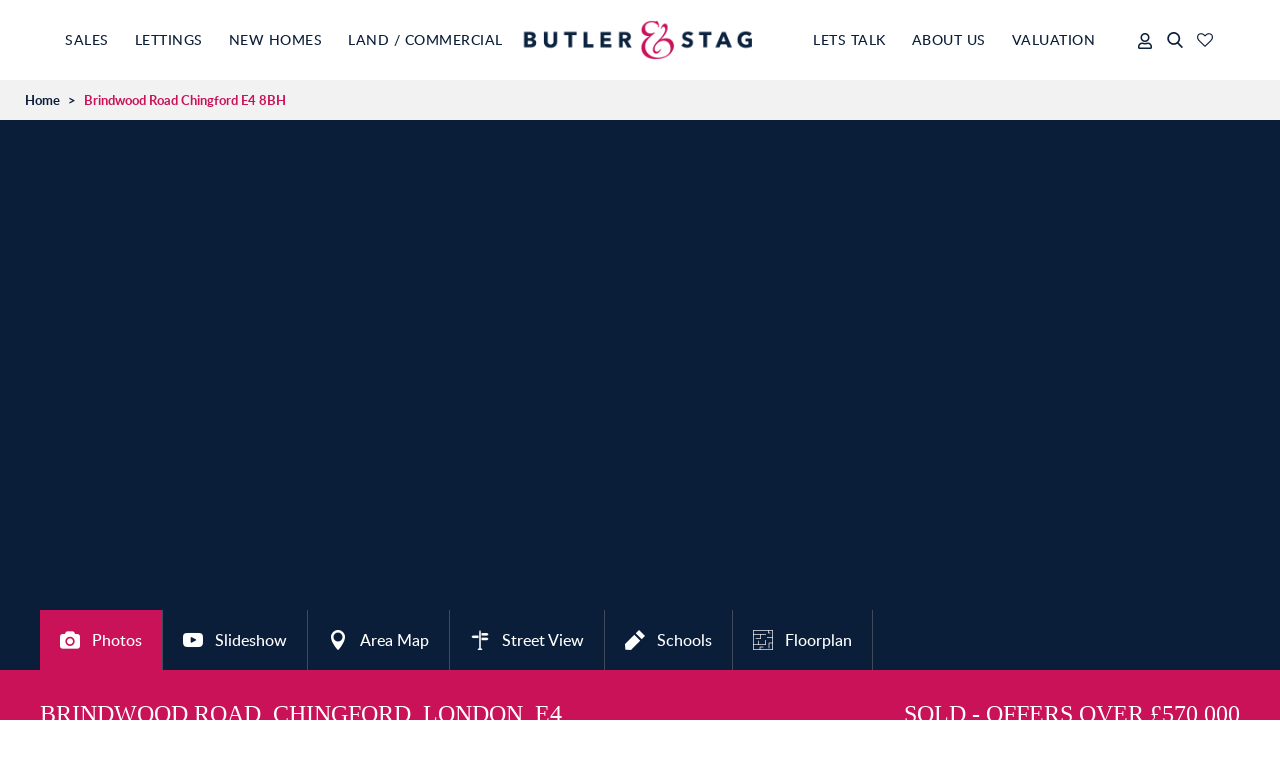

--- FILE ---
content_type: text/html; charset=utf-8
request_url: https://www.butlerandstag.uk/property/brindwood-road-chingford-e4/bns-011721/1
body_size: 21845
content:

<!DOCTYPE HTML>
<html xmlns="http://www.w3.org/1999/xhtml" xml:lang="en-GB" lang="en-GB" id="top" class="no-js">
<head prefix="og: http://ogp.me/ns# fb: http://ogp.me/ns/fb#">
    <meta http-equiv="Content-Type" content="text/html; charset=utf-8">
    <meta name="format-detection" content="telephone=no">
    <meta name="viewport" content="width=device-width, initial-scale=1.0, maximum-scale=2.0, user-scalable=1">
    <link rel="shortcut icon" href="/content/images/favicon.ico">
    <link rel="apple-touch-icon" sizes="72x72" href="/content/images/shortcut-icons/apple-icon-72x72.png">
    <link rel="apple-touch-icon" sizes="114x114" href="/content/images/shortcut-icons/apple-icon-114x114.png">
    <link rel="apple-touch-icon" sizes="144x144" href="/content/images/shortcut-icons/apple-icon-144x144.png">
    <link rel="apple-touch-icon" sizes="180x180" href="/content/images/shortcut-icons/apple-icon-180x180.png">
    <link rel="icon" type="image/png" sizes="16x16" href="/content/images/shortcut-icons/favicon-16x16.png">
    <link rel="icon" type="image/png" sizes="32x32" href="/content/images/shortcut-icons/favicon-32x32.png">
    <link rel="icon" type="image/png" sizes="96x96" href="/content/images/shortcut-icons/favicon-96x96.png">
    <link rel="icon" type="image/png" sizes="192x192" href="/content/images/shortcut-icons/favicon-192x192.png">
    <!-- styles -->
    <!-- check whether we are using free maps -->

    <link rel="preload" href="//kendo.cdn.telerik.com/2019.3.1023/styles/kendo.common.min.css" as="style">
    <link rel="stylesheet" href="//kendo.cdn.telerik.com/2019.3.1023/styles/kendo.common.min.css" media="print" onload="this.media='all'">

    
    <link rel="preload" href="https://use.typekit.net/fgx3cwx.css" as="style">


    <link href="/styles/palm?v=YtJre2fIhdBE6bLFsHeHajFQkzhWbHTqXXvYbEjsV7U1" rel="stylesheet">


    


    

<title>Property For Sale Brindwood Road, Chingford, E4 | 4 Bedroom House - Semi-Detached through Butler &amp; Stag</title>
<meta name="description" content="&amp;pound;570,000Available to view now, a four bedroom, two bathroom family home located on a quiet Chingford/E4 turning.CHAIN FREE.">
<meta name="keywords" content="Brindwood Road,Chingford,E4,property for sale Brindwood Road,property for sale Chingford,property for sale, Estate Agents Chingford,Estate Agents E4,Estate Agencies, Value property Brindwood Road,Value property Chingford,Value property  E4,estate agent, Chingford estate agent, Chingford estate agents, Chingford property buy,E4 property buy, E4 property, Chingford Property, real estate Chingford">
<meta name="author" content="Butler &amp; Stag">
<meta name="robots" content="index,follow">
<meta property="og:site_name" content="Butler &amp; Stag">
<meta property="og:type" content="website">
<meta property="og:title" content="Property For Sale Brindwood Road, Chingford, E4 | 4 Bedroom House - Semi-Detached through Butler &amp; Stag">
<meta property="og:url" content="https://www.butlerandstag.uk/property/brindwood-road-chingford-e4/bns-011721/1">
<meta property="og:description" content="&amp;pound;570,000Available to view now, a four bedroom, two bathroom family home located on a quiet Chingford/E4 turning.CHAIN FREE.">

<meta property="og:image" content="https://images.estatesit.uk/BUTLERANDSTAG6/PHOTOS/bns-011721-p-w-1.jpg">
<meta property="og:image" content="https://images.estatesit.uk/BUTLERANDSTAG6/PHOTOS/bns-011721-p-w-2.jpg">
<meta property="og:image" content="https://images.estatesit.uk/BUTLERANDSTAG6/PHOTOS/bns-011721-p-w-3.jpg">
<meta property="og:image" content="https://images.estatesit.uk/BUTLERANDSTAG6/PHOTOS/bns-011721-p-w-4.jpg">
<meta property="og:image" content="https://images.estatesit.uk/BUTLERANDSTAG6/PHOTOS/bns-011721-p-w-5.jpg">
<meta property="og:image" content="https://images.estatesit.uk/BUTLERANDSTAG6/PHOTOS/bns-011721-p-w-6.jpg">
<meta property="og:image" content="https://images.estatesit.uk/BUTLERANDSTAG6/PHOTOS/bns-011721-p-w-7.jpg">
<meta property="og:image" content="https://images.estatesit.uk/BUTLERANDSTAG6/PHOTOS/bns-011721-p-w-8.jpg">
<meta property="og:image" content="https://images.estatesit.uk/BUTLERANDSTAG6/PHOTOS/bns-011721-p-w-9.jpg">
<meta property="og:image" content="https://images.estatesit.uk/BUTLERANDSTAG6/PHOTOS/bns-011721-p-w-10.jpg">
<meta property="og:image" content="https://images.estatesit.uk/BUTLERANDSTAG6/PHOTOS/bns-011721-p-w-11.jpg">
<meta property="og:image" content="https://images.estatesit.uk/BUTLERANDSTAG6/PHOTOS/bns-011721-p-w-12.jpg">
<meta property="og:image" content="https://images.estatesit.uk/BUTLERANDSTAG6/PHOTOS/bns-011721-p-w-13.jpg">
<meta property="og:image" content="https://images.estatesit.uk/BUTLERANDSTAG6/PHOTOS/bns-011721-p-w-14.jpg">
<meta property="og:image" content="https://images.estatesit.uk/BUTLERANDSTAG6/PHOTOS/bns-011721-p-w-15.jpg">
<meta property="og:image" content="https://images.estatesit.uk/BUTLERANDSTAG6/PHOTOS/bns-011721-p-w-16.jpg">
<meta property="og:image" content="https://images.estatesit.uk/BUTLERANDSTAG6/PHOTOS/bns-011721-p-w-17.jpg">
<meta property="og:image" content="https://images.estatesit.uk/BUTLERANDSTAG6/PHOTOS/bns-011721-p-w-18.jpg">
<meta property="og:image" content="https://images.estatesit.uk/BUTLERANDSTAG6/PHOTOS/bns-011721-p-w-19.jpg">
<meta property="og:image" content="https://images.estatesit.uk/BUTLERANDSTAG6/PHOTOS/bns-011721-p-w-20.jpg">
<meta property="og:image" content="https://images.estatesit.uk/BUTLERANDSTAG6/PHOTOS/bns-011721-p-w-21.jpg">


<link rel="canonical" href="https://www.butlerandstag.uk/property/brindwood-road-chingford-e4/bns-011721/1">

        <script src="https://www.locrating.com/scripts/locratingIntegrationScripts.js" defer async></script>


    




                
                    <!-- Google Analytics -->
                    <script defer src="https://www.googletagmanager.com/gtag/js?id=G-9DNXDSG9BD"></script>
                    <!-- Global site tag (gtag.js) - Google Analytics -->
                    <script>
                        window.dataLayer = window.dataLayer || [];
                        function gtag(){dataLayer.push(arguments);}
                        gtag('js', new Date());
                            
                            function setGtag()
                            {
                                gtag('config', 'G-9DNXDSG9BD');
                            }
                            
                    </script>
                    <!-- End Google Analytics -->
                
            <script>
var googleanalyticsCookie = document.cookie.indexOf('googleanalytics_cookie=') != -1;var Cookie = document.cookie.indexOf('_cookie=') != -1;
            </script>

    

<!-- SEO Schemas -->




<script type="application/ld+json">[{"@context":"http://schema.org/","@type":"WebSite","name":"Butler and Stag","url":"http://www.butlerandstag.uk"},{"@context":"http://schema.org/","@type":["LocalBusiness","RealEstateAgent"],"name":"London Office","url":"/bow-branch","email":"london@butlerandstag.com","telephone":"020 8102 1236","legalName":"Butler and Stag","contactPoint":{"@type":"ContactPoint","telephone":"020 8102 1236","contactType":""},"logo":"","image":[""],"address":{"@type":"PostalAddress","streetAddress":"508 Roman Road","addressLocality":"London","addressRegion":"Bow","postalCode":"E3 5LU","addressCountry":""},"geo":{"@type":"GeoCoordinates","latitude":"51.447077996574315","longitude":"0.0486655864430793"},"openingHoursSpecification":[{"@type":"OpeningHoursSpecification","dayOfWeek":["Monday"],"opens":"08:45","closes":"18:00"},{"@type":"OpeningHoursSpecification","dayOfWeek":["Tuesday"],"opens":"08:45","closes":"18:00"},{"@type":"OpeningHoursSpecification","dayOfWeek":["Wednesday"],"opens":"08:45","closes":"18:00"},{"@type":"OpeningHoursSpecification","dayOfWeek":["Thursday"],"opens":"08:45","closes":"18:00"},{"@type":"OpeningHoursSpecification","dayOfWeek":["Friday"],"opens":"08:45","closes":"18:00"},{"@type":"OpeningHoursSpecification","dayOfWeek":["Saturday"],"opens":"08:45","closes":"16:00"}],"priceRange":"N/A"}]</script>





    <script type="application/ld+json">
        [{"@context":"http://schema.org/","@type":"House","url":"https://www.butlerandstag.uk/property/brindwood-road-chingford-e4/bns-011721/1","address":{"@type":"PostalAddress","streetAddress":"Brindwood Road","addressLocality":"Chingford","addressRegion":"London","postalCode":"E4 8BH"},"geo":{"@type":"GeoCoordinates","latitude":"51.622756","longitude":"-0.017833"},"hasMap":"https://maps.google.com/maps?q=E4+8BH","numberOfBedrooms":"4"}]
    </script>

    


    
</head>
<body class="detail-page menu-style-12" onload="try{setLocratingIFrameProperties({'id':'schools','lat':'51.622756', 'lng':'-0.017833', 'text' : 'Brindwood Road, Chingford, London, E4', 'icon' : 'https://www.butlerandstag.uk/content/images/board/board.png'});}catch (err) {}" itemscope itemtype="http://schema.org/WebPage">
    <header>
        <div class="head-container">
            <a href="/" title="Home page of Butler &amp; Stag" class="logo">
                <img src="/content/images/logo-sm.png" alt="Butler &amp; Stag" class="logo-sm">
                <img src="/content/images/logo.png" alt="Butler &amp; Stag" class="logo-lg">
            </a>
            <a href="#" class="nav-reveal icon-touch-menu" data-js-nav-menu-reveal></a>
            <nav>
                <ul>
<li class="close-nav" data-js-nav-menu-close=""><span class="icon-close"></span>Close</li>
<li class="menu-item sales"><a href="#" class="menu-item false-nav sales" data-js-nav-dropdown="">Sales</a>
<div class="dropdown">
<div class="menu-main">
<div class="menu-left">
<div class="dd-col">
<span class="sub-dd">I want to buy<a href="#" class="small-reveal" data-js-nav-submenu-reveal=""></a></span>
<ul>
<li class="small-menu-back" data-js-nav-submenu-back=""><span class="icon-left"></span>Back</li>
<li><a href="/property-search" title="Sales Property Search">Sales Property Search</a></li>
<li><a href="/register" title="Register">Register</a></li>
<li><a href="/buying-guide" title="Buying Guide">Buying Guide</a></li>
<li><a href="/buyers-faq" title="Buyers FAQ's">Buyers FAQ's</a></li>
<li><a href="/stamp-duty-calculator" title="Stamp Duty Calculator">Stamp Duty Calculator</a></li>
<li><a href="/area-guides" title="Area Guides">Area Guides</a></li>
<li><a href="/new-homes" title="New Homes for Sale">New Homes for Sale</a></li>
<li><a href="/our-prime-office" title="Our Prime Office">Our Prime Office</a></li>
<li><a href="/safe-move" title="Safe Move">Safe Move</a></li>
</ul>
</div>
<div class="dd-col">
<span class="sub-dd">I want to sell<a href="#" class="small-reveal" data-js-nav-submenu-reveal=""></a></span>
<ul>
<li class="small-menu-back" data-js-nav-submenu-back=""><span class="icon-left"></span>Back</li>
<li><a href="/sell-or-let-your-property" title="What Is Your Home Worth?">What Is Your Home Worth?</a></li>
<li><a href="/why-choose-us" title="Why Choose Us?">Why Choose Us?</a></li>
<li><a href="/selling-guide" title="Selling Guide">Selling Guide</a></li>
<li><a href="/sellers-faq" title="Sellers FAQ's">Sellers FAQ's</a></li>
<li><a href="/marketing" title="Marketing at Butler  Stag">Marketing</a></li>
<li><a href="/off-market" title="Off Market">Off Market</a></li>
<li><a href="/mortgages" title="Mortgages">Mortgages</a></li>
</ul>
</div>
</div>
<div class="menu-right"><div class="menu-cta"><a href="/sell-or-let-your-property" class="val" title="How much is your property worth?" ><span class="title">How much is your property worth?</span><span class="text">Get an instant valuation in just 60 seconds.</span></a><a href="/testimonials" class="reviews"><span class="title">Read Our Reviews</span><span class="text">See what our customers say about us...</span><span class="stars">&#9733;&#9733;&#9733;&#9733;&#9733;</span></a></div></div>
</div>
<div><a href="#" class="menu-item-close false-nav" data-js-nav-dropdown=""><span class="text">Close</span><span class="icon-close"></span></a></div>
</div>
</li>
<li class="close-nav" data-js-nav-menu-close=""><span class="icon-close"></span>Close</li>
<li class="menu-item lettings"><a href="#" class="menu-item false-nav lettings" data-js-nav-dropdown="">Lettings</a>
<div class="dropdown">
<div class="menu-main">
<div class="menu-left">
<div class="dd-col">
<span class="sub-dd">I want to rent<a href="#" class="small-reveal" data-js-nav-submenu-reveal=""></a></span>
<ul>
<li class="small-menu-back" data-js-nav-submenu-back=""><span class="icon-left"></span>Back</li>
<li><a href="/rental-property-search" title="Rental Property Search">Rental Property Search</a></li>
<li><a href="/register" title="Register">Register</a></li>
<li><a href="/tenants-guide" title="Tenants Guide">Tenants Guide</a></li>
<li><a href="/tenants-faq" title="Tenants FAQ's">Tenants FAQ's</a></li>
<li><a href="/fees" title="Fees at Butler  Stag">Tenant Fees</a></li>
<li><a href="/area-guides" title="East London Area Guides">Area Guides</a></li>
<li><a href="/affordability-calculator" title="Affordability Calculator">Affordability Calculator</a></li>
<li><a href="/yield-calculator" title="Yield Calculator">Yield Calculator</a></li>
<li><a href="/news-category/Awards" title="Awards">Awards</a></li>
</ul>
</div>
<div class="dd-col">
<span class="sub-dd">I want to let<a href="#" class="small-reveal" data-js-nav-submenu-reveal=""></a></span>
<ul>
<li class="small-menu-back" data-js-nav-submenu-back=""><span class="icon-left"></span>Back</li>
<li><a href="/sell-or-let-your-property" title="What Is Your Home Worth?">What Is Your Home Worth?</a></li>
<li><a href="/buy-to-let" title="Buy to Let">Buy to Let</a></li>
<li><a href="/why-choose-us" title="Why Choose Us?">Why Choose Us?</a></li>
<li><a href="/landlords-guide" title="Landlords Guide">Landlords Guide</a></li>
<li><a href="/fees" title="Landlords Fees">Landlords Fees</a></li>
<li><a href="/landlords-faq" title="Landlords FAQ's">Landlords FAQ's</a></li>
<li><a href="/marketing" title="Marketing">Marketing</a></li>
<li><a href="/property-management" title="Property Management">Property Management</a></li>
<li><a href="/block-management" title="Block Management">Block Management</a></li>
<li><a href="/testimonials" title="Testimonials">Testimonials</a></li>
<li><a href="/our-prime-office" title="Our Prime Office">Our Prime Office</a></li>
</ul>
</div>
</div>
<div class="menu-right"><div class="menu-cta"><a href="/sell-or-let-your-property" class="val" title="How much is your property worth?" ><span class="title">How much is your property worth?</span><span class="text">Get an instant valuation in just 60 seconds.</span></a><a href="/testimonials" class="reviews"><span class="title">Read Our Reviews</span><span class="text">See what our customers say about us...</span><span class="stars">&#9733;&#9733;&#9733;&#9733;&#9733;</span></a></div></div>
</div>
<div><a href="#" class="menu-item-close false-nav" data-js-nav-dropdown=""><span class="text">Close</span><span class="icon-close"></span></a></div>
</div>
</li>
<li class="close-nav" data-js-nav-menu-close=""><span class="icon-close"></span>Close</li>
<li class="menu-item new-homes"><a href="#" class="menu-item false-nav new-homes" data-js-nav-dropdown="">New Homes</a>
<div class="dropdown">
<div class="menu-main">
<div class="menu-left">
<div class="dd-col">
<span class="sub-dd">New Homes<a href="#" class="small-reveal" data-js-nav-submenu-reveal=""></a></span>
<ul>
<li class="small-menu-back" data-js-nav-submenu-back=""><span class="icon-left"></span>Back</li>
<li><a href="/introduction" title="Introduction to Butler & Stag">Introduction</a></li>
<li><a href="/new-homes-sales-and-marketing" title="New Homes">New Homes</a></li>
<li><a href="/new-homes" title="New Homes For Sale">New Homes For Sale</a></li>
<li><a href="/development-consultancy" title="Development Consultancy">Development Consultancy</a></li>
</ul>
</div>
</div>
<div class="menu-right"><div class="menu-cta"><a href="/sell-or-let-your-property" class="val" title="How much is your property worth?" ><span class="title">How much is your property worth?</span><span class="text">Get an instant valuation in just 60 seconds.</span></a><a href="/testimonials" class="reviews"><span class="title">Read Our Reviews</span><span class="text">See what our customers say about us...</span><span class="stars">&#9733;&#9733;&#9733;&#9733;&#9733;</span></a></div></div>
</div>
<div><a href="#" class="menu-item-close false-nav" data-js-nav-dropdown=""><span class="text">Close</span><span class="icon-close"></span></a></div>
</div>
</li>
<li class="close-nav" data-js-nav-menu-close=""><span class="icon-close"></span>Close</li>
<li class="menu-item what-we-do"><a href="#" class="menu-item false-nav what-we-do" data-js-nav-dropdown="">Land / Commercial</a>
<div class="dropdown">
<div class="menu-main">
<div class="menu-left">
<div class="dd-col">
<span class="sub-dd">Land / Commercial<a href="#" class="small-reveal" data-js-nav-submenu-reveal=""></a></span>
<ul>
<li class="small-menu-back" data-js-nav-submenu-back=""><span class="icon-left"></span>Back</li>
<li><a href="/introduction" title="Introduction to Butler & Stag">Introduction</a></li>
<li><a href="/land" title="Land">Land</a></li>
<li><a href="/new-land" title="Land For Sale">Land For Sale</a></li>
<li><a href="/commercial" title="Commercial">Commercial</a></li>
<li><a href="/commercial-property-for-sale" title="Commercial for sale">Commercial for sale</a></li>
<li><a href="/commercial-property-to-let" title="Commercial to rent">Commercial to rent</a></li>
<li><a href="/development-consultancy" title="Development Consultancy">Development Consultancy</a></li>
</ul>
</div>
</div>
<div class="menu-right"><div class="menu-cta"><a href="/sell-or-let-your-property" class="val" title="How much is your property worth?" ><span class="title">How much is your property worth?</span><span class="text">Get an instant valuation in just 60 seconds.</span></a><a href="/testimonials" class="reviews"><span class="title">Read Our Reviews</span><span class="text">See what our customers say about us...</span><span class="stars">&#9733;&#9733;&#9733;&#9733;&#9733;</span></a></div></div>
</div>
<div><a href="#" class="menu-item-close false-nav " data-js-nav-dropdown="" title="Close"><span class="text">Close</span><span class="icon-close"></span></a></div>
</div>
</li>
<li class="valuation">
<a href="/sell-or-let-your-property" title="Valuation" class="menu-item" > Valuation</a>
</li>
<li class="close-nav" data-js-nav-menu-close=""><span class="icon-close"></span>Close</li>
<li class="menu-item contact"><a href="#" class="menu-item false-nav contact" data-js-nav-dropdown="">About Us</a>
<div class="dropdown">
<div class="menu-main">
<div class="menu-left">
<div class="dd-col">
<span class="sub-dd">About Us<a href="#" class="small-reveal" data-js-nav-submenu-reveal=""></a></span>
<ul>
<li class="small-menu-back" data-js-nav-submenu-back=""><span class="icon-left"></span>Back</li>
<li><a href="/aboutus" title="About Butler & Stag">About Butler & Stag</a></li>
<li><a href="/timeline" title="Timeline">Timeline</a></li>
<li><a href="/why-choose-us" title="Why Choose Us?">Why Choose Us?</a></li>
<li><a href="/testimonials" title="Testimonials">Testimonials</a></li>
<li><a href="/meet-the-team" title="Meet the team">Meet the team</a></li>
<li><a href="/accreditations" title="Accreditations">Accreditations</a></li>
<li><a href="/careers" title="Careers">Careers</a></li>
<li><a href="/marketing" title="Marketing">Marketing</a></li>
<li><a href="/news-category/Awards" title="Awards">Awards</a></li>
<li><a href="/community" title="Community">Community</a></li>
<li><a href="/contactus" title="Contact Us">Contact Us</a></li>
</ul>
</div>
</div>
<div class="menu-right"><div class="menu-cta"><a href="/sell-or-let-your-property" class="val" title="How much is your property worth?" ><span class="title">How much is your property worth?</span><span class="text">Get an instant valuation in just 60 seconds.</span></a><a href="/testimonials" class="reviews"><span class="title">Read Our Reviews</span><span class="text">See what our customers say about us...</span><span class="stars">&#9733;&#9733;&#9733;&#9733;&#9733;</span></a></div></div>
</div>
<div><a href="#" class="menu-item-close false-nav" data-js-nav-dropdown=""><span class="text">Close</span><span class="icon-close"></span></a></div>
</div>
</li>
<li class="close-nav" data-js-nav-menu-close=""><span class="icon-close"></span>Close</li>
<li class="menu-item lets-talk"><a href="#" class="menu-item false-nav lets-talk" data-js-nav-dropdown="">Lets Talk</a>
<div class="dropdown">
<div class="menu-main">
<div class="menu-left">
<div class="dd-col">
<span class="sub-dd">Lets Talk<a href="#" class="small-reveal" data-js-nav-submenu-reveal=""></a></span>
<ul>
<li class="small-menu-back" data-js-nav-submenu-back=""><span class="icon-left"></span>Back</li>
<li><a href="/contactus" title="Contact Us">Contact Us</a></li>
<li><a href="/news" title="News">News</a></li>
<li><a href="/social-wall" title="View our Social Wall">View our Social Wall</a></li>
<li><a href="/area-guides" title="Area Guides">Area Guides</a></li>
</ul>
</div>
<h3 class="follow-us">FOLLOW US ON</h3>
<ul class="menu-social">
<li class=""><a href="https://twitter.com/#!/ButlerandStag" title="Follow us on Twitter" class="icon-tw" target="_blank"
 rel="noopener noreferrer"></a></li>
<li class=""><a href="https://www.facebook.com/ButlerStag/" title="Find us on Facebook" class="icon-fb" target="_blank"
 rel="noopener noreferrer"></a></li>
<li class=""><a href="https://www.instagram.com/butlerandstag/?hl=en" title="Find us on Instagram" class="icon-ig" target="_blank"
 rel="noopener noreferrer"></a></li>
<li class=""><a href="http://www.linkedin.com/company/butler--stag" title="Find us on LinkedIn" class="icon-li" target="_blank"
 rel="noopener noreferrer"></a></li>
<li class=""><a href="https://www.youtube.com/channel/UCiPpzpipQnFtyNPolJBRwNA" title="View us on YouTube" class="icon-yt" target="_blank"
 rel="noopener noreferrer"></a></li>
</ul>
</div>
</div><div><a href="#" class="menu-item-close false-nav" data-js-nav-dropdown=""><span class="text">Close</span><span class="icon-close"></span></a></div></div></li>
</ul>

            </nav>
            <div class="header-right">

                    <a href="/my-properties" class="my-prop-link " title="Basket"><span class="icon-heart-o"><span id="propertybasket" class=""> </span></span></a>
                                    <a href="#" class="search-reveal-btn" data-js-reveal-search=""><span class="icon-search-1"></span></a>

                <a href="https://butlerandstag.propertyfile.co.uk/" class="landlord-login" target="_blank" rel="noopener noreferrer external"><span class="fa-solid fa-user"></span></a>
            </div>
        </div>
    </header>
    <div class="dropdown-bg" data-js-dropdown-bg></div>
    

<div class="breadcrumbs"><ul class="breadcrumb"><li><a href="/">Home</a>&nbsp;<span>></span>&nbsp;</li><li>Brindwood Road Chingford E4 8BH</li></ul>
</div>

    <div class="header-val">
        <div class="header-val-contain">
            <p class="sml-val"><a href="/sell-or-let-your-property" title="How much is your property worth?">Get a free valuation</a></p>
            <p class="big-val">Get an instant valuation <a href="/sell-or-let-your-property" title="How much is your property worth?">here</a> or contact one of <a href="/contactus" title="Contact Butler & Stag">our offices</a></p>
        </div>
    </div>
    <!--     Estates IT Ltd reserve all legal rights against the Estates IT Ltd Customer where our website templates, code or shared content that is copyright of Estates IT Ltd have been wholly or partially copied or reproduced by a third party website provider. -->
    
        <script src="/shared/scripts/stamp-duty-any.js" defer="defer"></script>


 






<div class="details-page">
    <div class="detail-slider-container">
        <div class="master-slider ms-skin-default" id="detailslider">
                    <div class="ms-slide">
                        <img src="https://images.estatesit.uk/BUTLERANDSTAG6/PHOTOS/bns-011721-p-w-1.jpg?size=1920%2C1440&amp;modified=22-04-2024-16-51-40&amp;format=webp" 
                             srcset="https://images.estatesit.uk/BUTLERANDSTAG6/PHOTOS/bns-011721-p-w-1.jpg?size=1200%2C900&amp;modified=22-04-2024-16-51-40&amp;format=webp 1000w, https://images.estatesit.uk/BUTLERANDSTAG6/PHOTOS/bns-011721-p-w-1.jpg?size=768%2C576&amp;modified=22-04-2024-16-51-40&amp;format=webp 400w, https://images.estatesit.uk/BUTLERANDSTAG6/PHOTOS/bns-011721-p-w-1.jpg?size=1920%2C1440&amp;modified=22-04-2024-16-51-40&amp;format=webp 1200w" 
                             alt="Photo 1" title="Photo 1">
                        <a href="https://images.estatesit.uk/BUTLERANDSTAG6/PHOTOS/bns-011721-p-w-1.jpg?size=1920%2C1440&amp;modified=22-04-2024-16-51-40&amp;format=webp" class="ms-lightbox" rel="prettyPhoto[gallery1]" title="Photo"><span>Fullscreen</span></a>
                    </div>
                    <div class="ms-slide">
                        <img src="https://images.estatesit.uk/BUTLERANDSTAG6/PHOTOS/bns-011721-p-w-2.jpg?size=1920%2C1280&amp;modified=22-04-2024-16-51-42&amp;format=webp" 
                             srcset="https://images.estatesit.uk/BUTLERANDSTAG6/PHOTOS/bns-011721-p-w-2.jpg?size=1200%2C800&amp;modified=22-04-2024-16-51-42&amp;format=webp 1000w, https://images.estatesit.uk/BUTLERANDSTAG6/PHOTOS/bns-011721-p-w-2.jpg?size=768%2C512&amp;modified=22-04-2024-16-51-42&amp;format=webp 400w, https://images.estatesit.uk/BUTLERANDSTAG6/PHOTOS/bns-011721-p-w-2.jpg?size=1920%2C1280&amp;modified=22-04-2024-16-51-42&amp;format=webp 1200w" 
                             alt="Photo 2" title="Photo 2">
                        <a href="https://images.estatesit.uk/BUTLERANDSTAG6/PHOTOS/bns-011721-p-w-2.jpg?size=1920%2C1280&amp;modified=22-04-2024-16-51-42&amp;format=webp" class="ms-lightbox" rel="prettyPhoto[gallery1]" title="Photo"><span>Fullscreen</span></a>
                    </div>
                    <div class="ms-slide">
                        <img src="https://images.estatesit.uk/BUTLERANDSTAG6/PHOTOS/bns-011721-p-w-3.jpg?size=1920%2C1280&amp;modified=22-04-2024-16-51-42&amp;format=webp" 
                             srcset="https://images.estatesit.uk/BUTLERANDSTAG6/PHOTOS/bns-011721-p-w-3.jpg?size=1200%2C800&amp;modified=22-04-2024-16-51-42&amp;format=webp 1000w, https://images.estatesit.uk/BUTLERANDSTAG6/PHOTOS/bns-011721-p-w-3.jpg?size=768%2C512&amp;modified=22-04-2024-16-51-42&amp;format=webp 400w, https://images.estatesit.uk/BUTLERANDSTAG6/PHOTOS/bns-011721-p-w-3.jpg?size=1920%2C1280&amp;modified=22-04-2024-16-51-42&amp;format=webp 1200w" 
                             alt="Photo 3" title="Photo 3">
                        <a href="https://images.estatesit.uk/BUTLERANDSTAG6/PHOTOS/bns-011721-p-w-3.jpg?size=1920%2C1280&amp;modified=22-04-2024-16-51-42&amp;format=webp" class="ms-lightbox" rel="prettyPhoto[gallery1]" title="Photo"><span>Fullscreen</span></a>
                    </div>
                    <div class="ms-slide">
                        <img src="https://images.estatesit.uk/BUTLERANDSTAG6/PHOTOS/bns-011721-p-w-4.jpg?size=1920%2C1280&amp;modified=22-04-2024-16-51-42&amp;format=webp" 
                             srcset="https://images.estatesit.uk/BUTLERANDSTAG6/PHOTOS/bns-011721-p-w-4.jpg?size=1200%2C800&amp;modified=22-04-2024-16-51-42&amp;format=webp 1000w, https://images.estatesit.uk/BUTLERANDSTAG6/PHOTOS/bns-011721-p-w-4.jpg?size=768%2C512&amp;modified=22-04-2024-16-51-42&amp;format=webp 400w, https://images.estatesit.uk/BUTLERANDSTAG6/PHOTOS/bns-011721-p-w-4.jpg?size=1920%2C1280&amp;modified=22-04-2024-16-51-42&amp;format=webp 1200w" 
                             alt="Photo 4" title="Photo 4">
                        <a href="https://images.estatesit.uk/BUTLERANDSTAG6/PHOTOS/bns-011721-p-w-4.jpg?size=1920%2C1280&amp;modified=22-04-2024-16-51-42&amp;format=webp" class="ms-lightbox" rel="prettyPhoto[gallery1]" title="Photo"><span>Fullscreen</span></a>
                    </div>
                    <div class="ms-slide">
                        <img src="https://images.estatesit.uk/BUTLERANDSTAG6/PHOTOS/bns-011721-p-w-5.jpg?size=1920%2C1280&amp;modified=22-04-2024-16-51-42&amp;format=webp" 
                             srcset="https://images.estatesit.uk/BUTLERANDSTAG6/PHOTOS/bns-011721-p-w-5.jpg?size=1200%2C800&amp;modified=22-04-2024-16-51-42&amp;format=webp 1000w, https://images.estatesit.uk/BUTLERANDSTAG6/PHOTOS/bns-011721-p-w-5.jpg?size=768%2C512&amp;modified=22-04-2024-16-51-42&amp;format=webp 400w, https://images.estatesit.uk/BUTLERANDSTAG6/PHOTOS/bns-011721-p-w-5.jpg?size=1920%2C1280&amp;modified=22-04-2024-16-51-42&amp;format=webp 1200w" 
                             alt="Photo 5" title="Photo 5">
                        <a href="https://images.estatesit.uk/BUTLERANDSTAG6/PHOTOS/bns-011721-p-w-5.jpg?size=1920%2C1280&amp;modified=22-04-2024-16-51-42&amp;format=webp" class="ms-lightbox" rel="prettyPhoto[gallery1]" title="Photo"><span>Fullscreen</span></a>
                    </div>
                    <div class="ms-slide">
                        <img src="https://images.estatesit.uk/BUTLERANDSTAG6/PHOTOS/bns-011721-p-w-6.jpg?size=1920%2C1280&amp;modified=22-04-2024-16-51-44&amp;format=webp" 
                             srcset="https://images.estatesit.uk/BUTLERANDSTAG6/PHOTOS/bns-011721-p-w-6.jpg?size=1200%2C800&amp;modified=22-04-2024-16-51-44&amp;format=webp 1000w, https://images.estatesit.uk/BUTLERANDSTAG6/PHOTOS/bns-011721-p-w-6.jpg?size=768%2C512&amp;modified=22-04-2024-16-51-44&amp;format=webp 400w, https://images.estatesit.uk/BUTLERANDSTAG6/PHOTOS/bns-011721-p-w-6.jpg?size=1920%2C1280&amp;modified=22-04-2024-16-51-44&amp;format=webp 1200w" 
                             alt="Photo 6" title="Photo 6">
                        <a href="https://images.estatesit.uk/BUTLERANDSTAG6/PHOTOS/bns-011721-p-w-6.jpg?size=1920%2C1280&amp;modified=22-04-2024-16-51-44&amp;format=webp" class="ms-lightbox" rel="prettyPhoto[gallery1]" title="Photo"><span>Fullscreen</span></a>
                    </div>
                    <div class="ms-slide">
                        <img src="https://images.estatesit.uk/BUTLERANDSTAG6/PHOTOS/bns-011721-p-w-7.jpg?size=1920%2C1280&amp;modified=22-04-2024-16-51-44&amp;format=webp" 
                             srcset="https://images.estatesit.uk/BUTLERANDSTAG6/PHOTOS/bns-011721-p-w-7.jpg?size=1200%2C800&amp;modified=22-04-2024-16-51-44&amp;format=webp 1000w, https://images.estatesit.uk/BUTLERANDSTAG6/PHOTOS/bns-011721-p-w-7.jpg?size=768%2C512&amp;modified=22-04-2024-16-51-44&amp;format=webp 400w, https://images.estatesit.uk/BUTLERANDSTAG6/PHOTOS/bns-011721-p-w-7.jpg?size=1920%2C1280&amp;modified=22-04-2024-16-51-44&amp;format=webp 1200w" 
                             alt="Photo 7" title="Photo 7">
                        <a href="https://images.estatesit.uk/BUTLERANDSTAG6/PHOTOS/bns-011721-p-w-7.jpg?size=1920%2C1280&amp;modified=22-04-2024-16-51-44&amp;format=webp" class="ms-lightbox" rel="prettyPhoto[gallery1]" title="Photo"><span>Fullscreen</span></a>
                    </div>
                    <div class="ms-slide">
                        <img src="https://images.estatesit.uk/BUTLERANDSTAG6/PHOTOS/bns-011721-p-w-8.jpg?size=1920%2C1280&amp;modified=22-04-2024-16-51-44&amp;format=webp" 
                             srcset="https://images.estatesit.uk/BUTLERANDSTAG6/PHOTOS/bns-011721-p-w-8.jpg?size=1200%2C800&amp;modified=22-04-2024-16-51-44&amp;format=webp 1000w, https://images.estatesit.uk/BUTLERANDSTAG6/PHOTOS/bns-011721-p-w-8.jpg?size=768%2C512&amp;modified=22-04-2024-16-51-44&amp;format=webp 400w, https://images.estatesit.uk/BUTLERANDSTAG6/PHOTOS/bns-011721-p-w-8.jpg?size=1920%2C1280&amp;modified=22-04-2024-16-51-44&amp;format=webp 1200w" 
                             alt="Photo 8" title="Photo 8">
                        <a href="https://images.estatesit.uk/BUTLERANDSTAG6/PHOTOS/bns-011721-p-w-8.jpg?size=1920%2C1280&amp;modified=22-04-2024-16-51-44&amp;format=webp" class="ms-lightbox" rel="prettyPhoto[gallery1]" title="Photo"><span>Fullscreen</span></a>
                    </div>
                    <div class="ms-slide">
                        <img src="https://images.estatesit.uk/BUTLERANDSTAG6/PHOTOS/bns-011721-p-w-9.jpg?size=1920%2C1280&amp;modified=22-04-2024-16-51-44&amp;format=webp" 
                             srcset="https://images.estatesit.uk/BUTLERANDSTAG6/PHOTOS/bns-011721-p-w-9.jpg?size=1200%2C800&amp;modified=22-04-2024-16-51-44&amp;format=webp 1000w, https://images.estatesit.uk/BUTLERANDSTAG6/PHOTOS/bns-011721-p-w-9.jpg?size=768%2C512&amp;modified=22-04-2024-16-51-44&amp;format=webp 400w, https://images.estatesit.uk/BUTLERANDSTAG6/PHOTOS/bns-011721-p-w-9.jpg?size=1920%2C1280&amp;modified=22-04-2024-16-51-44&amp;format=webp 1200w" 
                             alt="Photo 9" title="Photo 9">
                        <a href="https://images.estatesit.uk/BUTLERANDSTAG6/PHOTOS/bns-011721-p-w-9.jpg?size=1920%2C1280&amp;modified=22-04-2024-16-51-44&amp;format=webp" class="ms-lightbox" rel="prettyPhoto[gallery1]" title="Photo"><span>Fullscreen</span></a>
                    </div>
                    <div class="ms-slide">
                        <img src="https://images.estatesit.uk/BUTLERANDSTAG6/PHOTOS/bns-011721-p-w-10.jpg?size=1920%2C1280&amp;modified=22-04-2024-16-51-46&amp;format=webp" 
                             srcset="https://images.estatesit.uk/BUTLERANDSTAG6/PHOTOS/bns-011721-p-w-10.jpg?size=1200%2C800&amp;modified=22-04-2024-16-51-46&amp;format=webp 1000w, https://images.estatesit.uk/BUTLERANDSTAG6/PHOTOS/bns-011721-p-w-10.jpg?size=768%2C512&amp;modified=22-04-2024-16-51-46&amp;format=webp 400w, https://images.estatesit.uk/BUTLERANDSTAG6/PHOTOS/bns-011721-p-w-10.jpg?size=1920%2C1280&amp;modified=22-04-2024-16-51-46&amp;format=webp 1200w" 
                             alt="Photo 10" title="Photo 10">
                        <a href="https://images.estatesit.uk/BUTLERANDSTAG6/PHOTOS/bns-011721-p-w-10.jpg?size=1920%2C1280&amp;modified=22-04-2024-16-51-46&amp;format=webp" class="ms-lightbox" rel="prettyPhoto[gallery1]" title="Photo"><span>Fullscreen</span></a>
                    </div>
                    <div class="ms-slide">
                        <img src="https://images.estatesit.uk/BUTLERANDSTAG6/PHOTOS/bns-011721-p-w-11.jpg?size=1920%2C1280&amp;modified=22-04-2024-16-51-46&amp;format=webp" 
                             srcset="https://images.estatesit.uk/BUTLERANDSTAG6/PHOTOS/bns-011721-p-w-11.jpg?size=1200%2C800&amp;modified=22-04-2024-16-51-46&amp;format=webp 1000w, https://images.estatesit.uk/BUTLERANDSTAG6/PHOTOS/bns-011721-p-w-11.jpg?size=768%2C512&amp;modified=22-04-2024-16-51-46&amp;format=webp 400w, https://images.estatesit.uk/BUTLERANDSTAG6/PHOTOS/bns-011721-p-w-11.jpg?size=1920%2C1280&amp;modified=22-04-2024-16-51-46&amp;format=webp 1200w" 
                             alt="Photo 11" title="Photo 11">
                        <a href="https://images.estatesit.uk/BUTLERANDSTAG6/PHOTOS/bns-011721-p-w-11.jpg?size=1920%2C1280&amp;modified=22-04-2024-16-51-46&amp;format=webp" class="ms-lightbox" rel="prettyPhoto[gallery1]" title="Photo"><span>Fullscreen</span></a>
                    </div>
                    <div class="ms-slide">
                        <img src="https://images.estatesit.uk/BUTLERANDSTAG6/PHOTOS/bns-011721-p-w-12.jpg?size=1920%2C1280&amp;modified=22-04-2024-16-51-46&amp;format=webp" 
                             srcset="https://images.estatesit.uk/BUTLERANDSTAG6/PHOTOS/bns-011721-p-w-12.jpg?size=1200%2C800&amp;modified=22-04-2024-16-51-46&amp;format=webp 1000w, https://images.estatesit.uk/BUTLERANDSTAG6/PHOTOS/bns-011721-p-w-12.jpg?size=768%2C512&amp;modified=22-04-2024-16-51-46&amp;format=webp 400w, https://images.estatesit.uk/BUTLERANDSTAG6/PHOTOS/bns-011721-p-w-12.jpg?size=1920%2C1280&amp;modified=22-04-2024-16-51-46&amp;format=webp 1200w" 
                             alt="Photo 12" title="Photo 12">
                        <a href="https://images.estatesit.uk/BUTLERANDSTAG6/PHOTOS/bns-011721-p-w-12.jpg?size=1920%2C1280&amp;modified=22-04-2024-16-51-46&amp;format=webp" class="ms-lightbox" rel="prettyPhoto[gallery1]" title="Photo"><span>Fullscreen</span></a>
                    </div>
                    <div class="ms-slide">
                        <img src="https://images.estatesit.uk/BUTLERANDSTAG6/PHOTOS/bns-011721-p-w-13.jpg?size=1920%2C1280&amp;modified=22-04-2024-16-51-46&amp;format=webp" 
                             srcset="https://images.estatesit.uk/BUTLERANDSTAG6/PHOTOS/bns-011721-p-w-13.jpg?size=1200%2C800&amp;modified=22-04-2024-16-51-46&amp;format=webp 1000w, https://images.estatesit.uk/BUTLERANDSTAG6/PHOTOS/bns-011721-p-w-13.jpg?size=768%2C512&amp;modified=22-04-2024-16-51-46&amp;format=webp 400w, https://images.estatesit.uk/BUTLERANDSTAG6/PHOTOS/bns-011721-p-w-13.jpg?size=1920%2C1280&amp;modified=22-04-2024-16-51-46&amp;format=webp 1200w" 
                             alt="Photo 13" title="Photo 13">
                        <a href="https://images.estatesit.uk/BUTLERANDSTAG6/PHOTOS/bns-011721-p-w-13.jpg?size=1920%2C1280&amp;modified=22-04-2024-16-51-46&amp;format=webp" class="ms-lightbox" rel="prettyPhoto[gallery1]" title="Photo"><span>Fullscreen</span></a>
                    </div>
                    <div class="ms-slide">
                        <img src="https://images.estatesit.uk/BUTLERANDSTAG6/PHOTOS/bns-011721-p-w-14.jpg?size=1920%2C1280&amp;modified=22-04-2024-16-51-48&amp;format=webp" 
                             srcset="https://images.estatesit.uk/BUTLERANDSTAG6/PHOTOS/bns-011721-p-w-14.jpg?size=1200%2C800&amp;modified=22-04-2024-16-51-48&amp;format=webp 1000w, https://images.estatesit.uk/BUTLERANDSTAG6/PHOTOS/bns-011721-p-w-14.jpg?size=768%2C512&amp;modified=22-04-2024-16-51-48&amp;format=webp 400w, https://images.estatesit.uk/BUTLERANDSTAG6/PHOTOS/bns-011721-p-w-14.jpg?size=1920%2C1280&amp;modified=22-04-2024-16-51-48&amp;format=webp 1200w" 
                             alt="Photo 14" title="Photo 14">
                        <a href="https://images.estatesit.uk/BUTLERANDSTAG6/PHOTOS/bns-011721-p-w-14.jpg?size=1920%2C1280&amp;modified=22-04-2024-16-51-48&amp;format=webp" class="ms-lightbox" rel="prettyPhoto[gallery1]" title="Photo"><span>Fullscreen</span></a>
                    </div>
                    <div class="ms-slide">
                        <img src="https://images.estatesit.uk/BUTLERANDSTAG6/PHOTOS/bns-011721-p-w-15.jpg?size=1920%2C1280&amp;modified=22-04-2024-16-51-48&amp;format=webp" 
                             srcset="https://images.estatesit.uk/BUTLERANDSTAG6/PHOTOS/bns-011721-p-w-15.jpg?size=1200%2C800&amp;modified=22-04-2024-16-51-48&amp;format=webp 1000w, https://images.estatesit.uk/BUTLERANDSTAG6/PHOTOS/bns-011721-p-w-15.jpg?size=768%2C512&amp;modified=22-04-2024-16-51-48&amp;format=webp 400w, https://images.estatesit.uk/BUTLERANDSTAG6/PHOTOS/bns-011721-p-w-15.jpg?size=1920%2C1280&amp;modified=22-04-2024-16-51-48&amp;format=webp 1200w" 
                             alt="Photo 15" title="Photo 15">
                        <a href="https://images.estatesit.uk/BUTLERANDSTAG6/PHOTOS/bns-011721-p-w-15.jpg?size=1920%2C1280&amp;modified=22-04-2024-16-51-48&amp;format=webp" class="ms-lightbox" rel="prettyPhoto[gallery1]" title="Photo"><span>Fullscreen</span></a>
                    </div>
                    <div class="ms-slide">
                        <img src="https://images.estatesit.uk/BUTLERANDSTAG6/PHOTOS/bns-011721-p-w-16.jpg?size=1920%2C1280&amp;modified=22-04-2024-16-51-48&amp;format=webp" 
                             srcset="https://images.estatesit.uk/BUTLERANDSTAG6/PHOTOS/bns-011721-p-w-16.jpg?size=1200%2C800&amp;modified=22-04-2024-16-51-48&amp;format=webp 1000w, https://images.estatesit.uk/BUTLERANDSTAG6/PHOTOS/bns-011721-p-w-16.jpg?size=768%2C512&amp;modified=22-04-2024-16-51-48&amp;format=webp 400w, https://images.estatesit.uk/BUTLERANDSTAG6/PHOTOS/bns-011721-p-w-16.jpg?size=1920%2C1280&amp;modified=22-04-2024-16-51-48&amp;format=webp 1200w" 
                             alt="Photo 16" title="Photo 16">
                        <a href="https://images.estatesit.uk/BUTLERANDSTAG6/PHOTOS/bns-011721-p-w-16.jpg?size=1920%2C1280&amp;modified=22-04-2024-16-51-48&amp;format=webp" class="ms-lightbox" rel="prettyPhoto[gallery1]" title="Photo"><span>Fullscreen</span></a>
                    </div>
                    <div class="ms-slide">
                        <img src="https://images.estatesit.uk/BUTLERANDSTAG6/PHOTOS/bns-011721-p-w-17.jpg?size=1920%2C1280&amp;modified=22-04-2024-16-51-50&amp;format=webp" 
                             srcset="https://images.estatesit.uk/BUTLERANDSTAG6/PHOTOS/bns-011721-p-w-17.jpg?size=1200%2C800&amp;modified=22-04-2024-16-51-50&amp;format=webp 1000w, https://images.estatesit.uk/BUTLERANDSTAG6/PHOTOS/bns-011721-p-w-17.jpg?size=768%2C512&amp;modified=22-04-2024-16-51-50&amp;format=webp 400w, https://images.estatesit.uk/BUTLERANDSTAG6/PHOTOS/bns-011721-p-w-17.jpg?size=1920%2C1280&amp;modified=22-04-2024-16-51-50&amp;format=webp 1200w" 
                             alt="Photo 17" title="Photo 17">
                        <a href="https://images.estatesit.uk/BUTLERANDSTAG6/PHOTOS/bns-011721-p-w-17.jpg?size=1920%2C1280&amp;modified=22-04-2024-16-51-50&amp;format=webp" class="ms-lightbox" rel="prettyPhoto[gallery1]" title="Photo"><span>Fullscreen</span></a>
                    </div>
                    <div class="ms-slide">
                        <img src="https://images.estatesit.uk/BUTLERANDSTAG6/PHOTOS/bns-011721-p-w-18.jpg?size=1920%2C1280&amp;modified=22-04-2024-16-51-50&amp;format=webp" 
                             srcset="https://images.estatesit.uk/BUTLERANDSTAG6/PHOTOS/bns-011721-p-w-18.jpg?size=1200%2C800&amp;modified=22-04-2024-16-51-50&amp;format=webp 1000w, https://images.estatesit.uk/BUTLERANDSTAG6/PHOTOS/bns-011721-p-w-18.jpg?size=768%2C512&amp;modified=22-04-2024-16-51-50&amp;format=webp 400w, https://images.estatesit.uk/BUTLERANDSTAG6/PHOTOS/bns-011721-p-w-18.jpg?size=1920%2C1280&amp;modified=22-04-2024-16-51-50&amp;format=webp 1200w" 
                             alt="Photo 18" title="Photo 18">
                        <a href="https://images.estatesit.uk/BUTLERANDSTAG6/PHOTOS/bns-011721-p-w-18.jpg?size=1920%2C1280&amp;modified=22-04-2024-16-51-50&amp;format=webp" class="ms-lightbox" rel="prettyPhoto[gallery1]" title="Photo"><span>Fullscreen</span></a>
                    </div>
                    <div class="ms-slide">
                        <img src="https://images.estatesit.uk/BUTLERANDSTAG6/PHOTOS/bns-011721-p-w-19.jpg?size=1920%2C1280&amp;modified=22-04-2024-16-51-50&amp;format=webp" 
                             srcset="https://images.estatesit.uk/BUTLERANDSTAG6/PHOTOS/bns-011721-p-w-19.jpg?size=1200%2C800&amp;modified=22-04-2024-16-51-50&amp;format=webp 1000w, https://images.estatesit.uk/BUTLERANDSTAG6/PHOTOS/bns-011721-p-w-19.jpg?size=768%2C512&amp;modified=22-04-2024-16-51-50&amp;format=webp 400w, https://images.estatesit.uk/BUTLERANDSTAG6/PHOTOS/bns-011721-p-w-19.jpg?size=1920%2C1280&amp;modified=22-04-2024-16-51-50&amp;format=webp 1200w" 
                             alt="Photo 19" title="Photo 19">
                        <a href="https://images.estatesit.uk/BUTLERANDSTAG6/PHOTOS/bns-011721-p-w-19.jpg?size=1920%2C1280&amp;modified=22-04-2024-16-51-50&amp;format=webp" class="ms-lightbox" rel="prettyPhoto[gallery1]" title="Photo"><span>Fullscreen</span></a>
                    </div>
                    <div class="ms-slide">
                        <img src="https://images.estatesit.uk/BUTLERANDSTAG6/PHOTOS/bns-011721-p-w-20.jpg?size=1920%2C1440&amp;modified=22-04-2024-16-51-50&amp;format=webp" 
                             srcset="https://images.estatesit.uk/BUTLERANDSTAG6/PHOTOS/bns-011721-p-w-20.jpg?size=1200%2C900&amp;modified=22-04-2024-16-51-50&amp;format=webp 1000w, https://images.estatesit.uk/BUTLERANDSTAG6/PHOTOS/bns-011721-p-w-20.jpg?size=768%2C576&amp;modified=22-04-2024-16-51-50&amp;format=webp 400w, https://images.estatesit.uk/BUTLERANDSTAG6/PHOTOS/bns-011721-p-w-20.jpg?size=1920%2C1440&amp;modified=22-04-2024-16-51-50&amp;format=webp 1200w" 
                             alt="Photo 20" title="Photo 20">
                        <a href="https://images.estatesit.uk/BUTLERANDSTAG6/PHOTOS/bns-011721-p-w-20.jpg?size=1920%2C1440&amp;modified=22-04-2024-16-51-50&amp;format=webp" class="ms-lightbox" rel="prettyPhoto[gallery1]" title="Photo"><span>Fullscreen</span></a>
                    </div>
                    <div class="ms-slide">
                        <img src="https://images.estatesit.uk/BUTLERANDSTAG6/PHOTOS/bns-011721-p-w-21.jpg?size=1920%2C1440&amp;modified=22-04-2024-16-51-52&amp;format=webp" 
                             srcset="https://images.estatesit.uk/BUTLERANDSTAG6/PHOTOS/bns-011721-p-w-21.jpg?size=1200%2C900&amp;modified=22-04-2024-16-51-52&amp;format=webp 1000w, https://images.estatesit.uk/BUTLERANDSTAG6/PHOTOS/bns-011721-p-w-21.jpg?size=768%2C576&amp;modified=22-04-2024-16-51-52&amp;format=webp 400w, https://images.estatesit.uk/BUTLERANDSTAG6/PHOTOS/bns-011721-p-w-21.jpg?size=1920%2C1440&amp;modified=22-04-2024-16-51-52&amp;format=webp 1200w" 
                             alt="Photo 21" title="Photo 21">
                        <a href="https://images.estatesit.uk/BUTLERANDSTAG6/PHOTOS/bns-011721-p-w-21.jpg?size=1920%2C1440&amp;modified=22-04-2024-16-51-52&amp;format=webp" class="ms-lightbox" rel="prettyPhoto[gallery1]" title="Photo"><span>Fullscreen</span></a>
                    </div>
        </div>
    </div>

    <div class="top-detail-menu">
        <div class="content">

            <a href="#detailslider" class="active detail-slider-reveal"><span class="icon-camera"></span>Photos</a>


                <a href="https://images.estatesit.uk/BUTLERANDSTAG6/PHOTOS/bns-011721-p-w-1.jpg?size=1920%2C1440&amp;modified=22-04-2024-16-51-40&amp;format=webp" title="View More Photos" rel="prettyPhoto[gallery1]"><span class="icon-yt"></span>Slideshow</a>

                    <!-- **********************************************************************
        Google
        *********************************************************************** -->
            <script src="https://maps.google.com/maps/api/js?sensor=false&amp;key=AIzaSyAfWGATnFbZ5mVIH2NzWf1NRhRo6yArvuc"></script>
            <script>
                /* <![CDATA[ */
                var map;
                // Window onLoad listener binding event
                google.maps.event.addDomListener(window, "load", initialize);

                // Creates the map
                function initialize() {
                    map = new google.maps.Map(document.getElementById("dmap"), {
                        zoom: 15,
                        center: new google.maps.LatLng(51.622756,-0.017833),
                        panControl: true,
                        PanControlOptions: {
                            position: google.maps.ControlPosition.TOP_LEFT

                        },
                        zoomControl: true,
                        zoomControlOptions: {
                            style: google.maps.ZoomControlStyle.LARGE ,
                            position: google.maps.ControlPosition.LEFT_CENTER

                        },
                        scaleControl: true,
                        scaleControlOptions: {
                            position: google.maps.ControlPosition.BOTTOM_LEFT

                        },
                        streetViewControl: false,
                        mapTypeControl: false,

                        mapTypeControlOptions: { style: google.maps.MapTypeControlStyle.DROPDOWN_MENU },
                        mapTypeId: google.maps.MapTypeId.ROADMAP
                    });

                    // Set up the marker
                    var geocode = new google.maps.LatLng(51.622756,-0.017833);
                    var icon = new google.maps.MarkerImage(

                        'https://www.butlerandstag.uk/content/images/board/board.png',

                    new google.maps.Size(51,75),
                    new google.maps.Point(0, 0),
                    new google.maps.Point(5, 47));

                    var shadow = new google.maps.MarkerImage(
                                    'https://www.butlerandstag.uk/content/images/board/shadow.png',
                                    new google.maps.Size(51,47),
                                    new google.maps.Point(0,0),
                                    new google.maps.Point(5, 47));
                    var marker = new google.maps.Marker({position: geocode,map: map,title: 'Brindwood Road, Chingford, London, E4', html: '', icon: icon, shadow: shadow });
                }
                /* ]]> */
            </script>
            <div id="dmap"></div>
            <script>
                /* <![CDATA[ */
                var mapstreeview;
                // Window onLoad listener binding event
                google.maps.event.addDomListener(window, "load", initializestreeview);

                // Creates the map
                function initializestreeview() {
                    mapstreeview = new google.maps.Map(document.getElementById("smap"), {
                        zoom: 15,
                        center: new google.maps.LatLng(51.622756,-0.017833),
                        panControl: true,
                        PanControlOptions: {
                            position: google.maps.ControlPosition.TOP_LEFT
                        },
                        zoomControl: true,
                        zoomControlOptions: {
                            style: google.maps.ZoomControlStyle.LARGE ,
                            position: google.maps.ControlPosition.LEFT_CENTER
                        },
                        scaleControl: true,
                        scaleControlOptions: {
                            position: google.maps.ControlPosition.BOTTOM_LEFT
                        },
                        streetViewControl: false,
                        mapTypeControl: false,
                        mapTypeControlOptions: { style: google.maps.MapTypeControlStyle.DROPDOWN_MENU },
                        mapTypeId: google.maps.MapTypeId.ROADMAP
                    });

                    var geocodestreeview = new google.maps.LatLng(51.622756,-0.017833);

                    // Now the Street view bit
                    var panoramaOptions = {
                        position: geocodestreeview,
                        pov: {
                            heading: 0,
                            pitch: 0,
                            zoom: 0
                        },
                        linksControl: true,
                        panControl: true,
                        panControlOptions: {
                            position: google.maps.ControlPosition.TOP_LEFT
                        },
                        addressControl: false,
                        addressControlOptions: {
                            position: google.maps.ControlPosition.TOP_RIGHT
                        },
                        zoomControl: true,
                        zoomControlOptions: {
                            style: google.maps.ZoomControlStyle.SMALL
                        },
                        enableCloseButton: false,
                        visible:true
                    };
                    var panoramastreeview = new google.maps.StreetViewPanorama(document.getElementById("smap"), panoramaOptions);
                    mapstreeview.setStreetView(panoramastreeview);
                }
                /* ]]> */
            </script>
            <div id="smap"></div>


            <div id="schoolsmap" class="schoolsmap"><div id="schools"></div></div>
            <a href="#dmap" title="Area Map" class="detail-slider-reveal" data-init="initialize">
                <span class="icon-pin"></span>Area Map
            </a>

            <a href="#smap" title="Street View" class="detail-slider-reveal" data-init="initializestreeview">
                <span class="icon-street"></span>Street View
            </a>

            <a href="#schoolsmap" title="Local Schools" class="detail-slider-reveal">
                <span class="icon-school"></span>Schools
            </a>

                <a href="#detail-floorplan" title="Floorplan" class="detail-scroll-to">
                    <span class="icon-floorplan"></span>Floorplan
                </a>


        </div>
    </div>

    <div class="detail-title">
        <div class="content">
            <h2>
                <a href="/property/brindwood-road-chingford-e4/bns-011721/1">Brindwood Road, Chingford, London, E4</a>
                <span class="status  detail-propstat_sold">Sold - <span class="price"><span class="prefix">Offers Over</span> &pound;570,000 </span></span>
            </h2>
        </div>
    </div>

    <div class="detail-menu">
        <div class="content">
            <a href="/backtoresults" title="Back to Results" class="menu-button">
                <span class="icon-left"></span>Back to Results
            </a>

                <a href="https://alto-live.s3.amazonaws.com/FtqBO9VR-2iA6cG-bOsDED72nbQ/lm2K4eVpF9AQ0IpaqDZ0uo4jhqY/Brochure/[0]/UbYdiA4GlEmGpiVQTl7Ofw.pdf" target="_blank" rel="noopener noreferrer external" title="View Brochure" class="menu-button"><span class="icon-brochure"></span> View Brochure</a>

            <a href="#viewing" title="Arrange a viewing" class="detail-scroll-to viewing-button menu-button">
                <span class="fal fa-calendar-check"></span>Arrange a viewing
            </a>

            <a href="tel:02085049000" class="phone-button menu-button" title="Contact our Buckhurst Hill Office"><span class="fal fa-phone"></span>Contact Buckhurst Hill</a>

            <a href="mailto:?subject=A%20web%20page%20worth%20checking%20out&amp;body=I%20just%20found%20this%20Property%20Web%20page%20which%20I%20thought%20you%20might%20find%20interesting.%0dif%20the%20link%20is%20broken%20please%20copy%20the%20link%20directly%20into%20your%20browser.%0dhttps%3A%2F%2Fwww.butlerandstag.uk%2Fproperty%2Fbrindwood-road-chingford-e4%2Fbns-011721%0d" title="Email a Friend" class="menu-button">
                <span class="icon-email"></span>Email a Friend
            </a>


                <a href="#sd-recalculate" title="Stamp Duty Calculator" class="detail-scroll-to"><span class="icon-calc"></span>Stamp Duty</a>
                            <a href="#mortgage-cal-contain" title="Mortgage Calculator" class="detail-scroll-to"><span class="icon-calc"></span>Mortgage</a>

            


        </div>
    </div>

    <div class="details-page-contain">
        <div class="content">
            <div class="detail-content">
                <div class="detail-content-contain">
                    <h1>4 Bedroom House - Semi-Detached &nbsp;<span class="detail-propstat_sold">Sold in Chingford</span> <span class="priceask"><span class="prefix">Offers Over</span> &pound;570,000 </span></h1>

                        <div class="detail-attributes">
                            4 Bedrooms |
                            2 Bathrooms |
                            2  Receptions
                                <span class="basket"><a href="#" class="save-property"  data-property-save="BNS_011721" title="Add to shortlist Brindwood Road Chingford London E4"><i class="fa fa-heart-o"></i></a></span>
                        </div>

                    


                    

<div class="detail-rooms">
    <p class="room-desc">Welcome to Brindwood Road, London - a charming semi-detached house with a lot to offer! This property boasts 2 reception rooms, 4 bedrooms, and 2 bathrooms spread across a spacious 1,360 sq ft. The house, built in the 1930s/1950s, exudes character and history while also offering modern comforts.<br><br>One of the highlights of this property is its convenient location. Situated in a sought-after area, you&#39;ll find excellent local schools nearby, making it ideal for families. For nature lovers, the house is close to parkland and the stunning Epping Forest, perfect for weekend strolls or outdoor adventures.<br><br>As you step into the house, you&#39;ll be greeted by a modern fitted kitchen and bathrooms, adding a touch of luxury to your everyday life. The 2 bathrooms ensure that there&#39;s no morning rush, allowing everyone to start their day comfortably.<br><br>Parking is always a breeze with space for 1 vehicle, making your daily commute hassle-free. And let&#39;s not forget the 60&#39; rear garden with a southerly aspect - a tranquil oasis where you can unwind after a long day or entertain guests on sunny weekends.<br><br>What&#39;s more, this property is chain-free, offering you a smooth and straightforward buying process. Don&#39;t miss out on the opportunity to own this lovely home in a fantastic location. Book a viewing today and envision the wonderful life that awaits you at Brindwood Road!</p>
    <div id="detail-rooms-additional-content">
        
    </div>
</div>





                    <div class="detail-share-this">
                        <h4>Share this property</h4>

                                <ul class="social-list">
                                    

<span class="social-share whatsapp"><a href="https://wa.me/?text=https://www.butlerandstag.uk/detail?PROPCODE=bns-011721&viewmode=1" class="btn icon-whatsapp" title="Share on WhatsApp" target="_blank"></a></span><span class="social-share twitter"><a href="https://twitter.com/intent/tweet?text=Sold-Brindwood%20Road,%20Chingford,%20London,%20E4-£570,000%20&url=https://www.butlerandstag.uk/detail?PROPCODE=bns-011721&viewmode=1" class="btn icon-tw" title="Share on Twitter" target="_blank"></a></span><span class="social-share facebook"><a href="https://www.facebook.com/share.php?u=https://www.butlerandstag.uk/detail?PROPCODE=bns-011721&viewmode=1&title=Sold-Brindwood%20Road,%20Chingford,%20London,%20E4-£570,000%20" class="btn icon-fb" title="Share on Facebook" target="_blank"></a></span><span class="social-share linkedin"><a href="http://www.linkedin.com/shareArticle?mini=true&url=https://www.butlerandstag.uk/detail?PROPCODE=bns-011721&viewmode=1&title=Sold-Brindwood%20Road,%20Chingford,%20London,%20E4-£570,000%20" class="btn icon-li" title="Share on LinkedIn" target="_blank"></a></span><span class="social-share email"><a href="mailto:?subject=Sold-Brindwood%20Road,%20Chingford,%20London,%20E4-£570,000%20&body=https://www.butlerandstag.uk/detail?PROPCODE=bns-011721&viewmode=1" class="btn icon-email" title="Share by email" target="_blank"></a></span>


                                </ul>
                    </div>

                        <div class="detail-floorplan">
                            <div class="menu-contain">
                                <div class="control-menu">
                                    <button id="zoomInButton" class="zoomin"><span>Zoom In</span></button>
                                    <button id="zoomOutButton" class="zoomout"><span>Zoom Out</span></button>
                                    <button id="resetButton" class="reset"><span>Reset</span></button>
                                    <div class="range"><input id="rangeInput" class="range-input" type="range" min="0.1" max="4" step="0.1" value="1"></div>
                                </div>


                            </div>
                            <style>
                                .hidden {
                                    display: none;
                                }

                                .show {
                                    display: block;
                                }
                            </style>
                            <div id="detail-floorplan">

                                    <img id="floorPlanId0" class="img-responsive panzoom show" src="https://images.estatesit.uk/https://images.estatesit.uk/BUTLERANDSTAG6/PHOTOS/bns-011721-f-w-1.jpg?format=webp" alt="Floor Plan 1" title="Floor Plan 1">
                            </div>
                        </div>
                                            <span class="separate"><span class="icon-stag"></span></span>


<div id="sd-recalculate">
        <h3>Stamp Duty Land Tax</h3>
    <div class="recalc-input">
        <label for="propertyValue" class="inputboxLabel">Property value</label>
        <input id="propertyValue" type="text" value="570000" pattern="\d*" class="inputbox">
    </div>
    
    <div class="country" style="display:none;">
        
        <select name="country" id="country">
            <option value="1" selected>England</option>
            <option value="2" >Scotland</option>
            <option value="3" >Wales</option>
        </select>    
        
        <label for="country">Country of sale</label>
    </div>

    <div class="checkboxes">
            <div class="first-time-buyer">
                <input id="firstTimeBuyer" type="checkbox" style="margin-right: 10px;" class="checkbox">
                <label for="firstTimeBuyer" class="checkboxlabel">I am a first time buyer</label>
            </div>
            <div class="first-time-buyer">
                <input id="secondHome" type="checkbox" style="margin-right: 10px;" class="checkbox">
                <label for="secondHome" class="checkboxlabel">Buy to let property or second home</label>
            </div>
            <div class="first-time-buyer">
                <input id="nonUkResident" type="checkbox" style="margin-right: 10px;" class="checkbox">
                <label for="nonUkResident" class="checkboxlabel">I am a non UK resident</label>
            </div>


    </div>
    <a href="#" class="sdc-breakdown">See full breakdown</a>
</div>

<div id="totalStamp">
    <h4>Total SDLT due</h4>
    <p></p>
</div>

<div id="stampduty-calc-details">
    <div id="stampduty-calc-details-2">
        <p class="breakdown">Below is a breakdown of how the total amount of SDLT was calculated</p>

        <div id="stamp-duty-type-1">
            <div class="amount" id="percentBand0">
                <h4>Up to £0k <span class="percentage">(Percentage rate <span class="pcVal">0</span> %)</span></h4>
                <p></p>
            </div>
            <div class="amount" id="percentBand1">
                <h4>Above £0k and up to £0k <span class="percentage">(Percentage rate <span class="pcVal">0</span> %)</span></h4>
                <p></p>
            </div>
            <div class="amount" id="percentBand2">
                <h4>Above £0k and up to £0k <span class="percentage">(Percentage rate <span class="pcVal">0</span> %)</span></h4>
                <p></p>
            </div>
            <div class="amount" id="percentBand3">
                <h4>Above £0k and up to £0k <span class="percentage">(Percentage rate <span class="pcVal">0</span> %)</span></h4>
                <p></p>
            </div>
            <div class="amount" id="percentBand4">
                <h4>Above £0k and up to £0m <span class="percentage">(Percentage rate <span class="pcVal">0</span> %)</span></h4>
                <p></p>
            </div>
            <div class="amount" id="percentBand5">
                <h4>Above £om <span class="percentage">(Percentage rate <span class="pcVal">0</span> %)</span></h4>
                <p></p>
            </div>
        </div>

        <div class="warning">Please note: This is for illustrative purposes only. The above calculator should not be relied upon when making financial decisions. Please seek advice from a specialist financial provider.</div>

    </div>
</div>

                        <span class="separate"><span class="icon-stag"></span></span>
                                            <div class="col-xs-10" id="mortgage-cal-contain">
                            

    <div class="mortgage-calc">
        <form class="mortgage-form">
            <div class="section">
                <h3>Mortgage Details</h3>
                <div class="form-group ">
                    <label for="priceMort" title="Price" class="">Property value:</label>
                    <div class="">
                        <input name="price" tabindex="0" title="Price" value="570000" size="7" onBlur="checkForZero(this)" onChange="checkForZero(this)" type="text" id="priceMort">
                    </div>
                </div>
                <div class="form-group ">
                    <label for="dp" title="Deposit" class="">Deposit:</label>
                    <div class="">
                        <input name="dp" id="dp" tabindex="0" title="Deposit" value="28500" onChange="calculatePayment(this.form)" size="7" type="text">
                    </div>
                </div>
                <div class="form-group ">
                    <label for="ir" title="Annual Interest Rate %" class="">Annual interest rate %:</label>
                    <div class="">
                        <input name="ir" id="ir" tabindex="0" title="Annual Interest Rate %" value="6" size="4" onBlur="checkForZero(this)" onChange="checkForZero(this)" type="text">
                    </div>
                </div>
                <div class="form-group ">
                    <label for="term" title="Repayment Period Years" class="">Repayment period years:</label>
                    <div class="">
                        <input name="term" id="term" tabindex="0" title="Repayment Period Years" value="25" size="4" onBlur="checkForZero(this)" onChange="checkForZero(this)" type="text">
                    </div>
                </div>
                <div class="form-group ">
                    <input name="interest_only" id="interest_only" tabindex="0" title="Interest Only" type="checkbox" onClick="cmdCalc_Click(this.form)">
                    <label for="interest_only" title="Interest Only" class="">Interest only:</label>
                </div>
            </div>
            <div class="section">
                <div class="col-xs-12 nopadding">
                    <h3>Results</h3>
                </div>
                <div class="form-group ">
                    <label for="principle" title="Loan Amount" class="">Loan amount:</label>
                    <div class="">
                        <input name="principle" id="principle" tabindex="0" title="Loan Amount" size="7" type="text" disabled>
                    </div>
                </div>
                <div class="form-group ">
                    <label for="payments" title="Number Of Payments" class="">Number of payments:</label>
                    <div class="">
                        <input name="payments" id="payments" tabindex="0" title="Number Of Payments" size="7" type="text" disabled>
                    </div>
                </div>
                <div class="form-group ">
                    <label for="pmt" title="Monthly Amount" class="">Monthly amount:</label>
                    <div class="">
                        <input name="pmt" id="pmt" tabindex="0" title="Monthly Amount" size="7" type="text" disabled>
                    </div>
                </div>
                <div class="form-group ">
                    <button name="cmdCalc" tabindex="0" value="Calculate" onClick="cmdCalc_Click(this.form)" type="button" class="btn">Calculate</button> <button type="reset" value="Reset" name="reset" id="searchreset" class="btn btn-eit btn-primary">Reset</button>
                </div>
            </div>
        </form>
    </div>

                        </div>

                </div>

                <div class="side-links">

<div class="detail-viewing" id="viewing">
                        <p class="form_message"><a href="/register" title="Register">This property is currently <span class="status">Sold</span> please register with us and we will contact you.<span class="button">Register Here</span></a></p>
</div>


                        


                        <a href="tel:02085049000" class="static-block-button" title="Contact our Buckhurst Hill Office"><span class="icon-phone"></span>Contact Buckhurst Hill</a>


                        <div class="side-link-box fade-box">
                            <div class="box-bg">
                                <div class="box-border">
                                    <a href="/areaguides" title="Area Guides" class="box-link">
                                        <span class="icon-monogram-blank"><span class="text">More Info</span></span>
                                        <span class="hover-box-bg"></span>
                                        <span class="box-text">See which<br>areas we<br>cover</span>
                                        <img src="https://images.estatesit.uk/https://www.butlerandstag.uk/CMS/side-links-areas.jpg?format=webp" alt="Area Guides" class="box-img">
                                    </a>
                                </div>
                            </div>
                        </div>
                    </div>



    <section class="featured-properties">
        <h2>Similar Properties</h2>
        <div class="similar-large">
                <div class="sp-slide">
                    <div id="PC_House - Semi-Detached" class="featured-property">
                        <div class="photo-contain">
                            <a href="/property/centre-avenue-epping-cm16/bns-007721/1" title="Similar Property: House - Semi-Detached in Epping" class="photo-link">
                                <img title="Similar Property: House - Semi-Detached in Epping)" class="img-responsive" alt="Similar Property: House - Semi-Detached in Epping" src="https://images.estatesit.uk/https://images.estatesit.uk/BUTLERANDSTAG3/PHOTOS/bns-007721-p-w-1.jpg?size=0%2C0&amp;amp;modified=07-02-2020-19-16-10&amp;amp;format=webp&amp;format=webp">
                            </a>
                        </div>
                        <div class="featured-info">
                            <h3 class="title">Epping, CM16</h3>
                            <h3>House - Semi-Detached <span>Sold</span></h3>
                            <h4 class="price">&pound;550,000</h4>
                        </div>


                        <div class="detail-attributes">
<span>3 Bedrooms</span>                             <span>2 Bathrooms</span> 
                            <span>Receptions 1</span>
                                <span class="basket"> <a href="#" class="save-property"  data-property-save="BNS_007721" title="Add to shortlist Epping, CM16"><i class="fa fa-heart-o"></i></a> </span>
                        </div>
                    </div>
                </div>
                <div class="sp-slide">
                    <div id="PC_House - Semi-Detached" class="featured-property">
                        <div class="photo-contain">
                            <a href="/property/woburn-avenue-theydon-bois-cm16/bns-007437/1" title="Similar Property: House - Semi-Detached in Theydon Bois" class="photo-link">
                                <img title="Similar Property: House - Semi-Detached in Theydon Bois)" class="img-responsive" alt="Similar Property: House - Semi-Detached in Theydon Bois" src="https://images.estatesit.uk/https://images.estatesit.uk/BUTLERANDSTAG3/PHOTOS/bns-007437-p-w-1.jpg?size=0%2C0&amp;amp;modified=22-10-2019-12-15-52&amp;amp;format=webp&amp;format=webp">
                            </a>
                        </div>
                        <div class="featured-info">
                            <h3 class="title">Theydon Bois, CM16</h3>
                            <h3>House - Semi-Detached <span>Sold</span></h3>
                            <h4 class="price"><span class="prefix">Price Guide</span> &pound;625,000</h4>
                        </div>


                        <div class="detail-attributes">
<span>3 Bedrooms</span>                             <span>1 Bathrooms</span> 
                            <span>Receptions 2</span>
                                <span class="basket"> <a href="#" class="save-property"  data-property-save="BNS_007437" title="Add to shortlist Theydon Bois, CM16"><i class="fa fa-heart-o"></i></a> </span>
                        </div>
                    </div>
                </div>
                <div class="sp-slide">
                    <div id="PC_House - Semi-Detached" class="featured-property">
                        <div class="photo-contain">
                            <a href="/property/graylands-theydon-bois-cm16/bns-007286/1" title="Similar Property: House - Semi-Detached in Theydon Bois" class="photo-link">
                                <img title="Similar Property: House - Semi-Detached in Theydon Bois)" class="img-responsive" alt="Similar Property: House - Semi-Detached in Theydon Bois" src="https://images.estatesit.uk/https://images.estatesit.uk/BUTLERANDSTAG3/PHOTOS/bns-007286-p-w-1.jpg?size=0%2C0&amp;amp;modified=18-09-2019-17-42-08&amp;amp;format=webp&amp;format=webp">
                            </a>
                        </div>
                        <div class="featured-info">
                            <h3 class="title">Theydon Bois, CM16</h3>
                            <h3>House - Semi-Detached <span>Sold</span></h3>
                            <h4 class="price">&pound;575,000</h4>
                        </div>


                        <div class="detail-attributes">
<span>3 Bedrooms</span>                             <span>2 Bathrooms</span> 
                            <span>Receptions 2</span>
                                <span class="basket"> <a href="#" class="save-property"  data-property-save="BNS_007286" title="Add to shortlist Theydon Bois, CM16"><i class="fa fa-heart-o"></i></a> </span>
                        </div>
                    </div>
                </div>
                <div class="sp-slide">
                    <div id="PC_House - Semi-Detached" class="featured-property">
                        <div class="photo-contain">
                            <a href="/property/dukes-avenue-theydon-bois-cm16/bns-007204/1" title="Similar Property: House - Semi-Detached in Theydon Bois" class="photo-link">
                                <img title="Similar Property: House - Semi-Detached in Theydon Bois)" class="img-responsive" alt="Similar Property: House - Semi-Detached in Theydon Bois" src="https://images.estatesit.uk/https://images.estatesit.uk/BUTLERANDSTAG3/PHOTOS/bns-007204-p-w-1.jpg?size=0%2C0&amp;amp;modified=18-09-2019-17-34-02&amp;amp;format=webp&amp;format=webp">
                            </a>
                        </div>
                        <div class="featured-info">
                            <h3 class="title">Theydon Bois, Epping, CM16</h3>
                            <h3>House - Semi-Detached <span>Sold</span></h3>
                            <h4 class="price">&pound;600,000</h4>
                        </div>


                        <div class="detail-attributes">
<span>3 Bedrooms</span>                             <span>1 Bathrooms</span> 
                            <span>Receptions 2</span>
                                <span class="basket"> <a href="#" class="save-property"  data-property-save="BNS_007204" title="Add to shortlist Theydon Bois, Epping, CM16"><i class="fa fa-heart-o"></i></a> </span>
                        </div>
                    </div>
                </div>
        </div>
    </section>


                <span class="separate"><span class="icon-stag"></span></span>
                



<div id="detail-disclaimer">
    <p class="legaltitle">IMPORTANT NOTICE</p>
    <p class="legaltext">Descriptions of the property are subjective and are used in good faith as an opinion and NOT as a statement of fact. Please make further specific enquires to ensure that our descriptions are likely to match any expectations you may have of the property. We have not tested any services, systems or appliances at this property. We strongly recommend that all the information we provide be verified by you on inspection, and by your Surveyor and Conveyancer.</p>
</div>

            </div>

        </div>
    </div>
</div>

    <!--     Estates IT Ltd reserve all legal rights against the Estates IT Ltd Customer where our website templates, code or shared content that is copyright of Estates IT Ltd have been wholly or partially copied or reproduced by a third party website provider. -->

<section class="testimonial-section">
    <div class="content">
        <div class="left-col">
            <h3 class="google-reviews-title">Customer reviews</h3>
            <div class="seperator-contain">
                <span class="brand-seperator7"></span>
            </div>
            <p><span class="quote">&#8220;</span> The service provided by the entire team at Butler and Stag is fantastic. From purchasing a plot, to the sale of the properties was run fantastically. Very professional outfit and a pleasure to work with. We certainly will be using Butler and Stag again in the near future. <span class="quote">&#8221;</span> <span class="author">Matthew Hammond </span></p>
            <a href="/testimonials" class="testimonial-btn" title="Read more about what our customers say about us">Read more reviews</a>
        </div>
        <div class="right-col">
            <img src="/content/images/reviews.jpg" title="Our office Google reviews" alt="Our office Google reviews">
            <h3 class="google-reviews-title">Our office Google reviews</h3>
            <p class="google-reviews"><span>&#9733;&#9733;&#9733;&#9733;&#9733;</span>  <a href="https://www.google.com/search?client=firefox-b-d&q=bow+office+butler+and+stag#lrd=0x48761d3cf59394ab:0xb631a7d65c5b7b61,1,,," title="Read some of our Bow (London Office) Google reviews" target="_blank" rel="noopener noreferrer external">4.9 Bow (London Office)</a></p>
            <p class="google-reviews"><span>&#9733;&#9733;&#9733;&#9733;&#9733;</span> <a href="https://www.google.com/search?client=firefox-b-d&ei=cpoiX9L4DJmR1fAPmvuhoAU&q=theydon+bois+butler+and+stag&oq=theydon+bois+butl&gs_lcp=[base64]&sclient=psy-ab#lrd=0x47d8a21b41110347:0xab25f44f4db0e3a6,1,,," title="Read some of our Theydon Bois (West Essex Office) Google reviews" target="_blank" rel="noopener noreferrer external">5.0 Theydon Bois (West Essex Office)</a></p>
            <p class="google-reviews"><span>&#9733;&#9733;&#9733;&#9733;&#9733;</span> <a href="https://www.google.com/search?q=butler+and+stag+buckhurst+hill&client=firefox-b-d&ei=2nxrY-uSELeBhbIP2sCW2AY&oq=butler+and+stag+buck&gs_lcp=[base64]&sclient=gws-wiz-serp#lrd=0x47d8a1ccc135084b:0xefd8a6f56fbd1ace,1,,," title="Read some of our Buckhurst Hill Office Google reviews" target="_blank" rel="noopener noreferrer external">5.0 Buckhurst Hill Office</a></p>
            <p class="google-reviews"><span>&#9733;&#9733;&#9733;&#9733;&#9733;</span> <a href="https://www.google.com/search?q=butler+and+stag+land+and+new+homes&rlz=1C1GCEU_en-GBGB1109GB1109&oq=butler+and+stag+land+and+new+homes&gs_lcrp=EgZjaHJvbWUyBggAEEUYOTIGCAEQRRg8MgYIAhBFGDzSAQg2MTA4ajBqMagCALACAA&sourceid=chrome&ie=UTF-8&sei=e9Edaei4Nfe3hbIPuML1yAQ#lrd=0x47d8a36100152ff9:0x2688ed6c3bd65574,1,,,," title="Read some of our Land & New Homes Office Google reviews" target="_blank" rel="noopener noreferrer external">5.0 Land &amp; New Homes Office</a></p>
        </div>
    </div>
</section>

    <footer>
        <div class="content">
            <div class="footer-links">
                <div class="popular-searches">
                    <h2 class="closed" data-js-footer-menu>Popular Searches</h2>
                    <div class="footer-hide closed" data-js-footer-expand>
                        <div class="footer-col">
 <ul>
  <li><a href="/property-for-sale-in-bow" title ="Property for Sale in Bow" class="">Property for Sale in Bow</a></li>
  <li><a href="/property-for-sale-in-shoreditch" title ="Property for Sale in Shoreditch" class="">Property for Sale in Shoreditch</a></li>
  <li><a href="/property-for-sale-in-hackney" title ="Property for Sale in Hackney" class="">Property for Sale in Hackney</a></li>
  <li><a href="/property-for-sale-in-aldgate" title ="Property for Sale in Aldgate" class="">Property for Sale in Aldgate</a></li>
  <li><a href="/property-for-sale-in-bromley-by-bow" title ="Property for Sale in Bromley By Bow" class="">Property for Sale in Bromley By Bow</a></li>
  <li><a href="/property-for-sale-in-clapton" title ="Property for Sale in Clapton" class="">Property for Sale in Clapton</a></li>
  <li><a href="/property-for-sale-in-hoxton" title ="Property for Sale in Hoxton" class="">Property for Sale in Hoxton</a></li>
  <li><a href="/property-for-sale-in-london-fields" title ="Property for Sale in London Fields" class="">Property for Sale in London Fields</a></li>
  <li><a href="/property-for-sale-in-mile-end" title ="Property for Sale in Mile End" class="">Property for Sale in Mile End</a></li>
  <li><a href="/property-for-sale-in-victoria-park" title ="Property for Sale in Victoria Park" class="">Property for Sale in Victoria Park</a></li>
</ul>
</div>
<div class="footer-col">
 <ul>
  <li><a href="/property-for-sale-in-abridge" title ="Property for Sale in Abridge" class="">Property for Sale in Abridge</a></li>
  <li><a href="/property-for-sale-in-buckhurst-hill" title ="Property for Sale in Buckhurst Hill" class="">Property for Sale in Buckhurst Hill</a></li>
  <li><a href="/property-for-sale-in-chigwell" title ="Property for Sale in Chigwell" class="">Property for Sale in Chigwell</a></li>
  <li><a href="/property-for-sale-in-chingford" title ="Property for Sale in Chingford" class="">Property for Sale in Chingford</a></li>
  <li><a href="/property-for-sale-in-debden" title ="Property for Sale in Debden" class="">Property for Sale in Debden</a></li>
  <li><a href="/property-for-sale-in-epping" title ="Property for Sale in Epping" class="">Property for Sale in Epping</a></li>
  <li><a href="/property-for-sale-in-loughton" title ="Property for Sale in Loughton" class="">Property for Sale in Loughton</a></li>
  <li><a href="/property-for-sale-in-ongar" title ="Property for Sale in Ongar" class="">Property for Sale in Ongar</a></li>
  <li><a href="/property-for-sale-in-stapleford-abbotts" title ="Property for Sale in Stapleford Abbotts" class="">Property for Sale in Stapleford Abbotts</a></li>
  <li><a href="/property-for-sale-in-waltham-abbey" title ="Property for Sale in Waltham Abbey" class="">Property for Sale in Waltham Abbey</a></li>
</ul>
</div>
<div class="footer-col">
 <ul>
  <li><a href="/property-to-rent-in-bow" title ="Property to Rent in Bow" class="">Property to Rent in Bow</a></li>
  <li><a href="/property-to-rent-in-shoreditch" title ="Property to Rent in Shoreditch" class="">Property to Rent in Shoreditch</a></li>
  <li><a href="/property-to-rent-in-hackney" title ="Property to Rent in Hackney" class="">Property to Rent in Hackney</a></li>
  <li><a href="/property-to-rent-in-aldgate" title ="Property to Rent in Aldgate" class="">Property to Rent in Aldgate</a></li>
  <li><a href="/property-to-rent-in-victoria-park" title ="Property to Rent in Victoria Park" class="">Property to Rent in Victoria Park</a></li>
  <li><a href="/property-to-rent-in-epping" title ="Property to Rent in Epping" class="">Property to Rent in Epping</a></li>
  <li><a href="/property-to-rent-in-chingford" title ="Property to Rent in Chingford" class="">Property to Rent in Chingford</a></li>
  <li><a href="/property-to-rent-in-theydon-bois" title ="Property to Rent in Theydon Bois" class="">Property to Rent in Theydon Bois</a></li>
  <li><a href="/property-to-rent-in-chigwell" title ="Property to Rent in Chigwell" class="">Property to Rent in Chigwell</a></li>
  <li><a href="/property-to-rent-in-buckhurst-hill" title ="Property to Rent in Buckhurst Hill" class="">Property to Rent in Buckhurst Hill</a></li>
 </ul>
</div>

                    </div>
                </div>
                <div class="our-offices">
                    <h2>Our Offices</h2>
                    

    <div class="footer-address">
        <h3><a href="/bow-branch" title="Contact our London Office">London Office</a></h3>
        <p>
            508 Roman Road<br>Bow<br>London<br>E3 5LU<br>
            Tel: 020 8102 1236
            <a href="/bow-branch" title="Contact our London Office">Contact London Office office</a>
        </p>
    </div>
    <div class="footer-address">
        <h3><a href="/theydon-bois-branch" title="Contact our Theydon Bois">Theydon Bois</a></h3>
        <p>
            4 Forest Drive<br>Theydon Bois<br>Essex<br>CM16 7EY<br>
            Tel: 01992 667 666
            <a href="/theydon-bois-branch" title="Contact our Theydon Bois">Contact Theydon Bois office</a>
        </p>
    </div>
    <div class="footer-address">
        <h3><a href="/buckhurst-hill-branch" title="Contact our Buckhurst Hill">Buckhurst Hill</a></h3>
        <p>
            184 Queens Road<br>Buckhurst Hill<br>Essex<br>IG9 5BD<br>
            Tel: 020 8504 9000
            <a href="/buckhurst-hill-branch" title="Contact our Buckhurst Hill">Contact Buckhurst Hill office</a>
        </p>
    </div>
    <div class="footer-address">
        <h3><a href="/chingford-branch" title="Contact our Chingford">Chingford</a></h3>
        <p>
            1st Floor Office<br>184 Queens Road<br>Buckhurst Hill<br>Essex<br>IG9 5BD<br>
            Tel: 020 8524 3333
            <a href="/chingford-branch" title="Contact our Chingford">Contact Chingford office</a>
        </p>
    </div>
    <div class="footer-address">
        <h3><a href="/chelmsford-office" title="Contact our Chelmsford">Chelmsford</a></h3>
        <p>
            Dorset House,<br> 25 Duke Street,<br> Chelmsford,<br> CM1 1TB<br>
            Tel: 01245 820 555
            <a href="/chelmsford-office" title="Contact our Chelmsford">Contact Chelmsford office</a>
        </p>
    </div>
    <div class="footer-address">
        <h3><a href="/land-new-homes-branch" title="Contact our Land & New Homes ">Land & New Homes </a></h3>
        <p>
            Unit 6, Buckingham Court, <br> Rectory Lane,<br> Loughton,<br> IG10 2QZ<br> 
            Tel: 020 4542 2999
            <a href="/land-new-homes-branch" title="Contact our Land & New Homes ">Contact Land & New Homes  office</a>
        </p>
    </div>
    <div class="footer-address">
        <h3><a href="/prime-office" title="Contact our Prime">Prime</a></h3>
        <p>
            Unit 6, Buckingham Court, <br> Rectory Lane,<br> Loughton,<br> IG10 2QZ<br> 
            Tel: 020 4542 2999
            <a href="/prime-office" title="Contact our Prime">Contact Prime office</a>
        </p>
    </div>
    <div class="footer-address">
        <h3><a href="/block-management-office" title="Contact our Block Management">Block Management</a></h3>
        <p>
            Unit 6, Buckingham Court, <br> Rectory Lane,<br> Loughton,<br> IG10 2QZ<br> 
            Tel: 0208 886 3777
            <a href="/block-management-office" title="Contact our Block Management">Contact Block Management office</a>
        </p>
    </div>
    <div class="footer-address">
        <h3><a href="/property-management-office" title="Contact our Property Management">Property Management</a></h3>
        <p>
            Unit 6, Buckingham Court, <br> Rectory Lane,<br> Loughton,<br> IG10 2QZ<br> 
            Tel: 01992 939 597
            <a href="/property-management-office" title="Contact our Property Management">Contact Property Management office</a>
        </p>
    </div>
    <div class="footer-address">
        <h3><a href="/commercial-office" title="Contact our Commercial">Commercial</a></h3>
        <p>
            Unit 6, Buckingham Court, <br> Rectory Lane,<br> Loughton,<br> IG10 2QZ<br> 
            Tel: 020 4542 2999
            <a href="/commercial-office" title="Contact our Commercial">Contact Commercial office</a>
        </p>
    </div>

                </div>
                <div class="useful-links">
                    <h2>Popular Pages</h2>
                    <ul>
                        <li><a href="/property-for-sale" title="Property for Sale">Property for Sale</a></li>
                        <li><a href="/property-to-rent" title="Property To Rent">Property To Rent</a></li>
                        <li><a href="/sell-or-let-your-property" title="What Is Your Home Worth?">Book a Property Valuation</a></li>
                        <li><a href="/new-homes-sales-and-marketing" title="New Homes">New Homes</a></li>
                        <li><a href="/aboutus" title="About Us">About Us</a></li>
                        <li><a href="/why-choose-us" title="Why Choose Us?">Why Choose Us?</a></li>
                        <li><a href="/area-guides" title="East London Area Guides">Area Guides</a></li>
                        <li><a href="/news" title="Blog">Latest News</a></li>
                    </ul>
                    <div class="footer-affiliates">
<img src="https://images.estatesit.uk/https://www.butlerandstag.uk/cms/tpo.png?format=webp" alt="" >
</div>

                    <h3>Follow Us On</h3>
                    <div class="footer-social"><a href="https://www.tiktok.com/@butlerandstag" class="social-media fab fa-tiktok" target="_blank" rel="noopener noreferrer" title ="Follow us on Tiktok"></a>
<a href="https://www.facebook.com/ButlerStag" class="social-media icon-fb" target="_blank" rel="noopener noreferrer" title ="Find us on Facebook"></a>
<a href="http://www.linkedin.com/company/butler-&amp;-stag" class="social-media icon-li" target="_blank" rel="noopener noreferrer" title ="Find us on LinkedIn"></a>
<a href="https://www.instagram.com/butlerandstag/?hl=en" class="social-media icon-ig" target="_blank" rel="noopener noreferrer" title ="Find us on Instagram"></a>
<a href="https://www.youtube.com/channel/UCiPpzpipQnFtyNPolJBRwNA" class="social-media icon-yt" target="_blank" rel="noopener noreferrer" title ="View us on YouTube"></a>
</div>
                </div>


            </div>
            <p class="sub-footer-links">
                




Butler and Stag <span> | </span>159 High Street, Barnet, Herts, EN5 5SU  <span> | </span>Registered in England: 09550372 <span> | </span>VAT Number: 210889213<span> | </span><br>
<a href="/content/docs/tpo.pdf" title="Property Ombudsman No: T03114 Certificate">Property Ombudsman No: T03114 Certificate</a> | <a href="/content/docs/bow-safe-agent.pdf" title="Bow Safe Agent Certificate">Bow Branch Safe Agent Membership Certificate</a> | <a href="/content/docs/theydon-bois-safe-agent.pdf" title="Theydon Bois Safe Agent Certificate">Theydon Bois Branch Safe Agent Membership Certificate</a> | <a href="/content/docs/nals.pdf" title="Our National Approved Letting Scheme License No: A5015 Certificate">National Approved Letting Scheme License No: A5015 Certificate</a>

            </p>
            <p class="sub-footer-links">
                Content&nbsp;&copy;&nbsp;2026&nbsp;<a href="/" class="footerLink" title="Butler & Stag">Butler & Stag</a>&nbsp;&nbsp;&nbsp;<!-- Built and Powered by Estates IT Limited, estatesit.com -->
<a href="https://www.estatesit.com/website-design-for-estate-agents-and-letting-agents" rel="noopener author external" target="_blank" class="footerLink" title="Estate Agent Website Design">Website Built</a>
 by <a href="https://www.estatesit.com" rel="noopener author external" target="_blank" class="footerLink" title="Estates IT Limited">Estates IT Limited</a>&nbsp;&nbsp;&nbsp;
 Powered by <a href="https://www.estatesit.com/estate-agent-software" rel="noopener author external" target="_blank" class="footerLink" title="Estate Agent Software from Estates IT">Estate Agent Software</a>
<!-- Built and Powered by Estates IT Limited, estatesit.com -->


&nbsp;&nbsp;&nbsp;
<span class="site-links">
    <a href="/sitemap" class="footerLink" title="Butler & Stag, Site Map" id="footerLink-sitemap">Site Map</a>
    &nbsp;&nbsp;&nbsp;<a href="/privacy" class="footerLink" title="Butler & Stag, Privacy" id="footerLink-privacy">Privacy</a>
            &nbsp;&nbsp;&nbsp;<a href="#" class="footerLink" title="Butler & Stag, Cookie Settings" id="cookie-settings">Cookie Settings</a>
</span>


            </p>
        </div>
    </footer>
        <div class="search-reveal" data-js-search-contain>
            <div class="search-reveal-contain">
                <a href="#" class="icon-close search-close-btn" data-js-close-search></a>
                <h2>Find your next property</h2>
                

    <div class="layout-variations">
        <a class="residential active" data-ajax="true" data-ajax-complete="onSelectMarketType(1)" data-ajax-mode="replace" data-ajax-update="#searchcomponent04" href="/property/brindwood-road-chingford-e4/bns-011721/_Search_Set02_Form_Residential" id="residentialbutton">Residential</a>
        <a class="commercial" data-ajax="true" data-ajax-complete="onSelectMarketType(2)" data-ajax-mode="replace" data-ajax-update="#searchcomponent04" href="/property/brindwood-road-chingford-e4/bns-011721/_Search_Set02_Form_Commercial" id="commercialbutton">Commercial</a>
    </div>
    <br>
<div id="searchcomponent04">

<form action="/results" method="post" name="form_search_form_rmm" class="search-form">
    <input type="hidden" id="propsearchtype" name="propsearchtype" value="">
    <input type="hidden" name="searchurl" value="/detail??PROPCODE=bns-011721&viewmode=1">
    <input type="hidden" name="market" id="market2" value="1">
    <input type="hidden" name="statustype" value="0">

        <input type="hidden" name="ccode" value="UK">

        <input type="hidden" name="view" value="">




        <fieldset class="radiofields">
            <input type="radio" name="pricetype" id="pricetype1" value="1" checked="checked" tabindex="0" title="Buy" class="control-label">
            <label class="radio-label" for="pricetype1" title="Buy">
                <span class="checkmark"></span>
                Buy
            </label>
            <input type="radio" name="pricetype" id="pricetype2" value="3"  tabindex="0" title="Rent" class="control-label">
            <label class="radio-label" for="pricetype2" title="Rent">
                <span class="checkmark"></span>
                Rent
            </label>
        </fieldset>

    <fieldset class="enter-area enter-area-simple2">
        <label for="searchsapSimple2" title="Search Building, Street, Area or Post Code"> </label>
        <input name="postcodes" class="form-input" id="searchsapSimple2" type="text" value="" size="15" maxlength="256" tabindex="0" title="Search Building, Street, Area or Post Code" placeholder="Search Building, Street, Area or Post Code" autocomplete="off" autofocus>
    </fieldset>


        <fieldset class="price-low">
            <label title="Minimum search price" for="pricelowSearch" class="form-label">Min Price</label>
            <select name="pricelow" id="pricelowSearch" tabindex="0" title="Minimum search price" class="blue-dd" data-js-styled-select>
                <option value="" selected="selected">Min Price</option>
<option value="25000">&#163;25,000 </option>
<option value="50000">&#163;50,000 </option>
<option value="75000">&#163;75,000 </option>
<option value="100000">&#163;100,000 </option>
<option value="125000">&#163;125,000 </option>
<option value="150000">&#163;150,000 </option>
<option value="175000">&#163;175,000 </option>
<option value="200000">&#163;200,000 </option>
<option value="225000">&#163;225,000 </option>
<option value="250000">&#163;250,000 </option>
<option value="275000">&#163;275,000 </option>
<option value="300000">&#163;300,000 </option>
<option value="325000">&#163;325,000 </option>
<option value="350000">&#163;350,000 </option>
<option value="375000">&#163;375,000 </option>
<option value="400000">&#163;400,000 </option>
<option value="425000">&#163;425,000 </option>
<option value="450000">&#163;450,000 </option>
<option value="475000">&#163;475,000 </option>
<option value="500000">&#163;500,000 </option>
<option value="550000">&#163;550,000 </option>
<option value="600000">&#163;600,000 </option>
<option value="650000">&#163;650,000 </option>
<option value="700000">&#163;700,000 </option>
<option value="750000">&#163;750,000 </option>
<option value="800000">&#163;800,000 </option>
<option value="850000">&#163;850,000 </option>
<option value="900000">&#163;900,000 </option>
<option value="950000">&#163;950,000 </option>
<option value="1000000">&#163;1,000,000 </option>
<option value="1100000">&#163;1,100,000 </option>
<option value="1200000">&#163;1,200,000 </option>
<option value="1300000">&#163;1,300,000 </option>
<option value="1400000">&#163;1,400,000 </option>
<option value="1500000">&#163;1,500,000 </option>
<option value="1600000">&#163;1,600,000 </option>
<option value="1700000">&#163;1,700,000 </option>
<option value="1800000">&#163;1,800,000 </option>
<option value="1900000">&#163;1,900,000 </option>
<option value="2000000">&#163;2,000,000 </option>
<option value="3000000">&#163;3,000,000 </option>
<option value="4000000">&#163;4,000,000 </option>
<option value="5000000">&#163;5,000,000 </option>






            </select>
        </fieldset>
            <fieldset class="price-high">
            <label title="Maximum search price" for="pricehighSearch" class="form-label">Max Price</label>
            <select name="pricehigh" id="pricehighSearch" tabindex="0" title="Maximum search price" class="blue-dd" data-js-styled-select>
                <option value="" selected="selected">Max Price</option>
<option value="25000">&#163;25,000 </option>
<option value="50000">&#163;50,000 </option>
<option value="75000">&#163;75,000 </option>
<option value="100000">&#163;100,000 </option>
<option value="125000">&#163;125,000 </option>
<option value="150000">&#163;150,000 </option>
<option value="175000">&#163;175,000 </option>
<option value="200000">&#163;200,000 </option>
<option value="225000">&#163;225,000 </option>
<option value="250000">&#163;250,000 </option>
<option value="275000">&#163;275,000 </option>
<option value="300000">&#163;300,000 </option>
<option value="325000">&#163;325,000 </option>
<option value="350000">&#163;350,000 </option>
<option value="375000">&#163;375,000 </option>
<option value="400000">&#163;400,000 </option>
<option value="425000">&#163;425,000 </option>
<option value="450000">&#163;450,000 </option>
<option value="475000">&#163;475,000 </option>
<option value="500000">&#163;500,000 </option>
<option value="550000">&#163;550,000 </option>
<option value="600000">&#163;600,000 </option>
<option value="650000">&#163;650,000 </option>
<option value="700000">&#163;700,000 </option>
<option value="750000">&#163;750,000 </option>
<option value="800000">&#163;800,000 </option>
<option value="850000">&#163;850,000 </option>
<option value="900000">&#163;900,000 </option>
<option value="950000">&#163;950,000 </option>
<option value="1000000">&#163;1,000,000 </option>
<option value="1100000">&#163;1,100,000 </option>
<option value="1200000">&#163;1,200,000 </option>
<option value="1300000">&#163;1,300,000 </option>
<option value="1400000">&#163;1,400,000 </option>
<option value="1500000">&#163;1,500,000 </option>
<option value="1600000">&#163;1,600,000 </option>
<option value="1700000">&#163;1,700,000 </option>
<option value="1800000">&#163;1,800,000 </option>
<option value="1900000">&#163;1,900,000 </option>
<option value="2000000">&#163;2,000,000 </option>
<option value="3000000">&#163;3,000,000 </option>
<option value="4000000">&#163;4,000,000 </option>
<option value="5000000">&#163;5,000,000 </option>




            </select>
        </fieldset>
        
        <fieldset class="num-beds">
            <label title="Minimum Number of bedrooms" for="propbedrSearch" class="form-label">Bedrooms</label>
            <select name="propbedr" id="propbedrSearch" tabindex="0" title="Minimum Number of bedrooms" class="blue-dd" data-js-styled-select>
                <option value="" selected="selected">Min Beds</option>
<option value="0">Studio</option>
<option value="1">1</option>
<option value="2">2</option>
<option value="3">3</option>
<option value="4">4</option>
<option value="5+">5+</option>



            </select>
        </fieldset>
                <fieldset class="prop-type">
            <label title="Property type" for="proptypeSearch">Property Type</label>
            <select name="proptype" id="proptypeSearch" tabindex="0" title="Property type" class="blue-dd" data-js-styled-select>
                
<option value="" selected="selected">Property Type</option><option value="House">House</option><option value="Flat">Flat</option><option value="" disabled="disabled">&nbsp;</option><option value="Apartment">Apartment</option><option value="Apartment - Conversion">Apartment - Conversion</option><option value="Apartment - Duplex">Apartment - Duplex</option><option value="Apartment - First Floor">Apartment - First Floor</option><option value="Apartment - Garden">Apartment - Garden</option><option value="Apartment - Ground Floor">Apartment - Ground Floor</option><option value="Apartment - Mansion Block">Apartment - Mansion Block</option><option value="Apartment - Penthouse">Apartment - Penthouse</option><option value="Apartment - Purpose Built">Apartment - Purpose Built</option><option value="Apartment - Second Floor">Apartment - Second Floor</option><option value="Apartment - Third Floor">Apartment - Third Floor</option><option value="Barn Conversion">Barn Conversion</option><option value="Barn Conversion - House">Barn Conversion - House</option><option value="Bungalow">Bungalow</option><option value="Bungalow - Detached">Bungalow - Detached</option><option value="Bungalow - Dormer Semi Detache">Bungalow - Dormer Semi Detache</option><option value="Bungalow - End Terrace">Bungalow - End Terrace</option><option value="Bungalow - Semi Detached">Bungalow - Semi Detached</option><option value="Chalet - Detached">Chalet - Detached</option><option value="Chalet Bungalow - Detached">Chalet Bungalow - Detached</option><option value="Chalet Bungalow - Semi Detache">Chalet Bungalow - Semi Detache</option><option value="Character Property - Detached">Character Property - Detached</option><option value="Cottage">Cottage</option><option value="Cottage - Semi Detached">Cottage - Semi Detached</option><option value="Cottage - Terraced">Cottage - Terraced</option><option value="Country Home - Estate">Country Home - Estate</option><option value="Equestrian">Equestrian</option><option value="Flat - Conversion">Flat - Conversion</option><option value="Flat - Duplex">Flat - Duplex</option><option value="Flat - First Floor">Flat - First Floor</option><option value="Flat - Fourth Floor">Flat - Fourth Floor</option><option value="Flat - Garden">Flat - Garden</option><option value="Flat - Ground Floor">Flat - Ground Floor</option><option value="Flat - Loft">Flat - Loft</option><option value="Flat - Penthouse">Flat - Penthouse</option><option value="Flat - Purpose Built">Flat - Purpose Built</option><option value="Flat - Second Floor">Flat - Second Floor</option><option value="Flat - Third Floor">Flat - Third Floor</option><option value="Flat/Apartment">Flat/Apartment</option><option value="House - Detached">House - Detached</option><option value="House - End Terrace">House - End Terrace</option><option value="House - End Town House">House - End Town House</option><option value="House - Link Detached">House - Link Detached</option><option value="House - Link Semi Detached">House - Link Semi Detached</option><option value="House - Mews">House - Mews</option><option value="House - Mid Terrace">House - Mid Terrace</option><option value="House - Semi-Detached">House - Semi-Detached</option><option value="House - Terraced">House - Terraced</option><option value="House - Townhouse">House - Townhouse</option><option value="Land">Land</option><option value="Land - Development Site">Land - Development Site</option><option value="Maisonette">Maisonette</option><option value="Maisonette - Duplex">Maisonette - Duplex</option><option value="Maisonette - Garden">Maisonette - Garden</option><option value="Maisonette - Lower">Maisonette - Lower</option><option value="Maisonette - Upper">Maisonette - Upper</option><option value="Retirement Property">Retirement Property</option><option value="Studio">Studio</option><option value="Studio - Purpose Built">Studio - Purpose Built</option><option value="Townhouse - Semi Detached">Townhouse - Semi Detached</option>
            </select>
        </fieldset>




    

        <fieldset class="sold-let">
            <label for="statustype" title="Sold and Let" class="form-label">Let Type</label>
            <select name="statustype" id="statustype" class="blue-dd" data-js-styled-select tabindex="0" title="Sold and Let">
                

            <option  selected="selected" value="">Status</option>
            <option  value="0">Include SSTC</option>
            <option  value="1">Exclude SSTC</option>
            <option  value="8">SSTC only</option>

            </select>
        </fieldset>







        <fieldset class="buttons">
        <input type="submit" tabindex="0" title="Click to search for property" value="Search">
    </fieldset>
</form>


    <script src="/ajax/data_load_ajax_javascript?actions=110010111200" defer="defer"></script>








<script src="/ajax/addressautocomplete" defer="defer"></script>
<script src="/ajax/addressautocomplete2" defer="defer"></script>
</div>





            </div>
            <div class="search-reveal-bg"></div>
        </div>

    <a href="#header" class="back-to-top fa fa-chevron-up" data-js-back-to-top></a>
    
    

    <!-- scripts -->
    <script src="/scripts/bands?v=3e2J1xR6LZmRT70vDG98IXCUvEo_mMjTrM3TWVaeU0Q1"></script>

    
    <script src="/shared/scripts/jquery.cookie.min.js"></script>
    <script src="//kendo.cdn.telerik.com/2019.3.1023/js/kendo.core.min.js"></script>
    <script src="//kendo.cdn.telerik.com/2019.3.1023/js/kendo.userevents.min.js"></script>
    <script src="//kendo.cdn.telerik.com/2019.3.1023/js/kendo.drawer.min.js"></script>
    <script src="//kendo.cdn.telerik.com/2019.3.1023/js/kendo.switch.min.js"></script>
    <script src="//kendo.cdn.telerik.com/2019.3.1023/js/kendo.data.min.js"></script>
    <script src="//kendo.cdn.telerik.com/2019.3.1023/js/kendo.popup.min.js"></script>
    <script src="//kendo.cdn.telerik.com/2019.3.1023/js/kendo.list.min.js"></script>
    <script src="//kendo.cdn.telerik.com/2019.3.1023/js/kendo.combobox.min.js"></script>
    <script src="//kendo.cdn.telerik.com/2019.3.1023/js/kendo.multicolumncombobox.min.js"></script>
    <script src="//kendo.cdn.telerik.com/2019.3.1023/js/kendo.dropdownlist.min.js"></script>
    <script src="//kendo.cdn.telerik.com/2019.3.1023/js/kendo.multiselect.min.js"></script>
    <script src="//kendo.cdn.telerik.com/2019.3.1023/js/kendo.validator.min.js"></script>
    <script src="//kendo.cdn.telerik.com/2019.3.1023/js/kendo.aspnetmvc.min.js"></script>
    <script src="//kendo.cdn.telerik.com/2019.3.1023/js/kendo.upload.min.js"></script>
    <script src="//kendo.cdn.telerik.com/2019.3.1023/js/kendo.dialog.min.js"></script>

    <script>
        $(document).ready(function () {
            $("#files").kendoUpload({
                validation: {
                    allowedExtensions: [".pdf"],
                    maxFileSize: 10485760
                },
                localization: {
                    select: "<i class=\"fal fa-paperclip\"></i> Upload CV (PDF)"
                }
            })
        });
    </script>

    
    


         <script>document.cookie = "popupmessage_dismissed=;expires=Thu, 01 Jan 1970 00:00:00 GMT";</script>
        <script>
            $(function () {
                var cookiePanelDismissed = document.cookie.indexOf("cookiedrawer_dismissed") != -1;
                setTimeout(() => {
                    if (cookiePanelDismissed) {
                        $('.popup-onload').fadeIn("slow");
                    }
                }, 1000);

                $('.close').click(function () {
                    $('.popup-onload').hide();
                    $.cookie("popupmessage_dismissed", "1", { expires: 3650, path: '/' });
                    return false;
                });

                $('.x').click(function () {
                    $('.popup').hide();
                    $.cookie("popupmessage_dismissed", "1", { expires: 3650, path: '/' });
                    return false;
                });
            });
        </script>
                <div class='popup-onload'>
                    <div class="pop-up-overlay">
                        <div class="pop-up-contain">
                            <div class='cnt223'>
                                <p style="text-align: right;"><a href='' class='close'><span>Close</span> X</a></p>
                                <div class="pop-up-back" style="background-image: url(https://images.estatesit.uk/https://www.butlerandstag.uk/CMS/how-much-is-your-property-worth-september-2021-640-360.jpg?format=webp)">
                                    
                                    <a href="https://valuation.butlerandstag.uk/home/1366-butler-and-stag" target="_blank" title="Find out how much your property is worth"><span class="box-outer"><span class="box"><span class="left"><span class="heading">Request A Valuation</span>Find out what your home is worth in just 60 seconds!</span><span class="right">Find Out More</span></span></span></a>
                                </div>
                            </div>
                        </div>
                    </div>
                </div>


    <!-- check whether we are using online logins -->
    <!-- check whether we are using online bookings -->

    <!-- check whether we are using free maps -->




    
    <script type="text/javascript">

        var streetInit = false, areaInit = false,
            $viewing = $("#viewing"),
            $openViewing = $("a#reveal-viewing"),
            $closeViewing = $("a#close-viewing");

        $(document).ready(function ($) {

            var detailslider = new MasterSlider();
            detailslider.setup('detailslider', {
                width: 1280,    // slider standard width
                height: 640,   // slider standard height
                space: 0,
                autoplay: false,
                loop: true,
                overPause: false,
                view: 'fade',
                fullwidth: true,
                speed: 10,
                keyboard: true,
                centerControls: false,
                layout: 'autofill',
            });
            detailslider.control('arrows', { autohide: false, overVideo: true });
            detailslider.control('lightbox');
            detailslider.control('bullets', { autohide: false, dir: "h", align: "bottom" });

            $("a[rel^='prettyPhoto']").prettyPhoto({
                theme: 'light_square', /* light_rounded / dark_rounded / light_square / dark_square / facebook */
                social_tools: ''
            });

        });

        $openViewing.click(function (e) {
            e.preventDefault();
            $("body").css("overflow", "hidden");
            $viewing.fadeToggle();
        });
        $closeViewing.click(function (e) {
            e.preventDefault();
            $("body").css("overflow", "visible");
            $viewing.fadeToggle();
        });
        $("a.detail-slider-reveal").click(function (e) {
            e.preventDefault();
            if (!$(this).hasClass("active")) {
                fn_detailReveal($(this));
            }
        });
        $("a.detail-scroll-to").click(function (e) {
            e.preventDefault();
            $('html, body').animate({
                scrollTop: $($(this).attr("href")).offset().top - 120
            }, 2000);
        });

        function fn_detailReveal(reveal) {
            var hide = $("a.detail-slider-reveal.active");

            $(hide.attr("href")).fadeToggle("slow", function () {
                hide.removeClass("active");
            });

            if (reveal.data("init") && !reveal.hasClass("initialized")) {
                reveal.addClass("initialized");
                //Need to initialize the Map before making it visible
                window[reveal.data("init")]();
            }

            $(reveal.attr("href")).fadeToggle("slow", function () {
                reveal.addClass("active");
            });

        }

        $(document).ready(function () {
            if ($('#zoomInButton').length) {
                var defaultbuttonid = 0;
                PanZoom(defaultbuttonid);
            }

            $('.floorPlanButton').click(function () {
                var clickedid = this.id.replace('floorPlanButton', '');
                var classid = '#floorPlanId' + clickedid;

                $('.panzoom').each(function (index) {
                    var panzoomid = '#' + $(this).attr('id');
                    $(panzoomid).removeClass("show").addClass("hidden");
                });

                $(classid).removeClass("hidden").addClass("show");
                PanZoom(clickedid);
            });

            function PanZoom(floorPlanNumber) {
                var elem = document.getElementsByClassName("panzoom")[floorPlanNumber];
                var zoomInButton = document.getElementById("zoomInButton");
                var zoomOutButton = document.getElementById("zoomOutButton");
                var resetButton = document.getElementById("resetButton");
                var rangeInput = document.getElementById("rangeInput");

                var panzoom = Panzoom(elem);
                zoomInButton.addEventListener('click', panzoom.zoomIn);
                zoomOutButton.addEventListener('click', panzoom.zoomOut);
                resetButton.addEventListener('click', panzoom.reset);
                rangeInput.addEventListener('input', function (event) {
                    panzoom.zoom(event.target.valueAsNumber)
                })
            }
            $("[data-js-box-fade]").removeClass("faded");
        });
    </script>


    <!-- check whether we are using online logins -->
    

        <script src="/shared/scripts/panzoom.js"></script>

    



<div>
    <div class="k-content wide">
        <div id="overlay-drawer"></div>

        <script>
            $(function () {
                $.cookie("enabled_cookie", "1", { expires: 3650, path: '/' });
                var cookiesEnabled = document.cookie.indexOf("enabled_cookie=") != -1;

                //cookies are enabled
                if (cookiesEnabled) {

                    var myCookie = document.cookie.indexOf("cookiedrawer_dismissed") != -1; // Check if drawer has loaded once
                    var cookieWidth = Math.max(1, $(window).width());

                        
                        if (googleanalyticsCookie) {
                                    setGtag();
                                }
                            else
                            {
                                $.each($.cookie(), function (name, value) {
                                        if (name.includes('_ga') ){
                                        $.removeCookie(name, { path: '/', domain: '.www.butlerandstag.uk' });
                                        }
                                        if (name.includes('_gid') ){
                                        $.removeCookie(name, { path: '/', domain: '.www.butlerandstag.uk' });
                                        }
                                    });
                            }
                            
                        <!-- Add scripts from the Cms which are required for the body for all pages or individual pages -->


                    if (cookieWidth >= 420) {
                        cookieWidth = 420;
                    }
                    else {
                        cookieWidth = 280;
                    }

                    var drawerInstance = $("#overlay-drawer").kendoDrawer({
                        template: '\u003cul class=\"remove-white-space cookies-draw\"\u003e\u003cli class=\"cookie-font\"\u003e\u003cdiv class=\"cookie-button-right\"\u003e\u003cbutton title=\"Save and Close\" class=\"cookie-button\" id=\"close\"\u003eClose Panel\u003c/button\u003e\u003c/div\u003e\u003ch4\u003eWebsite Cookie Usage\u003c/h4\u003e\u003cp\u003eWe use necessary cookies to make our site work. We\u0027d also like to set optional analytics cookies to help us improve it. We won\u0027t set optional cookies unless you enable them. Using this tool will set a cookie on your device to remember your preferences.\u003c/p\u003e\u003cp\u003eFor more detailed information about the cookies we use, see our list of \u0027\u003ca class=\"cookie-anchor\" href=\"/cookies\" target=\"_blank\"\u003eCookies\u003c/a\u003e\u0027.\u003c/p\u003e\u003cbutton title=\"Allow All\" class=\"cookie-button close\" id=\"allowallcookies\"\u003eAllow All\u003c/button\u003e\u003chr /\u003e\u003ch4\u003eNecessary cookies\u003c/h4\u003e\u003cp\u003eThese cookies are essential so that you can move around the website and use its features. Without these cookies services you have asked for cannot be provided.\u003c/p\u003e\u003cbr\u003e\u003ca class=\"cookie-anchor\" href=\"/cookies\" target=\"_blank\"\u003eSee list of Necessary Cookies\u003c/a\u003e\u003cp\u003e\u0026nbsp;\u003c/p\u003e\u003chr /\u003e\u003ch4\u003eGoogle Analytics Cookies\u003cdiv class=\"switch-right\"\u003e\u003cinput id=\"googleanalytics-switch\" aria-label=\"Notifications Switch\" type=\"checkbox\" /\u003e\u003c/div\u003e\u003c/h4\u003e\u003cp\u003eWe\u0027d like to set Google Analytics cookies to help us to improve our website by collecting and reporting information on how you use it. For more information on how these cookies work please see our list of necessary \u0027\u003ca class=\"cookie-anchor\" href=\"/cookies#google-analytics\" target=\"_blank\"\u003eCookies page\u003c/a\u003e\u0027. The cookies collect information in an anonymous form.\u003c/p\u003e\u003cbr\u003e\u003ca class=\"cookie-anchor\" href=\"/cookies#google-analytics\" target=\"_blank\"\u003eSee list of Google Analytics Cookies\u003c/a\u003e\u003cbr\u003e\u003chr /\u003e\u003cbutton title=\"Save and Close\" class=\"cookie-button close\" id=\"rejectcookies\"\u003eReject All\u003c/button\u003e\u003cbutton title=\"Save and Close\" class=\"cookie-button close\" id=\"chosencookies\"\u003eAccept My Choices\u003c/button\u003e\u003c/li\u003e\u003c/ul\u003e',
                        swipeToOpen: false,
                        width: cookieWidth,
                        hide: function (e) {
                            onHideCookieWindow(e);
                        }
                    }).data().kendoDrawer;

                    if (!myCookie) {
                        // Set switches to on if set
                        
                        drawerInstance.show();
                    }
                    else {
                        drawerInstance.hide();
                    }

                    // Logic for what the cookie switches do
$('#googleanalytics-switch').kendoSwitch({  checked: $.cookie('googleanalytics_cookie') });

                    // Events
                    $("#cookie-settings").click(function (e) {
                            if (!myCookie) {
                            $.cookie("cookiedrawer_dismissed", "1", { expires: 3650, path: '/' });
                            }

                            var drawerInstance = $("#overlay-drawer").data().kendoDrawer;
                            var drawerContainer = drawerInstance.drawerContainer;

                            if (drawerContainer.hasClass("k-drawer-expanded")) {
                                drawerInstance.hide();
                            } else {
                                drawerInstance.show();
                            }
                        });

                    $("#close").click(function (e) {
                        if (!myCookie) {
                            $('.k-dialog :button').attr('disabled', false);
                            $('.k-drawer-wrapper').css("display", "none");
                        }
                        else {
                            drawerInstance.hide();
                        }
                    });
                                }
                            });

            function onHideCookieWindow(e) {
                                e.preventDefault();
                            }

                            function expireAllCookies(name, paths) {
                                var expires = new Date(0).toUTCString();

                                // expire null-path cookies as well
                                document.cookie = name + '=; expires=' + expires;

                                for (var i = 0, l = paths.length; i < l; i++) {
                                    document.cookie = name + '=; path=' + paths[i] + '; expires=' + expires;
                                }
                            }

                            function expireActiveCookies(name) {
                                var pathname = location.pathname.replace(/\/$/, ''),
                                    segments = pathname.split('/'),
                                    paths = [];

                                for (var i = 0, l = segments.length, path; i < l; i++) {
                                    path = segments.slice(0, i + 1).join('/');

                                    paths.push(path);       // as file
                                    paths.push(path + '/'); // as directory
                                }

                                expireAllCookies(name, paths);
                            }
        </script>
    </div>
</div>
<!-- START -->
<div id="cookie-dialog">
    <div id="dialog">
    </div>
    <span id="undo" style="display:none" class="k-button hide-on-narrow">Click here to open the dialog</span>
</div>
<script>
    var myCookie = document.cookie.indexOf("cookiedrawer_dismissed") != -1; // Check if drawer has loaded once

    $(function () {
        var dialog = $('#dialog'),
            undo = $("#undo");

        undo.click(function () {
            dialog.data("kendoDialog").open();
            undo.fadeOut();
        });

        if (!myCookie) {
            $('.k-drawer-wrapper').css("display", "none");
        }

        dialog.kendoDialog({
            width: "450px",
            closable: false,
            title: "Cookie Dialogue",
            modal: false,
            content: "<p>By clicking “Accept All Cookies”, you agree to the storing of cookies on your device to enhance site analytics and advertising efforts.<p>",
            actions: [
                { text: 'Cookie Settings', action: onSettings },
                { text: 'Accept All Cookies', action: onAccept, primary: true  },
            ]
        });
    });

    if (myCookie) {
        var dialog = $('#dialog');
        dialog.hide();
    }

    function onSettings()
    {
        $('.k-dialog :button').attr('disabled', true);
        // Open cookie panel
        var drawerInstance = $("#overlay-drawer").data().kendoDrawer;
        $('.k-drawer-wrapper').show();//.css("display", "block");
        drawerInstance.show();
        return false;
    }

    function onAccept()
    {
        // Set Cookies and refresh
        var drawerInstance = $("#overlay-drawer").data().kendoDrawer;
        drawerInstance.hide();

        $.cookie("cookiedrawer_dismissed", "1", { expires: 3650, path: '/' });
        var acceptCookies = 'googleanalytics;';
        var cookieArray = acceptCookies.split(';');
        var i;

        for (i = 0; i < cookieArray.length; i++)
        {
            if (cookieArray[i] != "")
            {
                var cookieName = cookieArray[i] + '_cookie';
            $.cookie(cookieName, "1", { expires: 3650, path: '/' });
            }
        }

        location.reload();
    }

    function onReject()
    {
        // Set Cookies and refresh
        var drawerInstance = $("#overlay-drawer").data().kendoDrawer;
        drawerInstance.hide();

        $.cookie("cookiedrawer_dismissed", "1", { expires: 3650, path: '/' });
        var acceptCookies = 'googleanalytics;';
        var cookieArray = acceptCookies.split(';');
        var i;

        for (i = 0; i < cookieArray.length; i++)
        {
            if (cookieArray[i] != "") {
                var cookieName = cookieArray[i] + '_cookie';
                expireActiveCookies(cookieName);
            }
        }

        location.reload();
    }

    function onChosen() {
        // Set Cookies and refresh
        var drawerInstance = $("#overlay-drawer").data().kendoDrawer;
        drawerInstance.hide();

        $.cookie("cookiedrawer_dismissed", "1", { expires: 3650, path: '/' });
        var acceptCookies = 'googleanalytics;';
        var cookieArray = acceptCookies.split(';');
        var i;

        for (i = 0; i < cookieArray.length; i++)
        {
            if (cookieArray[i] != "")
            {
                var cookieSwitch = '#' + cookieArray[i] + '-switch';
                var cookieName = cookieArray[i] + '_cookie';
                if ($(cookieSwitch).is(":checked"))
                {
                    $.cookie(cookieName, "1", { expires: 3650, path: '/' });
                }
                else
                {
                    var cookieName = cookieArray[i] + '_cookie';
                    expireActiveCookies(cookieName);
                }
            }
        }

        location.reload();
    }

    $(function () {
        $("#allowallcookies").click(function ()
        {
            var dialog = $('.k-dialog');
            dialog.hide();
            onAccept();
        });

        $("#rejectcookies").click(function ()
        {
            var dialog = $('.k-dialog');
            dialog.hide();
            onReject();
        });

        $("#chosencookies").click(function ()
        {
            var dialog = $('.k-dialog');
            dialog.hide();
            onChosen();
        });
    });


</script>

<!-- END -->
        <!-- Add scripts from the Cms which are required for the body for all pages or individual pages -->


        <script src="/ajax/propertybasketscript" async></script>

    


    <script>
        $(function () {
            $("#detail-floorplan").find("a").contents().unwrap();
        });
    </script>
    
</body>
</html>



--- FILE ---
content_type: text/css; charset=utf-8
request_url: https://www.butlerandstag.uk/styles/palm?v=YtJre2fIhdBE6bLFsHeHajFQkzhWbHTqXXvYbEjsV7U1
body_size: 117874
content:
/* Minification failed. Returning unminified contents.
(10595,15): run-time error CSS1039: Token not allowed after unary operator: '-fa-primary-color'
(10597,17): run-time error CSS1039: Token not allowed after unary operator: '-fa-primary-opacity'
(10601,15): run-time error CSS1039: Token not allowed after unary operator: '-fa-secondary-color'
(10603,17): run-time error CSS1039: Token not allowed after unary operator: '-fa-secondary-opacity'
(10609,17): run-time error CSS1039: Token not allowed after unary operator: '-fa-secondary-opacity'
(10615,17): run-time error CSS1039: Token not allowed after unary operator: '-fa-primary-opacity'
 */
@charset "UTF-8";
/*Font Size Maps*/
html {
  -webkit-box-sizing: border-box;
          box-sizing: border-box;
}

*, *::after, *::before {
  -webkit-box-sizing: inherit;
          box-sizing: inherit;
}

button, input[type=button], input[type=reset], input[type=submit],
button {
  -webkit-appearance: none;
  -moz-appearance: none;
  -ms-appearance: none;
  -o-appearance: none;
  appearance: none;
  -webkit-font-smoothing: antialiased;
  background-color: #ca1258;
  border: none;
  color: #fff;
  cursor: pointer;
  display: inline-block;
  font-family: "lato";
  font-size: 1em;
  font-weight: 300;
  line-height: 1;
  padding: 0.75em 1em;
  text-decoration: none;
  -webkit-user-select: none;
     -moz-user-select: none;
      -ms-user-select: none;
          user-select: none;
  vertical-align: middle;
  white-space: nowrap;
}
button:hover, button:focus, input[type=button]:hover, input[type=button]:focus, input[type=reset]:hover, input[type=reset]:focus, input[type=submit]:hover, input[type=submit]:focus,
button:hover,
button:focus {
  background-color: black;
  color: #fff;
}
button:disabled, input[type=button]:disabled, input[type=reset]:disabled, input[type=submit]:disabled,
button:disabled {
  cursor: not-allowed;
  opacity: 0.5;
}

input,
label,
select {
  display: block;
  font-family: "lato";
  font-size: 1em;
}

label {
  font-weight: 600;
  margin-bottom: 0.25em;
}
label.required::after {
  content: "*";
}
label abbr {
  display: none;
}

input[type=color], input[type=date], input[type=datetime], input[type=datetime-local], input[type=email], input[type=month], input[type=number], input[type=password], input[type=search], input[type=tel], input[type=text], input[type=time], input[type=url], input[type=week], input:not([type]), textarea,
select[multiple=multiple],
textarea {
  background-color: #fff;
  border: 1px solid #ddd;
  -webkit-box-sizing: border-box;
          box-sizing: border-box;
  font-family: "lato";
  font-size: 1em;
  padding: 0 0.55em;
  -webkit-transition: border-color;
  transition: border-color;
  width: 100%;
  min-height: 36px;
}
input[type=color]:hover, input[type=date]:hover, input[type=datetime]:hover, input[type=datetime-local]:hover, input[type=email]:hover, input[type=month]:hover, input[type=number]:hover, input[type=password]:hover, input[type=search]:hover, input[type=tel]:hover, input[type=text]:hover, input[type=time]:hover, input[type=url]:hover, input[type=week]:hover, input:not([type]):hover, textarea:hover,
select[multiple=multiple]:hover,
textarea:hover {
  border-color: rgb(195.5, 195.5, 195.5);
}
input[type=color]:focus, input[type=date]:focus, input[type=datetime]:focus, input[type=datetime-local]:focus, input[type=email]:focus, input[type=month]:focus, input[type=number]:focus, input[type=password]:focus, input[type=search]:focus, input[type=tel]:focus, input[type=text]:focus, input[type=time]:focus, input[type=url]:focus, input[type=week]:focus, input:not([type]):focus, textarea:focus,
select[multiple=multiple]:focus,
textarea:focus {
  border-color: #477dca;
  -webkit-box-shadow: inset 0 1px 3px rgba(0, 0, 0, 0.06), 0 0 5px rgba(55.3481012658, 111.7405063291, 192.1518987342, 0.7);
          box-shadow: inset 0 1px 3px rgba(0, 0, 0, 0.06), 0 0 5px rgba(55.3481012658, 111.7405063291, 192.1518987342, 0.7);
  outline: none;
}

textarea {
  resize: vertical;
}

input[type=search] {
  -webkit-appearance: none;
  -moz-appearance: none;
  -ms-appearance: none;
  -o-appearance: none;
  appearance: none;
}

input[type=checkbox],
input[type=radio] {
  display: inline;
  margin-right: 0.25em;
}

input[type=file] {
  padding-bottom: 0.5em;
  width: 100%;
}

select {
  margin-bottom: 1.5em;
  max-width: 100%;
  width: auto;
}

input[type=radio] {
  display: none;
}

input[type=radio] + label {
  position: relative;
  line-height: 26px;
  padding: 0 !important;
  border-color: #ccc;
}

input[type=radio]:checked + label:after {
  background: #0B1E39;
  border-radius: 50%;
  content: " ";
  height: 12px;
  width: 12px;
  position: absolute;
  top: 6px;
  left: 6px;
}

input[type=radio]:checked + label:before {
  background-color: #fff;
}

input[type=radio] + label:before {
  float: left;
  border: 1px solid;
  border-color: inherit;
  border-radius: 50%;
  display: inline-block;
  position: relative;
  height: 24px;
  width: 24px;
  content: " ";
  margin-right: 10px;
  cursor: pointer;
  sor: pointer;
}

textarea {
  resize: vertical;
}

::-webkit-input-placeholder { /* Chrome/Opera/Safari */
  color: #000;
}

::-moz-placeholder { /* Firefox 19+ */
  color: #000;
}

:-ms-input-placeholder { /* IE 10+ */
  color: #000;
}

:-moz-placeholder { /* Firefox 18- */
  color: #000;
}

fieldset.placeholder-support {
  position: relative;
}
fieldset.placeholder-support .poly-place {
  position: absolute;
  bottom: 0;
  left: 0;
  width: 100%;
  height: 100%;
  vertical-align: middle;
  padding-left: 10px;
  line-height: inherit;
  color: #ccc;
  pointer-events: none;
  -webkit-touch-callout: none; /* iOS Safari */
  -webkit-user-select: none; /* Chrome/Safari/Opera */ /* Konqueror */
  -moz-user-select: none; /* Firefox */
  -ms-user-select: none; /* Internet Explorer/Edge */
  user-select: none; /* Non-prefixed version, currently*/
}

ul,
ol {
  list-style-type: none;
  margin: 0;
  padding: 0;
}
ul.default-ul,
ol.default-ul {
  list-style-type: disc;
  margin-bottom: 0.5em;
  padding-left: 1.5em;
}
ul.default-ol,
ol.default-ol {
  list-style-type: decimal;
  margin-bottom: 0.5em;
  padding-left: 1.5em;
}

dl {
  margin-bottom: 0.5em;
}
dl dt {
  font-weight: bold;
  margin-top: 0.5em;
}
dl dd {
  margin: 0;
}

/*
table {
  @include font-feature-settings("kern", "liga", "tnum");
  border-collapse: collapse;
  margin: $small-spacing 0;
  table-layout: fixed;
  width: 100%;
}

th {
  border-bottom: 1px solid darken($base-border-color, 15%);
  font-weight: 600;
  padding: $small-spacing 0;
  text-align: left;
}

td {
  border-bottom: $base-border;
  padding: $small-spacing 0;
}

tr,
td,
th {
  vertical-align: middle;
}
*/
body {
  color: #444;
  font-family: "lato";
  font-size: 1em;
  line-height: 1.5;
}

h1,
h2,
h3,
h4,
h5,
h6 {
  font-family: "lato";
  font-size: 1em;
  line-height: 1.2;
  margin: 0 0 0.5em;
}

p {
  margin: 0 0 0.5em;
}

a {
  color: #477dca;
  text-decoration: none;
  -webkit-transition: color 0.1s linear;
  transition: color 0.1s linear;
}
a:active, a:focus, a:hover {
  color: rgb(43.9430379747, 88.7151898734, 152.5569620253);
}
a:active, a:focus {
  outline: none;
}

hr {
  border-bottom: 1px solid #ddd;
  border-left: none;
  border-right: none;
  border-top: none;
  margin: 1.5em 0;
}

img,
picture {
  margin: 0;
  max-width: 100%;
  height: auto;
}

.modal-open {
  overflow: hidden;
}

.modal {
  display: none;
  overflow: hidden;
  position: fixed;
  top: 0;
  right: 0;
  bottom: 0;
  left: 0;
  z-index: 1040000;
  -webkit-overflow-scrolling: touch;
  outline: 0;
}
.modal.fade {
  background-color: #000;
  background-color: rgba(0, 0, 0, 0.75);
}
.modal button, .modal input[type=button], .modal input[type=reset] {
  border: 1px solid rgb(6.693, 110.9432758621, 227.907);
  border-radius: 3px;
  -webkit-box-shadow: inset 0 1px 0 0 rgb(141.975, 188.4181034483, 240.525);
          box-shadow: inset 0 1px 0 0 rgb(141.975, 188.4181034483, 240.525);
  color: hsl(0, 0%, 100%);
  display: inline-block;
  font-size: inherit;
  font-weight: bold;
  background-color: #4294f0;
  background-image: -webkit-gradient(linear, left top, left bottom, from(#4294f0), to(rgb(7.1295, 118.1787068966, 242.7705)));
  background-image: linear-gradient(#4294f0, rgb(7.1295, 118.1787068966, 242.7705));
  padding: 7px 18px;
  text-decoration: none;
  text-shadow: 0 1px 0 hsl(211.724137931, 100.2941176471%, 42%);
  background-clip: padding-box;
}
.modal button:hover:not(:disabled), .modal input[type=button]:hover:not(:disabled), .modal input[type=reset]:hover:not(:disabled) {
  background-color: rgb(46.965, 134.8887931034, 233.535);
  background-image: -webkit-gradient(linear, left top, left bottom, from(rgb(46.965, 134.8887931034, 233.535)), to(rgb(7.866, 111.0106896552, 226.734)));
  background-image: linear-gradient(rgb(46.965, 134.8887931034, 233.535), rgb(7.866, 111.0106896552, 226.734));
  -webkit-box-shadow: inset 0 1px 0 0 rgb(95.8725, 161.7340517241, 235.6275);
          box-shadow: inset 0 1px 0 0 rgb(95.8725, 161.7340517241, 235.6275);
  cursor: pointer;
}
.modal button:active:not(:disabled), .modal button:focus:not(:disabled), .modal input[type=button]:active:not(:disabled), .modal input[type=button]:focus:not(:disabled), .modal input[type=reset]:active:not(:disabled), .modal input[type=reset]:focus:not(:disabled) {
  border: 1px solid rgb(6.693, 110.9432758621, 227.907);
  -webkit-box-shadow: inset 0 0 8px 4px rgb(8.4495, 103.8338793103, 210.8505), inset 0 0 8px 4px rgb(8.4495, 103.8338793103, 210.8505);
          box-shadow: inset 0 0 8px 4px rgb(8.4495, 103.8338793103, 210.8505), inset 0 0 8px 4px rgb(8.4495, 103.8338793103, 210.8505);
}
.modal button:disabled, .modal input[type=button]:disabled, .modal input[type=reset]:disabled {
  cursor: not-allowed;
  opacity: 0.5;
}

.modal-open .modal {
  overflow-x: hidden;
  overflow-y: auto;
}

.modal-dialog {
  position: relative;
  width: auto;
  margin: 10px;
}

.modal-content {
  position: relative;
  background-color: #fff;
  border: 1px solid #999;
  border: 1px solid rgba(0, 0, 0, 0.2);
  border-radius: 6px;
  background-clip: padding-box;
  outline: 0;
}
.modal-content::after {
  clear: both;
  content: "";
  display: table;
}

.modal-backdrop {
  position: absolute;
  top: 0;
  right: 0;
  left: 0;
  background-color: #000;
}
.modal-backdrop.fade {
  opacity: 0;
}
.modal-backdrop.in {
  opacity: 1;
}

.modal-header::after {
  clear: both;
  content: "";
  display: table;
}
.modal-header {
  padding: 15px;
  border-bottom: 1px solid #e5e5e5;
  min-height: 16.428571429px;
}

.modal-header .modal-close {
  margin-top: -2px;
  float: right;
}

.modal-title {
  margin: 0;
  line-height: 1.428571429;
}

.modal-body::after {
  clear: both;
  content: "";
  display: table;
}
.modal-body {
  position: relative;
  padding: 15px;
}

.modal-footer {
  padding: 15px;
  text-align: right;
}
.modal-footer::after {
  clear: both;
  content: "";
  display: table;
}
.modal-footer .btn + .btn {
  margin-left: 5px;
  margin-bottom: 0;
}
.modal-footer .btn-group .btn + .btn {
  margin-left: -1px;
}
.modal-footer .btn-block + .btn-block {
  margin-left: 0;
}

.modal-scrollbar-measure {
  position: absolute;
  top: -9999px;
  width: 50px;
  height: 50px;
  overflow: scroll;
}

@media (min-width: 768px) {
  .modal-dialog {
    width: 600px;
    margin: 50px auto;
  }
  .modal-sm {
    width: 300px;
  }
}
@media (min-width: 992px) {
  .modal-lg {
    width: 900px;
  }
}
body {
  /*overflow: hidden;*/
}

/* Preloader */
.site-preloader {
  position: fixed;
  top: 0;
  left: 0;
  right: 0;
  bottom: 0;
  background-color: #fff; /* change if the mask should have another color then white */
  z-index: 99; /* makes sure it stays on top */
}

.site-preloader-status {
  width: 200px;
  height: 200px;
  position: absolute;
  left: 50%; /* centers the loading animation horizontally one the screen */
  top: 50%; /* centers the loading animation vertically one the screen */
  background-image: url(/images/bx_loader.gif); /* path to your loading animation */
  background-repeat: no-repeat;
  background-position: center;
  margin: -100px 0 0 -100px; /* is width and height divided by two */
}

article,
aside,
details,
figcaption,
figure,
footer,
header,
hgroup,
nav,
section,
summary {
  display: block;
}

audio,
canvas,
video {
  display: inline-block;
}

audio:not([controls]) {
  display: none;
  height: 0;
}

[hidden] {
  display: none;
}

html {
  -webkit-text-size-adjust: 100%;
  -ms-text-size-adjust: 100%;
}

html,
button,
input,
select,
textarea {
  font-family: sans-serif;
}

body {
  margin: 0;
}

a {
  text-decoration: none;
  border-bottom: 0;
}
a:focus {
  outline: 0;
}
a:hover, a:active {
  outline: 0;
}

/*
h1 {
    font-size: 2em;
    margin: 0.67em 0 0 0;
}

h2 {
    font-size: 1.5em;
    margin: 0.83em 0;
}

h3 {
    font-size: 1.17em;
    margin: 1em 0;
}

h4 {
    font-size: 1em;
    margin: 1.33em 0;
}

h5 {
    font-size: 0.83em;
    margin: 1.67em 0;
}

h6 {
    font-size: 0.75em;
    margin: 2.33em 0;
}
*/
abbr[title] {
  border-bottom: 1px dotted;
}

b,
strong {
  font-weight: bold;
}

dfn {
  font-style: italic;
}

mark {
  background: #ff0;
  color: #000;
}

pre,
code,
kbd,
samp {
  font-family: monospace, serif;
  font-size: 1em;
}

pre {
  white-space: pre;
  white-space: pre-wrap;
  word-wrap: break-word;
}

q:before,
q:after {
  content: "";
  content: none;
}

small {
  font-size: 75%;
}

sub,
sup {
  font-size: 75%;
  line-height: 0;
  position: relative;
  vertical-align: baseline;
}

sup {
  top: -0.5em;
}

sub {
  bottom: -0.25em;
}

nav ul,
nav ol {
  list-style: none;
  padding: 0;
}

img {
  border: 0;
}

svg:not(:root) {
  overflow: hidden;
}

figure {
  margin: 0;
}

fieldset {
  border: 0;
  margin: 0;
  padding: 0;
}

legend {
  border: 0;
  padding: 0;
  white-space: normal;
}

button,
input,
select,
textarea {
  font-size: 100%;
  margin: 0;
  vertical-align: baseline;
}

button,
input {
  line-height: normal;
}

button,
input[type=button],
input[type=reset],
input[type=submit] {
  cursor: pointer;
  -webkit-appearance: button;
}

button[disabled],
input[disabled] {
  cursor: default;
}

input[type=checkbox],
input[type=radio] {
  -webkit-box-sizing: border-box;
          box-sizing: border-box;
  padding: 0;
}

input[type=search] {
  -webkit-appearance: textfield;
  -webkit-box-sizing: content-box;
  box-sizing: content-box;
}
input[type=search]::-webkit-search-decoration, input[type=search]::-webkit-search-cancel-button {
  -webkit-appearance: none;
}

button::-moz-focus-inner, input::-moz-focus-inner {
  border: 0;
  padding: 0;
}

textarea {
  overflow: auto;
  vertical-align: top;
}

table {
  border-collapse: collapse;
  border-spacing: 0;
}

@font-face {
  font-family: "butler-stag";
  src: url("/fonts/butler-stag.eot");
  src: url("/fonts/butler-stag.eot?#iefix") format("embedded-opentype"), url("/fonts/butler-stag.woff") format("woff"), url("/fonts/butler-stag.ttf") format("truetype"), url("/fonts/butler-stag.svg#butler-stag") format("svg");
  font-weight: normal;
  font-style: normal;
  font-display: swap;
}
[data-icon]:before {
  font-family: "butler-stag" !important;
  content: attr(data-icon);
  font-style: normal !important;
  font-weight: normal !important;
  font-variant: normal !important;
  text-transform: none !important;
  speak: none;
  line-height: 1;
  -webkit-font-smoothing: antialiased;
  -moz-osx-font-smoothing: grayscale;
}

[class^=icon-]:before,
[class*=" icon-"]:before {
  font-family: "butler-stag" !important;
  font-style: normal !important;
  font-weight: normal !important;
  font-variant: normal !important;
  text-transform: none !important;
  speak: none;
  line-height: 1;
  -webkit-font-smoothing: antialiased;
  -moz-osx-font-smoothing: grayscale;
}

.icon-amp:before {
  content: "a";
}

.icon-tw:before {
  content: "b";
}

.icon-stag:before {
  content: "c";
}

.icon-sofa:before {
  content: "d";
}

.icon-bed:before {
  content: "e";
}

.icon-bath:before {
  content: "f";
}

.icon-grid:before {
  content: "g";
}

.icon-li:before {
  content: "i";
}

.icon-list:before {
  content: "j";
}

.icon-map:before {
  content: "k";
}

.icon-school:before {
  content: "o";
}

.icon-camera:before {
  content: "p";
}

.icon-pinterest:before {
  content: "q";
}

.icon-print:before {
  content: "r";
}

.icon-search:before {
  content: "s";
}

.icon-gp:before {
  content: "t";
}

.icon-garden:before {
  content: "u";
}

.icon-fb:before {
  content: "v";
}

.icon-brochure:before {
  content: "w";
}

.icon-email:before {
  content: "x";
}

.icon-street:before {
  content: "y";
}

.icon-epc:before {
  content: "z";
}

.icon-car:before {
  content: "A";
}

.icon-up:before {
  content: "B";
}

.icon-right:before {
  content: "C";
}

.icon-left:before {
  content: "D";
}

.icon-down:before {
  content: "E";
}

.icon-close:before {
  content: "F";
}

.icon-touch-menu:before {
  content: "G";
}

.icon-phone:before {
  content: "H";
}

.icon-old-train:before {
  content: "l";
}

.icon-triangle:before {
  content: "I";
}

.icon-history:before {
  content: "J";
}

.icon-monogram:before {
  content: "m";
}

.icon-monogram-blank:before {
  content: "n";
}

.icon-team:before {
  content: "K";
}

.icon-pin:before {
  content: "L";
}

.icon-floorplan:before {
  content: "M";
}

.icon-calc:before {
  content: "N";
}

.icon-ig:before {
  content: "h";
}

.icon-yt:before {
  content: "P";
}

.icon-info:before {
  content: "O";
}

.icon-whatsapp:before {
  content: "Q";
}

.icon-heart-o:before {
  content: "R";
}

.icon-search-1:before {
  content: "S";
}

.icon-phone-light:before {
  content: "T";
}

.icon-envelope-light:before {
  content: "U";
}

@font-face {
  font-family: "lato";
  src: url("/fonts/lato-light-webfont.eot");
  src: url("/fonts/lato-light-webfont.eot?#iefix") format("embedded-opentype"), url("/fonts/lato-light-webfont.woff2") format("woff2"), url("/fonts/lato-light-webfont.woff") format("woff"), url("/fonts/lato-light-webfont.ttf") format("truetype"), url("/fonts/lato-light-webfont.svg#latolight") format("svg");
  font-weight: 300;
  font-style: normal;
  font-display: swap;
}
@font-face {
  font-family: "lato";
  src: url("/fonts/lato-lightitalic-webfont.eot");
  src: url("/fonts/lato-lightitalic-webfont.eot?#iefix") format("embedded-opentype"), url("/fonts/lato-lightitalic-webfont.woff2") format("woff2"), url("/fonts/lato-lightitalic-webfont.woff") format("woff"), url("/fonts/lato-lightitalic-webfont.ttf") format("truetype"), url("/fonts/lato-lightitalic-webfont.svg#latolight_italic") format("svg");
  font-weight: 300;
  font-style: italic;
  font-display: swap;
}
@font-face {
  font-family: "lato";
  src: url("/fonts/lato-medium-webfont.eot");
  src: url("/fonts/lato-medium-webfont.eot?#iefix") format("embedded-opentype"), url("/fonts/lato-medium-webfont.woff2") format("woff2"), url("/fonts/lato-medium-webfont.woff") format("woff"), url("/fonts/lato-medium-webfont.ttf") format("truetype"), url("/fonts/lato-medium-webfont.svg#latomedium") format("svg");
  font-weight: 400;
  font-style: normal;
  font-display: swap;
}
@font-face {
  font-family: "lato";
  src: url("/fonts/lato-mediumitalic-webfont.eot");
  src: url("/fonts/lato-mediumitalic-webfont.eot?#iefix") format("embedded-opentype"), url("/fonts/lato-mediumitalic-webfont.woff2") format("woff2"), url("/fonts/lato-mediumitalic-webfont.woff") format("woff"), url("/fonts/lato-mediumitalic-webfont.ttf") format("truetype"), url("/fonts/lato-mediumitalic-webfont.svg#latomedium_italic") format("svg");
  font-weight: 400;
  font-style: italic;
  font-display: swap;
}
@font-face {
  font-family: "lato";
  src: url("/fonts/lato-bold-webfont.eot");
  src: url("/fonts/lato-bold-webfont.eot?#iefix") format("embedded-opentype"), url("/fonts/lato-bold-webfont.woff2") format("woff2"), url("/fonts/lato-bold-webfont.woff") format("woff"), url("/fonts/lato-bold-webfont.ttf") format("truetype"), url("/fonts/lato-bold-webfont.svg#latobold") format("svg");
  font-weight: 600;
  font-style: normal;
  font-display: swap;
}
@font-face {
  font-family: "lato";
  src: url("/fonts/lato-bolditalic-webfont.eot");
  src: url("/fonts/lato-bolditalic-webfont.eot?#iefix") format("embedded-opentype"), url("/fonts/lato-bolditalic-webfont.woff2") format("woff2"), url("/fonts/lato-bolditalic-webfont.woff") format("woff"), url("/fonts/lato-bolditalic-webfont.ttf") format("truetype"), url("/fonts/lato-bolditalic-webfont.svg#latobold_italic") format("svg");
  font-weight: 600;
  font-style: italic;
  font-display: swap;
}
/*!
 *  Font Awesome 4.4.0 by @davegandy - http://fontawesome.io - @fontawesome
 *  License - http://fontawesome.io/license (Font: SIL OFL 1.1, CSS: MIT License)
 */
/*!
 * Font Awesome Pro 5.3.1 by @fontawesome - https://fontawesome.com
 * License - https://fontawesome.com/license (Commercial License)
 */
/*!
 * Font Awesome Pro 5.10.1 by @fontawesome - https://fontawesome.com
 * License - https://fontawesome.com/license (Commercial License)
 */
.fa,
.fas,
.far,
.fal,
.fad,
.fab {
  -moz-osx-font-smoothing: grayscale;
  -webkit-font-smoothing: antialiased;
  display: inline-block;
  font-style: normal;
  font-variant: normal;
  text-rendering: auto;
  line-height: 1;
}

.fa-lg {
  font-size: 1.3333333333em;
  line-height: 0.75em;
  vertical-align: -0.0667em;
}

.fa-xs {
  font-size: 0.75em;
}

.fa-sm {
  font-size: 0.875em;
}

.fa-1x {
  font-size: 1em;
}

.fa-2x {
  font-size: 2em;
}

.fa-3x {
  font-size: 3em;
}

.fa-4x {
  font-size: 4em;
}

.fa-5x {
  font-size: 5em;
}

.fa-6x {
  font-size: 6em;
}

.fa-7x {
  font-size: 7em;
}

.fa-8x {
  font-size: 8em;
}

.fa-9x {
  font-size: 9em;
}

.fa-10x {
  font-size: 10em;
}

.fa-fw {
  text-align: center;
  width: 1.25em;
}

.fa-ul {
  list-style-type: none;
  margin-left: 2.5em;
  padding-left: 0;
}
.fa-ul > li {
  position: relative;
}

.fa-li {
  left: -2em;
  position: absolute;
  text-align: center;
  width: 2em;
  line-height: inherit;
}

.fa-border {
  border: solid 0.08em #eee;
  border-radius: 0.1em;
  padding: 0.2em 0.25em 0.15em;
}

.fa-pull-left {
  float: left;
}

.fa-pull-right {
  float: right;
}

.fa.fa-pull-left,
.fas.fa-pull-left,
.far.fa-pull-left,
.fal.fa-pull-left,
.fab.fa-pull-left {
  margin-right: 0.3em;
}
.fa.fa-pull-right,
.fas.fa-pull-right,
.far.fa-pull-right,
.fal.fa-pull-right,
.fab.fa-pull-right {
  margin-left: 0.3em;
}

.fa-spin {
  -webkit-animation: fa-spin 2s infinite linear;
          animation: fa-spin 2s infinite linear;
}

.fa-pulse {
  -webkit-animation: fa-spin 1s infinite steps(8);
          animation: fa-spin 1s infinite steps(8);
}

@-webkit-keyframes fa-spin {
  0% {
    -webkit-transform: rotate(0deg);
            transform: rotate(0deg);
  }
  100% {
    -webkit-transform: rotate(360deg);
            transform: rotate(360deg);
  }
}

@keyframes fa-spin {
  0% {
    -webkit-transform: rotate(0deg);
            transform: rotate(0deg);
  }
  100% {
    -webkit-transform: rotate(360deg);
            transform: rotate(360deg);
  }
}
.fa-rotate-90 {
  -ms-filter: "progid:DXImageTransform.Microsoft.BasicImage(rotation=1)";
  -webkit-transform: rotate(90deg);
      -ms-transform: rotate(90deg);
          transform: rotate(90deg);
}

.fa-rotate-180 {
  -ms-filter: "progid:DXImageTransform.Microsoft.BasicImage(rotation=2)";
  -webkit-transform: rotate(180deg);
      -ms-transform: rotate(180deg);
          transform: rotate(180deg);
}

.fa-rotate-270 {
  -ms-filter: "progid:DXImageTransform.Microsoft.BasicImage(rotation=3)";
  -webkit-transform: rotate(270deg);
      -ms-transform: rotate(270deg);
          transform: rotate(270deg);
}

.fa-flip-horizontal {
  -ms-filter: "progid:DXImageTransform.Microsoft.BasicImage(rotation=0, mirror=1)";
  -webkit-transform: scale(-1, 1);
      -ms-transform: scale(-1, 1);
          transform: scale(-1, 1);
}

.fa-flip-vertical {
  -ms-filter: "progid:DXImageTransform.Microsoft.BasicImage(rotation=2, mirror=1)";
  -webkit-transform: scale(1, -1);
      -ms-transform: scale(1, -1);
          transform: scale(1, -1);
}

.fa-flip-both, .fa-flip-horizontal.fa-flip-vertical {
  -ms-filter: "progid:DXImageTransform.Microsoft.BasicImage(rotation=2, mirror=1)";
  -webkit-transform: scale(-1, -1);
      -ms-transform: scale(-1, -1);
          transform: scale(-1, -1);
}

:root .fa-rotate-90,
:root .fa-rotate-180,
:root .fa-rotate-270,
:root .fa-flip-horizontal,
:root .fa-flip-vertical,
:root .fa-flip-both {
  -webkit-filter: none;
          filter: none;
}

.fa-stack {
  display: inline-block;
  height: 2em;
  line-height: 2em;
  position: relative;
  vertical-align: middle;
  width: 2.5em;
}

.fa-stack-1x,
.fa-stack-2x {
  left: 0;
  position: absolute;
  text-align: center;
  width: 100%;
}

.fa-stack-1x {
  line-height: inherit;
}

.fa-stack-2x {
  font-size: 2em;
}

.fa-inverse {
  color: #fff;
}

/* Font Awesome uses the Unicode Private Use Area (PUA) to ensure screen
readers do not read off random characters that represent icons */
.fa-500px:before {
  content: "\f26e";
}

.fa-abacus:before {
  content: "\f640";
}

.fa-accessible-icon:before {
  content: "\f368";
}

.fa-accusoft:before {
  content: "\f369";
}

.fa-acorn:before {
  content: "\f6ae";
}

.fa-acquisitions-incorporated:before {
  content: "\f6af";
}

.fa-ad:before {
  content: "\f641";
}

.fa-address-book:before {
  content: "\f2b9";
}

.fa-address-card:before {
  content: "\f2bb";
}

.fa-adjust:before {
  content: "\f042";
}

.fa-adn:before {
  content: "\f170";
}

.fa-adversal:before {
  content: "\f36a";
}

.fa-affiliatetheme:before {
  content: "\f36b";
}

.fa-air-conditioner:before {
  content: "\f8f4";
}

.fa-air-freshener:before {
  content: "\f5d0";
}

.fa-airbnb:before {
  content: "\f834";
}

.fa-alarm-clock:before {
  content: "\f34e";
}

.fa-alarm-exclamation:before {
  content: "\f843";
}

.fa-alarm-plus:before {
  content: "\f844";
}

.fa-alarm-snooze:before {
  content: "\f845";
}

.fa-album:before {
  content: "\f89f";
}

.fa-album-collection:before {
  content: "\f8a0";
}

.fa-algolia:before {
  content: "\f36c";
}

.fa-alicorn:before {
  content: "\f6b0";
}

.fa-alien:before {
  content: "\f8f5";
}

.fa-alien-monster:before {
  content: "\f8f6";
}

.fa-align-center:before {
  content: "\f037";
}

.fa-align-justify:before {
  content: "\f039";
}

.fa-align-left:before {
  content: "\f036";
}

.fa-align-right:before {
  content: "\f038";
}

.fa-align-slash:before {
  content: "\f846";
}

.fa-alipay:before {
  content: "\f642";
}

.fa-allergies:before {
  content: "\f461";
}

.fa-amazon:before {
  content: "\f270";
}

.fa-amazon-pay:before {
  content: "\f42c";
}

.fa-ambulance:before {
  content: "\f0f9";
}

.fa-american-sign-language-interpreting:before {
  content: "\f2a3";
}

.fa-amilia:before {
  content: "\f36d";
}

.fa-amp-guitar:before {
  content: "\f8a1";
}

.fa-analytics:before {
  content: "\f643";
}

.fa-anchor:before {
  content: "\f13d";
}

.fa-android:before {
  content: "\f17b";
}

.fa-angel:before {
  content: "\f779";
}

.fa-angellist:before {
  content: "\f209";
}

.fa-angle-double-down:before {
  content: "\f103";
}

.fa-angle-double-left:before {
  content: "\f100";
}

.fa-angle-double-right:before {
  content: "\f101";
}

.fa-angle-double-up:before {
  content: "\f102";
}

.fa-angle-down:before {
  content: "\f107";
}

.fa-angle-left:before {
  content: "\f104";
}

.fa-angle-right:before {
  content: "\f105";
}

.fa-angle-up:before {
  content: "\f106";
}

.fa-angry:before {
  content: "\f556";
}

.fa-angrycreative:before {
  content: "\f36e";
}

.fa-angular:before {
  content: "\f420";
}

.fa-ankh:before {
  content: "\f644";
}

.fa-app-store:before {
  content: "\f36f";
}

.fa-app-store-ios:before {
  content: "\f370";
}

.fa-apper:before {
  content: "\f371";
}

.fa-apple:before {
  content: "\f179";
}

.fa-apple-alt:before {
  content: "\f5d1";
}

.fa-apple-crate:before {
  content: "\f6b1";
}

.fa-apple-pay:before {
  content: "\f415";
}

.fa-archive:before {
  content: "\f187";
}

.fa-archway:before {
  content: "\f557";
}

.fa-arrow-alt-circle-down:before {
  content: "\f358";
}

.fa-arrow-alt-circle-left:before {
  content: "\f359";
}

.fa-arrow-alt-circle-right:before {
  content: "\f35a";
}

.fa-arrow-alt-circle-up:before {
  content: "\f35b";
}

.fa-arrow-alt-down:before {
  content: "\f354";
}

.fa-arrow-alt-from-bottom:before {
  content: "\f346";
}

.fa-arrow-alt-from-left:before {
  content: "\f347";
}

.fa-arrow-alt-from-right:before {
  content: "\f348";
}

.fa-arrow-alt-from-top:before {
  content: "\f349";
}

.fa-arrow-alt-left:before {
  content: "\f355";
}

.fa-arrow-alt-right:before {
  content: "\f356";
}

.fa-arrow-alt-square-down:before {
  content: "\f350";
}

.fa-arrow-alt-square-left:before {
  content: "\f351";
}

.fa-arrow-alt-square-right:before {
  content: "\f352";
}

.fa-arrow-alt-square-up:before {
  content: "\f353";
}

.fa-arrow-alt-to-bottom:before {
  content: "\f34a";
}

.fa-arrow-alt-to-left:before {
  content: "\f34b";
}

.fa-arrow-alt-to-right:before {
  content: "\f34c";
}

.fa-arrow-alt-to-top:before {
  content: "\f34d";
}

.fa-arrow-alt-up:before {
  content: "\f357";
}

.fa-arrow-circle-down:before {
  content: "\f0ab";
}

.fa-arrow-circle-left:before {
  content: "\f0a8";
}

.fa-arrow-circle-right:before {
  content: "\f0a9";
}

.fa-arrow-circle-up:before {
  content: "\f0aa";
}

.fa-arrow-down:before {
  content: "\f063";
}

.fa-arrow-from-bottom:before {
  content: "\f342";
}

.fa-arrow-from-left:before {
  content: "\f343";
}

.fa-arrow-from-right:before {
  content: "\f344";
}

.fa-arrow-from-top:before {
  content: "\f345";
}

.fa-arrow-left:before {
  content: "\f060";
}

.fa-arrow-right:before {
  content: "\f061";
}

.fa-arrow-square-down:before {
  content: "\f339";
}

.fa-arrow-square-left:before {
  content: "\f33a";
}

.fa-arrow-square-right:before {
  content: "\f33b";
}

.fa-arrow-square-up:before {
  content: "\f33c";
}

.fa-arrow-to-bottom:before {
  content: "\f33d";
}

.fa-arrow-to-left:before {
  content: "\f33e";
}

.fa-arrow-to-right:before {
  content: "\f340";
}

.fa-arrow-to-top:before {
  content: "\f341";
}

.fa-arrow-up:before {
  content: "\f062";
}

.fa-arrows:before {
  content: "\f047";
}

.fa-arrows-alt:before {
  content: "\f0b2";
}

.fa-arrows-alt-h:before {
  content: "\f337";
}

.fa-arrows-alt-v:before {
  content: "\f338";
}

.fa-arrows-h:before {
  content: "\f07e";
}

.fa-arrows-v:before {
  content: "\f07d";
}

.fa-artstation:before {
  content: "\f77a";
}

.fa-assistive-listening-systems:before {
  content: "\f2a2";
}

.fa-asterisk:before {
  content: "\f069";
}

.fa-asymmetrik:before {
  content: "\f372";
}

.fa-at:before {
  content: "\f1fa";
}

.fa-atlas:before {
  content: "\f558";
}

.fa-atlassian:before {
  content: "\f77b";
}

.fa-atom:before {
  content: "\f5d2";
}

.fa-atom-alt:before {
  content: "\f5d3";
}

.fa-audible:before {
  content: "\f373";
}

.fa-audio-description:before {
  content: "\f29e";
}

.fa-autoprefixer:before {
  content: "\f41c";
}

.fa-avianex:before {
  content: "\f374";
}

.fa-aviato:before {
  content: "\f421";
}

.fa-award:before {
  content: "\f559";
}

.fa-aws:before {
  content: "\f375";
}

.fa-axe:before {
  content: "\f6b2";
}

.fa-axe-battle:before {
  content: "\f6b3";
}

.fa-baby:before {
  content: "\f77c";
}

.fa-baby-carriage:before {
  content: "\f77d";
}

.fa-backpack:before {
  content: "\f5d4";
}

.fa-backspace:before {
  content: "\f55a";
}

.fa-backward:before {
  content: "\f04a";
}

.fa-bacon:before {
  content: "\f7e5";
}

.fa-bacteria:before {
  content: "\e059";
}

.fa-bacterium:before {
  content: "\e05a";
}

.fa-badge:before {
  content: "\f335";
}

.fa-badge-check:before {
  content: "\f336";
}

.fa-badge-dollar:before {
  content: "\f645";
}

.fa-badge-percent:before {
  content: "\f646";
}

.fa-badge-sheriff:before {
  content: "\f8a2";
}

.fa-badger-honey:before {
  content: "\f6b4";
}

.fa-bags-shopping:before {
  content: "\f847";
}

.fa-bahai:before {
  content: "\f666";
}

.fa-balance-scale:before {
  content: "\f24e";
}

.fa-balance-scale-left:before {
  content: "\f515";
}

.fa-balance-scale-right:before {
  content: "\f516";
}

.fa-ball-pile:before {
  content: "\f77e";
}

.fa-ballot:before {
  content: "\f732";
}

.fa-ballot-check:before {
  content: "\f733";
}

.fa-ban:before {
  content: "\f05e";
}

.fa-band-aid:before {
  content: "\f462";
}

.fa-bandcamp:before {
  content: "\f2d5";
}

.fa-banjo:before {
  content: "\f8a3";
}

.fa-barcode:before {
  content: "\f02a";
}

.fa-barcode-alt:before {
  content: "\f463";
}

.fa-barcode-read:before {
  content: "\f464";
}

.fa-barcode-scan:before {
  content: "\f465";
}

.fa-bars:before {
  content: "\f0c9";
}

.fa-baseball:before {
  content: "\f432";
}

.fa-baseball-ball:before {
  content: "\f433";
}

.fa-basketball-ball:before {
  content: "\f434";
}

.fa-basketball-hoop:before {
  content: "\f435";
}

.fa-bat:before {
  content: "\f6b5";
}

.fa-bath:before {
  content: "\f2cd";
}

.fa-battery-bolt:before {
  content: "\f376";
}

.fa-battery-empty:before {
  content: "\f244";
}

.fa-battery-full:before {
  content: "\f240";
}

.fa-battery-half:before {
  content: "\f242";
}

.fa-battery-quarter:before {
  content: "\f243";
}

.fa-battery-slash:before {
  content: "\f377";
}

.fa-battery-three-quarters:before {
  content: "\f241";
}

.fa-battle-net:before {
  content: "\f835";
}

.fa-bed:before {
  content: "\f236";
}

.fa-bed-alt:before {
  content: "\f8f7";
}

.fa-bed-bunk:before {
  content: "\f8f8";
}

.fa-bed-empty:before {
  content: "\f8f9";
}

.fa-beer:before {
  content: "\f0fc";
}

.fa-behance:before {
  content: "\f1b4";
}

.fa-behance-square:before {
  content: "\f1b5";
}

.fa-bell:before {
  content: "\f0f3";
}

.fa-bell-exclamation:before {
  content: "\f848";
}

.fa-bell-on:before {
  content: "\f8fa";
}

.fa-bell-plus:before {
  content: "\f849";
}

.fa-bell-school:before {
  content: "\f5d5";
}

.fa-bell-school-slash:before {
  content: "\f5d6";
}

.fa-bell-slash:before {
  content: "\f1f6";
}

.fa-bells:before {
  content: "\f77f";
}

.fa-betamax:before {
  content: "\f8a4";
}

.fa-bezier-curve:before {
  content: "\f55b";
}

.fa-bible:before {
  content: "\f647";
}

.fa-bicycle:before {
  content: "\f206";
}

.fa-biking:before {
  content: "\f84a";
}

.fa-biking-mountain:before {
  content: "\f84b";
}

.fa-bimobject:before {
  content: "\f378";
}

.fa-binoculars:before {
  content: "\f1e5";
}

.fa-biohazard:before {
  content: "\f780";
}

.fa-birthday-cake:before {
  content: "\f1fd";
}

.fa-bitbucket:before {
  content: "\f171";
}

.fa-bitcoin:before {
  content: "\f379";
}

.fa-bity:before {
  content: "\f37a";
}

.fa-black-tie:before {
  content: "\f27e";
}

.fa-blackberry:before {
  content: "\f37b";
}

.fa-blanket:before {
  content: "\f498";
}

.fa-blender:before {
  content: "\f517";
}

.fa-blender-phone:before {
  content: "\f6b6";
}

.fa-blind:before {
  content: "\f29d";
}

.fa-blinds:before {
  content: "\f8fb";
}

.fa-blinds-open:before {
  content: "\f8fc";
}

.fa-blinds-raised:before {
  content: "\f8fd";
}

.fa-blog:before {
  content: "\f781";
}

.fa-blogger:before {
  content: "\f37c";
}

.fa-blogger-b:before {
  content: "\f37d";
}

.fa-bluetooth:before {
  content: "\f293";
}

.fa-bluetooth-b:before {
  content: "\f294";
}

.fa-bold:before {
  content: "\f032";
}

.fa-bolt:before {
  content: "\f0e7";
}

.fa-bomb:before {
  content: "\f1e2";
}

.fa-bone:before {
  content: "\f5d7";
}

.fa-bone-break:before {
  content: "\f5d8";
}

.fa-bong:before {
  content: "\f55c";
}

.fa-book:before {
  content: "\f02d";
}

.fa-book-alt:before {
  content: "\f5d9";
}

.fa-book-dead:before {
  content: "\f6b7";
}

.fa-book-heart:before {
  content: "\f499";
}

.fa-book-medical:before {
  content: "\f7e6";
}

.fa-book-open:before {
  content: "\f518";
}

.fa-book-reader:before {
  content: "\f5da";
}

.fa-book-spells:before {
  content: "\f6b8";
}

.fa-book-user:before {
  content: "\f7e7";
}

.fa-bookmark:before {
  content: "\f02e";
}

.fa-books:before {
  content: "\f5db";
}

.fa-books-medical:before {
  content: "\f7e8";
}

.fa-boombox:before {
  content: "\f8a5";
}

.fa-boot:before {
  content: "\f782";
}

.fa-booth-curtain:before {
  content: "\f734";
}

.fa-bootstrap:before {
  content: "\f836";
}

.fa-border-all:before {
  content: "\f84c";
}

.fa-border-bottom:before {
  content: "\f84d";
}

.fa-border-center-h:before {
  content: "\f89c";
}

.fa-border-center-v:before {
  content: "\f89d";
}

.fa-border-inner:before {
  content: "\f84e";
}

.fa-border-left:before {
  content: "\f84f";
}

.fa-border-none:before {
  content: "\f850";
}

.fa-border-outer:before {
  content: "\f851";
}

.fa-border-right:before {
  content: "\f852";
}

.fa-border-style:before {
  content: "\f853";
}

.fa-border-style-alt:before {
  content: "\f854";
}

.fa-border-top:before {
  content: "\f855";
}

.fa-bow-arrow:before {
  content: "\f6b9";
}

.fa-bowling-ball:before {
  content: "\f436";
}

.fa-bowling-pins:before {
  content: "\f437";
}

.fa-box:before {
  content: "\f466";
}

.fa-box-alt:before {
  content: "\f49a";
}

.fa-box-ballot:before {
  content: "\f735";
}

.fa-box-check:before {
  content: "\f467";
}

.fa-box-fragile:before {
  content: "\f49b";
}

.fa-box-full:before {
  content: "\f49c";
}

.fa-box-heart:before {
  content: "\f49d";
}

.fa-box-open:before {
  content: "\f49e";
}

.fa-box-tissue:before {
  content: "\e05b";
}

.fa-box-up:before {
  content: "\f49f";
}

.fa-box-usd:before {
  content: "\f4a0";
}

.fa-boxes:before {
  content: "\f468";
}

.fa-boxes-alt:before {
  content: "\f4a1";
}

.fa-boxing-glove:before {
  content: "\f438";
}

.fa-brackets:before {
  content: "\f7e9";
}

.fa-brackets-curly:before {
  content: "\f7ea";
}

.fa-braille:before {
  content: "\f2a1";
}

.fa-brain:before {
  content: "\f5dc";
}

.fa-bread-loaf:before {
  content: "\f7eb";
}

.fa-bread-slice:before {
  content: "\f7ec";
}

.fa-briefcase:before {
  content: "\f0b1";
}

.fa-briefcase-medical:before {
  content: "\f469";
}

.fa-bring-forward:before {
  content: "\f856";
}

.fa-bring-front:before {
  content: "\f857";
}

.fa-broadcast-tower:before {
  content: "\f519";
}

.fa-broom:before {
  content: "\f51a";
}

.fa-browser:before {
  content: "\f37e";
}

.fa-brush:before {
  content: "\f55d";
}

.fa-btc:before {
  content: "\f15a";
}

.fa-buffer:before {
  content: "\f837";
}

.fa-bug:before {
  content: "\f188";
}

.fa-building:before {
  content: "\f1ad";
}

.fa-bullhorn:before {
  content: "\f0a1";
}

.fa-bullseye:before {
  content: "\f140";
}

.fa-bullseye-arrow:before {
  content: "\f648";
}

.fa-bullseye-pointer:before {
  content: "\f649";
}

.fa-burger-soda:before {
  content: "\f858";
}

.fa-burn:before {
  content: "\f46a";
}

.fa-buromobelexperte:before {
  content: "\f37f";
}

.fa-burrito:before {
  content: "\f7ed";
}

.fa-bus:before {
  content: "\f207";
}

.fa-bus-alt:before {
  content: "\f55e";
}

.fa-bus-school:before {
  content: "\f5dd";
}

.fa-business-time:before {
  content: "\f64a";
}

.fa-buy-n-large:before {
  content: "\f8a6";
}

.fa-buysellads:before {
  content: "\f20d";
}

.fa-cabinet-filing:before {
  content: "\f64b";
}

.fa-cactus:before {
  content: "\f8a7";
}

.fa-calculator:before {
  content: "\f1ec";
}

.fa-calculator-alt:before {
  content: "\f64c";
}

.fa-calendar:before {
  content: "\f133";
}

.fa-calendar-alt:before {
  content: "\f073";
}

.fa-calendar-check:before {
  content: "\f274";
}

.fa-calendar-day:before {
  content: "\f783";
}

.fa-calendar-edit:before {
  content: "\f333";
}

.fa-calendar-exclamation:before {
  content: "\f334";
}

.fa-calendar-minus:before {
  content: "\f272";
}

.fa-calendar-plus:before {
  content: "\f271";
}

.fa-calendar-star:before {
  content: "\f736";
}

.fa-calendar-times:before {
  content: "\f273";
}

.fa-calendar-week:before {
  content: "\f784";
}

.fa-camcorder:before {
  content: "\f8a8";
}

.fa-camera:before {
  content: "\f030";
}

.fa-camera-alt:before {
  content: "\f332";
}

.fa-camera-home:before {
  content: "\f8fe";
}

.fa-camera-movie:before {
  content: "\f8a9";
}

.fa-camera-polaroid:before {
  content: "\f8aa";
}

.fa-camera-retro:before {
  content: "\f083";
}

.fa-campfire:before {
  content: "\f6ba";
}

.fa-campground:before {
  content: "\f6bb";
}

.fa-canadian-maple-leaf:before {
  content: "\f785";
}

.fa-candle-holder:before {
  content: "\f6bc";
}

.fa-candy-cane:before {
  content: "\f786";
}

.fa-candy-corn:before {
  content: "\f6bd";
}

.fa-cannabis:before {
  content: "\f55f";
}

.fa-capsules:before {
  content: "\f46b";
}

.fa-car:before {
  content: "\f1b9";
}

.fa-car-alt:before {
  content: "\f5de";
}

.fa-car-battery:before {
  content: "\f5df";
}

.fa-car-building:before {
  content: "\f859";
}

.fa-car-bump:before {
  content: "\f5e0";
}

.fa-car-bus:before {
  content: "\f85a";
}

.fa-car-crash:before {
  content: "\f5e1";
}

.fa-car-garage:before {
  content: "\f5e2";
}

.fa-car-mechanic:before {
  content: "\f5e3";
}

.fa-car-side:before {
  content: "\f5e4";
}

.fa-car-tilt:before {
  content: "\f5e5";
}

.fa-car-wash:before {
  content: "\f5e6";
}

.fa-caravan:before {
  content: "\f8ff";
}

.fa-caravan-alt:before {
  content: "\e000";
}

.fa-caret-circle-down:before {
  content: "\f32d";
}

.fa-caret-circle-left:before {
  content: "\f32e";
}

.fa-caret-circle-right:before {
  content: "\f330";
}

.fa-caret-circle-up:before {
  content: "\f331";
}

.fa-caret-down:before {
  content: "\f0d7";
}

.fa-caret-left:before {
  content: "\f0d9";
}

.fa-caret-right:before {
  content: "\f0da";
}

.fa-caret-square-down:before {
  content: "\f150";
}

.fa-caret-square-left:before {
  content: "\f191";
}

.fa-caret-square-right:before {
  content: "\f152";
}

.fa-caret-square-up:before {
  content: "\f151";
}

.fa-caret-up:before {
  content: "\f0d8";
}

.fa-carrot:before {
  content: "\f787";
}

.fa-cars:before {
  content: "\f85b";
}

.fa-cart-arrow-down:before {
  content: "\f218";
}

.fa-cart-plus:before {
  content: "\f217";
}

.fa-cash-register:before {
  content: "\f788";
}

.fa-cassette-tape:before {
  content: "\f8ab";
}

.fa-cat:before {
  content: "\f6be";
}

.fa-cat-space:before {
  content: "\e001";
}

.fa-cauldron:before {
  content: "\f6bf";
}

.fa-cc-amazon-pay:before {
  content: "\f42d";
}

.fa-cc-amex:before {
  content: "\f1f3";
}

.fa-cc-apple-pay:before {
  content: "\f416";
}

.fa-cc-diners-club:before {
  content: "\f24c";
}

.fa-cc-discover:before {
  content: "\f1f2";
}

.fa-cc-jcb:before {
  content: "\f24b";
}

.fa-cc-mastercard:before {
  content: "\f1f1";
}

.fa-cc-paypal:before {
  content: "\f1f4";
}

.fa-cc-stripe:before {
  content: "\f1f5";
}

.fa-cc-visa:before {
  content: "\f1f0";
}

.fa-cctv:before {
  content: "\f8ac";
}

.fa-centercode:before {
  content: "\f380";
}

.fa-centos:before {
  content: "\f789";
}

.fa-certificate:before {
  content: "\f0a3";
}

.fa-chair:before {
  content: "\f6c0";
}

.fa-chair-office:before {
  content: "\f6c1";
}

.fa-chalkboard:before {
  content: "\f51b";
}

.fa-chalkboard-teacher:before {
  content: "\f51c";
}

.fa-charging-station:before {
  content: "\f5e7";
}

.fa-chart-area:before {
  content: "\f1fe";
}

.fa-chart-bar:before {
  content: "\f080";
}

.fa-chart-line:before {
  content: "\f201";
}

.fa-chart-line-down:before {
  content: "\f64d";
}

.fa-chart-network:before {
  content: "\f78a";
}

.fa-chart-pie:before {
  content: "\f200";
}

.fa-chart-pie-alt:before {
  content: "\f64e";
}

.fa-chart-scatter:before {
  content: "\f7ee";
}

.fa-check:before {
  content: "\f00c";
}

.fa-check-circle:before {
  content: "\f058";
}

.fa-check-double:before {
  content: "\f560";
}

.fa-check-square:before {
  content: "\f14a";
}

.fa-cheese:before {
  content: "\f7ef";
}

.fa-cheese-swiss:before {
  content: "\f7f0";
}

.fa-cheeseburger:before {
  content: "\f7f1";
}

.fa-chess:before {
  content: "\f439";
}

.fa-chess-bishop:before {
  content: "\f43a";
}

.fa-chess-bishop-alt:before {
  content: "\f43b";
}

.fa-chess-board:before {
  content: "\f43c";
}

.fa-chess-clock:before {
  content: "\f43d";
}

.fa-chess-clock-alt:before {
  content: "\f43e";
}

.fa-chess-king:before {
  content: "\f43f";
}

.fa-chess-king-alt:before {
  content: "\f440";
}

.fa-chess-knight:before {
  content: "\f441";
}

.fa-chess-knight-alt:before {
  content: "\f442";
}

.fa-chess-pawn:before {
  content: "\f443";
}

.fa-chess-pawn-alt:before {
  content: "\f444";
}

.fa-chess-queen:before {
  content: "\f445";
}

.fa-chess-queen-alt:before {
  content: "\f446";
}

.fa-chess-rook:before {
  content: "\f447";
}

.fa-chess-rook-alt:before {
  content: "\f448";
}

.fa-chevron-circle-down:before {
  content: "\f13a";
}

.fa-chevron-circle-left:before {
  content: "\f137";
}

.fa-chevron-circle-right:before {
  content: "\f138";
}

.fa-chevron-circle-up:before {
  content: "\f139";
}

.fa-chevron-double-down:before {
  content: "\f322";
}

.fa-chevron-double-left:before {
  content: "\f323";
}

.fa-chevron-double-right:before {
  content: "\f324";
}

.fa-chevron-double-up:before {
  content: "\f325";
}

.fa-chevron-down:before {
  content: "\f078";
}

.fa-chevron-left:before {
  content: "\f053";
}

.fa-chevron-right:before {
  content: "\f054";
}

.fa-chevron-square-down:before {
  content: "\f329";
}

.fa-chevron-square-left:before {
  content: "\f32a";
}

.fa-chevron-square-right:before {
  content: "\f32b";
}

.fa-chevron-square-up:before {
  content: "\f32c";
}

.fa-chevron-up:before {
  content: "\f077";
}

.fa-child:before {
  content: "\f1ae";
}

.fa-chimney:before {
  content: "\f78b";
}

.fa-chrome:before {
  content: "\f268";
}

.fa-chromecast:before {
  content: "\f838";
}

.fa-church:before {
  content: "\f51d";
}

.fa-circle:before {
  content: "\f111";
}

.fa-circle-notch:before {
  content: "\f1ce";
}

.fa-city:before {
  content: "\f64f";
}

.fa-clarinet:before {
  content: "\f8ad";
}

.fa-claw-marks:before {
  content: "\f6c2";
}

.fa-clinic-medical:before {
  content: "\f7f2";
}

.fa-clipboard:before {
  content: "\f328";
}

.fa-clipboard-check:before {
  content: "\f46c";
}

.fa-clipboard-list:before {
  content: "\f46d";
}

.fa-clipboard-list-check:before {
  content: "\f737";
}

.fa-clipboard-prescription:before {
  content: "\f5e8";
}

.fa-clipboard-user:before {
  content: "\f7f3";
}

.fa-clock:before {
  content: "\f017";
}

.fa-clone:before {
  content: "\f24d";
}

.fa-closed-captioning:before {
  content: "\f20a";
}

.fa-cloud:before {
  content: "\f0c2";
}

.fa-cloud-download:before {
  content: "\f0ed";
}

.fa-cloud-download-alt:before {
  content: "\f381";
}

.fa-cloud-drizzle:before {
  content: "\f738";
}

.fa-cloud-hail:before {
  content: "\f739";
}

.fa-cloud-hail-mixed:before {
  content: "\f73a";
}

.fa-cloud-meatball:before {
  content: "\f73b";
}

.fa-cloud-moon:before {
  content: "\f6c3";
}

.fa-cloud-moon-rain:before {
  content: "\f73c";
}

.fa-cloud-music:before {
  content: "\f8ae";
}

.fa-cloud-rain:before {
  content: "\f73d";
}

.fa-cloud-rainbow:before {
  content: "\f73e";
}

.fa-cloud-showers:before {
  content: "\f73f";
}

.fa-cloud-showers-heavy:before {
  content: "\f740";
}

.fa-cloud-sleet:before {
  content: "\f741";
}

.fa-cloud-snow:before {
  content: "\f742";
}

.fa-cloud-sun:before {
  content: "\f6c4";
}

.fa-cloud-sun-rain:before {
  content: "\f743";
}

.fa-cloud-upload:before {
  content: "\f0ee";
}

.fa-cloud-upload-alt:before {
  content: "\f382";
}

.fa-cloudflare:before {
  content: "\e07d";
}

.fa-clouds:before {
  content: "\f744";
}

.fa-clouds-moon:before {
  content: "\f745";
}

.fa-clouds-sun:before {
  content: "\f746";
}

.fa-cloudscale:before {
  content: "\f383";
}

.fa-cloudsmith:before {
  content: "\f384";
}

.fa-cloudversify:before {
  content: "\f385";
}

.fa-club:before {
  content: "\f327";
}

.fa-cocktail:before {
  content: "\f561";
}

.fa-code:before {
  content: "\f121";
}

.fa-code-branch:before {
  content: "\f126";
}

.fa-code-commit:before {
  content: "\f386";
}

.fa-code-merge:before {
  content: "\f387";
}

.fa-codepen:before {
  content: "\f1cb";
}

.fa-codiepie:before {
  content: "\f284";
}

.fa-coffee:before {
  content: "\f0f4";
}

.fa-coffee-pot:before {
  content: "\e002";
}

.fa-coffee-togo:before {
  content: "\f6c5";
}

.fa-coffin:before {
  content: "\f6c6";
}

.fa-coffin-cross:before {
  content: "\e051";
}

.fa-cog:before {
  content: "\f013";
}

.fa-cogs:before {
  content: "\f085";
}

.fa-coin:before {
  content: "\f85c";
}

.fa-coins:before {
  content: "\f51e";
}

.fa-columns:before {
  content: "\f0db";
}

.fa-comet:before {
  content: "\e003";
}

.fa-comment:before {
  content: "\f075";
}

.fa-comment-alt:before {
  content: "\f27a";
}

.fa-comment-alt-check:before {
  content: "\f4a2";
}

.fa-comment-alt-dollar:before {
  content: "\f650";
}

.fa-comment-alt-dots:before {
  content: "\f4a3";
}

.fa-comment-alt-edit:before {
  content: "\f4a4";
}

.fa-comment-alt-exclamation:before {
  content: "\f4a5";
}

.fa-comment-alt-lines:before {
  content: "\f4a6";
}

.fa-comment-alt-medical:before {
  content: "\f7f4";
}

.fa-comment-alt-minus:before {
  content: "\f4a7";
}

.fa-comment-alt-music:before {
  content: "\f8af";
}

.fa-comment-alt-plus:before {
  content: "\f4a8";
}

.fa-comment-alt-slash:before {
  content: "\f4a9";
}

.fa-comment-alt-smile:before {
  content: "\f4aa";
}

.fa-comment-alt-times:before {
  content: "\f4ab";
}

.fa-comment-check:before {
  content: "\f4ac";
}

.fa-comment-dollar:before {
  content: "\f651";
}

.fa-comment-dots:before {
  content: "\f4ad";
}

.fa-comment-edit:before {
  content: "\f4ae";
}

.fa-comment-exclamation:before {
  content: "\f4af";
}

.fa-comment-lines:before {
  content: "\f4b0";
}

.fa-comment-medical:before {
  content: "\f7f5";
}

.fa-comment-minus:before {
  content: "\f4b1";
}

.fa-comment-music:before {
  content: "\f8b0";
}

.fa-comment-plus:before {
  content: "\f4b2";
}

.fa-comment-slash:before {
  content: "\f4b3";
}

.fa-comment-smile:before {
  content: "\f4b4";
}

.fa-comment-times:before {
  content: "\f4b5";
}

.fa-comments:before {
  content: "\f086";
}

.fa-comments-alt:before {
  content: "\f4b6";
}

.fa-comments-alt-dollar:before {
  content: "\f652";
}

.fa-comments-dollar:before {
  content: "\f653";
}

.fa-compact-disc:before {
  content: "\f51f";
}

.fa-compass:before {
  content: "\f14e";
}

.fa-compass-slash:before {
  content: "\f5e9";
}

.fa-compress:before {
  content: "\f066";
}

.fa-compress-alt:before {
  content: "\f422";
}

.fa-compress-arrows-alt:before {
  content: "\f78c";
}

.fa-compress-wide:before {
  content: "\f326";
}

.fa-computer-classic:before {
  content: "\f8b1";
}

.fa-computer-speaker:before {
  content: "\f8b2";
}

.fa-concierge-bell:before {
  content: "\f562";
}

.fa-confluence:before {
  content: "\f78d";
}

.fa-connectdevelop:before {
  content: "\f20e";
}

.fa-construction:before {
  content: "\f85d";
}

.fa-container-storage:before {
  content: "\f4b7";
}

.fa-contao:before {
  content: "\f26d";
}

.fa-conveyor-belt:before {
  content: "\f46e";
}

.fa-conveyor-belt-alt:before {
  content: "\f46f";
}

.fa-cookie:before {
  content: "\f563";
}

.fa-cookie-bite:before {
  content: "\f564";
}

.fa-copy:before {
  content: "\f0c5";
}

.fa-copyright:before {
  content: "\f1f9";
}

.fa-corn:before {
  content: "\f6c7";
}

.fa-cotton-bureau:before {
  content: "\f89e";
}

.fa-couch:before {
  content: "\f4b8";
}

.fa-cow:before {
  content: "\f6c8";
}

.fa-cowbell:before {
  content: "\f8b3";
}

.fa-cowbell-more:before {
  content: "\f8b4";
}

.fa-cpanel:before {
  content: "\f388";
}

.fa-creative-commons:before {
  content: "\f25e";
}

.fa-creative-commons-by:before {
  content: "\f4e7";
}

.fa-creative-commons-nc:before {
  content: "\f4e8";
}

.fa-creative-commons-nc-eu:before {
  content: "\f4e9";
}

.fa-creative-commons-nc-jp:before {
  content: "\f4ea";
}

.fa-creative-commons-nd:before {
  content: "\f4eb";
}

.fa-creative-commons-pd:before {
  content: "\f4ec";
}

.fa-creative-commons-pd-alt:before {
  content: "\f4ed";
}

.fa-creative-commons-remix:before {
  content: "\f4ee";
}

.fa-creative-commons-sa:before {
  content: "\f4ef";
}

.fa-creative-commons-sampling:before {
  content: "\f4f0";
}

.fa-creative-commons-sampling-plus:before {
  content: "\f4f1";
}

.fa-creative-commons-share:before {
  content: "\f4f2";
}

.fa-creative-commons-zero:before {
  content: "\f4f3";
}

.fa-credit-card:before {
  content: "\f09d";
}

.fa-credit-card-blank:before {
  content: "\f389";
}

.fa-credit-card-front:before {
  content: "\f38a";
}

.fa-cricket:before {
  content: "\f449";
}

.fa-critical-role:before {
  content: "\f6c9";
}

.fa-croissant:before {
  content: "\f7f6";
}

.fa-crop:before {
  content: "\f125";
}

.fa-crop-alt:before {
  content: "\f565";
}

.fa-cross:before {
  content: "\f654";
}

.fa-crosshairs:before {
  content: "\f05b";
}

.fa-crow:before {
  content: "\f520";
}

.fa-crown:before {
  content: "\f521";
}

.fa-crutch:before {
  content: "\f7f7";
}

.fa-crutches:before {
  content: "\f7f8";
}

.fa-css3:before {
  content: "\f13c";
}

.fa-css3-alt:before {
  content: "\f38b";
}

.fa-cube:before {
  content: "\f1b2";
}

.fa-cubes:before {
  content: "\f1b3";
}

.fa-curling:before {
  content: "\f44a";
}

.fa-cut:before {
  content: "\f0c4";
}

.fa-cuttlefish:before {
  content: "\f38c";
}

.fa-d-and-d:before {
  content: "\f38d";
}

.fa-d-and-d-beyond:before {
  content: "\f6ca";
}

.fa-dagger:before {
  content: "\f6cb";
}

.fa-dailymotion:before {
  content: "\e052";
}

.fa-dashcube:before {
  content: "\f210";
}

.fa-database:before {
  content: "\f1c0";
}

.fa-deaf:before {
  content: "\f2a4";
}

.fa-debug:before {
  content: "\f7f9";
}

.fa-deer:before {
  content: "\f78e";
}

.fa-deer-rudolph:before {
  content: "\f78f";
}

.fa-deezer:before {
  content: "\e077";
}

.fa-delicious:before {
  content: "\f1a5";
}

.fa-democrat:before {
  content: "\f747";
}

.fa-deploydog:before {
  content: "\f38e";
}

.fa-deskpro:before {
  content: "\f38f";
}

.fa-desktop:before {
  content: "\f108";
}

.fa-desktop-alt:before {
  content: "\f390";
}

.fa-dev:before {
  content: "\f6cc";
}

.fa-deviantart:before {
  content: "\f1bd";
}

.fa-dewpoint:before {
  content: "\f748";
}

.fa-dharmachakra:before {
  content: "\f655";
}

.fa-dhl:before {
  content: "\f790";
}

.fa-diagnoses:before {
  content: "\f470";
}

.fa-diamond:before {
  content: "\f219";
}

.fa-diaspora:before {
  content: "\f791";
}

.fa-dice:before {
  content: "\f522";
}

.fa-dice-d10:before {
  content: "\f6cd";
}

.fa-dice-d12:before {
  content: "\f6ce";
}

.fa-dice-d20:before {
  content: "\f6cf";
}

.fa-dice-d4:before {
  content: "\f6d0";
}

.fa-dice-d6:before {
  content: "\f6d1";
}

.fa-dice-d8:before {
  content: "\f6d2";
}

.fa-dice-five:before {
  content: "\f523";
}

.fa-dice-four:before {
  content: "\f524";
}

.fa-dice-one:before {
  content: "\f525";
}

.fa-dice-six:before {
  content: "\f526";
}

.fa-dice-three:before {
  content: "\f527";
}

.fa-dice-two:before {
  content: "\f528";
}

.fa-digg:before {
  content: "\f1a6";
}

.fa-digging:before {
  content: "\f85e";
}

.fa-digital-ocean:before {
  content: "\f391";
}

.fa-digital-tachograph:before {
  content: "\f566";
}

.fa-diploma:before {
  content: "\f5ea";
}

.fa-directions:before {
  content: "\f5eb";
}

.fa-disc-drive:before {
  content: "\f8b5";
}

.fa-discord:before {
  content: "\f392";
}

.fa-discourse:before {
  content: "\f393";
}

.fa-disease:before {
  content: "\f7fa";
}

.fa-divide:before {
  content: "\f529";
}

.fa-dizzy:before {
  content: "\f567";
}

.fa-dna:before {
  content: "\f471";
}

.fa-do-not-enter:before {
  content: "\f5ec";
}

.fa-dochub:before {
  content: "\f394";
}

.fa-docker:before {
  content: "\f395";
}

.fa-dog:before {
  content: "\f6d3";
}

.fa-dog-leashed:before {
  content: "\f6d4";
}

.fa-dollar-sign:before {
  content: "\f155";
}

.fa-dolly:before {
  content: "\f472";
}

.fa-dolly-empty:before {
  content: "\f473";
}

.fa-dolly-flatbed:before {
  content: "\f474";
}

.fa-dolly-flatbed-alt:before {
  content: "\f475";
}

.fa-dolly-flatbed-empty:before {
  content: "\f476";
}

.fa-donate:before {
  content: "\f4b9";
}

.fa-door-closed:before {
  content: "\f52a";
}

.fa-door-open:before {
  content: "\f52b";
}

.fa-dot-circle:before {
  content: "\f192";
}

.fa-dove:before {
  content: "\f4ba";
}

.fa-download:before {
  content: "\f019";
}

.fa-draft2digital:before {
  content: "\f396";
}

.fa-drafting-compass:before {
  content: "\f568";
}

.fa-dragon:before {
  content: "\f6d5";
}

.fa-draw-circle:before {
  content: "\f5ed";
}

.fa-draw-polygon:before {
  content: "\f5ee";
}

.fa-draw-square:before {
  content: "\f5ef";
}

.fa-dreidel:before {
  content: "\f792";
}

.fa-dribbble:before {
  content: "\f17d";
}

.fa-dribbble-square:before {
  content: "\f397";
}

.fa-drone:before {
  content: "\f85f";
}

.fa-drone-alt:before {
  content: "\f860";
}

.fa-dropbox:before {
  content: "\f16b";
}

.fa-drum:before {
  content: "\f569";
}

.fa-drum-steelpan:before {
  content: "\f56a";
}

.fa-drumstick:before {
  content: "\f6d6";
}

.fa-drumstick-bite:before {
  content: "\f6d7";
}

.fa-drupal:before {
  content: "\f1a9";
}

.fa-dryer:before {
  content: "\f861";
}

.fa-dryer-alt:before {
  content: "\f862";
}

.fa-duck:before {
  content: "\f6d8";
}

.fa-dumbbell:before {
  content: "\f44b";
}

.fa-dumpster:before {
  content: "\f793";
}

.fa-dumpster-fire:before {
  content: "\f794";
}

.fa-dungeon:before {
  content: "\f6d9";
}

.fa-dyalog:before {
  content: "\f399";
}

.fa-ear:before {
  content: "\f5f0";
}

.fa-ear-muffs:before {
  content: "\f795";
}

.fa-earlybirds:before {
  content: "\f39a";
}

.fa-ebay:before {
  content: "\f4f4";
}

.fa-eclipse:before {
  content: "\f749";
}

.fa-eclipse-alt:before {
  content: "\f74a";
}

.fa-edge:before {
  content: "\f282";
}

.fa-edge-legacy:before {
  content: "\e078";
}

.fa-edit:before {
  content: "\f044";
}

.fa-egg:before {
  content: "\f7fb";
}

.fa-egg-fried:before {
  content: "\f7fc";
}

.fa-eject:before {
  content: "\f052";
}

.fa-elementor:before {
  content: "\f430";
}

.fa-elephant:before {
  content: "\f6da";
}

.fa-ellipsis-h:before {
  content: "\f141";
}

.fa-ellipsis-h-alt:before {
  content: "\f39b";
}

.fa-ellipsis-v:before {
  content: "\f142";
}

.fa-ellipsis-v-alt:before {
  content: "\f39c";
}

.fa-ello:before {
  content: "\f5f1";
}

.fa-ember:before {
  content: "\f423";
}

.fa-empire:before {
  content: "\f1d1";
}

.fa-empty-set:before {
  content: "\f656";
}

.fa-engine-warning:before {
  content: "\f5f2";
}

.fa-envelope:before {
  content: "\f0e0";
}

.fa-envelope-open:before {
  content: "\f2b6";
}

.fa-envelope-open-dollar:before {
  content: "\f657";
}

.fa-envelope-open-text:before {
  content: "\f658";
}

.fa-envelope-square:before {
  content: "\f199";
}

.fa-envira:before {
  content: "\f299";
}

.fa-equals:before {
  content: "\f52c";
}

.fa-eraser:before {
  content: "\f12d";
}

.fa-erlang:before {
  content: "\f39d";
}

.fa-ethereum:before {
  content: "\f42e";
}

.fa-ethernet:before {
  content: "\f796";
}

.fa-etsy:before {
  content: "\f2d7";
}

.fa-euro-sign:before {
  content: "\f153";
}

.fa-evernote:before {
  content: "\f839";
}

.fa-exchange:before {
  content: "\f0ec";
}

.fa-exchange-alt:before {
  content: "\f362";
}

.fa-exclamation:before {
  content: "\f12a";
}

.fa-exclamation-circle:before {
  content: "\f06a";
}

.fa-exclamation-square:before {
  content: "\f321";
}

.fa-exclamation-triangle:before {
  content: "\f071";
}

.fa-expand:before {
  content: "\f065";
}

.fa-expand-alt:before {
  content: "\f424";
}

.fa-expand-arrows:before {
  content: "\f31d";
}

.fa-expand-arrows-alt:before {
  content: "\f31e";
}

.fa-expand-wide:before {
  content: "\f320";
}

.fa-expeditedssl:before {
  content: "\f23e";
}

.fa-external-link:before {
  content: "\f08e";
}

.fa-external-link-alt:before {
  content: "\f35d";
}

.fa-external-link-square:before {
  content: "\f14c";
}

.fa-external-link-square-alt:before {
  content: "\f360";
}

.fa-eye:before {
  content: "\f06e";
}

.fa-eye-dropper:before {
  content: "\f1fb";
}

.fa-eye-evil:before {
  content: "\f6db";
}

.fa-eye-slash:before {
  content: "\f070";
}

.fa-facebook:before {
  content: "\f09a";
}

.fa-facebook-f:before {
  content: "\f39e";
}

.fa-facebook-messenger:before {
  content: "\f39f";
}

.fa-facebook-square:before {
  content: "\f082";
}

.fa-fan:before {
  content: "\f863";
}

.fa-fan-table:before {
  content: "\e004";
}

.fa-fantasy-flight-games:before {
  content: "\f6dc";
}

.fa-farm:before {
  content: "\f864";
}

.fa-fast-backward:before {
  content: "\f049";
}

.fa-fast-forward:before {
  content: "\f050";
}

.fa-faucet:before {
  content: "\e005";
}

.fa-faucet-drip:before {
  content: "\e006";
}

.fa-fax:before {
  content: "\f1ac";
}

.fa-feather:before {
  content: "\f52d";
}

.fa-feather-alt:before {
  content: "\f56b";
}

.fa-fedex:before {
  content: "\f797";
}

.fa-fedora:before {
  content: "\f798";
}

.fa-female:before {
  content: "\f182";
}

.fa-field-hockey:before {
  content: "\f44c";
}

.fa-fighter-jet:before {
  content: "\f0fb";
}

.fa-figma:before {
  content: "\f799";
}

.fa-file:before {
  content: "\f15b";
}

.fa-file-alt:before {
  content: "\f15c";
}

.fa-file-archive:before {
  content: "\f1c6";
}

.fa-file-audio:before {
  content: "\f1c7";
}

.fa-file-certificate:before {
  content: "\f5f3";
}

.fa-file-chart-line:before {
  content: "\f659";
}

.fa-file-chart-pie:before {
  content: "\f65a";
}

.fa-file-check:before {
  content: "\f316";
}

.fa-file-code:before {
  content: "\f1c9";
}

.fa-file-contract:before {
  content: "\f56c";
}

.fa-file-csv:before {
  content: "\f6dd";
}

.fa-file-download:before {
  content: "\f56d";
}

.fa-file-edit:before {
  content: "\f31c";
}

.fa-file-excel:before {
  content: "\f1c3";
}

.fa-file-exclamation:before {
  content: "\f31a";
}

.fa-file-export:before {
  content: "\f56e";
}

.fa-file-image:before {
  content: "\f1c5";
}

.fa-file-import:before {
  content: "\f56f";
}

.fa-file-invoice:before {
  content: "\f570";
}

.fa-file-invoice-dollar:before {
  content: "\f571";
}

.fa-file-medical:before {
  content: "\f477";
}

.fa-file-medical-alt:before {
  content: "\f478";
}

.fa-file-minus:before {
  content: "\f318";
}

.fa-file-music:before {
  content: "\f8b6";
}

.fa-file-pdf:before {
  content: "\f1c1";
}

.fa-file-plus:before {
  content: "\f319";
}

.fa-file-powerpoint:before {
  content: "\f1c4";
}

.fa-file-prescription:before {
  content: "\f572";
}

.fa-file-search:before {
  content: "\f865";
}

.fa-file-signature:before {
  content: "\f573";
}

.fa-file-spreadsheet:before {
  content: "\f65b";
}

.fa-file-times:before {
  content: "\f317";
}

.fa-file-upload:before {
  content: "\f574";
}

.fa-file-user:before {
  content: "\f65c";
}

.fa-file-video:before {
  content: "\f1c8";
}

.fa-file-word:before {
  content: "\f1c2";
}

.fa-files-medical:before {
  content: "\f7fd";
}

.fa-fill:before {
  content: "\f575";
}

.fa-fill-drip:before {
  content: "\f576";
}

.fa-film:before {
  content: "\f008";
}

.fa-film-alt:before {
  content: "\f3a0";
}

.fa-film-canister:before {
  content: "\f8b7";
}

.fa-filter:before {
  content: "\f0b0";
}

.fa-fingerprint:before {
  content: "\f577";
}

.fa-fire:before {
  content: "\f06d";
}

.fa-fire-alt:before {
  content: "\f7e4";
}

.fa-fire-extinguisher:before {
  content: "\f134";
}

.fa-fire-smoke:before {
  content: "\f74b";
}

.fa-firefox:before {
  content: "\f269";
}

.fa-firefox-browser:before {
  content: "\e007";
}

.fa-fireplace:before {
  content: "\f79a";
}

.fa-first-aid:before {
  content: "\f479";
}

.fa-first-order:before {
  content: "\f2b0";
}

.fa-first-order-alt:before {
  content: "\f50a";
}

.fa-firstdraft:before {
  content: "\f3a1";
}

.fa-fish:before {
  content: "\f578";
}

.fa-fish-cooked:before {
  content: "\f7fe";
}

.fa-fist-raised:before {
  content: "\f6de";
}

.fa-flag:before {
  content: "\f024";
}

.fa-flag-alt:before {
  content: "\f74c";
}

.fa-flag-checkered:before {
  content: "\f11e";
}

.fa-flag-usa:before {
  content: "\f74d";
}

.fa-flame:before {
  content: "\f6df";
}

.fa-flashlight:before {
  content: "\f8b8";
}

.fa-flask:before {
  content: "\f0c3";
}

.fa-flask-poison:before {
  content: "\f6e0";
}

.fa-flask-potion:before {
  content: "\f6e1";
}

.fa-flickr:before {
  content: "\f16e";
}

.fa-flipboard:before {
  content: "\f44d";
}

.fa-flower:before {
  content: "\f7ff";
}

.fa-flower-daffodil:before {
  content: "\f800";
}

.fa-flower-tulip:before {
  content: "\f801";
}

.fa-flushed:before {
  content: "\f579";
}

.fa-flute:before {
  content: "\f8b9";
}

.fa-flux-capacitor:before {
  content: "\f8ba";
}

.fa-fly:before {
  content: "\f417";
}

.fa-fog:before {
  content: "\f74e";
}

.fa-folder:before {
  content: "\f07b";
}

.fa-folder-download:before {
  content: "\e053";
}

.fa-folder-minus:before {
  content: "\f65d";
}

.fa-folder-open:before {
  content: "\f07c";
}

.fa-folder-plus:before {
  content: "\f65e";
}

.fa-folder-times:before {
  content: "\f65f";
}

.fa-folder-tree:before {
  content: "\f802";
}

.fa-folder-upload:before {
  content: "\e054";
}

.fa-folders:before {
  content: "\f660";
}

.fa-font:before {
  content: "\f031";
}

.fa-font-awesome:before {
  content: "\f2b4";
}

.fa-font-awesome-alt:before {
  content: "\f35c";
}

.fa-font-awesome-flag:before {
  content: "\f425";
}

.fa-font-awesome-logo-full:before {
  content: "\f4e6";
}

.fa-font-case:before {
  content: "\f866";
}

.fa-fonticons:before {
  content: "\f280";
}

.fa-fonticons-fi:before {
  content: "\f3a2";
}

.fa-football-ball:before {
  content: "\f44e";
}

.fa-football-helmet:before {
  content: "\f44f";
}

.fa-forklift:before {
  content: "\f47a";
}

.fa-fort-awesome:before {
  content: "\f286";
}

.fa-fort-awesome-alt:before {
  content: "\f3a3";
}

.fa-forumbee:before {
  content: "\f211";
}

.fa-forward:before {
  content: "\f04e";
}

.fa-foursquare:before {
  content: "\f180";
}

.fa-fragile:before {
  content: "\f4bb";
}

.fa-free-code-camp:before {
  content: "\f2c5";
}

.fa-freebsd:before {
  content: "\f3a4";
}

.fa-french-fries:before {
  content: "\f803";
}

.fa-frog:before {
  content: "\f52e";
}

.fa-frosty-head:before {
  content: "\f79b";
}

.fa-frown:before {
  content: "\f119";
}

.fa-frown-open:before {
  content: "\f57a";
}

.fa-fulcrum:before {
  content: "\f50b";
}

.fa-function:before {
  content: "\f661";
}

.fa-funnel-dollar:before {
  content: "\f662";
}

.fa-futbol:before {
  content: "\f1e3";
}

.fa-galactic-republic:before {
  content: "\f50c";
}

.fa-galactic-senate:before {
  content: "\f50d";
}

.fa-galaxy:before {
  content: "\e008";
}

.fa-game-board:before {
  content: "\f867";
}

.fa-game-board-alt:before {
  content: "\f868";
}

.fa-game-console-handheld:before {
  content: "\f8bb";
}

.fa-gamepad:before {
  content: "\f11b";
}

.fa-gamepad-alt:before {
  content: "\f8bc";
}

.fa-garage:before {
  content: "\e009";
}

.fa-garage-car:before {
  content: "\e00a";
}

.fa-garage-open:before {
  content: "\e00b";
}

.fa-gas-pump:before {
  content: "\f52f";
}

.fa-gas-pump-slash:before {
  content: "\f5f4";
}

.fa-gavel:before {
  content: "\f0e3";
}

.fa-gem:before {
  content: "\f3a5";
}

.fa-genderless:before {
  content: "\f22d";
}

.fa-get-pocket:before {
  content: "\f265";
}

.fa-gg:before {
  content: "\f260";
}

.fa-gg-circle:before {
  content: "\f261";
}

.fa-ghost:before {
  content: "\f6e2";
}

.fa-gift:before {
  content: "\f06b";
}

.fa-gift-card:before {
  content: "\f663";
}

.fa-gifts:before {
  content: "\f79c";
}

.fa-gingerbread-man:before {
  content: "\f79d";
}

.fa-git:before {
  content: "\f1d3";
}

.fa-git-alt:before {
  content: "\f841";
}

.fa-git-square:before {
  content: "\f1d2";
}

.fa-github:before {
  content: "\f09b";
}

.fa-github-alt:before {
  content: "\f113";
}

.fa-github-square:before {
  content: "\f092";
}

.fa-gitkraken:before {
  content: "\f3a6";
}

.fa-gitlab:before {
  content: "\f296";
}

.fa-gitter:before {
  content: "\f426";
}

.fa-glass:before {
  content: "\f804";
}

.fa-glass-champagne:before {
  content: "\f79e";
}

.fa-glass-cheers:before {
  content: "\f79f";
}

.fa-glass-citrus:before {
  content: "\f869";
}

.fa-glass-martini:before {
  content: "\f000";
}

.fa-glass-martini-alt:before {
  content: "\f57b";
}

.fa-glass-whiskey:before {
  content: "\f7a0";
}

.fa-glass-whiskey-rocks:before {
  content: "\f7a1";
}

.fa-glasses:before {
  content: "\f530";
}

.fa-glasses-alt:before {
  content: "\f5f5";
}

.fa-glide:before {
  content: "\f2a5";
}

.fa-glide-g:before {
  content: "\f2a6";
}

.fa-globe:before {
  content: "\f0ac";
}

.fa-globe-africa:before {
  content: "\f57c";
}

.fa-globe-americas:before {
  content: "\f57d";
}

.fa-globe-asia:before {
  content: "\f57e";
}

.fa-globe-europe:before {
  content: "\f7a2";
}

.fa-globe-snow:before {
  content: "\f7a3";
}

.fa-globe-stand:before {
  content: "\f5f6";
}

.fa-gofore:before {
  content: "\f3a7";
}

.fa-golf-ball:before {
  content: "\f450";
}

.fa-golf-club:before {
  content: "\f451";
}

.fa-goodreads:before {
  content: "\f3a8";
}

.fa-goodreads-g:before {
  content: "\f3a9";
}

.fa-google:before {
  content: "\f1a0";
}

.fa-google-drive:before {
  content: "\f3aa";
}

.fa-google-pay:before {
  content: "\e079";
}

.fa-google-play:before {
  content: "\f3ab";
}

.fa-google-plus:before {
  content: "\f2b3";
}

.fa-google-plus-g:before {
  content: "\f0d5";
}

.fa-google-plus-square:before {
  content: "\f0d4";
}

.fa-google-wallet:before {
  content: "\f1ee";
}

.fa-gopuram:before {
  content: "\f664";
}

.fa-graduation-cap:before {
  content: "\f19d";
}

.fa-gramophone:before {
  content: "\f8bd";
}

.fa-gratipay:before {
  content: "\f184";
}

.fa-grav:before {
  content: "\f2d6";
}

.fa-greater-than:before {
  content: "\f531";
}

.fa-greater-than-equal:before {
  content: "\f532";
}

.fa-grimace:before {
  content: "\f57f";
}

.fa-grin:before {
  content: "\f580";
}

.fa-grin-alt:before {
  content: "\f581";
}

.fa-grin-beam:before {
  content: "\f582";
}

.fa-grin-beam-sweat:before {
  content: "\f583";
}

.fa-grin-hearts:before {
  content: "\f584";
}

.fa-grin-squint:before {
  content: "\f585";
}

.fa-grin-squint-tears:before {
  content: "\f586";
}

.fa-grin-stars:before {
  content: "\f587";
}

.fa-grin-tears:before {
  content: "\f588";
}

.fa-grin-tongue:before {
  content: "\f589";
}

.fa-grin-tongue-squint:before {
  content: "\f58a";
}

.fa-grin-tongue-wink:before {
  content: "\f58b";
}

.fa-grin-wink:before {
  content: "\f58c";
}

.fa-grip-horizontal:before {
  content: "\f58d";
}

.fa-grip-lines:before {
  content: "\f7a4";
}

.fa-grip-lines-vertical:before {
  content: "\f7a5";
}

.fa-grip-vertical:before {
  content: "\f58e";
}

.fa-gripfire:before {
  content: "\f3ac";
}

.fa-grunt:before {
  content: "\f3ad";
}

.fa-guilded:before {
  content: "\e07e";
}

.fa-guitar:before {
  content: "\f7a6";
}

.fa-guitar-electric:before {
  content: "\f8be";
}

.fa-guitars:before {
  content: "\f8bf";
}

.fa-gulp:before {
  content: "\f3ae";
}

.fa-h-square:before {
  content: "\f0fd";
}

.fa-h1:before {
  content: "\f313";
}

.fa-h2:before {
  content: "\f314";
}

.fa-h3:before {
  content: "\f315";
}

.fa-h4:before {
  content: "\f86a";
}

.fa-hacker-news:before {
  content: "\f1d4";
}

.fa-hacker-news-square:before {
  content: "\f3af";
}

.fa-hackerrank:before {
  content: "\f5f7";
}

.fa-hamburger:before {
  content: "\f805";
}

.fa-hammer:before {
  content: "\f6e3";
}

.fa-hammer-war:before {
  content: "\f6e4";
}

.fa-hamsa:before {
  content: "\f665";
}

.fa-hand-heart:before {
  content: "\f4bc";
}

.fa-hand-holding:before {
  content: "\f4bd";
}

.fa-hand-holding-box:before {
  content: "\f47b";
}

.fa-hand-holding-heart:before {
  content: "\f4be";
}

.fa-hand-holding-magic:before {
  content: "\f6e5";
}

.fa-hand-holding-medical:before {
  content: "\e05c";
}

.fa-hand-holding-seedling:before {
  content: "\f4bf";
}

.fa-hand-holding-usd:before {
  content: "\f4c0";
}

.fa-hand-holding-water:before {
  content: "\f4c1";
}

.fa-hand-lizard:before {
  content: "\f258";
}

.fa-hand-middle-finger:before {
  content: "\f806";
}

.fa-hand-paper:before {
  content: "\f256";
}

.fa-hand-peace:before {
  content: "\f25b";
}

.fa-hand-point-down:before {
  content: "\f0a7";
}

.fa-hand-point-left:before {
  content: "\f0a5";
}

.fa-hand-point-right:before {
  content: "\f0a4";
}

.fa-hand-point-up:before {
  content: "\f0a6";
}

.fa-hand-pointer:before {
  content: "\f25a";
}

.fa-hand-receiving:before {
  content: "\f47c";
}

.fa-hand-rock:before {
  content: "\f255";
}

.fa-hand-scissors:before {
  content: "\f257";
}

.fa-hand-sparkles:before {
  content: "\e05d";
}

.fa-hand-spock:before {
  content: "\f259";
}

.fa-hands:before {
  content: "\f4c2";
}

.fa-hands-heart:before {
  content: "\f4c3";
}

.fa-hands-helping:before {
  content: "\f4c4";
}

.fa-hands-usd:before {
  content: "\f4c5";
}

.fa-hands-wash:before {
  content: "\e05e";
}

.fa-handshake:before {
  content: "\f2b5";
}

.fa-handshake-alt:before {
  content: "\f4c6";
}

.fa-handshake-alt-slash:before {
  content: "\e05f";
}

.fa-handshake-slash:before {
  content: "\e060";
}

.fa-hanukiah:before {
  content: "\f6e6";
}

.fa-hard-hat:before {
  content: "\f807";
}

.fa-hashtag:before {
  content: "\f292";
}

.fa-hat-chef:before {
  content: "\f86b";
}

.fa-hat-cowboy:before {
  content: "\f8c0";
}

.fa-hat-cowboy-side:before {
  content: "\f8c1";
}

.fa-hat-santa:before {
  content: "\f7a7";
}

.fa-hat-winter:before {
  content: "\f7a8";
}

.fa-hat-witch:before {
  content: "\f6e7";
}

.fa-hat-wizard:before {
  content: "\f6e8";
}

.fa-hdd:before {
  content: "\f0a0";
}

.fa-head-side:before {
  content: "\f6e9";
}

.fa-head-side-brain:before {
  content: "\f808";
}

.fa-head-side-cough:before {
  content: "\e061";
}

.fa-head-side-cough-slash:before {
  content: "\e062";
}

.fa-head-side-headphones:before {
  content: "\f8c2";
}

.fa-head-side-mask:before {
  content: "\e063";
}

.fa-head-side-medical:before {
  content: "\f809";
}

.fa-head-side-virus:before {
  content: "\e064";
}

.fa-head-vr:before {
  content: "\f6ea";
}

.fa-heading:before {
  content: "\f1dc";
}

.fa-headphones:before {
  content: "\f025";
}

.fa-headphones-alt:before {
  content: "\f58f";
}

.fa-headset:before {
  content: "\f590";
}

.fa-heart:before {
  content: "\f004";
}

.fa-heart-broken:before {
  content: "\f7a9";
}

.fa-heart-circle:before {
  content: "\f4c7";
}

.fa-heart-rate:before {
  content: "\f5f8";
}

.fa-heart-square:before {
  content: "\f4c8";
}

.fa-heartbeat:before {
  content: "\f21e";
}

.fa-heat:before {
  content: "\e00c";
}

.fa-helicopter:before {
  content: "\f533";
}

.fa-helmet-battle:before {
  content: "\f6eb";
}

.fa-hexagon:before {
  content: "\f312";
}

.fa-highlighter:before {
  content: "\f591";
}

.fa-hiking:before {
  content: "\f6ec";
}

.fa-hippo:before {
  content: "\f6ed";
}

.fa-hips:before {
  content: "\f452";
}

.fa-hire-a-helper:before {
  content: "\f3b0";
}

.fa-history:before {
  content: "\f1da";
}

.fa-hive:before {
  content: "\e07f";
}

.fa-hockey-mask:before {
  content: "\f6ee";
}

.fa-hockey-puck:before {
  content: "\f453";
}

.fa-hockey-sticks:before {
  content: "\f454";
}

.fa-holly-berry:before {
  content: "\f7aa";
}

.fa-home:before {
  content: "\f015";
}

.fa-home-alt:before {
  content: "\f80a";
}

.fa-home-heart:before {
  content: "\f4c9";
}

.fa-home-lg:before {
  content: "\f80b";
}

.fa-home-lg-alt:before {
  content: "\f80c";
}

.fa-hood-cloak:before {
  content: "\f6ef";
}

.fa-hooli:before {
  content: "\f427";
}

.fa-horizontal-rule:before {
  content: "\f86c";
}

.fa-hornbill:before {
  content: "\f592";
}

.fa-horse:before {
  content: "\f6f0";
}

.fa-horse-head:before {
  content: "\f7ab";
}

.fa-horse-saddle:before {
  content: "\f8c3";
}

.fa-hospital:before {
  content: "\f0f8";
}

.fa-hospital-alt:before {
  content: "\f47d";
}

.fa-hospital-symbol:before {
  content: "\f47e";
}

.fa-hospital-user:before {
  content: "\f80d";
}

.fa-hospitals:before {
  content: "\f80e";
}

.fa-hot-tub:before {
  content: "\f593";
}

.fa-hotdog:before {
  content: "\f80f";
}

.fa-hotel:before {
  content: "\f594";
}

.fa-hotjar:before {
  content: "\f3b1";
}

.fa-hourglass:before {
  content: "\f254";
}

.fa-hourglass-end:before {
  content: "\f253";
}

.fa-hourglass-half:before {
  content: "\f252";
}

.fa-hourglass-start:before {
  content: "\f251";
}

.fa-house:before {
  content: "\e00d";
}

.fa-house-damage:before {
  content: "\f6f1";
}

.fa-house-day:before {
  content: "\e00e";
}

.fa-house-flood:before {
  content: "\f74f";
}

.fa-house-leave:before {
  content: "\e00f";
}

.fa-house-night:before {
  content: "\e010";
}

.fa-house-return:before {
  content: "\e011";
}

.fa-house-signal:before {
  content: "\e012";
}

.fa-house-user:before {
  content: "\e065";
}

.fa-houzz:before {
  content: "\f27c";
}

.fa-hryvnia:before {
  content: "\f6f2";
}

.fa-html5:before {
  content: "\f13b";
}

.fa-hubspot:before {
  content: "\f3b2";
}

.fa-humidity:before {
  content: "\f750";
}

.fa-hurricane:before {
  content: "\f751";
}

.fa-i-cursor:before {
  content: "\f246";
}

.fa-ice-cream:before {
  content: "\f810";
}

.fa-ice-skate:before {
  content: "\f7ac";
}

.fa-icicles:before {
  content: "\f7ad";
}

.fa-icons:before {
  content: "\f86d";
}

.fa-icons-alt:before {
  content: "\f86e";
}

.fa-id-badge:before {
  content: "\f2c1";
}

.fa-id-card:before {
  content: "\f2c2";
}

.fa-id-card-alt:before {
  content: "\f47f";
}

.fa-ideal:before {
  content: "\e013";
}

.fa-igloo:before {
  content: "\f7ae";
}

.fa-image:before {
  content: "\f03e";
}

.fa-image-polaroid:before {
  content: "\f8c4";
}

.fa-images:before {
  content: "\f302";
}

.fa-imdb:before {
  content: "\f2d8";
}

.fa-inbox:before {
  content: "\f01c";
}

.fa-inbox-in:before {
  content: "\f310";
}

.fa-inbox-out:before {
  content: "\f311";
}

.fa-indent:before {
  content: "\f03c";
}

.fa-industry:before {
  content: "\f275";
}

.fa-industry-alt:before {
  content: "\f3b3";
}

.fa-infinity:before {
  content: "\f534";
}

.fa-info:before {
  content: "\f129";
}

.fa-info-circle:before {
  content: "\f05a";
}

.fa-info-square:before {
  content: "\f30f";
}

.fa-inhaler:before {
  content: "\f5f9";
}

.fa-innosoft:before {
  content: "\e080";
}

.fa-instagram:before {
  content: "\f16d";
}

.fa-instagram-square:before {
  content: "\e055";
}

.fa-instalod:before {
  content: "\e081";
}

.fa-integral:before {
  content: "\f667";
}

.fa-intercom:before {
  content: "\f7af";
}

.fa-internet-explorer:before {
  content: "\f26b";
}

.fa-intersection:before {
  content: "\f668";
}

.fa-inventory:before {
  content: "\f480";
}

.fa-invision:before {
  content: "\f7b0";
}

.fa-ioxhost:before {
  content: "\f208";
}

.fa-island-tropical:before {
  content: "\f811";
}

.fa-italic:before {
  content: "\f033";
}

.fa-itch-io:before {
  content: "\f83a";
}

.fa-itunes:before {
  content: "\f3b4";
}

.fa-itunes-note:before {
  content: "\f3b5";
}

.fa-jack-o-lantern:before {
  content: "\f30e";
}

.fa-java:before {
  content: "\f4e4";
}

.fa-jedi:before {
  content: "\f669";
}

.fa-jedi-order:before {
  content: "\f50e";
}

.fa-jenkins:before {
  content: "\f3b6";
}

.fa-jira:before {
  content: "\f7b1";
}

.fa-joget:before {
  content: "\f3b7";
}

.fa-joint:before {
  content: "\f595";
}

.fa-joomla:before {
  content: "\f1aa";
}

.fa-journal-whills:before {
  content: "\f66a";
}

.fa-joystick:before {
  content: "\f8c5";
}

.fa-js:before {
  content: "\f3b8";
}

.fa-js-square:before {
  content: "\f3b9";
}

.fa-jsfiddle:before {
  content: "\f1cc";
}

.fa-jug:before {
  content: "\f8c6";
}

.fa-kaaba:before {
  content: "\f66b";
}

.fa-kaggle:before {
  content: "\f5fa";
}

.fa-kazoo:before {
  content: "\f8c7";
}

.fa-kerning:before {
  content: "\f86f";
}

.fa-key:before {
  content: "\f084";
}

.fa-key-skeleton:before {
  content: "\f6f3";
}

.fa-keybase:before {
  content: "\f4f5";
}

.fa-keyboard:before {
  content: "\f11c";
}

.fa-keycdn:before {
  content: "\f3ba";
}

.fa-keynote:before {
  content: "\f66c";
}

.fa-khanda:before {
  content: "\f66d";
}

.fa-kickstarter:before {
  content: "\f3bb";
}

.fa-kickstarter-k:before {
  content: "\f3bc";
}

.fa-kidneys:before {
  content: "\f5fb";
}

.fa-kiss:before {
  content: "\f596";
}

.fa-kiss-beam:before {
  content: "\f597";
}

.fa-kiss-wink-heart:before {
  content: "\f598";
}

.fa-kite:before {
  content: "\f6f4";
}

.fa-kiwi-bird:before {
  content: "\f535";
}

.fa-knife-kitchen:before {
  content: "\f6f5";
}

.fa-korvue:before {
  content: "\f42f";
}

.fa-lambda:before {
  content: "\f66e";
}

.fa-lamp:before {
  content: "\f4ca";
}

.fa-lamp-desk:before {
  content: "\e014";
}

.fa-lamp-floor:before {
  content: "\e015";
}

.fa-landmark:before {
  content: "\f66f";
}

.fa-landmark-alt:before {
  content: "\f752";
}

.fa-language:before {
  content: "\f1ab";
}

.fa-laptop:before {
  content: "\f109";
}

.fa-laptop-code:before {
  content: "\f5fc";
}

.fa-laptop-house:before {
  content: "\e066";
}

.fa-laptop-medical:before {
  content: "\f812";
}

.fa-laravel:before {
  content: "\f3bd";
}

.fa-lasso:before {
  content: "\f8c8";
}

.fa-lastfm:before {
  content: "\f202";
}

.fa-lastfm-square:before {
  content: "\f203";
}

.fa-laugh:before {
  content: "\f599";
}

.fa-laugh-beam:before {
  content: "\f59a";
}

.fa-laugh-squint:before {
  content: "\f59b";
}

.fa-laugh-wink:before {
  content: "\f59c";
}

.fa-layer-group:before {
  content: "\f5fd";
}

.fa-layer-minus:before {
  content: "\f5fe";
}

.fa-layer-plus:before {
  content: "\f5ff";
}

.fa-leaf:before {
  content: "\f06c";
}

.fa-leaf-heart:before {
  content: "\f4cb";
}

.fa-leaf-maple:before {
  content: "\f6f6";
}

.fa-leaf-oak:before {
  content: "\f6f7";
}

.fa-leanpub:before {
  content: "\f212";
}

.fa-lemon:before {
  content: "\f094";
}

.fa-less:before {
  content: "\f41d";
}

.fa-less-than:before {
  content: "\f536";
}

.fa-less-than-equal:before {
  content: "\f537";
}

.fa-level-down:before {
  content: "\f149";
}

.fa-level-down-alt:before {
  content: "\f3be";
}

.fa-level-up:before {
  content: "\f148";
}

.fa-level-up-alt:before {
  content: "\f3bf";
}

.fa-life-ring:before {
  content: "\f1cd";
}

.fa-light-ceiling:before {
  content: "\e016";
}

.fa-light-switch:before {
  content: "\e017";
}

.fa-light-switch-off:before {
  content: "\e018";
}

.fa-light-switch-on:before {
  content: "\e019";
}

.fa-lightbulb:before {
  content: "\f0eb";
}

.fa-lightbulb-dollar:before {
  content: "\f670";
}

.fa-lightbulb-exclamation:before {
  content: "\f671";
}

.fa-lightbulb-on:before {
  content: "\f672";
}

.fa-lightbulb-slash:before {
  content: "\f673";
}

.fa-lights-holiday:before {
  content: "\f7b2";
}

.fa-line:before {
  content: "\f3c0";
}

.fa-line-columns:before {
  content: "\f870";
}

.fa-line-height:before {
  content: "\f871";
}

.fa-link:before {
  content: "\f0c1";
}

.fa-linkedin:before {
  content: "\f08c";
}

.fa-linkedin-in:before {
  content: "\f0e1";
}

.fa-linode:before {
  content: "\f2b8";
}

.fa-linux:before {
  content: "\f17c";
}

.fa-lips:before {
  content: "\f600";
}

.fa-lira-sign:before {
  content: "\f195";
}

.fa-list:before {
  content: "\f03a";
}

.fa-list-alt:before {
  content: "\f022";
}

.fa-list-music:before {
  content: "\f8c9";
}

.fa-list-ol:before {
  content: "\f0cb";
}

.fa-list-ul:before {
  content: "\f0ca";
}

.fa-location:before {
  content: "\f601";
}

.fa-location-arrow:before {
  content: "\f124";
}

.fa-location-circle:before {
  content: "\f602";
}

.fa-location-slash:before {
  content: "\f603";
}

.fa-lock:before {
  content: "\f023";
}

.fa-lock-alt:before {
  content: "\f30d";
}

.fa-lock-open:before {
  content: "\f3c1";
}

.fa-lock-open-alt:before {
  content: "\f3c2";
}

.fa-long-arrow-alt-down:before {
  content: "\f309";
}

.fa-long-arrow-alt-left:before {
  content: "\f30a";
}

.fa-long-arrow-alt-right:before {
  content: "\f30b";
}

.fa-long-arrow-alt-up:before {
  content: "\f30c";
}

.fa-long-arrow-down:before {
  content: "\f175";
}

.fa-long-arrow-left:before {
  content: "\f177";
}

.fa-long-arrow-right:before {
  content: "\f178";
}

.fa-long-arrow-up:before {
  content: "\f176";
}

.fa-loveseat:before {
  content: "\f4cc";
}

.fa-low-vision:before {
  content: "\f2a8";
}

.fa-luchador:before {
  content: "\f455";
}

.fa-luggage-cart:before {
  content: "\f59d";
}

.fa-lungs:before {
  content: "\f604";
}

.fa-lungs-virus:before {
  content: "\e067";
}

.fa-lyft:before {
  content: "\f3c3";
}

.fa-mace:before {
  content: "\f6f8";
}

.fa-magento:before {
  content: "\f3c4";
}

.fa-magic:before {
  content: "\f0d0";
}

.fa-magnet:before {
  content: "\f076";
}

.fa-mail-bulk:before {
  content: "\f674";
}

.fa-mailbox:before {
  content: "\f813";
}

.fa-mailchimp:before {
  content: "\f59e";
}

.fa-male:before {
  content: "\f183";
}

.fa-mandalorian:before {
  content: "\f50f";
}

.fa-mandolin:before {
  content: "\f6f9";
}

.fa-map:before {
  content: "\f279";
}

.fa-map-marked:before {
  content: "\f59f";
}

.fa-map-marked-alt:before {
  content: "\f5a0";
}

.fa-map-marker:before {
  content: "\f041";
}

.fa-map-marker-alt:before {
  content: "\f3c5";
}

.fa-map-marker-alt-slash:before {
  content: "\f605";
}

.fa-map-marker-check:before {
  content: "\f606";
}

.fa-map-marker-edit:before {
  content: "\f607";
}

.fa-map-marker-exclamation:before {
  content: "\f608";
}

.fa-map-marker-minus:before {
  content: "\f609";
}

.fa-map-marker-plus:before {
  content: "\f60a";
}

.fa-map-marker-question:before {
  content: "\f60b";
}

.fa-map-marker-slash:before {
  content: "\f60c";
}

.fa-map-marker-smile:before {
  content: "\f60d";
}

.fa-map-marker-times:before {
  content: "\f60e";
}

.fa-map-pin:before {
  content: "\f276";
}

.fa-map-signs:before {
  content: "\f277";
}

.fa-markdown:before {
  content: "\f60f";
}

.fa-marker:before {
  content: "\f5a1";
}

.fa-mars:before {
  content: "\f222";
}

.fa-mars-double:before {
  content: "\f227";
}

.fa-mars-stroke:before {
  content: "\f229";
}

.fa-mars-stroke-h:before {
  content: "\f22b";
}

.fa-mars-stroke-v:before {
  content: "\f22a";
}

.fa-mask:before {
  content: "\f6fa";
}

.fa-mastodon:before {
  content: "\f4f6";
}

.fa-maxcdn:before {
  content: "\f136";
}

.fa-mdb:before {
  content: "\f8ca";
}

.fa-meat:before {
  content: "\f814";
}

.fa-medal:before {
  content: "\f5a2";
}

.fa-medapps:before {
  content: "\f3c6";
}

.fa-medium:before {
  content: "\f23a";
}

.fa-medium-m:before {
  content: "\f3c7";
}

.fa-medkit:before {
  content: "\f0fa";
}

.fa-medrt:before {
  content: "\f3c8";
}

.fa-meetup:before {
  content: "\f2e0";
}

.fa-megaphone:before {
  content: "\f675";
}

.fa-megaport:before {
  content: "\f5a3";
}

.fa-meh:before {
  content: "\f11a";
}

.fa-meh-blank:before {
  content: "\f5a4";
}

.fa-meh-rolling-eyes:before {
  content: "\f5a5";
}

.fa-memory:before {
  content: "\f538";
}

.fa-mendeley:before {
  content: "\f7b3";
}

.fa-menorah:before {
  content: "\f676";
}

.fa-mercury:before {
  content: "\f223";
}

.fa-meteor:before {
  content: "\f753";
}

.fa-microblog:before {
  content: "\e01a";
}

.fa-microchip:before {
  content: "\f2db";
}

.fa-microphone:before {
  content: "\f130";
}

.fa-microphone-alt:before {
  content: "\f3c9";
}

.fa-microphone-alt-slash:before {
  content: "\f539";
}

.fa-microphone-slash:before {
  content: "\f131";
}

.fa-microphone-stand:before {
  content: "\f8cb";
}

.fa-microscope:before {
  content: "\f610";
}

.fa-microsoft:before {
  content: "\f3ca";
}

.fa-microwave:before {
  content: "\e01b";
}

.fa-mind-share:before {
  content: "\f677";
}

.fa-minus:before {
  content: "\f068";
}

.fa-minus-circle:before {
  content: "\f056";
}

.fa-minus-hexagon:before {
  content: "\f307";
}

.fa-minus-octagon:before {
  content: "\f308";
}

.fa-minus-square:before {
  content: "\f146";
}

.fa-mistletoe:before {
  content: "\f7b4";
}

.fa-mitten:before {
  content: "\f7b5";
}

.fa-mix:before {
  content: "\f3cb";
}

.fa-mixcloud:before {
  content: "\f289";
}

.fa-mixer:before {
  content: "\e056";
}

.fa-mizuni:before {
  content: "\f3cc";
}

.fa-mobile:before {
  content: "\f10b";
}

.fa-mobile-alt:before {
  content: "\f3cd";
}

.fa-mobile-android:before {
  content: "\f3ce";
}

.fa-mobile-android-alt:before {
  content: "\f3cf";
}

.fa-modx:before {
  content: "\f285";
}

.fa-monero:before {
  content: "\f3d0";
}

.fa-money-bill:before {
  content: "\f0d6";
}

.fa-money-bill-alt:before {
  content: "\f3d1";
}

.fa-money-bill-wave:before {
  content: "\f53a";
}

.fa-money-bill-wave-alt:before {
  content: "\f53b";
}

.fa-money-check:before {
  content: "\f53c";
}

.fa-money-check-alt:before {
  content: "\f53d";
}

.fa-money-check-edit:before {
  content: "\f872";
}

.fa-money-check-edit-alt:before {
  content: "\f873";
}

.fa-monitor-heart-rate:before {
  content: "\f611";
}

.fa-monkey:before {
  content: "\f6fb";
}

.fa-monument:before {
  content: "\f5a6";
}

.fa-moon:before {
  content: "\f186";
}

.fa-moon-cloud:before {
  content: "\f754";
}

.fa-moon-stars:before {
  content: "\f755";
}

.fa-mortar-pestle:before {
  content: "\f5a7";
}

.fa-mosque:before {
  content: "\f678";
}

.fa-motorcycle:before {
  content: "\f21c";
}

.fa-mountain:before {
  content: "\f6fc";
}

.fa-mountains:before {
  content: "\f6fd";
}

.fa-mouse:before {
  content: "\f8cc";
}

.fa-mouse-alt:before {
  content: "\f8cd";
}

.fa-mouse-pointer:before {
  content: "\f245";
}

.fa-mp3-player:before {
  content: "\f8ce";
}

.fa-mug:before {
  content: "\f874";
}

.fa-mug-hot:before {
  content: "\f7b6";
}

.fa-mug-marshmallows:before {
  content: "\f7b7";
}

.fa-mug-tea:before {
  content: "\f875";
}

.fa-music:before {
  content: "\f001";
}

.fa-music-alt:before {
  content: "\f8cf";
}

.fa-music-alt-slash:before {
  content: "\f8d0";
}

.fa-music-slash:before {
  content: "\f8d1";
}

.fa-napster:before {
  content: "\f3d2";
}

.fa-narwhal:before {
  content: "\f6fe";
}

.fa-neos:before {
  content: "\f612";
}

.fa-network-wired:before {
  content: "\f6ff";
}

.fa-neuter:before {
  content: "\f22c";
}

.fa-newspaper:before {
  content: "\f1ea";
}

.fa-nimblr:before {
  content: "\f5a8";
}

.fa-node:before {
  content: "\f419";
}

.fa-node-js:before {
  content: "\f3d3";
}

.fa-not-equal:before {
  content: "\f53e";
}

.fa-notes-medical:before {
  content: "\f481";
}

.fa-npm:before {
  content: "\f3d4";
}

.fa-ns8:before {
  content: "\f3d5";
}

.fa-nutritionix:before {
  content: "\f3d6";
}

.fa-object-group:before {
  content: "\f247";
}

.fa-object-ungroup:before {
  content: "\f248";
}

.fa-octagon:before {
  content: "\f306";
}

.fa-octopus-deploy:before {
  content: "\e082";
}

.fa-odnoklassniki:before {
  content: "\f263";
}

.fa-odnoklassniki-square:before {
  content: "\f264";
}

.fa-oil-can:before {
  content: "\f613";
}

.fa-oil-temp:before {
  content: "\f614";
}

.fa-old-republic:before {
  content: "\f510";
}

.fa-om:before {
  content: "\f679";
}

.fa-omega:before {
  content: "\f67a";
}

.fa-opencart:before {
  content: "\f23d";
}

.fa-openid:before {
  content: "\f19b";
}

.fa-opera:before {
  content: "\f26a";
}

.fa-optin-monster:before {
  content: "\f23c";
}

.fa-orcid:before {
  content: "\f8d2";
}

.fa-ornament:before {
  content: "\f7b8";
}

.fa-osi:before {
  content: "\f41a";
}

.fa-otter:before {
  content: "\f700";
}

.fa-outdent:before {
  content: "\f03b";
}

.fa-outlet:before {
  content: "\e01c";
}

.fa-oven:before {
  content: "\e01d";
}

.fa-overline:before {
  content: "\f876";
}

.fa-page-break:before {
  content: "\f877";
}

.fa-page4:before {
  content: "\f3d7";
}

.fa-pagelines:before {
  content: "\f18c";
}

.fa-pager:before {
  content: "\f815";
}

.fa-paint-brush:before {
  content: "\f1fc";
}

.fa-paint-brush-alt:before {
  content: "\f5a9";
}

.fa-paint-roller:before {
  content: "\f5aa";
}

.fa-palette:before {
  content: "\f53f";
}

.fa-palfed:before {
  content: "\f3d8";
}

.fa-pallet:before {
  content: "\f482";
}

.fa-pallet-alt:before {
  content: "\f483";
}

.fa-paper-plane:before {
  content: "\f1d8";
}

.fa-paperclip:before {
  content: "\f0c6";
}

.fa-parachute-box:before {
  content: "\f4cd";
}

.fa-paragraph:before {
  content: "\f1dd";
}

.fa-paragraph-rtl:before {
  content: "\f878";
}

.fa-parking:before {
  content: "\f540";
}

.fa-parking-circle:before {
  content: "\f615";
}

.fa-parking-circle-slash:before {
  content: "\f616";
}

.fa-parking-slash:before {
  content: "\f617";
}

.fa-passport:before {
  content: "\f5ab";
}

.fa-pastafarianism:before {
  content: "\f67b";
}

.fa-paste:before {
  content: "\f0ea";
}

.fa-patreon:before {
  content: "\f3d9";
}

.fa-pause:before {
  content: "\f04c";
}

.fa-pause-circle:before {
  content: "\f28b";
}

.fa-paw:before {
  content: "\f1b0";
}

.fa-paw-alt:before {
  content: "\f701";
}

.fa-paw-claws:before {
  content: "\f702";
}

.fa-paypal:before {
  content: "\f1ed";
}

.fa-peace:before {
  content: "\f67c";
}

.fa-pegasus:before {
  content: "\f703";
}

.fa-pen:before {
  content: "\f304";
}

.fa-pen-alt:before {
  content: "\f305";
}

.fa-pen-fancy:before {
  content: "\f5ac";
}

.fa-pen-nib:before {
  content: "\f5ad";
}

.fa-pen-square:before {
  content: "\f14b";
}

.fa-pencil:before {
  content: "\f040";
}

.fa-pencil-alt:before {
  content: "\f303";
}

.fa-pencil-paintbrush:before {
  content: "\f618";
}

.fa-pencil-ruler:before {
  content: "\f5ae";
}

.fa-pennant:before {
  content: "\f456";
}

.fa-penny-arcade:before {
  content: "\f704";
}

.fa-people-arrows:before {
  content: "\e068";
}

.fa-people-carry:before {
  content: "\f4ce";
}

.fa-pepper-hot:before {
  content: "\f816";
}

.fa-perbyte:before {
  content: "\e083";
}

.fa-percent:before {
  content: "\f295";
}

.fa-percentage:before {
  content: "\f541";
}

.fa-periscope:before {
  content: "\f3da";
}

.fa-person-booth:before {
  content: "\f756";
}

.fa-person-carry:before {
  content: "\f4cf";
}

.fa-person-dolly:before {
  content: "\f4d0";
}

.fa-person-dolly-empty:before {
  content: "\f4d1";
}

.fa-person-sign:before {
  content: "\f757";
}

.fa-phabricator:before {
  content: "\f3db";
}

.fa-phoenix-framework:before {
  content: "\f3dc";
}

.fa-phoenix-squadron:before {
  content: "\f511";
}

.fa-phone:before {
  content: "\f095";
}

.fa-phone-alt:before {
  content: "\f879";
}

.fa-phone-laptop:before {
  content: "\f87a";
}

.fa-phone-office:before {
  content: "\f67d";
}

.fa-phone-plus:before {
  content: "\f4d2";
}

.fa-phone-rotary:before {
  content: "\f8d3";
}

.fa-phone-slash:before {
  content: "\f3dd";
}

.fa-phone-square:before {
  content: "\f098";
}

.fa-phone-square-alt:before {
  content: "\f87b";
}

.fa-phone-volume:before {
  content: "\f2a0";
}

.fa-photo-video:before {
  content: "\f87c";
}

.fa-php:before {
  content: "\f457";
}

.fa-pi:before {
  content: "\f67e";
}

.fa-piano:before {
  content: "\f8d4";
}

.fa-piano-keyboard:before {
  content: "\f8d5";
}

.fa-pie:before {
  content: "\f705";
}

.fa-pied-piper:before {
  content: "\f2ae";
}

.fa-pied-piper-alt:before {
  content: "\f1a8";
}

.fa-pied-piper-hat:before {
  content: "\f4e5";
}

.fa-pied-piper-pp:before {
  content: "\f1a7";
}

.fa-pied-piper-square:before {
  content: "\e01e";
}

.fa-pig:before {
  content: "\f706";
}

.fa-piggy-bank:before {
  content: "\f4d3";
}

.fa-pills:before {
  content: "\f484";
}

.fa-pinterest:before {
  content: "\f0d2";
}

.fa-pinterest-p:before {
  content: "\f231";
}

.fa-pinterest-square:before {
  content: "\f0d3";
}

.fa-pizza:before {
  content: "\f817";
}

.fa-pizza-slice:before {
  content: "\f818";
}

.fa-place-of-worship:before {
  content: "\f67f";
}

.fa-plane:before {
  content: "\f072";
}

.fa-plane-alt:before {
  content: "\f3de";
}

.fa-plane-arrival:before {
  content: "\f5af";
}

.fa-plane-departure:before {
  content: "\f5b0";
}

.fa-plane-slash:before {
  content: "\e069";
}

.fa-planet-moon:before {
  content: "\e01f";
}

.fa-planet-ringed:before {
  content: "\e020";
}

.fa-play:before {
  content: "\f04b";
}

.fa-play-circle:before {
  content: "\f144";
}

.fa-playstation:before {
  content: "\f3df";
}

.fa-plug:before {
  content: "\f1e6";
}

.fa-plus:before {
  content: "\f067";
}

.fa-plus-circle:before {
  content: "\f055";
}

.fa-plus-hexagon:before {
  content: "\f300";
}

.fa-plus-octagon:before {
  content: "\f301";
}

.fa-plus-square:before {
  content: "\f0fe";
}

.fa-podcast:before {
  content: "\f2ce";
}

.fa-podium:before {
  content: "\f680";
}

.fa-podium-star:before {
  content: "\f758";
}

.fa-police-box:before {
  content: "\e021";
}

.fa-poll:before {
  content: "\f681";
}

.fa-poll-h:before {
  content: "\f682";
}

.fa-poll-people:before {
  content: "\f759";
}

.fa-poo:before {
  content: "\f2fe";
}

.fa-poo-storm:before {
  content: "\f75a";
}

.fa-poop:before {
  content: "\f619";
}

.fa-popcorn:before {
  content: "\f819";
}

.fa-portal-enter:before {
  content: "\e022";
}

.fa-portal-exit:before {
  content: "\e023";
}

.fa-portrait:before {
  content: "\f3e0";
}

.fa-pound-sign:before {
  content: "\f154";
}

.fa-power-off:before {
  content: "\f011";
}

.fa-pray:before {
  content: "\f683";
}

.fa-praying-hands:before {
  content: "\f684";
}

.fa-prescription:before {
  content: "\f5b1";
}

.fa-prescription-bottle:before {
  content: "\f485";
}

.fa-prescription-bottle-alt:before {
  content: "\f486";
}

.fa-presentation:before {
  content: "\f685";
}

.fa-print:before {
  content: "\f02f";
}

.fa-print-search:before {
  content: "\f81a";
}

.fa-print-slash:before {
  content: "\f686";
}

.fa-procedures:before {
  content: "\f487";
}

.fa-product-hunt:before {
  content: "\f288";
}

.fa-project-diagram:before {
  content: "\f542";
}

.fa-projector:before {
  content: "\f8d6";
}

.fa-pump-medical:before {
  content: "\e06a";
}

.fa-pump-soap:before {
  content: "\e06b";
}

.fa-pumpkin:before {
  content: "\f707";
}

.fa-pushed:before {
  content: "\f3e1";
}

.fa-puzzle-piece:before {
  content: "\f12e";
}

.fa-python:before {
  content: "\f3e2";
}

.fa-qq:before {
  content: "\f1d6";
}

.fa-qrcode:before {
  content: "\f029";
}

.fa-question:before {
  content: "\f128";
}

.fa-question-circle:before {
  content: "\f059";
}

.fa-question-square:before {
  content: "\f2fd";
}

.fa-quidditch:before {
  content: "\f458";
}

.fa-quinscape:before {
  content: "\f459";
}

.fa-quora:before {
  content: "\f2c4";
}

.fa-quote-left:before {
  content: "\f10d";
}

.fa-quote-right:before {
  content: "\f10e";
}

.fa-quran:before {
  content: "\f687";
}

.fa-r-project:before {
  content: "\f4f7";
}

.fa-rabbit:before {
  content: "\f708";
}

.fa-rabbit-fast:before {
  content: "\f709";
}

.fa-racquet:before {
  content: "\f45a";
}

.fa-radar:before {
  content: "\e024";
}

.fa-radiation:before {
  content: "\f7b9";
}

.fa-radiation-alt:before {
  content: "\f7ba";
}

.fa-radio:before {
  content: "\f8d7";
}

.fa-radio-alt:before {
  content: "\f8d8";
}

.fa-rainbow:before {
  content: "\f75b";
}

.fa-raindrops:before {
  content: "\f75c";
}

.fa-ram:before {
  content: "\f70a";
}

.fa-ramp-loading:before {
  content: "\f4d4";
}

.fa-random:before {
  content: "\f074";
}

.fa-raspberry-pi:before {
  content: "\f7bb";
}

.fa-ravelry:before {
  content: "\f2d9";
}

.fa-raygun:before {
  content: "\e025";
}

.fa-react:before {
  content: "\f41b";
}

.fa-reacteurope:before {
  content: "\f75d";
}

.fa-readme:before {
  content: "\f4d5";
}

.fa-rebel:before {
  content: "\f1d0";
}

.fa-receipt:before {
  content: "\f543";
}

.fa-record-vinyl:before {
  content: "\f8d9";
}

.fa-rectangle-landscape:before {
  content: "\f2fa";
}

.fa-rectangle-portrait:before {
  content: "\f2fb";
}

.fa-rectangle-wide:before {
  content: "\f2fc";
}

.fa-recycle:before {
  content: "\f1b8";
}

.fa-red-river:before {
  content: "\f3e3";
}

.fa-reddit:before {
  content: "\f1a1";
}

.fa-reddit-alien:before {
  content: "\f281";
}

.fa-reddit-square:before {
  content: "\f1a2";
}

.fa-redhat:before {
  content: "\f7bc";
}

.fa-redo:before {
  content: "\f01e";
}

.fa-redo-alt:before {
  content: "\f2f9";
}

.fa-refrigerator:before {
  content: "\e026";
}

.fa-registered:before {
  content: "\f25d";
}

.fa-remove-format:before {
  content: "\f87d";
}

.fa-renren:before {
  content: "\f18b";
}

.fa-repeat:before {
  content: "\f363";
}

.fa-repeat-1:before {
  content: "\f365";
}

.fa-repeat-1-alt:before {
  content: "\f366";
}

.fa-repeat-alt:before {
  content: "\f364";
}

.fa-reply:before {
  content: "\f3e5";
}

.fa-reply-all:before {
  content: "\f122";
}

.fa-replyd:before {
  content: "\f3e6";
}

.fa-republican:before {
  content: "\f75e";
}

.fa-researchgate:before {
  content: "\f4f8";
}

.fa-resolving:before {
  content: "\f3e7";
}

.fa-restroom:before {
  content: "\f7bd";
}

.fa-retweet:before {
  content: "\f079";
}

.fa-retweet-alt:before {
  content: "\f361";
}

.fa-rev:before {
  content: "\f5b2";
}

.fa-ribbon:before {
  content: "\f4d6";
}

.fa-ring:before {
  content: "\f70b";
}

.fa-rings-wedding:before {
  content: "\f81b";
}

.fa-road:before {
  content: "\f018";
}

.fa-robot:before {
  content: "\f544";
}

.fa-rocket:before {
  content: "\f135";
}

.fa-rocket-launch:before {
  content: "\e027";
}

.fa-rocketchat:before {
  content: "\f3e8";
}

.fa-rockrms:before {
  content: "\f3e9";
}

.fa-route:before {
  content: "\f4d7";
}

.fa-route-highway:before {
  content: "\f61a";
}

.fa-route-interstate:before {
  content: "\f61b";
}

.fa-router:before {
  content: "\f8da";
}

.fa-rss:before {
  content: "\f09e";
}

.fa-rss-square:before {
  content: "\f143";
}

.fa-ruble-sign:before {
  content: "\f158";
}

.fa-ruler:before {
  content: "\f545";
}

.fa-ruler-combined:before {
  content: "\f546";
}

.fa-ruler-horizontal:before {
  content: "\f547";
}

.fa-ruler-triangle:before {
  content: "\f61c";
}

.fa-ruler-vertical:before {
  content: "\f548";
}

.fa-running:before {
  content: "\f70c";
}

.fa-rupee-sign:before {
  content: "\f156";
}

.fa-rust:before {
  content: "\e07a";
}

.fa-rv:before {
  content: "\f7be";
}

.fa-sack:before {
  content: "\f81c";
}

.fa-sack-dollar:before {
  content: "\f81d";
}

.fa-sad-cry:before {
  content: "\f5b3";
}

.fa-sad-tear:before {
  content: "\f5b4";
}

.fa-safari:before {
  content: "\f267";
}

.fa-salad:before {
  content: "\f81e";
}

.fa-salesforce:before {
  content: "\f83b";
}

.fa-sandwich:before {
  content: "\f81f";
}

.fa-sass:before {
  content: "\f41e";
}

.fa-satellite:before {
  content: "\f7bf";
}

.fa-satellite-dish:before {
  content: "\f7c0";
}

.fa-sausage:before {
  content: "\f820";
}

.fa-save:before {
  content: "\f0c7";
}

.fa-sax-hot:before {
  content: "\f8db";
}

.fa-saxophone:before {
  content: "\f8dc";
}

.fa-scalpel:before {
  content: "\f61d";
}

.fa-scalpel-path:before {
  content: "\f61e";
}

.fa-scanner:before {
  content: "\f488";
}

.fa-scanner-image:before {
  content: "\f8f3";
}

.fa-scanner-keyboard:before {
  content: "\f489";
}

.fa-scanner-touchscreen:before {
  content: "\f48a";
}

.fa-scarecrow:before {
  content: "\f70d";
}

.fa-scarf:before {
  content: "\f7c1";
}

.fa-schlix:before {
  content: "\f3ea";
}

.fa-school:before {
  content: "\f549";
}

.fa-screwdriver:before {
  content: "\f54a";
}

.fa-scribd:before {
  content: "\f28a";
}

.fa-scroll:before {
  content: "\f70e";
}

.fa-scroll-old:before {
  content: "\f70f";
}

.fa-scrubber:before {
  content: "\f2f8";
}

.fa-scythe:before {
  content: "\f710";
}

.fa-sd-card:before {
  content: "\f7c2";
}

.fa-search:before {
  content: "\f002";
}

.fa-search-dollar:before {
  content: "\f688";
}

.fa-search-location:before {
  content: "\f689";
}

.fa-search-minus:before {
  content: "\f010";
}

.fa-search-plus:before {
  content: "\f00e";
}

.fa-searchengin:before {
  content: "\f3eb";
}

.fa-seedling:before {
  content: "\f4d8";
}

.fa-sellcast:before {
  content: "\f2da";
}

.fa-sellsy:before {
  content: "\f213";
}

.fa-send-back:before {
  content: "\f87e";
}

.fa-send-backward:before {
  content: "\f87f";
}

.fa-sensor:before {
  content: "\e028";
}

.fa-sensor-alert:before {
  content: "\e029";
}

.fa-sensor-fire:before {
  content: "\e02a";
}

.fa-sensor-on:before {
  content: "\e02b";
}

.fa-sensor-smoke:before {
  content: "\e02c";
}

.fa-server:before {
  content: "\f233";
}

.fa-servicestack:before {
  content: "\f3ec";
}

.fa-shapes:before {
  content: "\f61f";
}

.fa-share:before {
  content: "\f064";
}

.fa-share-all:before {
  content: "\f367";
}

.fa-share-alt:before {
  content: "\f1e0";
}

.fa-share-alt-square:before {
  content: "\f1e1";
}

.fa-share-square:before {
  content: "\f14d";
}

.fa-sheep:before {
  content: "\f711";
}

.fa-shekel-sign:before {
  content: "\f20b";
}

.fa-shield:before {
  content: "\f132";
}

.fa-shield-alt:before {
  content: "\f3ed";
}

.fa-shield-check:before {
  content: "\f2f7";
}

.fa-shield-cross:before {
  content: "\f712";
}

.fa-shield-virus:before {
  content: "\e06c";
}

.fa-ship:before {
  content: "\f21a";
}

.fa-shipping-fast:before {
  content: "\f48b";
}

.fa-shipping-timed:before {
  content: "\f48c";
}

.fa-shirtsinbulk:before {
  content: "\f214";
}

.fa-shish-kebab:before {
  content: "\f821";
}

.fa-shoe-prints:before {
  content: "\f54b";
}

.fa-shopify:before {
  content: "\e057";
}

.fa-shopping-bag:before {
  content: "\f290";
}

.fa-shopping-basket:before {
  content: "\f291";
}

.fa-shopping-cart:before {
  content: "\f07a";
}

.fa-shopware:before {
  content: "\f5b5";
}

.fa-shovel:before {
  content: "\f713";
}

.fa-shovel-snow:before {
  content: "\f7c3";
}

.fa-shower:before {
  content: "\f2cc";
}

.fa-shredder:before {
  content: "\f68a";
}

.fa-shuttle-van:before {
  content: "\f5b6";
}

.fa-shuttlecock:before {
  content: "\f45b";
}

.fa-sickle:before {
  content: "\f822";
}

.fa-sigma:before {
  content: "\f68b";
}

.fa-sign:before {
  content: "\f4d9";
}

.fa-sign-in:before {
  content: "\f090";
}

.fa-sign-in-alt:before {
  content: "\f2f6";
}

.fa-sign-language:before {
  content: "\f2a7";
}

.fa-sign-out:before {
  content: "\f08b";
}

.fa-sign-out-alt:before {
  content: "\f2f5";
}

.fa-signal:before {
  content: "\f012";
}

.fa-signal-1:before {
  content: "\f68c";
}

.fa-signal-2:before {
  content: "\f68d";
}

.fa-signal-3:before {
  content: "\f68e";
}

.fa-signal-4:before {
  content: "\f68f";
}

.fa-signal-alt:before {
  content: "\f690";
}

.fa-signal-alt-1:before {
  content: "\f691";
}

.fa-signal-alt-2:before {
  content: "\f692";
}

.fa-signal-alt-3:before {
  content: "\f693";
}

.fa-signal-alt-slash:before {
  content: "\f694";
}

.fa-signal-slash:before {
  content: "\f695";
}

.fa-signal-stream:before {
  content: "\f8dd";
}

.fa-signature:before {
  content: "\f5b7";
}

.fa-sim-card:before {
  content: "\f7c4";
}

.fa-simplybuilt:before {
  content: "\f215";
}

.fa-sink:before {
  content: "\e06d";
}

.fa-siren:before {
  content: "\e02d";
}

.fa-siren-on:before {
  content: "\e02e";
}

.fa-sistrix:before {
  content: "\f3ee";
}

.fa-sitemap:before {
  content: "\f0e8";
}

.fa-sith:before {
  content: "\f512";
}

.fa-skating:before {
  content: "\f7c5";
}

.fa-skeleton:before {
  content: "\f620";
}

.fa-sketch:before {
  content: "\f7c6";
}

.fa-ski-jump:before {
  content: "\f7c7";
}

.fa-ski-lift:before {
  content: "\f7c8";
}

.fa-skiing:before {
  content: "\f7c9";
}

.fa-skiing-nordic:before {
  content: "\f7ca";
}

.fa-skull:before {
  content: "\f54c";
}

.fa-skull-cow:before {
  content: "\f8de";
}

.fa-skull-crossbones:before {
  content: "\f714";
}

.fa-skyatlas:before {
  content: "\f216";
}

.fa-skype:before {
  content: "\f17e";
}

.fa-slack:before {
  content: "\f198";
}

.fa-slack-hash:before {
  content: "\f3ef";
}

.fa-slash:before {
  content: "\f715";
}

.fa-sledding:before {
  content: "\f7cb";
}

.fa-sleigh:before {
  content: "\f7cc";
}

.fa-sliders-h:before {
  content: "\f1de";
}

.fa-sliders-h-square:before {
  content: "\f3f0";
}

.fa-sliders-v:before {
  content: "\f3f1";
}

.fa-sliders-v-square:before {
  content: "\f3f2";
}

.fa-slideshare:before {
  content: "\f1e7";
}

.fa-smile:before {
  content: "\f118";
}

.fa-smile-beam:before {
  content: "\f5b8";
}

.fa-smile-plus:before {
  content: "\f5b9";
}

.fa-smile-wink:before {
  content: "\f4da";
}

.fa-smog:before {
  content: "\f75f";
}

.fa-smoke:before {
  content: "\f760";
}

.fa-smoking:before {
  content: "\f48d";
}

.fa-smoking-ban:before {
  content: "\f54d";
}

.fa-sms:before {
  content: "\f7cd";
}

.fa-snake:before {
  content: "\f716";
}

.fa-snapchat:before {
  content: "\f2ab";
}

.fa-snapchat-ghost:before {
  content: "\f2ac";
}

.fa-snapchat-square:before {
  content: "\f2ad";
}

.fa-snooze:before {
  content: "\f880";
}

.fa-snow-blowing:before {
  content: "\f761";
}

.fa-snowboarding:before {
  content: "\f7ce";
}

.fa-snowflake:before {
  content: "\f2dc";
}

.fa-snowflakes:before {
  content: "\f7cf";
}

.fa-snowman:before {
  content: "\f7d0";
}

.fa-snowmobile:before {
  content: "\f7d1";
}

.fa-snowplow:before {
  content: "\f7d2";
}

.fa-soap:before {
  content: "\e06e";
}

.fa-socks:before {
  content: "\f696";
}

.fa-solar-panel:before {
  content: "\f5ba";
}

.fa-solar-system:before {
  content: "\e02f";
}

.fa-sort:before {
  content: "\f0dc";
}

.fa-sort-alpha-down:before {
  content: "\f15d";
}

.fa-sort-alpha-down-alt:before {
  content: "\f881";
}

.fa-sort-alpha-up:before {
  content: "\f15e";
}

.fa-sort-alpha-up-alt:before {
  content: "\f882";
}

.fa-sort-alt:before {
  content: "\f883";
}

.fa-sort-amount-down:before {
  content: "\f160";
}

.fa-sort-amount-down-alt:before {
  content: "\f884";
}

.fa-sort-amount-up:before {
  content: "\f161";
}

.fa-sort-amount-up-alt:before {
  content: "\f885";
}

.fa-sort-circle:before {
  content: "\e030";
}

.fa-sort-circle-down:before {
  content: "\e031";
}

.fa-sort-circle-up:before {
  content: "\e032";
}

.fa-sort-down:before {
  content: "\f0dd";
}

.fa-sort-numeric-down:before {
  content: "\f162";
}

.fa-sort-numeric-down-alt:before {
  content: "\f886";
}

.fa-sort-numeric-up:before {
  content: "\f163";
}

.fa-sort-numeric-up-alt:before {
  content: "\f887";
}

.fa-sort-shapes-down:before {
  content: "\f888";
}

.fa-sort-shapes-down-alt:before {
  content: "\f889";
}

.fa-sort-shapes-up:before {
  content: "\f88a";
}

.fa-sort-shapes-up-alt:before {
  content: "\f88b";
}

.fa-sort-size-down:before {
  content: "\f88c";
}

.fa-sort-size-down-alt:before {
  content: "\f88d";
}

.fa-sort-size-up:before {
  content: "\f88e";
}

.fa-sort-size-up-alt:before {
  content: "\f88f";
}

.fa-sort-up:before {
  content: "\f0de";
}

.fa-soundcloud:before {
  content: "\f1be";
}

.fa-soup:before {
  content: "\f823";
}

.fa-sourcetree:before {
  content: "\f7d3";
}

.fa-spa:before {
  content: "\f5bb";
}

.fa-space-shuttle:before {
  content: "\f197";
}

.fa-space-station-moon:before {
  content: "\e033";
}

.fa-space-station-moon-alt:before {
  content: "\e034";
}

.fa-spade:before {
  content: "\f2f4";
}

.fa-sparkles:before {
  content: "\f890";
}

.fa-speakap:before {
  content: "\f3f3";
}

.fa-speaker:before {
  content: "\f8df";
}

.fa-speaker-deck:before {
  content: "\f83c";
}

.fa-speakers:before {
  content: "\f8e0";
}

.fa-spell-check:before {
  content: "\f891";
}

.fa-spider:before {
  content: "\f717";
}

.fa-spider-black-widow:before {
  content: "\f718";
}

.fa-spider-web:before {
  content: "\f719";
}

.fa-spinner:before {
  content: "\f110";
}

.fa-spinner-third:before {
  content: "\f3f4";
}

.fa-splotch:before {
  content: "\f5bc";
}

.fa-spotify:before {
  content: "\f1bc";
}

.fa-spray-can:before {
  content: "\f5bd";
}

.fa-sprinkler:before {
  content: "\e035";
}

.fa-square:before {
  content: "\f0c8";
}

.fa-square-full:before {
  content: "\f45c";
}

.fa-square-root:before {
  content: "\f697";
}

.fa-square-root-alt:before {
  content: "\f698";
}

.fa-squarespace:before {
  content: "\f5be";
}

.fa-squirrel:before {
  content: "\f71a";
}

.fa-stack-exchange:before {
  content: "\f18d";
}

.fa-stack-overflow:before {
  content: "\f16c";
}

.fa-stackpath:before {
  content: "\f842";
}

.fa-staff:before {
  content: "\f71b";
}

.fa-stamp:before {
  content: "\f5bf";
}

.fa-star:before {
  content: "\f005";
}

.fa-star-and-crescent:before {
  content: "\f699";
}

.fa-star-christmas:before {
  content: "\f7d4";
}

.fa-star-exclamation:before {
  content: "\f2f3";
}

.fa-star-half:before {
  content: "\f089";
}

.fa-star-half-alt:before {
  content: "\f5c0";
}

.fa-star-of-david:before {
  content: "\f69a";
}

.fa-star-of-life:before {
  content: "\f621";
}

.fa-star-shooting:before {
  content: "\e036";
}

.fa-starfighter:before {
  content: "\e037";
}

.fa-starfighter-alt:before {
  content: "\e038";
}

.fa-stars:before {
  content: "\f762";
}

.fa-starship:before {
  content: "\e039";
}

.fa-starship-freighter:before {
  content: "\e03a";
}

.fa-staylinked:before {
  content: "\f3f5";
}

.fa-steak:before {
  content: "\f824";
}

.fa-steam:before {
  content: "\f1b6";
}

.fa-steam-square:before {
  content: "\f1b7";
}

.fa-steam-symbol:before {
  content: "\f3f6";
}

.fa-steering-wheel:before {
  content: "\f622";
}

.fa-step-backward:before {
  content: "\f048";
}

.fa-step-forward:before {
  content: "\f051";
}

.fa-stethoscope:before {
  content: "\f0f1";
}

.fa-sticker-mule:before {
  content: "\f3f7";
}

.fa-sticky-note:before {
  content: "\f249";
}

.fa-stocking:before {
  content: "\f7d5";
}

.fa-stomach:before {
  content: "\f623";
}

.fa-stop:before {
  content: "\f04d";
}

.fa-stop-circle:before {
  content: "\f28d";
}

.fa-stopwatch:before {
  content: "\f2f2";
}

.fa-stopwatch-20:before {
  content: "\e06f";
}

.fa-store:before {
  content: "\f54e";
}

.fa-store-alt:before {
  content: "\f54f";
}

.fa-store-alt-slash:before {
  content: "\e070";
}

.fa-store-slash:before {
  content: "\e071";
}

.fa-strava:before {
  content: "\f428";
}

.fa-stream:before {
  content: "\f550";
}

.fa-street-view:before {
  content: "\f21d";
}

.fa-stretcher:before {
  content: "\f825";
}

.fa-strikethrough:before {
  content: "\f0cc";
}

.fa-stripe:before {
  content: "\f429";
}

.fa-stripe-s:before {
  content: "\f42a";
}

.fa-stroopwafel:before {
  content: "\f551";
}

.fa-studiovinari:before {
  content: "\f3f8";
}

.fa-stumbleupon:before {
  content: "\f1a4";
}

.fa-stumbleupon-circle:before {
  content: "\f1a3";
}

.fa-subscript:before {
  content: "\f12c";
}

.fa-subway:before {
  content: "\f239";
}

.fa-suitcase:before {
  content: "\f0f2";
}

.fa-suitcase-rolling:before {
  content: "\f5c1";
}

.fa-sun:before {
  content: "\f185";
}

.fa-sun-cloud:before {
  content: "\f763";
}

.fa-sun-dust:before {
  content: "\f764";
}

.fa-sun-haze:before {
  content: "\f765";
}

.fa-sunglasses:before {
  content: "\f892";
}

.fa-sunrise:before {
  content: "\f766";
}

.fa-sunset:before {
  content: "\f767";
}

.fa-superpowers:before {
  content: "\f2dd";
}

.fa-superscript:before {
  content: "\f12b";
}

.fa-supple:before {
  content: "\f3f9";
}

.fa-surprise:before {
  content: "\f5c2";
}

.fa-suse:before {
  content: "\f7d6";
}

.fa-swatchbook:before {
  content: "\f5c3";
}

.fa-swift:before {
  content: "\f8e1";
}

.fa-swimmer:before {
  content: "\f5c4";
}

.fa-swimming-pool:before {
  content: "\f5c5";
}

.fa-sword:before {
  content: "\f71c";
}

.fa-sword-laser:before {
  content: "\e03b";
}

.fa-sword-laser-alt:before {
  content: "\e03c";
}

.fa-swords:before {
  content: "\f71d";
}

.fa-swords-laser:before {
  content: "\e03d";
}

.fa-symfony:before {
  content: "\f83d";
}

.fa-synagogue:before {
  content: "\f69b";
}

.fa-sync:before {
  content: "\f021";
}

.fa-sync-alt:before {
  content: "\f2f1";
}

.fa-syringe:before {
  content: "\f48e";
}

.fa-table:before {
  content: "\f0ce";
}

.fa-table-tennis:before {
  content: "\f45d";
}

.fa-tablet:before {
  content: "\f10a";
}

.fa-tablet-alt:before {
  content: "\f3fa";
}

.fa-tablet-android:before {
  content: "\f3fb";
}

.fa-tablet-android-alt:before {
  content: "\f3fc";
}

.fa-tablet-rugged:before {
  content: "\f48f";
}

.fa-tablets:before {
  content: "\f490";
}

.fa-tachometer:before {
  content: "\f0e4";
}

.fa-tachometer-alt:before {
  content: "\f3fd";
}

.fa-tachometer-alt-average:before {
  content: "\f624";
}

.fa-tachometer-alt-fast:before {
  content: "\f625";
}

.fa-tachometer-alt-fastest:before {
  content: "\f626";
}

.fa-tachometer-alt-slow:before {
  content: "\f627";
}

.fa-tachometer-alt-slowest:before {
  content: "\f628";
}

.fa-tachometer-average:before {
  content: "\f629";
}

.fa-tachometer-fast:before {
  content: "\f62a";
}

.fa-tachometer-fastest:before {
  content: "\f62b";
}

.fa-tachometer-slow:before {
  content: "\f62c";
}

.fa-tachometer-slowest:before {
  content: "\f62d";
}

.fa-taco:before {
  content: "\f826";
}

.fa-tag:before {
  content: "\f02b";
}

.fa-tags:before {
  content: "\f02c";
}

.fa-tally:before {
  content: "\f69c";
}

.fa-tanakh:before {
  content: "\f827";
}

.fa-tape:before {
  content: "\f4db";
}

.fa-tasks:before {
  content: "\f0ae";
}

.fa-tasks-alt:before {
  content: "\f828";
}

.fa-taxi:before {
  content: "\f1ba";
}

.fa-teamspeak:before {
  content: "\f4f9";
}

.fa-teeth:before {
  content: "\f62e";
}

.fa-teeth-open:before {
  content: "\f62f";
}

.fa-telegram:before {
  content: "\f2c6";
}

.fa-telegram-plane:before {
  content: "\f3fe";
}

.fa-telescope:before {
  content: "\e03e";
}

.fa-temperature-down:before {
  content: "\e03f";
}

.fa-temperature-frigid:before {
  content: "\f768";
}

.fa-temperature-high:before {
  content: "\f769";
}

.fa-temperature-hot:before {
  content: "\f76a";
}

.fa-temperature-low:before {
  content: "\f76b";
}

.fa-temperature-up:before {
  content: "\e040";
}

.fa-tencent-weibo:before {
  content: "\f1d5";
}

.fa-tenge:before {
  content: "\f7d7";
}

.fa-tennis-ball:before {
  content: "\f45e";
}

.fa-terminal:before {
  content: "\f120";
}

.fa-text:before {
  content: "\f893";
}

.fa-text-height:before {
  content: "\f034";
}

.fa-text-size:before {
  content: "\f894";
}

.fa-text-width:before {
  content: "\f035";
}

.fa-th:before {
  content: "\f00a";
}

.fa-th-large:before {
  content: "\f009";
}

.fa-th-list:before {
  content: "\f00b";
}

.fa-the-red-yeti:before {
  content: "\f69d";
}

.fa-theater-masks:before {
  content: "\f630";
}

.fa-themeco:before {
  content: "\f5c6";
}

.fa-themeisle:before {
  content: "\f2b2";
}

.fa-thermometer:before {
  content: "\f491";
}

.fa-thermometer-empty:before {
  content: "\f2cb";
}

.fa-thermometer-full:before {
  content: "\f2c7";
}

.fa-thermometer-half:before {
  content: "\f2c9";
}

.fa-thermometer-quarter:before {
  content: "\f2ca";
}

.fa-thermometer-three-quarters:before {
  content: "\f2c8";
}

.fa-theta:before {
  content: "\f69e";
}

.fa-think-peaks:before {
  content: "\f731";
}

.fa-thumbs-down:before {
  content: "\f165";
}

.fa-thumbs-up:before {
  content: "\f164";
}

.fa-thumbtack:before {
  content: "\f08d";
}

.fa-thunderstorm:before {
  content: "\f76c";
}

.fa-thunderstorm-moon:before {
  content: "\f76d";
}

.fa-thunderstorm-sun:before {
  content: "\f76e";
}

.fa-ticket:before {
  content: "\f145";
}

.fa-ticket-alt:before {
  content: "\f3ff";
}

.fa-tiktok:before {
  content: "\e07b";
}

.fa-tilde:before {
  content: "\f69f";
}

.fa-times:before {
  content: "\f00d";
}

.fa-times-circle:before {
  content: "\f057";
}

.fa-times-hexagon:before {
  content: "\f2ee";
}

.fa-times-octagon:before {
  content: "\f2f0";
}

.fa-times-square:before {
  content: "\f2d3";
}

.fa-tint:before {
  content: "\f043";
}

.fa-tint-slash:before {
  content: "\f5c7";
}

.fa-tire:before {
  content: "\f631";
}

.fa-tire-flat:before {
  content: "\f632";
}

.fa-tire-pressure-warning:before {
  content: "\f633";
}

.fa-tire-rugged:before {
  content: "\f634";
}

.fa-tired:before {
  content: "\f5c8";
}

.fa-toggle-off:before {
  content: "\f204";
}

.fa-toggle-on:before {
  content: "\f205";
}

.fa-toilet:before {
  content: "\f7d8";
}

.fa-toilet-paper:before {
  content: "\f71e";
}

.fa-toilet-paper-alt:before {
  content: "\f71f";
}

.fa-toilet-paper-slash:before {
  content: "\e072";
}

.fa-tombstone:before {
  content: "\f720";
}

.fa-tombstone-alt:before {
  content: "\f721";
}

.fa-toolbox:before {
  content: "\f552";
}

.fa-tools:before {
  content: "\f7d9";
}

.fa-tooth:before {
  content: "\f5c9";
}

.fa-toothbrush:before {
  content: "\f635";
}

.fa-torah:before {
  content: "\f6a0";
}

.fa-torii-gate:before {
  content: "\f6a1";
}

.fa-tornado:before {
  content: "\f76f";
}

.fa-tractor:before {
  content: "\f722";
}

.fa-trade-federation:before {
  content: "\f513";
}

.fa-trademark:before {
  content: "\f25c";
}

.fa-traffic-cone:before {
  content: "\f636";
}

.fa-traffic-light:before {
  content: "\f637";
}

.fa-traffic-light-go:before {
  content: "\f638";
}

.fa-traffic-light-slow:before {
  content: "\f639";
}

.fa-traffic-light-stop:before {
  content: "\f63a";
}

.fa-trailer:before {
  content: "\e041";
}

.fa-train:before {
  content: "\f238";
}

.fa-tram:before {
  content: "\f7da";
}

.fa-transgender:before {
  content: "\f224";
}

.fa-transgender-alt:before {
  content: "\f225";
}

.fa-transporter:before {
  content: "\e042";
}

.fa-transporter-1:before {
  content: "\e043";
}

.fa-transporter-2:before {
  content: "\e044";
}

.fa-transporter-3:before {
  content: "\e045";
}

.fa-transporter-empty:before {
  content: "\e046";
}

.fa-trash:before {
  content: "\f1f8";
}

.fa-trash-alt:before {
  content: "\f2ed";
}

.fa-trash-restore:before {
  content: "\f829";
}

.fa-trash-restore-alt:before {
  content: "\f82a";
}

.fa-trash-undo:before {
  content: "\f895";
}

.fa-trash-undo-alt:before {
  content: "\f896";
}

.fa-treasure-chest:before {
  content: "\f723";
}

.fa-tree:before {
  content: "\f1bb";
}

.fa-tree-alt:before {
  content: "\f400";
}

.fa-tree-christmas:before {
  content: "\f7db";
}

.fa-tree-decorated:before {
  content: "\f7dc";
}

.fa-tree-large:before {
  content: "\f7dd";
}

.fa-tree-palm:before {
  content: "\f82b";
}

.fa-trees:before {
  content: "\f724";
}

.fa-trello:before {
  content: "\f181";
}

.fa-triangle:before {
  content: "\f2ec";
}

.fa-triangle-music:before {
  content: "\f8e2";
}

.fa-tripadvisor:before {
  content: "\f262";
}

.fa-trophy:before {
  content: "\f091";
}

.fa-trophy-alt:before {
  content: "\f2eb";
}

.fa-truck:before {
  content: "\f0d1";
}

.fa-truck-container:before {
  content: "\f4dc";
}

.fa-truck-couch:before {
  content: "\f4dd";
}

.fa-truck-loading:before {
  content: "\f4de";
}

.fa-truck-monster:before {
  content: "\f63b";
}

.fa-truck-moving:before {
  content: "\f4df";
}

.fa-truck-pickup:before {
  content: "\f63c";
}

.fa-truck-plow:before {
  content: "\f7de";
}

.fa-truck-ramp:before {
  content: "\f4e0";
}

.fa-trumpet:before {
  content: "\f8e3";
}

.fa-tshirt:before {
  content: "\f553";
}

.fa-tty:before {
  content: "\f1e4";
}

.fa-tumblr:before {
  content: "\f173";
}

.fa-tumblr-square:before {
  content: "\f174";
}

.fa-turkey:before {
  content: "\f725";
}

.fa-turntable:before {
  content: "\f8e4";
}

.fa-turtle:before {
  content: "\f726";
}

.fa-tv:before {
  content: "\f26c";
}

.fa-tv-alt:before {
  content: "\f8e5";
}

.fa-tv-music:before {
  content: "\f8e6";
}

.fa-tv-retro:before {
  content: "\f401";
}

.fa-twitch:before {
  content: "\f1e8";
}

.fa-twitter:before {
  content: "\f099";
}

.fa-twitter-square:before {
  content: "\f081";
}

.fa-typewriter:before {
  content: "\f8e7";
}

.fa-typo3:before {
  content: "\f42b";
}

.fa-uber:before {
  content: "\f402";
}

.fa-ubuntu:before {
  content: "\f7df";
}

.fa-ufo:before {
  content: "\e047";
}

.fa-ufo-beam:before {
  content: "\e048";
}

.fa-uikit:before {
  content: "\f403";
}

.fa-umbraco:before {
  content: "\f8e8";
}

.fa-umbrella:before {
  content: "\f0e9";
}

.fa-umbrella-beach:before {
  content: "\f5ca";
}

.fa-uncharted:before {
  content: "\e084";
}

.fa-underline:before {
  content: "\f0cd";
}

.fa-undo:before {
  content: "\f0e2";
}

.fa-undo-alt:before {
  content: "\f2ea";
}

.fa-unicorn:before {
  content: "\f727";
}

.fa-union:before {
  content: "\f6a2";
}

.fa-uniregistry:before {
  content: "\f404";
}

.fa-unity:before {
  content: "\e049";
}

.fa-universal-access:before {
  content: "\f29a";
}

.fa-university:before {
  content: "\f19c";
}

.fa-unlink:before {
  content: "\f127";
}

.fa-unlock:before {
  content: "\f09c";
}

.fa-unlock-alt:before {
  content: "\f13e";
}

.fa-unsplash:before {
  content: "\e07c";
}

.fa-untappd:before {
  content: "\f405";
}

.fa-upload:before {
  content: "\f093";
}

.fa-ups:before {
  content: "\f7e0";
}

.fa-usb:before {
  content: "\f287";
}

.fa-usb-drive:before {
  content: "\f8e9";
}

.fa-usd-circle:before {
  content: "\f2e8";
}

.fa-usd-square:before {
  content: "\f2e9";
}

.fa-user:before {
  content: "\f007";
}

.fa-user-alien:before {
  content: "\e04a";
}

.fa-user-alt:before {
  content: "\f406";
}

.fa-user-alt-slash:before {
  content: "\f4fa";
}

.fa-user-astronaut:before {
  content: "\f4fb";
}

.fa-user-chart:before {
  content: "\f6a3";
}

.fa-user-check:before {
  content: "\f4fc";
}

.fa-user-circle:before {
  content: "\f2bd";
}

.fa-user-clock:before {
  content: "\f4fd";
}

.fa-user-cog:before {
  content: "\f4fe";
}

.fa-user-cowboy:before {
  content: "\f8ea";
}

.fa-user-crown:before {
  content: "\f6a4";
}

.fa-user-edit:before {
  content: "\f4ff";
}

.fa-user-friends:before {
  content: "\f500";
}

.fa-user-graduate:before {
  content: "\f501";
}

.fa-user-hard-hat:before {
  content: "\f82c";
}

.fa-user-headset:before {
  content: "\f82d";
}

.fa-user-injured:before {
  content: "\f728";
}

.fa-user-lock:before {
  content: "\f502";
}

.fa-user-md:before {
  content: "\f0f0";
}

.fa-user-md-chat:before {
  content: "\f82e";
}

.fa-user-minus:before {
  content: "\f503";
}

.fa-user-music:before {
  content: "\f8eb";
}

.fa-user-ninja:before {
  content: "\f504";
}

.fa-user-nurse:before {
  content: "\f82f";
}

.fa-user-plus:before {
  content: "\f234";
}

.fa-user-robot:before {
  content: "\e04b";
}

.fa-user-secret:before {
  content: "\f21b";
}

.fa-user-shield:before {
  content: "\f505";
}

.fa-user-slash:before {
  content: "\f506";
}

.fa-user-tag:before {
  content: "\f507";
}

.fa-user-tie:before {
  content: "\f508";
}

.fa-user-times:before {
  content: "\f235";
}

.fa-user-unlock:before {
  content: "\e058";
}

.fa-user-visor:before {
  content: "\e04c";
}

.fa-users:before {
  content: "\f0c0";
}

.fa-users-class:before {
  content: "\f63d";
}

.fa-users-cog:before {
  content: "\f509";
}

.fa-users-crown:before {
  content: "\f6a5";
}

.fa-users-medical:before {
  content: "\f830";
}

.fa-users-slash:before {
  content: "\e073";
}

.fa-usps:before {
  content: "\f7e1";
}

.fa-ussunnah:before {
  content: "\f407";
}

.fa-utensil-fork:before {
  content: "\f2e3";
}

.fa-utensil-knife:before {
  content: "\f2e4";
}

.fa-utensil-spoon:before {
  content: "\f2e5";
}

.fa-utensils:before {
  content: "\f2e7";
}

.fa-utensils-alt:before {
  content: "\f2e6";
}

.fa-vaadin:before {
  content: "\f408";
}

.fa-vacuum:before {
  content: "\e04d";
}

.fa-vacuum-robot:before {
  content: "\e04e";
}

.fa-value-absolute:before {
  content: "\f6a6";
}

.fa-vector-square:before {
  content: "\f5cb";
}

.fa-venus:before {
  content: "\f221";
}

.fa-venus-double:before {
  content: "\f226";
}

.fa-venus-mars:before {
  content: "\f228";
}

.fa-vest:before {
  content: "\e085";
}

.fa-vest-patches:before {
  content: "\e086";
}

.fa-vhs:before {
  content: "\f8ec";
}

.fa-viacoin:before {
  content: "\f237";
}

.fa-viadeo:before {
  content: "\f2a9";
}

.fa-viadeo-square:before {
  content: "\f2aa";
}

.fa-vial:before {
  content: "\f492";
}

.fa-vials:before {
  content: "\f493";
}

.fa-viber:before {
  content: "\f409";
}

.fa-video:before {
  content: "\f03d";
}

.fa-video-plus:before {
  content: "\f4e1";
}

.fa-video-slash:before {
  content: "\f4e2";
}

.fa-vihara:before {
  content: "\f6a7";
}

.fa-vimeo:before {
  content: "\f40a";
}

.fa-vimeo-square:before {
  content: "\f194";
}

.fa-vimeo-v:before {
  content: "\f27d";
}

.fa-vine:before {
  content: "\f1ca";
}

.fa-violin:before {
  content: "\f8ed";
}

.fa-virus:before {
  content: "\e074";
}

.fa-virus-slash:before {
  content: "\e075";
}

.fa-viruses:before {
  content: "\e076";
}

.fa-vk:before {
  content: "\f189";
}

.fa-vnv:before {
  content: "\f40b";
}

.fa-voicemail:before {
  content: "\f897";
}

.fa-volcano:before {
  content: "\f770";
}

.fa-volleyball-ball:before {
  content: "\f45f";
}

.fa-volume:before {
  content: "\f6a8";
}

.fa-volume-down:before {
  content: "\f027";
}

.fa-volume-mute:before {
  content: "\f6a9";
}

.fa-volume-off:before {
  content: "\f026";
}

.fa-volume-slash:before {
  content: "\f2e2";
}

.fa-volume-up:before {
  content: "\f028";
}

.fa-vote-nay:before {
  content: "\f771";
}

.fa-vote-yea:before {
  content: "\f772";
}

.fa-vr-cardboard:before {
  content: "\f729";
}

.fa-vuejs:before {
  content: "\f41f";
}

.fa-wagon-covered:before {
  content: "\f8ee";
}

.fa-walker:before {
  content: "\f831";
}

.fa-walkie-talkie:before {
  content: "\f8ef";
}

.fa-walking:before {
  content: "\f554";
}

.fa-wallet:before {
  content: "\f555";
}

.fa-wand:before {
  content: "\f72a";
}

.fa-wand-magic:before {
  content: "\f72b";
}

.fa-warehouse:before {
  content: "\f494";
}

.fa-warehouse-alt:before {
  content: "\f495";
}

.fa-washer:before {
  content: "\f898";
}

.fa-watch:before {
  content: "\f2e1";
}

.fa-watch-calculator:before {
  content: "\f8f0";
}

.fa-watch-fitness:before {
  content: "\f63e";
}

.fa-watchman-monitoring:before {
  content: "\e087";
}

.fa-water:before {
  content: "\f773";
}

.fa-water-lower:before {
  content: "\f774";
}

.fa-water-rise:before {
  content: "\f775";
}

.fa-wave-sine:before {
  content: "\f899";
}

.fa-wave-square:before {
  content: "\f83e";
}

.fa-wave-triangle:before {
  content: "\f89a";
}

.fa-waveform:before {
  content: "\f8f1";
}

.fa-waveform-path:before {
  content: "\f8f2";
}

.fa-waze:before {
  content: "\f83f";
}

.fa-webcam:before {
  content: "\f832";
}

.fa-webcam-slash:before {
  content: "\f833";
}

.fa-weebly:before {
  content: "\f5cc";
}

.fa-weibo:before {
  content: "\f18a";
}

.fa-weight:before {
  content: "\f496";
}

.fa-weight-hanging:before {
  content: "\f5cd";
}

.fa-weixin:before {
  content: "\f1d7";
}

.fa-whale:before {
  content: "\f72c";
}

.fa-whatsapp:before {
  content: "\f232";
}

.fa-whatsapp-square:before {
  content: "\f40c";
}

.fa-wheat:before {
  content: "\f72d";
}

.fa-wheelchair:before {
  content: "\f193";
}

.fa-whistle:before {
  content: "\f460";
}

.fa-whmcs:before {
  content: "\f40d";
}

.fa-wifi:before {
  content: "\f1eb";
}

.fa-wifi-1:before {
  content: "\f6aa";
}

.fa-wifi-2:before {
  content: "\f6ab";
}

.fa-wifi-slash:before {
  content: "\f6ac";
}

.fa-wikipedia-w:before {
  content: "\f266";
}

.fa-wind:before {
  content: "\f72e";
}

.fa-wind-turbine:before {
  content: "\f89b";
}

.fa-wind-warning:before {
  content: "\f776";
}

.fa-window:before {
  content: "\f40e";
}

.fa-window-alt:before {
  content: "\f40f";
}

.fa-window-close:before {
  content: "\f410";
}

.fa-window-frame:before {
  content: "\e04f";
}

.fa-window-frame-open:before {
  content: "\e050";
}

.fa-window-maximize:before {
  content: "\f2d0";
}

.fa-window-minimize:before {
  content: "\f2d1";
}

.fa-window-restore:before {
  content: "\f2d2";
}

.fa-windows:before {
  content: "\f17a";
}

.fa-windsock:before {
  content: "\f777";
}

.fa-wine-bottle:before {
  content: "\f72f";
}

.fa-wine-glass:before {
  content: "\f4e3";
}

.fa-wine-glass-alt:before {
  content: "\f5ce";
}

.fa-wix:before {
  content: "\f5cf";
}

.fa-wizards-of-the-coast:before {
  content: "\f730";
}

.fa-wodu:before {
  content: "\e088";
}

.fa-wolf-pack-battalion:before {
  content: "\f514";
}

.fa-won-sign:before {
  content: "\f159";
}

.fa-wordpress:before {
  content: "\f19a";
}

.fa-wordpress-simple:before {
  content: "\f411";
}

.fa-wpbeginner:before {
  content: "\f297";
}

.fa-wpexplorer:before {
  content: "\f2de";
}

.fa-wpforms:before {
  content: "\f298";
}

.fa-wpressr:before {
  content: "\f3e4";
}

.fa-wreath:before {
  content: "\f7e2";
}

.fa-wrench:before {
  content: "\f0ad";
}

.fa-x-ray:before {
  content: "\f497";
}

.fa-xbox:before {
  content: "\f412";
}

.fa-xing:before {
  content: "\f168";
}

.fa-xing-square:before {
  content: "\f169";
}

.fa-y-combinator:before {
  content: "\f23b";
}

.fa-yahoo:before {
  content: "\f19e";
}

.fa-yammer:before {
  content: "\f840";
}

.fa-yandex:before {
  content: "\f413";
}

.fa-yandex-international:before {
  content: "\f414";
}

.fa-yarn:before {
  content: "\f7e3";
}

.fa-yelp:before {
  content: "\f1e9";
}

.fa-yen-sign:before {
  content: "\f157";
}

.fa-yin-yang:before {
  content: "\f6ad";
}

.fa-yoast:before {
  content: "\f2b1";
}

.fa-youtube:before {
  content: "\f167";
}

.fa-youtube-square:before {
  content: "\f431";
}

.fa-zhihu:before {
  content: "\f63f";
}

.sr-only {
  border: 0;
  clip: rect(0, 0, 0, 0);
  height: 1px;
  margin: -1px;
  overflow: hidden;
  padding: 0;
  position: absolute;
  width: 1px;
}

.sr-only-focusable:active, .sr-only-focusable:focus {
  clip: auto;
  height: auto;
  margin: 0;
  overflow: visible;
  position: static;
  width: auto;
}

/*!
 * Font Awesome Pro 5.15.3 by @fontawesome - https://fontawesome.com
 * License - https://fontawesome.com/license (Commercial License)
 */
@font-face {
  font-family: "FontAwesome";
  font-style: normal;
  font-weight: 400;
  font-display: block;
  src: url("/shared/font-icons/font-awesome-5-15-3/fa-regular-400.eot");
  src: url("/shared/font-icons/font-awesome-5-15-3/fa-regular-400.eot?#iefix") format("embedded-opentype"), url("/shared/font-icons/font-awesome-5-15-3/fa-regular-400.woff2") format("woff2"), url("/shared/font-icons/font-awesome-5-15-3/fa-regular-400.woff") format("woff"), url("/shared/font-icons/font-awesome-5-15-3/fa-regular-400.ttf") format("truetype"), url("/shared/font-icons/font-awesome-5-15-3/fa-regular-400.svg#fontawesome") format("svg");
}
.far {
  font-family: "FontAwesome";
  font-weight: 400;
}

/*!
 * Font Awesome Pro 5.15.3 by @fontawesome - https://fontawesome.com
 * License - https://fontawesome.com/license (Commercial License)
 */
@font-face {
  font-family: "FontAwesome";
  font-style: normal;
  font-weight: 300;
  font-display: block;
  src: url("/shared/font-icons/font-awesome-5-15-3/fa-light-300.eot");
  src: url("/shared/font-icons/font-awesome-5-15-3/fa-light-300.eot?#iefix") format("embedded-opentype"), url("/shared/font-icons/font-awesome-5-15-3/fa-light-300.woff2") format("woff2"), url("/shared/font-icons/font-awesome-5-15-3/fa-light-300.woff") format("woff"), url("/shared/font-icons/font-awesome-5-15-3/fa-light-300.ttf") format("truetype"), url("/shared/font-icons/font-awesome-5-15-3/fa-light-300.svg#fontawesome") format("svg");
}
.fal {
  font-family: "FontAwesome";
  font-weight: 300;
}

/*!
 * Font Awesome Pro 5.15.3 by @fontawesome - https://fontawesome.com
 * License - https://fontawesome.com/license (Commercial License)
 */
@font-face {
  font-family: "FontAwesome";
  font-style: normal;
  font-weight: 900;
  font-display: block;
  src: url("/shared/font-icons/font-awesome-5-15-3/fa-solid-900.eot");
  src: url("/shared/font-icons/font-awesome-5-15-3/fa-solid-900.eot?#iefix") format("embedded-opentype"), url("/shared/font-icons/font-awesome-5-15-3/fa-solid-900.woff2") format("woff2"), url("/shared/font-icons/font-awesome-5-15-3/fa-solid-900.woff") format("woff"), url("/shared/font-icons/font-awesome-5-15-3/fa-solid-900.ttf") format("truetype"), url("/shared/font-icons/font-awesome-5-15-3/fa-solid-900.svg#fontawesome") format("svg");
}
.fa,
.fas {
  font-family: "FontAwesome";
  font-weight: 900;
}

/*!
 * Font Awesome Pro 5.15.3 by @fontawesome - https://fontawesome.com
 * License - https://fontawesome.com/license (Commercial License)
 */
@font-face {
  font-family: "Font Awesome 5 Duotone";
  font-style: normal;
  font-weight: 900;
  font-display: block;
  src: url("/shared/font-icons/font-awesome-5-15-3/fa-duotone-900.eot");
  src: url("/shared/font-icons/font-awesome-5-15-3/fa-duotone-900.eot?#iefix") format("embedded-opentype"), url("/shared/font-icons/font-awesome-5-15-3/fa-duotone-900.woff2") format("woff2"), url("/shared/font-icons/font-awesome-5-15-3/fa-duotone-900.woff") format("woff"), url("/shared/font-icons/font-awesome-5-15-3/fa-duotone-900.ttf") format("truetype"), url("/shared/font-icons/font-awesome-5-15-3/fa-duotone-900.svg#fontawesome") format("svg");
}
.fad {
  position: relative;
  font-family: "Font Awesome 5 Duotone";
  font-weight: 900;
}

.fad:before {
  position: absolute;
  color: var(--fa-primary-color, inherit);
  opacity: 1;
  opacity: var(--fa-primary-opacity, 1);
}

.fad:after {
  color: var(--fa-secondary-color, inherit);
  opacity: 0.4;
  opacity: var(--fa-secondary-opacity, 0.4);
}

.fa-swap-opacity .fad:before,
.fad.fa-swap-opacity:before {
  opacity: 0.4;
  opacity: var(--fa-secondary-opacity, 0.4);
}

.fa-swap-opacity .fad:after,
.fad.fa-swap-opacity:after {
  opacity: 1;
  opacity: var(--fa-primary-opacity, 1);
}

.fad.fa-inverse {
  color: #fff;
}

.fad.fa-stack-1x, .fad.fa-stack-2x {
  position: absolute;
}

.fad.fa-stack-1x:before,
.fad.fa-stack-2x:before,
.fad.fa-fw:before {
  left: 50%;
  -webkit-transform: translateX(-50%);
      -ms-transform: translateX(-50%);
          transform: translateX(-50%);
}

.fad.fa-abacus:after {
  content: "\10f640";
}

.fad.fa-acorn:after {
  content: "\10f6ae";
}

.fad.fa-ad:after {
  content: "\10f641";
}

.fad.fa-address-book:after {
  content: "\10f2b9";
}

.fad.fa-address-card:after {
  content: "\10f2bb";
}

.fad.fa-adjust:after {
  content: "\10f042";
}

.fad.fa-air-conditioner:after {
  content: "\10f8f4";
}

.fad.fa-air-freshener:after {
  content: "\10f5d0";
}

.fad.fa-alarm-clock:after {
  content: "\10f34e";
}

.fad.fa-alarm-exclamation:after {
  content: "\10f843";
}

.fad.fa-alarm-plus:after {
  content: "\10f844";
}

.fad.fa-alarm-snooze:after {
  content: "\10f845";
}

.fad.fa-album:after {
  content: "\10f89f";
}

.fad.fa-album-collection:after {
  content: "\10f8a0";
}

.fad.fa-alicorn:after {
  content: "\10f6b0";
}

.fad.fa-alien:after {
  content: "\10f8f5";
}

.fad.fa-alien-monster:after {
  content: "\10f8f6";
}

.fad.fa-align-center:after {
  content: "\10f037";
}

.fad.fa-align-justify:after {
  content: "\10f039";
}

.fad.fa-align-left:after {
  content: "\10f036";
}

.fad.fa-align-right:after {
  content: "\10f038";
}

.fad.fa-align-slash:after {
  content: "\10f846";
}

.fad.fa-allergies:after {
  content: "\10f461";
}

.fad.fa-ambulance:after {
  content: "\10f0f9";
}

.fad.fa-american-sign-language-interpreting:after {
  content: "\10f2a3";
}

.fad.fa-amp-guitar:after {
  content: "\10f8a1";
}

.fad.fa-analytics:after {
  content: "\10f643";
}

.fad.fa-anchor:after {
  content: "\10f13d";
}

.fad.fa-angel:after {
  content: "\10f779";
}

.fad.fa-angle-double-down:after {
  content: "\10f103";
}

.fad.fa-angle-double-left:after {
  content: "\10f100";
}

.fad.fa-angle-double-right:after {
  content: "\10f101";
}

.fad.fa-angle-double-up:after {
  content: "\10f102";
}

.fad.fa-angle-down:after {
  content: "\10f107";
}

.fad.fa-angle-left:after {
  content: "\10f104";
}

.fad.fa-angle-right:after {
  content: "\10f105";
}

.fad.fa-angle-up:after {
  content: "\10f106";
}

.fad.fa-angry:after {
  content: "\10f556";
}

.fad.fa-ankh:after {
  content: "\10f644";
}

.fad.fa-apple-alt:after {
  content: "\10f5d1";
}

.fad.fa-apple-crate:after {
  content: "\10f6b1";
}

.fad.fa-archive:after {
  content: "\10f187";
}

.fad.fa-archway:after {
  content: "\10f557";
}

.fad.fa-arrow-alt-circle-down:after {
  content: "\10f358";
}

.fad.fa-arrow-alt-circle-left:after {
  content: "\10f359";
}

.fad.fa-arrow-alt-circle-right:after {
  content: "\10f35a";
}

.fad.fa-arrow-alt-circle-up:after {
  content: "\10f35b";
}

.fad.fa-arrow-alt-down:after {
  content: "\10f354";
}

.fad.fa-arrow-alt-from-bottom:after {
  content: "\10f346";
}

.fad.fa-arrow-alt-from-left:after {
  content: "\10f347";
}

.fad.fa-arrow-alt-from-right:after {
  content: "\10f348";
}

.fad.fa-arrow-alt-from-top:after {
  content: "\10f349";
}

.fad.fa-arrow-alt-left:after {
  content: "\10f355";
}

.fad.fa-arrow-alt-right:after {
  content: "\10f356";
}

.fad.fa-arrow-alt-square-down:after {
  content: "\10f350";
}

.fad.fa-arrow-alt-square-left:after {
  content: "\10f351";
}

.fad.fa-arrow-alt-square-right:after {
  content: "\10f352";
}

.fad.fa-arrow-alt-square-up:after {
  content: "\10f353";
}

.fad.fa-arrow-alt-to-bottom:after {
  content: "\10f34a";
}

.fad.fa-arrow-alt-to-left:after {
  content: "\10f34b";
}

.fad.fa-arrow-alt-to-right:after {
  content: "\10f34c";
}

.fad.fa-arrow-alt-to-top:after {
  content: "\10f34d";
}

.fad.fa-arrow-alt-up:after {
  content: "\10f357";
}

.fad.fa-arrow-circle-down:after {
  content: "\10f0ab";
}

.fad.fa-arrow-circle-left:after {
  content: "\10f0a8";
}

.fad.fa-arrow-circle-right:after {
  content: "\10f0a9";
}

.fad.fa-arrow-circle-up:after {
  content: "\10f0aa";
}

.fad.fa-arrow-down:after {
  content: "\10f063";
}

.fad.fa-arrow-from-bottom:after {
  content: "\10f342";
}

.fad.fa-arrow-from-left:after {
  content: "\10f343";
}

.fad.fa-arrow-from-right:after {
  content: "\10f344";
}

.fad.fa-arrow-from-top:after {
  content: "\10f345";
}

.fad.fa-arrow-left:after {
  content: "\10f060";
}

.fad.fa-arrow-right:after {
  content: "\10f061";
}

.fad.fa-arrow-square-down:after {
  content: "\10f339";
}

.fad.fa-arrow-square-left:after {
  content: "\10f33a";
}

.fad.fa-arrow-square-right:after {
  content: "\10f33b";
}

.fad.fa-arrow-square-up:after {
  content: "\10f33c";
}

.fad.fa-arrow-to-bottom:after {
  content: "\10f33d";
}

.fad.fa-arrow-to-left:after {
  content: "\10f33e";
}

.fad.fa-arrow-to-right:after {
  content: "\10f340";
}

.fad.fa-arrow-to-top:after {
  content: "\10f341";
}

.fad.fa-arrow-up:after {
  content: "\10f062";
}

.fad.fa-arrows:after {
  content: "\10f047";
}

.fad.fa-arrows-alt:after {
  content: "\10f0b2";
}

.fad.fa-arrows-alt-h:after {
  content: "\10f337";
}

.fad.fa-arrows-alt-v:after {
  content: "\10f338";
}

.fad.fa-arrows-h:after {
  content: "\10f07e";
}

.fad.fa-arrows-v:after {
  content: "\10f07d";
}

.fad.fa-assistive-listening-systems:after {
  content: "\10f2a2";
}

.fad.fa-asterisk:after {
  content: "\10f069";
}

.fad.fa-at:after {
  content: "\10f1fa";
}

.fad.fa-atlas:after {
  content: "\10f558";
}

.fad.fa-atom:after {
  content: "\10f5d2";
}

.fad.fa-atom-alt:after {
  content: "\10f5d3";
}

.fad.fa-audio-description:after {
  content: "\10f29e";
}

.fad.fa-award:after {
  content: "\10f559";
}

.fad.fa-axe:after {
  content: "\10f6b2";
}

.fad.fa-axe-battle:after {
  content: "\10f6b3";
}

.fad.fa-baby:after {
  content: "\10f77c";
}

.fad.fa-baby-carriage:after {
  content: "\10f77d";
}

.fad.fa-backpack:after {
  content: "\10f5d4";
}

.fad.fa-backspace:after {
  content: "\10f55a";
}

.fad.fa-backward:after {
  content: "\10f04a";
}

.fad.fa-bacon:after {
  content: "\10f7e5";
}

.fad.fa-bacteria:after {
  content: "\10e059";
}

.fad.fa-bacterium:after {
  content: "\10e05a";
}

.fad.fa-badge:after {
  content: "\10f335";
}

.fad.fa-badge-check:after {
  content: "\10f336";
}

.fad.fa-badge-dollar:after {
  content: "\10f645";
}

.fad.fa-badge-percent:after {
  content: "\10f646";
}

.fad.fa-badge-sheriff:after {
  content: "\10f8a2";
}

.fad.fa-badger-honey:after {
  content: "\10f6b4";
}

.fad.fa-bags-shopping:after {
  content: "\10f847";
}

.fad.fa-bahai:after {
  content: "\10f666";
}

.fad.fa-balance-scale:after {
  content: "\10f24e";
}

.fad.fa-balance-scale-left:after {
  content: "\10f515";
}

.fad.fa-balance-scale-right:after {
  content: "\10f516";
}

.fad.fa-ball-pile:after {
  content: "\10f77e";
}

.fad.fa-ballot:after {
  content: "\10f732";
}

.fad.fa-ballot-check:after {
  content: "\10f733";
}

.fad.fa-ban:after {
  content: "\10f05e";
}

.fad.fa-band-aid:after {
  content: "\10f462";
}

.fad.fa-banjo:after {
  content: "\10f8a3";
}

.fad.fa-barcode:after {
  content: "\10f02a";
}

.fad.fa-barcode-alt:after {
  content: "\10f463";
}

.fad.fa-barcode-read:after {
  content: "\10f464";
}

.fad.fa-barcode-scan:after {
  content: "\10f465";
}

.fad.fa-bars:after {
  content: "\10f0c9";
}

.fad.fa-baseball:after {
  content: "\10f432";
}

.fad.fa-baseball-ball:after {
  content: "\10f433";
}

.fad.fa-basketball-ball:after {
  content: "\10f434";
}

.fad.fa-basketball-hoop:after {
  content: "\10f435";
}

.fad.fa-bat:after {
  content: "\10f6b5";
}

.fad.fa-bath:after {
  content: "\10f2cd";
}

.fad.fa-battery-bolt:after {
  content: "\10f376";
}

.fad.fa-battery-empty:after {
  content: "\10f244";
}

.fad.fa-battery-full:after {
  content: "\10f240";
}

.fad.fa-battery-half:after {
  content: "\10f242";
}

.fad.fa-battery-quarter:after {
  content: "\10f243";
}

.fad.fa-battery-slash:after {
  content: "\10f377";
}

.fad.fa-battery-three-quarters:after {
  content: "\10f241";
}

.fad.fa-bed:after {
  content: "\10f236";
}

.fad.fa-bed-alt:after {
  content: "\10f8f7";
}

.fad.fa-bed-bunk:after {
  content: "\10f8f8";
}

.fad.fa-bed-empty:after {
  content: "\10f8f9";
}

.fad.fa-beer:after {
  content: "\10f0fc";
}

.fad.fa-bell:after {
  content: "\10f0f3";
}

.fad.fa-bell-exclamation:after {
  content: "\10f848";
}

.fad.fa-bell-on:after {
  content: "\10f8fa";
}

.fad.fa-bell-plus:after {
  content: "\10f849";
}

.fad.fa-bell-school:after {
  content: "\10f5d5";
}

.fad.fa-bell-school-slash:after {
  content: "\10f5d6";
}

.fad.fa-bell-slash:after {
  content: "\10f1f6";
}

.fad.fa-bells:after {
  content: "\10f77f";
}

.fad.fa-betamax:after {
  content: "\10f8a4";
}

.fad.fa-bezier-curve:after {
  content: "\10f55b";
}

.fad.fa-bible:after {
  content: "\10f647";
}

.fad.fa-bicycle:after {
  content: "\10f206";
}

.fad.fa-biking:after {
  content: "\10f84a";
}

.fad.fa-biking-mountain:after {
  content: "\10f84b";
}

.fad.fa-binoculars:after {
  content: "\10f1e5";
}

.fad.fa-biohazard:after {
  content: "\10f780";
}

.fad.fa-birthday-cake:after {
  content: "\10f1fd";
}

.fad.fa-blanket:after {
  content: "\10f498";
}

.fad.fa-blender:after {
  content: "\10f517";
}

.fad.fa-blender-phone:after {
  content: "\10f6b6";
}

.fad.fa-blind:after {
  content: "\10f29d";
}

.fad.fa-blinds:after {
  content: "\10f8fb";
}

.fad.fa-blinds-open:after {
  content: "\10f8fc";
}

.fad.fa-blinds-raised:after {
  content: "\10f8fd";
}

.fad.fa-blog:after {
  content: "\10f781";
}

.fad.fa-bold:after {
  content: "\10f032";
}

.fad.fa-bolt:after {
  content: "\10f0e7";
}

.fad.fa-bomb:after {
  content: "\10f1e2";
}

.fad.fa-bone:after {
  content: "\10f5d7";
}

.fad.fa-bone-break:after {
  content: "\10f5d8";
}

.fad.fa-bong:after {
  content: "\10f55c";
}

.fad.fa-book:after {
  content: "\10f02d";
}

.fad.fa-book-alt:after {
  content: "\10f5d9";
}

.fad.fa-book-dead:after {
  content: "\10f6b7";
}

.fad.fa-book-heart:after {
  content: "\10f499";
}

.fad.fa-book-medical:after {
  content: "\10f7e6";
}

.fad.fa-book-open:after {
  content: "\10f518";
}

.fad.fa-book-reader:after {
  content: "\10f5da";
}

.fad.fa-book-spells:after {
  content: "\10f6b8";
}

.fad.fa-book-user:after {
  content: "\10f7e7";
}

.fad.fa-bookmark:after {
  content: "\10f02e";
}

.fad.fa-books:after {
  content: "\10f5db";
}

.fad.fa-books-medical:after {
  content: "\10f7e8";
}

.fad.fa-boombox:after {
  content: "\10f8a5";
}

.fad.fa-boot:after {
  content: "\10f782";
}

.fad.fa-booth-curtain:after {
  content: "\10f734";
}

.fad.fa-border-all:after {
  content: "\10f84c";
}

.fad.fa-border-bottom:after {
  content: "\10f84d";
}

.fad.fa-border-center-h:after {
  content: "\10f89c";
}

.fad.fa-border-center-v:after {
  content: "\10f89d";
}

.fad.fa-border-inner:after {
  content: "\10f84e";
}

.fad.fa-border-left:after {
  content: "\10f84f";
}

.fad.fa-border-none:after {
  content: "\10f850";
}

.fad.fa-border-outer:after {
  content: "\10f851";
}

.fad.fa-border-right:after {
  content: "\10f852";
}

.fad.fa-border-style:after {
  content: "\10f853";
}

.fad.fa-border-style-alt:after {
  content: "\10f854";
}

.fad.fa-border-top:after {
  content: "\10f855";
}

.fad.fa-bow-arrow:after {
  content: "\10f6b9";
}

.fad.fa-bowling-ball:after {
  content: "\10f436";
}

.fad.fa-bowling-pins:after {
  content: "\10f437";
}

.fad.fa-box:after {
  content: "\10f466";
}

.fad.fa-box-alt:after {
  content: "\10f49a";
}

.fad.fa-box-ballot:after {
  content: "\10f735";
}

.fad.fa-box-check:after {
  content: "\10f467";
}

.fad.fa-box-fragile:after {
  content: "\10f49b";
}

.fad.fa-box-full:after {
  content: "\10f49c";
}

.fad.fa-box-heart:after {
  content: "\10f49d";
}

.fad.fa-box-open:after {
  content: "\10f49e";
}

.fad.fa-box-tissue:after {
  content: "\10e05b";
}

.fad.fa-box-up:after {
  content: "\10f49f";
}

.fad.fa-box-usd:after {
  content: "\10f4a0";
}

.fad.fa-boxes:after {
  content: "\10f468";
}

.fad.fa-boxes-alt:after {
  content: "\10f4a1";
}

.fad.fa-boxing-glove:after {
  content: "\10f438";
}

.fad.fa-brackets:after {
  content: "\10f7e9";
}

.fad.fa-brackets-curly:after {
  content: "\10f7ea";
}

.fad.fa-braille:after {
  content: "\10f2a1";
}

.fad.fa-brain:after {
  content: "\10f5dc";
}

.fad.fa-bread-loaf:after {
  content: "\10f7eb";
}

.fad.fa-bread-slice:after {
  content: "\10f7ec";
}

.fad.fa-briefcase:after {
  content: "\10f0b1";
}

.fad.fa-briefcase-medical:after {
  content: "\10f469";
}

.fad.fa-bring-forward:after {
  content: "\10f856";
}

.fad.fa-bring-front:after {
  content: "\10f857";
}

.fad.fa-broadcast-tower:after {
  content: "\10f519";
}

.fad.fa-broom:after {
  content: "\10f51a";
}

.fad.fa-browser:after {
  content: "\10f37e";
}

.fad.fa-brush:after {
  content: "\10f55d";
}

.fad.fa-bug:after {
  content: "\10f188";
}

.fad.fa-building:after {
  content: "\10f1ad";
}

.fad.fa-bullhorn:after {
  content: "\10f0a1";
}

.fad.fa-bullseye:after {
  content: "\10f140";
}

.fad.fa-bullseye-arrow:after {
  content: "\10f648";
}

.fad.fa-bullseye-pointer:after {
  content: "\10f649";
}

.fad.fa-burger-soda:after {
  content: "\10f858";
}

.fad.fa-burn:after {
  content: "\10f46a";
}

.fad.fa-burrito:after {
  content: "\10f7ed";
}

.fad.fa-bus:after {
  content: "\10f207";
}

.fad.fa-bus-alt:after {
  content: "\10f55e";
}

.fad.fa-bus-school:after {
  content: "\10f5dd";
}

.fad.fa-business-time:after {
  content: "\10f64a";
}

.fad.fa-cabinet-filing:after {
  content: "\10f64b";
}

.fad.fa-cactus:after {
  content: "\10f8a7";
}

.fad.fa-calculator:after {
  content: "\10f1ec";
}

.fad.fa-calculator-alt:after {
  content: "\10f64c";
}

.fad.fa-calendar:after {
  content: "\10f133";
}

.fad.fa-calendar-alt:after {
  content: "\10f073";
}

.fad.fa-calendar-check:after {
  content: "\10f274";
}

.fad.fa-calendar-day:after {
  content: "\10f783";
}

.fad.fa-calendar-edit:after {
  content: "\10f333";
}

.fad.fa-calendar-exclamation:after {
  content: "\10f334";
}

.fad.fa-calendar-minus:after {
  content: "\10f272";
}

.fad.fa-calendar-plus:after {
  content: "\10f271";
}

.fad.fa-calendar-star:after {
  content: "\10f736";
}

.fad.fa-calendar-times:after {
  content: "\10f273";
}

.fad.fa-calendar-week:after {
  content: "\10f784";
}

.fad.fa-camcorder:after {
  content: "\10f8a8";
}

.fad.fa-camera:after {
  content: "\10f030";
}

.fad.fa-camera-alt:after {
  content: "\10f332";
}

.fad.fa-camera-home:after {
  content: "\10f8fe";
}

.fad.fa-camera-movie:after {
  content: "\10f8a9";
}

.fad.fa-camera-polaroid:after {
  content: "\10f8aa";
}

.fad.fa-camera-retro:after {
  content: "\10f083";
}

.fad.fa-campfire:after {
  content: "\10f6ba";
}

.fad.fa-campground:after {
  content: "\10f6bb";
}

.fad.fa-candle-holder:after {
  content: "\10f6bc";
}

.fad.fa-candy-cane:after {
  content: "\10f786";
}

.fad.fa-candy-corn:after {
  content: "\10f6bd";
}

.fad.fa-cannabis:after {
  content: "\10f55f";
}

.fad.fa-capsules:after {
  content: "\10f46b";
}

.fad.fa-car:after {
  content: "\10f1b9";
}

.fad.fa-car-alt:after {
  content: "\10f5de";
}

.fad.fa-car-battery:after {
  content: "\10f5df";
}

.fad.fa-car-building:after {
  content: "\10f859";
}

.fad.fa-car-bump:after {
  content: "\10f5e0";
}

.fad.fa-car-bus:after {
  content: "\10f85a";
}

.fad.fa-car-crash:after {
  content: "\10f5e1";
}

.fad.fa-car-garage:after {
  content: "\10f5e2";
}

.fad.fa-car-mechanic:after {
  content: "\10f5e3";
}

.fad.fa-car-side:after {
  content: "\10f5e4";
}

.fad.fa-car-tilt:after {
  content: "\10f5e5";
}

.fad.fa-car-wash:after {
  content: "\10f5e6";
}

.fad.fa-caravan:after {
  content: "\10f8ff";
}

.fad.fa-caravan-alt:after {
  content: "\10e000";
}

.fad.fa-caret-circle-down:after {
  content: "\10f32d";
}

.fad.fa-caret-circle-left:after {
  content: "\10f32e";
}

.fad.fa-caret-circle-right:after {
  content: "\10f330";
}

.fad.fa-caret-circle-up:after {
  content: "\10f331";
}

.fad.fa-caret-down:after {
  content: "\10f0d7";
}

.fad.fa-caret-left:after {
  content: "\10f0d9";
}

.fad.fa-caret-right:after {
  content: "\10f0da";
}

.fad.fa-caret-square-down:after {
  content: "\10f150";
}

.fad.fa-caret-square-left:after {
  content: "\10f191";
}

.fad.fa-caret-square-right:after {
  content: "\10f152";
}

.fad.fa-caret-square-up:after {
  content: "\10f151";
}

.fad.fa-caret-up:after {
  content: "\10f0d8";
}

.fad.fa-carrot:after {
  content: "\10f787";
}

.fad.fa-cars:after {
  content: "\10f85b";
}

.fad.fa-cart-arrow-down:after {
  content: "\10f218";
}

.fad.fa-cart-plus:after {
  content: "\10f217";
}

.fad.fa-cash-register:after {
  content: "\10f788";
}

.fad.fa-cassette-tape:after {
  content: "\10f8ab";
}

.fad.fa-cat:after {
  content: "\10f6be";
}

.fad.fa-cat-space:after {
  content: "\10e001";
}

.fad.fa-cauldron:after {
  content: "\10f6bf";
}

.fad.fa-cctv:after {
  content: "\10f8ac";
}

.fad.fa-certificate:after {
  content: "\10f0a3";
}

.fad.fa-chair:after {
  content: "\10f6c0";
}

.fad.fa-chair-office:after {
  content: "\10f6c1";
}

.fad.fa-chalkboard:after {
  content: "\10f51b";
}

.fad.fa-chalkboard-teacher:after {
  content: "\10f51c";
}

.fad.fa-charging-station:after {
  content: "\10f5e7";
}

.fad.fa-chart-area:after {
  content: "\10f1fe";
}

.fad.fa-chart-bar:after {
  content: "\10f080";
}

.fad.fa-chart-line:after {
  content: "\10f201";
}

.fad.fa-chart-line-down:after {
  content: "\10f64d";
}

.fad.fa-chart-network:after {
  content: "\10f78a";
}

.fad.fa-chart-pie:after {
  content: "\10f200";
}

.fad.fa-chart-pie-alt:after {
  content: "\10f64e";
}

.fad.fa-chart-scatter:after {
  content: "\10f7ee";
}

.fad.fa-check:after {
  content: "\10f00c";
}

.fad.fa-check-circle:after {
  content: "\10f058";
}

.fad.fa-check-double:after {
  content: "\10f560";
}

.fad.fa-check-square:after {
  content: "\10f14a";
}

.fad.fa-cheese:after {
  content: "\10f7ef";
}

.fad.fa-cheese-swiss:after {
  content: "\10f7f0";
}

.fad.fa-cheeseburger:after {
  content: "\10f7f1";
}

.fad.fa-chess:after {
  content: "\10f439";
}

.fad.fa-chess-bishop:after {
  content: "\10f43a";
}

.fad.fa-chess-bishop-alt:after {
  content: "\10f43b";
}

.fad.fa-chess-board:after {
  content: "\10f43c";
}

.fad.fa-chess-clock:after {
  content: "\10f43d";
}

.fad.fa-chess-clock-alt:after {
  content: "\10f43e";
}

.fad.fa-chess-king:after {
  content: "\10f43f";
}

.fad.fa-chess-king-alt:after {
  content: "\10f440";
}

.fad.fa-chess-knight:after {
  content: "\10f441";
}

.fad.fa-chess-knight-alt:after {
  content: "\10f442";
}

.fad.fa-chess-pawn:after {
  content: "\10f443";
}

.fad.fa-chess-pawn-alt:after {
  content: "\10f444";
}

.fad.fa-chess-queen:after {
  content: "\10f445";
}

.fad.fa-chess-queen-alt:after {
  content: "\10f446";
}

.fad.fa-chess-rook:after {
  content: "\10f447";
}

.fad.fa-chess-rook-alt:after {
  content: "\10f448";
}

.fad.fa-chevron-circle-down:after {
  content: "\10f13a";
}

.fad.fa-chevron-circle-left:after {
  content: "\10f137";
}

.fad.fa-chevron-circle-right:after {
  content: "\10f138";
}

.fad.fa-chevron-circle-up:after {
  content: "\10f139";
}

.fad.fa-chevron-double-down:after {
  content: "\10f322";
}

.fad.fa-chevron-double-left:after {
  content: "\10f323";
}

.fad.fa-chevron-double-right:after {
  content: "\10f324";
}

.fad.fa-chevron-double-up:after {
  content: "\10f325";
}

.fad.fa-chevron-down:after {
  content: "\10f078";
}

.fad.fa-chevron-left:after {
  content: "\10f053";
}

.fad.fa-chevron-right:after {
  content: "\10f054";
}

.fad.fa-chevron-square-down:after {
  content: "\10f329";
}

.fad.fa-chevron-square-left:after {
  content: "\10f32a";
}

.fad.fa-chevron-square-right:after {
  content: "\10f32b";
}

.fad.fa-chevron-square-up:after {
  content: "\10f32c";
}

.fad.fa-chevron-up:after {
  content: "\10f077";
}

.fad.fa-child:after {
  content: "\10f1ae";
}

.fad.fa-chimney:after {
  content: "\10f78b";
}

.fad.fa-church:after {
  content: "\10f51d";
}

.fad.fa-circle:after {
  content: "\10f111";
}

.fad.fa-circle-notch:after {
  content: "\10f1ce";
}

.fad.fa-city:after {
  content: "\10f64f";
}

.fad.fa-clarinet:after {
  content: "\10f8ad";
}

.fad.fa-claw-marks:after {
  content: "\10f6c2";
}

.fad.fa-clinic-medical:after {
  content: "\10f7f2";
}

.fad.fa-clipboard:after {
  content: "\10f328";
}

.fad.fa-clipboard-check:after {
  content: "\10f46c";
}

.fad.fa-clipboard-list:after {
  content: "\10f46d";
}

.fad.fa-clipboard-list-check:after {
  content: "\10f737";
}

.fad.fa-clipboard-prescription:after {
  content: "\10f5e8";
}

.fad.fa-clipboard-user:after {
  content: "\10f7f3";
}

.fad.fa-clock:after {
  content: "\10f017";
}

.fad.fa-clone:after {
  content: "\10f24d";
}

.fad.fa-closed-captioning:after {
  content: "\10f20a";
}

.fad.fa-cloud:after {
  content: "\10f0c2";
}

.fad.fa-cloud-download:after {
  content: "\10f0ed";
}

.fad.fa-cloud-download-alt:after {
  content: "\10f381";
}

.fad.fa-cloud-drizzle:after {
  content: "\10f738";
}

.fad.fa-cloud-hail:after {
  content: "\10f739";
}

.fad.fa-cloud-hail-mixed:after {
  content: "\10f73a";
}

.fad.fa-cloud-meatball:after {
  content: "\10f73b";
}

.fad.fa-cloud-moon:after {
  content: "\10f6c3";
}

.fad.fa-cloud-moon-rain:after {
  content: "\10f73c";
}

.fad.fa-cloud-music:after {
  content: "\10f8ae";
}

.fad.fa-cloud-rain:after {
  content: "\10f73d";
}

.fad.fa-cloud-rainbow:after {
  content: "\10f73e";
}

.fad.fa-cloud-showers:after {
  content: "\10f73f";
}

.fad.fa-cloud-showers-heavy:after {
  content: "\10f740";
}

.fad.fa-cloud-sleet:after {
  content: "\10f741";
}

.fad.fa-cloud-snow:after {
  content: "\10f742";
}

.fad.fa-cloud-sun:after {
  content: "\10f6c4";
}

.fad.fa-cloud-sun-rain:after {
  content: "\10f743";
}

.fad.fa-cloud-upload:after {
  content: "\10f0ee";
}

.fad.fa-cloud-upload-alt:after {
  content: "\10f382";
}

.fad.fa-clouds:after {
  content: "\10f744";
}

.fad.fa-clouds-moon:after {
  content: "\10f745";
}

.fad.fa-clouds-sun:after {
  content: "\10f746";
}

.fad.fa-club:after {
  content: "\10f327";
}

.fad.fa-cocktail:after {
  content: "\10f561";
}

.fad.fa-code:after {
  content: "\10f121";
}

.fad.fa-code-branch:after {
  content: "\10f126";
}

.fad.fa-code-commit:after {
  content: "\10f386";
}

.fad.fa-code-merge:after {
  content: "\10f387";
}

.fad.fa-coffee:after {
  content: "\10f0f4";
}

.fad.fa-coffee-pot:after {
  content: "\10e002";
}

.fad.fa-coffee-togo:after {
  content: "\10f6c5";
}

.fad.fa-coffin:after {
  content: "\10f6c6";
}

.fad.fa-coffin-cross:after {
  content: "\10e051";
}

.fad.fa-cog:after {
  content: "\10f013";
}

.fad.fa-cogs:after {
  content: "\10f085";
}

.fad.fa-coin:after {
  content: "\10f85c";
}

.fad.fa-coins:after {
  content: "\10f51e";
}

.fad.fa-columns:after {
  content: "\10f0db";
}

.fad.fa-comet:after {
  content: "\10e003";
}

.fad.fa-comment:after {
  content: "\10f075";
}

.fad.fa-comment-alt:after {
  content: "\10f27a";
}

.fad.fa-comment-alt-check:after {
  content: "\10f4a2";
}

.fad.fa-comment-alt-dollar:after {
  content: "\10f650";
}

.fad.fa-comment-alt-dots:after {
  content: "\10f4a3";
}

.fad.fa-comment-alt-edit:after {
  content: "\10f4a4";
}

.fad.fa-comment-alt-exclamation:after {
  content: "\10f4a5";
}

.fad.fa-comment-alt-lines:after {
  content: "\10f4a6";
}

.fad.fa-comment-alt-medical:after {
  content: "\10f7f4";
}

.fad.fa-comment-alt-minus:after {
  content: "\10f4a7";
}

.fad.fa-comment-alt-music:after {
  content: "\10f8af";
}

.fad.fa-comment-alt-plus:after {
  content: "\10f4a8";
}

.fad.fa-comment-alt-slash:after {
  content: "\10f4a9";
}

.fad.fa-comment-alt-smile:after {
  content: "\10f4aa";
}

.fad.fa-comment-alt-times:after {
  content: "\10f4ab";
}

.fad.fa-comment-check:after {
  content: "\10f4ac";
}

.fad.fa-comment-dollar:after {
  content: "\10f651";
}

.fad.fa-comment-dots:after {
  content: "\10f4ad";
}

.fad.fa-comment-edit:after {
  content: "\10f4ae";
}

.fad.fa-comment-exclamation:after {
  content: "\10f4af";
}

.fad.fa-comment-lines:after {
  content: "\10f4b0";
}

.fad.fa-comment-medical:after {
  content: "\10f7f5";
}

.fad.fa-comment-minus:after {
  content: "\10f4b1";
}

.fad.fa-comment-music:after {
  content: "\10f8b0";
}

.fad.fa-comment-plus:after {
  content: "\10f4b2";
}

.fad.fa-comment-slash:after {
  content: "\10f4b3";
}

.fad.fa-comment-smile:after {
  content: "\10f4b4";
}

.fad.fa-comment-times:after {
  content: "\10f4b5";
}

.fad.fa-comments:after {
  content: "\10f086";
}

.fad.fa-comments-alt:after {
  content: "\10f4b6";
}

.fad.fa-comments-alt-dollar:after {
  content: "\10f652";
}

.fad.fa-comments-dollar:after {
  content: "\10f653";
}

.fad.fa-compact-disc:after {
  content: "\10f51f";
}

.fad.fa-compass:after {
  content: "\10f14e";
}

.fad.fa-compass-slash:after {
  content: "\10f5e9";
}

.fad.fa-compress:after {
  content: "\10f066";
}

.fad.fa-compress-alt:after {
  content: "\10f422";
}

.fad.fa-compress-arrows-alt:after {
  content: "\10f78c";
}

.fad.fa-compress-wide:after {
  content: "\10f326";
}

.fad.fa-computer-classic:after {
  content: "\10f8b1";
}

.fad.fa-computer-speaker:after {
  content: "\10f8b2";
}

.fad.fa-concierge-bell:after {
  content: "\10f562";
}

.fad.fa-construction:after {
  content: "\10f85d";
}

.fad.fa-container-storage:after {
  content: "\10f4b7";
}

.fad.fa-conveyor-belt:after {
  content: "\10f46e";
}

.fad.fa-conveyor-belt-alt:after {
  content: "\10f46f";
}

.fad.fa-cookie:after {
  content: "\10f563";
}

.fad.fa-cookie-bite:after {
  content: "\10f564";
}

.fad.fa-copy:after {
  content: "\10f0c5";
}

.fad.fa-copyright:after {
  content: "\10f1f9";
}

.fad.fa-corn:after {
  content: "\10f6c7";
}

.fad.fa-couch:after {
  content: "\10f4b8";
}

.fad.fa-cow:after {
  content: "\10f6c8";
}

.fad.fa-cowbell:after {
  content: "\10f8b3";
}

.fad.fa-cowbell-more:after {
  content: "\10f8b4";
}

.fad.fa-credit-card:after {
  content: "\10f09d";
}

.fad.fa-credit-card-blank:after {
  content: "\10f389";
}

.fad.fa-credit-card-front:after {
  content: "\10f38a";
}

.fad.fa-cricket:after {
  content: "\10f449";
}

.fad.fa-croissant:after {
  content: "\10f7f6";
}

.fad.fa-crop:after {
  content: "\10f125";
}

.fad.fa-crop-alt:after {
  content: "\10f565";
}

.fad.fa-cross:after {
  content: "\10f654";
}

.fad.fa-crosshairs:after {
  content: "\10f05b";
}

.fad.fa-crow:after {
  content: "\10f520";
}

.fad.fa-crown:after {
  content: "\10f521";
}

.fad.fa-crutch:after {
  content: "\10f7f7";
}

.fad.fa-crutches:after {
  content: "\10f7f8";
}

.fad.fa-cube:after {
  content: "\10f1b2";
}

.fad.fa-cubes:after {
  content: "\10f1b3";
}

.fad.fa-curling:after {
  content: "\10f44a";
}

.fad.fa-cut:after {
  content: "\10f0c4";
}

.fad.fa-dagger:after {
  content: "\10f6cb";
}

.fad.fa-database:after {
  content: "\10f1c0";
}

.fad.fa-deaf:after {
  content: "\10f2a4";
}

.fad.fa-debug:after {
  content: "\10f7f9";
}

.fad.fa-deer:after {
  content: "\10f78e";
}

.fad.fa-deer-rudolph:after {
  content: "\10f78f";
}

.fad.fa-democrat:after {
  content: "\10f747";
}

.fad.fa-desktop:after {
  content: "\10f108";
}

.fad.fa-desktop-alt:after {
  content: "\10f390";
}

.fad.fa-dewpoint:after {
  content: "\10f748";
}

.fad.fa-dharmachakra:after {
  content: "\10f655";
}

.fad.fa-diagnoses:after {
  content: "\10f470";
}

.fad.fa-diamond:after {
  content: "\10f219";
}

.fad.fa-dice:after {
  content: "\10f522";
}

.fad.fa-dice-d10:after {
  content: "\10f6cd";
}

.fad.fa-dice-d12:after {
  content: "\10f6ce";
}

.fad.fa-dice-d20:after {
  content: "\10f6cf";
}

.fad.fa-dice-d4:after {
  content: "\10f6d0";
}

.fad.fa-dice-d6:after {
  content: "\10f6d1";
}

.fad.fa-dice-d8:after {
  content: "\10f6d2";
}

.fad.fa-dice-five:after {
  content: "\10f523";
}

.fad.fa-dice-four:after {
  content: "\10f524";
}

.fad.fa-dice-one:after {
  content: "\10f525";
}

.fad.fa-dice-six:after {
  content: "\10f526";
}

.fad.fa-dice-three:after {
  content: "\10f527";
}

.fad.fa-dice-two:after {
  content: "\10f528";
}

.fad.fa-digging:after {
  content: "\10f85e";
}

.fad.fa-digital-tachograph:after {
  content: "\10f566";
}

.fad.fa-diploma:after {
  content: "\10f5ea";
}

.fad.fa-directions:after {
  content: "\10f5eb";
}

.fad.fa-disc-drive:after {
  content: "\10f8b5";
}

.fad.fa-disease:after {
  content: "\10f7fa";
}

.fad.fa-divide:after {
  content: "\10f529";
}

.fad.fa-dizzy:after {
  content: "\10f567";
}

.fad.fa-dna:after {
  content: "\10f471";
}

.fad.fa-do-not-enter:after {
  content: "\10f5ec";
}

.fad.fa-dog:after {
  content: "\10f6d3";
}

.fad.fa-dog-leashed:after {
  content: "\10f6d4";
}

.fad.fa-dollar-sign:after {
  content: "\10f155";
}

.fad.fa-dolly:after {
  content: "\10f472";
}

.fad.fa-dolly-empty:after {
  content: "\10f473";
}

.fad.fa-dolly-flatbed:after {
  content: "\10f474";
}

.fad.fa-dolly-flatbed-alt:after {
  content: "\10f475";
}

.fad.fa-dolly-flatbed-empty:after {
  content: "\10f476";
}

.fad.fa-donate:after {
  content: "\10f4b9";
}

.fad.fa-door-closed:after {
  content: "\10f52a";
}

.fad.fa-door-open:after {
  content: "\10f52b";
}

.fad.fa-dot-circle:after {
  content: "\10f192";
}

.fad.fa-dove:after {
  content: "\10f4ba";
}

.fad.fa-download:after {
  content: "\10f019";
}

.fad.fa-drafting-compass:after {
  content: "\10f568";
}

.fad.fa-dragon:after {
  content: "\10f6d5";
}

.fad.fa-draw-circle:after {
  content: "\10f5ed";
}

.fad.fa-draw-polygon:after {
  content: "\10f5ee";
}

.fad.fa-draw-square:after {
  content: "\10f5ef";
}

.fad.fa-dreidel:after {
  content: "\10f792";
}

.fad.fa-drone:after {
  content: "\10f85f";
}

.fad.fa-drone-alt:after {
  content: "\10f860";
}

.fad.fa-drum:after {
  content: "\10f569";
}

.fad.fa-drum-steelpan:after {
  content: "\10f56a";
}

.fad.fa-drumstick:after {
  content: "\10f6d6";
}

.fad.fa-drumstick-bite:after {
  content: "\10f6d7";
}

.fad.fa-dryer:after {
  content: "\10f861";
}

.fad.fa-dryer-alt:after {
  content: "\10f862";
}

.fad.fa-duck:after {
  content: "\10f6d8";
}

.fad.fa-dumbbell:after {
  content: "\10f44b";
}

.fad.fa-dumpster:after {
  content: "\10f793";
}

.fad.fa-dumpster-fire:after {
  content: "\10f794";
}

.fad.fa-dungeon:after {
  content: "\10f6d9";
}

.fad.fa-ear:after {
  content: "\10f5f0";
}

.fad.fa-ear-muffs:after {
  content: "\10f795";
}

.fad.fa-eclipse:after {
  content: "\10f749";
}

.fad.fa-eclipse-alt:after {
  content: "\10f74a";
}

.fad.fa-edit:after {
  content: "\10f044";
}

.fad.fa-egg:after {
  content: "\10f7fb";
}

.fad.fa-egg-fried:after {
  content: "\10f7fc";
}

.fad.fa-eject:after {
  content: "\10f052";
}

.fad.fa-elephant:after {
  content: "\10f6da";
}

.fad.fa-ellipsis-h:after {
  content: "\10f141";
}

.fad.fa-ellipsis-h-alt:after {
  content: "\10f39b";
}

.fad.fa-ellipsis-v:after {
  content: "\10f142";
}

.fad.fa-ellipsis-v-alt:after {
  content: "\10f39c";
}

.fad.fa-empty-set:after {
  content: "\10f656";
}

.fad.fa-engine-warning:after {
  content: "\10f5f2";
}

.fad.fa-envelope:after {
  content: "\10f0e0";
}

.fad.fa-envelope-open:after {
  content: "\10f2b6";
}

.fad.fa-envelope-open-dollar:after {
  content: "\10f657";
}

.fad.fa-envelope-open-text:after {
  content: "\10f658";
}

.fad.fa-envelope-square:after {
  content: "\10f199";
}

.fad.fa-equals:after {
  content: "\10f52c";
}

.fad.fa-eraser:after {
  content: "\10f12d";
}

.fad.fa-ethernet:after {
  content: "\10f796";
}

.fad.fa-euro-sign:after {
  content: "\10f153";
}

.fad.fa-exchange:after {
  content: "\10f0ec";
}

.fad.fa-exchange-alt:after {
  content: "\10f362";
}

.fad.fa-exclamation:after {
  content: "\10f12a";
}

.fad.fa-exclamation-circle:after {
  content: "\10f06a";
}

.fad.fa-exclamation-square:after {
  content: "\10f321";
}

.fad.fa-exclamation-triangle:after {
  content: "\10f071";
}

.fad.fa-expand:after {
  content: "\10f065";
}

.fad.fa-expand-alt:after {
  content: "\10f424";
}

.fad.fa-expand-arrows:after {
  content: "\10f31d";
}

.fad.fa-expand-arrows-alt:after {
  content: "\10f31e";
}

.fad.fa-expand-wide:after {
  content: "\10f320";
}

.fad.fa-external-link:after {
  content: "\10f08e";
}

.fad.fa-external-link-alt:after {
  content: "\10f35d";
}

.fad.fa-external-link-square:after {
  content: "\10f14c";
}

.fad.fa-external-link-square-alt:after {
  content: "\10f360";
}

.fad.fa-eye:after {
  content: "\10f06e";
}

.fad.fa-eye-dropper:after {
  content: "\10f1fb";
}

.fad.fa-eye-evil:after {
  content: "\10f6db";
}

.fad.fa-eye-slash:after {
  content: "\10f070";
}

.fad.fa-fan:after {
  content: "\10f863";
}

.fad.fa-fan-table:after {
  content: "\10e004";
}

.fad.fa-farm:after {
  content: "\10f864";
}

.fad.fa-fast-backward:after {
  content: "\10f049";
}

.fad.fa-fast-forward:after {
  content: "\10f050";
}

.fad.fa-faucet:after {
  content: "\10e005";
}

.fad.fa-faucet-drip:after {
  content: "\10e006";
}

.fad.fa-fax:after {
  content: "\10f1ac";
}

.fad.fa-feather:after {
  content: "\10f52d";
}

.fad.fa-feather-alt:after {
  content: "\10f56b";
}

.fad.fa-female:after {
  content: "\10f182";
}

.fad.fa-field-hockey:after {
  content: "\10f44c";
}

.fad.fa-fighter-jet:after {
  content: "\10f0fb";
}

.fad.fa-file:after {
  content: "\10f15b";
}

.fad.fa-file-alt:after {
  content: "\10f15c";
}

.fad.fa-file-archive:after {
  content: "\10f1c6";
}

.fad.fa-file-audio:after {
  content: "\10f1c7";
}

.fad.fa-file-certificate:after {
  content: "\10f5f3";
}

.fad.fa-file-chart-line:after {
  content: "\10f659";
}

.fad.fa-file-chart-pie:after {
  content: "\10f65a";
}

.fad.fa-file-check:after {
  content: "\10f316";
}

.fad.fa-file-code:after {
  content: "\10f1c9";
}

.fad.fa-file-contract:after {
  content: "\10f56c";
}

.fad.fa-file-csv:after {
  content: "\10f6dd";
}

.fad.fa-file-download:after {
  content: "\10f56d";
}

.fad.fa-file-edit:after {
  content: "\10f31c";
}

.fad.fa-file-excel:after {
  content: "\10f1c3";
}

.fad.fa-file-exclamation:after {
  content: "\10f31a";
}

.fad.fa-file-export:after {
  content: "\10f56e";
}

.fad.fa-file-image:after {
  content: "\10f1c5";
}

.fad.fa-file-import:after {
  content: "\10f56f";
}

.fad.fa-file-invoice:after {
  content: "\10f570";
}

.fad.fa-file-invoice-dollar:after {
  content: "\10f571";
}

.fad.fa-file-medical:after {
  content: "\10f477";
}

.fad.fa-file-medical-alt:after {
  content: "\10f478";
}

.fad.fa-file-minus:after {
  content: "\10f318";
}

.fad.fa-file-music:after {
  content: "\10f8b6";
}

.fad.fa-file-pdf:after {
  content: "\10f1c1";
}

.fad.fa-file-plus:after {
  content: "\10f319";
}

.fad.fa-file-powerpoint:after {
  content: "\10f1c4";
}

.fad.fa-file-prescription:after {
  content: "\10f572";
}

.fad.fa-file-search:after {
  content: "\10f865";
}

.fad.fa-file-signature:after {
  content: "\10f573";
}

.fad.fa-file-spreadsheet:after {
  content: "\10f65b";
}

.fad.fa-file-times:after {
  content: "\10f317";
}

.fad.fa-file-upload:after {
  content: "\10f574";
}

.fad.fa-file-user:after {
  content: "\10f65c";
}

.fad.fa-file-video:after {
  content: "\10f1c8";
}

.fad.fa-file-word:after {
  content: "\10f1c2";
}

.fad.fa-files-medical:after {
  content: "\10f7fd";
}

.fad.fa-fill:after {
  content: "\10f575";
}

.fad.fa-fill-drip:after {
  content: "\10f576";
}

.fad.fa-film:after {
  content: "\10f008";
}

.fad.fa-film-alt:after {
  content: "\10f3a0";
}

.fad.fa-film-canister:after {
  content: "\10f8b7";
}

.fad.fa-filter:after {
  content: "\10f0b0";
}

.fad.fa-fingerprint:after {
  content: "\10f577";
}

.fad.fa-fire:after {
  content: "\10f06d";
}

.fad.fa-fire-alt:after {
  content: "\10f7e4";
}

.fad.fa-fire-extinguisher:after {
  content: "\10f134";
}

.fad.fa-fire-smoke:after {
  content: "\10f74b";
}

.fad.fa-fireplace:after {
  content: "\10f79a";
}

.fad.fa-first-aid:after {
  content: "\10f479";
}

.fad.fa-fish:after {
  content: "\10f578";
}

.fad.fa-fish-cooked:after {
  content: "\10f7fe";
}

.fad.fa-fist-raised:after {
  content: "\10f6de";
}

.fad.fa-flag:after {
  content: "\10f024";
}

.fad.fa-flag-alt:after {
  content: "\10f74c";
}

.fad.fa-flag-checkered:after {
  content: "\10f11e";
}

.fad.fa-flag-usa:after {
  content: "\10f74d";
}

.fad.fa-flame:after {
  content: "\10f6df";
}

.fad.fa-flashlight:after {
  content: "\10f8b8";
}

.fad.fa-flask:after {
  content: "\10f0c3";
}

.fad.fa-flask-poison:after {
  content: "\10f6e0";
}

.fad.fa-flask-potion:after {
  content: "\10f6e1";
}

.fad.fa-flower:after {
  content: "\10f7ff";
}

.fad.fa-flower-daffodil:after {
  content: "\10f800";
}

.fad.fa-flower-tulip:after {
  content: "\10f801";
}

.fad.fa-flushed:after {
  content: "\10f579";
}

.fad.fa-flute:after {
  content: "\10f8b9";
}

.fad.fa-flux-capacitor:after {
  content: "\10f8ba";
}

.fad.fa-fog:after {
  content: "\10f74e";
}

.fad.fa-folder:after {
  content: "\10f07b";
}

.fad.fa-folder-download:after {
  content: "\10e053";
}

.fad.fa-folder-minus:after {
  content: "\10f65d";
}

.fad.fa-folder-open:after {
  content: "\10f07c";
}

.fad.fa-folder-plus:after {
  content: "\10f65e";
}

.fad.fa-folder-times:after {
  content: "\10f65f";
}

.fad.fa-folder-tree:after {
  content: "\10f802";
}

.fad.fa-folder-upload:after {
  content: "\10e054";
}

.fad.fa-folders:after {
  content: "\10f660";
}

.fad.fa-font:after {
  content: "\10f031";
}

.fad.fa-font-awesome-logo-full:after {
  content: "\10f4e6";
}

.fad.fa-font-case:after {
  content: "\10f866";
}

.fad.fa-football-ball:after {
  content: "\10f44e";
}

.fad.fa-football-helmet:after {
  content: "\10f44f";
}

.fad.fa-forklift:after {
  content: "\10f47a";
}

.fad.fa-forward:after {
  content: "\10f04e";
}

.fad.fa-fragile:after {
  content: "\10f4bb";
}

.fad.fa-french-fries:after {
  content: "\10f803";
}

.fad.fa-frog:after {
  content: "\10f52e";
}

.fad.fa-frosty-head:after {
  content: "\10f79b";
}

.fad.fa-frown:after {
  content: "\10f119";
}

.fad.fa-frown-open:after {
  content: "\10f57a";
}

.fad.fa-function:after {
  content: "\10f661";
}

.fad.fa-funnel-dollar:after {
  content: "\10f662";
}

.fad.fa-futbol:after {
  content: "\10f1e3";
}

.fad.fa-galaxy:after {
  content: "\10e008";
}

.fad.fa-game-board:after {
  content: "\10f867";
}

.fad.fa-game-board-alt:after {
  content: "\10f868";
}

.fad.fa-game-console-handheld:after {
  content: "\10f8bb";
}

.fad.fa-gamepad:after {
  content: "\10f11b";
}

.fad.fa-gamepad-alt:after {
  content: "\10f8bc";
}

.fad.fa-garage:after {
  content: "\10e009";
}

.fad.fa-garage-car:after {
  content: "\10e00a";
}

.fad.fa-garage-open:after {
  content: "\10e00b";
}

.fad.fa-gas-pump:after {
  content: "\10f52f";
}

.fad.fa-gas-pump-slash:after {
  content: "\10f5f4";
}

.fad.fa-gavel:after {
  content: "\10f0e3";
}

.fad.fa-gem:after {
  content: "\10f3a5";
}

.fad.fa-genderless:after {
  content: "\10f22d";
}

.fad.fa-ghost:after {
  content: "\10f6e2";
}

.fad.fa-gift:after {
  content: "\10f06b";
}

.fad.fa-gift-card:after {
  content: "\10f663";
}

.fad.fa-gifts:after {
  content: "\10f79c";
}

.fad.fa-gingerbread-man:after {
  content: "\10f79d";
}

.fad.fa-glass:after {
  content: "\10f804";
}

.fad.fa-glass-champagne:after {
  content: "\10f79e";
}

.fad.fa-glass-cheers:after {
  content: "\10f79f";
}

.fad.fa-glass-citrus:after {
  content: "\10f869";
}

.fad.fa-glass-martini:after {
  content: "\10f000";
}

.fad.fa-glass-martini-alt:after {
  content: "\10f57b";
}

.fad.fa-glass-whiskey:after {
  content: "\10f7a0";
}

.fad.fa-glass-whiskey-rocks:after {
  content: "\10f7a1";
}

.fad.fa-glasses:after {
  content: "\10f530";
}

.fad.fa-glasses-alt:after {
  content: "\10f5f5";
}

.fad.fa-globe:after {
  content: "\10f0ac";
}

.fad.fa-globe-africa:after {
  content: "\10f57c";
}

.fad.fa-globe-americas:after {
  content: "\10f57d";
}

.fad.fa-globe-asia:after {
  content: "\10f57e";
}

.fad.fa-globe-europe:after {
  content: "\10f7a2";
}

.fad.fa-globe-snow:after {
  content: "\10f7a3";
}

.fad.fa-globe-stand:after {
  content: "\10f5f6";
}

.fad.fa-golf-ball:after {
  content: "\10f450";
}

.fad.fa-golf-club:after {
  content: "\10f451";
}

.fad.fa-gopuram:after {
  content: "\10f664";
}

.fad.fa-graduation-cap:after {
  content: "\10f19d";
}

.fad.fa-gramophone:after {
  content: "\10f8bd";
}

.fad.fa-greater-than:after {
  content: "\10f531";
}

.fad.fa-greater-than-equal:after {
  content: "\10f532";
}

.fad.fa-grimace:after {
  content: "\10f57f";
}

.fad.fa-grin:after {
  content: "\10f580";
}

.fad.fa-grin-alt:after {
  content: "\10f581";
}

.fad.fa-grin-beam:after {
  content: "\10f582";
}

.fad.fa-grin-beam-sweat:after {
  content: "\10f583";
}

.fad.fa-grin-hearts:after {
  content: "\10f584";
}

.fad.fa-grin-squint:after {
  content: "\10f585";
}

.fad.fa-grin-squint-tears:after {
  content: "\10f586";
}

.fad.fa-grin-stars:after {
  content: "\10f587";
}

.fad.fa-grin-tears:after {
  content: "\10f588";
}

.fad.fa-grin-tongue:after {
  content: "\10f589";
}

.fad.fa-grin-tongue-squint:after {
  content: "\10f58a";
}

.fad.fa-grin-tongue-wink:after {
  content: "\10f58b";
}

.fad.fa-grin-wink:after {
  content: "\10f58c";
}

.fad.fa-grip-horizontal:after {
  content: "\10f58d";
}

.fad.fa-grip-lines:after {
  content: "\10f7a4";
}

.fad.fa-grip-lines-vertical:after {
  content: "\10f7a5";
}

.fad.fa-grip-vertical:after {
  content: "\10f58e";
}

.fad.fa-guitar:after {
  content: "\10f7a6";
}

.fad.fa-guitar-electric:after {
  content: "\10f8be";
}

.fad.fa-guitars:after {
  content: "\10f8bf";
}

.fad.fa-h-square:after {
  content: "\10f0fd";
}

.fad.fa-h1:after {
  content: "\10f313";
}

.fad.fa-h2:after {
  content: "\10f314";
}

.fad.fa-h3:after {
  content: "\10f315";
}

.fad.fa-h4:after {
  content: "\10f86a";
}

.fad.fa-hamburger:after {
  content: "\10f805";
}

.fad.fa-hammer:after {
  content: "\10f6e3";
}

.fad.fa-hammer-war:after {
  content: "\10f6e4";
}

.fad.fa-hamsa:after {
  content: "\10f665";
}

.fad.fa-hand-heart:after {
  content: "\10f4bc";
}

.fad.fa-hand-holding:after {
  content: "\10f4bd";
}

.fad.fa-hand-holding-box:after {
  content: "\10f47b";
}

.fad.fa-hand-holding-heart:after {
  content: "\10f4be";
}

.fad.fa-hand-holding-magic:after {
  content: "\10f6e5";
}

.fad.fa-hand-holding-medical:after {
  content: "\10e05c";
}

.fad.fa-hand-holding-seedling:after {
  content: "\10f4bf";
}

.fad.fa-hand-holding-usd:after {
  content: "\10f4c0";
}

.fad.fa-hand-holding-water:after {
  content: "\10f4c1";
}

.fad.fa-hand-lizard:after {
  content: "\10f258";
}

.fad.fa-hand-middle-finger:after {
  content: "\10f806";
}

.fad.fa-hand-paper:after {
  content: "\10f256";
}

.fad.fa-hand-peace:after {
  content: "\10f25b";
}

.fad.fa-hand-point-down:after {
  content: "\10f0a7";
}

.fad.fa-hand-point-left:after {
  content: "\10f0a5";
}

.fad.fa-hand-point-right:after {
  content: "\10f0a4";
}

.fad.fa-hand-point-up:after {
  content: "\10f0a6";
}

.fad.fa-hand-pointer:after {
  content: "\10f25a";
}

.fad.fa-hand-receiving:after {
  content: "\10f47c";
}

.fad.fa-hand-rock:after {
  content: "\10f255";
}

.fad.fa-hand-scissors:after {
  content: "\10f257";
}

.fad.fa-hand-sparkles:after {
  content: "\10e05d";
}

.fad.fa-hand-spock:after {
  content: "\10f259";
}

.fad.fa-hands:after {
  content: "\10f4c2";
}

.fad.fa-hands-heart:after {
  content: "\10f4c3";
}

.fad.fa-hands-helping:after {
  content: "\10f4c4";
}

.fad.fa-hands-usd:after {
  content: "\10f4c5";
}

.fad.fa-hands-wash:after {
  content: "\10e05e";
}

.fad.fa-handshake:after {
  content: "\10f2b5";
}

.fad.fa-handshake-alt:after {
  content: "\10f4c6";
}

.fad.fa-handshake-alt-slash:after {
  content: "\10e05f";
}

.fad.fa-handshake-slash:after {
  content: "\10e060";
}

.fad.fa-hanukiah:after {
  content: "\10f6e6";
}

.fad.fa-hard-hat:after {
  content: "\10f807";
}

.fad.fa-hashtag:after {
  content: "\10f292";
}

.fad.fa-hat-chef:after {
  content: "\10f86b";
}

.fad.fa-hat-cowboy:after {
  content: "\10f8c0";
}

.fad.fa-hat-cowboy-side:after {
  content: "\10f8c1";
}

.fad.fa-hat-santa:after {
  content: "\10f7a7";
}

.fad.fa-hat-winter:after {
  content: "\10f7a8";
}

.fad.fa-hat-witch:after {
  content: "\10f6e7";
}

.fad.fa-hat-wizard:after {
  content: "\10f6e8";
}

.fad.fa-hdd:after {
  content: "\10f0a0";
}

.fad.fa-head-side:after {
  content: "\10f6e9";
}

.fad.fa-head-side-brain:after {
  content: "\10f808";
}

.fad.fa-head-side-cough:after {
  content: "\10e061";
}

.fad.fa-head-side-cough-slash:after {
  content: "\10e062";
}

.fad.fa-head-side-headphones:after {
  content: "\10f8c2";
}

.fad.fa-head-side-mask:after {
  content: "\10e063";
}

.fad.fa-head-side-medical:after {
  content: "\10f809";
}

.fad.fa-head-side-virus:after {
  content: "\10e064";
}

.fad.fa-head-vr:after {
  content: "\10f6ea";
}

.fad.fa-heading:after {
  content: "\10f1dc";
}

.fad.fa-headphones:after {
  content: "\10f025";
}

.fad.fa-headphones-alt:after {
  content: "\10f58f";
}

.fad.fa-headset:after {
  content: "\10f590";
}

.fad.fa-heart:after {
  content: "\10f004";
}

.fad.fa-heart-broken:after {
  content: "\10f7a9";
}

.fad.fa-heart-circle:after {
  content: "\10f4c7";
}

.fad.fa-heart-rate:after {
  content: "\10f5f8";
}

.fad.fa-heart-square:after {
  content: "\10f4c8";
}

.fad.fa-heartbeat:after {
  content: "\10f21e";
}

.fad.fa-heat:after {
  content: "\10e00c";
}

.fad.fa-helicopter:after {
  content: "\10f533";
}

.fad.fa-helmet-battle:after {
  content: "\10f6eb";
}

.fad.fa-hexagon:after {
  content: "\10f312";
}

.fad.fa-highlighter:after {
  content: "\10f591";
}

.fad.fa-hiking:after {
  content: "\10f6ec";
}

.fad.fa-hippo:after {
  content: "\10f6ed";
}

.fad.fa-history:after {
  content: "\10f1da";
}

.fad.fa-hockey-mask:after {
  content: "\10f6ee";
}

.fad.fa-hockey-puck:after {
  content: "\10f453";
}

.fad.fa-hockey-sticks:after {
  content: "\10f454";
}

.fad.fa-holly-berry:after {
  content: "\10f7aa";
}

.fad.fa-home:after {
  content: "\10f015";
}

.fad.fa-home-alt:after {
  content: "\10f80a";
}

.fad.fa-home-heart:after {
  content: "\10f4c9";
}

.fad.fa-home-lg:after {
  content: "\10f80b";
}

.fad.fa-home-lg-alt:after {
  content: "\10f80c";
}

.fad.fa-hood-cloak:after {
  content: "\10f6ef";
}

.fad.fa-horizontal-rule:after {
  content: "\10f86c";
}

.fad.fa-horse:after {
  content: "\10f6f0";
}

.fad.fa-horse-head:after {
  content: "\10f7ab";
}

.fad.fa-horse-saddle:after {
  content: "\10f8c3";
}

.fad.fa-hospital:after {
  content: "\10f0f8";
}

.fad.fa-hospital-alt:after {
  content: "\10f47d";
}

.fad.fa-hospital-symbol:after {
  content: "\10f47e";
}

.fad.fa-hospital-user:after {
  content: "\10f80d";
}

.fad.fa-hospitals:after {
  content: "\10f80e";
}

.fad.fa-hot-tub:after {
  content: "\10f593";
}

.fad.fa-hotdog:after {
  content: "\10f80f";
}

.fad.fa-hotel:after {
  content: "\10f594";
}

.fad.fa-hourglass:after {
  content: "\10f254";
}

.fad.fa-hourglass-end:after {
  content: "\10f253";
}

.fad.fa-hourglass-half:after {
  content: "\10f252";
}

.fad.fa-hourglass-start:after {
  content: "\10f251";
}

.fad.fa-house:after {
  content: "\10e00d";
}

.fad.fa-house-damage:after {
  content: "\10f6f1";
}

.fad.fa-house-day:after {
  content: "\10e00e";
}

.fad.fa-house-flood:after {
  content: "\10f74f";
}

.fad.fa-house-leave:after {
  content: "\10e00f";
}

.fad.fa-house-night:after {
  content: "\10e010";
}

.fad.fa-house-return:after {
  content: "\10e011";
}

.fad.fa-house-signal:after {
  content: "\10e012";
}

.fad.fa-house-user:after {
  content: "\10e065";
}

.fad.fa-hryvnia:after {
  content: "\10f6f2";
}

.fad.fa-humidity:after {
  content: "\10f750";
}

.fad.fa-hurricane:after {
  content: "\10f751";
}

.fad.fa-i-cursor:after {
  content: "\10f246";
}

.fad.fa-ice-cream:after {
  content: "\10f810";
}

.fad.fa-ice-skate:after {
  content: "\10f7ac";
}

.fad.fa-icicles:after {
  content: "\10f7ad";
}

.fad.fa-icons:after {
  content: "\10f86d";
}

.fad.fa-icons-alt:after {
  content: "\10f86e";
}

.fad.fa-id-badge:after {
  content: "\10f2c1";
}

.fad.fa-id-card:after {
  content: "\10f2c2";
}

.fad.fa-id-card-alt:after {
  content: "\10f47f";
}

.fad.fa-igloo:after {
  content: "\10f7ae";
}

.fad.fa-image:after {
  content: "\10f03e";
}

.fad.fa-image-polaroid:after {
  content: "\10f8c4";
}

.fad.fa-images:after {
  content: "\10f302";
}

.fad.fa-inbox:after {
  content: "\10f01c";
}

.fad.fa-inbox-in:after {
  content: "\10f310";
}

.fad.fa-inbox-out:after {
  content: "\10f311";
}

.fad.fa-indent:after {
  content: "\10f03c";
}

.fad.fa-industry:after {
  content: "\10f275";
}

.fad.fa-industry-alt:after {
  content: "\10f3b3";
}

.fad.fa-infinity:after {
  content: "\10f534";
}

.fad.fa-info:after {
  content: "\10f129";
}

.fad.fa-info-circle:after {
  content: "\10f05a";
}

.fad.fa-info-square:after {
  content: "\10f30f";
}

.fad.fa-inhaler:after {
  content: "\10f5f9";
}

.fad.fa-integral:after {
  content: "\10f667";
}

.fad.fa-intersection:after {
  content: "\10f668";
}

.fad.fa-inventory:after {
  content: "\10f480";
}

.fad.fa-island-tropical:after {
  content: "\10f811";
}

.fad.fa-italic:after {
  content: "\10f033";
}

.fad.fa-jack-o-lantern:after {
  content: "\10f30e";
}

.fad.fa-jedi:after {
  content: "\10f669";
}

.fad.fa-joint:after {
  content: "\10f595";
}

.fad.fa-journal-whills:after {
  content: "\10f66a";
}

.fad.fa-joystick:after {
  content: "\10f8c5";
}

.fad.fa-jug:after {
  content: "\10f8c6";
}

.fad.fa-kaaba:after {
  content: "\10f66b";
}

.fad.fa-kazoo:after {
  content: "\10f8c7";
}

.fad.fa-kerning:after {
  content: "\10f86f";
}

.fad.fa-key:after {
  content: "\10f084";
}

.fad.fa-key-skeleton:after {
  content: "\10f6f3";
}

.fad.fa-keyboard:after {
  content: "\10f11c";
}

.fad.fa-keynote:after {
  content: "\10f66c";
}

.fad.fa-khanda:after {
  content: "\10f66d";
}

.fad.fa-kidneys:after {
  content: "\10f5fb";
}

.fad.fa-kiss:after {
  content: "\10f596";
}

.fad.fa-kiss-beam:after {
  content: "\10f597";
}

.fad.fa-kiss-wink-heart:after {
  content: "\10f598";
}

.fad.fa-kite:after {
  content: "\10f6f4";
}

.fad.fa-kiwi-bird:after {
  content: "\10f535";
}

.fad.fa-knife-kitchen:after {
  content: "\10f6f5";
}

.fad.fa-lambda:after {
  content: "\10f66e";
}

.fad.fa-lamp:after {
  content: "\10f4ca";
}

.fad.fa-lamp-desk:after {
  content: "\10e014";
}

.fad.fa-lamp-floor:after {
  content: "\10e015";
}

.fad.fa-landmark:after {
  content: "\10f66f";
}

.fad.fa-landmark-alt:after {
  content: "\10f752";
}

.fad.fa-language:after {
  content: "\10f1ab";
}

.fad.fa-laptop:after {
  content: "\10f109";
}

.fad.fa-laptop-code:after {
  content: "\10f5fc";
}

.fad.fa-laptop-house:after {
  content: "\10e066";
}

.fad.fa-laptop-medical:after {
  content: "\10f812";
}

.fad.fa-lasso:after {
  content: "\10f8c8";
}

.fad.fa-laugh:after {
  content: "\10f599";
}

.fad.fa-laugh-beam:after {
  content: "\10f59a";
}

.fad.fa-laugh-squint:after {
  content: "\10f59b";
}

.fad.fa-laugh-wink:after {
  content: "\10f59c";
}

.fad.fa-layer-group:after {
  content: "\10f5fd";
}

.fad.fa-layer-minus:after {
  content: "\10f5fe";
}

.fad.fa-layer-plus:after {
  content: "\10f5ff";
}

.fad.fa-leaf:after {
  content: "\10f06c";
}

.fad.fa-leaf-heart:after {
  content: "\10f4cb";
}

.fad.fa-leaf-maple:after {
  content: "\10f6f6";
}

.fad.fa-leaf-oak:after {
  content: "\10f6f7";
}

.fad.fa-lemon:after {
  content: "\10f094";
}

.fad.fa-less-than:after {
  content: "\10f536";
}

.fad.fa-less-than-equal:after {
  content: "\10f537";
}

.fad.fa-level-down:after {
  content: "\10f149";
}

.fad.fa-level-down-alt:after {
  content: "\10f3be";
}

.fad.fa-level-up:after {
  content: "\10f148";
}

.fad.fa-level-up-alt:after {
  content: "\10f3bf";
}

.fad.fa-life-ring:after {
  content: "\10f1cd";
}

.fad.fa-light-ceiling:after {
  content: "\10e016";
}

.fad.fa-light-switch:after {
  content: "\10e017";
}

.fad.fa-light-switch-off:after {
  content: "\10e018";
}

.fad.fa-light-switch-on:after {
  content: "\10e019";
}

.fad.fa-lightbulb:after {
  content: "\10f0eb";
}

.fad.fa-lightbulb-dollar:after {
  content: "\10f670";
}

.fad.fa-lightbulb-exclamation:after {
  content: "\10f671";
}

.fad.fa-lightbulb-on:after {
  content: "\10f672";
}

.fad.fa-lightbulb-slash:after {
  content: "\10f673";
}

.fad.fa-lights-holiday:after {
  content: "\10f7b2";
}

.fad.fa-line-columns:after {
  content: "\10f870";
}

.fad.fa-line-height:after {
  content: "\10f871";
}

.fad.fa-link:after {
  content: "\10f0c1";
}

.fad.fa-lips:after {
  content: "\10f600";
}

.fad.fa-lira-sign:after {
  content: "\10f195";
}

.fad.fa-list:after {
  content: "\10f03a";
}

.fad.fa-list-alt:after {
  content: "\10f022";
}

.fad.fa-list-music:after {
  content: "\10f8c9";
}

.fad.fa-list-ol:after {
  content: "\10f0cb";
}

.fad.fa-list-ul:after {
  content: "\10f0ca";
}

.fad.fa-location:after {
  content: "\10f601";
}

.fad.fa-location-arrow:after {
  content: "\10f124";
}

.fad.fa-location-circle:after {
  content: "\10f602";
}

.fad.fa-location-slash:after {
  content: "\10f603";
}

.fad.fa-lock:after {
  content: "\10f023";
}

.fad.fa-lock-alt:after {
  content: "\10f30d";
}

.fad.fa-lock-open:after {
  content: "\10f3c1";
}

.fad.fa-lock-open-alt:after {
  content: "\10f3c2";
}

.fad.fa-long-arrow-alt-down:after {
  content: "\10f309";
}

.fad.fa-long-arrow-alt-left:after {
  content: "\10f30a";
}

.fad.fa-long-arrow-alt-right:after {
  content: "\10f30b";
}

.fad.fa-long-arrow-alt-up:after {
  content: "\10f30c";
}

.fad.fa-long-arrow-down:after {
  content: "\10f175";
}

.fad.fa-long-arrow-left:after {
  content: "\10f177";
}

.fad.fa-long-arrow-right:after {
  content: "\10f178";
}

.fad.fa-long-arrow-up:after {
  content: "\10f176";
}

.fad.fa-loveseat:after {
  content: "\10f4cc";
}

.fad.fa-low-vision:after {
  content: "\10f2a8";
}

.fad.fa-luchador:after {
  content: "\10f455";
}

.fad.fa-luggage-cart:after {
  content: "\10f59d";
}

.fad.fa-lungs:after {
  content: "\10f604";
}

.fad.fa-lungs-virus:after {
  content: "\10e067";
}

.fad.fa-mace:after {
  content: "\10f6f8";
}

.fad.fa-magic:after {
  content: "\10f0d0";
}

.fad.fa-magnet:after {
  content: "\10f076";
}

.fad.fa-mail-bulk:after {
  content: "\10f674";
}

.fad.fa-mailbox:after {
  content: "\10f813";
}

.fad.fa-male:after {
  content: "\10f183";
}

.fad.fa-mandolin:after {
  content: "\10f6f9";
}

.fad.fa-map:after {
  content: "\10f279";
}

.fad.fa-map-marked:after {
  content: "\10f59f";
}

.fad.fa-map-marked-alt:after {
  content: "\10f5a0";
}

.fad.fa-map-marker:after {
  content: "\10f041";
}

.fad.fa-map-marker-alt:after {
  content: "\10f3c5";
}

.fad.fa-map-marker-alt-slash:after {
  content: "\10f605";
}

.fad.fa-map-marker-check:after {
  content: "\10f606";
}

.fad.fa-map-marker-edit:after {
  content: "\10f607";
}

.fad.fa-map-marker-exclamation:after {
  content: "\10f608";
}

.fad.fa-map-marker-minus:after {
  content: "\10f609";
}

.fad.fa-map-marker-plus:after {
  content: "\10f60a";
}

.fad.fa-map-marker-question:after {
  content: "\10f60b";
}

.fad.fa-map-marker-slash:after {
  content: "\10f60c";
}

.fad.fa-map-marker-smile:after {
  content: "\10f60d";
}

.fad.fa-map-marker-times:after {
  content: "\10f60e";
}

.fad.fa-map-pin:after {
  content: "\10f276";
}

.fad.fa-map-signs:after {
  content: "\10f277";
}

.fad.fa-marker:after {
  content: "\10f5a1";
}

.fad.fa-mars:after {
  content: "\10f222";
}

.fad.fa-mars-double:after {
  content: "\10f227";
}

.fad.fa-mars-stroke:after {
  content: "\10f229";
}

.fad.fa-mars-stroke-h:after {
  content: "\10f22b";
}

.fad.fa-mars-stroke-v:after {
  content: "\10f22a";
}

.fad.fa-mask:after {
  content: "\10f6fa";
}

.fad.fa-meat:after {
  content: "\10f814";
}

.fad.fa-medal:after {
  content: "\10f5a2";
}

.fad.fa-medkit:after {
  content: "\10f0fa";
}

.fad.fa-megaphone:after {
  content: "\10f675";
}

.fad.fa-meh:after {
  content: "\10f11a";
}

.fad.fa-meh-blank:after {
  content: "\10f5a4";
}

.fad.fa-meh-rolling-eyes:after {
  content: "\10f5a5";
}

.fad.fa-memory:after {
  content: "\10f538";
}

.fad.fa-menorah:after {
  content: "\10f676";
}

.fad.fa-mercury:after {
  content: "\10f223";
}

.fad.fa-meteor:after {
  content: "\10f753";
}

.fad.fa-microchip:after {
  content: "\10f2db";
}

.fad.fa-microphone:after {
  content: "\10f130";
}

.fad.fa-microphone-alt:after {
  content: "\10f3c9";
}

.fad.fa-microphone-alt-slash:after {
  content: "\10f539";
}

.fad.fa-microphone-slash:after {
  content: "\10f131";
}

.fad.fa-microphone-stand:after {
  content: "\10f8cb";
}

.fad.fa-microscope:after {
  content: "\10f610";
}

.fad.fa-microwave:after {
  content: "\10e01b";
}

.fad.fa-mind-share:after {
  content: "\10f677";
}

.fad.fa-minus:after {
  content: "\10f068";
}

.fad.fa-minus-circle:after {
  content: "\10f056";
}

.fad.fa-minus-hexagon:after {
  content: "\10f307";
}

.fad.fa-minus-octagon:after {
  content: "\10f308";
}

.fad.fa-minus-square:after {
  content: "\10f146";
}

.fad.fa-mistletoe:after {
  content: "\10f7b4";
}

.fad.fa-mitten:after {
  content: "\10f7b5";
}

.fad.fa-mobile:after {
  content: "\10f10b";
}

.fad.fa-mobile-alt:after {
  content: "\10f3cd";
}

.fad.fa-mobile-android:after {
  content: "\10f3ce";
}

.fad.fa-mobile-android-alt:after {
  content: "\10f3cf";
}

.fad.fa-money-bill:after {
  content: "\10f0d6";
}

.fad.fa-money-bill-alt:after {
  content: "\10f3d1";
}

.fad.fa-money-bill-wave:after {
  content: "\10f53a";
}

.fad.fa-money-bill-wave-alt:after {
  content: "\10f53b";
}

.fad.fa-money-check:after {
  content: "\10f53c";
}

.fad.fa-money-check-alt:after {
  content: "\10f53d";
}

.fad.fa-money-check-edit:after {
  content: "\10f872";
}

.fad.fa-money-check-edit-alt:after {
  content: "\10f873";
}

.fad.fa-monitor-heart-rate:after {
  content: "\10f611";
}

.fad.fa-monkey:after {
  content: "\10f6fb";
}

.fad.fa-monument:after {
  content: "\10f5a6";
}

.fad.fa-moon:after {
  content: "\10f186";
}

.fad.fa-moon-cloud:after {
  content: "\10f754";
}

.fad.fa-moon-stars:after {
  content: "\10f755";
}

.fad.fa-mortar-pestle:after {
  content: "\10f5a7";
}

.fad.fa-mosque:after {
  content: "\10f678";
}

.fad.fa-motorcycle:after {
  content: "\10f21c";
}

.fad.fa-mountain:after {
  content: "\10f6fc";
}

.fad.fa-mountains:after {
  content: "\10f6fd";
}

.fad.fa-mouse:after {
  content: "\10f8cc";
}

.fad.fa-mouse-alt:after {
  content: "\10f8cd";
}

.fad.fa-mouse-pointer:after {
  content: "\10f245";
}

.fad.fa-mp3-player:after {
  content: "\10f8ce";
}

.fad.fa-mug:after {
  content: "\10f874";
}

.fad.fa-mug-hot:after {
  content: "\10f7b6";
}

.fad.fa-mug-marshmallows:after {
  content: "\10f7b7";
}

.fad.fa-mug-tea:after {
  content: "\10f875";
}

.fad.fa-music:after {
  content: "\10f001";
}

.fad.fa-music-alt:after {
  content: "\10f8cf";
}

.fad.fa-music-alt-slash:after {
  content: "\10f8d0";
}

.fad.fa-music-slash:after {
  content: "\10f8d1";
}

.fad.fa-narwhal:after {
  content: "\10f6fe";
}

.fad.fa-network-wired:after {
  content: "\10f6ff";
}

.fad.fa-neuter:after {
  content: "\10f22c";
}

.fad.fa-newspaper:after {
  content: "\10f1ea";
}

.fad.fa-not-equal:after {
  content: "\10f53e";
}

.fad.fa-notes-medical:after {
  content: "\10f481";
}

.fad.fa-object-group:after {
  content: "\10f247";
}

.fad.fa-object-ungroup:after {
  content: "\10f248";
}

.fad.fa-octagon:after {
  content: "\10f306";
}

.fad.fa-oil-can:after {
  content: "\10f613";
}

.fad.fa-oil-temp:after {
  content: "\10f614";
}

.fad.fa-om:after {
  content: "\10f679";
}

.fad.fa-omega:after {
  content: "\10f67a";
}

.fad.fa-ornament:after {
  content: "\10f7b8";
}

.fad.fa-otter:after {
  content: "\10f700";
}

.fad.fa-outdent:after {
  content: "\10f03b";
}

.fad.fa-outlet:after {
  content: "\10e01c";
}

.fad.fa-oven:after {
  content: "\10e01d";
}

.fad.fa-overline:after {
  content: "\10f876";
}

.fad.fa-page-break:after {
  content: "\10f877";
}

.fad.fa-pager:after {
  content: "\10f815";
}

.fad.fa-paint-brush:after {
  content: "\10f1fc";
}

.fad.fa-paint-brush-alt:after {
  content: "\10f5a9";
}

.fad.fa-paint-roller:after {
  content: "\10f5aa";
}

.fad.fa-palette:after {
  content: "\10f53f";
}

.fad.fa-pallet:after {
  content: "\10f482";
}

.fad.fa-pallet-alt:after {
  content: "\10f483";
}

.fad.fa-paper-plane:after {
  content: "\10f1d8";
}

.fad.fa-paperclip:after {
  content: "\10f0c6";
}

.fad.fa-parachute-box:after {
  content: "\10f4cd";
}

.fad.fa-paragraph:after {
  content: "\10f1dd";
}

.fad.fa-paragraph-rtl:after {
  content: "\10f878";
}

.fad.fa-parking:after {
  content: "\10f540";
}

.fad.fa-parking-circle:after {
  content: "\10f615";
}

.fad.fa-parking-circle-slash:after {
  content: "\10f616";
}

.fad.fa-parking-slash:after {
  content: "\10f617";
}

.fad.fa-passport:after {
  content: "\10f5ab";
}

.fad.fa-pastafarianism:after {
  content: "\10f67b";
}

.fad.fa-paste:after {
  content: "\10f0ea";
}

.fad.fa-pause:after {
  content: "\10f04c";
}

.fad.fa-pause-circle:after {
  content: "\10f28b";
}

.fad.fa-paw:after {
  content: "\10f1b0";
}

.fad.fa-paw-alt:after {
  content: "\10f701";
}

.fad.fa-paw-claws:after {
  content: "\10f702";
}

.fad.fa-peace:after {
  content: "\10f67c";
}

.fad.fa-pegasus:after {
  content: "\10f703";
}

.fad.fa-pen:after {
  content: "\10f304";
}

.fad.fa-pen-alt:after {
  content: "\10f305";
}

.fad.fa-pen-fancy:after {
  content: "\10f5ac";
}

.fad.fa-pen-nib:after {
  content: "\10f5ad";
}

.fad.fa-pen-square:after {
  content: "\10f14b";
}

.fad.fa-pencil:after {
  content: "\10f040";
}

.fad.fa-pencil-alt:after {
  content: "\10f303";
}

.fad.fa-pencil-paintbrush:after {
  content: "\10f618";
}

.fad.fa-pencil-ruler:after {
  content: "\10f5ae";
}

.fad.fa-pennant:after {
  content: "\10f456";
}

.fad.fa-people-arrows:after {
  content: "\10e068";
}

.fad.fa-people-carry:after {
  content: "\10f4ce";
}

.fad.fa-pepper-hot:after {
  content: "\10f816";
}

.fad.fa-percent:after {
  content: "\10f295";
}

.fad.fa-percentage:after {
  content: "\10f541";
}

.fad.fa-person-booth:after {
  content: "\10f756";
}

.fad.fa-person-carry:after {
  content: "\10f4cf";
}

.fad.fa-person-dolly:after {
  content: "\10f4d0";
}

.fad.fa-person-dolly-empty:after {
  content: "\10f4d1";
}

.fad.fa-person-sign:after {
  content: "\10f757";
}

.fad.fa-phone:after {
  content: "\10f095";
}

.fad.fa-phone-alt:after {
  content: "\10f879";
}

.fad.fa-phone-laptop:after {
  content: "\10f87a";
}

.fad.fa-phone-office:after {
  content: "\10f67d";
}

.fad.fa-phone-plus:after {
  content: "\10f4d2";
}

.fad.fa-phone-rotary:after {
  content: "\10f8d3";
}

.fad.fa-phone-slash:after {
  content: "\10f3dd";
}

.fad.fa-phone-square:after {
  content: "\10f098";
}

.fad.fa-phone-square-alt:after {
  content: "\10f87b";
}

.fad.fa-phone-volume:after {
  content: "\10f2a0";
}

.fad.fa-photo-video:after {
  content: "\10f87c";
}

.fad.fa-pi:after {
  content: "\10f67e";
}

.fad.fa-piano:after {
  content: "\10f8d4";
}

.fad.fa-piano-keyboard:after {
  content: "\10f8d5";
}

.fad.fa-pie:after {
  content: "\10f705";
}

.fad.fa-pig:after {
  content: "\10f706";
}

.fad.fa-piggy-bank:after {
  content: "\10f4d3";
}

.fad.fa-pills:after {
  content: "\10f484";
}

.fad.fa-pizza:after {
  content: "\10f817";
}

.fad.fa-pizza-slice:after {
  content: "\10f818";
}

.fad.fa-place-of-worship:after {
  content: "\10f67f";
}

.fad.fa-plane:after {
  content: "\10f072";
}

.fad.fa-plane-alt:after {
  content: "\10f3de";
}

.fad.fa-plane-arrival:after {
  content: "\10f5af";
}

.fad.fa-plane-departure:after {
  content: "\10f5b0";
}

.fad.fa-plane-slash:after {
  content: "\10e069";
}

.fad.fa-planet-moon:after {
  content: "\10e01f";
}

.fad.fa-planet-ringed:after {
  content: "\10e020";
}

.fad.fa-play:after {
  content: "\10f04b";
}

.fad.fa-play-circle:after {
  content: "\10f144";
}

.fad.fa-plug:after {
  content: "\10f1e6";
}

.fad.fa-plus:after {
  content: "\10f067";
}

.fad.fa-plus-circle:after {
  content: "\10f055";
}

.fad.fa-plus-hexagon:after {
  content: "\10f300";
}

.fad.fa-plus-octagon:after {
  content: "\10f301";
}

.fad.fa-plus-square:after {
  content: "\10f0fe";
}

.fad.fa-podcast:after {
  content: "\10f2ce";
}

.fad.fa-podium:after {
  content: "\10f680";
}

.fad.fa-podium-star:after {
  content: "\10f758";
}

.fad.fa-police-box:after {
  content: "\10e021";
}

.fad.fa-poll:after {
  content: "\10f681";
}

.fad.fa-poll-h:after {
  content: "\10f682";
}

.fad.fa-poll-people:after {
  content: "\10f759";
}

.fad.fa-poo:after {
  content: "\10f2fe";
}

.fad.fa-poo-storm:after {
  content: "\10f75a";
}

.fad.fa-poop:after {
  content: "\10f619";
}

.fad.fa-popcorn:after {
  content: "\10f819";
}

.fad.fa-portal-enter:after {
  content: "\10e022";
}

.fad.fa-portal-exit:after {
  content: "\10e023";
}

.fad.fa-portrait:after {
  content: "\10f3e0";
}

.fad.fa-pound-sign:after {
  content: "\10f154";
}

.fad.fa-power-off:after {
  content: "\10f011";
}

.fad.fa-pray:after {
  content: "\10f683";
}

.fad.fa-praying-hands:after {
  content: "\10f684";
}

.fad.fa-prescription:after {
  content: "\10f5b1";
}

.fad.fa-prescription-bottle:after {
  content: "\10f485";
}

.fad.fa-prescription-bottle-alt:after {
  content: "\10f486";
}

.fad.fa-presentation:after {
  content: "\10f685";
}

.fad.fa-print:after {
  content: "\10f02f";
}

.fad.fa-print-search:after {
  content: "\10f81a";
}

.fad.fa-print-slash:after {
  content: "\10f686";
}

.fad.fa-procedures:after {
  content: "\10f487";
}

.fad.fa-project-diagram:after {
  content: "\10f542";
}

.fad.fa-projector:after {
  content: "\10f8d6";
}

.fad.fa-pump-medical:after {
  content: "\10e06a";
}

.fad.fa-pump-soap:after {
  content: "\10e06b";
}

.fad.fa-pumpkin:after {
  content: "\10f707";
}

.fad.fa-puzzle-piece:after {
  content: "\10f12e";
}

.fad.fa-qrcode:after {
  content: "\10f029";
}

.fad.fa-question:after {
  content: "\10f128";
}

.fad.fa-question-circle:after {
  content: "\10f059";
}

.fad.fa-question-square:after {
  content: "\10f2fd";
}

.fad.fa-quidditch:after {
  content: "\10f458";
}

.fad.fa-quote-left:after {
  content: "\10f10d";
}

.fad.fa-quote-right:after {
  content: "\10f10e";
}

.fad.fa-quran:after {
  content: "\10f687";
}

.fad.fa-rabbit:after {
  content: "\10f708";
}

.fad.fa-rabbit-fast:after {
  content: "\10f709";
}

.fad.fa-racquet:after {
  content: "\10f45a";
}

.fad.fa-radar:after {
  content: "\10e024";
}

.fad.fa-radiation:after {
  content: "\10f7b9";
}

.fad.fa-radiation-alt:after {
  content: "\10f7ba";
}

.fad.fa-radio:after {
  content: "\10f8d7";
}

.fad.fa-radio-alt:after {
  content: "\10f8d8";
}

.fad.fa-rainbow:after {
  content: "\10f75b";
}

.fad.fa-raindrops:after {
  content: "\10f75c";
}

.fad.fa-ram:after {
  content: "\10f70a";
}

.fad.fa-ramp-loading:after {
  content: "\10f4d4";
}

.fad.fa-random:after {
  content: "\10f074";
}

.fad.fa-raygun:after {
  content: "\10e025";
}

.fad.fa-receipt:after {
  content: "\10f543";
}

.fad.fa-record-vinyl:after {
  content: "\10f8d9";
}

.fad.fa-rectangle-landscape:after {
  content: "\10f2fa";
}

.fad.fa-rectangle-portrait:after {
  content: "\10f2fb";
}

.fad.fa-rectangle-wide:after {
  content: "\10f2fc";
}

.fad.fa-recycle:after {
  content: "\10f1b8";
}

.fad.fa-redo:after {
  content: "\10f01e";
}

.fad.fa-redo-alt:after {
  content: "\10f2f9";
}

.fad.fa-refrigerator:after {
  content: "\10e026";
}

.fad.fa-registered:after {
  content: "\10f25d";
}

.fad.fa-remove-format:after {
  content: "\10f87d";
}

.fad.fa-repeat:after {
  content: "\10f363";
}

.fad.fa-repeat-1:after {
  content: "\10f365";
}

.fad.fa-repeat-1-alt:after {
  content: "\10f366";
}

.fad.fa-repeat-alt:after {
  content: "\10f364";
}

.fad.fa-reply:after {
  content: "\10f3e5";
}

.fad.fa-reply-all:after {
  content: "\10f122";
}

.fad.fa-republican:after {
  content: "\10f75e";
}

.fad.fa-restroom:after {
  content: "\10f7bd";
}

.fad.fa-retweet:after {
  content: "\10f079";
}

.fad.fa-retweet-alt:after {
  content: "\10f361";
}

.fad.fa-ribbon:after {
  content: "\10f4d6";
}

.fad.fa-ring:after {
  content: "\10f70b";
}

.fad.fa-rings-wedding:after {
  content: "\10f81b";
}

.fad.fa-road:after {
  content: "\10f018";
}

.fad.fa-robot:after {
  content: "\10f544";
}

.fad.fa-rocket:after {
  content: "\10f135";
}

.fad.fa-rocket-launch:after {
  content: "\10e027";
}

.fad.fa-route:after {
  content: "\10f4d7";
}

.fad.fa-route-highway:after {
  content: "\10f61a";
}

.fad.fa-route-interstate:after {
  content: "\10f61b";
}

.fad.fa-router:after {
  content: "\10f8da";
}

.fad.fa-rss:after {
  content: "\10f09e";
}

.fad.fa-rss-square:after {
  content: "\10f143";
}

.fad.fa-ruble-sign:after {
  content: "\10f158";
}

.fad.fa-ruler:after {
  content: "\10f545";
}

.fad.fa-ruler-combined:after {
  content: "\10f546";
}

.fad.fa-ruler-horizontal:after {
  content: "\10f547";
}

.fad.fa-ruler-triangle:after {
  content: "\10f61c";
}

.fad.fa-ruler-vertical:after {
  content: "\10f548";
}

.fad.fa-running:after {
  content: "\10f70c";
}

.fad.fa-rupee-sign:after {
  content: "\10f156";
}

.fad.fa-rv:after {
  content: "\10f7be";
}

.fad.fa-sack:after {
  content: "\10f81c";
}

.fad.fa-sack-dollar:after {
  content: "\10f81d";
}

.fad.fa-sad-cry:after {
  content: "\10f5b3";
}

.fad.fa-sad-tear:after {
  content: "\10f5b4";
}

.fad.fa-salad:after {
  content: "\10f81e";
}

.fad.fa-sandwich:after {
  content: "\10f81f";
}

.fad.fa-satellite:after {
  content: "\10f7bf";
}

.fad.fa-satellite-dish:after {
  content: "\10f7c0";
}

.fad.fa-sausage:after {
  content: "\10f820";
}

.fad.fa-save:after {
  content: "\10f0c7";
}

.fad.fa-sax-hot:after {
  content: "\10f8db";
}

.fad.fa-saxophone:after {
  content: "\10f8dc";
}

.fad.fa-scalpel:after {
  content: "\10f61d";
}

.fad.fa-scalpel-path:after {
  content: "\10f61e";
}

.fad.fa-scanner:after {
  content: "\10f488";
}

.fad.fa-scanner-image:after {
  content: "\10f8f3";
}

.fad.fa-scanner-keyboard:after {
  content: "\10f489";
}

.fad.fa-scanner-touchscreen:after {
  content: "\10f48a";
}

.fad.fa-scarecrow:after {
  content: "\10f70d";
}

.fad.fa-scarf:after {
  content: "\10f7c1";
}

.fad.fa-school:after {
  content: "\10f549";
}

.fad.fa-screwdriver:after {
  content: "\10f54a";
}

.fad.fa-scroll:after {
  content: "\10f70e";
}

.fad.fa-scroll-old:after {
  content: "\10f70f";
}

.fad.fa-scrubber:after {
  content: "\10f2f8";
}

.fad.fa-scythe:after {
  content: "\10f710";
}

.fad.fa-sd-card:after {
  content: "\10f7c2";
}

.fad.fa-search:after {
  content: "\10f002";
}

.fad.fa-search-dollar:after {
  content: "\10f688";
}

.fad.fa-search-location:after {
  content: "\10f689";
}

.fad.fa-search-minus:after {
  content: "\10f010";
}

.fad.fa-search-plus:after {
  content: "\10f00e";
}

.fad.fa-seedling:after {
  content: "\10f4d8";
}

.fad.fa-send-back:after {
  content: "\10f87e";
}

.fad.fa-send-backward:after {
  content: "\10f87f";
}

.fad.fa-sensor:after {
  content: "\10e028";
}

.fad.fa-sensor-alert:after {
  content: "\10e029";
}

.fad.fa-sensor-fire:after {
  content: "\10e02a";
}

.fad.fa-sensor-on:after {
  content: "\10e02b";
}

.fad.fa-sensor-smoke:after {
  content: "\10e02c";
}

.fad.fa-server:after {
  content: "\10f233";
}

.fad.fa-shapes:after {
  content: "\10f61f";
}

.fad.fa-share:after {
  content: "\10f064";
}

.fad.fa-share-all:after {
  content: "\10f367";
}

.fad.fa-share-alt:after {
  content: "\10f1e0";
}

.fad.fa-share-alt-square:after {
  content: "\10f1e1";
}

.fad.fa-share-square:after {
  content: "\10f14d";
}

.fad.fa-sheep:after {
  content: "\10f711";
}

.fad.fa-shekel-sign:after {
  content: "\10f20b";
}

.fad.fa-shield:after {
  content: "\10f132";
}

.fad.fa-shield-alt:after {
  content: "\10f3ed";
}

.fad.fa-shield-check:after {
  content: "\10f2f7";
}

.fad.fa-shield-cross:after {
  content: "\10f712";
}

.fad.fa-shield-virus:after {
  content: "\10e06c";
}

.fad.fa-ship:after {
  content: "\10f21a";
}

.fad.fa-shipping-fast:after {
  content: "\10f48b";
}

.fad.fa-shipping-timed:after {
  content: "\10f48c";
}

.fad.fa-shish-kebab:after {
  content: "\10f821";
}

.fad.fa-shoe-prints:after {
  content: "\10f54b";
}

.fad.fa-shopping-bag:after {
  content: "\10f290";
}

.fad.fa-shopping-basket:after {
  content: "\10f291";
}

.fad.fa-shopping-cart:after {
  content: "\10f07a";
}

.fad.fa-shovel:after {
  content: "\10f713";
}

.fad.fa-shovel-snow:after {
  content: "\10f7c3";
}

.fad.fa-shower:after {
  content: "\10f2cc";
}

.fad.fa-shredder:after {
  content: "\10f68a";
}

.fad.fa-shuttle-van:after {
  content: "\10f5b6";
}

.fad.fa-shuttlecock:after {
  content: "\10f45b";
}

.fad.fa-sickle:after {
  content: "\10f822";
}

.fad.fa-sigma:after {
  content: "\10f68b";
}

.fad.fa-sign:after {
  content: "\10f4d9";
}

.fad.fa-sign-in:after {
  content: "\10f090";
}

.fad.fa-sign-in-alt:after {
  content: "\10f2f6";
}

.fad.fa-sign-language:after {
  content: "\10f2a7";
}

.fad.fa-sign-out:after {
  content: "\10f08b";
}

.fad.fa-sign-out-alt:after {
  content: "\10f2f5";
}

.fad.fa-signal:after {
  content: "\10f012";
}

.fad.fa-signal-1:after {
  content: "\10f68c";
}

.fad.fa-signal-2:after {
  content: "\10f68d";
}

.fad.fa-signal-3:after {
  content: "\10f68e";
}

.fad.fa-signal-4:after {
  content: "\10f68f";
}

.fad.fa-signal-alt:after {
  content: "\10f690";
}

.fad.fa-signal-alt-1:after {
  content: "\10f691";
}

.fad.fa-signal-alt-2:after {
  content: "\10f692";
}

.fad.fa-signal-alt-3:after {
  content: "\10f693";
}

.fad.fa-signal-alt-slash:after {
  content: "\10f694";
}

.fad.fa-signal-slash:after {
  content: "\10f695";
}

.fad.fa-signal-stream:after {
  content: "\10f8dd";
}

.fad.fa-signature:after {
  content: "\10f5b7";
}

.fad.fa-sim-card:after {
  content: "\10f7c4";
}

.fad.fa-sink:after {
  content: "\10e06d";
}

.fad.fa-siren:after {
  content: "\10e02d";
}

.fad.fa-siren-on:after {
  content: "\10e02e";
}

.fad.fa-sitemap:after {
  content: "\10f0e8";
}

.fad.fa-skating:after {
  content: "\10f7c5";
}

.fad.fa-skeleton:after {
  content: "\10f620";
}

.fad.fa-ski-jump:after {
  content: "\10f7c7";
}

.fad.fa-ski-lift:after {
  content: "\10f7c8";
}

.fad.fa-skiing:after {
  content: "\10f7c9";
}

.fad.fa-skiing-nordic:after {
  content: "\10f7ca";
}

.fad.fa-skull:after {
  content: "\10f54c";
}

.fad.fa-skull-cow:after {
  content: "\10f8de";
}

.fad.fa-skull-crossbones:after {
  content: "\10f714";
}

.fad.fa-slash:after {
  content: "\10f715";
}

.fad.fa-sledding:after {
  content: "\10f7cb";
}

.fad.fa-sleigh:after {
  content: "\10f7cc";
}

.fad.fa-sliders-h:after {
  content: "\10f1de";
}

.fad.fa-sliders-h-square:after {
  content: "\10f3f0";
}

.fad.fa-sliders-v:after {
  content: "\10f3f1";
}

.fad.fa-sliders-v-square:after {
  content: "\10f3f2";
}

.fad.fa-smile:after {
  content: "\10f118";
}

.fad.fa-smile-beam:after {
  content: "\10f5b8";
}

.fad.fa-smile-plus:after {
  content: "\10f5b9";
}

.fad.fa-smile-wink:after {
  content: "\10f4da";
}

.fad.fa-smog:after {
  content: "\10f75f";
}

.fad.fa-smoke:after {
  content: "\10f760";
}

.fad.fa-smoking:after {
  content: "\10f48d";
}

.fad.fa-smoking-ban:after {
  content: "\10f54d";
}

.fad.fa-sms:after {
  content: "\10f7cd";
}

.fad.fa-snake:after {
  content: "\10f716";
}

.fad.fa-snooze:after {
  content: "\10f880";
}

.fad.fa-snow-blowing:after {
  content: "\10f761";
}

.fad.fa-snowboarding:after {
  content: "\10f7ce";
}

.fad.fa-snowflake:after {
  content: "\10f2dc";
}

.fad.fa-snowflakes:after {
  content: "\10f7cf";
}

.fad.fa-snowman:after {
  content: "\10f7d0";
}

.fad.fa-snowmobile:after {
  content: "\10f7d1";
}

.fad.fa-snowplow:after {
  content: "\10f7d2";
}

.fad.fa-soap:after {
  content: "\10e06e";
}

.fad.fa-socks:after {
  content: "\10f696";
}

.fad.fa-solar-panel:after {
  content: "\10f5ba";
}

.fad.fa-solar-system:after {
  content: "\10e02f";
}

.fad.fa-sort:after {
  content: "\10f0dc";
}

.fad.fa-sort-alpha-down:after {
  content: "\10f15d";
}

.fad.fa-sort-alpha-down-alt:after {
  content: "\10f881";
}

.fad.fa-sort-alpha-up:after {
  content: "\10f15e";
}

.fad.fa-sort-alpha-up-alt:after {
  content: "\10f882";
}

.fad.fa-sort-alt:after {
  content: "\10f883";
}

.fad.fa-sort-amount-down:after {
  content: "\10f160";
}

.fad.fa-sort-amount-down-alt:after {
  content: "\10f884";
}

.fad.fa-sort-amount-up:after {
  content: "\10f161";
}

.fad.fa-sort-amount-up-alt:after {
  content: "\10f885";
}

.fad.fa-sort-circle:after {
  content: "\10e030";
}

.fad.fa-sort-circle-down:after {
  content: "\10e031";
}

.fad.fa-sort-circle-up:after {
  content: "\10e032";
}

.fad.fa-sort-down:after {
  content: "\10f0dd";
}

.fad.fa-sort-numeric-down:after {
  content: "\10f162";
}

.fad.fa-sort-numeric-down-alt:after {
  content: "\10f886";
}

.fad.fa-sort-numeric-up:after {
  content: "\10f163";
}

.fad.fa-sort-numeric-up-alt:after {
  content: "\10f887";
}

.fad.fa-sort-shapes-down:after {
  content: "\10f888";
}

.fad.fa-sort-shapes-down-alt:after {
  content: "\10f889";
}

.fad.fa-sort-shapes-up:after {
  content: "\10f88a";
}

.fad.fa-sort-shapes-up-alt:after {
  content: "\10f88b";
}

.fad.fa-sort-size-down:after {
  content: "\10f88c";
}

.fad.fa-sort-size-down-alt:after {
  content: "\10f88d";
}

.fad.fa-sort-size-up:after {
  content: "\10f88e";
}

.fad.fa-sort-size-up-alt:after {
  content: "\10f88f";
}

.fad.fa-sort-up:after {
  content: "\10f0de";
}

.fad.fa-soup:after {
  content: "\10f823";
}

.fad.fa-spa:after {
  content: "\10f5bb";
}

.fad.fa-space-shuttle:after {
  content: "\10f197";
}

.fad.fa-space-station-moon:after {
  content: "\10e033";
}

.fad.fa-space-station-moon-alt:after {
  content: "\10e034";
}

.fad.fa-spade:after {
  content: "\10f2f4";
}

.fad.fa-sparkles:after {
  content: "\10f890";
}

.fad.fa-speaker:after {
  content: "\10f8df";
}

.fad.fa-speakers:after {
  content: "\10f8e0";
}

.fad.fa-spell-check:after {
  content: "\10f891";
}

.fad.fa-spider:after {
  content: "\10f717";
}

.fad.fa-spider-black-widow:after {
  content: "\10f718";
}

.fad.fa-spider-web:after {
  content: "\10f719";
}

.fad.fa-spinner:after {
  content: "\10f110";
}

.fad.fa-spinner-third:after {
  content: "\10f3f4";
}

.fad.fa-splotch:after {
  content: "\10f5bc";
}

.fad.fa-spray-can:after {
  content: "\10f5bd";
}

.fad.fa-sprinkler:after {
  content: "\10e035";
}

.fad.fa-square:after {
  content: "\10f0c8";
}

.fad.fa-square-full:after {
  content: "\10f45c";
}

.fad.fa-square-root:after {
  content: "\10f697";
}

.fad.fa-square-root-alt:after {
  content: "\10f698";
}

.fad.fa-squirrel:after {
  content: "\10f71a";
}

.fad.fa-staff:after {
  content: "\10f71b";
}

.fad.fa-stamp:after {
  content: "\10f5bf";
}

.fad.fa-star:after {
  content: "\10f005";
}

.fad.fa-star-and-crescent:after {
  content: "\10f699";
}

.fad.fa-star-christmas:after {
  content: "\10f7d4";
}

.fad.fa-star-exclamation:after {
  content: "\10f2f3";
}

.fad.fa-star-half:after {
  content: "\10f089";
}

.fad.fa-star-half-alt:after {
  content: "\10f5c0";
}

.fad.fa-star-of-david:after {
  content: "\10f69a";
}

.fad.fa-star-of-life:after {
  content: "\10f621";
}

.fad.fa-star-shooting:after {
  content: "\10e036";
}

.fad.fa-starfighter:after {
  content: "\10e037";
}

.fad.fa-starfighter-alt:after {
  content: "\10e038";
}

.fad.fa-stars:after {
  content: "\10f762";
}

.fad.fa-starship:after {
  content: "\10e039";
}

.fad.fa-starship-freighter:after {
  content: "\10e03a";
}

.fad.fa-steak:after {
  content: "\10f824";
}

.fad.fa-steering-wheel:after {
  content: "\10f622";
}

.fad.fa-step-backward:after {
  content: "\10f048";
}

.fad.fa-step-forward:after {
  content: "\10f051";
}

.fad.fa-stethoscope:after {
  content: "\10f0f1";
}

.fad.fa-sticky-note:after {
  content: "\10f249";
}

.fad.fa-stocking:after {
  content: "\10f7d5";
}

.fad.fa-stomach:after {
  content: "\10f623";
}

.fad.fa-stop:after {
  content: "\10f04d";
}

.fad.fa-stop-circle:after {
  content: "\10f28d";
}

.fad.fa-stopwatch:after {
  content: "\10f2f2";
}

.fad.fa-stopwatch-20:after {
  content: "\10e06f";
}

.fad.fa-store:after {
  content: "\10f54e";
}

.fad.fa-store-alt:after {
  content: "\10f54f";
}

.fad.fa-store-alt-slash:after {
  content: "\10e070";
}

.fad.fa-store-slash:after {
  content: "\10e071";
}

.fad.fa-stream:after {
  content: "\10f550";
}

.fad.fa-street-view:after {
  content: "\10f21d";
}

.fad.fa-stretcher:after {
  content: "\10f825";
}

.fad.fa-strikethrough:after {
  content: "\10f0cc";
}

.fad.fa-stroopwafel:after {
  content: "\10f551";
}

.fad.fa-subscript:after {
  content: "\10f12c";
}

.fad.fa-subway:after {
  content: "\10f239";
}

.fad.fa-suitcase:after {
  content: "\10f0f2";
}

.fad.fa-suitcase-rolling:after {
  content: "\10f5c1";
}

.fad.fa-sun:after {
  content: "\10f185";
}

.fad.fa-sun-cloud:after {
  content: "\10f763";
}

.fad.fa-sun-dust:after {
  content: "\10f764";
}

.fad.fa-sun-haze:after {
  content: "\10f765";
}

.fad.fa-sunglasses:after {
  content: "\10f892";
}

.fad.fa-sunrise:after {
  content: "\10f766";
}

.fad.fa-sunset:after {
  content: "\10f767";
}

.fad.fa-superscript:after {
  content: "\10f12b";
}

.fad.fa-surprise:after {
  content: "\10f5c2";
}

.fad.fa-swatchbook:after {
  content: "\10f5c3";
}

.fad.fa-swimmer:after {
  content: "\10f5c4";
}

.fad.fa-swimming-pool:after {
  content: "\10f5c5";
}

.fad.fa-sword:after {
  content: "\10f71c";
}

.fad.fa-sword-laser:after {
  content: "\10e03b";
}

.fad.fa-sword-laser-alt:after {
  content: "\10e03c";
}

.fad.fa-swords:after {
  content: "\10f71d";
}

.fad.fa-swords-laser:after {
  content: "\10e03d";
}

.fad.fa-synagogue:after {
  content: "\10f69b";
}

.fad.fa-sync:after {
  content: "\10f021";
}

.fad.fa-sync-alt:after {
  content: "\10f2f1";
}

.fad.fa-syringe:after {
  content: "\10f48e";
}

.fad.fa-table:after {
  content: "\10f0ce";
}

.fad.fa-table-tennis:after {
  content: "\10f45d";
}

.fad.fa-tablet:after {
  content: "\10f10a";
}

.fad.fa-tablet-alt:after {
  content: "\10f3fa";
}

.fad.fa-tablet-android:after {
  content: "\10f3fb";
}

.fad.fa-tablet-android-alt:after {
  content: "\10f3fc";
}

.fad.fa-tablet-rugged:after {
  content: "\10f48f";
}

.fad.fa-tablets:after {
  content: "\10f490";
}

.fad.fa-tachometer:after {
  content: "\10f0e4";
}

.fad.fa-tachometer-alt:after {
  content: "\10f3fd";
}

.fad.fa-tachometer-alt-average:after {
  content: "\10f624";
}

.fad.fa-tachometer-alt-fast:after {
  content: "\10f625";
}

.fad.fa-tachometer-alt-fastest:after {
  content: "\10f626";
}

.fad.fa-tachometer-alt-slow:after {
  content: "\10f627";
}

.fad.fa-tachometer-alt-slowest:after {
  content: "\10f628";
}

.fad.fa-tachometer-average:after {
  content: "\10f629";
}

.fad.fa-tachometer-fast:after {
  content: "\10f62a";
}

.fad.fa-tachometer-fastest:after {
  content: "\10f62b";
}

.fad.fa-tachometer-slow:after {
  content: "\10f62c";
}

.fad.fa-tachometer-slowest:after {
  content: "\10f62d";
}

.fad.fa-taco:after {
  content: "\10f826";
}

.fad.fa-tag:after {
  content: "\10f02b";
}

.fad.fa-tags:after {
  content: "\10f02c";
}

.fad.fa-tally:after {
  content: "\10f69c";
}

.fad.fa-tanakh:after {
  content: "\10f827";
}

.fad.fa-tape:after {
  content: "\10f4db";
}

.fad.fa-tasks:after {
  content: "\10f0ae";
}

.fad.fa-tasks-alt:after {
  content: "\10f828";
}

.fad.fa-taxi:after {
  content: "\10f1ba";
}

.fad.fa-teeth:after {
  content: "\10f62e";
}

.fad.fa-teeth-open:after {
  content: "\10f62f";
}

.fad.fa-telescope:after {
  content: "\10e03e";
}

.fad.fa-temperature-down:after {
  content: "\10e03f";
}

.fad.fa-temperature-frigid:after {
  content: "\10f768";
}

.fad.fa-temperature-high:after {
  content: "\10f769";
}

.fad.fa-temperature-hot:after {
  content: "\10f76a";
}

.fad.fa-temperature-low:after {
  content: "\10f76b";
}

.fad.fa-temperature-up:after {
  content: "\10e040";
}

.fad.fa-tenge:after {
  content: "\10f7d7";
}

.fad.fa-tennis-ball:after {
  content: "\10f45e";
}

.fad.fa-terminal:after {
  content: "\10f120";
}

.fad.fa-text:after {
  content: "\10f893";
}

.fad.fa-text-height:after {
  content: "\10f034";
}

.fad.fa-text-size:after {
  content: "\10f894";
}

.fad.fa-text-width:after {
  content: "\10f035";
}

.fad.fa-th:after {
  content: "\10f00a";
}

.fad.fa-th-large:after {
  content: "\10f009";
}

.fad.fa-th-list:after {
  content: "\10f00b";
}

.fad.fa-theater-masks:after {
  content: "\10f630";
}

.fad.fa-thermometer:after {
  content: "\10f491";
}

.fad.fa-thermometer-empty:after {
  content: "\10f2cb";
}

.fad.fa-thermometer-full:after {
  content: "\10f2c7";
}

.fad.fa-thermometer-half:after {
  content: "\10f2c9";
}

.fad.fa-thermometer-quarter:after {
  content: "\10f2ca";
}

.fad.fa-thermometer-three-quarters:after {
  content: "\10f2c8";
}

.fad.fa-theta:after {
  content: "\10f69e";
}

.fad.fa-thumbs-down:after {
  content: "\10f165";
}

.fad.fa-thumbs-up:after {
  content: "\10f164";
}

.fad.fa-thumbtack:after {
  content: "\10f08d";
}

.fad.fa-thunderstorm:after {
  content: "\10f76c";
}

.fad.fa-thunderstorm-moon:after {
  content: "\10f76d";
}

.fad.fa-thunderstorm-sun:after {
  content: "\10f76e";
}

.fad.fa-ticket:after {
  content: "\10f145";
}

.fad.fa-ticket-alt:after {
  content: "\10f3ff";
}

.fad.fa-tilde:after {
  content: "\10f69f";
}

.fad.fa-times:after {
  content: "\10f00d";
}

.fad.fa-times-circle:after {
  content: "\10f057";
}

.fad.fa-times-hexagon:after {
  content: "\10f2ee";
}

.fad.fa-times-octagon:after {
  content: "\10f2f0";
}

.fad.fa-times-square:after {
  content: "\10f2d3";
}

.fad.fa-tint:after {
  content: "\10f043";
}

.fad.fa-tint-slash:after {
  content: "\10f5c7";
}

.fad.fa-tire:after {
  content: "\10f631";
}

.fad.fa-tire-flat:after {
  content: "\10f632";
}

.fad.fa-tire-pressure-warning:after {
  content: "\10f633";
}

.fad.fa-tire-rugged:after {
  content: "\10f634";
}

.fad.fa-tired:after {
  content: "\10f5c8";
}

.fad.fa-toggle-off:after {
  content: "\10f204";
}

.fad.fa-toggle-on:after {
  content: "\10f205";
}

.fad.fa-toilet:after {
  content: "\10f7d8";
}

.fad.fa-toilet-paper:after {
  content: "\10f71e";
}

.fad.fa-toilet-paper-alt:after {
  content: "\10f71f";
}

.fad.fa-toilet-paper-slash:after {
  content: "\10e072";
}

.fad.fa-tombstone:after {
  content: "\10f720";
}

.fad.fa-tombstone-alt:after {
  content: "\10f721";
}

.fad.fa-toolbox:after {
  content: "\10f552";
}

.fad.fa-tools:after {
  content: "\10f7d9";
}

.fad.fa-tooth:after {
  content: "\10f5c9";
}

.fad.fa-toothbrush:after {
  content: "\10f635";
}

.fad.fa-torah:after {
  content: "\10f6a0";
}

.fad.fa-torii-gate:after {
  content: "\10f6a1";
}

.fad.fa-tornado:after {
  content: "\10f76f";
}

.fad.fa-tractor:after {
  content: "\10f722";
}

.fad.fa-trademark:after {
  content: "\10f25c";
}

.fad.fa-traffic-cone:after {
  content: "\10f636";
}

.fad.fa-traffic-light:after {
  content: "\10f637";
}

.fad.fa-traffic-light-go:after {
  content: "\10f638";
}

.fad.fa-traffic-light-slow:after {
  content: "\10f639";
}

.fad.fa-traffic-light-stop:after {
  content: "\10f63a";
}

.fad.fa-trailer:after {
  content: "\10e041";
}

.fad.fa-train:after {
  content: "\10f238";
}

.fad.fa-tram:after {
  content: "\10f7da";
}

.fad.fa-transgender:after {
  content: "\10f224";
}

.fad.fa-transgender-alt:after {
  content: "\10f225";
}

.fad.fa-transporter:after {
  content: "\10e042";
}

.fad.fa-transporter-1:after {
  content: "\10e043";
}

.fad.fa-transporter-2:after {
  content: "\10e044";
}

.fad.fa-transporter-3:after {
  content: "\10e045";
}

.fad.fa-transporter-empty:after {
  content: "\10e046";
}

.fad.fa-trash:after {
  content: "\10f1f8";
}

.fad.fa-trash-alt:after {
  content: "\10f2ed";
}

.fad.fa-trash-restore:after {
  content: "\10f829";
}

.fad.fa-trash-restore-alt:after {
  content: "\10f82a";
}

.fad.fa-trash-undo:after {
  content: "\10f895";
}

.fad.fa-trash-undo-alt:after {
  content: "\10f896";
}

.fad.fa-treasure-chest:after {
  content: "\10f723";
}

.fad.fa-tree:after {
  content: "\10f1bb";
}

.fad.fa-tree-alt:after {
  content: "\10f400";
}

.fad.fa-tree-christmas:after {
  content: "\10f7db";
}

.fad.fa-tree-decorated:after {
  content: "\10f7dc";
}

.fad.fa-tree-large:after {
  content: "\10f7dd";
}

.fad.fa-tree-palm:after {
  content: "\10f82b";
}

.fad.fa-trees:after {
  content: "\10f724";
}

.fad.fa-triangle:after {
  content: "\10f2ec";
}

.fad.fa-triangle-music:after {
  content: "\10f8e2";
}

.fad.fa-trophy:after {
  content: "\10f091";
}

.fad.fa-trophy-alt:after {
  content: "\10f2eb";
}

.fad.fa-truck:after {
  content: "\10f0d1";
}

.fad.fa-truck-container:after {
  content: "\10f4dc";
}

.fad.fa-truck-couch:after {
  content: "\10f4dd";
}

.fad.fa-truck-loading:after {
  content: "\10f4de";
}

.fad.fa-truck-monster:after {
  content: "\10f63b";
}

.fad.fa-truck-moving:after {
  content: "\10f4df";
}

.fad.fa-truck-pickup:after {
  content: "\10f63c";
}

.fad.fa-truck-plow:after {
  content: "\10f7de";
}

.fad.fa-truck-ramp:after {
  content: "\10f4e0";
}

.fad.fa-trumpet:after {
  content: "\10f8e3";
}

.fad.fa-tshirt:after {
  content: "\10f553";
}

.fad.fa-tty:after {
  content: "\10f1e4";
}

.fad.fa-turkey:after {
  content: "\10f725";
}

.fad.fa-turntable:after {
  content: "\10f8e4";
}

.fad.fa-turtle:after {
  content: "\10f726";
}

.fad.fa-tv:after {
  content: "\10f26c";
}

.fad.fa-tv-alt:after {
  content: "\10f8e5";
}

.fad.fa-tv-music:after {
  content: "\10f8e6";
}

.fad.fa-tv-retro:after {
  content: "\10f401";
}

.fad.fa-typewriter:after {
  content: "\10f8e7";
}

.fad.fa-ufo:after {
  content: "\10e047";
}

.fad.fa-ufo-beam:after {
  content: "\10e048";
}

.fad.fa-umbrella:after {
  content: "\10f0e9";
}

.fad.fa-umbrella-beach:after {
  content: "\10f5ca";
}

.fad.fa-underline:after {
  content: "\10f0cd";
}

.fad.fa-undo:after {
  content: "\10f0e2";
}

.fad.fa-undo-alt:after {
  content: "\10f2ea";
}

.fad.fa-unicorn:after {
  content: "\10f727";
}

.fad.fa-union:after {
  content: "\10f6a2";
}

.fad.fa-universal-access:after {
  content: "\10f29a";
}

.fad.fa-university:after {
  content: "\10f19c";
}

.fad.fa-unlink:after {
  content: "\10f127";
}

.fad.fa-unlock:after {
  content: "\10f09c";
}

.fad.fa-unlock-alt:after {
  content: "\10f13e";
}

.fad.fa-upload:after {
  content: "\10f093";
}

.fad.fa-usb-drive:after {
  content: "\10f8e9";
}

.fad.fa-usd-circle:after {
  content: "\10f2e8";
}

.fad.fa-usd-square:after {
  content: "\10f2e9";
}

.fad.fa-user:after {
  content: "\10f007";
}

.fad.fa-user-alien:after {
  content: "\10e04a";
}

.fad.fa-user-alt:after {
  content: "\10f406";
}

.fad.fa-user-alt-slash:after {
  content: "\10f4fa";
}

.fad.fa-user-astronaut:after {
  content: "\10f4fb";
}

.fad.fa-user-chart:after {
  content: "\10f6a3";
}

.fad.fa-user-check:after {
  content: "\10f4fc";
}

.fad.fa-user-circle:after {
  content: "\10f2bd";
}

.fad.fa-user-clock:after {
  content: "\10f4fd";
}

.fad.fa-user-cog:after {
  content: "\10f4fe";
}

.fad.fa-user-cowboy:after {
  content: "\10f8ea";
}

.fad.fa-user-crown:after {
  content: "\10f6a4";
}

.fad.fa-user-edit:after {
  content: "\10f4ff";
}

.fad.fa-user-friends:after {
  content: "\10f500";
}

.fad.fa-user-graduate:after {
  content: "\10f501";
}

.fad.fa-user-hard-hat:after {
  content: "\10f82c";
}

.fad.fa-user-headset:after {
  content: "\10f82d";
}

.fad.fa-user-injured:after {
  content: "\10f728";
}

.fad.fa-user-lock:after {
  content: "\10f502";
}

.fad.fa-user-md:after {
  content: "\10f0f0";
}

.fad.fa-user-md-chat:after {
  content: "\10f82e";
}

.fad.fa-user-minus:after {
  content: "\10f503";
}

.fad.fa-user-music:after {
  content: "\10f8eb";
}

.fad.fa-user-ninja:after {
  content: "\10f504";
}

.fad.fa-user-nurse:after {
  content: "\10f82f";
}

.fad.fa-user-plus:after {
  content: "\10f234";
}

.fad.fa-user-robot:after {
  content: "\10e04b";
}

.fad.fa-user-secret:after {
  content: "\10f21b";
}

.fad.fa-user-shield:after {
  content: "\10f505";
}

.fad.fa-user-slash:after {
  content: "\10f506";
}

.fad.fa-user-tag:after {
  content: "\10f507";
}

.fad.fa-user-tie:after {
  content: "\10f508";
}

.fad.fa-user-times:after {
  content: "\10f235";
}

.fad.fa-user-unlock:after {
  content: "\10e058";
}

.fad.fa-user-visor:after {
  content: "\10e04c";
}

.fad.fa-users:after {
  content: "\10f0c0";
}

.fad.fa-users-class:after {
  content: "\10f63d";
}

.fad.fa-users-cog:after {
  content: "\10f509";
}

.fad.fa-users-crown:after {
  content: "\10f6a5";
}

.fad.fa-users-medical:after {
  content: "\10f830";
}

.fad.fa-users-slash:after {
  content: "\10e073";
}

.fad.fa-utensil-fork:after {
  content: "\10f2e3";
}

.fad.fa-utensil-knife:after {
  content: "\10f2e4";
}

.fad.fa-utensil-spoon:after {
  content: "\10f2e5";
}

.fad.fa-utensils:after {
  content: "\10f2e7";
}

.fad.fa-utensils-alt:after {
  content: "\10f2e6";
}

.fad.fa-vacuum:after {
  content: "\10e04d";
}

.fad.fa-vacuum-robot:after {
  content: "\10e04e";
}

.fad.fa-value-absolute:after {
  content: "\10f6a6";
}

.fad.fa-vector-square:after {
  content: "\10f5cb";
}

.fad.fa-venus:after {
  content: "\10f221";
}

.fad.fa-venus-double:after {
  content: "\10f226";
}

.fad.fa-venus-mars:after {
  content: "\10f228";
}

.fad.fa-vest:after {
  content: "\10e085";
}

.fad.fa-vest-patches:after {
  content: "\10e086";
}

.fad.fa-vhs:after {
  content: "\10f8ec";
}

.fad.fa-vial:after {
  content: "\10f492";
}

.fad.fa-vials:after {
  content: "\10f493";
}

.fad.fa-video:after {
  content: "\10f03d";
}

.fad.fa-video-plus:after {
  content: "\10f4e1";
}

.fad.fa-video-slash:after {
  content: "\10f4e2";
}

.fad.fa-vihara:after {
  content: "\10f6a7";
}

.fad.fa-violin:after {
  content: "\10f8ed";
}

.fad.fa-virus:after {
  content: "\10e074";
}

.fad.fa-virus-slash:after {
  content: "\10e075";
}

.fad.fa-viruses:after {
  content: "\10e076";
}

.fad.fa-voicemail:after {
  content: "\10f897";
}

.fad.fa-volcano:after {
  content: "\10f770";
}

.fad.fa-volleyball-ball:after {
  content: "\10f45f";
}

.fad.fa-volume:after {
  content: "\10f6a8";
}

.fad.fa-volume-down:after {
  content: "\10f027";
}

.fad.fa-volume-mute:after {
  content: "\10f6a9";
}

.fad.fa-volume-off:after {
  content: "\10f026";
}

.fad.fa-volume-slash:after {
  content: "\10f2e2";
}

.fad.fa-volume-up:after {
  content: "\10f028";
}

.fad.fa-vote-nay:after {
  content: "\10f771";
}

.fad.fa-vote-yea:after {
  content: "\10f772";
}

.fad.fa-vr-cardboard:after {
  content: "\10f729";
}

.fad.fa-wagon-covered:after {
  content: "\10f8ee";
}

.fad.fa-walker:after {
  content: "\10f831";
}

.fad.fa-walkie-talkie:after {
  content: "\10f8ef";
}

.fad.fa-walking:after {
  content: "\10f554";
}

.fad.fa-wallet:after {
  content: "\10f555";
}

.fad.fa-wand:after {
  content: "\10f72a";
}

.fad.fa-wand-magic:after {
  content: "\10f72b";
}

.fad.fa-warehouse:after {
  content: "\10f494";
}

.fad.fa-warehouse-alt:after {
  content: "\10f495";
}

.fad.fa-washer:after {
  content: "\10f898";
}

.fad.fa-watch:after {
  content: "\10f2e1";
}

.fad.fa-watch-calculator:after {
  content: "\10f8f0";
}

.fad.fa-watch-fitness:after {
  content: "\10f63e";
}

.fad.fa-water:after {
  content: "\10f773";
}

.fad.fa-water-lower:after {
  content: "\10f774";
}

.fad.fa-water-rise:after {
  content: "\10f775";
}

.fad.fa-wave-sine:after {
  content: "\10f899";
}

.fad.fa-wave-square:after {
  content: "\10f83e";
}

.fad.fa-wave-triangle:after {
  content: "\10f89a";
}

.fad.fa-waveform:after {
  content: "\10f8f1";
}

.fad.fa-waveform-path:after {
  content: "\10f8f2";
}

.fad.fa-webcam:after {
  content: "\10f832";
}

.fad.fa-webcam-slash:after {
  content: "\10f833";
}

.fad.fa-weight:after {
  content: "\10f496";
}

.fad.fa-weight-hanging:after {
  content: "\10f5cd";
}

.fad.fa-whale:after {
  content: "\10f72c";
}

.fad.fa-wheat:after {
  content: "\10f72d";
}

.fad.fa-wheelchair:after {
  content: "\10f193";
}

.fad.fa-whistle:after {
  content: "\10f460";
}

.fad.fa-wifi:after {
  content: "\10f1eb";
}

.fad.fa-wifi-1:after {
  content: "\10f6aa";
}

.fad.fa-wifi-2:after {
  content: "\10f6ab";
}

.fad.fa-wifi-slash:after {
  content: "\10f6ac";
}

.fad.fa-wind:after {
  content: "\10f72e";
}

.fad.fa-wind-turbine:after {
  content: "\10f89b";
}

.fad.fa-wind-warning:after {
  content: "\10f776";
}

.fad.fa-window:after {
  content: "\10f40e";
}

.fad.fa-window-alt:after {
  content: "\10f40f";
}

.fad.fa-window-close:after {
  content: "\10f410";
}

.fad.fa-window-frame:after {
  content: "\10e04f";
}

.fad.fa-window-frame-open:after {
  content: "\10e050";
}

.fad.fa-window-maximize:after {
  content: "\10f2d0";
}

.fad.fa-window-minimize:after {
  content: "\10f2d1";
}

.fad.fa-window-restore:after {
  content: "\10f2d2";
}

.fad.fa-windsock:after {
  content: "\10f777";
}

.fad.fa-wine-bottle:after {
  content: "\10f72f";
}

.fad.fa-wine-glass:after {
  content: "\10f4e3";
}

.fad.fa-wine-glass-alt:after {
  content: "\10f5ce";
}

.fad.fa-won-sign:after {
  content: "\10f159";
}

.fad.fa-wreath:after {
  content: "\10f7e2";
}

.fad.fa-wrench:after {
  content: "\10f0ad";
}

.fad.fa-x-ray:after {
  content: "\10f497";
}

.fad.fa-yen-sign:after {
  content: "\10f157";
}

.fad.fa-yin-yang:after {
  content: "\10f6ad";
}

/*!
 * Font Awesome Pro 5.15.3 by @fontawesome - https://fontawesome.com
 * License - https://fontawesome.com/license (Commercial License)
 */
@font-face {
  font-family: "Font Awesome 5 Brands";
  font-style: normal;
  font-weight: 400;
  font-display: block;
  src: url("/shared/font-icons/font-awesome-5-15-3/fa-brands-400.eot");
  src: url("/shared/font-icons/font-awesome-5-15-3/fa-brands-400.eot?#iefix") format("embedded-opentype"), url("/shared/font-icons/font-awesome-5-15-3/fa-brands-400.woff2") format("woff2"), url("/shared/font-icons/font-awesome-5-15-3/fa-brands-400.woff") format("woff"), url("/shared/font-icons/font-awesome-5-15-3/fa-brands-400.ttf") format("truetype"), url("/shared/font-icons/font-awesome-5-15-3/fa-brands-400.svg#fontawesome") format("svg");
}
.fab {
  font-family: "Font Awesome 5 Brands";
  font-weight: 400;
}

/*!
 * Font Awesome Pro 5.15.3 by @fontawesome - https://fontawesome.com
 * License - https://fontawesome.com/license (Commercial License)
 */
.fa.fa-glass:before {
  content: "\f000";
}

.fa.fa-meetup {
  font-family: "Font Awesome 5 Brands";
  font-weight: 400;
}

.fa.fa-star-o {
  font-family: "FontAwesome";
  font-weight: 400;
}

.fa.fa-star-o:before {
  content: "\f005";
}

.fa.fa-remove:before {
  content: "\f00d";
}

.fa.fa-close:before {
  content: "\f00d";
}

.fa.fa-gear:before {
  content: "\f013";
}

.fa.fa-trash-o {
  font-family: "FontAwesome";
  font-weight: 400;
}

.fa.fa-trash-o:before {
  content: "\f2ed";
}

.fa.fa-file-o {
  font-family: "FontAwesome";
  font-weight: 400;
}

.fa.fa-file-o:before {
  content: "\f15b";
}

.fa.fa-clock-o {
  font-family: "FontAwesome";
  font-weight: 400;
}

.fa.fa-clock-o:before {
  content: "\f017";
}

.fa.fa-arrow-circle-o-down {
  font-family: "FontAwesome";
  font-weight: 400;
}

.fa.fa-arrow-circle-o-down:before {
  content: "\f358";
}

.fa.fa-arrow-circle-o-up {
  font-family: "FontAwesome";
  font-weight: 400;
}

.fa.fa-arrow-circle-o-up:before {
  content: "\f35b";
}

.fa.fa-play-circle-o {
  font-family: "FontAwesome";
  font-weight: 400;
}

.fa.fa-play-circle-o:before {
  content: "\f144";
}

.fa.fa-envelope-o:before {
  content: "\f0e0";
}

.fa.fa-repeat:before {
  content: "\f01e";
}

.fa.fa-rotate-right:before {
  content: "\f01e";
}

.fa.fa-refresh:before {
  content: "\f021";
}

.fa.fa-list-alt {
  font-family: "FontAwesome";
  font-weight: 400;
}

.fa.fa-dedent:before {
  content: "\f03b";
}

.fa.fa-video-camera:before {
  content: "\f03d";
}

.fa.fa-picture-o {
  font-family: "FontAwesome";
  font-weight: 400;
}

.fa.fa-picture-o:before {
  content: "\f03e";
}

.fa.fa-photo {
  font-family: "FontAwesome";
  font-weight: 400;
}

.fa.fa-photo:before {
  content: "\f03e";
}

.fa.fa-image {
  font-family: "FontAwesome";
  font-weight: 400;
}

.fa.fa-image:before {
  content: "\f03e";
}

.fa.fa-pencil:before {
  content: "\f303";
}

.fa.fa-map-marker:before {
  content: "\f3c5";
}

.fa.fa-pencil-square-o {
  font-family: "FontAwesome";
  font-weight: 400;
}

.fa.fa-pencil-square-o:before {
  content: "\f044";
}

.fa.fa-share-square-o {
  font-family: "FontAwesome";
  font-weight: 400;
}

.fa.fa-share-square-o:before {
  content: "\f14d";
}

.fa.fa-check-square-o {
  font-family: "FontAwesome";
  font-weight: 400;
}

.fa.fa-check-square-o:before {
  content: "\f14a";
}

.fa.fa-arrows:before {
  content: "\f0b2";
}

.fa.fa-times-circle-o {
  font-family: "FontAwesome";
  font-weight: 400;
}

.fa.fa-times-circle-o:before {
  content: "\f057";
}

.fa.fa-check-circle-o {
  font-family: "FontAwesome";
  font-weight: 400;
}

.fa.fa-check-circle-o:before {
  content: "\f058";
}

.fa.fa-mail-forward:before {
  content: "\f064";
}

.fa.fa-expand:before {
  content: "\f424";
}

.fa.fa-compress:before {
  content: "\f422";
}

.fa.fa-eye {
  font-family: "FontAwesome";
  font-weight: 400;
}

.fa.fa-eye-slash {
  font-family: "FontAwesome";
  font-weight: 400;
}

.fa.fa-warning:before {
  content: "\f071";
}

.fa.fa-calendar:before {
  content: "\f073";
}

.fa.fa-arrows-v:before {
  content: "\f338";
}

.fa.fa-arrows-h:before {
  content: "\f337";
}

.fa.fa-bar-chart {
  font-family: "FontAwesome";
  font-weight: 400;
}

.fa.fa-bar-chart:before {
  content: "\f080";
}

.fa.fa-bar-chart-o {
  font-family: "FontAwesome";
  font-weight: 400;
}

.fa.fa-bar-chart-o:before {
  content: "\f080";
}

.fa.fa-twitter-square {
  font-family: "Font Awesome 5 Brands";
  font-weight: 400;
}

.fa.fa-facebook-square {
  font-family: "Font Awesome 5 Brands";
  font-weight: 400;
}

.fa.fa-gears:before {
  content: "\f085";
}

.fa.fa-thumbs-o-up {
  font-family: "FontAwesome";
  font-weight: 400;
}

.fa.fa-thumbs-o-up:before {
  content: "\f164";
}

.fa.fa-thumbs-o-down {
  font-family: "FontAwesome";
  font-weight: 400;
}

.fa.fa-thumbs-o-down:before {
  content: "\f165";
}

.fa.fa-heart-o {
  font-family: "FontAwesome";
  font-weight: 400;
}

.fa.fa-heart-o:before {
  content: "\f004";
}

.fa.fa-sign-out:before {
  content: "\f2f5";
}

.fa.fa-linkedin-square {
  font-family: "Font Awesome 5 Brands";
  font-weight: 400;
}

.fa.fa-linkedin-square:before {
  content: "\f08c";
}

.fa.fa-thumb-tack:before {
  content: "\f08d";
}

.fa.fa-external-link:before {
  content: "\f35d";
}

.fa.fa-sign-in:before {
  content: "\f2f6";
}

.fa.fa-github-square {
  font-family: "Font Awesome 5 Brands";
  font-weight: 400;
}

.fa.fa-lemon-o {
  font-family: "FontAwesome";
  font-weight: 400;
}

.fa.fa-lemon-o:before {
  content: "\f094";
}

.fa.fa-square-o {
  font-family: "FontAwesome";
  font-weight: 400;
}

.fa.fa-square-o:before {
  content: "\f0c8";
}

.fa.fa-bookmark-o {
  font-family: "FontAwesome";
  font-weight: 400;
}

.fa.fa-bookmark-o:before {
  content: "\f02e";
}

.fa.fa-twitter {
  font-family: "Font Awesome 5 Brands";
  font-weight: 400;
}

.fa.fa-facebook {
  font-family: "Font Awesome 5 Brands";
  font-weight: 400;
}

.fa.fa-facebook:before {
  content: "\f39e";
}

.fa.fa-facebook-f {
  font-family: "Font Awesome 5 Brands";
  font-weight: 400;
}

.fa.fa-facebook-f:before {
  content: "\f39e";
}

.fa.fa-github {
  font-family: "Font Awesome 5 Brands";
  font-weight: 400;
}

.fa.fa-credit-card {
  font-family: "FontAwesome";
  font-weight: 400;
}

.fa.fa-feed:before {
  content: "\f09e";
}

.fa.fa-hdd-o {
  font-family: "FontAwesome";
  font-weight: 400;
}

.fa.fa-hdd-o:before {
  content: "\f0a0";
}

.fa.fa-hand-o-right {
  font-family: "FontAwesome";
  font-weight: 400;
}

.fa.fa-hand-o-right:before {
  content: "\f0a4";
}

.fa.fa-hand-o-left {
  font-family: "FontAwesome";
  font-weight: 400;
}

.fa.fa-hand-o-left:before {
  content: "\f0a5";
}

.fa.fa-hand-o-up {
  font-family: "FontAwesome";
  font-weight: 400;
}

.fa.fa-hand-o-up:before {
  content: "\f0a6";
}

.fa.fa-hand-o-down {
  font-family: "FontAwesome";
  font-weight: 400;
}

.fa.fa-hand-o-down:before {
  content: "\f0a7";
}

.fa.fa-arrows-alt:before {
  content: "\f31e";
}

.fa.fa-group:before {
  content: "\f0c0";
}

.fa.fa-chain:before {
  content: "\f0c1";
}

.fa.fa-scissors:before {
  content: "\f0c4";
}

.fa.fa-files-o {
  font-family: "FontAwesome";
  font-weight: 400;
}

.fa.fa-files-o:before {
  content: "\f0c5";
}

.fa.fa-floppy-o {
  font-family: "FontAwesome";
  font-weight: 400;
}

.fa.fa-floppy-o:before {
  content: "\f0c7";
}

.fa.fa-navicon:before {
  content: "\f0c9";
}

.fa.fa-reorder:before {
  content: "\f0c9";
}

.fa.fa-pinterest {
  font-family: "Font Awesome 5 Brands";
  font-weight: 400;
}

.fa.fa-pinterest-square {
  font-family: "Font Awesome 5 Brands";
  font-weight: 400;
}

.fa.fa-google-plus-square {
  font-family: "Font Awesome 5 Brands";
  font-weight: 400;
}

.fa.fa-google-plus {
  font-family: "Font Awesome 5 Brands";
  font-weight: 400;
}

.fa.fa-google-plus:before {
  content: "\f0d5";
}

.fa.fa-money {
  font-family: "FontAwesome";
  font-weight: 400;
}

.fa.fa-money:before {
  content: "\f3d1";
}

.fa.fa-unsorted:before {
  content: "\f0dc";
}

.fa.fa-sort-desc:before {
  content: "\f0dd";
}

.fa.fa-sort-asc:before {
  content: "\f0de";
}

.fa.fa-linkedin {
  font-family: "Font Awesome 5 Brands";
  font-weight: 400;
}

.fa.fa-linkedin:before {
  content: "\f0e1";
}

.fa.fa-rotate-left:before {
  content: "\f0e2";
}

.fa.fa-legal:before {
  content: "\f0e3";
}

.fa.fa-tachometer:before {
  content: "\f3fd";
}

.fa.fa-dashboard:before {
  content: "\f3fd";
}

.fa.fa-comment-o {
  font-family: "FontAwesome";
  font-weight: 400;
}

.fa.fa-comment-o:before {
  content: "\f075";
}

.fa.fa-comments-o {
  font-family: "FontAwesome";
  font-weight: 400;
}

.fa.fa-comments-o:before {
  content: "\f086";
}

.fa.fa-flash:before {
  content: "\f0e7";
}

.fa.fa-clipboard {
  font-family: "FontAwesome";
  font-weight: 400;
}

.fa.fa-paste {
  font-family: "FontAwesome";
  font-weight: 400;
}

.fa.fa-paste:before {
  content: "\f328";
}

.fa.fa-lightbulb-o {
  font-family: "FontAwesome";
  font-weight: 400;
}

.fa.fa-lightbulb-o:before {
  content: "\f0eb";
}

.fa.fa-exchange:before {
  content: "\f362";
}

.fa.fa-cloud-download:before {
  content: "\f381";
}

.fa.fa-cloud-upload:before {
  content: "\f382";
}

.fa.fa-bell-o {
  font-family: "FontAwesome";
  font-weight: 400;
}

.fa.fa-bell-o:before {
  content: "\f0f3";
}

.fa.fa-cutlery:before {
  content: "\f2e7";
}

.fa.fa-file-text-o {
  font-family: "FontAwesome";
  font-weight: 400;
}

.fa.fa-file-text-o:before {
  content: "\f15c";
}

.fa.fa-building-o {
  font-family: "FontAwesome";
  font-weight: 400;
}

.fa.fa-building-o:before {
  content: "\f1ad";
}

.fa.fa-hospital-o {
  font-family: "FontAwesome";
  font-weight: 400;
}

.fa.fa-hospital-o:before {
  content: "\f0f8";
}

.fa.fa-tablet:before {
  content: "\f3fa";
}

.fa.fa-mobile:before {
  content: "\f3cd";
}

.fa.fa-mobile-phone:before {
  content: "\f3cd";
}

.fa.fa-circle-o {
  font-family: "FontAwesome";
  font-weight: 400;
}

.fa.fa-circle-o:before {
  content: "\f111";
}

.fa.fa-mail-reply:before {
  content: "\f3e5";
}

.fa.fa-github-alt {
  font-family: "Font Awesome 5 Brands";
  font-weight: 400;
}

.fa.fa-folder-o {
  font-family: "FontAwesome";
  font-weight: 400;
}

.fa.fa-folder-o:before {
  content: "\f07b";
}

.fa.fa-folder-open-o {
  font-family: "FontAwesome";
  font-weight: 400;
}

.fa.fa-folder-open-o:before {
  content: "\f07c";
}

.fa.fa-smile-o {
  font-family: "FontAwesome";
  font-weight: 400;
}

.fa.fa-smile-o:before {
  content: "\f118";
}

.fa.fa-frown-o {
  font-family: "FontAwesome";
  font-weight: 400;
}

.fa.fa-frown-o:before {
  content: "\f119";
}

.fa.fa-meh-o {
  font-family: "FontAwesome";
  font-weight: 400;
}

.fa.fa-meh-o:before {
  content: "\f11a";
}

.fa.fa-keyboard-o {
  font-family: "FontAwesome";
  font-weight: 400;
}

.fa.fa-keyboard-o:before {
  content: "\f11c";
}

.fa.fa-flag-o {
  font-family: "FontAwesome";
  font-weight: 400;
}

.fa.fa-flag-o:before {
  content: "\f024";
}

.fa.fa-mail-reply-all:before {
  content: "\f122";
}

.fa.fa-star-half-o {
  font-family: "FontAwesome";
  font-weight: 400;
}

.fa.fa-star-half-o:before {
  content: "\f089";
}

.fa.fa-star-half-empty {
  font-family: "FontAwesome";
  font-weight: 400;
}

.fa.fa-star-half-empty:before {
  content: "\f089";
}

.fa.fa-star-half-full {
  font-family: "FontAwesome";
  font-weight: 400;
}

.fa.fa-star-half-full:before {
  content: "\f089";
}

.fa.fa-code-fork:before {
  content: "\f126";
}

.fa.fa-chain-broken:before {
  content: "\f127";
}

.fa.fa-shield:before {
  content: "\f3ed";
}

.fa.fa-calendar-o {
  font-family: "FontAwesome";
  font-weight: 400;
}

.fa.fa-calendar-o:before {
  content: "\f133";
}

.fa.fa-maxcdn {
  font-family: "Font Awesome 5 Brands";
  font-weight: 400;
}

.fa.fa-html5 {
  font-family: "Font Awesome 5 Brands";
  font-weight: 400;
}

.fa.fa-css3 {
  font-family: "Font Awesome 5 Brands";
  font-weight: 400;
}

.fa.fa-ticket:before {
  content: "\f3ff";
}

.fa.fa-minus-square-o {
  font-family: "FontAwesome";
  font-weight: 400;
}

.fa.fa-minus-square-o:before {
  content: "\f146";
}

.fa.fa-level-up:before {
  content: "\f3bf";
}

.fa.fa-level-down:before {
  content: "\f3be";
}

.fa.fa-pencil-square:before {
  content: "\f14b";
}

.fa.fa-external-link-square:before {
  content: "\f360";
}

.fa.fa-compass {
  font-family: "FontAwesome";
  font-weight: 400;
}

.fa.fa-caret-square-o-down {
  font-family: "FontAwesome";
  font-weight: 400;
}

.fa.fa-caret-square-o-down:before {
  content: "\f150";
}

.fa.fa-toggle-down {
  font-family: "FontAwesome";
  font-weight: 400;
}

.fa.fa-toggle-down:before {
  content: "\f150";
}

.fa.fa-caret-square-o-up {
  font-family: "FontAwesome";
  font-weight: 400;
}

.fa.fa-caret-square-o-up:before {
  content: "\f151";
}

.fa.fa-toggle-up {
  font-family: "FontAwesome";
  font-weight: 400;
}

.fa.fa-toggle-up:before {
  content: "\f151";
}

.fa.fa-caret-square-o-right {
  font-family: "FontAwesome";
  font-weight: 400;
}

.fa.fa-caret-square-o-right:before {
  content: "\f152";
}

.fa.fa-toggle-right {
  font-family: "FontAwesome";
  font-weight: 400;
}

.fa.fa-toggle-right:before {
  content: "\f152";
}

.fa.fa-eur:before {
  content: "\f153";
}

.fa.fa-euro:before {
  content: "\f153";
}

.fa.fa-gbp:before {
  content: "\f154";
}

.fa.fa-usd:before {
  content: "\f155";
}

.fa.fa-dollar:before {
  content: "\f155";
}

.fa.fa-inr:before {
  content: "\f156";
}

.fa.fa-rupee:before {
  content: "\f156";
}

.fa.fa-jpy:before {
  content: "\f157";
}

.fa.fa-cny:before {
  content: "\f157";
}

.fa.fa-rmb:before {
  content: "\f157";
}

.fa.fa-yen:before {
  content: "\f157";
}

.fa.fa-rub:before {
  content: "\f158";
}

.fa.fa-ruble:before {
  content: "\f158";
}

.fa.fa-rouble:before {
  content: "\f158";
}

.fa.fa-krw:before {
  content: "\f159";
}

.fa.fa-won:before {
  content: "\f159";
}

.fa.fa-btc {
  font-family: "Font Awesome 5 Brands";
  font-weight: 400;
}

.fa.fa-bitcoin {
  font-family: "Font Awesome 5 Brands";
  font-weight: 400;
}

.fa.fa-bitcoin:before {
  content: "\f15a";
}

.fa.fa-file-text:before {
  content: "\f15c";
}

.fa.fa-sort-alpha-asc:before {
  content: "\f15d";
}

.fa.fa-sort-alpha-desc:before {
  content: "\f881";
}

.fa.fa-sort-amount-asc:before {
  content: "\f160";
}

.fa.fa-sort-amount-desc:before {
  content: "\f884";
}

.fa.fa-sort-numeric-asc:before {
  content: "\f162";
}

.fa.fa-sort-numeric-desc:before {
  content: "\f886";
}

.fa.fa-youtube-square {
  font-family: "Font Awesome 5 Brands";
  font-weight: 400;
}

.fa.fa-youtube {
  font-family: "Font Awesome 5 Brands";
  font-weight: 400;
}

.fa.fa-xing {
  font-family: "Font Awesome 5 Brands";
  font-weight: 400;
}

.fa.fa-xing-square {
  font-family: "Font Awesome 5 Brands";
  font-weight: 400;
}

.fa.fa-youtube-play {
  font-family: "Font Awesome 5 Brands";
  font-weight: 400;
}

.fa.fa-youtube-play:before {
  content: "\f167";
}

.fa.fa-dropbox {
  font-family: "Font Awesome 5 Brands";
  font-weight: 400;
}

.fa.fa-stack-overflow {
  font-family: "Font Awesome 5 Brands";
  font-weight: 400;
}

.fa.fa-instagram {
  font-family: "Font Awesome 5 Brands";
  font-weight: 400;
}

.fa.fa-flickr {
  font-family: "Font Awesome 5 Brands";
  font-weight: 400;
}

.fa.fa-adn {
  font-family: "Font Awesome 5 Brands";
  font-weight: 400;
}

.fa.fa-bitbucket {
  font-family: "Font Awesome 5 Brands";
  font-weight: 400;
}

.fa.fa-bitbucket-square {
  font-family: "Font Awesome 5 Brands";
  font-weight: 400;
}

.fa.fa-bitbucket-square:before {
  content: "\f171";
}

.fa.fa-tumblr {
  font-family: "Font Awesome 5 Brands";
  font-weight: 400;
}

.fa.fa-tumblr-square {
  font-family: "Font Awesome 5 Brands";
  font-weight: 400;
}

.fa.fa-long-arrow-down:before {
  content: "\f309";
}

.fa.fa-long-arrow-up:before {
  content: "\f30c";
}

.fa.fa-long-arrow-left:before {
  content: "\f30a";
}

.fa.fa-long-arrow-right:before {
  content: "\f30b";
}

.fa.fa-apple {
  font-family: "Font Awesome 5 Brands";
  font-weight: 400;
}

.fa.fa-windows {
  font-family: "Font Awesome 5 Brands";
  font-weight: 400;
}

.fa.fa-android {
  font-family: "Font Awesome 5 Brands";
  font-weight: 400;
}

.fa.fa-linux {
  font-family: "Font Awesome 5 Brands";
  font-weight: 400;
}

.fa.fa-dribbble {
  font-family: "Font Awesome 5 Brands";
  font-weight: 400;
}

.fa.fa-skype {
  font-family: "Font Awesome 5 Brands";
  font-weight: 400;
}

.fa.fa-foursquare {
  font-family: "Font Awesome 5 Brands";
  font-weight: 400;
}

.fa.fa-trello {
  font-family: "Font Awesome 5 Brands";
  font-weight: 400;
}

.fa.fa-gratipay {
  font-family: "Font Awesome 5 Brands";
  font-weight: 400;
}

.fa.fa-gittip {
  font-family: "Font Awesome 5 Brands";
  font-weight: 400;
}

.fa.fa-gittip:before {
  content: "\f184";
}

.fa.fa-sun-o {
  font-family: "FontAwesome";
  font-weight: 400;
}

.fa.fa-sun-o:before {
  content: "\f185";
}

.fa.fa-moon-o {
  font-family: "FontAwesome";
  font-weight: 400;
}

.fa.fa-moon-o:before {
  content: "\f186";
}

.fa.fa-vk {
  font-family: "Font Awesome 5 Brands";
  font-weight: 400;
}

.fa.fa-weibo {
  font-family: "Font Awesome 5 Brands";
  font-weight: 400;
}

.fa.fa-renren {
  font-family: "Font Awesome 5 Brands";
  font-weight: 400;
}

.fa.fa-pagelines {
  font-family: "Font Awesome 5 Brands";
  font-weight: 400;
}

.fa.fa-stack-exchange {
  font-family: "Font Awesome 5 Brands";
  font-weight: 400;
}

.fa.fa-arrow-circle-o-right {
  font-family: "FontAwesome";
  font-weight: 400;
}

.fa.fa-arrow-circle-o-right:before {
  content: "\f35a";
}

.fa.fa-arrow-circle-o-left {
  font-family: "FontAwesome";
  font-weight: 400;
}

.fa.fa-arrow-circle-o-left:before {
  content: "\f359";
}

.fa.fa-caret-square-o-left {
  font-family: "FontAwesome";
  font-weight: 400;
}

.fa.fa-caret-square-o-left:before {
  content: "\f191";
}

.fa.fa-toggle-left {
  font-family: "FontAwesome";
  font-weight: 400;
}

.fa.fa-toggle-left:before {
  content: "\f191";
}

.fa.fa-dot-circle-o {
  font-family: "FontAwesome";
  font-weight: 400;
}

.fa.fa-dot-circle-o:before {
  content: "\f192";
}

.fa.fa-vimeo-square {
  font-family: "Font Awesome 5 Brands";
  font-weight: 400;
}

.fa.fa-try:before {
  content: "\f195";
}

.fa.fa-turkish-lira:before {
  content: "\f195";
}

.fa.fa-plus-square-o {
  font-family: "FontAwesome";
  font-weight: 400;
}

.fa.fa-plus-square-o:before {
  content: "\f0fe";
}

.fa.fa-slack {
  font-family: "Font Awesome 5 Brands";
  font-weight: 400;
}

.fa.fa-wordpress {
  font-family: "Font Awesome 5 Brands";
  font-weight: 400;
}

.fa.fa-openid {
  font-family: "Font Awesome 5 Brands";
  font-weight: 400;
}

.fa.fa-institution:before {
  content: "\f19c";
}

.fa.fa-bank:before {
  content: "\f19c";
}

.fa.fa-mortar-board:before {
  content: "\f19d";
}

.fa.fa-yahoo {
  font-family: "Font Awesome 5 Brands";
  font-weight: 400;
}

.fa.fa-google {
  font-family: "Font Awesome 5 Brands";
  font-weight: 400;
}

.fa.fa-reddit {
  font-family: "Font Awesome 5 Brands";
  font-weight: 400;
}

.fa.fa-reddit-square {
  font-family: "Font Awesome 5 Brands";
  font-weight: 400;
}

.fa.fa-stumbleupon-circle {
  font-family: "Font Awesome 5 Brands";
  font-weight: 400;
}

.fa.fa-stumbleupon {
  font-family: "Font Awesome 5 Brands";
  font-weight: 400;
}

.fa.fa-delicious {
  font-family: "Font Awesome 5 Brands";
  font-weight: 400;
}

.fa.fa-digg {
  font-family: "Font Awesome 5 Brands";
  font-weight: 400;
}

.fa.fa-pied-piper-pp {
  font-family: "Font Awesome 5 Brands";
  font-weight: 400;
}

.fa.fa-pied-piper-alt {
  font-family: "Font Awesome 5 Brands";
  font-weight: 400;
}

.fa.fa-drupal {
  font-family: "Font Awesome 5 Brands";
  font-weight: 400;
}

.fa.fa-joomla {
  font-family: "Font Awesome 5 Brands";
  font-weight: 400;
}

.fa.fa-spoon:before {
  content: "\f2e5";
}

.fa.fa-behance {
  font-family: "Font Awesome 5 Brands";
  font-weight: 400;
}

.fa.fa-behance-square {
  font-family: "Font Awesome 5 Brands";
  font-weight: 400;
}

.fa.fa-steam {
  font-family: "Font Awesome 5 Brands";
  font-weight: 400;
}

.fa.fa-steam-square {
  font-family: "Font Awesome 5 Brands";
  font-weight: 400;
}

.fa.fa-automobile:before {
  content: "\f1b9";
}

.fa.fa-envelope-o {
  font-family: "FontAwesome";
  font-weight: 400;
}

.fa.fa-envelope-o:before {
  content: "\f0e0";
}

.fa.fa-spotify {
  font-family: "Font Awesome 5 Brands";
  font-weight: 400;
}

.fa.fa-deviantart {
  font-family: "Font Awesome 5 Brands";
  font-weight: 400;
}

.fa.fa-soundcloud {
  font-family: "Font Awesome 5 Brands";
  font-weight: 400;
}

.fa.fa-file-pdf-o {
  font-family: "FontAwesome";
  font-weight: 400;
}

.fa.fa-file-pdf-o:before {
  content: "\f1c1";
}

.fa.fa-file-word-o {
  font-family: "FontAwesome";
  font-weight: 400;
}

.fa.fa-file-word-o:before {
  content: "\f1c2";
}

.fa.fa-file-excel-o {
  font-family: "FontAwesome";
  font-weight: 400;
}

.fa.fa-file-excel-o:before {
  content: "\f1c3";
}

.fa.fa-file-powerpoint-o {
  font-family: "FontAwesome";
  font-weight: 400;
}

.fa.fa-file-powerpoint-o:before {
  content: "\f1c4";
}

.fa.fa-file-image-o {
  font-family: "FontAwesome";
  font-weight: 400;
}

.fa.fa-file-image-o:before {
  content: "\f1c5";
}

.fa.fa-file-photo-o {
  font-family: "FontAwesome";
  font-weight: 400;
}

.fa.fa-file-photo-o:before {
  content: "\f1c5";
}

.fa.fa-file-picture-o {
  font-family: "FontAwesome";
  font-weight: 400;
}

.fa.fa-file-picture-o:before {
  content: "\f1c5";
}

.fa.fa-file-archive-o {
  font-family: "FontAwesome";
  font-weight: 400;
}

.fa.fa-file-archive-o:before {
  content: "\f1c6";
}

.fa.fa-file-zip-o {
  font-family: "FontAwesome";
  font-weight: 400;
}

.fa.fa-file-zip-o:before {
  content: "\f1c6";
}

.fa.fa-file-audio-o {
  font-family: "FontAwesome";
  font-weight: 400;
}

.fa.fa-file-audio-o:before {
  content: "\f1c7";
}

.fa.fa-file-sound-o {
  font-family: "FontAwesome";
  font-weight: 400;
}

.fa.fa-file-sound-o:before {
  content: "\f1c7";
}

.fa.fa-file-video-o {
  font-family: "FontAwesome";
  font-weight: 400;
}

.fa.fa-file-video-o:before {
  content: "\f1c8";
}

.fa.fa-file-movie-o {
  font-family: "FontAwesome";
  font-weight: 400;
}

.fa.fa-file-movie-o:before {
  content: "\f1c8";
}

.fa.fa-file-code-o {
  font-family: "FontAwesome";
  font-weight: 400;
}

.fa.fa-file-code-o:before {
  content: "\f1c9";
}

.fa.fa-vine {
  font-family: "Font Awesome 5 Brands";
  font-weight: 400;
}

.fa.fa-codepen {
  font-family: "Font Awesome 5 Brands";
  font-weight: 400;
}

.fa.fa-jsfiddle {
  font-family: "Font Awesome 5 Brands";
  font-weight: 400;
}

.fa.fa-life-ring {
  font-family: "FontAwesome";
  font-weight: 400;
}

.fa.fa-life-bouy {
  font-family: "FontAwesome";
  font-weight: 400;
}

.fa.fa-life-bouy:before {
  content: "\f1cd";
}

.fa.fa-life-buoy {
  font-family: "FontAwesome";
  font-weight: 400;
}

.fa.fa-life-buoy:before {
  content: "\f1cd";
}

.fa.fa-life-saver {
  font-family: "FontAwesome";
  font-weight: 400;
}

.fa.fa-life-saver:before {
  content: "\f1cd";
}

.fa.fa-support {
  font-family: "FontAwesome";
  font-weight: 400;
}

.fa.fa-support:before {
  content: "\f1cd";
}

.fa.fa-circle-o-notch:before {
  content: "\f1ce";
}

.fa.fa-rebel {
  font-family: "Font Awesome 5 Brands";
  font-weight: 400;
}

.fa.fa-ra {
  font-family: "Font Awesome 5 Brands";
  font-weight: 400;
}

.fa.fa-ra:before {
  content: "\f1d0";
}

.fa.fa-resistance {
  font-family: "Font Awesome 5 Brands";
  font-weight: 400;
}

.fa.fa-resistance:before {
  content: "\f1d0";
}

.fa.fa-empire {
  font-family: "Font Awesome 5 Brands";
  font-weight: 400;
}

.fa.fa-ge {
  font-family: "Font Awesome 5 Brands";
  font-weight: 400;
}

.fa.fa-ge:before {
  content: "\f1d1";
}

.fa.fa-git-square {
  font-family: "Font Awesome 5 Brands";
  font-weight: 400;
}

.fa.fa-git {
  font-family: "Font Awesome 5 Brands";
  font-weight: 400;
}

.fa.fa-hacker-news {
  font-family: "Font Awesome 5 Brands";
  font-weight: 400;
}

.fa.fa-y-combinator-square {
  font-family: "Font Awesome 5 Brands";
  font-weight: 400;
}

.fa.fa-y-combinator-square:before {
  content: "\f1d4";
}

.fa.fa-yc-square {
  font-family: "Font Awesome 5 Brands";
  font-weight: 400;
}

.fa.fa-yc-square:before {
  content: "\f1d4";
}

.fa.fa-tencent-weibo {
  font-family: "Font Awesome 5 Brands";
  font-weight: 400;
}

.fa.fa-qq {
  font-family: "Font Awesome 5 Brands";
  font-weight: 400;
}

.fa.fa-weixin {
  font-family: "Font Awesome 5 Brands";
  font-weight: 400;
}

.fa.fa-wechat {
  font-family: "Font Awesome 5 Brands";
  font-weight: 400;
}

.fa.fa-wechat:before {
  content: "\f1d7";
}

.fa.fa-send:before {
  content: "\f1d8";
}

.fa.fa-paper-plane-o {
  font-family: "FontAwesome";
  font-weight: 400;
}

.fa.fa-paper-plane-o:before {
  content: "\f1d8";
}

.fa.fa-send-o {
  font-family: "FontAwesome";
  font-weight: 400;
}

.fa.fa-send-o:before {
  content: "\f1d8";
}

.fa.fa-circle-thin {
  font-family: "FontAwesome";
  font-weight: 400;
}

.fa.fa-circle-thin:before {
  content: "\f111";
}

.fa.fa-header:before {
  content: "\f1dc";
}

.fa.fa-sliders:before {
  content: "\f1de";
}

.fa.fa-futbol-o {
  font-family: "FontAwesome";
  font-weight: 400;
}

.fa.fa-futbol-o:before {
  content: "\f1e3";
}

.fa.fa-soccer-ball-o {
  font-family: "FontAwesome";
  font-weight: 400;
}

.fa.fa-soccer-ball-o:before {
  content: "\f1e3";
}

.fa.fa-slideshare {
  font-family: "Font Awesome 5 Brands";
  font-weight: 400;
}

.fa.fa-twitch {
  font-family: "Font Awesome 5 Brands";
  font-weight: 400;
}

.fa.fa-yelp {
  font-family: "Font Awesome 5 Brands";
  font-weight: 400;
}

.fa.fa-newspaper-o {
  font-family: "FontAwesome";
  font-weight: 400;
}

.fa.fa-newspaper-o:before {
  content: "\f1ea";
}

.fa.fa-paypal {
  font-family: "Font Awesome 5 Brands";
  font-weight: 400;
}

.fa.fa-google-wallet {
  font-family: "Font Awesome 5 Brands";
  font-weight: 400;
}

.fa.fa-cc-visa {
  font-family: "Font Awesome 5 Brands";
  font-weight: 400;
}

.fa.fa-cc-mastercard {
  font-family: "Font Awesome 5 Brands";
  font-weight: 400;
}

.fa.fa-cc-discover {
  font-family: "Font Awesome 5 Brands";
  font-weight: 400;
}

.fa.fa-cc-amex {
  font-family: "Font Awesome 5 Brands";
  font-weight: 400;
}

.fa.fa-cc-paypal {
  font-family: "Font Awesome 5 Brands";
  font-weight: 400;
}

.fa.fa-cc-stripe {
  font-family: "Font Awesome 5 Brands";
  font-weight: 400;
}

.fa.fa-bell-slash-o {
  font-family: "FontAwesome";
  font-weight: 400;
}

.fa.fa-bell-slash-o:before {
  content: "\f1f6";
}

.fa.fa-trash:before {
  content: "\f2ed";
}

.fa.fa-copyright {
  font-family: "FontAwesome";
  font-weight: 400;
}

.fa.fa-eyedropper:before {
  content: "\f1fb";
}

.fa.fa-area-chart:before {
  content: "\f1fe";
}

.fa.fa-pie-chart:before {
  content: "\f200";
}

.fa.fa-line-chart:before {
  content: "\f201";
}

.fa.fa-lastfm {
  font-family: "Font Awesome 5 Brands";
  font-weight: 400;
}

.fa.fa-lastfm-square {
  font-family: "Font Awesome 5 Brands";
  font-weight: 400;
}

.fa.fa-ioxhost {
  font-family: "Font Awesome 5 Brands";
  font-weight: 400;
}

.fa.fa-angellist {
  font-family: "Font Awesome 5 Brands";
  font-weight: 400;
}

.fa.fa-cc {
  font-family: "FontAwesome";
  font-weight: 400;
}

.fa.fa-cc:before {
  content: "\f20a";
}

.fa.fa-ils:before {
  content: "\f20b";
}

.fa.fa-shekel:before {
  content: "\f20b";
}

.fa.fa-sheqel:before {
  content: "\f20b";
}

.fa.fa-meanpath {
  font-family: "Font Awesome 5 Brands";
  font-weight: 400;
}

.fa.fa-meanpath:before {
  content: "\f2b4";
}

.fa.fa-buysellads {
  font-family: "Font Awesome 5 Brands";
  font-weight: 400;
}

.fa.fa-connectdevelop {
  font-family: "Font Awesome 5 Brands";
  font-weight: 400;
}

.fa.fa-dashcube {
  font-family: "Font Awesome 5 Brands";
  font-weight: 400;
}

.fa.fa-forumbee {
  font-family: "Font Awesome 5 Brands";
  font-weight: 400;
}

.fa.fa-leanpub {
  font-family: "Font Awesome 5 Brands";
  font-weight: 400;
}

.fa.fa-sellsy {
  font-family: "Font Awesome 5 Brands";
  font-weight: 400;
}

.fa.fa-shirtsinbulk {
  font-family: "Font Awesome 5 Brands";
  font-weight: 400;
}

.fa.fa-simplybuilt {
  font-family: "Font Awesome 5 Brands";
  font-weight: 400;
}

.fa.fa-skyatlas {
  font-family: "Font Awesome 5 Brands";
  font-weight: 400;
}

.fa.fa-diamond {
  font-family: "FontAwesome";
  font-weight: 400;
}

.fa.fa-diamond:before {
  content: "\f3a5";
}

.fa.fa-intersex:before {
  content: "\f224";
}

.fa.fa-facebook-official {
  font-family: "Font Awesome 5 Brands";
  font-weight: 400;
}

.fa.fa-facebook-official:before {
  content: "\f09a";
}

.fa.fa-pinterest-p {
  font-family: "Font Awesome 5 Brands";
  font-weight: 400;
}

.fa.fa-whatsapp {
  font-family: "Font Awesome 5 Brands";
  font-weight: 400;
}

.fa.fa-hotel:before {
  content: "\f236";
}

.fa.fa-viacoin {
  font-family: "Font Awesome 5 Brands";
  font-weight: 400;
}

.fa.fa-medium {
  font-family: "Font Awesome 5 Brands";
  font-weight: 400;
}

.fa.fa-y-combinator {
  font-family: "Font Awesome 5 Brands";
  font-weight: 400;
}

.fa.fa-yc {
  font-family: "Font Awesome 5 Brands";
  font-weight: 400;
}

.fa.fa-yc:before {
  content: "\f23b";
}

.fa.fa-optin-monster {
  font-family: "Font Awesome 5 Brands";
  font-weight: 400;
}

.fa.fa-opencart {
  font-family: "Font Awesome 5 Brands";
  font-weight: 400;
}

.fa.fa-expeditedssl {
  font-family: "Font Awesome 5 Brands";
  font-weight: 400;
}

.fa.fa-battery-4:before {
  content: "\f240";
}

.fa.fa-battery:before {
  content: "\f240";
}

.fa.fa-battery-3:before {
  content: "\f241";
}

.fa.fa-battery-2:before {
  content: "\f242";
}

.fa.fa-battery-1:before {
  content: "\f243";
}

.fa.fa-battery-0:before {
  content: "\f244";
}

.fa.fa-object-group {
  font-family: "FontAwesome";
  font-weight: 400;
}

.fa.fa-object-ungroup {
  font-family: "FontAwesome";
  font-weight: 400;
}

.fa.fa-sticky-note-o {
  font-family: "FontAwesome";
  font-weight: 400;
}

.fa.fa-sticky-note-o:before {
  content: "\f249";
}

.fa.fa-cc-jcb {
  font-family: "Font Awesome 5 Brands";
  font-weight: 400;
}

.fa.fa-cc-diners-club {
  font-family: "Font Awesome 5 Brands";
  font-weight: 400;
}

.fa.fa-clone {
  font-family: "FontAwesome";
  font-weight: 400;
}

.fa.fa-hourglass-o {
  font-family: "FontAwesome";
  font-weight: 400;
}

.fa.fa-hourglass-o:before {
  content: "\f254";
}

.fa.fa-hourglass-1:before {
  content: "\f251";
}

.fa.fa-hourglass-2:before {
  content: "\f252";
}

.fa.fa-hourglass-3:before {
  content: "\f253";
}

.fa.fa-hand-rock-o {
  font-family: "FontAwesome";
  font-weight: 400;
}

.fa.fa-hand-rock-o:before {
  content: "\f255";
}

.fa.fa-hand-grab-o {
  font-family: "FontAwesome";
  font-weight: 400;
}

.fa.fa-hand-grab-o:before {
  content: "\f255";
}

.fa.fa-hand-paper-o {
  font-family: "FontAwesome";
  font-weight: 400;
}

.fa.fa-hand-paper-o:before {
  content: "\f256";
}

.fa.fa-hand-stop-o {
  font-family: "FontAwesome";
  font-weight: 400;
}

.fa.fa-hand-stop-o:before {
  content: "\f256";
}

.fa.fa-hand-scissors-o {
  font-family: "FontAwesome";
  font-weight: 400;
}

.fa.fa-hand-scissors-o:before {
  content: "\f257";
}

.fa.fa-hand-lizard-o {
  font-family: "FontAwesome";
  font-weight: 400;
}

.fa.fa-hand-lizard-o:before {
  content: "\f258";
}

.fa.fa-hand-spock-o {
  font-family: "FontAwesome";
  font-weight: 400;
}

.fa.fa-hand-spock-o:before {
  content: "\f259";
}

.fa.fa-hand-pointer-o {
  font-family: "FontAwesome";
  font-weight: 400;
}

.fa.fa-hand-pointer-o:before {
  content: "\f25a";
}

.fa.fa-hand-peace-o {
  font-family: "FontAwesome";
  font-weight: 400;
}

.fa.fa-hand-peace-o:before {
  content: "\f25b";
}

.fa.fa-registered {
  font-family: "FontAwesome";
  font-weight: 400;
}

.fa.fa-creative-commons {
  font-family: "Font Awesome 5 Brands";
  font-weight: 400;
}

.fa.fa-gg {
  font-family: "Font Awesome 5 Brands";
  font-weight: 400;
}

.fa.fa-gg-circle {
  font-family: "Font Awesome 5 Brands";
  font-weight: 400;
}

.fa.fa-tripadvisor {
  font-family: "Font Awesome 5 Brands";
  font-weight: 400;
}

.fa.fa-odnoklassniki {
  font-family: "Font Awesome 5 Brands";
  font-weight: 400;
}

.fa.fa-odnoklassniki-square {
  font-family: "Font Awesome 5 Brands";
  font-weight: 400;
}

.fa.fa-get-pocket {
  font-family: "Font Awesome 5 Brands";
  font-weight: 400;
}

.fa.fa-wikipedia-w {
  font-family: "Font Awesome 5 Brands";
  font-weight: 400;
}

.fa.fa-safari {
  font-family: "Font Awesome 5 Brands";
  font-weight: 400;
}

.fa.fa-chrome {
  font-family: "Font Awesome 5 Brands";
  font-weight: 400;
}

.fa.fa-firefox {
  font-family: "Font Awesome 5 Brands";
  font-weight: 400;
}

.fa.fa-opera {
  font-family: "Font Awesome 5 Brands";
  font-weight: 400;
}

.fa.fa-internet-explorer {
  font-family: "Font Awesome 5 Brands";
  font-weight: 400;
}

.fa.fa-television:before {
  content: "\f26c";
}

.fa.fa-contao {
  font-family: "Font Awesome 5 Brands";
  font-weight: 400;
}

.fa.fa-500px {
  font-family: "Font Awesome 5 Brands";
  font-weight: 400;
}

.fa.fa-amazon {
  font-family: "Font Awesome 5 Brands";
  font-weight: 400;
}

.fa.fa-calendar-plus-o {
  font-family: "FontAwesome";
  font-weight: 400;
}

.fa.fa-calendar-plus-o:before {
  content: "\f271";
}

.fa.fa-calendar-minus-o {
  font-family: "FontAwesome";
  font-weight: 400;
}

.fa.fa-calendar-minus-o:before {
  content: "\f272";
}

.fa.fa-calendar-times-o {
  font-family: "FontAwesome";
  font-weight: 400;
}

.fa.fa-calendar-times-o:before {
  content: "\f273";
}

.fa.fa-calendar-check-o {
  font-family: "FontAwesome";
  font-weight: 400;
}

.fa.fa-calendar-check-o:before {
  content: "\f274";
}

.fa.fa-map-o {
  font-family: "FontAwesome";
  font-weight: 400;
}

.fa.fa-map-o:before {
  content: "\f279";
}

.fa.fa-commenting:before {
  content: "\f4ad";
}

.fa.fa-commenting-o {
  font-family: "FontAwesome";
  font-weight: 400;
}

.fa.fa-commenting-o:before {
  content: "\f4ad";
}

.fa.fa-houzz {
  font-family: "Font Awesome 5 Brands";
  font-weight: 400;
}

.fa.fa-vimeo {
  font-family: "Font Awesome 5 Brands";
  font-weight: 400;
}

.fa.fa-vimeo:before {
  content: "\f27d";
}

.fa.fa-black-tie {
  font-family: "Font Awesome 5 Brands";
  font-weight: 400;
}

.fa.fa-fonticons {
  font-family: "Font Awesome 5 Brands";
  font-weight: 400;
}

.fa.fa-reddit-alien {
  font-family: "Font Awesome 5 Brands";
  font-weight: 400;
}

.fa.fa-edge {
  font-family: "Font Awesome 5 Brands";
  font-weight: 400;
}

.fa.fa-credit-card-alt:before {
  content: "\f09d";
}

.fa.fa-codiepie {
  font-family: "Font Awesome 5 Brands";
  font-weight: 400;
}

.fa.fa-modx {
  font-family: "Font Awesome 5 Brands";
  font-weight: 400;
}

.fa.fa-fort-awesome {
  font-family: "Font Awesome 5 Brands";
  font-weight: 400;
}

.fa.fa-usb {
  font-family: "Font Awesome 5 Brands";
  font-weight: 400;
}

.fa.fa-product-hunt {
  font-family: "Font Awesome 5 Brands";
  font-weight: 400;
}

.fa.fa-mixcloud {
  font-family: "Font Awesome 5 Brands";
  font-weight: 400;
}

.fa.fa-scribd {
  font-family: "Font Awesome 5 Brands";
  font-weight: 400;
}

.fa.fa-pause-circle-o {
  font-family: "FontAwesome";
  font-weight: 400;
}

.fa.fa-pause-circle-o:before {
  content: "\f28b";
}

.fa.fa-stop-circle-o {
  font-family: "FontAwesome";
  font-weight: 400;
}

.fa.fa-stop-circle-o:before {
  content: "\f28d";
}

.fa.fa-bluetooth {
  font-family: "Font Awesome 5 Brands";
  font-weight: 400;
}

.fa.fa-bluetooth-b {
  font-family: "Font Awesome 5 Brands";
  font-weight: 400;
}

.fa.fa-gitlab {
  font-family: "Font Awesome 5 Brands";
  font-weight: 400;
}

.fa.fa-wpbeginner {
  font-family: "Font Awesome 5 Brands";
  font-weight: 400;
}

.fa.fa-wpforms {
  font-family: "Font Awesome 5 Brands";
  font-weight: 400;
}

.fa.fa-envira {
  font-family: "Font Awesome 5 Brands";
  font-weight: 400;
}

.fa.fa-wheelchair-alt {
  font-family: "Font Awesome 5 Brands";
  font-weight: 400;
}

.fa.fa-wheelchair-alt:before {
  content: "\f368";
}

.fa.fa-question-circle-o {
  font-family: "FontAwesome";
  font-weight: 400;
}

.fa.fa-question-circle-o:before {
  content: "\f059";
}

.fa.fa-volume-control-phone:before {
  content: "\f2a0";
}

.fa.fa-asl-interpreting:before {
  content: "\f2a3";
}

.fa.fa-deafness:before {
  content: "\f2a4";
}

.fa.fa-hard-of-hearing:before {
  content: "\f2a4";
}

.fa.fa-glide {
  font-family: "Font Awesome 5 Brands";
  font-weight: 400;
}

.fa.fa-glide-g {
  font-family: "Font Awesome 5 Brands";
  font-weight: 400;
}

.fa.fa-signing:before {
  content: "\f2a7";
}

.fa.fa-viadeo {
  font-family: "Font Awesome 5 Brands";
  font-weight: 400;
}

.fa.fa-viadeo-square {
  font-family: "Font Awesome 5 Brands";
  font-weight: 400;
}

.fa.fa-snapchat {
  font-family: "Font Awesome 5 Brands";
  font-weight: 400;
}

.fa.fa-snapchat-ghost {
  font-family: "Font Awesome 5 Brands";
  font-weight: 400;
}

.fa.fa-snapchat-square {
  font-family: "Font Awesome 5 Brands";
  font-weight: 400;
}

.fa.fa-pied-piper {
  font-family: "Font Awesome 5 Brands";
  font-weight: 400;
}

.fa.fa-first-order {
  font-family: "Font Awesome 5 Brands";
  font-weight: 400;
}

.fa.fa-yoast {
  font-family: "Font Awesome 5 Brands";
  font-weight: 400;
}

.fa.fa-themeisle {
  font-family: "Font Awesome 5 Brands";
  font-weight: 400;
}

.fa.fa-google-plus-official {
  font-family: "Font Awesome 5 Brands";
  font-weight: 400;
}

.fa.fa-google-plus-official:before {
  content: "\f2b3";
}

.fa.fa-google-plus-circle {
  font-family: "Font Awesome 5 Brands";
  font-weight: 400;
}

.fa.fa-google-plus-circle:before {
  content: "\f2b3";
}

.fa.fa-font-awesome {
  font-family: "Font Awesome 5 Brands";
  font-weight: 400;
}

.fa.fa-fa {
  font-family: "Font Awesome 5 Brands";
  font-weight: 400;
}

.fa.fa-fa:before {
  content: "\f2b4";
}

.fa.fa-handshake-o {
  font-family: "FontAwesome";
  font-weight: 400;
}

.fa.fa-handshake-o:before {
  content: "\f2b5";
}

.fa.fa-envelope-open-o {
  font-family: "FontAwesome";
  font-weight: 400;
}

.fa.fa-envelope-open-o:before {
  content: "\f2b6";
}

.fa.fa-linode {
  font-family: "Font Awesome 5 Brands";
  font-weight: 400;
}

.fa.fa-address-book-o {
  font-family: "FontAwesome";
  font-weight: 400;
}

.fa.fa-address-book-o:before {
  content: "\f2b9";
}

.fa.fa-vcard:before {
  content: "\f2bb";
}

.fa.fa-address-card-o {
  font-family: "FontAwesome";
  font-weight: 400;
}

.fa.fa-address-card-o:before {
  content: "\f2bb";
}

.fa.fa-vcard-o {
  font-family: "FontAwesome";
  font-weight: 400;
}

.fa.fa-vcard-o:before {
  content: "\f2bb";
}

.fa.fa-user-circle-o {
  font-family: "FontAwesome";
  font-weight: 400;
}

.fa.fa-user-circle-o:before {
  content: "\f2bd";
}

.fa.fa-user-o {
  font-family: "FontAwesome";
  font-weight: 400;
}

.fa.fa-user-o:before {
  content: "\f007";
}

.fa.fa-id-badge {
  font-family: "FontAwesome";
  font-weight: 400;
}

.fa.fa-drivers-license:before {
  content: "\f2c2";
}

.fa.fa-id-card-o {
  font-family: "FontAwesome";
  font-weight: 400;
}

.fa.fa-id-card-o:before {
  content: "\f2c2";
}

.fa.fa-drivers-license-o {
  font-family: "FontAwesome";
  font-weight: 400;
}

.fa.fa-drivers-license-o:before {
  content: "\f2c2";
}

.fa.fa-quora {
  font-family: "Font Awesome 5 Brands";
  font-weight: 400;
}

.fa.fa-free-code-camp {
  font-family: "Font Awesome 5 Brands";
  font-weight: 400;
}

.fa.fa-telegram {
  font-family: "Font Awesome 5 Brands";
  font-weight: 400;
}

.fa.fa-thermometer-4:before {
  content: "\f2c7";
}

.fa.fa-thermometer:before {
  content: "\f2c7";
}

.fa.fa-thermometer-3:before {
  content: "\f2c8";
}

.fa.fa-thermometer-2:before {
  content: "\f2c9";
}

.fa.fa-thermometer-1:before {
  content: "\f2ca";
}

.fa.fa-thermometer-0:before {
  content: "\f2cb";
}

.fa.fa-bathtub:before {
  content: "\f2cd";
}

.fa.fa-s15:before {
  content: "\f2cd";
}

.fa.fa-window-maximize {
  font-family: "FontAwesome";
  font-weight: 400;
}

.fa.fa-window-restore {
  font-family: "FontAwesome";
  font-weight: 400;
}

.fa.fa-times-rectangle:before {
  content: "\f410";
}

.fa.fa-window-close-o {
  font-family: "FontAwesome";
  font-weight: 400;
}

.fa.fa-window-close-o:before {
  content: "\f410";
}

.fa.fa-times-rectangle-o {
  font-family: "FontAwesome";
  font-weight: 400;
}

.fa.fa-times-rectangle-o:before {
  content: "\f410";
}

.fa.fa-bandcamp {
  font-family: "Font Awesome 5 Brands";
  font-weight: 400;
}

.fa.fa-grav {
  font-family: "Font Awesome 5 Brands";
  font-weight: 400;
}

.fa.fa-etsy {
  font-family: "Font Awesome 5 Brands";
  font-weight: 400;
}

.fa.fa-imdb {
  font-family: "Font Awesome 5 Brands";
  font-weight: 400;
}

.fa.fa-ravelry {
  font-family: "Font Awesome 5 Brands";
  font-weight: 400;
}

.fa.fa-eercast {
  font-family: "Font Awesome 5 Brands";
  font-weight: 400;
}

.fa.fa-eercast:before {
  content: "\f2da";
}

.fa.fa-snowflake-o {
  font-family: "FontAwesome";
  font-weight: 400;
}

.fa.fa-snowflake-o:before {
  content: "\f2dc";
}

.fa.fa-superpowers {
  font-family: "Font Awesome 5 Brands";
  font-weight: 400;
}

.fa.fa-wpexplorer {
  font-family: "Font Awesome 5 Brands";
  font-weight: 400;
}

.fa.fa-cab:before {
  content: "\f1ba";
}

/*
 * jquery.selectBoxIt.css 3.8.1
 * Author: @gregfranko
 */
/*
  Common CSS Properties
  ---------------------
  These properties will be applied to any themes that you use
*/
/* SelectBoxIt container */
.selectboxit-container {
  position: relative;
  display: inline-block;
  vertical-align: top;
}

/* Styles that apply to all SelectBoxIt elements */
.selectboxit-container * {
  font: 14px Helvetica, Arial;
  /* Prevents text selection */
  -webkit-touch-callout: none;
  -webkit-user-select: none;
  -moz-user-select: -moz-none;
  -ms-user-select: none;
  -o-user-select: none;
  user-select: none;
  outline: none;
  white-space: nowrap;
}

/* Button */
.selectboxit-container .selectboxit {
  width: 100%;
  /* Width of the dropdown button */
  cursor: pointer;
  margin: 0;
  padding: 0;
  overflow: hidden;
  display: block;
  position: relative;
}

/* Height and Vertical Alignment of Text */
.selectboxit-container span,
.selectboxit-container .selectboxit-options a {
  height: 36px;
  /* Height of the drop down */
  line-height: 36px;
  /* Vertically positions the drop down text */
  display: block;
}

/* Focus pseudo selector */
.selectboxit-container .selectboxit:focus {
  outline: 0;
}

/* Disabled Mouse Interaction */
.selectboxit.selectboxit-disabled,
.selectboxit-options .selectboxit-disabled {
  opacity: 0.65;
  filter: alpha(opacity=65);
  -webkit-box-shadow: none;
  box-shadow: none;
  cursor: default;
}

/* Button Text */
.selectboxit-text {
  text-indent: 5px;
  overflow: hidden;
  text-overflow: ellipsis;
  float: left;
}

.selectboxit .selectboxit-option-icon-container {
  margin-left: 5px;
}

/* Options List */
.selectboxit-container .selectboxit-options {
  -webkit-box-sizing: border-box;
          box-sizing: border-box;
  min-width: 100%;
  /* Minimum Width of the dropdown list box options */
  width: 100%;
  margin: 0;
  padding: 0;
  list-style: none;
  position: absolute;
  overflow-x: hidden;
  overflow-y: auto;
  cursor: pointer;
  display: none;
  z-index: 999;
  text-align: left;
  -webkit-box-shadow: none;
  box-shadow: none;
  max-height: 300px;
}

/* Individual options */
.selectboxit-option .selectboxit-option-anchor {
  padding: 0 2px;
}

/* Individual Option Hover Action */
.selectboxit-option .selectboxit-option-anchor:hover {
  text-decoration: none;
}

/* Individual Option Optgroup Header */
.selectboxit-option,
.selectboxit-optgroup-header {
  text-indent: 5px;
  /* Horizontal Positioning of the select box option text */
  margin: 0;
  list-style-type: none;
}

/* The first Drop Down option */
.selectboxit-option-first {
  border-top-right-radius: 6px;
  border-top-left-radius: 6px;
}

/* The first Drop Down option optgroup */
.selectboxit-optgroup-header + .selectboxit-option-first {
  border-top-right-radius: 0px;
  border-top-left-radius: 0px;
}

/* The last Drop Down option */
.selectboxit-option-last {
  border-bottom-right-radius: 6px;
  border-bottom-left-radius: 6px;
}

/* Drop Down optgroup headers */
.selectboxit-optgroup-header {
  font-weight: bold;
}

/* Drop Down optgroup header hover psuedo class */
.selectboxit-optgroup-header:hover {
  cursor: default;
}

/* Drop Down down arrow container */
.selectboxit-arrow-container {
  /* Positions the down arrow */
  width: 30px;
  position: absolute;
  right: 0;
}

/* Drop Down down arrow */
.selectboxit .selectboxit-arrow-container .selectboxit-arrow {
  /* Horizontally centers the down arrow */
  margin: 0 auto;
  position: absolute;
  right: 4px;
  bottom: 4px;
}
.dark-blue-dd .selectboxit .selectboxit-arrow-container .selectboxit-arrow {
  right: 8px;
}

.selectboxit.dark-blue-dd .selectboxit-arrow-container .selectboxit-arrow {
  right: 6px;
}

/* Drop Down down arrow for jQueryUI and jQuery Mobile */
.selectboxit .selectboxit-arrow-container .selectboxit-arrow.ui-icon {
  top: 30%;
}

/* Drop Down individual option icon positioning */
.selectboxit-option-icon-container {
  float: left;
}

.selectboxit-container .selectboxit-option-icon {
  margin: 0;
  padding: 0;
  vertical-align: middle;
}

/* Drop Down individual option icon positioning */
.selectboxit-option-icon-url {
  width: 18px;
  background-size: 18px 18px;
  background-repeat: no-repeat;
  height: 100%;
  background-position: center;
  float: left;
}

.selectboxit-rendering {
  display: inline-block !important;
  *display: inline !important;
  zoom: 1 !important;
  visibility: visible !important;
  position: absolute !important;
  top: -9999px !important;
  left: -9999px !important;
}

/* jQueryUI and jQuery Mobile compatability fix - Feel free to remove this style if you are not using jQuery Mobile */
.jqueryui .ui-icon {
  background-color: inherit;
}

/* Another jQueryUI and jQuery Mobile compatability fix - Feel free to remove this style if you are not using jQuery Mobile */
.jqueryui .ui-icon-triangle-1-s {
  background-position: -64px -16px;
}

/*
  Default Theme
  -------------
  Note: Feel free to remove all of the CSS underneath this line if you are not using the default theme
*/
.selectboxit-btn {
  background-color: #fff;
  /*
  background-image: -moz-linear-gradient(top, #ffffff, #e6e6e6);
  background-image: -webkit-gradient(linear, 0 0, 0 100%, from(#ffffff), to(#e6e6e6));
  background-image: -webkit-linear-gradient(top, #ffffff, #e6e6e6);
  background-image: -o-linear-gradient(top, #ffffff, #e6e6e6);
  background-image: linear-gradient(to bottom, #ffffff, #e6e6e6);
  background-repeat: repeat-x;
  */
  border: 1px solid #0B1E39;
}
.selectboxit-btn.light-dd {
  border-color: #fff;
}
.selectboxit-btn.dark-blue-dd {
  border: 0;
  color: #fff;
  background-color: #0B1E39;
}
.selectboxit-btn.grey-dd {
  border-color: #ddd;
}
.selectboxit-btn.block-blue {
  background-color: #0B1E39;
  color: #fff;
}
.selectboxit-btn.blue-dd {
  border-color: #fff;
  color: #fff;
  background-color: transparent;
}
.selectboxit-btn.trans-dd {
  border-color: #fff;
  color: #fff;
  background-color: transparent;
}
.selectboxit-btn.selectboxit-disabled {
  border-color: #777 !important;
  color: #777 !important;
}

.selectboxit-btn.selectboxit-enabled:hover,
.selectboxit-btn.selectboxit-enabled:focus,
.selectboxit-btn.selectboxit-enabled:active {
  color: #333333;
  background-color: #fff;
}
.selectboxit-btn.selectboxit-enabled:hover.trans-dd, .selectboxit-btn.selectboxit-enabled:hover.blue-dd,
.selectboxit-btn.selectboxit-enabled:focus.trans-dd,
.selectboxit-btn.selectboxit-enabled:focus.blue-dd,
.selectboxit-btn.selectboxit-enabled:active.trans-dd,
.selectboxit-btn.selectboxit-enabled:active.blue-dd {
  color: #fff;
  background-color: rgba(255, 255, 255, 0.1);
}
.selectboxit-btn.selectboxit-enabled:hover.dark-blue-dd,
.selectboxit-btn.selectboxit-enabled:focus.dark-blue-dd,
.selectboxit-btn.selectboxit-enabled:active.dark-blue-dd {
  color: #fff;
  background-color: #0B1E39;
}
.selectboxit-btn.selectboxit-enabled:hover.block-blue,
.selectboxit-btn.selectboxit-enabled:focus.block-blue,
.selectboxit-btn.selectboxit-enabled:active.block-blue {
  color: #fff;
  background-color: #0B1E39;
}

.selectboxit-btn.selectboxit-enabled:hover,
.selectboxit-btn.selectboxit-enabled:focus {
  text-decoration: none;
  background-position: 0 -15px;
}
.light-dd .selectboxit-default-arrow {
  color: #fff;
  color: #0B1E39;
}
.grey-dd .selectboxit-default-arrow {
  color: #ddd;
}
.block-blue .selectboxit-default-arrow {
  color: #fff;
}
.dark-blue-dd .selectboxit-default-arrow {
  color: #ca1258;
}
.trans-dd .selectboxit-default-arrow {
  color: #fff;
}
.blue-dd .selectboxit-default-arrow {
  color: #fff;
}
.selectboxit-default-arrow {
  font-family: "butler-stag";
  height: 18px;
  width: 18px;
  color: #000;
  text-align: right;
  color: #0B1E39;
}

.selectboxit-default-arrow:before {
  content: "I";
}

.selectboxit-list {
  background-color: #ffffff;
  border: 1px solid #ccc;
  border: 1px solid rgba(0, 0, 0, 0.2);
  -webkit-box-shadow: 0 5px 10px rgba(0, 0, 0, 0.2);
  box-shadow: 0 5px 10px rgba(0, 0, 0, 0.2);
}

.selectboxit-list .selectboxit-option-anchor {
  color: #333333;
}

.selectboxit-list > .selectboxit-focus > .selectboxit-option-anchor {
  color: #ffffff;
  background-color: #ca1258;
  /*
    background-image: -moz-linear-gradient(top, #0088cc, #0077b3);
    background-image: -webkit-gradient(linear, 0 0, 0 100%, from(#0088cc), to(#0077b3));
    background-image: -webkit-linear-gradient(top, #0088cc, #0077b3);
    background-image: -o-linear-gradient(top, #0088cc, #0077b3);
    background-image: linear-gradient(to bottom, #0088cc, #0077b3);
  */
  background-repeat: repeat-x;
}

.selectboxit-list > .selectboxit-disabled > .selectboxit-option-anchor {
  color: #999999;
}

fieldset .selectboxit-container {
  width: 100% !important;
}
fieldset .selectboxit-text {
  max-width: none !important;
  width: 100%;
  position: absolute;
}
fieldset .selectboxit {
  width: 100% !important;
}

/* ---------------------------------------------------- */
/* CSS Basic */
/* ---------------------------------------------------- */
html {
  -webkit-font-smoothing: antialiased;
  text-shadow: 1px 1px 1px rgba(0, 0, 0, 0.006);
  font-size: 16px;
}

body::after {
  clear: both;
  content: "";
  display: table;
}
body {
  min-height: 100%;
  font-weight: 400;
}
@media (min-width: 1024px) {
  body {
    padding-bottom: 0;
  }
}

p, ul, ol {
  font-size: 1em;
  line-height: 1.25;
}
@media screen and (min-width: 480px) {
  p, ul, ol {
    font-size: 1em;
  }
}
@media screen and (min-width: 720px) {
  p, ul, ol {
    font-size: 1em;
    line-height: 1.375;
  }
}
@media screen and (min-width: 1024px) {
  p, ul, ol {
    font-size: 1em;
  }
}
@media screen and (min-width: 1200px) {
  p, ul, ol {
    font-size: 1em;
  }
}

h1 {
  font-size: 1.5em;
  line-height: 1.25;
}
@media screen and (min-width: 480px) {
  h1 {
    font-size: 1.5em;
  }
}
@media screen and (min-width: 720px) {
  h1 {
    font-size: 2.5em;
    line-height: 1.125;
  }
}
@media screen and (min-width: 1024px) {
  h1 {
    font-size: 3em;
    line-height: 1.05;
  }
}
@media screen and (min-width: 1200px) {
  h1 {
    font-size: 2.5em;
  }
}

h2 {
  font-size: 1.625em;
  line-height: 1.15384615;
}
@media screen and (min-width: 480px) {
  h2 {
    font-size: 1.625em;
  }
}
@media screen and (min-width: 720px) {
  h2 {
    font-size: 2em;
    line-height: 1.25;
  }
}
@media screen and (min-width: 1024px) {
  h2 {
    font-size: 2.25em;
  }
}
@media screen and (min-width: 1200px) {
  h2 {
    font-size: 2.25em;
  }
}

h3 {
  font-size: 1.375em;
  line-height: 1.13636364;
}
@media screen and (min-width: 480px) {
  h3 {
    font-size: 1.375em;
  }
}
@media screen and (min-width: 720px) {
  h3 {
    font-size: 1.5em;
    line-height: 1.25;
  }
}
@media screen and (min-width: 1024px) {
  h3 {
    font-size: 1.5em;
    line-height: 1.25;
  }
}
@media screen and (min-width: 1200px) {
  h3 {
    font-size: 1.5em;
  }
}

h4 {
  font-size: 1.125em;
  line-height: 1.11111111;
}
@media screen and (min-width: 480px) {
  h4 {
    font-size: 1.125em;
  }
}
@media screen and (min-width: 720px) {
  h4 {
    font-size: 1.125em;
    line-height: 1.22222222;
  }
}
@media screen and (min-width: 1024px) {
  h4 {
    font-size: 1.125em;
  }
}
@media screen and (min-width: 1200px) {
  h4 {
    font-size: 1.125em;
  }
}

.fullscreen-video {
  position: fixed;
  z-index: -1;
  top: 0px;
  right: 0;
  bottom: 0;
  left: -10px;
}
.fullscreen-video video {
  position: absolute;
  top: 0;
  right: 0;
  bottom: 0;
  left: 0;
  width: auto;
  height: auto;
  min-height: 100vh;
  min-width: 100vw;
}
.fullscreen-video img {
  position: relative;
}

p, ul, ol {
  font-size: 1em;
}

h1, h2, h3, h4 {
  font-family: "lato";
  font-weight: 400;
  caret-color: transparent;
}

a {
  color: #ca1258;
}

input:-webkit-autofill {
  -webkit-box-shadow: 0 0 0px 1000px white inset;
}

:focus {
  outline: none !important;
}

::-moz-focus-inner {
  border: 0 !important;
}

iframe {
  border: 0;
}

@media (min-width: 480px) {
  .sml-hidden {
    display: none !important;
  }
}
@media (min-width: 720px) {
  .med-hidden {
    display: none !important;
  }
}
@media (min-width: 1024px) {
  .lrg-hidden {
    display: none !important;
  }
}
iframe.landlord-iframe {
  width: 100%;
  height: 560px;
}

ul.normal-list {
  list-style-type: disc;
  color: #ca1258;
  margin: 20px 0 20px 40px;
}
ul.normal-list li {
  color: #333;
}

/*-------------------------------------------------------------------*/
/* Back to Top */
/*-------------------------------------------------------------------*/
#back-top a {
  position: fixed;
  bottom: 60px;
  right: 20px;
  width: 60px;
  height: 60px;
  z-index: 999999999;
  color: #eee;
  border: 1px dotted #ca1258;
  -webkit-transition: all 0.25s ease;
  transition: all 0.25s ease;
  border-radius: 50%;
  text-align: center;
}
@media (max-width: 767px) {
  #back-top a {
    position: fixed;
    bottom: 60px;
    right: 15px;
  }
}
#back-top a:hover {
  background-color: #a51952;
}
#back-top a .icon {
  font-size: 2em;
  line-height: 65px;
  color: #ca1258;
}
@media (min-width: 1024px) {
  #back-top a {
    bottom: 145px;
    right: 15px;
  }
}

*::-moz-selection {
  background: #ca1258; /* WebKit/Blink Browsers */
  color: #fff;
}

*::selection {
  background: #ca1258; /* WebKit/Blink Browsers */
  color: #fff;
}

*::-moz-selection {
  background: #ca1258; /* WebKit/Blink Browsers */
  color: #fff;
}

p.emphasize {
  color: #ca1258;
  font-weight: 400;
  font-style: italic;
  margin-bottom: 20px;
}

.cf:before,
.cf:after {
  content: " "; /* 1 */
  display: table; /* 2 */
}

.cf:after {
  clear: both;
}

.cf {
  *zoom: 1;
}

#browserModal button {
  float: right;
}
#browserModal .modal-footer {
  min-height: 300px;
}
#browserModal .browserchoice {
  width: 100%;
  float: left;
}
#browserModal .browserchoice .browser {
  float: left;
  width: 110px;
  margin-right: 20px;
}
#browserModal .browserchoice .browser img {
  float: left;
  width: 100%;
  height: auto;
  margin-bottom: 10px;
}
#browserModal .browserchoice .browser a {
  float: left;
  width: 100%;
  text-align: center;
}

ul.reset-list {
  padding-left: 20px;
  margin-bottom: 15px;
}
ul.reset-list li {
  list-style-type: disc;
  line-height: 26px;
  margin-bottom: 8px;
}

.emph {
  font-weight: 500;
}

a.more-button {
  float: left;
  color: #ca1258;
  font-weight: 500;
  line-height: 30px;
}
a.more-button .text {
  float: left;
}
a.more-button .icon {
  float: left;
  line-height: 35px;
  margin-left: 5px;
}
a.more-button:hover {
  color: #c53902;
}
a.more-button i {
  display: none;
  visibility: hidden;
}

.contain-content .content::after {
  clear: both;
  content: "";
  display: table;
}
.contain-content .content {
  padding-left: 15px;
  padding-right: 15px;
  max-width: 75em;
  margin-left: auto;
  margin-right: auto;
}
@media (min-width: 1200px) {
  .contain-content .content {
    padding-left: 0;
    padding-right: 0;
  }
}
.contain-content .content {
  padding: 15px;
}
.contain-content .content img.campaign-img {
  width: 100%;
  height: auto;
  float: left;
}
@media (min-width: 720px) {
  .contain-content {
    padding: 0px 30px 0;
  }
  .contain-content .content {
    padding: 30px 0;
  }
  .contain-content.mid-content-contain .content {
    padding-bottom: 0;
  }
}
@media (min-width: 1200px) {
  .contain-content .content {
    padding: 60px 0;
  }
}

.img-cta {
  float: left;
  width: 100%;
}
.img-cta h4 {
  font-weight: normal;
  margin-bottom: 4px;
  color: #fff;
}
@media (max-width: 1023px) {
  .img-cta {
    background-color: #0B1E39;
    padding: 30px;
    border-radius: 8px;
  }
  .img-cta h3, .img-cta h4 {
    text-align: center;
  }
  .img-cta h3, .img-cta p {
    color: #fff;
  }
  .img-cta p a {
    color: #ca1258;
    font-weight: 600;
  }
}
@media (min-width: 1024px) {
  .img-cta {
    border-radius: 0px;
    background-position: center top;
    background-size: cover;
    position: relative;
    width: 100%;
    height: 360px;
  }
  .img-cta h4 {
    color: #0B1E39;
  }
  .img-cta .img-cta-text {
    background-color: #FFF;
    position: absolute;
    bottom: 0;
    right: 60px;
    padding: 30px;
    border-top: #ca1258 5px solid;
  }
  .img-cta .img-cta-text p a {
    color: #ca1258;
  }
}

.download-guides-content::after {
  clear: both;
  content: "";
  display: table;
}
.download-guides-content {
  padding-left: 15px;
  padding-right: 15px;
  max-width: 75em;
  margin-left: auto;
  margin-right: auto;
}
@media (min-width: 1200px) {
  .download-guides-content {
    padding-left: 0;
    padding-right: 0;
  }
}
.download-guides-content .download-box {
  float: left;
  width: 100%;
  max-width: 285px;
  margin-left: calc(50% - 142px);
}
.download-guides-content .download-box .box-bg {
  width: 100%;
  height: 0;
  padding-bottom: 126.3157894737%;
}
@media (min-width: 720px) {
  .download-guides-content .download-box {
    margin-left: 0;
    width: 25%;
    width: calc(25% - 15px);
    max-width: none;
    margin: 0 15px 0 0;
  }
  .download-guides-content .download-box:last-of-type(even) {
    margin-right: 0;
    float: right;
  }
}

.blurb-section {
  float: left;
  width: 100%;
  background-color: #fff;
  position: relative;
  padding: 50px 0 50px 0;
}
.blurb-section .blurb-section-contain {
  position: relative;
  margin: 0 auto;
  width: 100%;
  max-width: 1200px;
}
.blurb-section .simple-search {
  margin-top: -76px;
  padding-bottom: 65px;
  border: 50px solid #ca1258;
  margin-bottom: 60px;
}
@media (max-width: 480px) {
  .blurb-section .simple-search {
    padding-bottom: 110px;
    margin-bottom: 25px;
  }
}
.blurb-section .content .left-col {
  width: 35%;
  float: left;
  margin-top: 15px;
  padding-left: 15px;
  padding-top: 30px;
}
@media (max-width: 719px) {
  .blurb-section .content .left-col {
    width: 100%;
    padding-right: 15px;
  }
}
.blurb-section .content .right-col {
  width: 65%;
  padding-left: 100px;
  padding-top: 30px;
  float: left;
  background-color: #fff;
  font-size: 16px;
  font-weight: 400;
}
@media (max-width: 1023px) {
  .blurb-section .content .right-col {
    padding: 0 30px 50px 30px;
  }
}
@media (max-width: 719px) {
  .blurb-section .content .right-col {
    width: 100%;
  }
}
.blurb-section .content .right-col .seperator-contain {
  padding: 0px;
}
@media (max-width: 1023px) {
  .blurb-section .content .right-col .seperator-contain {
    padding: 0px 30px 0px;
  }
}
.blurb-section span.monogram {
  position: absolute;
  cursor: default;
  width: 80px;
  height: 80px;
  left: 50%;
  top: -40px;
  margin-left: -40px;
  text-align: center;
  font-size: 60px;
  line-height: 100px;
}
.blurb-section p .bottom-menu {
  margin-top: 25px;
  margin-bottom: 10px;
  display: block;
}
.blurb-section p .bottom-menu a {
  text-decoration: none;
  color: #0B1E39;
  text-transform: none;
  border: 1px solid #0B1E39;
  width: 200px;
  display: inline-block;
  text-align: center;
  line-height: 40px;
}
.blurb-section a {
  text-decoration: none;
  text-transform: none;
  text-align: left;
  line-height: 28px;
}
.blurb-section a:hover {
  color: rgb(108.3454545455, 9.6545454545, 47.2);
}
.blurb-section h3 {
  font-weight: 500;
}
@media (max-width: 1023px) {
  .blurb-section {
    padding: 0 0 25px 0;
  }
  .blurb-section h1, .blurb-section h2 {
    margin-top: 15px;
    font-size: 45px;
    line-height: 60px;
    padding: 0 30px;
    width: 100%;
    float: left;
    color: #ca1258;
  }
  .blurb-section h1 span, .blurb-section h2 span {
    color: #ca1258;
  }
}
@media (max-width: 1023px) and (max-width: 1024px) {
  .blurb-section h1, .blurb-section h2 {
    font-size: 28px;
    line-height: 35px;
  }
}
@media (max-width: 1023px) and (max-width: 480px) {
  .blurb-section h1, .blurb-section h2 {
    font-size: 30px;
    line-height: 45px;
  }
}
@media (max-width: 1023px) {
  .blurb-section h3 {
    text-align: left;
    line-height: 26px;
    font-size: 20px;
    width: 100%;
    float: left;
    padding: 0 30px;
  }
  .blurb-section p {
    float: left;
    width: 100%;
    font-size: 18px;
    margin-bottom: 20px;
    text-align: justify;
    color: #0B1E39;
    padding: 0 30px;
  }
  .blurb-section p:first-of-type {
    margin-top: 0px;
  }
}
@media (max-width: 1023px) and (max-width: 480px) {
  .blurb-section p {
    font-size: 16px;
  }
}
@media (max-width: 1023px) {
  .blurb-section p .bottom-menu {
    margin-top: 15px;
    margin-bottom: 10px;
    display: block;
    text-align: left;
  }
  .blurb-section p .bottom-menu a {
    font-size: 15px;
    font-weight: 400;
    margin-right: 5px;
    white-space: nowrap;
    text-decoration: none;
    border: 1px solid #0B1E39;
  }
  .blurb-section span.monogram {
    width: 120px;
    height: 120px;
    top: -60px;
    margin-left: -60px;
    font-size: 100px;
    line-height: 140px;
  }
}
@media (min-width: 1024px) {
  .blurb-section {
    padding: 0 20px 30px 20px;
  }
  .blurb-section h1, .blurb-section h2 {
    margin-top: 0px;
    font-size: 38px;
    line-height: 60px;
    color: #ca1258;
  }
  .blurb-section h1 span, .blurb-section h2 span {
    color: #ca1258;
  }
  .blurb-section h3 {
    line-height: 40px;
    font-size: 22px;
    color: #ca1258;
    font-family: "adobe-caslon-pro";
    font-weight: 600;
    margin-bottom: 30px;
  }
  .blurb-section p {
    font-size: 18px;
    line-height: 28px;
    margin-bottom: 30px;
    text-align: justify;
    color: #0B1E39;
  }
  .blurb-section span.monogram {
    width: 120px;
    height: 120px;
    top: -60px;
    margin-left: -60px;
    font-size: 100px;
    line-height: 140px;
  }
}

.prop-man-option {
  float: left;
  width: 100%;
  background-color: #FFF;
  padding: 30px 0;
  position: relative;
}
.prop-man-option .content::after {
  clear: both;
  content: "";
  display: table;
}
.prop-man-option .content {
  padding-left: 15px;
  padding-right: 15px;
  max-width: 75em;
  margin-left: auto;
  margin-right: auto;
}
@media (min-width: 1200px) {
  .prop-man-option .content {
    padding-left: 0;
    padding-right: 0;
  }
}
.prop-man-option .prop-man-img {
  display: none;
  border: 1px solid #ccc;
}
.prop-man-option .text {
  -webkit-transition: all 1s cubic-bezier(0.19, 1, 0.22, 1);
  transition: all 1s cubic-bezier(0.19, 1, 0.22, 1);
  opacity: 1;
  filter: alpha(opacity=100);
}
.prop-man-option .text.unfaded {
  opacity: 0;
  filter: alpha(opacity=0);
}
@media (min-width: 960px) {
  .prop-man-option .text {
    float: left;
    display: block;
    margin-right: 2.3576515979%;
    width: 48.821174201%;
  }
  .prop-man-option .text:last-child {
    margin-right: 0;
  }
  .prop-man-option .text {
    margin-left: 25.5894128995%;
    text-align: justify;
  }
  .prop-man-option .text.unfaded {
    margin-right: -200px;
  }
  .prop-man-option:nth-of-type(odd) .text {
    float: left;
  }
  .prop-man-option:nth-of-type(odd) .text.unfaded {
    margin-left: -200px;
  }
}
@media (min-width: 1024px) {
  .prop-man-option {
    padding: 90px 0;
  }
}

#aor-slider {
  background-image: url("/content/images/aor-testimonials.jpg");
  background-position: center;
}
#aor-slider .testimonial-slide-section {
  background-position: center;
  background-size: cover;
  padding: 40px 0;
  float: left;
  width: 100%;
  min-height: 600px;
}
@media (min-width: 1024px) {
  #aor-slider .testimonial-slide-section {
    padding: 180px 0;
  }
}
#aor-slider .testimonial-slide-section .content::after {
  clear: both;
  content: "";
  display: table;
}
#aor-slider .testimonial-slide-section .content {
  padding-left: 15px;
  padding-right: 15px;
  max-width: 75em;
  margin-left: auto;
  margin-right: auto;
}
@media (min-width: 1200px) {
  #aor-slider .testimonial-slide-section .content {
    padding-left: 0;
    padding-right: 0;
  }
}
#aor-slider .testimonial-slide-section .testimonial-quote {
  width: 100%;
  float: left;
  display: inline-block;
  padding-bottom: 15px;
}
#aor-slider .testimonial-slide-section .testimonial-quote .paragraph-quote {
  font-size: 18px;
  color: #0B1E39;
  padding-left: 25px;
  padding-right: 20px;
}
#aor-slider .testimonial-slide-section .testimonial-quote .paragraph-quote:before {
  font: normal normal normal 24px/1 FontAwesome;
  content: "\f10d";
  font-size: 35px;
  color: #ca1258;
  padding-top: 15px;
  padding-left: 0px;
  margin: 20px 25px 20px 0;
  display: block;
  text-align: left;
}
#aor-slider .testimonial-slide-section .testimonial-quote .paragraph-quote:after {
  font: normal normal normal 24px/1 FontAwesome;
  content: "\f10d";
  font-size: 35px;
  color: #ca1258;
  padding-left: 0px;
  margin-top: 0px;
  display: block;
  text-align: left;
  -webkit-transform: rotate(180deg);
      -ms-transform: rotate(180deg);
          transform: rotate(180deg);
}
#aor-slider .testimonial-slide-section .testimonial-quote .five-stars {
  width: auto;
  max-width: 250px;
  margin-left: 25px;
  padding-left: 25px;
  padding-bottom: 5px;
  border-top: 3px solid #ca1258;
  border-bottom: 3px solid #ca1258;
}
#aor-slider .testimonial-slide-section .testimonial-quote .five-stars span {
  font-size: 50px;
  color: #ca1258;
}
@media (min-width: 1024px) {
  #aor-slider .testimonial-slide-section .testimonial-quote {
    width: 50%;
  }
}
#aor-slider .testimonial-slide-section .testimonial-quote .google-reviews-title {
  font-size: 1.6em;
  font-weight: 300;
  padding-left: 25px;
  color: #fff;
}
#aor-slider .testimonial-slide-section .testimonial-quote .google-reviews {
  font-size: 20px;
  padding-left: 25px;
  margin-bottom: 20px;
  font-weight: 300;
}
#aor-slider .testimonial-slide-section .testimonial-quote .google-reviews a {
  color: #fff;
}
#aor-slider .testimonial-slide-section .testimonial-quote .google-reviews a:hover {
  color: rgb(229.5, 229.5, 229.5);
  font-weight: 400;
}
#aor-slider .testimonial-slide-section .testimonial-quote .google-reviews span {
  color: #F9B805;
  font-size: 22px;
  margin-right: 5px;
}
#aor-slider .testimonial-slide-section .testimonial-quote .google-reviews:last-child {
  margin-bottom: 15px;
}
#aor-slider .testimonial-slide-section .testimonial-quote .testimonial-btn {
  float: left !important;
  margin-top: 15px;
  -webkit-transition: box-shadow 0.5s cubic-bezier(0.19, 1, 0.22, 1);
  -webkit-transition: -webkit-box-shadow 0.5s cubic-bezier(0.19, 1, 0.22, 1);
  transition: -webkit-box-shadow 0.5s cubic-bezier(0.19, 1, 0.22, 1);
  transition: box-shadow 0.5s cubic-bezier(0.19, 1, 0.22, 1);
  transition: box-shadow 0.5s cubic-bezier(0.19, 1, 0.22, 1), -webkit-box-shadow 0.5s cubic-bezier(0.19, 1, 0.22, 1);
  font-size: 18px;
  color: #ffffff;
  background-color: #ca1258;
  font-weight: 300;
  height: 40px;
  line-height: 40px;
  padding: 0 15px;
  text-align: center;
}
#aor-slider .testimonial-slide-section .testimonial-quote .testimonial-btn:hover {
  background-color: rgb(155.1727272727, 13.8272727273, 67.6);
}
#aor-slider .testimonial-slide-section .testimonial-quote .testimonial-btn {
  padding: 10px;
  margin-left: 25px;
  line-height: 18px;
}
#aor-slider .testimonial-slide-section .home-testimonial-video {
  width: 100%;
  float: left;
  padding-top: 65px;
  margin-left: 0px;
  padding-bottom: 15px;
  display: inline-block;
  text-align: center;
}
#aor-slider .testimonial-slide-section .home-testimonial-video a.fancybox-media {
  float: right;
  width: 100%;
  height: auto;
  margin-bottom: 30px;
}
#aor-slider .testimonial-slide-section .home-testimonial-video a.fancybox-media img {
  float: right;
  width: 100%;
  height: auto;
}
#aor-slider .testimonial-slide-section .home-testimonial-video a.fancybox-media {
  -webkit-transition: box-shadow 0.5s cubic-bezier(0.19, 1, 0.22, 1);
  -webkit-transition: -webkit-box-shadow 0.5s cubic-bezier(0.19, 1, 0.22, 1);
  transition: -webkit-box-shadow 0.5s cubic-bezier(0.19, 1, 0.22, 1);
  transition: box-shadow 0.5s cubic-bezier(0.19, 1, 0.22, 1);
  transition: box-shadow 0.5s cubic-bezier(0.19, 1, 0.22, 1), -webkit-box-shadow 0.5s cubic-bezier(0.19, 1, 0.22, 1);
}
#aor-slider .testimonial-slide-section .home-testimonial-video a.fancybox-media:hover {
  -webkit-box-shadow: 0 0 10px 0 rgba(0, 0, 0, 0.5);
  box-shadow: 0 0 10px 0 rgba(0, 0, 0, 0.5);
}
@media (min-width: 720px) {
  #aor-slider .testimonial-slide-section .home-testimonial-video a.fancybox-media {
    float: left;
    max-width: 480px;
    width: 100%;
    max-height: 384px;
    height: 100%;
    margin: 0 0 30px 10px;
  }
}
@media (min-width: 1024px) {
  #aor-slider .testimonial-slide-section .home-testimonial-video a.fancybox-media {
    float: left;
  }
}
@media (min-width: 1024px) {
  #aor-slider .testimonial-slide-section .home-testimonial-video {
    width: 40%;
    margin-left: 50px;
  }
}
#aor-slider .testimonial-slide-quote-footer .quote-author {
  width: 100%;
  margin-right: 10px;
  float: left;
}
#aor-slider .testimonial-slide-quote-footer .quote-author p {
  font-weight: 400;
  font-size: 26px !important;
  color: #cb1f65 !important;
  padding-left: 25px;
  margin-top: -5px;
  display: inline-block;
  float: left;
}
#aor-slider .testimonial-slide-quote-footer .quote-author p span {
  color: #F9B805;
  font-size: 24px;
  margin-left: 5px;
}
#aor-slider .testimonial-slide-quote-footer .quote-author .author-img {
  width: 50%;
  float: left;
}
#aor-slider .testimonial-slide-quote-footer .quote-author .author-img img {
  height: 60px;
  width: auto;
  margin-left: 35px;
}

#new-homes-slider {
  background-image: url("/content/images/testimonial-new-homes-bg.jpg");
  background-position: center;
}

.aor-testimonial-slider-container {
  display: inline-block;
  width: 100%;
  height: 880px;
  margin-bottom: 0px;
  background-image: url("/content/images/testimonial-bg.jpg");
  background-position: center;
  background-repeat: no-repeat;
  background-size: cover;
}
@media (max-width: 720px) {
  .aor-testimonial-slider-container {
    height: 740px;
    margin-bottom: 0px;
  }
}
@media (max-width: 1024px) {
  .aor-testimonial-slider-container {
    height: 740px;
  }
}
@media (max-width: 480px) {
  .aor-testimonial-slider-container {
    height: 600px;
  }
}
.aor-testimonial-slider-container .ms-view {
  background-color: transparent;
}
@media (max-width: 720px) {
  .aor-testimonial-slider-container .ms-skin-default .ms-nav-next, .aor-testimonial-slider-container .ms-skin-default .ms-nav-prev {
    display: none;
  }
}

.testimonial-slider-container {
  display: inline-block;
  width: 100%;
  height: 880px;
  margin-bottom: 0px;
  background-image: url("/content/images/testimonial-bg.jpg");
  background-position: center;
}
@media (min-width: 720px) {
  .testimonial-slider-container {
    height: 740px;
    margin-bottom: 0px;
  }
}
@media (min-width: 1024px) {
  .testimonial-slider-container {
    height: 740px;
  }
}
.testimonial-slider-container .ms-view {
  background-color: transparent;
}
@media (max-width: 720px) {
  .testimonial-slider-container .ms-skin-default .ms-nav-next, .testimonial-slider-container .ms-skin-default .ms-nav-prev {
    display: none;
  }
}

.static-content.single-testimonial {
  padding-top: 55px;
}
@media (min-width: 1024px) {
  .static-content.single-testimonial {
    padding-top: 60px;
  }
}

.testimonial-source {
  text-align: left;
  font-weight: 400;
  margin: 0px;
}
.testimonial-source span {
  font-weight: 300;
}

.testimonial-slide-quote-footer .quote-author {
  width: 100%;
  margin-right: 10px;
  float: left;
}
.testimonial-slide-quote-footer .quote-author p {
  font-weight: 400;
  font-size: 24px !important;
  color: #cb1f65 !important;
  padding-left: 25px;
  margin-top: -5px;
  display: inline-block;
  float: left;
}
.testimonial-slide-quote-footer .quote-author .author-img {
  width: 50%;
  float: left;
}
.testimonial-slide-quote-footer .quote-author .author-img img {
  height: 60px;
  width: auto;
  margin-left: 35px;
}

.testimonials {
  width: 100%;
  float: left;
  background-color: #fff;
}
.testimonials .bg-lgt-60 {
  background-color: rgba(255, 255, 255, 0.6);
  padding: 50px 0 50px 0;
}

.testimonial .icon {
  font-size: 36px;
  margin-bottom: 20px;
}
.testimonial .quote {
  text-align: left;
  margin-bottom: 20px;
  font-size: 18px;
  font-weight: 400;
  color: #ca1258;
}
.testimonial .quote-author {
  text-align: left;
  font-size: 18px;
  font-weight: 400;
  color: #fff;
  padding-left: 25px;
}
.testimonial {
  -webkit-column-break-inside: avoid;
  page-break-inside: avoid;
  -moz-column-break-inside: avoid;
       break-inside: avoid;
}

#ln-btn {
  font-size: 16px !important;
}
#ln-btn:before {
  font-size: 20px;
  color: #fff;
  margin-right: 10px;
  content: "w" !important;
  vertical-align: bottom;
  font-family: "butler-stag" !important;
}
@media (max-width: 400px) {
  #ln-btn {
    font-size: 13px !important;
    text-align: left;
  }
}

.packages-container {
  float: left;
  width: 100%;
  position: relative;
  background-image: url("/content/images/nh-packages-bg.jpg");
  background-position: center;
  background-size: cover;
  background-repeat: no-repeat;
}
@media (max-width: 650px) {
  .packages-container {
    width: 100%;
  }
}
.packages-container .nh-title {
  padding: 60px 60px 0px;
}
.packages-container .nh-title h2 {
  font-size: 36px;
  color: #fff;
  text-shadow: 1px 1px #000;
}
.packages-container .nh-title .nh-info {
  font-size: 16px;
  color: #fff;
  font-weight: 400;
  text-shadow: 1px 1px #000;
}
.packages-container .content {
  float: left;
  padding: 30px 60px 60px;
}
@media (max-width: 1180px) {
  .packages-container .content {
    padding: 60px 40px;
  }
}
@media (max-width: 780px) {
  .packages-container .content {
    padding: 60px 40px;
  }
}
.packages-container .package1 {
  float: left;
  width: 24%;
  margin-right: 15px;
  position: relative;
  background-color: grey;
  padding-left: 20px;
  padding-right: 20px;
  padding-bottom: 20px;
  margin-bottom: 0px;
}
@media (max-width: 1230px) {
  .packages-container .package1 {
    width: 48%;
    margin-bottom: 20px;
  }
}
@media (max-width: 650px) {
  .packages-container .package1 {
    width: 100%;
  }
}
.packages-container .package1 .title h2 {
  font-size: 22px;
  color: #fff;
  font-weight: 400;
  padding: 30px 0px 0px;
}
.packages-container .package1 .title p {
  font-size: 16px;
  font-weight: 400;
  color: #fff;
  padding: 0px 0px;
}
.packages-container .package1 .content {
  float: none;
  background-color: #fff;
  margin-left: auto;
  margin-right: auto;
  margin-top: 32px;
  padding: 18px;
}
.packages-container .package1 .content p {
  font-size: 14px;
  font-weight: 400;
  border-bottom: 1px solid #111;
  padding-bottom: 12px;
}
.packages-container .package1 .content p:last-of-type {
  border: 0px;
}
.packages-container .package1 .content ul li {
  color: #0B1E39;
}
.packages-container .package1:after {
  font-family: "butler-stag" !important;
  content: "c";
  font-style: normal !important;
  font-weight: normal !important;
  font-variant: normal !important;
  text-transform: none !important;
  speak: none;
  line-height: 1;
  -webkit-font-smoothing: antialiased;
  -moz-osx-font-smoothing: grayscale;
  font-size: 75px;
  top: 20px;
  right: 12px;
  color: rgb(255, 255, 255);
  position: absolute;
}
@media (max-width: 720px) {
  .packages-container .package1:after {
    font-size: 50px;
  }
}
.packages-container .package2 {
  float: left;
  width: 24%;
  margin-right: 15px;
  padding-left: 20px;
  padding-right: 20px;
  position: relative;
  background-color: #ca1258;
  padding-bottom: 20px;
  margin-bottom: 0px;
}
@media (max-width: 1230px) {
  .packages-container .package2 {
    width: 48%;
    margin-bottom: 20px;
  }
}
@media (max-width: 790px) {
  .packages-container .package2 {
    margin-right: 0px;
  }
}
@media (max-width: 650px) {
  .packages-container .package2 {
    width: 100%;
  }
}
.packages-container .package2 .title h2 {
  font-size: 22px;
  color: #fff;
  font-weight: 400;
  padding: 30px 0px 0px;
}
.packages-container .package2 .title p {
  font-size: 16px;
  font-weight: 400;
  color: #fff;
  padding: 0px 0px;
}
.packages-container .package2 .content {
  float: none;
  background-color: #fff;
  margin-left: auto;
  margin-right: auto;
  margin-top: 32px;
  padding: 18px;
}
.packages-container .package2 .content p {
  font-size: 14px;
  font-weight: 400;
  border-bottom: 1px solid #111;
  padding-bottom: 12px;
}
.packages-container .package2 .content p:last-of-type {
  border: 0px;
}
.packages-container .package2 .content ul li {
  color: #0B1E39;
}
.packages-container .package2:after {
  font-family: "butler-stag" !important;
  content: "c";
  font-style: normal !important;
  font-weight: normal !important;
  font-variant: normal !important;
  text-transform: none !important;
  speak: none;
  line-height: 1;
  -webkit-font-smoothing: antialiased;
  -moz-osx-font-smoothing: grayscale;
  font-size: 75px;
  top: 20px;
  right: 12px;
  color: rgb(255, 255, 255);
  position: absolute;
}
@media (max-width: 720px) {
  .packages-container .package2:after {
    font-size: 50px;
  }
}
.packages-container .package3 {
  float: left;
  width: 24%;
  margin-right: 15px;
  padding-left: 20px;
  padding-right: 20px;
  position: relative;
  background-color: #0B1E39;
  padding-bottom: 20px;
  margin-bottom: 0px;
}
@media (max-width: 1230px) {
  .packages-container .package3 {
    width: 48%;
    margin-bottom: 0px;
  }
}
@media (max-width: 650px) {
  .packages-container .package3 {
    width: 100%;
    margin-bottom: 20px;
  }
}
.packages-container .package3 .title h2 {
  font-size: 22px;
  color: #fff;
  font-weight: 400;
  padding: 30px 0px 0px;
}
.packages-container .package3 .title p {
  font-size: 16px;
  font-weight: 400;
  color: #fff;
  padding: 0px 0px;
}
.packages-container .package3 .content {
  float: none;
  background-color: #fff;
  margin-left: auto;
  margin-right: auto;
  margin-top: 32px;
  padding: 18px;
}
.packages-container .package3 .content p {
  font-size: 14px;
  color: #0B1E39;
  font-weight: 400;
  border-bottom: 1px solid #111;
  padding-bottom: 12px;
}
.packages-container .package3 .content p:last-of-type {
  border: 0px;
}
.packages-container .package3 .content ul li {
  color: #0B1E39;
}
.packages-container .package3:after {
  font-family: "butler-stag" !important;
  content: "c";
  font-style: normal !important;
  font-weight: normal !important;
  font-variant: normal !important;
  text-transform: none !important;
  speak: none;
  line-height: 1;
  -webkit-font-smoothing: antialiased;
  -moz-osx-font-smoothing: grayscale;
  font-size: 75px;
  top: 20px;
  right: 12px;
  color: rgb(255, 255, 255);
  position: absolute;
}
@media (max-width: 720px) {
  .packages-container .package3:after {
    font-size: 50px;
  }
}
.packages-container .package4 {
  float: left;
  width: 24%;
  margin-right: 0px;
  padding-left: 20px;
  padding-right: 20px;
  position: relative;
  background-color: #0B1E39;
  padding-bottom: 20px;
}
@media (max-width: 1230px) {
  .packages-container .package4 {
    width: 48%;
  }
}
@media (max-width: 650px) {
  .packages-container .package4 {
    width: 100%;
    margin-bottom: 20px;
  }
}
.packages-container .package4 .title h2 {
  font-size: 22px;
  color: #fff;
  font-weight: 400;
  padding: 30px 0px 0px;
}
.packages-container .package4 .title p {
  font-size: 16px;
  font-weight: 400;
  color: #fff;
  padding: 0px 0px;
}
.packages-container .package4 .content {
  float: none;
  background-color: #fff;
  margin-left: auto;
  margin-right: auto;
  margin-top: 32px;
  padding: 18px;
}
.packages-container .package4 .content p {
  font-size: 14px;
  color: #0B1E39;
  font-weight: 400;
  border-bottom: 1px solid #111;
  padding-bottom: 12px;
}
.packages-container .package4 .content p:last-of-type {
  border: 0px;
}
.packages-container .package4 .content ul li {
  color: #0B1E39;
}
.packages-container .package4:after {
  font-family: "butler-stag" !important;
  content: "c";
  font-style: normal !important;
  font-weight: normal !important;
  font-variant: normal !important;
  text-transform: none !important;
  speak: none;
  line-height: 1;
  -webkit-font-smoothing: antialiased;
  -moz-osx-font-smoothing: grayscale;
  font-size: 75px;
  top: 20px;
  right: 12px;
  color: rgb(255, 255, 255);
  position: absolute;
}
@media (max-width: 720px) {
  .packages-container .package4:after {
    font-size: 50px;
  }
}

#sd-recalculate {
  width: 100%;
  margin-top: 45px;
  float: left;
  padding: 15px;
  color: #ca1258;
  border-radius: 4px 4px 0 0;
  background-color: #fff;
}
#sd-recalculate h3 {
  color: #fff;
  margin-top: 0;
}
#sd-recalculate input {
  border-radius: 4px;
}
#sd-recalculate label {
  font-weight: 300;
}
#sd-recalculate .second-home label {
  -webkit-touch-callout: none; /* iOS Safari */
  -webkit-user-select: none; /* Chrome/Safari/Opera */ /* Konqueror */
  -moz-user-select: none; /* Firefox */
  -ms-user-select: none; /* Internet Explorer/Edge */
  user-select: none;
  cursor: pointer;
}
@media (min-width: 480px) {
  #sd-recalculate {
    padding: 30px 30px 0 30px;
  }
  #sd-recalculate .second-home input {
    float: left;
    margin: 12px 0 0 5px;
    vertical-align: middle;
  }
  #sd-recalculate .second-home label {
    width: auto;
    float: left;
    line-height: 36px;
    margin: 0 12px 0 12px;
  }
}
@media (min-width: 1200px) {
  #sd-recalculate label, #sd-recalculate input {
    float: left;
    width: auto;
  }
  #sd-recalculate label {
    line-height: 36px;
    margin: 0 15px 0 5px;
  }
  #sd-recalculate a {
    float: right;
    width: auto;
    margin: 15px 0 0 0;
  }
  #sd-recalculate input {
    text-align: right;
  }
  #sd-recalculate .recalc-input {
    float: right;
  }
  #sd-recalculate h3 {
    width: auto;
    float: left;
  }
  #sd-recalculate .second-home {
    float: right;
  }
}

#totalStamp {
  float: left;
  width: 100%;
  background-color: #fff;
  padding: 15px;
  color: #0B1E39;
  border-top: 1px solid rgba(255, 255, 255, 0.35);
  border-bottom: 1px solid rgba(255, 255, 255, 0.25);
}
#totalStamp h4, #totalStamp p {
  line-height: 30px;
  margin: 0;
  color: #0B1E39;
}
#totalStamp p {
  font-weight: 400;
}
#totalStamp .sdc-breakdown {
  float: right;
  width: 100%;
  text-align: right;
}
@media (min-width: 480px) {
  #totalStamp {
    padding: 15px 30px;
  }
  #totalStamp h4, #totalStamp p {
    width: auto;
    line-height: 40px;
  }
  #totalStamp p {
    float: right;
    font-size: 1.4em;
  }
}

#stampduty-calc {
  color: #fff;
  width: 100%;
  float: left;
  border-radius: 0 0 4px 4px;
  padding: 15px;
  background-color: #a51952;
}
#stampduty-calc p.breakdown {
  color: #fff;
  float: left;
  width: 100%;
  margin-bottom: 12px;
}
#stampduty-calc h3.title {
  margin-top: 0;
  border-bottom: 1px solid #5c6576;
  padding-bottom: 10px;
}
#stampduty-calc h3.title span {
  color: #ca1258;
}
#stampduty-calc h3.title:last-of-type {
  margin-bottom: 30px;
}
#stampduty-calc h3, #stampduty-calc h4 {
  float: left;
  width: 100%;
  color: #fff;
}
#stampduty-calc h3 span, #stampduty-calc h4 span {
  display: block;
  width: 100%;
  font-weight: 300;
  margin-top: 5px;
}
#stampduty-calc .amount {
  float: left;
  width: 100%;
  border-top: 1px solid #ca1258;
  padding: 15px 15px 15px 0;
}
#stampduty-calc .amount h4 {
  font-weight: 300;
}
#stampduty-calc .amount h4 .percentage {
  color: rgb(241.7045454545, 105.7954545455, 157.5);
  font-size: 0.9em;
}
#stampduty-calc .amount p {
  color: #fff;
  float: left;
  text-align: right;
  width: 100%;
  margin: 0;
  line-height: 30px;
  font-weight: 400;
}
#stampduty-calc .amount .pcVal {
  display: inline;
  float: none;
  vertical-align: baseline;
}
@media (min-width: 360px) and (max-width: 720px) {
  #stampduty-calc .amount p {
    float: right;
    width: auto;
  }
  #stampduty-calc .amount h4 {
    width: auto;
  }
}
@media (min-width: 480px) {
  #stampduty-calc {
    padding: 30px;
  }
  #stampduty-calc p.breakdown {
    margin-bottom: 30px;
    font-style: italic;
  }
  #stampduty-calc h3.title span {
    padding-right: 15px;
  }
}
@media (min-width: 720px) {
  #stampduty-calc h3 span, #stampduty-calc h4 span {
    float: right;
    display: inline-block;
    width: auto;
    margin: 0;
    vertical-align: middle;
  }
  #stampduty-calc .amount {
    position: relative;
    padding: 8px 15px 8px 15px;
  }
  #stampduty-calc .amount h4 {
    margin: 0;
    line-height: 26px;
  }
  #stampduty-calc .amount h4 .percentage {
    display: block;
    width: 100%;
  }
  #stampduty-calc .amount p {
    position: absolute;
    right: 15px;
    top: 50%;
    margin-top: -15px;
    width: 200px;
    text-align: right;
  }
}

.splash-page {
  float: left;
  width: 100%;
  background-color: #fff;
  position: relative;
  padding: 30px;
}
.no-flexbox .splash-page {
  padding: 30px 15px;
}
.splash-page h1 {
  text-transform: uppercase;
  font-family: "adobe-caslon-pro";
  text-align: center;
  color: #ca1258;
}
.splash-page p {
  text-align: center;
}
.splash-page ul.button-list {
  width: auto;
  text-align: center;
  margin-top: 15px;
}
.splash-page ul.button-list li {
  display: inline-block;
  margin-bottom: 12px;
  width: 100%;
}
.splash-page ul.button-list li a {
  color: #ca1258;
  font-weight: 300;
  line-height: 30px;
  display: inline-block;
}
.splash-page ul.button-list li a:hover {
  color: #0B1E39;
}
.splash-page ul.button-list li a span {
  vertical-align: middle;
  margin-right: 12px;
  line-height: 40px;
  font-size: 30px;
}
@media (min-width: 720px) {
  .splash-page ul.button-list {
    margin-top: 30px;
  }
  .splash-page ul.button-list li {
    width: auto;
    margin: 0 30px 30px;
  }
}
@media (min-width: 1024px) {
  .splash-page {
    background-image: url("/content/images/no-results-bg.jpg");
    background-position: center bottom;
    background-repeat: no-repeat;
    min-height: 575px;
  }
  .no-flexbox .splash-page {
    padding: 60px 0px;
  }
}

.privacy-page {
  max-width: 1200px;
  display: block;
  margin: 0 auto;
  padding: 30px 15px;
}
@media (min-width: 480px) {
  .privacy-page {
    padding: 30px;
  }
}

.sitemap-page .static-content {
  background-color: #fff;
}
@media (max-width: 480px) {
  .sitemap-page .static-content {
    margin-top: 55px;
  }
}

.site-map-page::after {
  clear: both;
  content: "";
  display: table;
}
.site-map-page {
  padding: 30px 15px;
}
.site-map-page h1 {
  text-transform: uppercase;
  font-family: "adobe-caslon-pro";
  text-align: center;
  color: #ca1258;
  margin-bottom: 40px;
}
.site-map-page ul.sitemaplist::after {
  clear: both;
  content: "";
  display: table;
}
.site-map-page ul.sitemaplist {
  max-width: 1200px;
  display: block;
  margin: 0 auto;
}
.site-map-page ul.sitemaplist > li {
  max-width: 260px;
  display: block;
  margin: 0 auto 30px auto;
}
.site-map-page ul.sitemaplist > li h3 {
  text-align: left;
  border-bottom: 2px solid #a51952;
  margin-bottom: 12px;
  padding-bottom: 6px;
  text-transform: uppercase;
  font-family: "lato";
  color: #ca1258;
}
.site-map-page ul.sitemaplist > li > ul li {
  width: 100%;
  line-height: 30px;
}
.site-map-page ul.sitemaplist > li > ul a {
  color: #0B1E39;
}
.site-map-page ul.sitemaplist > li > ul a:hover {
  color: #ca1258;
}
@media (min-width: 480px) {
  .site-map-page {
    padding: 30px;
  }
  .site-map-page ul.sitemaplist > li {
    float: left;
    max-width: none;
    display: inline-block;
  }
}
@media (min-width: 480px) and (max-width: 719px) {
  .site-map-page ul.sitemaplist > li {
    width: 50%;
    width: calc(50% - 15px);
    margin: 0 30px 30px 0;
  }
  .site-map-page ul.sitemaplist > li:nth-of-type(even) {
    margin-right: 0;
  }
}
@media (min-width: 720px) and (max-width: 1023px) {
  .site-map-page ul.sitemaplist > li {
    width: 33.3%;
    width: calc(33.3% - 20px);
    margin: 0 30px 30px 0;
  }
  .site-map-page ul.sitemaplist > li:nth-of-type(3n+0) {
    margin-right: 0;
  }
  .site-map-page ul.sitemaplist li.area-guide-list {
    width: 100%;
  }
  .site-map-page ul.sitemaplist li.area-guide-list ul {
    float: left;
    width: 50%;
  }
}
@media (min-width: 1024px) {
  .site-map-page {
    padding: 60px 30px;
    background-image: url("/content/images/no-results-bg.jpg");
    background-position: center bottom;
    background-repeat: no-repeat;
    min-height: calc(100vh - 80px);
  }
  .site-map-page h1 {
    margin-bottom: 30px;
  }
  .site-map-page ul.sitemaplist > li {
    width: 33.3%;
    width: calc(33.3% - 20px);
    margin: 0 30px 30px 0;
    margin-bottom: 200px;
  }
  .site-map-page ul.sitemaplist > li:nth-of-type(3n+0) {
    margin-right: 0;
  }
  .site-map-page ul.sitemaplist li.area-guide-list {
    width: 50%;
    width: calc(50% - 30px);
  }
  .site-map-page ul.sitemaplist li.area-guide-list:last-of-type {
    float: right;
    margin: 0;
    text-align: right;
  }
  .site-map-page ul.sitemaplist li.area-guide-list:last-of-type h3 {
    text-align: right;
  }
  .site-map-page ul.sitemaplist li.area-guide-list ul {
    float: left;
    width: 50%;
  }
}
@media (min-width: 1024px) and (max-width: 1024px) {
  .site-map-page ul.sitemaplist {
    margin-bottom: 60px;
  }
}

a.social-media {
  display: block;
  float: left;
  cursor: pointer;
  color: #fff;
  font-size: 14px;
  width: 32px;
  text-align: center;
}
a.social-media.icon-yt {
  font-size: 1.2em;
}
a.social-media:hover {
  color: #ca1258;
}

.social-media-dd {
  display: none;
  position: absolute;
  width: 120px;
  height: 60px;
}
.social-media-dd a {
  float: left !important;
  width: 100% !important;
  line-height: 30px !important;
  text-align: center !important;
  height: 30px !important;
  color: #fff !important;
  background-color: #5c6576;
  border-bottom: 1px solid #0B1E39;
}
.social-media-dd a:last-of-type {
  border: 0;
}
.social-media-dd a:hover {
  background-color: #414a58;
}

a.social-media-marketing {
  display: block;
  float: left;
  cursor: pointer;
  color: #ca1258;
  font-size: 18px;
  width: 32px;
  text-align: center;
}
a.social-media-marketing.icon-yt {
  font-size: 1.2em;
}
a.social-media-marketing:hover {
  color: #0B1E39;
}

.featured-body header, .featured-body footer, .featured-body .header-val {
  display: none;
}
.featured-body .fp-info {
  float: left;
  z-index: 100;
  width: 100%;
  background-color: #0B1E39;
  background-color: rgba(11, 30, 57, 0.9);
  padding: 0 30px;
  -webkit-box-sizing: border-box;
  box-sizing: border-box;
}
.featured-body .fp-info h3 {
  float: left;
}
.featured-body .fp-info h4 {
  float: right;
}
.featured-body .fp-info h3, .featured-body .fp-info h4 {
  color: #fff;
  margin: 0;
  font-weight: 100;
  font-size: 2em;
  line-height: 90px;
}
.featured-body .icon-monogram-blank {
  display: none;
}

.full-featured-slider-contain {
  height: 100vh;
}

img.static-page-img {
  float: left;
  width: 100%;
  margin: 15px 0;
  border: 1px solid #ccc;
  padding: 8px;
}
@media (min-width: 1024px) {
  img.static-page-img {
    margin: 30px 0;
  }
}

a.guaranteed-rent-link {
  background-color: #ca1258;
  color: #fff;
  padding: 15px;
  float: left;
  margin-top: 15px;
}
a.guaranteed-rent-link .icon-phone {
  margin-right: 15px;
}
a.guaranteed-rent-link .em {
  font-weight: bold;
  font-style: italic;
}

a.linebutton {
  color: #fff;
  text-align: center;
  text-transform: uppercase;
  border-top: 1px solid #fff;
  border-bottom: 1px solid #fff;
}
a.linebutton span {
  float: left;
  width: 100%;
  padding: 5px 0;
  margin: 2px 0;
  border-top: 1px solid #fff;
  border-bottom: 1px solid #fff;
}
a.linebutton.blue:hover {
  border-color: #5c6576;
}
a.linebutton.blue:hover span {
  color: #5c6576;
  border-color: #5c6576;
}
a.linebutton.pink:hover {
  border-color: #a51952;
}
a.linebutton.pink:hover span {
  color: #a51952;
  border-color: #a51952;
}
a.linebutton.grey:hover {
  border-color: #ededed;
}
a.linebutton.grey:hover span {
  color: #ededed;
  border-color: #ededed;
}

.social-list {
  float: left;
  width: 100%;
  margin: 10px 0 0 0px;
}
.social-list.news-social {
  float: left;
  text-align: center;
}
.social-list.news-social .social-share {
  float: none;
  display: inline-block;
  margin: 0 5px;
}
.social-list .whatsapp {
  background-color: #25D366;
}
.social-list .twitter {
  background-color: #00aced;
}
.social-list .facebook {
  background-color: #3b5998;
}
.social-list .linkedin {
  background-color: #007bb6;
}
.social-list .googleplus {
  background-color: #dd4b39;
}
.social-list .pintrest {
  background-color: #cb2027;
}
.social-list .email {
  background-color: #ca1258;
}
.social-list .social-share {
  float: left;
  width: 36px;
  height: 36px;
  margin: 0 10px 10px 0;
  overflow: hidden;
}
.social-list .social-share .btn {
  -webkit-transition: 0.25s all cubic-bezier(0.68, -0.55, 0.27, 1.55);
  transition: 0.25s all cubic-bezier(0.68, -0.55, 0.27, 1.55);
  width: 100%;
  height: 100%;
  float: left;
  text-align: center;
  line-height: 40px;
  font-size: 18px;
  color: #fff;
}
.social-list .social-share:hover .btn {
  font-size: 24px;
}
@media (min-width: 480px) {
  .social-list .social-share {
    margin-bottom: 0;
  }
  .social-list.news-social {
    text-align: left;
  }
  .social-list.news-social .social-share {
    margin: 0 10px 0 0;
  }
}

.valuation-landing {
  float: left;
  width: 100%;
  display: block;
  padding-top: 35px;
  padding-bottom: 35px;
  background-size: cover;
  background-position: center center;
}
.valuation-landing h1 {
  color: #fff;
  font-family: "lato";
  margin: 0 0 30px;
  text-align: center;
  font-weight: 400;
  text-shadow: 1px 1px #0B1E39;
}
@media (min-width: 480px) {
  .valuation-landing {
    padding-top: 50px;
    padding-bottom: 10px;
  }
}
@media (min-width: 960px) {
  .valuation-landing {
    min-height: 600px;
    padding-bottom: 15px;
  }
  .valuation-landing h1 {
    font-size: 3em;
    margin-bottom: 50px;
  }
}
@media (min-width: 1024px) {
  .valuation-landing h1 {
    margin-bottom: 60px;
  }
}
@media (max-width: 480px) {
  .valuation-landing {
    padding-top: 55px;
    padding-bottom: 55px;
  }
}

.valuation-landing .content {
  max-width: 95em;
  margin-left: auto;
  margin-right: auto;
}

.valuation-boxes {
  padding: 30px 0 30px 0;
}
@media (min-width: 480px) {
  .valuation-boxes {
    padding: 60px 0 30px 0;
  }
}
@media (min-width: 960px) {
  .valuation-boxes {
    float: left;
    padding: 40px;
    padding-left: 120px;
    padding-right: 120px;
  }
}

.val-box {
  background-color: rgba(36, 42, 52, 0.7);
  padding: 15px;
  margin-bottom: 30px;
  float: left;
  display: block;
  margin-right: 2.3576515979%;
  width: 100%;
}
.val-box:last-child {
  margin-right: 0;
}
.val-box .icon {
  display: none;
}
@media (min-width: 1024px) {
  .val-box .content-cont {
    min-height: 160px;
  }
}
.val-box .postcode input {
  width: calc(100% - 65px);
}
.val-box .postcode .form-control {
  border-radius: 0;
}
.val-box .postcode .val-button {
  -webkit-transition: box-shadow 0.5s cubic-bezier(0.19, 1, 0.22, 1);
  -webkit-transition: -webkit-box-shadow 0.5s cubic-bezier(0.19, 1, 0.22, 1);
  transition: -webkit-box-shadow 0.5s cubic-bezier(0.19, 1, 0.22, 1);
  transition: box-shadow 0.5s cubic-bezier(0.19, 1, 0.22, 1);
  transition: box-shadow 0.5s cubic-bezier(0.19, 1, 0.22, 1), -webkit-box-shadow 0.5s cubic-bezier(0.19, 1, 0.22, 1);
  font-size: 18px;
  color: #ffffff;
  background-color: #ca1258;
  font-weight: 300;
  height: 36px;
  line-height: 36px;
  padding: 0 15px;
  text-align: center;
}
.val-box .postcode .val-button:hover {
  background-color: rgb(155.1727272727, 13.8272727273, 67.6);
}
.val-box .postcode .val-button {
  float: left;
  width: 65px;
  margin-left: 0px;
}
.val-box .postcode .val-button:hover {
  background-color: rgb(155.1727272727, 13.8272727273, 67.6);
  cursor: pointer;
  -webkit-box-shadow: none;
          box-shadow: none;
}
.val-box h2 {
  color: #fff;
  margin-top: 0;
}
.val-box p {
  color: #fff;
  font-size: 17px;
  margin-bottom: 5px;
}
.val-box p a {
  color: inherit;
}
.val-box p a:hover {
  color: #ca1258;
}
.val-box:last-of-type {
  margin: 0;
}
.val-box .val-button {
  -webkit-transition: box-shadow 0.5s cubic-bezier(0.19, 1, 0.22, 1);
  -webkit-transition: -webkit-box-shadow 0.5s cubic-bezier(0.19, 1, 0.22, 1);
  transition: -webkit-box-shadow 0.5s cubic-bezier(0.19, 1, 0.22, 1);
  transition: box-shadow 0.5s cubic-bezier(0.19, 1, 0.22, 1);
  transition: box-shadow 0.5s cubic-bezier(0.19, 1, 0.22, 1), -webkit-box-shadow 0.5s cubic-bezier(0.19, 1, 0.22, 1);
  font-size: 18px;
  color: #ffffff;
  background-color: #ca1258;
  font-weight: 300;
  height: 36px;
  line-height: 36px;
  padding: 0 15px;
  text-align: center;
}
.val-box .val-button:hover {
  background-color: rgb(155.1727272727, 13.8272727273, 67.6);
}
.val-box .val-button {
  float: left;
  width: 100%;
  margin-top: 15px !important;
}
.val-box .val-button:hover {
  background-color: rgb(155.1727272727, 13.8272727273, 67.6);
  cursor: pointer;
  -webkit-box-shadow: none;
          box-shadow: none;
}
.val-box .callmeform {
  margin-top: 15px;
  width: 100%;
}
.val-box .callmeform label {
  color: #fff;
  margin-top: 0px;
}
.val-box .callmeform fieldset {
  margin-bottom: 15px;
  display: block;
  float: left;
  width: 100%;
}
.val-box .callmeform fieldset:last-of-type {
  margin-bottom: 0;
}
@media (min-width: 480px) {
  .val-box {
    padding: 30px;
  }
  .val-box .callmeform {
    margin-top: 0px;
  }
  .val-box .callmeform fieldset {
    margin-bottom: 15px;
  }
}
@media (max-width: 3000px) {
  .val-box {
    min-height: 580px;
    max-height: 580px;
    position: relative;
    float: left;
    display: block;
    margin-right: 2.3576515979%;
    width: 31.7615656014%;
  }
  .val-box:last-child {
    margin-right: 0;
  }
  .val-box:last-of-type {
    margin-right: 0;
  }
  .val-box form, .val-box .val-button.-fullbutton {
    width: 100%;
  }
  .val-box h2, .val-box p {
    text-align: center;
  }
  .val-box p {
    margin-bottom: 5px;
  }
  .val-box .val-button {
    margin-top: 0px !important;
  }
  .val-box .icon {
    display: block;
    margin: 0 auto 30px;
    color: #fff;
    font-size: 60px;
    height: 120px;
    width: 120px;
    line-height: 120px;
    border-radius: 50%;
    text-align: center;
    background-color: #ca1258;
  }
}
@media (max-width: 1250px) {
  .val-box {
    min-height: auto;
    max-height: auto;
    padding-bottom: 40px;
    margin-bottom: 30px;
    float: left;
    display: block;
    margin-right: 2.3576515979%;
    width: 100%;
  }
  .val-box:last-child {
    margin-right: 0;
  }
}

h2.val-title {
  margin: 0 0 30px;
  text-align: center;
  font-weight: 100;
}
h2.val-title span {
  font-weight: 300;
}
@media (min-width: 960px) {
  h2.val-title {
    margin-bottom: 60px;
  }
}

.val-content::after {
  clear: both;
  content: "";
  display: table;
}
.val-content {
  padding-left: 15px;
  padding-right: 15px;
  max-width: 75em;
  margin-left: auto;
  margin-right: auto;
}
@media (min-width: 1200px) {
  .val-content {
    padding-left: 0;
    padding-right: 0;
  }
}
.val-content {
  margin-top: 40px;
}

.val-content.flipped::after {
  clear: both;
  content: "";
  display: table;
}
.val-content.flipped {
  padding-left: 15px;
  padding-right: 15px;
  max-width: 75em;
  margin-left: auto;
  margin-right: auto;
}
@media (min-width: 1200px) {
  .val-content.flipped {
    padding-left: 0;
    padding-right: 0;
  }
}
.val-content.flipped {
  margin-left: 0;
  margin-right: 0;
  margin-top: 40px;
}
@media (max-width: 480px) {
  .val-content.flipped {
    margin-bottom: 50px;
  }
}

.contactus-section {
  float: right;
}

.contactus-section.flipped {
  width: 25em;
  float: right;
  margin-left: 40px;
  margin-right: 330px;
  margin-top: 40px;
  margin-bottom: 40px;
  display: block;
}
@media (max-width: 1693px) {
  .contactus-section.flipped {
    display: none;
  }
}
.contactus-section.flipped .contact-boxes {
  float: left;
  background-color: #0B1E39;
  width: 100%;
  padding: 15px;
}
.contactus-section.flipped .contact-boxes .content::after {
  clear: both;
  content: "";
  display: table;
}
.contactus-section.flipped .contact-boxes .content {
  padding-left: 15px;
  padding-right: 15px;
  max-width: 75em;
  margin-left: auto;
  margin-right: auto;
}
@media (min-width: 1200px) {
  .contactus-section.flipped .contact-boxes .content {
    padding-left: 0;
    padding-right: 0;
  }
}
.contactus-section.flipped .contact-boxes .content {
  float: left;
  display: block;
}
.contactus-section.flipped .contact-boxes .box-col {
  float: left;
  width: 100%;
  display: block;
}
.contactus-section.flipped .contact-boxes .contactus-box-address {
  padding: 20px;
}
.contactus-section.flipped .contact-boxes .contactus-box-address h2 {
  color: #fff;
  font-size: 2em;
}
.contactus-section.flipped .contact-boxes .contactus-box-address h3 {
  color: #fff;
}
.contactus-section.flipped .contact-boxes .contactus-box-address p {
  color: rgb(229.5, 229.5, 229.5);
}
.contactus-section.flipped .contact-boxes .contactus-box-address.box-border {
  border: 0;
}
.contactus-section.flipped .contact-boxes .fade-box {
  margin-bottom: 0px;
}
.contactus-section.flipped .contact-boxes .contact-box-lg .fade-box {
  float: left;
  width: 100%;
}
.contactus-section.flipped .contact-boxes .fade-box .box-border {
  float: left;
  background-color: #0B1E39;
  border-color: #0B1E39;
}
.contactus-section.flipped .contact-boxes .fade-box .box-border h2 {
  color: #fff;
  margin-bottom: 25px;
}
.contactus-section.flipped .contact-boxes .fade-box .box-border h3 {
  color: #b0b0b1;
  font-family: "lato";
  font-weight: 300;
  text-transform: uppercase;
  font-size: 18px;
}
.contactus-section.flipped .contact-boxes .fade-box .box-border p {
  color: #fff;
  margin-bottom: 30px;
  line-height: 24px;
}
.full-valuation-landing {
  float: left;
  width: 100%;
  display: block;
  padding-top: 35px;
  background-image: url("/content/images/valuation-landing.jpg");
  background-size: cover;
  background-position: center center;
}
.full-valuation-landing h1 {
  color: #fff;
  font-family: "lato";
  margin: 0 0 110px;
  text-align: center;
  font-weight: 400;
}
@media (min-width: 480px) {
  .full-valuation-landing {
    padding-top: 50px;
  }
}
@media (min-width: 960px) {
  .full-valuation-landing {
    min-height: 750px;
  }
  .full-valuation-landing h1 {
    font-size: 3em;
    margin-bottom: 110px;
  }
}
@media (min-width: 1024px) {
  .full-valuation-landing h1 {
    margin-bottom: 110px;
    margin-top: 20px;
  }
}

.cont-contactBtn {
  height: 359px;
  margin: 0 auto;
  width: 574px;
  position: relative;
}
.cont-contactBtn .cont-flip {
  position: absolute;
  -webkit-transition: 0.5s;
  transition: 0.5s;
  -webkit-transform-style: flat;
  transform-style: flat;
  height: 100%;
  width: 100%;
}
.cont-contactBtn .cont-flip .front, .cont-contactBtn .cont-flip .back {
  display: block;
  margin: 0 0 30px 0;
  height: 100%;
  width: 100%;
  position: absolute;
}
.cont-contactBtn .cont-flip .front {
  background-color: #0B1E39;
}
.cont-contactBtn .cont-flip .front .icon-stag {
  position: absolute;
  color: #f2f2f2;
  top: 70px;
  left: 50%;
  margin: 20px 0 0 -30px;
  background-color: none;
  width: 60px;
  height: 60px;
  text-align: center;
  line-height: 60px;
  font-size: 50px;
  cursor: default;
}
.cont-contactBtn .cont-flip .front .separate-left {
  position: absolute;
  width: 50%;
  width: calc(50% - 30px);
  height: 1px;
  top: 100px;
  left: 0px;
  margin-top: 20px;
  background-color: #f2f2f2;
}
.cont-contactBtn .cont-flip .front .separate-right {
  position: absolute;
  width: 50%;
  width: calc(50% - 30px);
  height: 1px;
  top: 100px;
  right: 0px;
  margin-top: 20px;
  background-color: #f2f2f2;
}
.cont-contactBtn .cont-flip .back {
  background-color: #ca1258;
}
.cont-contactBtn .cont-flip2 {
  position: absolute;
  -webkit-transition: 0.5s;
  transition: 0.5s;
  -webkit-transform-style: flat;
  transform-style: flat;
  height: 100%;
  width: 100%;
}
.cont-contactBtn .cont-flip2 .back2 {
  display: block;
  margin: 0;
  height: 100%;
  width: 100%;
  position: absolute;
}
.cont-contactBtn .cont-flip2 .front {
  background-color: #0B1E39;
}
.cont-contactBtn .cont-flip2 .front .icon-stag {
  position: absolute;
  color: #f2f2f2;
  top: 70px;
  left: 50%;
  margin: 20px 0 0 -30px;
  background-color: none;
  width: 60px;
  height: 60px;
  text-align: center;
  line-height: 60px;
  font-size: 50px;
  cursor: default;
}
.cont-contactBtn .cont-flip2 .front .separate-left {
  position: absolute;
  width: 50%;
  width: calc(50% - 30px);
  height: 1px;
  top: 100px;
  left: 0px;
  margin-top: 20px;
  background-color: #f2f2f2;
}
.cont-contactBtn .cont-flip2 .front .separate-right {
  position: absolute;
  width: 50%;
  width: calc(50% - 30px);
  height: 1px;
  top: 100px;
  right: 0px;
  margin-top: 20px;
  background-color: #f2f2f2;
}
.cont-contactBtn .cont-flip2 .back2 {
  background-color: #ca1258;
}
.cont-contactBtn .btn {
  margin-top: 155px;
}
.cont-contactBtn .cont-flip.flipped {
  width: 100%;
}
.cont-contactBtn .contact-form {
  padding: 0 8%;
  margin-top: 25px;
  width: 100%;
}
.cont-contactBtn .contact-form p {
  font-size: 16px;
  font-weight: 400;
  color: #fff;
  float: left;
  width: 100%;
}
.cont-contactBtn .contact-form h1 {
  text-align: left;
  font-size: 1.5em;
  margin-bottom: 10px;
}
.cont-contactBtn .contact-form label {
  color: #fff;
  font-weight: 600;
  font-weight: normal;
}
.cont-contactBtn .contact-form input, .cont-contactBtn .contact-form textarea {
  border: 1px solid #808080;
  font-size: 12px;
  text-transform: none;
}
.cont-contactBtn .contact-form input[type=text] {
  float: left;
  margin-bottom: 5px;
  padding-left: 6%;
  padding-top: 0px;
  width: 100%;
  font-size: 14px;
}
.cont-contactBtn .contact-form fieldset {
  float: left;
  margin-bottom: 0px;
  padding-left: 6%;
  width: 32%;
  margin-right: 5px;
  padding: 3px 0;
}
.cont-contactBtn .contact-form fieldset.consent {
  width: 100%;
}
.cont-contactBtn .contact-form fieldset.consent label {
  display: inline-block;
  margin-right: 5px;
}
@media (max-width: 480px) {
  .cont-contactBtn .contact-form fieldset {
    width: 100%;
  }
}
.cont-contactBtn .contact-form .field-notes {
  width: 100%;
}
.cont-contactBtn .contact-form .double-col {
  width: 32%;
  margin-right: 5px;
}
@media (max-width: 480px) {
  .cont-contactBtn .contact-form .double-col {
    width: 100%;
  }
}
.cont-contactBtn .contact-form .gutter {
  margin-right: 2.8%;
}
.cont-contactBtn .contact-form textarea {
  height: 106px;
  padding-left: 3%;
  margin-bottom: 10px;
  width: 96.2%;
}
.cont-contactBtn .contact-form button[type=submit] {
  background-color: rgba(254, 254, 254, 0.2);
  border: none;
  color: white;
  height: 45px;
  width: 100%;
  max-width: 93px;
  text-align: center;
}
.cont-contactBtn .contact-form .radiofields {
  width: 100%;
}
.cont-contactBtn .contact-form .pricetype-rb {
  width: 20%;
  display: inline-block;
}
@media (max-width: 480px) {
  .cont-contactBtn .contact-form .pricetype-rb {
    width: 32%;
  }
}
.cont-contactBtn .icon-close {
  display: block;
  height: 38px;
  font-size: 30px;
  color: #f2f2f2;
  background: none;
  width: 38px;
  position: absolute;
  top: 15px;
  right: 2%;
}
@media (max-width: 480px) {
  .cont-contactBtn {
    width: 100%;
    margin-bottom: 60px;
  }
}

#address-lookup-area {
  margin-top: 0px;
  margin-left: 5px;
  color: #fff;
}
#address-lookup-area select {
  padding: 9px;
  width: 95%;
}

#address-lookup-error {
  margin-top: 25px;
  margin-left: 5px;
  margin-right: 1px;
  font-size: 0.95em;
}

.cont-contactBtn .btn {
  border: 3px #fff solid;
  color: #fff;
  display: block;
  font-size: 1em;
  font-weight: bold;
  font-weight: 800;
  max-width: 280px;
  padding: 15px 0;
  text-align: center;
  text-transform: uppercase;
  text-decoration: none;
  width: 100%;
  margin-top: 20px;
  margin-left: auto;
  margin-right: auto;
}

.cont-contactBtn.flipped {
  min-height: 59em;
  margin: 0 auto 30px auto;
  width: 45em;
  position: relative;
}
@media (max-width: 720px) {
  .cont-contactBtn.flipped {
    height: 64em;
  }
}
@media (max-width: 1023px) {
  .cont-contactBtn.flipped {
    width: 100%;
  }
}
@media (max-width: 480px) {
  .cont-contactBtn.flipped {
    height: 112em;
  }
}

.full-valuation-landing.flipped {
  min-height: 995px;
}

.val-team {
  display: none;
  color: white;
}
@media (min-width: 960px) {
  .val-team {
    position: absolute;
    top: 0;
    left: 0;
    display: block;
    width: 100%;
    height: auto;
    background-color: #0B1E39;
    padding: 45px 0 20px;
  }
  .val-team .content::after {
    clear: both;
    content: "";
    display: table;
  }
  .val-team .content {
    padding-left: 15px;
    padding-right: 15px;
    max-width: 75em;
    margin-left: auto;
    margin-right: auto;
    position: relative;
  }
}
@media (min-width: 960px) and (min-width: 1200px) {
  .val-team .content {
    padding-left: 0;
    padding-right: 0;
  }
}
@media (min-width: 960px) {
  .val-team ul {
    position: relative;
    margin: 0 auto;
    display: block;
    width: 825px;
    text-align: center;
  }
  .val-team li {
    width: 150px;
    font-family: "adobe-caslon-pro";
    font-weight: 400;
    margin-right: 20px;
    margin-left: 20px;
    text-transform: uppercase;
    display: inline-block;
    z-index: 2;
    text-align: center;
    font-size: 14px;
  }
  .val-team li a {
    color: #fff;
    text-align: center;
    float: left;
    width: 100%;
    height: 100%;
    vertical-align: text-bottom;
  }
  .val-team li a:hover {
    color: #ca1258;
  }
  .val-team li a:hover img {
    border: 10px solid #ca1258;
    background-color: #ca1258;
  }
  .val-team li img {
    float: left;
    width: 100%;
    height: auto;
    border: 10px solid #414a58;
    background-color: #414a58;
    border-radius: 50%;
    margin-bottom: 16px;
  }
}
.val-team h2 {
  color: white;
  text-align: center;
}
.val-team p {
  margin-bottom: 20px;
  text-align: center;
  font-size: 1.1em;
}

.val-team-container {
  float: left;
  width: 100%;
  padding: 0;
}
.val-team-container .content::after {
  clear: both;
  content: "";
  display: table;
}
.val-team-container .content {
  padding-left: 15px;
  padding-right: 15px;
  max-width: 75em;
  margin-left: auto;
  margin-right: auto;
}
@media (min-width: 1200px) {
  .val-team-container .content {
    padding-left: 0;
    padding-right: 0;
  }
}
.val-team-container .content::after {
  clear: both;
  content: "";
  display: table;
}
.val-team-container .content {
  height: auto;
  position: relative;
}
@media (min-width: 720px) {
  .val-team-container {
    padding: 0px;
  }
}
@media (min-width: 960px) {
  .val-team-container {
    padding: 255px 0 50px;
    background-color: #ededed;
    position: relative;
  }
}

.testimonial-vid {
  width: 100%;
  max-width: 600px;
  display: inline-block;
  color: red !important;
  margin-top: 10px;
}

.testimonial-vid-contain {
  display: table;
  width: auto;
  position: relative;
  max-width: 600px;
  width: 100%;
  margin-left: auto;
  margin-right: auto;
}

.testimonial-playpause {
  background-image: url("/content/images/play-button.png");
  background-repeat: no-repeat;
  width: 30%;
  height: 30%;
  position: absolute;
  left: 0%;
  right: 0%;
  top: 0%;
  bottom: 5%;
  margin: auto;
  background-size: contain;
  background-position: center;
}

.testimonial-slide-section {
  background-position: center;
  background-size: cover;
  padding: 40px 0;
  float: left;
  width: 100%;
  min-height: 600px;
}
@media (min-width: 1024px) {
  .testimonial-slide-section {
    padding: 80px 0;
  }
}
.testimonial-slide-section .content::after {
  clear: both;
  content: "";
  display: table;
}
.testimonial-slide-section .content {
  padding-left: 15px;
  padding-right: 15px;
  max-width: 75em;
  margin-left: auto;
  margin-right: auto;
}
@media (min-width: 1200px) {
  .testimonial-slide-section .content {
    padding-left: 0;
    padding-right: 0;
  }
}
.testimonial-slide-section .testimonial-quote {
  background-color: rgba(255, 255, 255, 0.85);
  width: 100%;
  float: left;
  display: inline-block;
  padding-bottom: 15px;
}
.testimonial-slide-section .testimonial-quote .paragraph-quote {
  font-size: 16px;
  color: #0B1E39;
  padding-left: 25px;
  padding-right: 20px;
}
.testimonial-slide-section .testimonial-quote .paragraph-quote:before {
  font: normal normal normal 24px/1 FontAwesome;
  content: "\f10d";
  font-size: 35px;
  color: #ca1258;
  padding-top: 15px;
  padding-left: 0px;
  margin: 20px 25px 20px 0;
  display: block;
  text-align: left;
}
.testimonial-slide-section .testimonial-quote .paragraph-quote:after {
  font: normal normal normal 24px/1 FontAwesome;
  content: "\f10d";
  font-size: 35px;
  color: #ca1258;
  padding-left: 0px;
  margin-top: 0px;
  display: block;
  text-align: left;
  -webkit-transform: rotate(180deg);
      -ms-transform: rotate(180deg);
          transform: rotate(180deg);
}
.testimonial-slide-section .testimonial-quote .five-stars {
  width: auto;
  max-width: 250px;
  margin-left: 25px;
  padding-left: 25px;
  padding-bottom: 5px;
  border-top: 3px solid #ca1258;
  border-bottom: 3px solid #ca1258;
}
.testimonial-slide-section .testimonial-quote .five-stars span {
  font-size: 50px;
  color: #ca1258;
}
@media (min-width: 1024px) {
  .testimonial-slide-section .testimonial-quote {
    width: 50%;
  }
}
.testimonial-slide-section .testimonial-quote .google-reviews-title {
  font-size: 1.6em;
  font-weight: 300;
  padding-left: 25px;
  color: #fff;
}
.testimonial-slide-section .testimonial-quote .google-reviews {
  font-size: 20px;
  padding-left: 25px;
  margin-bottom: 20px;
  font-weight: 300;
}
.testimonial-slide-section .testimonial-quote .google-reviews a {
  color: #fff;
}
.testimonial-slide-section .testimonial-quote .google-reviews a:hover {
  color: rgb(229.5, 229.5, 229.5);
  font-weight: 400;
}
.testimonial-slide-section .testimonial-quote .google-reviews span {
  color: #F9B805;
  font-size: 22px;
  margin-right: 5px;
}
.testimonial-slide-section .testimonial-quote .google-reviews:last-child {
  margin-bottom: 15px;
}
.testimonial-slide-section .testimonial-quote .testimonial-btn {
  float: left !important;
  margin-top: 15px;
  -webkit-transition: box-shadow 0.5s cubic-bezier(0.19, 1, 0.22, 1);
  -webkit-transition: -webkit-box-shadow 0.5s cubic-bezier(0.19, 1, 0.22, 1);
  transition: -webkit-box-shadow 0.5s cubic-bezier(0.19, 1, 0.22, 1);
  transition: box-shadow 0.5s cubic-bezier(0.19, 1, 0.22, 1);
  transition: box-shadow 0.5s cubic-bezier(0.19, 1, 0.22, 1), -webkit-box-shadow 0.5s cubic-bezier(0.19, 1, 0.22, 1);
  font-size: 18px;
  color: #ffffff;
  background-color: #ca1258;
  font-weight: 300;
  height: 40px;
  line-height: 40px;
  padding: 0 15px;
  text-align: center;
}
.testimonial-slide-section .testimonial-quote .testimonial-btn:hover {
  background-color: rgb(155.1727272727, 13.8272727273, 67.6);
}
.testimonial-slide-section .testimonial-quote .testimonial-btn {
  padding: 10px;
  margin-left: 25px;
  line-height: 18px;
}
.testimonial-slide-section .home-testimonial-video {
  width: 100%;
  float: left;
  padding-top: 65px;
  margin-left: 0px;
  padding-bottom: 15px;
  display: inline-block;
  text-align: center;
}
.testimonial-slide-section .home-testimonial-video a.fancybox-media {
  float: right;
  width: 100%;
  height: auto;
  margin-bottom: 30px;
}
.testimonial-slide-section .home-testimonial-video a.fancybox-media img {
  float: right;
  width: 100%;
  height: auto;
}
.testimonial-slide-section .home-testimonial-video a.fancybox-media {
  -webkit-transition: box-shadow 0.5s cubic-bezier(0.19, 1, 0.22, 1);
  -webkit-transition: -webkit-box-shadow 0.5s cubic-bezier(0.19, 1, 0.22, 1);
  transition: -webkit-box-shadow 0.5s cubic-bezier(0.19, 1, 0.22, 1);
  transition: box-shadow 0.5s cubic-bezier(0.19, 1, 0.22, 1);
  transition: box-shadow 0.5s cubic-bezier(0.19, 1, 0.22, 1), -webkit-box-shadow 0.5s cubic-bezier(0.19, 1, 0.22, 1);
}
.testimonial-slide-section .home-testimonial-video a.fancybox-media:hover {
  -webkit-box-shadow: 0 0 10px 0 rgba(0, 0, 0, 0.5);
  box-shadow: 0 0 10px 0 rgba(0, 0, 0, 0.5);
}
@media (min-width: 720px) {
  .testimonial-slide-section .home-testimonial-video a.fancybox-media {
    float: left;
    max-width: 480px;
    width: 100%;
    max-height: 384px;
    height: 100%;
    margin: 0 0 30px 10px;
  }
}
@media (min-width: 1024px) {
  .testimonial-slide-section .home-testimonial-video a.fancybox-media {
    float: left;
  }
}
@media (min-width: 1024px) {
  .testimonial-slide-section .home-testimonial-video {
    width: 40%;
    margin-left: 50px;
  }
}

.popup-onload {
  position: fixed;
  width: 100vw;
  height: 100vh;
  top: 0;
  left: 0;
  background-color: rgba(0, 0, 0, 0.5);
  z-index: 99999;
  display: none;
}
.popup-onload .pop-up-overlay {
  width: 100vw;
  height: 100vh;
}

.pop-up-back {
  min-height: 380px;
  background-size: cover;
  background-position: center;
  background-repeat: no-repeat;
  padding-top: 0px;
}
@media (max-width: 480px) {
  .pop-up-back {
    min-height: 300px;
    padding-top: 30px;
  }
}
.pop-up-back a {
  display: block;
  float: left;
  width: 100%;
  min-height: 360px;
}
.pop-up-back a span.box-outer {
  border: 2px solid #0B1E39;
  padding: 5px;
  margin: 225px 25px 25px 25px;
  float: left;
}
@media (max-width: 420px) {
  .pop-up-back a span.box-outer {
    margin: 130px 25px 25px 25px;
  }
}
.pop-up-back a span.box {
  float: left;
  background-color: #0B1E39;
  padding: 15px 20px;
}
.pop-up-back a span.right {
  float: left;
  background-image: url("/content/images/button-valuation-back.png");
  font-family: "adobe-caslon-pro";
  background-position: center;
  width: 120px;
  height: 120px;
  padding: 35px 15px 10px 15px;
  line-height: 26px;
  text-align: center;
  border-radius: 50%;
  font-weight: 400;
  font-size: 22px;
  color: #fff;
}
@media (max-width: 680px) {
  .pop-up-back a span.right {
    margin-left: calc(50% - 60px);
    margin-top: 0px;
  }
}
.pop-up-back a span.left {
  float: left;
  width: calc(100% - 125px);
  font-size: 18px;
  line-height: 44px;
  line-height: normal;
  text-shadow: 1px 1px #000;
  font-weight: 500;
  text-align: left;
  text-shadow: 0 0 5px #000000;
  color: #fff;
}
.pop-up-back a span.left .heading {
  display: block;
  text-transform: uppercase;
  font-size: 24px;
  font-family: "adobe-caslon-pro";
}
@media (max-width: 680px) {
  .pop-up-back a span.left {
    width: 100%;
    font-size: 16px;
    text-align: center;
  }
  .pop-up-back a span.left .heading {
    font-size: 18px;
  }
}
@media (max-width: 480px) {
  .pop-up-back a span.left {
    font-size: 18px;
    line-height: 32px;
    margin: 25px 0px 25px 0px;
  }
}

.pop-up-contain {
  padding-bottom: 20px;
  margin: 0 auto;
  position: fixed;
  z-index: 100;
  width: 100%;
  max-width: 500px;
  top: 50vh;
  background-color: #CACACA;
  border: 3px solid #fff;
  background-image: url("/content/images/stag-valuation-back.png");
  background-size: contain;
  background-repeat: no-repeat;
  background-position: center top;
}
@media (min-width: 480px) {
  .pop-up-contain {
    left: 50vw;
    margin-left: -250px;
  }
}
.pop-up-contain {
  margin-top: -225px;
}
.pop-up-contain img {
  max-width: 100%;
  height: auto;
  -webkit-box-shadow: 0 0 5px #000;
          box-shadow: 0 0 5px #000;
  z-index: 99;
}
@media (max-width: 680px) {
  .pop-up-contain {
    padding: 0 15px;
  }
}
@media (max-width: 480px) {
  .pop-up-contain {
    margin-top: 80px;
    top: 0;
  }
}

.cnt223 {
  max-width: 640px;
  width: 100%;
  margin: 10px auto;
  position: relative;
  z-index: 103;
}

.cnt223 .close {
  font-size: 19px !important;
  margin-right: 20px;
}

.cnt223 h2 {
  clear: both;
  font-size: 22px;
  color: #eee;
  font-weight: 400;
  margin-bottom: 15px;
}

.cnt223 p {
  clear: both;
  color: #eee;
  /* text-align: justify; */
  font-size: 16px;
  font-weight: 300;
}
@media (max-width: 480px) {
  .cnt223 p {
    font-size: 14px;
  }
}

.cnt223 p a {
  color: #fff;
  background-color: #0B1E39;
  padding: 5px;
  border-radius: 50%;
  font-weight: normal;
  font-size: 16px;
  padding: 5px 10px;
  z-index: 100;
  display: inline-block;
}
.cnt223 p a span {
  display: none;
  visibility: hidden;
}
@media (max-width: 480px) {
  .cnt223 p a {
    font-size: 14px;
  }
}

.cnt223 .x {
  float: right;
  font-size: 20px;
  height: 35px;
  left: 22px;
  position: relative;
  top: -25px;
  width: 34px;
}

.cnt223 .x:hover {
  cursor: pointer;
}

.save-prop-page .results-nav h1.page-title span {
  font-size: 0.7em;
  color: #ca1258;
  text-transform: none;
}
@media (max-width: 960px) {
  .save-prop-page .results-nav h1.page-title span {
    float: none;
    width: 100%;
  }
}
.save-prop-page .results-nav .view-icons a {
  color: #fff !important;
  float: left;
  text-align: center;
  padding-left: 15px;
  padding-right: 15px;
  border-radius: 0px;
  font-size: 15px;
  background-color: #ca1258;
}
.save-prop-page .results-nav .view-icons a:hover {
  background-color: #ca1258;
  color: #fff !important;
}

.fees-container {
  max-width: 1200px !important;
}
.fees-container .fees-contain {
  background-color: #f2f2f2 !important;
  margin-left: 0px !important;
  width: 100%;
  max-width: 1200px !important;
}
.fees-container .fees-contain .fees-box {
  display: block;
  background: #fff;
  margin-bottom: 24px;
  text-decoration: none;
  -webkit-box-shadow: 0 0 12px #ddd;
          box-shadow: 0 0 12px #ddd;
  padding: 10px;
  background-color: #fff;
  position: relative;
}
.fees-container .fees-contain .fees-box h3 {
  margin-top: 14px;
}
.fees-container .fees-contain .fees-box a {
  display: block;
  color: #0B1E39;
  border: 1px solid #0B1E39;
  line-height: 40px;
  width: 200px;
  margin-top: 20px;
  text-align: center;
}
.fees-container .fees-contain .fees-box a:hover {
  background-color: #f2f2f2;
}

.not-found-page::after {
  clear: both;
  content: "";
  display: table;
}
.not-found-page {
  padding: 90px 15px 30px;
}
.not-found-page h1 {
  text-transform: uppercase;
  font-family: "adobe-caslon-pro";
  text-align: center;
  color: #ca1258;
  margin-bottom: 40px;
}
.not-found-page p {
  text-align: center;
  margin-top: 30px;
  margin-bottom: 30px;
  font-family: "adobe-caslon-pro";
}
.not-found-page ul.not-found-list::after {
  clear: both;
  content: "";
  display: table;
}
.not-found-page ul.not-found-list {
  max-width: 1200px;
  display: block;
  margin: 0 auto;
}
.not-found-page ul.not-found-list > li {
  display: block;
  margin: 0 auto 30px auto;
}
.not-found-page ul.not-found-list > li h3 {
  text-align: left;
  border-bottom: 2px solid #a51952;
  margin-bottom: 12px;
  padding-bottom: 6px;
  text-transform: uppercase;
  font-family: "lato";
  color: #ca1258;
}
.not-found-page ul.not-found-list > li > ul li {
  width: 100%;
  line-height: 30px;
}
.not-found-page ul.not-found-list > li > ul a {
  color: #0B1E39;
}
.not-found-page ul.not-found-list > li > ul a:hover {
  color: #ca1258;
}
@media (min-width: 480px) {
  .not-found-page {
    padding: 30px;
  }
  .not-found-page ul.not-found-list > li {
    float: left;
    max-width: none;
    display: inline-block;
  }
}
@media (min-width: 480px) and (max-width: 719px) {
  .not-found-page ul.not-found-list > li {
    width: 50%;
    width: calc(50% - 15px);
    margin: 0 30px 30px 0;
  }
  .not-found-page ul.not-found-list > li:nth-of-type(even) {
    margin-right: 0;
  }
}
@media (min-width: 720px) and (max-width: 1023px) {
  .not-found-page ul.not-found-list > li {
    width: 33.3%;
    width: calc(33.3% - 20px);
    margin: 0 30px 30px 0;
  }
  .not-found-page ul.not-found-list > li:nth-of-type(3n+0) {
    margin-right: 0;
  }
  .not-found-page ul.not-found-list li.area-guide-list {
    width: 100%;
  }
  .not-found-page ul.not-found-list li.area-guide-list ul {
    float: left;
    width: 50%;
  }
}
@media (min-width: 1024px) {
  .not-found-page {
    padding: 60px 30px 60px;
    background-image: url("/content/images/no-results-bg.jpg");
    background-position: center bottom;
    background-repeat: no-repeat;
    min-height: calc(135vh - 80px);
  }
  .not-found-page h1 {
    margin-bottom: 30px;
  }
  .not-found-page ul.not-found-list > li {
    width: 33.3%;
    width: calc(33.3% - 20px);
    margin: 0 30px 30px 0;
    margin-bottom: 200px;
  }
  .not-found-page ul.not-found-list > li:nth-of-type(3n+0) {
    margin-right: 0;
  }
  .not-found-page ul.not-found-list li.area-guide-list {
    width: 50%;
    width: calc(50% - 30px);
  }
  .not-found-page ul.not-found-list li.area-guide-list:last-of-type {
    float: right;
    margin: 0;
    text-align: right;
  }
  .not-found-page ul.not-found-list li.area-guide-list:last-of-type h3 {
    text-align: right;
  }
  .not-found-page ul.not-found-list li.area-guide-list ul {
    float: left;
    width: 50%;
  }
}
@media (min-width: 1024px) and (max-width: 1024px) {
  .not-found-page ul.not-found-list {
    margin-bottom: 60px;
  }
}
.not-found-page .separate {
  float: left;
  width: 100%;
  margin: 15px 0;
  height: 60px;
  position: relative;
}
.not-found-page .separate:before {
  content: " ";
  position: absolute;
  width: 100%;
  height: 1px;
  top: 50%;
  left: 0;
  background-color: #ededed;
}
.not-found-page .separate .icon-stag {
  color: #ededed;
  font-size: 40px;
  width: 60px;
  height: 60px;
  text-align: center;
  line-height: 60px;
  left: 50%;
  margin-left: -30px;
  background-color: #FFF;
  position: absolute;
}
.not-found-page ul.button-list {
  width: auto;
  text-align: center;
  margin-top: 15px;
}
.not-found-page ul.button-list li {
  display: inline-block;
  margin-bottom: 12px;
  width: 100%;
}
.not-found-page ul.button-list li a {
  color: #ca1258;
  font-weight: 300;
  line-height: 30px;
  display: inline-block;
}
.not-found-page ul.button-list li a:hover {
  color: #0B1E39;
}
.not-found-page ul.button-list li a span {
  vertical-align: middle;
  margin-right: 12px;
  line-height: 40px;
  font-size: 30px;
}

.white-prime {
  padding: 50px 55px 50px 75px !important;
}
@media (max-width: 1024px) {
  .white-prime {
    width: 100%;
    padding: 25px !important;
  }
}

.grey-prime {
  padding: 50px 75px 50px 55px !important;
}
@media (max-width: 1024px) {
  .grey-prime {
    width: 100%;
    padding: 25px !important;
  }
}

.content-section-blue5 {
  width: 100%;
  float: left;
  background-color: #0B1E39;
  padding: 0;
  margin: 0;
}
@media (max-width: 1024px) {
  .content-section-blue5 {
    margin-top: 25px;
  }
}
.content-section-blue5 .content-left-50 {
  float: left;
  width: 45%;
  -webkit-box-sizing: border-box;
          box-sizing: border-box;
  height: auto;
  font-size: 0;
  text-align: center;
}
@media (max-width: 1024px) {
  .content-section-blue5 .content-left-50 {
    width: 100%;
    margin-top: 25px;
  }
}
.content-section-blue5 .content-right-50 {
  float: right;
  width: 55%;
  -webkit-box-sizing: border-box;
          box-sizing: border-box;
  padding: 50px 175px 50px 75px;
}
.content-section-blue5 .content-right-50 h2 {
  color: #ca1258;
  width: 100%;
  font-size: 24px;
}
.content-section-blue5 .content-right-50 h3 {
  color: #ca1258;
  width: 100%;
  font-size: 20px;
  font-family: "adobe-caslon-pro";
}
.content-section-blue5 .content-right-50 p {
  color: #fff;
  font-size: 16px;
}
@media (max-width: 1024px) {
  .content-section-blue5 .content-right-50 {
    width: 100%;
    padding: 25px;
  }
}

.content-section-blue-6 {
  width: 100%;
  float: left;
  background-color: #0B1E39;
  -webkit-box-sizing: border-box;
          box-sizing: border-box;
}
.content-section-blue-6 h2 {
  color: #ca1258;
  width: 100%;
  font-size: 24px;
}
.content-section-blue-6 .content-full {
  float: left;
  width: 100%;
  padding: 50px 75px;
  -webkit-box-sizing: border-box;
          box-sizing: border-box;
}
@media (max-width: 1200px) {
  .content-section-blue-6 .content-full {
    padding: 25px;
  }
}
.content-section-blue-6 .content-full h2 {
  float: left;
  font-family: "adobe-caslon-pro";
  text-align: center;
  font-size: 28px;
  color: #ca1258;
}
@media (max-width: 1024px) {
  .content-section-blue-6 .content-full h2 {
    font-size: 24px;
    text-align: left;
  }
}
.content-section-blue-6 .content-full p {
  width: 34%;
  float: right;
  color: #fff;
}
@media (max-width: 1024px) {
  .content-section-blue-6 .content-full p {
    width: 100%;
  }
}
.content-section-blue-6 .content-full .default-ul {
  width: 65%;
  float: left;
}
.content-section-blue-6 .content-full .default-ul li {
  width: calc(50% - 35px);
  margin-right: 35px;
  margin-bottom: 5px;
  float: left;
  color: #fff;
}
@media (max-width: 720px) {
  .content-section-blue-6 .content-full .default-ul li {
    width: 100%;
    margin-right: 0;
  }
}
@media (max-width: 1024px) {
  .content-section-blue-6 .content-full .default-ul {
    width: 100%;
  }
}
.content-section-blue-6 .content-left-50 {
  float: left;
  width: 55%;
  -webkit-box-sizing: border-box;
          box-sizing: border-box;
  height: auto;
  padding: 50px 75px 50px 75px;
}
@media (max-width: 1200px) {
  .content-section-blue-6 .content-left-50 {
    padding: 25px;
  }
}
.content-section-blue-6 .content-left-50 p {
  color: #fff;
  font-size: 16px;
}
@media (max-width: 1024px) {
  .content-section-blue-6 .content-left-50 {
    width: 100%;
    padding: 25px;
  }
}
.content-section-blue-6 .content-right-50 {
  float: right;
  width: 45%;
  -webkit-box-sizing: border-box;
          box-sizing: border-box;
  font-size: 0;
  text-align: center;
  margin-top: 0px;
}
@media (max-width: 1024px) {
  .content-section-blue-6 .content-right-50 {
    width: 100%;
    margin-top: 25px;
  }
}

.content-section-blue-top {
  width: 100%;
  float: left;
  background-color: #0B1E39;
  padding: 0;
  margin: 0;
}
.content-section-blue-top h1 {
  color: #fff;
  width: 100%;
  font-size: 28px;
  text-align: left;
  margin-bottom: 25px;
}
@media (max-width: 480px) {
  .content-section-blue-top h1 {
    font-size: 24px;
  }
}
.content-section-blue-top .content-right-50 {
  float: right;
  width: 50%;
  padding: 0;
  margin: 0;
  -webkit-box-sizing: border-box;
          box-sizing: border-box;
  height: auto;
  font-size: 0;
}
.content-section-blue-top .content-right-50 img {
  padding: 0;
  margin: 0;
  width: 100%;
}
@media (max-width: 1024px) {
  .content-section-blue-top .content-right-50 {
    width: 100%;
  }
}
.content-section-blue-top .content-left-50 {
  float: left;
  width: 50%;
  -webkit-box-sizing: border-box;
          box-sizing: border-box;
  padding: 50px 75px 0 75px;
}
.content-section-blue-top .content-left-50 h2 {
  color: #fff;
  width: 100%;
  font-size: 24px;
}
.content-section-blue-top .content-left-50 p {
  color: #9eafc6;
  font-size: 19px;
  font-family: "adobe-caslon-pro";
  float: left;
}
@media (max-width: 480px) {
  .content-section-blue-top .content-left-50 p {
    font-size: 17px;
  }
}
.content-section-blue-top .content-left-50 a.btn {
  display: block;
  color: #fff;
  border: 1px solid #fff;
  line-height: 40px;
  width: 200px;
  margin-top: 45px;
  text-align: center;
}
.content-section-blue-top .content-left-50 a.btn:hover {
  background-color: rgb(2.75, 7.5, 14.25);
}
@media (max-width: 1024px) {
  .content-section-blue-top .content-left-50 {
    width: 100%;
    padding: 25px;
  }
}
@media (max-width: 720px) {
  .content-section-blue-top .content-left-50 {
    padding: 25px;
  }
}
.content-section-blue-top .testimonail-left-50 {
  float: left;
  width: 50%;
  -webkit-box-sizing: border-box;
          box-sizing: border-box;
  padding: 50px 50px;
  color: #fff;
}
@media (max-width: 1024px) {
  .content-section-blue-top .testimonail-left-50 {
    width: 100%;
    padding: 25px;
  }
}
@media (max-width: 720px) {
  .content-section-blue-top .testimonail-left-50 {
    padding: 15px;
  }
}
.content-section-blue-top .testimonail-left-50 img {
  float: right;
  max-width: 200px;
  height: auto;
}
@media (max-width: 480px) {
  .content-section-blue-top .testimonail-left-50 img {
    max-width: 100%;
    float: left;
  }
}
.content-section-blue-top .testimonail-left-50 .five-stars {
  width: calc(100% - 200px);
}
@media (max-width: 480px) {
  .content-section-blue-top .testimonail-left-50 .five-stars {
    width: 100%;
  }
}
.content-section-blue-top .testimonail-left-50 .five-stars {
  float: left;
}
.content-section-blue-top .testimonail-left-50 .five-stars img {
  float: left;
}
.content-section-blue-top .testimonail-left-50 h1 {
  float: left;
  color: #fff;
  width: 100%;
  font-size: 24px;
  width: calc(100% - 200px);
  padding-top: 0;
  text-align: left;
}
@media (max-width: 480px) {
  .content-section-blue-top .testimonail-left-50 h1 {
    width: 100%;
    margin-bottom: 10px;
  }
}
.content-section-blue-top .testimonail-left-50 p {
  color: #fff;
  font-size: 20px;
  font-family: "lato";
  float: left !important;
  width: 100% !important;
}
@media (max-width: 480px) {
  .content-section-blue-top .testimonail-left-50 p {
    float: left;
    width: 100%;
  }
}
.content-section-blue-top .testimonail-left-50 a.btn {
  display: block;
  color: #fff;
  border: 1px solid #fff;
  line-height: 40px;
  width: 200px;
  margin-top: 45px;
  text-align: center;
}
.content-section-blue-top .testimonail-left-50 a.btn:hover {
  background-color: rgb(2.75, 7.5, 14.25);
}
.content-section-blue-top .testimonail-right-50 {
  float: left;
  width: 50%;
  -webkit-box-sizing: border-box;
          box-sizing: border-box;
  padding: 0px !important;
  color: #fff;
  text-align: left;
}
@media (max-width: 1024px) {
  .content-section-blue-top .testimonail-right-50 {
    width: 100%;
    padding: 25px;
  }
}
@media (max-width: 720px) {
  .content-section-blue-top .testimonail-right-50 {
    padding: 15px;
  }
}
.content-section-blue-top .testimonail-right-50 img {
  float: left !important;
  width: 100% !important;
  max-width: 100% !important;
  height: auto;
}
@media (max-width: 480px) {
  .content-section-blue-top .testimonail-right-50 img {
    max-width: 100%;
    float: left;
  }
}
.content-section-blue-top .testimonail-right-50 .five-stars {
  width: calc(100% - 200px);
  float: left;
}
@media (max-width: 480px) {
  .content-section-blue-top .testimonail-right-50 .five-stars {
    width: 100%;
  }
}
.content-section-blue-top .testimonail-right-50 .five-stars img {
  float: left;
}
.content-section-blue-top .testimonail-right-50 h1 {
  color: #fff;
  float: left;
  width: 100%;
  font-size: 24px;
  width: calc(100% - 200px);
  padding-top: 0;
}
@media (max-width: 480px) {
  .content-section-blue-top .testimonail-right-50 h1 {
    width: 100%;
    margin-bottom: 10px;
  }
}
.content-section-blue-top .testimonail-right-50 p {
  color: #fff;
  font-size: 20px;
  font-family: "lato";
  float: none;
}
@media (max-width: 480px) {
  .content-section-blue-top .testimonail-right-50 p {
    float: left;
    width: 100%;
  }
}
.content-section-blue-top .testimonail-right-50 a.btn {
  display: block;
  color: #fff;
  border: 1px solid #fff;
  line-height: 40px;
  width: 200px;
  margin-top: 45px;
  text-align: center;
}
.content-section-blue-top .testimonail-right-50 a.btn:hover {
  background-color: rgb(2.75, 7.5, 14.25);
}

.trustpilot-cta {
  float: left;
  width: 100%;
  padding: 0px 0px;
}
.trustpilot-cta p {
  font-size: 24px;
  color: #fff;
  text-align: center;
}
.trustpilot-cta .trustpilot-logo {
  height: auto;
  width: 100%;
}

.google-stars {
  color: gold !important;
  font-size: 40px !important;
}

.ln-afiliates {
  display: block;
  width: 100%;
  float: left;
  clear: both;
  text-align: center;
}
.ln-afiliates p {
  font-size: 20px;
}
.ln-afiliates ul {
  list-style-type: none;
  margin: 0;
  padding: 10px 10px;
  display: inline-block;
}
.ln-afiliates ul li {
  padding: 10px 0px;
}
.ln-afiliates ul li img {
  height: 65px;
  width: auto;
}
@media (min-width: 1024px) {
  .ln-afiliates {
    display: block;
    margin-top: 60px;
  }
  .ln-afiliates li {
    display: inline-block;
    margin: 0 15px 0px;
  }
}

.safe-move-img {
  width: 100%;
  height: 100%;
  float: left;
}

.magazine-btn {
  -webkit-transition: box-shadow 0.5s cubic-bezier(0.19, 1, 0.22, 1);
  -webkit-transition: -webkit-box-shadow 0.5s cubic-bezier(0.19, 1, 0.22, 1);
  transition: -webkit-box-shadow 0.5s cubic-bezier(0.19, 1, 0.22, 1);
  transition: box-shadow 0.5s cubic-bezier(0.19, 1, 0.22, 1);
  transition: box-shadow 0.5s cubic-bezier(0.19, 1, 0.22, 1), -webkit-box-shadow 0.5s cubic-bezier(0.19, 1, 0.22, 1);
  font-size: 18px;
  color: #ffffff;
  background-color: #ca1258;
  font-weight: 300;
  height: 36px;
  line-height: 36px;
  padding: 0 15px;
  text-align: center;
}
.magazine-btn:hover {
  background-color: rgb(155.1727272727, 13.8272727273, 67.6);
}
.magazine-btn {
  float: left;
  padding: 15px;
  line-height: 3px;
  margin-top: 25px;
  clear: none;
}
@media (max-width: 1110px) {
  .magazine-btn {
    margin-top: 5px;
    float: right;
  }
}
@media (max-width: 600px) {
  .magazine-btn {
    clear: both;
    float: left;
  }
}
.magazine-btn:hover {
  background-color: rgb(178.5863636364, 15.9136363636, 77.8);
  color: #fff;
  cursor: pointer;
  -webkit-box-shadow: none;
          box-shadow: none;
}

.team-members-grid-contain {
  width: 100%;
  position: relative;
  max-width: 800px;
  margin-right: auto;
  margin-left: auto;
}
.team-members-grid-contain h3 {
  text-align: center;
  font-weight: 400;
  font-size: 28px;
  margin-top: 60px;
  margin-bottom: 15px;
}
.team-members-grid-contain .team-member-box-grid {
  margin-bottom: 15px;
  -webkit-column-break-inside: avoid;
  page-break-inside: avoid;
  -moz-column-break-inside: avoid;
       break-inside: avoid;
  float: left;
  width: 50%;
  margin-right: 0px;
  padding: 60px;
}
.team-members-grid-contain .team-member-box-grid img {
  width: 100%;
}
.team-members-grid-contain .team-member-box-grid .team-member-box-grid-info {
  padding: 15px;
}
.team-members-grid-contain .team-member-box-grid .team-member-box-grid-info h2 {
  margin-top: 0;
  font-size: 18px;
  font-weight: 600;
  text-align: center;
}
.team-members-grid-contain .team-member-box-grid .team-member-box-grid-info h2 span {
  font-weight: 300;
}
.team-members-grid-contain .team-member-box-grid .team-member-box-grid-info p {
  text-align: center;
  margin-top: 20px;
}
.team-members-grid-contain .team-member-box-grid .team-member-box-grid-info p a {
  display: inline-block;
  margin-right: 26px;
  font-size: 20px;
  color: #0B1E39;
}
.team-members-grid-contain .team-member-box-grid .team-member-box-grid-info p a:last-of-type {
  margin-right: 0px;
}
.team-members-grid-contain .team-member-box-grid .team-member-box-grid-info p a .icon-phone {
  font-size: 17px;
  vertical-align: text-top;
}
@media (max-width: 960px) {
  .team-members-grid-contain .team-member-box-grid {
    width: 100%;
    margin-right: 0px;
    padding: 30px 60px;
  }
}
@media (min-width: 1024px) {
  .team-members-grid-contain .team-member-box-grid {
    margin-bottom: 0px;
  }
}

.team-members-grid-contain2 {
  width: 100%;
  position: relative;
  max-width: 1200px;
  margin-right: auto;
  margin-left: auto;
  float: left;
  background-color: #0B1E39;
}
.team-members-grid-contain2 h3 {
  text-align: center;
  font-weight: 400;
  font-size: 28px;
  margin-top: 60px;
  margin-bottom: 15px;
  color: #fff;
}
.team-members-grid-contain2 .team-member-box-grid {
  margin-bottom: 15px;
  -webkit-column-break-inside: avoid;
  page-break-inside: avoid;
  -moz-column-break-inside: avoid;
       break-inside: avoid;
  float: left;
  width: 33%;
  margin-right: 0px;
  padding: 60px;
}
.team-members-grid-contain2 .team-member-box-grid img {
  width: 100%;
}
.team-members-grid-contain2 .team-member-box-grid .team-member-box-grid-info {
  padding: 15px;
}
.team-members-grid-contain2 .team-member-box-grid .team-member-box-grid-info h2 {
  margin-top: 0;
  font-size: 18px;
  font-weight: 600;
  text-align: center;
  color: #fff;
}
.team-members-grid-contain2 .team-member-box-grid .team-member-box-grid-info h2 span {
  font-weight: 300;
}
.team-members-grid-contain2 .team-member-box-grid .team-member-box-grid-info p {
  text-align: center;
  margin-top: 20px;
}
.team-members-grid-contain2 .team-member-box-grid .team-member-box-grid-info p a {
  display: inline-block;
  margin-right: 26px;
  font-size: 20px;
  color: #fff;
}
.team-members-grid-contain2 .team-member-box-grid .team-member-box-grid-info p a:last-of-type {
  margin-right: 0px;
}
.team-members-grid-contain2 .team-member-box-grid .team-member-box-grid-info p a .icon-phone {
  font-size: 17px;
  vertical-align: text-top;
}
@media (max-width: 960px) {
  .team-members-grid-contain2 .team-member-box-grid {
    width: 100%;
    margin-right: 0px;
    padding: 30px 60px;
  }
}
@media (min-width: 1024px) {
  .team-members-grid-contain2 .team-member-box-grid {
    margin-bottom: 0px;
  }
}

.team-members-grid-contain3 {
  width: 100%;
  position: relative;
  max-width: 1200px;
  margin-right: auto;
  margin-left: auto;
  float: left;
  background-color: #F2F2F2;
}
.team-members-grid-contain3 h3 {
  text-align: center;
  font-weight: 400;
  font-size: 28px;
  margin-top: 60px;
  margin-bottom: 15px;
}
.team-members-grid-contain3 .team-member-box-grid {
  margin-bottom: 15px;
  -webkit-column-break-inside: avoid;
  page-break-inside: avoid;
  -moz-column-break-inside: avoid;
       break-inside: avoid;
  float: left;
  width: 33%;
  margin-right: 0px;
  padding: 60px;
}
.team-members-grid-contain3 .team-member-box-grid img {
  width: 100%;
}
.team-members-grid-contain3 .team-member-box-grid .team-member-box-grid-info {
  padding: 15px;
}
.team-members-grid-contain3 .team-member-box-grid .team-member-box-grid-info h2 {
  margin-top: 0;
  font-size: 18px;
  font-weight: 600;
  text-align: center;
}
.team-members-grid-contain3 .team-member-box-grid .team-member-box-grid-info h2 span {
  font-weight: 300;
}
.team-members-grid-contain3 .team-member-box-grid .team-member-box-grid-info p {
  text-align: center;
  margin-top: 20px;
}
.team-members-grid-contain3 .team-member-box-grid .team-member-box-grid-info p a {
  display: inline-block;
  margin-right: 26px;
  font-size: 20px;
  color: #0B1E39;
}
.team-members-grid-contain3 .team-member-box-grid .team-member-box-grid-info p a:last-of-type {
  margin-right: 0px;
}
.team-members-grid-contain3 .team-member-box-grid .team-member-box-grid-info p a .icon-phone {
  font-size: 17px;
  vertical-align: text-top;
}
@media (max-width: 960px) {
  .team-members-grid-contain3 .team-member-box-grid {
    width: 100%;
    margin-right: 0px;
    padding: 30px 60px;
  }
}
@media (min-width: 1024px) {
  .team-members-grid-contain3 .team-member-box-grid {
    margin-bottom: 0px;
  }
}

.team-members-grid-contain4 {
  width: 100%;
  position: relative;
  max-width: 1200px;
  margin-right: auto;
  margin-left: auto;
  float: left;
  background-color: #fff;
}
.team-members-grid-contain4 h3 {
  text-align: center;
  font-weight: 400;
  font-size: 28px;
  margin-top: 60px;
  margin-bottom: 15px;
}
.team-members-grid-contain4 .team-member-box-grid {
  margin-bottom: 15px;
  -webkit-column-break-inside: avoid;
  page-break-inside: avoid;
  -moz-column-break-inside: avoid;
       break-inside: avoid;
  float: left;
  width: 33%;
  margin-right: 0px;
  padding: 60px;
}
.team-members-grid-contain4 .team-member-box-grid img {
  width: 100%;
}
.team-members-grid-contain4 .team-member-box-grid .team-member-box-grid-info {
  padding: 15px;
}
.team-members-grid-contain4 .team-member-box-grid .team-member-box-grid-info h2 {
  margin-top: 0;
  font-size: 18px;
  font-weight: 600;
  text-align: center;
}
.team-members-grid-contain4 .team-member-box-grid .team-member-box-grid-info h2 span {
  font-weight: 300;
}
.team-members-grid-contain4 .team-member-box-grid .team-member-box-grid-info p {
  text-align: center;
  margin-top: 20px;
}
.team-members-grid-contain4 .team-member-box-grid .team-member-box-grid-info p a {
  display: inline-block;
  margin-right: 26px;
  font-size: 20px;
  color: #0B1E39;
}
.team-members-grid-contain4 .team-member-box-grid .team-member-box-grid-info p a:last-of-type {
  margin-right: 0px;
}
.team-members-grid-contain4 .team-member-box-grid .team-member-box-grid-info p a .icon-phone {
  font-size: 17px;
  vertical-align: text-top;
}
@media (max-width: 960px) {
  .team-members-grid-contain4 .team-member-box-grid {
    width: 100%;
    margin-right: 0px;
    padding: 30px 60px;
  }
}
@media (min-width: 1024px) {
  .team-members-grid-contain4 .team-member-box-grid {
    margin-bottom: 0px;
  }
}

.seperator-contain {
  float: left;
  width: 100%;
  position: relative;
  display: block;
  margin-bottom: 20px;
}

.seperator-contain2 {
  float: left;
  width: 100%;
  position: relative;
  display: block;
  margin-top: 12px;
  margin-bottom: 0px;
}

.brand-seperator {
  background-color: #ca1258;
  width: 300px;
  height: 2px;
  display: block;
  margin: 0 auto 0px;
  text-align: center;
  background-size: contain;
}

.brand-seperator2 {
  background-color: #ca1258;
  width: 200px;
  height: 2px;
  display: block;
  margin: 0px 0px 0px;
  text-align: left;
  background-repeat: no-repeat;
  background-size: contain;
}

.brand-seperator3 {
  background-color: #ca1258;
  width: 300px;
  height: 2px;
  display: block;
  margin: 0 auto 0px;
  text-align: center;
  background-size: contain;
}

.brand-seperator4 {
  background-color: #ca1258;
  width: 275px;
  height: 2px;
  display: block;
  margin: 0px 0px 0px;
  text-align: left;
  background-repeat: no-repeat;
  background-size: contain;
}

.brand-seperator5 {
  background-color: #ca1258;
  width: 300px;
  height: 2px;
  display: block;
  margin: 0 auto 0px;
  text-align: center;
  background-size: contain;
}

.brand-seperator6 {
  background-color: #ca1258;
  width: 160px;
  height: 2px;
  display: block;
  margin: 0px 0px 0px;
  text-align: left;
  background-repeat: no-repeat;
  background-size: contain;
}

.brand-seperator7 {
  background-color: #ca1258;
  width: 270px;
  height: 2px;
  display: block;
  margin: 0px 0px 0px;
  text-align: left;
  background-size: contain;
}

.why-choose-us-timeline {
  float: left;
  position: relative;
}
.why-choose-us-timeline ul {
  padding: 50px 0;
}

.why-choose-us-timeline .timeline-line {
  position: relative;
  width: 2px;
  margin: 0 auto;
  padding-top: 0px;
  padding-bottom: 70px;
}

.why-choose-us-timeline ul li {
  list-style-type: none;
  position: relative;
  margin: 0 auto;
  padding-top: 0px;
  padding-bottom: 70px;
  background: transparent;
}

.why-choose-us-timeline ul li::before {
  position: absolute;
  content: "";
  position: absolute;
  left: 0;
  top: 0;
  width: 2px;
  height: 100%;
  z-index: 1;
  background-color: #4e5c71;
  text-align: center;
}
.why-choose-us-timeline ul li:last-of-type::before {
  background-color: transparent;
}

.why-choose-us-timeline ul li::after {
  content: "\f00c";
  font-family: "FontAwesome";
  position: absolute;
  left: 0%;
  top: 0;
  -webkit-transform: translateX(-50%);
      -ms-transform: translateX(-50%);
          transform: translateX(-50%);
  width: 30px;
  height: 30px;
  border-radius: 50%;
  background: inherit;
  z-index: 1;
  line-height: 32px;
  font-size: 24px;
  background-color: #0B1E39;
  border: 1px solid #fff;
  color: #fff;
  text-align: center;
}

.why-choose-us-timeline ul li div {
  position: relative;
  bottom: 0;
  width: 100%;
  padding: 0px 30px;
  color: #fff;
}

.why-choose-us-timeline ul li:nth-child(odd) div {
  left: 10px;
}
.why-choose-us-timeline ul li:nth-child(even) div {
  left: 10px;
}

.wcu-time {
  display: block;
  font-size: 1.2rem;
  font-weight: bold;
  margin-bottom: 8px;
}

.why-choose-us-timeline ul li::after {
  -webkit-transition: background 0.5s ease-in-out;
  transition: background 0.5s ease-in-out;
}
.why-choose-us-timeline ul li.in-view:before {
  background-color: #fff;
}
.why-choose-us-timeline ul li:last-of-type.in-view:before {
  background-color: transparent;
}
.why-choose-us-timeline ul li.in-view::after {
  background: #ca1258;
  border: 0px solid #ca1258;
}
.why-choose-us-timeline ul li div {
  visibility: hidden;
  opacity: 0;
  -webkit-transition: all 0.5s ease-in-out;
  transition: all 0.5s ease-in-out;
}
.why-choose-us-timeline ul li:nth-child(odd) div {
  -webkit-transform: translate3d(200px, 0, 0);
          transform: translate3d(200px, 0, 0);
}
.why-choose-us-timeline ul li:nth-child(even) div {
  -webkit-transform: translate3d(200px, 0, 0);
          transform: translate3d(200px, 0, 0);
}
.why-choose-us-timeline ul li.in-view div {
  -webkit-transform: none;
      -ms-transform: none;
          transform: none;
  visibility: visible;
  opacity: 1;
}
@media screen and (max-width: 1220px) {
  .why-choose-us-timeline ul li div {
    width: 100%;
  }
}
@media screen and (max-width: 1000px) {
  .why-choose-us-timeline ul li div {
    width: 100%;
  }
}
@media screen and (max-width: 600px) {
  .why-choose-us-timeline ul li {
    margin-left: 20px;
  }
  .why-choose-us-timeline ul li div {
    width: 100%;
  }
  .why-choose-us-timeline ul li:nth-child(even) div {
    left: 10px;
  }
}
@media screen and (max-width: 480px) {
  .why-choose-us-timeline ul li {
    margin-left: 20px;
  }
  .why-choose-us-timeline ul li div {
    width: 100%;
  }
  .why-choose-us-timeline ul li:nth-child(even) div {
    left: 10px;
  }
}

.counter-section {
  background-color: #0B1E39;
}
@media (min-width: 1200px) {
  .counter-section {
    background-image: url("/content/images/search-bg.jpg");
    background-position: center;
    background-size: cover;
    padding: 0 20px 80px 20px;
  }
}
@media (max-width: 1024px) {
  .counter-section {
    padding: 0 20px 50px 20px;
  }
}
.counter-section h2 {
  text-align: center;
  font-size: 35px;
  font-family: "lato" !important;
  color: #fff !important;
  margin-bottom: 0px;
}
@media (max-width: 959px) {
  .counter-section h2 {
    font-size: 24px;
  }
}

#counter {
  padding: 100px 0px;
}
@media (min-width: 560px) {
  #counter .counter-contain {
    width: 50%;
    float: left;
    margin-bottom: 30px;
  }
}
@media (min-width: 1200px) {
  #counter .counter-contain {
    width: 33%;
    float: left;
    margin-bottom: 30px;
  }
}
#counter .counter-contain .counter-content {
  display: block;
  margin-top: 8px;
  font-size: 20px;
  color: #fff;
  text-align: center;
}
#counter .counter-contain .counter-value {
  text-align: center;
  display: block;
  font-size: 70px;
  color: #fff;
}

@-webkit-keyframes scaleAnimation {
  0% {
    -webkit-transform: translateX(-50%) scale(1);
            transform: translateX(-50%) scale(1);
  }
  50% {
    -webkit-transform: translateX(-50%) scale(1.25);
            transform: translateX(-50%) scale(1.25);
  }
  100% {
    -webkit-transform: translateX(-50%) scale(1);
            transform: translateX(-50%) scale(1);
  }
}

@keyframes scaleAnimation {
  0% {
    -webkit-transform: translateX(-50%) scale(1);
            transform: translateX(-50%) scale(1);
  }
  50% {
    -webkit-transform: translateX(-50%) scale(1.25);
            transform: translateX(-50%) scale(1.25);
  }
  100% {
    -webkit-transform: translateX(-50%) scale(1);
            transform: translateX(-50%) scale(1);
  }
}
header {
  position: fixed;
  width: 100%;
  z-index: 99999;
  height: 60px;
  background-color: #fff;
  -webkit-transition: height 1s cubic-bezier(0.19, 1, 0.22, 1);
  transition: height 1s cubic-bezier(0.19, 1, 0.22, 1);
}
header .head-container::after {
  clear: both;
  content: "";
  display: table;
}
header .head-container {
  padding-left: 15px;
  padding-right: 15px;
  max-width: 75em;
  margin-left: auto;
  margin-right: auto;
}
@media (min-width: 1200px) {
  header .head-container {
    padding-left: 0;
    padding-right: 0;
  }
}
header .head-container {
  max-width: 1550px;
}
@media (max-width: 1800px) {
  header .head-container {
    max-width: 1350px;
  }
}
@media (max-width: 1700px) {
  header .head-container {
    max-width: 1250px;
  }
}
@media (max-width: 1300px) {
  header .head-container {
    max-width: 1150px;
  }
}
header .head-container {
  height: 100%;
}
@media (max-width: 360px) {
  header .head-container {
    padding-left: 10px;
    padding-right: 10px;
  }
}
header .header-right {
  float: right;
  height: 100%;
  width: auto;
}
header .header-right a {
  -webkit-transition: line-height 1s cubic-bezier(0.19, 1, 0.22, 1);
  transition: line-height 1s cubic-bezier(0.19, 1, 0.22, 1);
}
header .header-right a.menu-valuation {
  color: #ca1258;
  font-weight: 400;
  font-family: "adobe-caslon-pro";
  text-transform: uppercase;
  background-color: #cb1f65;
  font-size: 14px;
  color: #fff !important;
  padding: 10px 12px 9px 12px;
  border-radius: 0px;
}
@media (max-width: 1200px) {
  header .header-right a.menu-valuation {
    display: none;
    visibility: hidden;
  }
}
header .header-right .header-social {
  display: none;
}
header .search-reveal-btn {
  float: right;
  line-height: 40px;
  text-align: center;
  height: 40px;
  width: 20px;
  color: #0B1E39;
  text-align: right;
  margin-top: 10px;
  font-size: 1em;
}
header .search-reveal-btn span {
  float: left;
  width: 100%;
  text-align: center;
  line-height: 44px;
}
header .search-reveal-btn:hover {
  color: #ca1258;
}
@media (max-width: 480px) {
  header .search-reveal-btn {
    height: 30px;
    width: 25px;
    line-height: 30px;
    font-size: 0.8em;
    margin-top: 15px;
  }
  header .search-reveal-btn span {
    line-height: 34px;
  }
}
@media (max-width: 360px) {
  header .search-reveal-btn {
    height: 30px;
    width: 20px;
    line-height: 30px;
    font-size: 0.8em;
    margin-top: 15px;
  }
  header .search-reveal-btn span {
    line-height: 34px;
  }
}
header .landlord-login {
  float: right;
  line-height: 40px;
  text-align: center;
  height: 40px;
  width: 20px;
  color: #0B1E39;
  text-align: right;
  margin-top: 10px;
  font-size: 1em;
}
header .landlord-login span {
  float: left;
  width: 100%;
  text-align: center;
  line-height: 42px;
}
header .landlord-login:hover {
  color: #ca1258;
}
@media (max-width: 480px) {
  header .landlord-login {
    height: 30px;
    width: 25px;
    line-height: 30px;
    font-size: 0.8em;
    margin-top: 13px;
  }
  header .landlord-login span {
    line-height: 34px;
  }
}
@media (max-width: 360px) {
  header .landlord-login {
    height: 30px;
    width: 20px;
    line-height: 30px;
    font-size: 0.8em;
    margin-top: 13px;
  }
  header .landlord-login span {
    line-height: 34px;
  }
}
header .my-prop-link {
  float: right;
  line-height: 40px;
  text-align: center;
  height: 40px;
  width: 20px;
  color: #0B1E39;
  text-align: right;
  margin-top: 10px;
  font-size: 1em;
}
header .my-prop-link span.icon-heart-o {
  float: left;
  width: 100%;
  text-align: center;
  line-height: 44px;
}
header .my-prop-link span.populated {
  background-color: #ca1258;
  font-size: 10px;
  color: #fff;
  min-height: 18px;
  min-width: 18px;
  height: 22px;
  width: 22px;
  line-height: 22px;
  border-radius: 50%;
  text-align: center;
  position: absolute;
  margin-right: -10px;
  margin-left: -5px;
}
header .my-prop-link:hover {
  color: #ca1258;
}
@media (max-width: 360px) {
  header .my-prop-link {
    height: 30px;
    width: 25px;
    line-height: 30px;
    font-size: 0.8em;
  }
  header .my-prop-link span {
    line-height: 34px;
  }
}
header a.logo {
  position: fixed;
  top: 10px;
  left: 50%;
  height: 26px;
  margin: 10px 0 0 0;
  width: auto;
  -webkit-transition: height 1s cubic-bezier(0.19, 1, 0.22, 1);
  transition: height 1s cubic-bezier(0.19, 1, 0.22, 1);
}
header a.logo img {
  height: 100%;
  width: auto;
}
header .search-reveal-btn {
  margin-left: 10px;
}
@media (max-width: 360px) {
  header .search-reveal-btn {
    margin-left: 5px;
  }
}
header .landlord-login {
  margin-left: 0px;
}
@media (max-width: 360px) {
  header .landlord-login {
    margin-left: 5px;
  }
}
header .my-prop-link {
  margin-left: 10px;
}
@media (max-width: 480px) {
  header .my-prop-link {
    margin-left: 5px;
  }
}
@media (max-width: 360px) {
  header .my-prop-link {
    margin-left: 5px;
  }
}
@media (min-width: 1024px) {
  header {
    height: 80px;
  }
  header .search-reveal-btn {
    margin-top: 20px;
  }
  header .my-prop-link {
    margin-top: 20px;
  }
  header .landlord-login {
    margin-top: 20px;
  }
  header .header-right a {
    line-height: 82px;
  }
}
@media (min-width: 1200px) {
  header {
    top: 0;
    width: 100%;
  }
  header .header-right .header-social {
    float: right;
    width: auto;
    display: block;
    position: relative;
  }
  header .header-right .social-media-dd {
    top: 80px;
    left: 20px;
  }
  header .breadcrumbs {
    margin-top: 80px;
  }
}

@media (min-width: 1200px) {
  .breadcrumbs {
    margin-top: 80px;
  }
}
@media (min-width: 1200px) {
  .home .breadcrumbs {
    margin-top: 0px;
  }
}

.header-val {
  display: none;
  visibility: hidden;
  -webkit-transition: all 1s cubic-bezier(0.19, 1, 0.22, 1);
  transition: all 1s cubic-bezier(0.19, 1, 0.22, 1);
  z-index: 10;
  position: fixed;
  bottom: 0;
  left: 0;
  width: 100%;
  background-color: #f2f2f2;
}
.header-val .sml-val {
  display: block;
  text-align: center;
  text-transform: uppercase;
  line-height: 40px;
  height: 40px;
}
.header-val .sml-val a {
  float: left;
  width: 100%;
}
.header-val a.landlord-login {
  display: none;
}
.header-val .big-val {
  display: none;
  line-height: 32px;
  height: 36px;
  text-align: left;
}
.header-val .big-val a {
  text-decoration: underline;
  font-weight: 400;
}
.header-val p {
  margin: 0;
  color: #ededed;
  cursor: default;
}
.header-val a {
  color: #fff;
}
.header-val a:hover {
  color: #a51952;
}
.header-val .tag {
  color: #0B1E39;
  font-weight: 600;
  font-style: italic;
  float: left;
}
.header-val .header-val-contain::after {
  clear: both;
  content: "";
  display: table;
}
.header-val .header-val-contain {
  padding-left: 15px;
  padding-right: 15px;
  max-width: 75em;
  margin-left: auto;
  margin-right: auto;
}
@media (min-width: 1200px) {
  .header-val .header-val-contain {
    padding-left: 0;
    padding-right: 0;
  }
}
@media (min-width: 1024px) {
  .header-val {
    position: absolute;
    top: 80px;
    left: 0;
    bottom: auto;
  }
  .header-val .sml-val {
    display: none;
  }
  .header-val .big-val {
    display: inline-block;
  }
  .header-val a.landlord-login {
    display: inline-block;
    float: right;
    line-height: 36px;
  }
  .header-val a.landlord-login:hover {
    color: #ccc;
  }
  .header-val a.landlord-login span {
    background-color: #0B1E39;
    float: right;
    width: 26px;
    height: 26px;
    margin: 5px 5px 5px 8px;
    border-radius: 50%;
    font-size: 14px;
    line-height: 28px;
    text-align: center;
  }
}

@media (min-width: 1024px) {
  .dropdown-bg {
    z-index: 99998;
    position: fixed;
    width: 100%;
    height: 100vh;
    top: 0;
    left: 0;
    background-color: #000;
    background-color: rgba(0, 0, 0, 0.7);
    display: none;
  }
}
.cta-btn {
  -webkit-transition: box-shadow 0.5s cubic-bezier(0.19, 1, 0.22, 1);
  -webkit-transition: -webkit-box-shadow 0.5s cubic-bezier(0.19, 1, 0.22, 1);
  transition: -webkit-box-shadow 0.5s cubic-bezier(0.19, 1, 0.22, 1);
  transition: box-shadow 0.5s cubic-bezier(0.19, 1, 0.22, 1);
  transition: box-shadow 0.5s cubic-bezier(0.19, 1, 0.22, 1), -webkit-box-shadow 0.5s cubic-bezier(0.19, 1, 0.22, 1);
  font-size: 18px;
  color: #ffffff;
  background-color: #ca1258;
  font-weight: 300;
  height: 36px;
  line-height: 36px;
  padding: 0 15px;
  text-align: center;
}
.cta-btn:hover {
  background-color: rgb(155.1727272727, 13.8272727273, 67.6);
}
.cta-btn {
  float: left;
  padding: 15px;
  line-height: 3px;
  margin-top: 15px;
  width: auto;
  min-width: 230px;
  display: inline-block;
  color: #fff !important;
  font-size: 16px;
}
.cta-btn:hover {
  background-color: rgb(178.5863636364, 15.9136363636, 77.8);
  color: #fff;
  cursor: pointer;
  -webkit-box-shadow: none;
          box-shadow: none;
}
.cta-btn:before {
  font-size: 20px;
  color: #fff;
  margin-right: 10px;
  content: "s";
  vertical-align: bottom;
  font-family: "butler-stag" !important;
}
@media (max-width: 400px) {
  .cta-btn {
    font-size: 13px;
    text-align: left;
  }
}

.calc-cta-btn {
  -webkit-transition: box-shadow 0.5s cubic-bezier(0.19, 1, 0.22, 1);
  -webkit-transition: -webkit-box-shadow 0.5s cubic-bezier(0.19, 1, 0.22, 1);
  transition: -webkit-box-shadow 0.5s cubic-bezier(0.19, 1, 0.22, 1);
  transition: box-shadow 0.5s cubic-bezier(0.19, 1, 0.22, 1);
  transition: box-shadow 0.5s cubic-bezier(0.19, 1, 0.22, 1), -webkit-box-shadow 0.5s cubic-bezier(0.19, 1, 0.22, 1);
  font-size: 18px;
  color: #ffffff;
  background-color: #ca1258;
  font-weight: 300;
  height: 36px;
  line-height: 36px;
  padding: 0 15px;
  text-align: center;
}
.calc-cta-btn:hover {
  background-color: rgb(155.1727272727, 13.8272727273, 67.6);
}
.calc-cta-btn {
  float: left;
  padding: 15px;
  line-height: 6px;
  margin-top: 15px;
  width: auto;
  min-width: 250px;
  display: inline-block;
  font-size: 16px;
  color: #fff !important;
}
.calc-cta-btn:hover {
  background-color: rgb(178.5863636364, 15.9136363636, 77.8);
  color: #fff;
  cursor: pointer;
  -webkit-box-shadow: none;
          box-shadow: none;
}
.calc-cta-btn:before {
  font-size: 20px;
  color: #fff;
  margin-right: 10px;
  content: "N";
  vertical-align: bottom;
  font-family: "butler-stag" !important;
}
@media (max-width: 345px) {
  .calc-cta-btn {
    font-size: 16px;
  }
}

header a.logo {
  height: 40px;
  position: fixed;
  top: 10px;
  width: 240px;
  text-align: center;
  left: calc(50% - 120px);
}
@media (max-width: 1200px) {
  header a.logo {
    left: calc(48% - 90px);
    width: 180px;
    height: 34px;
    top: 13px;
  }
}
@media (max-width: 1024px) {
  header a.logo {
    left: calc(50% - 80px);
    width: 160px;
    height: 27px;
    top: 5px;
  }
}
header a.logo .logo-sm {
  position: absolute;
  left: 0;
  -webkit-transition: all 0.75s ease;
  transition: all 0.75s ease;
  opacity: 0;
}
header a.logo .logo-lg {
  position: absolute;
  left: 0;
  opacity: 1;
  -webkit-transition: all 0.75s ease;
  transition: all 0.75s ease;
}

header.shadow a.logo .logo-sm, header.dropdown-active a.logo .logo-sm {
  opacity: 1;
  -webkit-transition: all 0.75s ease;
  transition: all 0.75s ease;
}
header.shadow a.logo .logo-lg, header.dropdown-active a.logo .logo-lg {
  opacity: 0;
  -webkit-transition: all 0.75s ease;
  transition: all 0.75s ease;
}

#land-and-new-homes {
  height: 400px;
}
@media (max-width: 480px) {
  #land-and-new-homes {
    height: 280px;
  }
}
#land-and-new-homes h1 {
  margin-bottom: 10px;
}

.fa-user {
  font-family: FontAwesome;
}

@-webkit-keyframes MOVE-BG {
  0% {
    -webkit-transform: translateX(0);
  }
  10% {
    -webkit-transform: translateX(0);
  }
  20% {
    -webkit-transform: translateX(-255px);
  }
  30% {
    -webkit-transform: translateX(-255px);
  }
  40% {
    -webkit-transform: translateX(-510px);
  }
  50% {
    -webkit-transform: translateX(-510px);
  }
  60% {
    -webkit-transform: translateX(-765px);
  }
  70% {
    -webkit-transform: translateX(-765px);
  }
  80% {
    -webkit-transform: translateX(-1020px);
  }
  90% {
    -webkit-transform: translateX(-1020px);
  }
}
@keyframes MOVE-BG {
  0% {
    -webkit-transform: translateX(0);
    -ms-transform: translateX(0);
    transform: translateX(0);
  }
  10% {
    -webkit-transform: translateX(0);
    -ms-transform: translateX(0);
    transform: translateX(0);
  }
  20% {
    -webkit-transform: translateX(-255px);
    -ms-transform: translateX(-255px);
    transform: translateX(-255px);
  }
  30% {
    -webkit-transform: translateX(-255px);
    -ms-transform: translateX(-255px);
    transform: translateX(-255px);
  }
  40% {
    -webkit-transform: translateX(-510px);
    -ms-transform: translateX(-510px);
    transform: translateX(-510px);
  }
  50% {
    -webkit-transform: translateX(-510px);
    -ms-transform: translateX(-510px);
    transform: translateX(-510px);
  }
  60% {
    -webkit-transform: translateX(-765px);
    -ms-transform: translateX(-765px);
    transform: translateX(-765px);
  }
  70% {
    -webkit-transform: translateX(-765px);
    -ms-transform: translateX(-765px);
    transform: translateX(-765px);
  }
  80% {
    -webkit-transform: translateX(-1020px);
    -ms-transform: translateX(-1020px);
    transform: translateX(-1020px);
  }
  90% {
    -webkit-transform: translateX(-1020px);
    -ms-transform: translateX(-1020px);
    transform: translateX(-1020px);
  }
}
nav {
  z-index: 9999;
  font-family: "lato";
}
nav a {
  color: #fff;
}

.landlord-login-button span {
  margin-right: 10px;
  font-size: 16px;
  float: left;
  height: 44px;
  line-height: 48px;
  text-align: center;
}
.landlord-login-button a {
  background-color: #a51952;
  color: #fff !important;
}
@media (min-width: 1024px) {
  .landlord-login-button {
    display: none;
  }
}

@media (max-width: 1023px) {
  a.nav-reveal {
    -webkit-transition: all 1s cubic-bezier(0.19, 1, 0.22, 1);
    transition: all 1s cubic-bezier(0.19, 1, 0.22, 1);
    color: #0B1E39;
    float: left;
    width: 44px;
    height: 44px;
    line-height: 48px;
    text-align: center;
    margin: 8px 0 0 8px;
  }
  nav {
    font-weight: 300;
    -webkit-transition: right 0.25s ease-in;
    transition: right 0.25s ease-in;
    position: fixed;
    top: 0;
    right: 100%;
    width: 100%;
    height: 100%;
    font-size: 14px;
    background-color: #ca1258;
  }
  nav.expanded {
    right: 0;
  }
  nav > ul {
    z-index: 2;
    position: relative;
  }
  nav > ul > li {
    text-transform: uppercase;
  }
  nav li.close-nav {
    color: #fff;
    font-weight: inherit;
    letter-spacing: 1px;
    background-color: #0B1E39;
    line-height: 44px;
    padding: 0 15px;
    cursor: pointer;
    font-weight: 400;
    float: left;
    width: 100%;
  }
}
@media (max-width: 1023px) and (max-width: 1023px) {
  nav li.close-nav:not(:first-of-type) {
    display: none;
    visibility: hidden;
  }
}
@media (max-width: 1023px) {
  nav li.close-nav span {
    float: left;
    font-size: 12px;
    margin-right: 12px;
    line-height: 46px;
  }
  nav a.menu-item {
    padding-left: 15px;
    line-height: 44px;
    float: left;
    width: 100%;
    height: 100%;
    font-weight: inherit;
  }
  nav a.menu-item:hover {
    color: #fff;
  }
  nav .false-nav {
    display: none;
  }
  nav .dd-cta {
    display: none;
  }
  nav .dropdown {
    display: block !important;
  }
  nav .dropdown span.sub-dd {
    color: #fff;
    font-size: inherit;
    padding-left: 15px;
    text-transform: uppercase;
    font-weight: inherit;
    letter-spacing: 1px;
    line-height: 44px;
    float: left;
    width: 100%;
    cursor: pointer;
    position: relative;
  }
  nav .dropdown span.sub-dd a.small-reveal {
    position: absolute;
    width: 100%;
    height: 100%;
    left: 0;
    top: 0;
  }
  nav .dropdown ul {
    -webkit-transition: left 0.25s ease-in;
    transition: left 0.25s ease-in;
    position: fixed;
    top: 44px;
    left: 100%;
    z-index: 99999;
    width: 100%;
    height: 100%;
    background-color: #0B1E39;
  }
  nav .dropdown ul li.small-menu-back {
    background-color: #a51952;
    margin-bottom: 5px;
    color: #fff;
    font-weight: inherit;
    letter-spacing: 1px;
    text-transform: uppercase;
    cursor: pointer;
    font-weight: 400;
    padding-left: 15px;
  }
  nav .dropdown ul li.small-menu-back span {
    float: left;
    width: 20px;
    height: 44px;
    font-size: 12px;
    margin-right: 5px;
    line-height: 48px;
  }
  nav .dropdown ul.small-active-menu {
    left: 0;
  }
  nav .dropdown ul li {
    line-height: 44px;
    float: left;
    width: 100%;
    font-weight: inherit;
  }
  nav .dropdown ul li a {
    float: left;
    width: 100%;
    height: 100%;
    padding-left: 15px;
  }
  nav .dropdown ul li a:hover {
    color: #fff;
  }
}
.menu-contact .dropdown .dd-cta {
  display: none;
}
@media (max-width: 1023px) {
  .menu-contact a {
    padding-left: 15px;
    line-height: 44px;
    float: left;
    width: 100%;
    height: 100%;
    font-weight: inherit;
  }
}

.branch-menu {
  width: 100% !important;
  padding: 50px 30px 45px 30px !important;
  background-color: #0B1E39;
}
@media (max-width: 1023px) {
  .branch-menu {
    padding: 0px !important;
  }
}
.branch-menu .sub-dd {
  color: #ca1258;
}
.branch-menu .cta-area {
  width: 100%;
  margin-top: 15px;
  margin-right: 15px !important;
}
.branch-menu .cta-area:last-of-type {
  margin-right: 0px !important;
  margin-left: 0px !important;
}
.branch-menu ul li {
  width: calc(25% - 15px) !important;
  margin-top: 15px;
  margin-right: 15px !important;
  display: inline-block;
}
.branch-menu ul li:first-of-type {
  margin-top: 0px;
}
.branch-menu ul li:last-of-type {
  margin-right: 0px !important;
  margin-left: 0px !important;
}
.branch-menu ul li:nth-child(2) {
  clear: both;
}
@media (max-width: 520px) {
  .branch-menu ul li {
    margin-bottom: 0px;
  }
  .branch-menu ul li:nth-child(2) {
    width: 100% !important;
    margin-bottom: 0px !important;
    margin-top: 0px !important;
  }
  .branch-menu ul li:nth-child(3) {
    width: 100% !important;
    margin-top: 0px !important;
    margin-bottom: 0px !important;
  }
  .branch-menu ul li:nth-child(4) {
    width: 100% !important;
    margin-top: 0px !important;
    margin-bottom: 0px !important;
  }
  .branch-menu ul li:nth-child(5) {
    width: 100% !important;
    margin-top: 0px !important;
    margin-bottom: 0px !important;
  }
}
.branch-menu ul li a {
  float: left;
  width: 100%;
  display: block;
  background-color: #0B1E39;
  position: relative;
  background-position: center;
  background-size: cover;
  font-weight: 400;
  color: #fff;
  padding-left: 0px !important;
}
.branch-menu ul li a:hover {
  color: #fff;
}
.branch-menu ul li a:hover span.bg {
  background-color: rgba(202, 18, 88, 0.85);
}
.branch-menu ul li a span.bg {
  float: left;
  -webkit-transition: background 0.15s ease-in;
  transition: background 0.15s ease-in;
  width: 100%;
  height: 0;
  padding-bottom: 100%;
  padding-bottom: 88%;
  z-index: 2;
  position: relative;
  background-color: rgba(0, 0, 0, 0.15);
}
@media (max-width: 520px) {
  .branch-menu ul li a span.bg {
    padding-bottom: 0px;
    background-color: transparent;
  }
}
.branch-menu ul li a span.text {
  line-height: 22px;
  font-size: 18px;
  position: absolute;
  left: 0;
  z-index: 3;
  top: 50%;
  width: 100%;
  height: 100%;
  color: transparent;
  font-weight: 400;
  margin-top: -44px;
  text-align: center;
}
@media (max-width: 520px) {
  .branch-menu ul li a span.text {
    position: relative;
  }
}
.branch-menu ul li a span.text:hover {
  color: #fff;
}
@media (max-width: 520px) {
  .branch-menu ul li a {
    background-color: transparent;
    background-size: contain;
  }
}
@media (max-width: 810px) {
  .branch-menu ul li a {
    max-width: 100% !important;
  }
}
@media (max-width: 810px) {
  .branch-menu ul li {
    width: calc(50% - 15px) !important;
    padding-left: 0px;
    margin-right: 5px !important;
  }
  .branch-menu ul li:first-of-type {
    width: calc(25% - 15px) !important;
    margin-right: 0px !important;
    margin-left: 0px !important;
  }
}
@media (max-width: 720px) {
  .branch-menu ul li:first-of-type {
    width: 100% !important;
    max-width: 100% !important;
  }
}
@media (min-width: 480px) and (max-width: 1023px) {
  .branch-menu ul li {
    width: 100% !important;
    max-width: 100% !important;
  }
}
.branch-menu .menu-contact-branches {
  float: left;
  width: 100%;
  background-color: #0B1E39;
  padding: 30px 0;
}
.branch-menu .menu-contact-branches .content::after {
  clear: both;
  content: "";
  display: table;
}
.branch-menu .menu-contact-branches .content {
  padding-left: 15px;
  padding-right: 15px;
  max-width: 75em;
  margin-left: auto;
  margin-right: auto;
}
@media (min-width: 1200px) {
  .branch-menu .menu-contact-branches .content {
    padding-left: 0;
    padding-right: 0;
  }
}
@media (min-width: 480px) and (max-width: 1023px) {
  .branch-menu .menu-contact-branches .content {
    width: 100% !important;
    max-width: 100% !important;
  }
}
@media (max-width: 720px) {
  .branch-menu .menu-contact-branches {
    padding: 0px;
  }
}
@media (min-width: 480px) and (max-width: 1023px) {
  .branch-menu .menu-contact-branches {
    padding: 0px;
    margin-bottom: 10px;
  }
}
.branch-menu .menu-contact-branches .small-menu-back {
  margin-bottom: 20px;
}
.branch-menu .menu-contact-branches .map {
  display: block;
  position: absolute;
  left: 0;
  top: 0;
  width: 100%;
  height: 100%;
  background-color: #ccc;
}
@media (max-width: 520px) {
  .branch-menu .menu-contact-branches .map {
    display: none;
  }
}
@media (min-width: 480px) and (max-width: 1023px) {
  .branch-menu .menu-contact-branches .map {
    display: none;
  }
}
.branch-menu .menu-contact-branches .branch-contain {
  margin-bottom: 15px;
  padding-bottom: 60px;
}
@media (max-width: 520px) {
  .branch-menu .menu-contact-branches .branch-contain {
    float: left;
    padding-bottom: 40px;
  }
}
.branch-menu .menu-contact-branches .branch {
  position: relative;
  width: 100%;
  width: 100%;
  height: 0;
  padding-bottom: 65%;
  border: 1px solid #ccc;
  float: none;
}
.branch-menu .menu-contact-branches .branch:last-of-type {
  margin-bottom: 0;
}
@media (max-width: 520px) {
  .branch-menu .menu-contact-branches .branch {
    position: relative;
    float: left;
    border: 0px;
    display: block;
    width: 100%;
    padding-bottom: 0px;
  }
}
@media (min-width: 480px) and (max-width: 1023px) {
  .branch-menu .menu-contact-branches .branch {
    border: 0px;
    float: left;
    height: 100%;
    display: block;
    padding-bottom: 0px;
  }
}
.branch-menu .menu-contact-branches h3 {
  display: none;
}
.branch-menu .menu-contact-branches .bg {
  position: absolute;
  bottom: -50px;
  width: 100%;
  float: none;
}
@media (max-width: 520px) {
  .branch-menu .menu-contact-branches .bg {
    display: block;
    float: left;
    position: relative;
    bottom: 0px;
  }
}
@media (min-width: 480px) and (max-width: 1023px) {
  .branch-menu .menu-contact-branches .bg {
    display: block;
    float: left;
    position: relative;
    bottom: 0px;
  }
}
.branch-menu .menu-contact-branches .branch-link {
  -webkit-transition: box-shadow 0.5s cubic-bezier(0.19, 1, 0.22, 1);
  -webkit-transition: -webkit-box-shadow 0.5s cubic-bezier(0.19, 1, 0.22, 1);
  transition: -webkit-box-shadow 0.5s cubic-bezier(0.19, 1, 0.22, 1);
  transition: box-shadow 0.5s cubic-bezier(0.19, 1, 0.22, 1);
  transition: box-shadow 0.5s cubic-bezier(0.19, 1, 0.22, 1), -webkit-box-shadow 0.5s cubic-bezier(0.19, 1, 0.22, 1);
  font-size: 18px;
  color: #ffffff;
  background-color: #0B1E39;
  font-weight: 300;
  height: 40px;
  line-height: 40px;
  padding: 0 15px;
  text-align: center;
}
.branch-menu .menu-contact-branches .branch-link:hover {
  background-color: rgb(2.75, 7.5, 14.25);
}
.branch-menu .menu-contact-branches .branch-link {
  float: left;
  width: 100%;
}
@media (max-width: 520px) {
  .branch-menu .menu-contact-branches .branch-link {
    background-color: transparent;
    display: block;
    text-align: left;
    color: white;
    padding: 0 5px;
  }
}
@media (min-width: 480px) and (max-width: 1023px) {
  .branch-menu .menu-contact-branches .branch-link {
    text-align: left;
  }
}
@media (max-width: 520px) {
  .branch-menu .menu-contact-branches .branch-link:hover {
    background-color: transparent;
    -webkit-box-shadow: none;
            box-shadow: none;
  }
}
@media (min-width: 480px) and (max-width: 1023px) {
  .branch-menu .menu-contact-branches .branch-link:hover {
    background-color: transparent;
    -webkit-box-shadow: none;
            box-shadow: none;
  }
}
@media (min-width: 480px) and (max-width: 1023px) {
  .branch-menu .menu-contact-branches .content {
    max-width: 500px;
  }
}
@media (min-width: 1024px) {
  .csscalc .branch-menu .menu-contact-branches .branch-contain {
    width: calc(100% - 20px);
  }
  .csscalc .branch-menu .menu-contact-branches .branch-contain:nth-of-type(odd) {
    margin: 0 18px;
  }
  .branch-menu .menu-contact-branches .branch-contain {
    float: left;
    margin: 0;
    width: 33%;
    padding: 0;
  }
  .branch-menu .menu-contact-branches .branch {
    overflow: hidden;
    -webkit-transition: box-shadow 0.75s cubic-bezier(0.19, 1, 0.22, 1);
    -webkit-transition: -webkit-box-shadow 0.75s cubic-bezier(0.19, 1, 0.22, 1);
    transition: -webkit-box-shadow 0.75s cubic-bezier(0.19, 1, 0.22, 1);
    transition: box-shadow 0.75s cubic-bezier(0.19, 1, 0.22, 1);
    transition: box-shadow 0.75s cubic-bezier(0.19, 1, 0.22, 1), -webkit-box-shadow 0.75s cubic-bezier(0.19, 1, 0.22, 1);
    width: 100%;
    height: 0;
    padding-bottom: 75%;
  }
  .branch-menu .menu-contact-branches .branch:hover {
    -webkit-box-shadow: 0 0 5px 0 rgba(0, 0, 0, 0.25);
            box-shadow: 0 0 5px 0 rgba(0, 0, 0, 0.25);
  }
  .branch-menu .menu-contact-branches .branch:hover .bg {
    opacity: 1;
  }
  .branch-menu .menu-contact-branches h3 {
    display: block;
    font-family: "adobe-caslon-pro";
    font-size: 17px;
    font-weight: 300;
    margin-top: 15px;
    text-align: center;
    width: 100%;
    text-transform: uppercase;
    color: #fff;
  }
  .flexbox .branch-menu .menu-contact-branches .branch .bg {
    display: -webkit-box;
    display: -moz-box;
    display: box;
    display: -moz-flex;
    display: -ms-flexbox;
    display: flex;
    -webkit-box-pack: center;
    box-pack: center;
    -moz-justify-content: center;
    -ms-justify-content: center;
    -o-justify-content: center;
    justify-content: center;
    -ms-flex-pack: center;
    -webkit-box-align: center;
    box-align: center;
    -moz-align-items: center;
    -ms-align-items: center;
    -o-align-items: center;
    align-items: center;
    -ms-flex-align: center;
    -webkit-box-orient: vertical;
    box-orient: vertical;
    -webkit-box-direction: normal;
    box-direction: normal;
    -moz-flex-direction: column;
    flex-direction: column;
    -ms-flex-direction: column;
    padding: 0;
  }
  .branch-menu .menu-contact-branches .bg {
    -webkit-transition: all 0.75s cubic-bezier(0.19, 1, 0.22, 1);
    transition: all 0.75s cubic-bezier(0.19, 1, 0.22, 1);
    opacity: 0;
    background-size: cover;
    width: 100%;
    height: 100%;
    padding: 30px;
    bottom: 0;
  }
  .branch-menu .menu-contact-branches .branch.shoreditch .bg {
    background-image: url("/content/images/branch-shoreditch-contact.jpg");
  }
  .branch-menu .menu-contact-branches .branch.bow .bg {
    background-image: url("/content/images/branch-bow.jpg");
  }
  .branch-menu .menu-contact-branches .branch.theydon-bois .bg {
    background-image: url("/content/images/branch-theydon-bois.jpg?v2");
  }
  .branch-menu .menu-contact-branches .branch.chingford .bg {
    background-image: url("/content/images/branch-theydon-bois.jpg?v2");
  }
  .branch-menu .menu-contact-branches .branch.land-new-homes .bg {
    background-image: url("/content/images/branch-bow.jpg");
  }
  .branch-menu .menu-contact-branches .branch-link {
    float: none;
    width: auto;
    -webkit-transition: box-shadow 0.5s cubic-bezier(0.19, 1, 0.22, 1);
    -webkit-transition: -webkit-box-shadow 0.5s cubic-bezier(0.19, 1, 0.22, 1);
    transition: -webkit-box-shadow 0.5s cubic-bezier(0.19, 1, 0.22, 1);
    transition: box-shadow 0.5s cubic-bezier(0.19, 1, 0.22, 1);
    transition: box-shadow 0.5s cubic-bezier(0.19, 1, 0.22, 1), -webkit-box-shadow 0.5s cubic-bezier(0.19, 1, 0.22, 1);
    font-size: 18px;
    color: #ffffff;
    background-color: #ca1258;
    font-weight: 300;
    height: 40px;
    line-height: 40px;
    padding: 0 15px;
    text-align: center;
  }
  .branch-menu .menu-contact-branches .branch-link:hover {
    background-color: rgb(155.1727272727, 13.8272727273, 67.6);
  }
  .branch-menu .menu-contact-branches .branch-link .name {
    display: none;
  }
}
@media (min-width: 480px) and (max-width: 1023px) {
  .csscalc .branch-menu .menu-contact-branches .branch-contain {
    width: calc(100% - 20px);
    padding-bottom: 40px;
  }
  .csscalc .branch-menu .menu-contact-branches .branch-contain:nth-of-type(odd) {
    margin: 0px;
  }
}
@media (min-width: 1024px) {
  .branch-menu .menu-contact-branches {
    padding: 10px 0;
  }
}

.branch-1 {
  background-image: url("/content/images/branch1.jpg") !important;
}
@media (max-width: 520px) {
  .branch-1 {
    background-image: none !important;
  }
}

.branch-2 {
  background-image: url("/content/images/branch2.jpg") !important;
}
@media (max-width: 520px) {
  .branch-2 {
    background-image: none !important;
  }
}

.branch-3 {
  background-image: url("/content/images/branch3.jpg") !important;
}
@media (max-width: 520px) {
  .branch-3 {
    background-image: none !important;
  }
}

.branch-4 {
  background-image: url("/content/images/branch3.jpg") !important;
}
@media (max-width: 520px) {
  .branch-4 {
    background-image: none !important;
  }
}

@media (min-width: 1024px) {
  .close-nav {
    display: none;
  }
  a.nav-reveal {
    display: none;
    margin: 13px 0 0 0;
  }
  a.menu-item.fixflo {
    display: none;
  }
  nav {
    float: left;
    width: calc(100% - 120px);
  }
  nav a:link, nav a:visited, nav a:active {
    color: #0B1E39;
  }
  nav .valuation a:visited {
    color: #ca1258;
  }
  nav > ul {
    width: 100%;
    float: left;
  }
  nav > ul > li > a {
    font-size: 16px;
    font-weight: 500;
  }
}
@media (min-width: 1024px) and (max-width: 1900px) {
  nav > ul > li > a {
    font-size: 16px;
  }
}
@media (min-width: 1024px) and (max-width: 1800px) {
  nav > ul > li > a {
    font-size: 15px;
  }
}
@media (min-width: 1024px) and (max-width: 1700px) {
  nav > ul > li > a {
    font-size: 14px;
  }
}
@media (min-width: 1024px) {
  nav > ul > li {
    float: left;
    -webkit-transition: all 1s cubic-bezier(0.19, 1, 0.22, 1);
    transition: all 1s cubic-bezier(0.19, 1, 0.22, 1);
    line-height: 80px;
    font-family: "lato";
    margin-right: 18px;
    font-weight: 400;
    font-size: 14px;
    letter-spacing: 0.5px;
    text-transform: uppercase;
  }
  nav > ul > li > a {
    float: left;
    line-height: inherit;
  }
  nav > ul > li > a.valuation, nav > ul > li > a.valuation:visited {
    color: #ca1258;
  }
  nav > ul > li a.false-nav {
    position: relative;
  }
  nav > ul > li a.false-nav span.triangle {
    z-index: 99999;
    position: absolute;
    display: none;
    visibility: hidden;
  }
  nav > ul > li a.false-nav.active-dd {
    color: #ca1258;
  }
  nav > ul > li a:hover, nav > ul > li a:active {
    color: #ca1258;
  }
  nav li.valuation, nav li.contact, nav li.lets-talk {
    float: right;
  }
  .dropdown {
    z-index: 99999;
    display: none;
    position: absolute;
    background-color: #fff;
    padding-bottom: 20px;
    width: 60%;
    max-width: 1200px;
    left: 0;
    top: 80px;
    -webkit-box-shadow: 0 0 15px 0 rgba(0, 0, 0, 0.15);
    box-shadow: 0 0 15px 0 rgba(0, 0, 0, 0.15);
  }
  .dropdown .small-menu-back {
    display: none;
  }
  .dropdown .menu-item-close {
    position: absolute;
    right: 10px;
    top: 10px;
    line-height: 25px;
    height: 25px;
    width: 25px;
    color: #0B1E39;
    border-radius: 50%;
    vertical-align: middle;
    text-align: center;
  }
  .dropdown .menu-item-close:hover {
    background-color: #0B1E39;
    color: #fff;
  }
  .dropdown .menu-item-close .text {
    display: none;
    visibility: hidden;
  }
  .dropdown .menu-item-close .icon-close:before {
    margin-top: 5px;
    margin-left: 1px;
    display: block;
    text-align: center;
  }
  .trippledd a.false-nav {
    position: relative;
  }
  .trippledd .dd-cta {
    width: auto;
  }
  .trippledd .dd-cta a:last-of-type {
    margin-left: 30px;
  }
  .trippledd .dd-cta a {
    width: 255px;
  }
  .dd-cta {
    float: left;
    width: auto;
    padding: 80px 30px 80px 30px;
  }
  .dd-cta a:first-of-type {
    display: none;
  }
  .dd-cta .cta-area {
    background-image: url("/content/images/cta-area.jpg");
  }
  .dd-cta .cta-maint {
    background-image: url("/content/images/cta-maint.jpg");
  }
  .dd-cta .cta-val {
    height: 225px;
    overflow: hidden;
  }
  .dd-cta .cta-val span.val-cta-bg {
    width: 1275px;
    height: 255px;
    position: absolute;
    left: 0;
    right: 0;
    top: 0;
    bottom: 0;
    z-index: 0;
    background-image: url("/content/images/cta-val.jpg");
    background-position: 0 0;
    background-repeat: no-repeat;
    -webkit-animation-name: MOVE-BG;
    animation-name: MOVE-BG;
    -webkit-animation-duration: 10s;
    animation-duration: 10s;
    -webkit-animation-timing-function: ease-in;
    animation-timing-function: ease-in;
    -webkit-animation-iteration-count: infinite;
    animation-iteration-count: infinite;
  }
  .dd-cta .cta-test {
    background-image: url("/content/images/cta-test.jpg");
  }
  .dd-cta a {
    float: left;
    width: 255px;
    background-color: #0B1E39;
    position: relative;
    background-position: center;
    background-size: cover;
    font-weight: 400;
  }
  .dd-cta a:hover {
    color: #fff;
  }
  .dd-cta a:hover span.bg {
    background-color: rgba(202, 18, 88, 0.85);
  }
  .dd-cta a span.bg {
    float: left;
    -webkit-transition: background 0.15s ease-in;
    transition: background 0.15s ease-in;
    width: 100%;
    height: 0;
    padding-bottom: 100%;
    padding-bottom: 88%;
    z-index: 2;
    position: relative;
  }
  .dd-cta a span.text {
    line-height: 22px;
    font-size: 18px;
    position: absolute;
    left: 0;
    z-index: 3;
    top: 50%;
    width: 100%;
    font-weight: 400;
    margin-top: -44px;
    text-align: center;
  }
  .dd-col {
    float: left;
    width: 25%;
    padding: 0;
  }
  .dd-col .sub-dd {
    float: left;
    line-height: 22px;
    font-size: 18px;
    margin-bottom: 10px;
    color: #ca1258;
  }
  .dd-col ul {
    float: left;
    width: 100%;
  }
  .dd-col ul li {
    text-transform: none;
    font-weight: 400;
    line-height: 28px;
  }
  .dd-col ul li a {
    color: #0B1E39;
    text-transform: uppercase;
    font-weight: 400;
  }
  .dd-col ul li a:hover {
    color: #ca1258;
  }
}
@media (min-width: 1024px) {
  nav .dropdown {
    margin-left: 0px;
  }
  nav li.valuation .dropdown, nav li.contact .dropdown, nav li.lets-talk .dropdown {
    left: 40%;
    margin-left: -65px;
  }
}
@media (min-width: 1200px) {
  nav > ul > li {
    margin-right: 26px;
  }
  nav .dropdown {
    left: 50%;
    width: 600px;
    margin-left: -600px;
  }
  nav li.valuation, nav li.contact, nav li.lets-talk {
    margin-right: 0;
    margin-left: 26px;
  }
  nav li.valuation .dropdown, nav li.contact .dropdown, nav li.lets-talk .dropdown {
    left: 50%;
    margin-left: 0px;
  }
  nav .dropdown {
    left: 50%;
    width: 600px;
    margin-left: -600px;
  }
  .dd-cta {
    width: 50%;
  }
  .dd-cta a:first-of-type {
    display: block;
  }
  .dd-cta a {
    width: 50%;
  }
  .csscalc .dd-cta a {
    width: calc(50% - 15px);
  }
  .csscalc .dd-cta a:first-of-type {
    margin-right: 15px;
  }
  .csscalc .dd-cta a:last-of-type {
    margin-left: 15px;
  }
  .trippledd .dd-cta {
    width: 75%;
  }
  .trippledd .dd-cta a {
    width: 225px;
    height: 225px;
  }
  .trippledd .dd-cta a:nth-of-type(2) {
    margin: 0 15px;
  }
  .trippledd .dd-cta a .bg {
    padding-bottom: 100%;
  }
}
@media (min-width: 1700px) {
  nav .dropdown {
    margin-left: -675px;
  }
  nav li.valuation .dropdown, nav li.contact .dropdown, nav li.lets-talk .dropdown {
    left: 50%;
    margin-left: 65px;
  }
}
@media (min-width: 1800px) {
  nav .dropdown {
    margin-left: -775px;
  }
  nav li.valuation .dropdown, nav li.contact .dropdown, nav li.lets-talk .dropdown {
    left: 50%;
    margin-left: 165px;
  }
}
.social-wall-main-btn {
  margin-top: 16px;
  display: inline-block;
  text-align: center;
  color: #fff !important;
  font-weight: 400 !important;
  margin-right: 84px !important;
  -webkit-transition: box-shadow 0.5s cubic-bezier(0.19, 1, 0.22, 1);
  -webkit-transition: -webkit-box-shadow 0.5s cubic-bezier(0.19, 1, 0.22, 1);
  transition: -webkit-box-shadow 0.5s cubic-bezier(0.19, 1, 0.22, 1);
  transition: box-shadow 0.5s cubic-bezier(0.19, 1, 0.22, 1);
  transition: box-shadow 0.5s cubic-bezier(0.19, 1, 0.22, 1), -webkit-box-shadow 0.5s cubic-bezier(0.19, 1, 0.22, 1);
  font-size: 18px;
  color: #ffffff;
  background-color: #ca1258;
  font-weight: 300;
  height: 40px;
  line-height: 40px;
  padding: 0 15px;
  text-align: center;
}
.social-wall-main-btn:hover {
  background-color: rgb(155.1727272727, 13.8272727273, 67.6);
}
.social-wall-main-btn {
  font-size: 24px;
}
@media (max-width: 1024px) {
  .social-wall-main-btn {
    display: none;
  }
}

nav .menu-social p {
  display: block;
  margin-top: 30px;
}
@media (max-width: 1024px) {
  nav .menu-social p {
    display: none;
  }
}
nav .menu-social .social-cta-contain {
  display: block;
}
@media (max-width: 1024px) {
  nav .menu-social .social-cta-contain {
    display: none;
  }
}
nav .menu-social span.triangle {
  background-image: url("/content/images/nav-arrow-white.png") !important;
}
nav .menu-social .dropdown .small-menu-back {
  margin: 0;
  width: 100%;
  height: auto;
  margin-bottom: 20px;
}
@media (max-width: 720px) {
  nav .menu-social .dropdown .small-menu-back {
    margin-bottom: 0px;
  }
}
nav .menu-social .dropdown li {
  float: left;
  width: 100%;
  margin-top: 15px;
}
nav .menu-social .dropdown li.tw a:before {
  background-color: #00aced;
}
nav .menu-social .dropdown li.fb a:before {
  background-color: #3b5998;
}
nav .menu-social .dropdown li.gp a:before {
  background-color: #dd4b39;
}
nav .menu-social .dropdown li.li a:before {
  background-color: #007bb6;
}
nav .menu-social .dropdown li.ig a:before {
  background-color: #517fa4;
}
nav .menu-social .dropdown li.pt a:before {
  background-color: #cb2027;
}
nav .menu-social .dropdown li.yt a:before {
  background-color: #bb0000;
}
nav .menu-social .dropdown li a:before {
  border-radius: 4px;
  display: inline-block;
  margin-right: 15px;
  width: 40px;
  height: 40px;
  text-align: center;
  line-height: 40px;
  color: #fff;
}
@media (min-width: 720px) {
  nav .menu-social .dropdown {
    width: 75%;
    height: 100%;
  }
  nav .menu-social .dropdown .sub-dd {
    width: 100%;
    margin-bottom: 0px;
    display: none;
  }
}
@media (min-width: 720px) and (max-width: 1024px) {
  nav .menu-social .dropdown .sub-dd {
    display: block;
  }
}
@media (min-width: 720px) {
  nav .menu-social .dropdown ul {
    width: 100%;
    margin-top: 0px;
    padding-bottom: 0px;
  }
  nav .menu-social .dropdown li {
    width: 70px;
    height: 70px;
    margin: 0 10px 0px 0;
  }
  nav .menu-social .dropdown li::after {
    clear: both;
    content: "";
    display: table;
  }
  nav .menu-social .dropdown li a {
    line-height: 20px;
    text-align: center;
    font-size: 18px;
  }
  nav .menu-social .dropdown li a span {
    float: left;
    width: 100%;
    text-align: left;
  }
  nav .menu-social .dropdown li a:before {
    border-radius: 50%;
    display: inline-block;
    margin: 0;
    width: 50px;
    height: 50px;
    font-size: 21px;
    text-align: center;
    line-height: 54px;
    color: #fff;
    margin-bottom: 6px;
    margin-left: 5px;
  }
}
@media (min-width: 1024px) {
  nav .menu-social .dropdown {
    width: 50%;
  }
}

.social-wall {
  background: #0B1E39;
}
.social-wall h1 {
  color: #ca1258;
  text-align: center;
  font-size: 24px;
}
.social-wall .content {
  position: relative;
  margin: 0 auto;
  width: 100%;
  max-width: 1550px;
}
@media (max-width: 1800px) {
  .social-wall .content {
    max-width: 1350px;
  }
}
@media (max-width: 1700px) {
  .social-wall .content {
    max-width: 1250px;
  }
}
@media (max-width: 1300px) {
  .social-wall .content {
    max-width: 1150px;
  }
}
.social-wall .content .content-section-blue {
  width: 100%;
  float: left;
  background-color: #0B1E39;
  padding: 0;
  margin: 0 0 30px 0;
}
@media (max-width: 1200px) {
  .social-wall .content .content-section-blue {
    margin-top: 50px;
  }
}
.social-wall .content .content-section-blue .content-left-50 {
  float: left;
  width: 50%;
  padding: 0;
  margin: 0;
  -webkit-box-sizing: border-box;
          box-sizing: border-box;
  height: auto;
  font-size: 0;
}
.social-wall .content .content-section-blue .content-left-50 img {
  padding: 0;
  margin: 0;
}
@media (max-width: 1800px) {
  .social-wall .content .content-section-blue .content-left-50 {
    width: 50%;
  }
}
@media (max-width: 960px) {
  .social-wall .content .content-section-blue .content-left-50 {
    width: 50%;
  }
}
@media (max-width: 850px) {
  .social-wall .content .content-section-blue .content-left-50 {
    width: 100%;
  }
}
.social-wall .content .content-section-blue .content-right-50 {
  float: right;
  width: 50%;
  -webkit-box-sizing: border-box;
          box-sizing: border-box;
  padding: 125px 50px 0 50px;
}
.social-wall .content .content-section-blue .content-right-50 h1 {
  color: #fff;
  width: 100%;
  font-size: 28px;
  color: #ca1258;
}
.social-wall .content .content-section-blue .content-right-50 p {
  color: #fff;
  font-size: 18px;
  line-height: 28px;
}
@media (max-width: 1800px) {
  .social-wall .content .content-section-blue .content-right-50 {
    width: 50%;
    padding: 75px 50px 0 50px;
    font-size: 18px;
  }
  .social-wall .content .content-section-blue .content-right-50 h1 {
    font-size: 24px;
  }
  .social-wall .content .content-section-blue .content-right-50 p {
    line-height: 24px;
  }
}
@media (max-width: 1200px) {
  .social-wall .content .content-section-blue .content-right-50 {
    padding: 10px 20px 0 20px;
  }
  .social-wall .content .content-section-blue .content-right-50 p {
    font-size: 16px;
  }
}
@media (max-width: 1024px) {
  .social-wall .content .content-section-blue .content-right-50 {
    width: 50%;
  }
}
@media (max-width: 960px) {
  .social-wall .content .content-section-blue .content-right-50 {
    width: 50%;
    padding: 15px;
  }
}
@media (max-width: 850px) {
  .social-wall .content .content-section-blue .content-right-50 {
    width: 100%;
    padding: 25px;
  }
}

.social-wall-btn1 {
  float: none;
}
@media (min-width: 1024px) {
  .social-wall-btn1 {
    margin-bottom: 20px;
    float: left;
  }
}

.social-wall-btn2 {
  display: none;
}
@media (max-width: 720px) {
  .social-wall-btn2 {
    display: block;
    padding-top: 30px;
    margin-top: 0px !important;
    font-size: 16px !important;
  }
}
@media (max-width: 1024px) {
  .social-wall-btn2 {
    width: 100% !important;
    display: block;
    padding-top: 30px;
    margin-top: 0px !important;
    font-size: 16px !important;
  }
  .social-wall-btn2 a {
    text-align: left !important;
  }
}

.social-titles {
  display: none;
}
@media (max-width: 720px) {
  .social-titles {
    display: inline-block;
  }
}

.menu-main {
  float: left;
  width: 100%;
  -webkit-box-sizing: border-box;
          box-sizing: border-box;
  padding: 40px 30px 30px 40px;
}
@media (max-width: 1023px) {
  .menu-main {
    width: 100%;
    padding: 0px 0px 0px 0px;
  }
}
.menu-main .menu-left {
  width: 100%;
  float: left;
  padding-bottom: 30px;
  margin-bottom: 30px;
}
@media (max-width: 1023px) {
  .menu-main .menu-left {
    width: 100%;
    padding-bottom: 0px;
    margin-bottom: 0px;
  }
}
.menu-main .menu-left h3.follow-us {
  float: left;
  width: 100%;
  line-height: 22px;
  font-size: 18px;
  margin-bottom: 10px;
  margin-top: 30px;
  font-family: "lusitanabold";
  color: #ca1258;
}
@media (max-width: 1023px) {
  .menu-main .menu-left h3.follow-us {
    display: none;
    visibility: hidden;
  }
}
.menu-main .menu-left .dd-col {
  width: 220px;
  margin-right: 45px;
}
.menu-main .menu-right {
  width: 100%;
  float: left;
}
@media (max-width: 1023px) {
  .menu-main .menu-right {
    display: none;
    visibility: hidden;
  }
}
.menu-main .menu-bottom {
  width: 100%;
  float: left;
}
@media (max-width: 1023px) {
  .menu-main .menu-bottom {
    display: none;
    visibility: hidden;
  }
}
.menu-main .menu-cta {
  line-height: 27px;
}
.menu-main .menu-cta a {
  color: #0B1E39;
  line-height: 27px;
  float: left;
  width: 220px;
  margin-right: 45px;
  -webkit-box-sizing: border-box;
          box-sizing: border-box;
  padding: 10px;
  border: 1px solid #0B1E39;
}
.menu-main .menu-cta a .title {
  font-size: 18px;
  color: #0B1E39;
  text-transform: uppercase;
  display: block;
  margin-bottom: 10px;
}
.menu-main .menu-cta a .text {
  font-size: 17px;
  Display: block;
  line-height: 22px;
  margin-bottom: 10px;
  text-transform: none;
}
.menu-main .menu-cta a .link {
  text-transform: uppercase;
  color: #ca1258;
  text-decoration: underline;
}
.menu-main .menu-cta a .stars {
  color: #F9B805;
  display: block;
  font-size: 28px;
}
.menu-news {
  float: left;
  width: 250px;
  background-color: #0B1E39;
  margin-top: 40px;
  margin-bottom: 30px;
  padding: 10px;
  line-height: 27px;
  text-align: center;
}
@media (max-width: 1023px) {
  .menu-news {
    display: none;
    visibility: hidden;
  }
}
.menu-news .menu-article h2 {
  font-family: "adobe-caslon-pro";
  text-transform: none;
  font-size: 22px;
  color: white;
  float: left;
  width: 100%;
  text-align: left;
}
.menu-news .menu-article p {
  font-size: 15px;
  color: white;
  float: left;
  width: 100%;
  font-weight: 100;
  text-transform: none;
  text-align: left;
}
.menu-news .menu-article p .catagory {
  font-size: 13px;
  float: left;
  display: none;
  visibility: hidden;
}
.menu-news .menu-article p .date {
  font-size: 13px;
  float: left;
}
.menu-news .menu-article a.read-more {
  display: inline-block;
  -webkit-transition: box-shadow 0.5s cubic-bezier(0.19, 1, 0.22, 1);
  -webkit-transition: -webkit-box-shadow 0.5s cubic-bezier(0.19, 1, 0.22, 1);
  transition: -webkit-box-shadow 0.5s cubic-bezier(0.19, 1, 0.22, 1);
  transition: box-shadow 0.5s cubic-bezier(0.19, 1, 0.22, 1);
  transition: box-shadow 0.5s cubic-bezier(0.19, 1, 0.22, 1), -webkit-box-shadow 0.5s cubic-bezier(0.19, 1, 0.22, 1);
  font-size: 18px;
  color: #ffffff;
  background-color: #ca1258;
  font-weight: 300;
  height: 40px;
  line-height: 40px;
  padding: 0 15px;
  text-align: center;
}
.menu-news .menu-article a.read-more:hover {
  background-color: rgb(155.1727272727, 13.8272727273, 67.6);
}
.menu-news .menu-article a.read-more {
  font-size: 14px;
  margin-top: 15px;
}

ul.menu-social {
  width: 100%;
  float: left;
  margin-bottom: 30px;
}
ul.menu-social li {
  display: inline-block;
}
ul.menu-social li a {
  font-size: 30px;
  color: #ca1258;
}
ul.menu-social li a:before {
  border-radius: 4px;
  display: inline-block;
  margin-right: 15px;
  width: 40px;
  height: 40px;
  text-align: center;
  line-height: 40px;
  color: #0B1E39;
}
ul.menu-social li.tw a:before {
  color: #00aced;
}
ul.menu-social li.fb a:before {
  color: #3b5998;
}
ul.menu-social li.gp a:before {
  color: #dd4b39;
}
ul.menu-social li.li a:before {
  color: #007bb6;
}
ul.menu-social li.ig a:before {
  color: #517fa4;
}
ul.menu-social li.pt a:before {
  color: #cb2027;
}
ul.menu-social li.yt a:before {
  color: #bb0000;
}

.breadcrumbs {
  background-color: #f2f2f2;
  width: 100%;
  padding: 0 25px;
}
@media (max-width: 480px) {
  .breadcrumbs {
    display: none;
    visibility: hidden;
  }
}
.breadcrumbs {
  min-height: 40px;
  font-weight: 700;
}
.breadcrumbs ul {
  position: relative;
  margin: 0 auto;
  max-width: 1550px;
}
@media (max-width: 1800px) {
  .breadcrumbs ul {
    max-width: 1350px;
  }
}
@media (max-width: 1700px) {
  .breadcrumbs ul {
    max-width: 1250px;
  }
}
.breadcrumbs ul li {
  display: inline-block;
  line-height: 40px;
  color: #ca1258;
  font-size: 13px;
}
.breadcrumbs ul li > span {
  color: #0B1E39;
  padding: 0 5px;
}
@media (max-width: 480px) {
  .breadcrumbs ul li > span {
    padding: 0px;
  }
}
.breadcrumbs ul li a {
  color: #0B1E39;
  font-size: 13px;
}

.home .breadcrumbs {
  display: none;
  visibility: hidden;
}

footer {
  position: relative;
  padding: 100px 0 20px;
  background-color: #0B1E39;
  float: left;
  width: 100%;
  z-index: 2;
  background-image: url("/content/images/logo-footer.png");
  background-repeat: no-repeat;
  background-position: center 25px;
}
footer .content::after {
  clear: both;
  content: "";
  display: table;
}
footer .content {
  padding-left: 15px;
  padding-right: 15px;
  max-width: 75em;
  margin-left: auto;
  margin-right: auto;
}
@media (min-width: 1200px) {
  footer .content {
    padding-left: 0;
    padding-right: 0;
  }
}
footer .content {
  max-width: 1550px;
}
@media (max-width: 1800px) {
  footer .content {
    max-width: 1350px;
  }
}
@media (max-width: 1700px) {
  footer .content {
    max-width: 1250px;
  }
}
footer p.sub-footer-links {
  margin: 0;
  float: left;
  width: 100%;
  text-align: center;
  color: #5c6576;
  font-size: 12px;
}
footer p.sub-footer-links a {
  color: #5c6576;
}
@media (min-width: 720px) {
  footer {
    padding: 80px 0 30px;
  }
}
.footer-links {
  float: left;
  width: 100%;
  margin-bottom: 20px;
}
.footer-links h2 {
  color: #fff;
  font-family: "adobe-caslon-pro";
  font-weight: 300;
  font-size: 22px;
  line-height: 32px;
  padding-bottom: 15px;
}
.footer-links h2 a {
  color: #fff !important;
}
.footer-links h3 {
  color: #ca1258;
  font-family: "adobe-caslon-pro";
  font-weight: 300;
  text-transform: uppercase;
  font-size: 18px;
  text-align: left;
}
.footer-links h3 a {
  color: #ca1258 !important;
}
.footer-links p {
  color: rgb(229.5, 229.5, 229.5);
  font-weight: 400;
  margin-bottom: 15px;
  font-size: 16px;
  line-height: 22px;
}
.footer-links p a {
  color: #fff;
}
.footer-links .icon-stag {
  position: absolute;
  color: #5c6576;
  top: 20px;
  left: 50%;
  margin: 0 0 0 -30px;
  background-color: #0B1E39;
  width: 60px;
  height: 60px;
  text-align: center;
  line-height: 60px;
  font-size: 50px;
  cursor: default;
}
.footer-links .separate {
  position: absolute;
  width: 100%;
  width: calc(100% - 30px);
  height: 1px;
  top: 50px;
  left: 15px;
  background-color: #5c6576;
}
.footer-links .footer-col {
  margin-bottom: 20px;
  float: left;
  width: 100%;
}
.footer-links .footer-col .social a {
  float: left;
  width: 30px;
  height: 30px;
  text-align: center;
  margin-right: 6px;
  color: #5c6576;
}
.footer-links .footer-col .social a:hover {
  color: #ca1258;
}
.footer-links .footer-col .contact {
  vertical-align: middle;
  margin-right: 8px;
}
.footer-links .our-offices {
  width: 100%;
  float: left;
  -webkit-box-sizing: border-box;
          box-sizing: border-box;
}
.footer-links .our-offices h2 {
  border-bottom: 1px solid #5c6576;
}
.footer-links .our-offices .footer-address {
  float: left;
  width: 100%;
  margin-bottom: 15px;
  margin-top: 10px;
  min-height: 205px;
}
.footer-links .our-offices .footer-address a {
  color: #ca1258;
  display: block;
}
@media (min-width: 720px) {
  .footer-links .our-offices .footer-address {
    width: 50%;
  }
}
@media (min-width: 720px) {
  .footer-links .useful-links {
    text-align: right;
  }
}
@media (min-width: 720px) {
  .footer-links .icon-stag {
    top: 92px;
  }
  .footer-links .separate {
    top: 122px;
  }
  .footer-links .footer-col h3 {
    margin-bottom: 36px;
  }
}
@media (min-width: 720px) and (max-width: 1023px) {
  .footer-links .footer-col {
    width: 50%;
    padding: 0 0 0 15px;
    -webkit-box-sizing: border-box;
            box-sizing: border-box;
  }
  .footer-links .footer-col:nth-of-type(2) {
    text-align: right;
    padding: 0 15px 0 0;
  }
  .footer-links .footer-col:nth-of-type(2) .social {
    float: right;
  }
}
.footer-links .popular-searches a, .footer-links .useful-links a {
  line-height: 25px;
  color: #cccccc;
}
.footer-links .popular-searches a:hover, .footer-links .useful-links a:hover {
  color: white;
}
@media (min-width: 1024px) {
  .footer-links {
    margin-bottom: 30px;
  }
  .footer-links .footer-col {
    width: 33.5%;
    margin-bottom: 30px;
  }
  .footer-links .footer-col:nth-of-type(2) {
    width: 33.5%;
  }
  .footer-links .footer-col:nth-of-type(3) {
    float: left;
    width: 33%;
  }
  .footer-links .popular-searches {
    float: left;
    width: 100%;
    border-bottom: 1px solid #fff;
    margin-bottom: 20px;
  }
  .footer-links .popular-searches h2 {
    line-height: 22px;
    cursor: pointer;
  }
  .footer-links .popular-searches h2:after {
    content: "E";
    font-family: "butler-stag" !important;
    font-style: normal;
    font-weight: 900;
    font-size: 18px;
    display: inline-block;
    width: 20px;
    margin-left: 15px;
    -webkit-transition: -webkit-transform 500ms ease;
    transition: -webkit-transform 500ms ease;
    transition: transform 500ms ease;
    transition: transform 500ms ease, -webkit-transform 500ms ease;
    color: #fff;
    vertical-align: bottom;
  }
  .footer-links .popular-searches h2.open:after {
    -webkit-transform: rotate(180deg);
        -ms-transform: rotate(180deg);
            transform: rotate(180deg);
  }
  .footer-links .popular-searches a {
    color: #cccccc;
    line-height: 22px;
  }
  .footer-links .popular-searches a:hover {
    color: white;
  }
  .footer-links .popular-searches .footer-hide {
    overflow: hidden;
    height: 0px;
    -webkit-transition: height 0.5s linear;
    transition: height 0.5s linear;
  }
  .footer-links .popular-searches .footer-hide.open {
    height: 260px;
    -webkit-transition: height 0.5s linear;
    transition: height 0.5s linear;
  }
  .footer-links .popular-searches .footer-hide.closed {
    overflow: hidden;
    height: 0px;
    -webkit-transition: height 0.5s linear;
    transition: height 0.5s linear;
  }
  .footer-links .our-offices {
    width: 67%;
    float: left;
    -webkit-box-sizing: border-box;
            box-sizing: border-box;
    padding-right: 50px;
  }
  .footer-links .our-offices h2 {
    border-bottom: 1px solid #5c6576;
  }
  .footer-links .our-offices .footer-address {
    float: left;
    width: 50%;
    min-height: 205px;
    margin-bottom: 15px;
    margin-top: 10px;
  }
}
@media (min-width: 1024px) and (max-width: 1800px) {
  .footer-links .our-offices .footer-address {
    width: 33%;
  }
}
@media (min-width: 1024px) and (max-width: 1700px) {
  .footer-links .our-offices .footer-address {
    width: 50%;
  }
}
@media (min-width: 1024px) {
  .footer-links .our-offices .footer-address a {
    color: #ca1258;
    display: block;
  }
  .footer-links .useful-links {
    display: block;
    float: left;
    text-align: left;
    width: 33%;
  }
  .footer-links .useful-links h2 {
    border-bottom: 1px solid #5c6576;
  }
  .footer-links .useful-links ul {
    float: left;
    width: 100%;
    text-align: left;
    margin-bottom: 25px;
  }
  .footer-links .useful-links ul li {
    font-size: 14px;
    font-weight: 400;
    line-height: 20px;
  }
  .footer-links .useful-links ul li a {
    color: #cccccc;
  }
  .footer-links .useful-links ul li a:hover {
    color: rgb(242.25, 242.25, 242.25);
  }
}
@media (max-width: 1090px) {
  .footer-links .popular-searches h2 {
    line-height: 22px;
    cursor: pointer;
  }
  .footer-links .popular-searches h2:after {
    content: "E";
    font-family: "butler-stag" !important;
    font-style: normal;
    font-weight: 900;
    font-size: 18px;
    display: inline-block;
    width: 20px;
    margin-left: 15px;
    -webkit-transition: -webkit-transform 500ms ease;
    transition: -webkit-transform 500ms ease;
    transition: transform 500ms ease;
    transition: transform 500ms ease, -webkit-transform 500ms ease;
    color: #fff;
    vertical-align: bottom;
  }
  .footer-links .popular-searches h2.open:after {
    -webkit-transform: rotate(180deg);
        -ms-transform: rotate(180deg);
            transform: rotate(180deg);
  }
  .footer-links .popular-searches .footer-hide {
    overflow: hidden;
    height: 0px;
    -webkit-transition: height 0.5s linear;
    transition: height 0.5s linear;
  }
  .footer-links .popular-searches .footer-hide.open {
    height: 100%;
    -webkit-transition: height 0.5s linear;
    transition: height 0.5s linear;
  }
  .footer-links .popular-searches .footer-hide.closed {
    overflow: hidden;
    height: 0px;
    -webkit-transition: height 0.5s linear;
    transition: height 0.5s linear;
  }
}
@media (min-width: 1200px) {
  .footer-links .separate {
    width: 1200px;
    left: 50%;
    margin-left: -600px;
  }
  .footer-links .footer-links-col p {
    line-height: 30px;
    font-size: 16px;
  }
  .footer-links .useful-links ul li {
    font-size: 16px;
    line-height: 24px;
  }
}
@media (min-width: 1800px) {
  .footer-links .our-offices .footer-address {
    width: 33%;
  }
}

.footer-affiliates {
  float: left;
  width: 100%;
  height: auto;
  border-top: 0px solid #5c6576;
  text-align: left;
  position: relative;
  margin-top: 50px;
  margin-bottom: 85px;
}
@media (min-width: 1800px) {
  .footer-affiliates {
    margin-top: 0px;
    margin-bottom: 30px;
  }
}

.footer-social {
  float: left;
  width: 100%;
  height: auto;
  border-top: 1px solid #5c6576;
  padding-top: 15px;
  text-align: left;
  position: relative;
}
.footer-social a {
  width: 40px;
  height: 40px;
  line-height: 44px;
  text-align: center;
  float: none;
  display: inline-block;
  font-size: 25px;
}
.footer-social a.icon-yt {
  font-size: 1.2em;
}
.footer-social .social-media-dd {
  top: -60px;
  left: 50%;
  margin-left: -60px;
}
@media (min-width: 360px) {
  .footer-social .social-media-dd {
    margin-left: -105px;
  }
}

.eitfooterdetail {
  margin: 0;
  float: left;
  width: 100%;
  text-align: center;
  color: #5c6576;
  font-size: 12px;
}
.eitfooterdetail .built-by a {
  color: #5c6576;
}

@-webkit-keyframes fadein {
  0% {
    opacity: 0;
  }
  66% {
    opacity: 0;
  }
  100% {
    opacity: 1;
  }
}
@keyframes fadein {
  0% {
    opacity: 0;
  }
  66% {
    opacity: 0;
  }
  100% {
    opacity: 1;
  }
}
@-webkit-keyframes bounce {
  0% {
    -webkit-transform: scale(1);
  }
  50% {
    -webkit-transform: scale(1.1);
  }
  100% {
    -webkit-transform: scale(1);
  }
}
@keyframes bounce {
  0% {
    -webkit-transform: scale(1);
    -ms-transform: scale(1);
    transform: scale(1);
  }
  50% {
    -webkit-transform: scale(1.1);
    -ms-transform: scale(1.1);
    transform: scale(1.1);
  }
  100% {
    -webkit-transform: scale(1);
    -ms-transform: scale(1);
    transform: scale(1);
  }
}
.bold-section-title {
  text-transform: uppercase;
  text-align: center;
  font-family: "adobe-caslon-pro";
  margin-bottom: 20px;
}
@media (min-width: 720px) {
  .bold-section-title {
    margin-bottom: 25px;
  }
}

.home-valuation {
  position: absolute;
  top: 340px;
  width: 100%;
  z-index: 1;
  height: 150px;
  padding: 0 15px;
  margin-left: auto;
  margin-right: auto;
}

.home-valuation-cta {
  width: 45%;
  z-index: 1;
  height: 180px;
  padding: 0 15px;
  margin-left: auto;
  margin-right: auto;
}
.home-valuation-cta a {
  float: left;
  -webkit-transition: background 0.75s cubic-bezier(0.165, 0.84, 0.44, 1);
  transition: background 0.75s cubic-bezier(0.165, 0.84, 0.44, 1);
  background-color: #ca1258;
  font-family: "adobe-caslon-pro";
  text-transform: none;
  font-weight: 400;
  padding: 30px 30px 30px 115px;
  overflow: hidden;
  color: #fff;
  position: relative;
  line-height: 30px;
  font-size: 24px;
  margin-bottom: 20px;
  text-align: left;
}
.home-valuation-cta a span {
  display: block;
  position: absolute;
  left: 10px;
  font-size: 90px;
  width: 60px;
  height: 90px;
  top: 50%;
  margin-top: -45px;
  color: #a51952;
}
.home-valuation-cta a:hover {
  background-color: rgb(225.4136363636, 20.0863636364, 98.2);
}
.home-valuation-cta a:nth-of-type(2) {
  background-color: #a51952;
}
.home-valuation-cta a:nth-of-type(2) span {
  color: #ca1258;
}
.home-valuation-cta a:nth-of-type(2):hover {
  background-color: rgb(187.1447368421, 28.3552631579, 93.0052631579);
}
.home-valuation-cta h1 {
  color: white;
}

.home-welcome {
  float: left;
  margin-top: 100px;
  width: 100%;
  z-index: 1;
  padding: 0 15px;
  min-height: 600px;
}
@media (max-width: 1400px) {
  .home-welcome {
    min-height: 500px;
  }
}
@media (max-width: 1024px) {
  .home-welcome {
    min-height: 300px;
    margin-top: 50px;
  }
}
.home-welcome .home-title-contain {
  position: relative;
  margin: 0 auto;
  width: 100%;
  max-width: 1800px;
}
@media (max-width: 1900px) {
  .home-welcome .home-title-contain {
    max-width: 1700px;
  }
}
@media (max-width: 1800px) {
  .home-welcome .home-title-contain {
    max-width: 1600px;
  }
}
@media (max-width: 1700px) {
  .home-welcome .home-title-contain {
    max-width: 1500px;
  }
}
.home-welcome .home-title-contain .left-col {
  width: 50%;
  background-color: #0B1E39;
}
.home-welcome .home-title-contain .right-col {
  width: 50%;
}
@media (max-width: 1024px) {
  .home-welcome .home-title-contain .left-col {
    width: 100%;
    background-color: #0B1E39;
    padding: 30px;
  }
  .home-welcome .home-title-contain .right-col {
    width: 100%;
  }
}
.home-welcome h2 {
  color: #fff;
  text-align: left;
  margin-bottom: 15px;
  margin-top: 15px;
  float: left;
  max-width: 420px;
}
@media (max-width: 1200px) {
  .home-welcome h2 {
    max-width: 100%;
    font-size: 1.75em;
  }
}
@media (max-width: 720px) {
  .home-welcome h2 {
    max-width: 100%;
    font-size: 1.5em;
  }
}
@media (max-width: 480px) {
  .home-welcome h2 {
    font-size: 1.25em;
  }
}
.home-welcome h3 {
  font-size: 1.4em;
  color: white;
  text-shadow: 0 0 5px rgba(0, 0, 0, 0.5);
  margin-bottom: 100px;
}
.home-welcome h4 {
  color: #fff;
  text-align: center;
  margin: 0;
  font-weight: 300;
  font-size: 0.8em;
  text-transform: uppercase;
}
@media (min-width: 1024px) {
  .home-welcome {
    height: 600px;
  }
  .home-welcome h1 {
    margin-bottom: 30px;
  }
}
@media (min-width: 1024px) {
  .home-welcome {
    top: 88px;
    height: 100vh;
    height: calc(60vh - 256px);
  }
  .home-welcome h1 {
    max-width: 960px;
    line-height: 54px;
    font-size: 30px;
    margin: 0px;
  }
  .home-welcome .simple-search {
    -webkit-animation: 1s ease 2s normal forwards 1 bounce;
    animation: 1s ease 2s normal forwards 1 bounce;
  }
  .home-welcome .left-col {
    width: 100%;
    max-width: 1400px;
    height: calc(60vh - 256px);
    min-height: 600px;
    float: left;
    padding: 125px 250px 125px 125px;
  }
}
@media (min-width: 1024px) and (max-width: 1900px) {
  .home-welcome .left-col {
    padding: 125px;
  }
}
@media (min-width: 1024px) and (max-width: 1400px) {
  .home-welcome .left-col {
    min-height: 500px;
    padding: 75px;
  }
}
@media (min-width: 1024px) {
  .home-welcome .right-col {
    width: 100%;
    max-width: 1400px;
    height: calc(60vh - 256px);
    min-height: 600px;
    float: left;
  }
}
@media (min-width: 1024px) and (max-width: 1400px) {
  .home-welcome .right-col {
    min-height: 500px;
  }
}
@media (min-width: 1024px) {
  .home-welcome .right-col .badge {
    position: absolute;
    display: block;
    top: 0px;
    right: 0;
    z-index: 999;
    width: 250px;
    right: 0px;
  }
}
@media (max-width: 1024px) {
  .home-welcome .right-col {
    background-repeat: no-repeat;
    background-size: cover;
    min-height: 450px;
  }
  .home-welcome .right-col .badge {
    position: absolute;
    top: 8px;
    z-index: 999;
    width: 120px;
    display: block;
    right: 0px;
  }
}
@media (max-width: 880px) {
  .home-welcome .right-col {
    background-repeat: no-repeat;
    background-size: cover;
    min-height: 400px;
  }
  .home-welcome .right-col .badge {
    position: absolute;
    top: 0px;
    right: 0;
    z-index: 999;
    width: 250px;
    display: none;
    right: 0px;
  }
}
@media (max-width: 480px) {
  .home-welcome .right-col {
    background-repeat: no-repeat;
    background-size: cover;
    min-height: 300px;
  }
  .home-welcome .right-col .badge {
    position: absolute;
    top: 17px;
    right: 0;
    z-index: 999;
    width: 250px;
    display: none;
    right: -5px;
  }
}

.good-vibes {
  float: left;
  background-color: #f2f2f2;
  width: 100%;
  z-index: 1;
  padding: 60px 30px;
}
.good-vibes .content {
  position: relative;
  margin: 0 auto;
  width: 100%;
  max-width: 1200px;
}
.good-vibes .content .left-col {
  width: 100%;
}
.good-vibes .content .right-col {
  width: 100%;
}
@media (max-width: 719px) {
  .good-vibes .content .right-col {
    display: none;
    visibility: hidden;
  }
}
@media (min-width: 720px) {
  .good-vibes .content .left-col {
    width: 50%;
    float: left;
    padding: 25px 25px 25px 0;
  }
  .good-vibes .content .right-col {
    width: 45%;
    margin-left: 5%;
    min-height: 550px;
    float: left;
    background-image: url(/content/images/good-vibes.jpg);
    background-repeat: no-repeat;
    background-size: cover;
  }
}
@media (min-width: 1024px) {
  .good-vibes .content .left-col {
    width: 60%;
    float: left;
    padding: 25px 25px 25px 0;
  }
  .good-vibes .content .right-col {
    width: 35%;
    margin-left: 5%;
    min-height: 550px;
    float: left;
    background-image: url(/content/images/good-vibes.jpg);
    background-repeat: no-repeat;
    background-size: cover;
  }
}
.good-vibes h2 {
  color: #ca1258;
  text-align: left;
  margin-bottom: 15px;
  margin-top: 15px;
  float: left;
}
.good-vibes .col-spn2 {
  float: left;
}
.good-vibes .col-spn2 p {
  page-break-inside: avoid;
  -webkit-column-break-inside: avoid;
     -moz-column-break-inside: avoid;
          break-inside: avoid;
  color: #0B1E39;
  font-size: 19px;
  font-weight: 400;
}
.good-vibes .col-spn2 p a {
  display: block;
  color: #0B1E39;
  border: 1px solid #0B1E39;
  line-height: 50px;
  width: 200px;
  margin-top: 45px;
  text-align: center;
}
.good-vibes .col-spn2 p a:hover {
  background-color: #fff;
}
@media (min-width: 1024px) {
  .good-vibes .col-spn2 {
    -webkit-column-count: 2;
       -moz-column-count: 2;
            column-count: 2;
    -webkit-column-gap: 40px;
       -moz-column-gap: 40px;
            column-gap: 40px;
  }
}
@media (min-width: 1024px) and (min-height: 1000px) {
  .good-vibes h1 {
    font-size: 50px;
    line-height: 70px;
  }
}

.advanced-search-btn {
  float: right;
  color: #fff !important;
  padding: 0;
  line-height: 25px;
  margin-top: 10px;
  text-decoration: none !important;
  text-transform: none !important;
  font-size: 14px;
  font-weight: 400;
}
.advanced-search-btn:hover {
  text-decoration: underline;
}

.home-cta-contain {
  -webkit-animation: 1s ease 2s normal forwards 1 bounce;
  animation: 1s ease 2s normal forwards 1 bounce;
  width: 550px;
  display: none;
  margin: 0 auto;
}
@media (min-width: 720px) {
  .home-cta-contain {
    -webkit-animation: 1s ease 2s normal forwards 1 bounce;
    animation: 1s ease 2s normal forwards 1 bounce;
    width: 550px;
    display: block;
    margin: 50px auto;
  }
}

.instant-val-btn {
  background-color: #0B1E39;
  border: 1px solid #fff;
  color: #fff !important;
  padding: 0 10px;
  line-height: 45px;
  margin-top: 20px;
  margin-right: 10px;
  display: inline-block;
  font-size: 20px;
  min-width: 200px;
  text-align: center;
}
@media (max-width: 720px) {
  .instant-val-btn {
    font-size: 17px;
    padding: 0 8px;
    min-width: 180px;
  }
}
@media (max-width: 480px) {
  .instant-val-btn {
    font-size: 16px;
    padding: 0 5px;
    min-width: 140px;
  }
}
.instant-val-btn:hover {
  color: white;
  background-color: #ca1258;
}
.instant-val-btn span {
  font-size: 12px;
}
.homeslider {
  float: left;
  width: 100%;
  height: 300px;
}
.homeslider #home-slider {
  width: 100% !important;
}
@media (min-width: 480px) {
  .homeslider {
    height: 400px;
  }
}
@media (min-width: 720px) {
  .homeslider {
    height: 600px;
  }
}
@media (min-width: 1024px) {
  .homeslider {
    height: 100vh;
    height: calc(100vh - 80px - 70px);
  }
}

.homefull-vid {
  float: left;
  width: 100%;
  height: 240px;
}
.homefull-vid #home-slider {
  width: 100% !important;
}
@media (min-width: 480px) {
  .homefull-vid {
    height: 400px;
  }
}
@media (min-width: 720px) {
  .homefull-vid {
    height: 600px;
  }
}
@media (min-width: 1024px) {
  .homefull-vid {
    height: 80vh;
    height: calc(80vh - 80px - 70px);
  }
}
@media (min-width: 1024px) and (max-height: 900px) {
  .homefull-vid {
    height: calc(95vh - 80px - 70px);
  }
}

@media (max-width: 1024px) {
  .ten-years {
    display: none;
    visibility: hidden;
  }
}

.home-vid {
  width: 100%;
  max-width: 360px;
  display: inline-block;
  margin-top: 10px;
}

.wrapper {
  display: table;
  width: auto;
  position: relative;
  width: 100%;
  max-width: 360px;
}

.playpause {
  background-image: url("/content/images/play-button.png");
  background-repeat: no-repeat;
  width: 45%;
  height: 45%;
  position: absolute;
  left: 0%;
  right: 0%;
  top: 0%;
  bottom: 5%;
  margin: auto;
  background-size: contain;
  background-position: center;
}

.why-choose-us {
  float: left;
  width: 100%;
  background-color: #fff;
  padding: 15px 0 0 0;
}
@media (min-width: 720px) {
  .why-choose-us {
    background-position: 0 160px;
    background-size: cover;
    padding: 30px 0;
  }
}
@media (min-width: 1024px) {
  .why-choose-us {
    height: 100%;
    border-bottom: 75px solid #fff;
    padding: 30px 0;
  }
}
.why-choose-us {
  overflow: visible;
  z-index: 1;
}
.why-choose-us .content {
  position: relative;
  margin: 0 auto;
  max-width: 1550px;
}
@media (max-width: 1800px) {
  .why-choose-us .content {
    max-width: 1350px;
  }
}
@media (max-width: 1700px) {
  .why-choose-us .content {
    max-width: 1250px;
  }
}
.why-choose-us .left-side {
  width: 50%;
  float: left;
  height: 978px;
  background-image: url("https://www.butlerandstag.uk/cms/why-choose-us-home.jpg");
  background-repeat: no-repeat;
  background-size: cover;
  background-position: center;
}
@media (max-width: 1720px) {
  .why-choose-us .left-side {
    width: 50%;
    height: 1065px;
  }
}
@media (max-width: 960px) {
  .why-choose-us .left-side {
    width: 100%;
    height: 100%;
  }
}
@media (max-width: 720px) {
  .why-choose-us .left-side {
    width: 100%;
    height: 100%;
  }
}
.why-choose-us .number {
  font-size: 60px;
  padding-right: 10px;
  color: #ca1258;
  display: inline-block;
  font-family: "adobe-caslon-pro";
}
.why-choose-us .bold-section-title {
  display: inline-block;
  text-align: left;
  line-height: 24px;
}
.why-choose-us .bold-section-title .top {
  font-size: 20px;
  display: inline-block;
}
.why-choose-us .bold-section-title .bottom {
  font-size: 30px;
  display: inline-block;
  font-family: "adobe-caslon-pro";
}
.why-choose-us .right-side {
  width: 50%;
  float: right;
  height: 100%;
  overflow: hidden;
  background-color: #0B1E39;
  padding: 50px;
}
@media (max-width: 1023px) {
  .why-choose-us .right-side {
    width: 100%;
    height: 100%;
    padding: 30px;
  }
}
@media (max-width: 720px) {
  .why-choose-us .right-side {
    width: 100%;
    padding: 15px 0px 50px 15px;
    height: auto;
    float: left;
    height: 100%;
  }
}
.why-choose-us .right-side h2 {
  text-transform: none;
  font-size: 30px;
  color: #fff;
  font-family: "lato";
}
@media (max-width: 1023px) {
  .why-choose-us .right-side h2 {
    font-size: 26px;
  }
}
.why-choose-us .right-side p {
  color: #fff;
  font-size: 16px;
}
@media (max-width: 1023px) {
  .why-choose-us .right-side p {
    font-size: 16px;
  }
}
.why-choose-us .right-side a {
  color: #ca1258;
}
.why-choose-us .right-side a.valuation {
  color: #fff;
  float: left;
  text-transform: none;
  text-decoration: none;
  margin-top: 25px;
  line-height: 46px;
  padding: 0 10px;
  border: 1px solid #fff;
  font-family: "lato";
}
.why-choose-us .right-side .wcu-btn {
  float: left;
  position: relative;
  width: 100%;
}
.why-choose-us .right-side .wcu-btn a {
  width: auto;
  font-size: 16px;
}
.why-choose-us .right-side .achieve {
  background-image: url(/content/images/icons/achieve.png);
}
.why-choose-us .right-side .award {
  background-image: url(/content/images/icons/award.png);
}
.why-choose-us .right-side .traditional {
  background-image: url(/content/images/icons/traditional.png);
}
.why-choose-us .right-side .star {
  background-image: url(/content/images/icons/star.png);
}

.home-boxes {
  float: left;
  background-color: #EDEDED;
  width: 100%;
  padding: 20px 0;
  min-height: 600px;
}
.home-boxes .content::after {
  clear: both;
  content: "";
  display: table;
}
.home-boxes .content {
  padding-left: 15px;
  padding-right: 15px;
  max-width: 75em;
  margin-left: auto;
  margin-right: auto;
}
@media (min-width: 1200px) {
  .home-boxes .content {
    padding-left: 0;
    padding-right: 0;
  }
}
.home-boxes .box-col {
  float: left;
  width: 100%;
}
.home-boxes .home-box-address, .home-boxes .home-box-val, .home-boxes .home-box-twitter, .home-boxes .home-box-test {
  padding: 20px;
}
.home-boxes .home-box-address.box-border, .home-boxes .home-box-val.box-border, .home-boxes .home-box-twitter.box-border, .home-boxes .home-box-test.box-border {
  border: 0;
}
.home-boxes .home-box-address {
  background-color: #0B1E39;
}
.home-boxes .home-box-address h3 {
  color: #5c6576;
  font-family: "adobe-caslon-pro";
  font-weight: 300;
  text-transform: uppercase;
  font-size: 18px;
}
.home-boxes .home-box-address p {
  color: #fff;
  margin-bottom: 30px;
  line-height: 24px;
}
.home-boxes .home-box-val {
  background-color: #ca1258;
  background-image: url("/content/images/home-boxes/valuation.png");
  background-size: auto 100%;
  background-position: center top;
}
.home-boxes .home-box-twitter {
  background-color: #ca1258;
  padding: 15px;
  display: -webkit-box;
  display: -moz-box;
  display: box;
  display: -moz-flex;
  display: -ms-flexbox;
  display: flex;
  -webkit-box-pack: center;
  box-pack: center;
  -moz-justify-content: center;
  -ms-justify-content: center;
  -o-justify-content: center;
  justify-content: center;
  -ms-flex-pack: center;
  -webkit-box-align: center;
  box-align: center;
  -moz-align-items: center;
  -ms-align-items: center;
  -o-align-items: center;
  align-items: center;
  -ms-flex-align: center;
  -webkit-box-orient: vertical;
  box-orient: vertical;
  -webkit-box-direction: normal;
  box-direction: normal;
  -moz-flex-direction: column;
  flex-direction: column;
  -ms-flex-direction: column;
}
.home-boxes .home-box-twitter .icon-tw {
  color: #fff;
  width: 40px;
  height: 40px;
  text-align: center;
  font-size: 40px;
  margin: 15px 0;
}
.home-boxes #latesttweets {
  color: #fff;
  text-align: center;
  width: 100%;
}
.home-boxes #latesttweets p {
  width: 100%;
}
.home-boxes #latesttweets a {
  color: #fff;
  width: 100%;
}
.home-boxes #latesttweets .user {
  font-weight: 500;
  font-size: 1.2em;
  margin-bottom: 12px;
}
.home-boxes #latesttweets img, .home-boxes #latesttweets .timePosted, .home-boxes #latesttweets .interact {
  display: none;
}
.home-boxes .home-box-test {
  background-color: #0B1E39;
  color: #fff;
}
.home-boxes .home-box-test p {
  font-size: 20px;
}
.home-boxes .linebutton {
  position: absolute;
  bottom: 20px;
  left: 20px;
  width: 100%;
  width: calc(100% - 40px);
}
.home-boxes .home-box-xs .box-bg {
  width: 100%;
  height: 0;
  padding-bottom: 105.2631578947%;
}
.home-boxes .home-box-sm .box-bg {
  width: 100%;
  height: 0;
  padding-bottom: 140.350877193%;
}
.home-boxes .home-box-lg .box-bg {
  width: 100%;
  height: 0;
  padding-bottom: 250%;
}
.home-boxes #home-contact-boxes .box-bg {
  width: 100%;
  height: 0;
  padding-bottom: 312.5%;
}
@media (max-width: 720px) {
  .home-boxes #home-contact-boxes .box-bg {
    width: 100%;
    height: 0;
    padding-bottom: 270.2702702703%;
  }
}
@media (max-width: 882px) {
  .home-boxes #home-contact-boxes .box-bg {
    width: 100%;
    height: 0;
    padding-bottom: 384.6153846154%;
  }
}
@media (max-width: 690px) {
  .home-boxes #home-contact-boxes .box-bg {
    width: 100%;
    height: 0;
    padding-bottom: 250%;
  }
}
.home-boxes .home-box-md .box-bg {
  width: 100%;
  height: 0;
  padding-bottom: 210.5263157895%;
}
@media (min-width: 360px) and (max-width: 719px) {
  .home-boxes .box-col {
    width: 100%;
    max-width: 285px;
    margin-left: calc(50% - 142px);
  }
  .home-boxes .home-box-address h3 {
    color: #5c6576;
    font-family: "adobe-caslon-pro";
    font-weight: 300;
    text-transform: uppercase;
    font-size: 18px;
  }
  .home-boxes .home-box-address p {
    font-size: 12px;
    margin-bottom: 10px;
    line-height: normal;
  }
}
@media (min-width: 960px) {
  .home-boxes .home-box-test p {
    font-size: 24px;
    font-weight: 400;
  }
}
@media (min-width: 720px) and (max-width: 1023px) {
  .home-boxes .box-col {
    width: 33%;
    width: calc(33.3% - 15px);
    margin-right: 20px;
  }
  .home-boxes .box-col:nth-of-type(3n) {
    float: right;
    margin-right: 0;
  }
  .home-boxes .box-col:last-of-type {
    display: none;
  }
}
@media (min-width: 1024px) {
  .home-boxes {
    padding: 40px 0;
  }
  .home-boxes .box-col {
    width: 25%;
    width: calc(25% - 15px);
    margin-right: 20px;
  }
  .home-boxes .box-col:last-of-type {
    float: right;
    margin-right: 0;
  }
  .home-boxes .box-col .fade-box:last-of-type {
    margin-bottom: 0;
  }
  .home-boxes .home-box-sm, .home-boxes .home-box-xs {
    display: block;
  }
}
@media (min-width: 1200px) {
  .home-boxes .box-text {
    font-size: 18px;
  }
}

.home-area-boxes {
  float: left;
  width: 100%;
  padding: 30px 0;
}
.home-area-boxes p {
  font-weight: 400;
  line-height: 24px;
  font-size: 18px;
  margin-bottom: 20px;
}
.home-area-boxes p .title {
  color: #0B1E39;
  font-size: 20px;
  margin-bottom: 10px;
  display: block;
}
.home-area-boxes p a {
  text-decoration: underline;
  color: #ca1258;
}
.home-area-boxes p.london-guides {
  float: left;
  width: 50%;
  padding-right: 35px;
}
@media (max-width: 480px) {
  .home-area-boxes p.london-guides {
    width: 100%;
  }
}
.home-area-boxes p.essex-guides {
  float: left;
  width: calc(50% - 10px);
  margin-left: 10px;
}
@media (max-width: 480px) {
  .home-area-boxes p.essex-guides {
    width: 100%;
    margin-left: 0px;
  }
}
.home-area-boxes .areas-covered {
  color: #cb1f65;
  text-decoration: underline;
}
.home-area-boxes .areas-covered:hover {
  text-decoration: none;
}
.home-area-boxes h2 {
  display: block;
  text-align: left;
  font-size: 1.5em;
  font-family: "lato";
  margin-bottom: 20px;
  margin-top: 20px;
}
.home-area-boxes h3 {
  text-align: left;
  color: #ca1258;
  margin-bottom: 25px;
  font-family: "lato";
}
@media (max-width: 1023px) {
  .home-area-boxes h3 {
    font-size: 1.1em;
    line-height: 25px;
  }
}
.home-area-boxes h4 {
  margin-bottom: 20px;
}
.home-area-boxes h4 a {
  float: right;
}
.home-area-boxes h4 .pipe {
  float: right;
  margin-right: 10px;
  margin-left: 10px;
}
.home-area-boxes h4 .area-lnks {
  display: inline-block;
}
.home-area-boxes .content {
  margin: auto;
  max-width: 1550px;
}
@media (max-width: 1800px) {
  .home-area-boxes .content {
    max-width: 1350px;
  }
}
@media (max-width: 1700px) {
  .home-area-boxes .content {
    max-width: 1250px;
    padding: 15px;
  }
}
.home-area-boxes .box-col {
  float: left;
  width: 100%;
}
.home-area-boxes .linebutton {
  position: absolute;
  bottom: 20px;
  left: 20px;
  width: 100%;
  width: calc(100% - 40px);
}
.home-area-boxes .home-area-box-xs .box-bg {
  width: 100%;
  height: 0;
  padding-bottom: 105.2631578947%;
}
.home-area-boxes .home-area-box-sm .box-bg {
  width: 100%;
  height: 0;
  padding-bottom: 140.350877193%;
  padding-bottom: 60%;
}
.home-area-boxes .home-area-box-lg .box-bg {
  width: 100%;
  height: 0;
  padding-bottom: 250%;
  padding-bottom: 50%;
}
.home-area-boxes .home-area-box-md .box-bg {
  width: 100%;
  height: 0;
  padding-bottom: 210.5263157895%;
  padding-bottom: 100%;
}
@media (min-width: 480px) and (max-width: 719px) {
  .home-area-boxes .box-col {
    width: 50%;
    width: calc(50% - 15px);
    margin-right: 20px;
  }
  .home-area-boxes .box-col:nth-of-type(2n) {
    float: right;
    margin-right: 0;
  }
}
@media (min-width: 960px) {
  .home-area-boxes .home-area-box-test p {
    font-size: 24px;
    font-weight: 400;
  }
}
@media (min-width: 720px) and (max-width: 1023px) {
  .home-area-boxes .box-col {
    width: 33%;
    width: calc(33.3% - 15px);
    margin-right: 20px;
  }
  .home-area-boxes .box-col:nth-of-type(3n) {
    float: right;
    margin-right: 0;
  }
}
@media (min-width: 1024px) {
  .home-area-boxes {
    padding: 90px 0;
  }
  .home-area-boxes .box-col {
    width: 25%;
    width: calc(25% - 15px);
    margin-right: 20px;
  }
  .home-area-boxes .box-col:nth-of-type(4n) {
    float: right;
    margin-right: 0;
  }
  .home-area-boxes .box-col-md {
    float: left;
    width: 30%;
    width: calc(30% - 15px);
    margin-right: 10px;
    margin-top: 10px;
  }
  .home-area-boxes .box-col-md:last-of-type {
    float: left;
    margin-right: 0;
  }
  .home-area-boxes .box-col-md .fade-box:last-of-type {
    margin-bottom: 0;
  }
  .home-area-boxes .home-area-box-sm, .home-area-boxes .home-area-box-xs {
    display: block;
  }
}
.map-address {
  position: absolute;
  z-index: 1;
  background-color: #0B1E39;
  background-color: rgba(11, 30, 57, 0.9);
  color: #fff;
  padding: 15px;
  font-size: 0.8em;
  height: auto;
  left: 15px;
  width: calc(100% - 70px);
}
.map-address p {
  font-weight: 100;
}
.map-address a {
  display: inline-block;
  width: 100%;
  max-width: 300px;
  margin: 12px auto 0;
  display: block;
}
.map-address a::after {
  clear: both;
  content: "";
  display: table;
}
.map-address h3 {
  text-transform: uppercase;
  font-weight: 100;
}
.map-address:nth-of-type(1) {
  bottom: 815px;
}
.map-address:nth-of-type(2) {
  bottom: 415px;
}
.map-address:nth-of-type(3) {
  bottom: 15px;
}
@media (min-width: 720px) {
  .map-address {
    padding: 20px;
    width: calc(33% - 70px);
  }
  .map-address h3, .map-address p {
    text-align: center;
  }
  .map-address:nth-of-type(1) {
    bottom: 15px;
    left: 15px;
  }
  .map-address:nth-of-type(2) {
    bottom: 15px;
    left: 33%;
    left: calc(33% + 15px);
    width: calc(34% - 70px);
  }
  .map-address:nth-of-type(3) {
    bottom: 15px;
    left: 67%;
    left: calc(67% + 15px);
  }
}

.branch-maps {
  float: left;
  width: 100%;
  height: auto;
  background-color: #0B1E39;
  position: relative;
  border-bottom: 1px solid rgba(255, 255, 255, 0.25);
}
.branch-maps .map {
  float: left;
  width: 100%;
  height: 400px;
}
@media (max-width: 719px) {
  .branch-maps #bow-branch {
    border-top: 1px solid rgba(11, 30, 57, 0.75);
    border-bottom: 1px solid rgba(11, 30, 57, 0.75);
  }
}
@media (min-width: 720px) {
  .branch-maps .map {
    width: 33%;
  }
  .branch-maps #bow-branch {
    width: 34%;
    border-left: 1px solid rgba(11, 30, 57, 0.75);
    border-right: 1px solid rgba(11, 30, 57, 0.75);
  }
}
@media (min-width: 1024px) {
  .branch-maps .map {
    height: 560px;
  }
}

.home-contact-branches {
  float: left;
  width: 100%;
  background-color: #fff;
  padding: 30px 0;
}
.home-contact-branches .content::after {
  clear: both;
  content: "";
  display: table;
}
.home-contact-branches .content {
  padding-left: 15px;
  padding-right: 15px;
  max-width: 75em;
  margin-left: auto;
  margin-right: auto;
}
@media (min-width: 1200px) {
  .home-contact-branches .content {
    padding-left: 0;
    padding-right: 0;
  }
}
.home-contact-branches .map {
  display: block;
  position: absolute;
  left: 0;
  top: 0;
  width: 100%;
  height: 100%;
  background-color: #ccc;
}
.home-contact-branches .branch-contain {
  margin-bottom: 15px;
  padding-bottom: 60px;
}
.home-contact-branches .branch {
  position: relative;
  width: 100%;
  width: 100%;
  height: 0;
  padding-bottom: 65%;
  border: 1px solid #ccc;
}
.home-contact-branches .branch:last-of-type {
  margin-bottom: 0;
}
.home-contact-branches h3 {
  display: none;
}
.home-contact-branches .bg {
  position: absolute;
  bottom: -50px;
  width: 100%;
}
.home-contact-branches .branch-link {
  -webkit-transition: box-shadow 0.5s cubic-bezier(0.19, 1, 0.22, 1);
  -webkit-transition: -webkit-box-shadow 0.5s cubic-bezier(0.19, 1, 0.22, 1);
  transition: -webkit-box-shadow 0.5s cubic-bezier(0.19, 1, 0.22, 1);
  transition: box-shadow 0.5s cubic-bezier(0.19, 1, 0.22, 1);
  transition: box-shadow 0.5s cubic-bezier(0.19, 1, 0.22, 1), -webkit-box-shadow 0.5s cubic-bezier(0.19, 1, 0.22, 1);
  font-size: 18px;
  color: #ffffff;
  background-color: #0B1E39;
  font-weight: 300;
  height: 40px;
  line-height: 40px;
  padding: 0 15px;
  text-align: center;
}
.home-contact-branches .branch-link:hover {
  background-color: rgb(2.75, 7.5, 14.25);
}
.home-contact-branches .branch-link {
  float: left;
  width: 100%;
}
@media (min-width: 480px) and (max-width: 1023px) {
  .home-contact-branches .content {
    max-width: 500px;
  }
}
@media (min-width: 1024px) {
  .csscalc .home-contact-branches .branch-contain {
    width: calc(25% - 20px);
  }
  .csscalc .home-contact-branches .branch-contain:nth-of-type(odd) {
    margin: 0 18px;
  }
  .home-contact-branches .branch-contain {
    float: left;
    margin: 0;
    width: 33%;
    padding: 0;
  }
  .home-contact-branches .branch {
    overflow: hidden;
    -webkit-transition: box-shadow 0.75s cubic-bezier(0.19, 1, 0.22, 1);
    -webkit-transition: -webkit-box-shadow 0.75s cubic-bezier(0.19, 1, 0.22, 1);
    transition: -webkit-box-shadow 0.75s cubic-bezier(0.19, 1, 0.22, 1);
    transition: box-shadow 0.75s cubic-bezier(0.19, 1, 0.22, 1);
    transition: box-shadow 0.75s cubic-bezier(0.19, 1, 0.22, 1), -webkit-box-shadow 0.75s cubic-bezier(0.19, 1, 0.22, 1);
    width: 100%;
    height: 0;
    padding-bottom: 75%;
  }
  .home-contact-branches .branch:hover {
    -webkit-box-shadow: 0 0 5px 0 rgba(0, 0, 0, 0.25);
            box-shadow: 0 0 5px 0 rgba(0, 0, 0, 0.25);
  }
  .home-contact-branches .branch:hover .bg {
    opacity: 1;
  }
  .home-contact-branches h3 {
    display: block;
    font-family: "adobe-caslon-pro";
    font-weight: 300;
    margin-top: 15px;
    text-align: center;
    width: 100%;
    text-transform: uppercase;
    color: #0B1E39;
  }
  .flexbox .home-contact-branches .branch .bg {
    display: -webkit-box;
    display: -moz-box;
    display: box;
    display: -moz-flex;
    display: -ms-flexbox;
    display: flex;
    -webkit-box-pack: center;
    box-pack: center;
    -moz-justify-content: center;
    -ms-justify-content: center;
    -o-justify-content: center;
    justify-content: center;
    -ms-flex-pack: center;
    -webkit-box-align: center;
    box-align: center;
    -moz-align-items: center;
    -ms-align-items: center;
    -o-align-items: center;
    align-items: center;
    -ms-flex-align: center;
    -webkit-box-orient: vertical;
    box-orient: vertical;
    -webkit-box-direction: normal;
    box-direction: normal;
    -moz-flex-direction: column;
    flex-direction: column;
    -ms-flex-direction: column;
    padding: 0;
  }
  .home-contact-branches .bg {
    -webkit-transition: all 0.75s cubic-bezier(0.19, 1, 0.22, 1);
    transition: all 0.75s cubic-bezier(0.19, 1, 0.22, 1);
    opacity: 0;
    background-size: cover;
    width: 100%;
    height: 100%;
    padding: 30px;
    bottom: 0;
  }
  .home-contact-branches .branch.shoreditch .bg {
    background-image: url("/content/images/branch-shoreditch.jpg");
  }
  .home-contact-branches .branch.bow .bg {
    background-image: url("/content/images/branch-bow.jpg");
  }
  .home-contact-branches .branch.theydon-bois .bg {
    background-image: url("/content/images/branch-theydon-bois.jpg?v2");
  }
  .home-contact-branches .branch.chingford .bg {
    background-image: url("/content/images/branch-theydon-bois.jpg?v2");
  }
  .home-contact-branches .branch.land-new-homes .bg {
    background-image: url("/content/images/branch-bow.jpg");
  }
  .home-contact-branches .branch-link {
    float: none;
    width: auto;
    -webkit-transition: box-shadow 0.5s cubic-bezier(0.19, 1, 0.22, 1);
    -webkit-transition: -webkit-box-shadow 0.5s cubic-bezier(0.19, 1, 0.22, 1);
    transition: -webkit-box-shadow 0.5s cubic-bezier(0.19, 1, 0.22, 1);
    transition: box-shadow 0.5s cubic-bezier(0.19, 1, 0.22, 1);
    transition: box-shadow 0.5s cubic-bezier(0.19, 1, 0.22, 1), -webkit-box-shadow 0.5s cubic-bezier(0.19, 1, 0.22, 1);
    font-size: 18px;
    color: #ffffff;
    background-color: #ca1258;
    font-weight: 300;
    height: 40px;
    line-height: 40px;
    padding: 0 15px;
    text-align: center;
  }
  .home-contact-branches .branch-link:hover {
    background-color: rgb(155.1727272727, 13.8272727273, 67.6);
  }
  .home-contact-branches .branch-link .name {
    display: none;
  }
}
@media (min-width: 1024px) {
  .home-contact-branches {
    padding: 60px 0;
  }
}

.footer-strip {
  position: relative;
  width: 100%;
  float: left;
  background-color: #fff;
  padding: 0px;
  min-height: 480px;
  height: auto;
  z-index: 9999;
  margin-bottom: 40px;
}
.footer-strip .content::after {
  clear: both;
  content: "";
  display: table;
}
.footer-strip .content {
  padding-left: 15px;
  padding-right: 15px;
  max-width: 75em;
  margin-left: auto;
  margin-right: auto;
}
@media (min-width: 1200px) {
  .footer-strip .content {
    padding-left: 0;
    padding-right: 0;
  }
}
@media (min-width: 1024px) {
  .footer-strip {
    padding: 0px;
  }
}
.footer-strip .home-vid {
  margin-top: 0px;
}
.footer-strip .foot-why-choose-us {
  width: 50%;
  float: left;
  background-color: #0B1E39;
  min-height: 480px;
  height: auto;
}
.footer-strip .foot-why-choose-us h2 {
  text-align: center;
  color: white;
  margin-top: 40px;
  margin-bottom: 25px;
}
@media (max-width: 465px) {
  .footer-strip .foot-why-choose-us h2 {
    margin-top: 40px;
    margin-bottom: 15px;
  }
}
.footer-strip .foot-why-choose-us .foot-video {
  position: relative;
  margin-left: auto;
  margin-right: auto;
  width: 100%;
  max-width: 550px;
  min-height: 322px;
}
.footer-strip .foot-why-choose-us .foot-video .home-vid {
  width: 100%;
  max-width: 550px;
  min-height: 322px;
}
@media (max-width: 592px) {
  .footer-strip .foot-why-choose-us .foot-video {
    padding-left: 15px;
    padding-right: 15px;
  }
}
@media (max-width: 1358px) {
  .footer-strip .foot-why-choose-us {
    width: 100%;
  }
}
.footer-strip .foot-testimonials {
  width: 50%;
  float: left;
  background-color: #ca1258;
  min-height: 480px;
  height: auto;
}
.footer-strip .foot-testimonials h2 {
  text-align: center;
  color: white;
  margin-top: 40px;
  margin-bottom: 30px;
}
@media (max-width: 465px) {
  .footer-strip .foot-testimonials h2 {
    margin-top: 40px;
    margin-bottom: 30px;
  }
}
.footer-strip .foot-testimonials .foot-video {
  position: relative;
  margin-left: auto;
  margin-right: auto;
  width: 100%;
  max-width: 550px;
}
.footer-strip .foot-testimonials .foot-video .home-vid {
  width: 100%;
  max-width: 550px;
}
@media (max-width: 592px) {
  .footer-strip .foot-testimonials .foot-video {
    padding-left: 15px;
    padding-right: 15px;
  }
}
@media (max-width: 1358px) {
  .footer-strip .foot-testimonials {
    width: 100%;
  }
}
@media (max-width: 465px) {
  .footer-strip .foot-testimonials {
    min-height: 420px;
  }
}
.footer-strip span.foot-monogram {
  width: 120px;
  height: 120px;
  top: 180px;
  margin-left: -60px;
  font-size: 100px;
  line-height: 140px;
  color: white;
  display: block;
}
@media (min-width: 1024px) {
  .footer-strip span.foot-monogram {
    position: absolute;
    cursor: default;
    left: 50%;
    text-align: center;
    z-index: 99;
  }
}
@media (max-width: 1358px) {
  .footer-strip span.foot-monogram {
    display: none;
  }
}

.marketing-strip {
  margin-bottom: 0px !important;
}

.footer-testimonial-section, .testimonial-section {
  background-color: #f2f2f2;
  padding: 40px 0;
  float: left;
  width: 100%;
}
.footer-testimonial-section .google-reviews-title, .testimonial-section .google-reviews-title {
  color: #ca1258;
}
.footer-testimonial-section .left-col, .testimonial-section .left-col {
  width: 60%;
  float: left;
  padding: 25px 25px 25px 0;
}
@media (max-width: 1023px) {
  .footer-testimonial-section .left-col, .testimonial-section .left-col {
    width: 50%;
  }
}
@media (max-width: 719px) {
  .footer-testimonial-section .left-col, .testimonial-section .left-col {
    width: 100%;
    float: left;
  }
}
.footer-testimonial-section .left-col p, .testimonial-section .left-col p {
  font-size: 22px;
  font-family: "adobe-caslon-pro";
  font-weight: 300;
  color: #0B1E39;
}
.footer-testimonial-section .left-col p .quote, .testimonial-section .left-col p .quote {
  font-size: 24px;
}
.footer-testimonial-section .left-col p .author, .testimonial-section .left-col p .author {
  color: #ca1258;
  margin-left: 20px;
}
@media (max-width: 1023px) {
  .footer-testimonial-section .left-col p, .testimonial-section .left-col p {
    font-size: 18px;
  }
}
.footer-testimonial-section .left-col a, .testimonial-section .left-col a {
  display: block;
  color: #0B1E39;
  border: 1px solid #0B1E39;
  line-height: 50px;
  width: 200px;
  margin-top: 45px;
  text-align: center;
}
.footer-testimonial-section .left-col a:hover, .testimonial-section .left-col a:hover {
  background-color: #fff;
}
.footer-testimonial-section .right-col, .testimonial-section .right-col {
  width: 35%;
  margin-left: 5%;
  float: left;
}
@media (max-width: 1023px) {
  .footer-testimonial-section .right-col, .testimonial-section .right-col {
    width: 45%;
  }
}
@media (max-width: 719px) {
  .footer-testimonial-section .right-col, .testimonial-section .right-col {
    width: 100%;
    margin-left: 0%;
  }
}
.footer-testimonial-section .right-col .google-reviews, .testimonial-section .right-col .google-reviews {
  font-size: 18px;
  font-weight: 400;
}
.footer-testimonial-section .right-col .google-reviews a, .testimonial-section .right-col .google-reviews a {
  color: #333;
}
.footer-testimonial-section .right-col .google-reviews a:hover, .testimonial-section .right-col .google-reviews a:hover {
  color: #cb1f65;
}
.footer-testimonial-section .right-col .google-reviews span, .testimonial-section .right-col .google-reviews span {
  color: #F9B805;
  font-size: 22px;
  margin-right: 5px;
}
.footer-testimonial-section .right-col .google-reviews:last-child, .testimonial-section .right-col .google-reviews:last-child {
  margin-bottom: 15px;
}
@media (min-width: 1024px) {
  .footer-testimonial-section, .testimonial-section {
    padding: 80px 0;
  }
}
.footer-testimonial-section .content::after, .testimonial-section .content::after {
  clear: both;
  content: "";
  display: table;
}
.footer-testimonial-section .content, .testimonial-section .content {
  padding-left: 15px;
  padding-right: 15px;
  max-width: 75em;
  margin-left: auto;
  margin-right: auto;
}
@media (min-width: 1200px) {
  .footer-testimonial-section .content, .testimonial-section .content {
    padding-left: 0;
    padding-right: 0;
  }
}
.footer-testimonial-section .testimonial-quote, .testimonial-section .testimonial-quote {
  width: 100%;
  float: left;
  padding-bottom: 15px;
}
@media (max-width: 1023px) {
  .footer-testimonial-section .testimonial-quote, .testimonial-section .testimonial-quote {
    margin-bottom: 50px;
  }
}
.footer-testimonial-section .testimonial-quote .paragraph-quote, .testimonial-section .testimonial-quote .paragraph-quote {
  font-size: 34px;
  color: #fff;
  padding-left: 25px;
  padding-right: 20px;
}
.footer-testimonial-section .testimonial-quote .paragraph-quote:before, .testimonial-section .testimonial-quote .paragraph-quote:before {
  font: normal normal normal 24px/1 FontAwesome;
  content: "\f10d";
  font-size: 35px;
  color: #ca1258;
  padding-top: 0px;
  padding-left: 0px;
  margin: 0px 25px 20px 0;
  display: block;
  text-align: left;
}
.footer-testimonial-section .testimonial-quote .paragraph-quote:after, .testimonial-section .testimonial-quote .paragraph-quote:after {
  font: normal normal normal 24px/1 FontAwesome;
  content: "\f10d";
  font-size: 35px;
  color: #ca1258;
  padding-left: 0px;
  margin-top: 0px;
  display: block;
  text-align: left;
  -webkit-transform: rotate(180deg);
      -ms-transform: rotate(180deg);
          transform: rotate(180deg);
}
.footer-testimonial-section .testimonial-quote .five-stars, .testimonial-section .testimonial-quote .five-stars {
  width: auto;
  max-width: 250px;
  margin-left: 25px;
  padding-left: 25px;
  padding-bottom: 5px;
  border-top: 3px solid #ca1258;
  border-bottom: 3px solid #ca1258;
}
.footer-testimonial-section .testimonial-quote .five-stars span, .testimonial-section .testimonial-quote .five-stars span {
  font-size: 50px;
  color: #ca1258;
}
@media (min-width: 1024px) {
  .footer-testimonial-section .testimonial-quote, .testimonial-section .testimonial-quote {
    width: 50%;
  }
}
.footer-testimonial-section .testimonial-quote .google-reviews-title, .testimonial-section .testimonial-quote .google-reviews-title {
  font-size: 1.6em;
  font-weight: 300;
  color: #fff;
}
@media (max-width: 1023px) {
  .footer-testimonial-section .testimonial-quote .google-reviews-title, .testimonial-section .testimonial-quote .google-reviews-title {
    padding-left: 0px;
  }
}
.footer-testimonial-section .testimonial-quote .google-reviews, .testimonial-section .testimonial-quote .google-reviews {
  font-size: 20px;
  margin-bottom: 20px;
  font-weight: 300;
}
@media (max-width: 1023px) {
  .footer-testimonial-section .testimonial-quote .google-reviews, .testimonial-section .testimonial-quote .google-reviews {
    padding-left: 0px;
  }
}
.footer-testimonial-section .testimonial-quote .google-reviews a, .testimonial-section .testimonial-quote .google-reviews a {
  color: #fff;
}
.footer-testimonial-section .testimonial-quote .google-reviews a:hover, .testimonial-section .testimonial-quote .google-reviews a:hover {
  color: rgb(229.5, 229.5, 229.5);
  font-weight: 400;
}
.footer-testimonial-section .testimonial-quote .google-reviews span, .testimonial-section .testimonial-quote .google-reviews span {
  color: #F9B805;
  font-size: 22px;
  margin-right: 5px;
}
.footer-testimonial-section .testimonial-quote .google-reviews:last-child, .testimonial-section .testimonial-quote .google-reviews:last-child {
  margin-bottom: 15px;
}
.footer-testimonial-section .testimonial-quote .testimonial-btn, .testimonial-section .testimonial-quote .testimonial-btn {
  float: left !important;
  margin-top: 15px;
  -webkit-transition: box-shadow 0.5s cubic-bezier(0.19, 1, 0.22, 1);
  -webkit-transition: -webkit-box-shadow 0.5s cubic-bezier(0.19, 1, 0.22, 1);
  transition: -webkit-box-shadow 0.5s cubic-bezier(0.19, 1, 0.22, 1);
  transition: box-shadow 0.5s cubic-bezier(0.19, 1, 0.22, 1);
  transition: box-shadow 0.5s cubic-bezier(0.19, 1, 0.22, 1), -webkit-box-shadow 0.5s cubic-bezier(0.19, 1, 0.22, 1);
  font-size: 18px;
  color: #ffffff;
  background-color: #ca1258;
  font-weight: 300;
  height: 40px;
  line-height: 40px;
  padding: 0 15px;
  text-align: center;
}
.footer-testimonial-section .testimonial-quote .testimonial-btn:hover, .testimonial-section .testimonial-quote .testimonial-btn:hover {
  background-color: rgb(155.1727272727, 13.8272727273, 67.6);
}
.footer-testimonial-section .testimonial-quote .testimonial-btn, .testimonial-section .testimonial-quote .testimonial-btn {
  padding: 10px;
  line-height: 18px;
}
@media (max-width: 1023px) {
  .footer-testimonial-section .testimonial-quote .testimonial-btn, .testimonial-section .testimonial-quote .testimonial-btn {
    margin-left: 0px;
  }
}
.footer-testimonial-section .market-appraisal, .testimonial-section .market-appraisal {
  width: 100%;
  float: left;
}
.footer-testimonial-section .market-appraisal h2, .testimonial-section .market-appraisal h2 {
  color: #ca1258;
  text-transform: uppercase;
  font-size: 22px;
  font-family: "adobe-caslon-pro";
  margin-bottom: 20px;
}
.footer-testimonial-section .market-appraisal p, .testimonial-section .market-appraisal p {
  color: #fff;
  width: 100%;
  margin-bottom: 20px;
  font-size: 18px;
}
@media (min-width: 1024px) {
  .footer-testimonial-section .market-appraisal p, .testimonial-section .market-appraisal p {
    max-width: 325px;
  }
}
@media (max-width: 1023px) {
  .footer-testimonial-section .market-appraisal, .testimonial-section .market-appraisal {
    margin-left: 0px;
    width: calc(100% - 50px);
    margin-bottom: 50px;
  }
}
@media (min-width: 1024px) {
  .footer-testimonial-section .market-appraisal, .testimonial-section .market-appraisal {
    width: 50%;
  }
}
.footer-testimonial-section .market-appraisal form, .testimonial-section .market-appraisal form {
  width: 100%;
  max-width: 325px;
}
.footer-testimonial-section .market-appraisal form .form-control, .testimonial-section .market-appraisal form .form-control {
  width: calc(100% - 50px);
  border-radius: 0;
}
.footer-testimonial-section .market-appraisal form .val-button, .testimonial-section .market-appraisal form .val-button {
  -webkit-transition: box-shadow 0.5s cubic-bezier(0.19, 1, 0.22, 1);
  -webkit-transition: -webkit-box-shadow 0.5s cubic-bezier(0.19, 1, 0.22, 1);
  transition: -webkit-box-shadow 0.5s cubic-bezier(0.19, 1, 0.22, 1);
  transition: box-shadow 0.5s cubic-bezier(0.19, 1, 0.22, 1);
  transition: box-shadow 0.5s cubic-bezier(0.19, 1, 0.22, 1), -webkit-box-shadow 0.5s cubic-bezier(0.19, 1, 0.22, 1);
  font-size: 18px;
  color: #ffffff;
  background-color: #ca1258;
  font-weight: 300;
  height: 36px;
  line-height: 36px;
  padding: 0 15px;
  text-align: center;
}
.footer-testimonial-section .market-appraisal form .val-button:hover, .testimonial-section .market-appraisal form .val-button:hover {
  background-color: rgb(155.1727272727, 13.8272727273, 67.6);
}
.footer-testimonial-section .market-appraisal form .val-button, .testimonial-section .market-appraisal form .val-button {
  float: left;
  width: 55px;
  text-align: center;
  margin-left: -5px;
}
.footer-testimonial-section .market-appraisal form .val-button:hover, .testimonial-section .market-appraisal form .val-button:hover {
  background-color: rgb(155.1727272727, 13.8272727273, 67.6);
  cursor: pointer;
  -webkit-box-shadow: none;
          box-shadow: none;
}

.scroll-down {
  display: none;
}

.custom-slider-layer {
  display: none;
}
.custom-slider-layer h2 {
  display: none;
}
.custom-slider-layer h3 {
  display: none;
}
.custom-slider-layer a {
  display: none;
}

.fixed .home-welcome {
  margin-top: 100px;
}

.timeline-intro {
  font-size: 16px !important;
  font-family: "lato" !important;
  font-weight: 500;
  color: #fff !important;
}

.about-container {
  float: left;
  width: 100%;
  padding: 15px 0;
}
.about-container .about-section {
  background-color: #fff;
  padding: 40px 0px !important;
}
.about-container .about-section:nth-of-type(even) {
  background-color: #EDECEA;
}
.about-container .content::after {
  clear: both;
  content: "";
  display: table;
}
.about-container .content {
  padding-left: 15px;
  padding-right: 15px;
  max-width: 75em;
  margin-left: auto;
  margin-right: auto;
}
@media (min-width: 1200px) {
  .about-container .content {
    padding-left: 0;
    padding-right: 0;
  }
}
.about-container .content::after {
  clear: both;
  content: "";
  display: table;
}
.about-container .content {
  height: auto;
  position: relative;
}
.about-container .content .aboutus-section {
  background-color: #fff;
}
@media (min-width: 720px) {
  .about-container {
    padding: 30px 0;
  }
}
.about-container p.aboutIntro, .about-container .about-reveal a, .about-container .about-img {
  display: none;
}
@media (max-width: 959px) {
  .about-container {
    margin-top: 0px;
    background-color: transparent;
    position: relative;
  }
  .about-container span.pre-line {
    position: absolute;
    width: 2px;
    height: 305px;
    background-color: #9ea9b1;
    left: 10%;
    top: 0;
    margin-left: -6px;
    z-index: 99;
  }
  .about-container span.line {
    position: absolute;
    width: 2px;
    height: 100%;
    background-color: #9ea9b1;
    left: 10%;
    top: 0;
    margin-left: -6px;
    border-radius: 0 0 6px 6px;
    z-index: 99;
  }
  .about-container .about-section::after {
    clear: both;
    content: "";
    display: table;
  }
  .about-container .about-section {
    padding-left: 15px;
    padding-right: 15px;
    max-width: 75em;
    margin-left: auto;
    margin-right: auto;
    height: auto;
    position: relative;
    float: left;
    width: 100%;
    max-width: 100%;
    padding-bottom: 110px !important;
    background-color: #fff;
  }
}
@media (max-width: 959px) and (min-width: 1200px) {
  .about-container .about-section {
    padding-left: 0;
    padding-right: 0;
  }
}
@media (max-width: 959px) {
  .about-container .about-section::after {
    clear: both;
    content: "";
    display: table;
  }
  .about-container .about-section:first-of-type {
    margin-top: 60px;
  }
  .about-container .about-section:first-of-type:before {
    top: 0px !important;
  }
  .about-container .about-section:nth-of-type(even) {
    background-color: #EDECEA;
  }
  .about-container .about-section:last-of-type {
    padding-top: 30px;
  }
  .about-container .about-section:last-of-type .text-content {
    margin-top: -23px;
  }
  .about-container .about-section:last-of-type .about-img {
    margin-top: 0px;
  }
  .about-container .about-section:last-of-type:before {
    top: 50px !important;
  }
  .about-container .about-section:nth-of-type(even) .text-content {
    float: right;
    margin-top: 0px;
    opacity: 1;
    filter: alpha(opacity=100);
    float: right;
    width: 100%;
    padding: 0 0 0 30px;
  }
  .about-container .about-section:nth-of-type(even) .about-img {
    float: left;
  }
  .about-container .about-section:before {
    content: "\f00c";
    font-family: "FontAwesome";
    position: absolute;
    width: 40px;
    height: 40px;
    margin-left: 0px;
    left: -1%;
    top: 50px;
    background-color: #ca1258;
    border: 2px solid #ca1258;
    color: #fff;
    text-align: center;
    border-radius: 50%;
    line-height: 40px;
    font-size: 22px;
    z-index: 999;
  }
  .about-container .about-section.unfaded:before {
    content: "\f00c";
    font-family: "FontAwesome";
    position: absolute;
    width: 40px;
    height: 40px;
    margin-left: 0px;
    left: -1%;
    top: 50px;
    background-color: #EDECEA;
    color: #161616;
    border: 2px solid #161616;
    text-align: center;
    border-radius: 50%;
    line-height: 40px;
    font-size: 22px;
    z-index: 9999;
  }
  .about-container .about-section.unfaded .line {
    background-color: rgb(213.4615384615, 211.1538461538, 206.5384615385);
  }
  .about-container .about-section.unfaded .text-content, .about-container .about-section.unfaded img {
    margin-top: 20px;
    opacity: 0;
    filter: alpha(opacity=0);
  }
  .about-container .about-section .about-img {
    -webkit-transition: all 0.75s ease;
    transition: all 0.75s ease;
    margin-top: 0px;
    opacity: 1;
    filter: alpha(opacity=100);
    display: block;
    float: left;
    width: 100%;
    width: calc(100% - 60px);
    padding-left: 100px;
  }
  .about-container .reveal-about {
    display: block !important;
  }
  .about-container .text-content {
    -webkit-transition: all 0.75s ease;
    transition: all 0.75s ease;
    margin-top: 0px;
    opacity: 1;
    filter: alpha(opacity=100);
    float: right;
    width: 100%;
    padding: 0 0 0 30px;
  }
  .about-container .about-reveal {
    background-color: transparent;
    color: #000;
    margin: 0;
    padding: 15px 30px;
  }
  .about-container .about-reveal .timeline-year {
    color: #ca1258;
  }
  .about-container .reveal-about {
    background-color: transparent;
    padding: 30px;
  }
}
@media (min-width: 960px) {
  .about-container {
    margin-top: 0px;
    background-color: transparent;
    position: relative;
  }
  .about-container span.pre-line {
    position: absolute;
    width: 2px;
    height: 100%;
    background-color: #9ea9b1;
    left: 50%;
    top: 0;
    margin-left: -6px;
    z-index: 99;
  }
  .about-container span.line {
    position: absolute;
    width: 2px;
    height: 100%;
    background-color: #9ea9b1;
    left: 50%;
    top: 0;
    margin-left: -6px;
    border-radius: 0 0 6px 6px;
    z-index: 99;
  }
  .about-container .about-section::after {
    clear: both;
    content: "";
    display: table;
  }
  .about-container .about-section {
    padding-left: 15px;
    padding-right: 15px;
    max-width: 75em;
    margin-left: auto;
    margin-right: auto;
    height: auto;
    position: relative;
    width: 100%;
    max-width: 100%;
    padding-bottom: 110px !important;
    background-color: #fff;
  }
}
@media (min-width: 960px) and (min-width: 1200px) {
  .about-container .about-section {
    padding-left: 0;
    padding-right: 0;
  }
}
@media (min-width: 960px) {
  .about-container .about-section::after {
    clear: both;
    content: "";
    display: table;
  }
  .about-container .about-section:first-of-type {
    margin-top: 60px;
  }
  .about-container .about-section:first-of-type:before {
    top: 0px !important;
  }
  .about-container .about-section:nth-of-type(even) {
    background-color: #EDECEA;
  }
  .about-container .about-section:nth-of-type(even):before {
    top: 50px;
  }
  .about-container .about-section:nth-of-type(odd):before {
    top: 50px;
  }
  .about-container .about-section:last-of-type {
    margin: 0;
  }
  .about-container .about-section:last-of-type:before {
    top: 50px !important;
  }
  .about-container .about-section:nth-of-type(even) .text-content {
    float: left;
    width: calc(50% - 45px);
    padding: 0 15px 0 0px;
  }
  .about-container .about-section:nth-of-type(even) .about-img {
    float: right;
    margin-right: 20px;
  }
  .about-container .about-section:before {
    content: "\f00c";
    font-family: "FontAwesome";
    position: absolute;
    width: 30px;
    height: 30px;
    margin-left: -20px;
    left: 50%;
    top: 50px;
    background-color: #ca1258;
    color: #fff;
    text-align: center;
    border-radius: 50%;
    line-height: 30px;
    font-size: 19px;
    z-index: 999;
  }
  .about-container .about-section.unfaded .line {
    background-color: rgb(213.4615384615, 211.1538461538, 206.5384615385);
  }
  .about-container .about-section.unfaded:before {
    content: "\f00c";
    font-family: "FontAwesome";
    position: absolute;
    width: 30px;
    height: 30px;
    margin-left: -20px;
    left: 50%;
    top: 50px;
    background-color: #EDECEA;
    color: #161616;
    border: 2px solid #161616;
    text-align: center;
    border-radius: 50%;
    line-height: 30px;
    font-size: 19px;
    z-index: 9999;
  }
  .about-container .about-section.unfaded .text-content, .about-container .about-section.unfaded img {
    margin-top: 20px;
    opacity: 0;
    filter: alpha(opacity=0);
  }
  .about-container .about-section .about-img {
    -webkit-transition: all 0.75s ease;
    transition: all 0.75s ease;
    margin-top: 0px;
    opacity: 1;
    filter: alpha(opacity=100);
    display: block;
    float: left;
    width: 50%;
    width: calc(50% - 60px);
  }
  .about-container .reveal-about {
    display: block !important;
  }
  .about-container .text-content {
    -webkit-transition: all 0.75s ease;
    transition: all 0.75s ease;
    margin-top: 0px;
    opacity: 1;
    filter: alpha(opacity=100);
    float: right;
    width: 50%;
    padding: 0 0 0 60px;
    padding-left: 30px !important;
    padding-right: 30px !important;
  }
  .about-container .about-reveal {
    background-color: transparent;
    color: #000;
    margin: 0;
    padding: 15px 30px;
  }
  .about-container .about-reveal .timeline-year {
    color: #ca1258;
  }
  .about-container .reveal-about {
    background-color: transparent;
    padding: 30px;
  }
  .about-container .reveal-about:last-child {
    margin: 0;
  }
}

.portal-img {
  margin-top: 15px;
}

.social-text {
  margin-bottom: 15px;
}

.charity-link {
  font-weight: 600;
  color: #cb1f65;
  text-decoration: underline;
}
.charity-link:hover {
  color: #242a34;
}

.aboutnav {
  display: none;
  -webkit-transition: all 2s cubic-bezier(0.075, 0.82, 0.165, 1);
  transition: all 2s cubic-bezier(0.075, 0.82, 0.165, 1);
}
@media (min-width: 960px) {
  .aboutnav {
    position: absolute;
    top: 0;
    left: 0;
    display: block;
    width: 100%;
    height: auto;
    background-color: #0B1E39;
    padding: 60px 0;
  }
  .aboutnav .content::after {
    clear: both;
    content: "";
    display: table;
  }
  .aboutnav .content {
    padding-left: 15px;
    padding-right: 15px;
    max-width: 75em;
    margin-left: auto;
    margin-right: auto;
    position: relative;
  }
}
@media (min-width: 960px) and (min-width: 1200px) {
  .aboutnav .content {
    padding-left: 0;
    padding-right: 0;
  }
}
@media (min-width: 960px) {
  .aboutnav ul {
    float: left;
    width: 100%;
    position: relative;
  }
  .aboutnav li {
    float: left;
    display: block;
    margin-right: 2.3576515979%;
    width: 10.4370548518%;
  }
  .aboutnav li:last-child {
    margin-right: 0;
  }
  .aboutnav li {
    font-family: "lato";
    font-weight: 400;
    text-transform: uppercase;
    position: relative;
    z-index: 2;
  }
  .aboutnav li a {
    color: #fff;
    text-align: center;
    float: left;
    width: 100%;
    height: 100%;
    vertical-align: text-bottom;
  }
  .aboutnav li a:hover {
    color: #ca1258;
  }
  .aboutnav li a:hover img {
    border: 10px solid #ca1258;
    background-color: #ca1258;
  }
  .aboutnav li img {
    -webkit-transition: all 0.15s ease;
    transition: all 0.15s ease;
    float: left;
    width: 100%;
    height: auto;
    border: 10px solid #414a58;
    background-color: #414a58;
    border-radius: 50%;
    margin-bottom: 16px;
  }
}

.aboutStick .aboutnav {
  position: fixed;
  top: 80px;
  z-index: 10;
  -webkit-box-shadow: 0 5px 5px -5px #000000;
  box-shadow: 0 5px 5px -5px #000000;
  padding: 15px 0;
  margin-top: -140px;
}
.aboutStick .about-container {
  padding-top: 0px;
}

.whychooseusul {
  float: left;
  width: 100%;
  position: relative;
  right: 50%;
  -webkit-transform: translate(69%, 0%);
      -ms-transform: translate(69%, 0%);
          transform: translate(69%, 0%);
}

@media (min-width: 1024px) {
  .contact-maps {
    margin-top: 36px;
  }
}

.contact-branch-header {
  float: left;
  width: 100%;
  background-color: #f2f2f2;
  color: #444;
  font-weight: 400;
}
.contact-branch-header .content {
  padding: 25px 0 25px 0px;
  position: relative;
  max-width: 1550px;
  margin: auto;
}
@media (max-width: 1800px) {
  .contact-branch-header .content {
    max-width: 1350px;
  }
}
@media (max-width: 1700px) {
  .contact-branch-header .content {
    max-width: 1250px;
    padding: 15px 0;
  }
}
.contact-branch-header h1 {
  text-align: center;
  text-transform: uppercase;
  font-family: "lato";
  vertical-align: middle;
  line-height: 40px;
  font-weight: 300;
}
.contact-branch-header .contact-info {
  float: left;
  width: 100%;
  color: #fff;
  font-weight: 500;
  line-height: 40px;
}
.contact-branch-header .contact-info a {
  color: #ca1258;
  font-size: 16px;
  text-decoration: underline;
  margin-bottom: 5px;
  line-height: 20px;
  float: left;
  width: 100%;
}
.contact-branch-header .contact-info a.tel, .contact-branch-header .contact-info a.email {
  color: #0B1E39;
  text-decoration: none;
  line-height: 20px;
}
.contact-branch-header .contact-info a.contact-form-reveal {
  background-color: #ca1258;
  color: #fff;
  text-align: center;
  line-height: 38px;
  max-width: 250px;
  text-decoration: none;
  border: 1px solid #ca1258;
  margin-top: 15px;
}
@media (max-width: 720px) {
  .contact-branch-header .contact-info a.contact-form-reveal {
    max-width: 34%;
  }
}
@media (max-width: 480px) {
  .contact-branch-header .contact-info a.contact-form-reveal {
    max-width: 100%;
    margin-lef: 0;
  }
}
.contact-branch-header .contact-info a.contact-form-properties {
  color: #0B1E39;
  text-align: center;
  line-height: 38px;
  max-width: 250px;
  text-decoration: none;
  border: 1px solid #0B1E39;
  margin-top: 15px;
}
@media (max-width: 720px) {
  .contact-branch-header .contact-info a.contact-form-properties {
    max-width: 32%;
    margin-lef: 1%;
  }
}
@media (max-width: 480px) {
  .contact-branch-header .contact-info a.contact-form-properties {
    max-width: 100%;
    margin-lef: 0;
  }
}
.contact-branch-header .contact-info span[class^=icon-] {
  color: #0B1E39;
  vertical-align: middle;
  float: left;
  font-size: 20px;
  line-height: 20px;
  width: 30px;
}
.contact-branch-header .contact-info span.text {
  float: left;
  width: calc(100% - 30px);
}
.contact-branch-header .underground, .contact-branch-header .transport {
  display: none;
}
.contact-branch-header .address {
  min-height: 225px;
  padding: 25px 25px 0 25px;
}
.contact-branch-header .address a {
  float: left;
  margin-top: 8px;
  color: #ca1258;
  display: block;
  font-size: 16px;
  text-decoration: underline;
  margin-bottom: 5px;
}
.contact-branch-header .header-col, .contact-branch-header .office-details {
  float: left;
  width: 100%;
  padding: 25px 25px 0 25px;
}
.contact-branch-header .header-col h3, .contact-branch-header .office-details h3 {
  text-transform: uppercase;
  color: #ca1258;
  font-weight: 400;
  font-size: 20px;
}
.contact-branch-header .header-col p, .contact-branch-header .header-col li, .contact-branch-header .office-details p, .contact-branch-header .office-details li {
  line-height: 26px;
}
.contact-branch-header .open-hours {
  padding: 25px 25px 50px 25px;
}
.contact-branch-header .open-hours ul span {
  float: right;
  margin-left: 15px;
}
.contact-branch-header ul span {
  font-weight: 600;
}
@media (min-width: 720px) {
  .contact-branch-header {
    padding: 10px 5px;
  }
  .contact-branch-header h1 {
    margin-bottom: 30px;
    text-align: left;
  }
  .contact-branch-header .header-col {
    width: 30%;
    text-align: left;
    margin: 0;
  }
  .contact-branch-header .address {
    padding-left: 50px;
  }
  .contact-branch-header .office-details {
    float: left;
    width: 30%;
    margin-bottom: 30px;
  }
  .contact-branch-header .open-hours {
    width: 40%;
  }
}
@media (min-width: 1024px) {
  .contact-branch-header {
    padding: 30px 15px;
  }
  .contact-branch-header h1 {
    margin-bottom: 45px;
  }
  .contact-branch-header .contact-info {
    float: left;
    width: auto;
    text-align: left;
    font-size: 1.2em;
    padding-right: 50px;
  }
  .contact-branch-header .underground, .contact-branch-header .transport {
    display: block;
  }
  .contact-branch-header .header-col {
    float: left;
    width: 33%;
    padding: 0 120px 0 0;
  }
  .contact-branch-header .open-hours {
    padding: 0;
    float: left;
    min-height: 225px;
  }
}
@media (min-width: 1200px) {
  .contact-branch-header .open-hours {
    border-left: 1px solid #0B1E39;
    padding-left: 150px;
  }
  .contact-branch-header .address {
    padding-left: 150px;
    border-left: 1px solid #0B1E39;
  }
}

.branch-homes {
  margin-top: 8px;
  display: block;
  color: #fff !important;
  text-align: left !important;
  -webkit-transition: box-shadow 0.5s cubic-bezier(0.19, 1, 0.22, 1);
  -webkit-transition: -webkit-box-shadow 0.5s cubic-bezier(0.19, 1, 0.22, 1);
  transition: -webkit-box-shadow 0.5s cubic-bezier(0.19, 1, 0.22, 1);
  transition: box-shadow 0.5s cubic-bezier(0.19, 1, 0.22, 1);
  transition: box-shadow 0.5s cubic-bezier(0.19, 1, 0.22, 1), -webkit-box-shadow 0.5s cubic-bezier(0.19, 1, 0.22, 1);
  font-size: 18px;
  color: #ffffff;
  background-color: #ca1258;
  font-weight: 300;
  height: 40px;
  line-height: 40px;
  padding: 0 15px;
  text-align: center;
}
.branch-homes:hover {
  background-color: rgb(155.1727272727, 13.8272727273, 67.6);
}
.branch-homes span {
  text-align: left !important;
  margin-right: 10px;
  color: #fff !important;
}

.contact-branches {
  float: left;
  width: 100%;
  padding: 30px 0 30px;
  background-color: #fff;
}
@media (max-width: 1200px) {
  .contact-branches {
    padding: 50px 0 30px 0;
  }
}
@media (max-width: 1200px) {
  .contact-branches {
    padding: 30px 0 30px 0;
  }
}
@media (max-width: 480px) {
  .contact-branches {
    padding: 80px 0 30px 0;
  }
}
.contact-branches h1 {
  text-align: center;
  color: #0B1E39;
  font-size: 30px;
  margin-bottom: 30px;
}
@media (max-width: 720px) {
  .contact-branches h1 {
    font-size: 20px;
  }
}
.contact-branches .separate {
  float: left;
  width: 100%;
  height: 60px;
  position: relative;
  margin: 30px 0;
}
.contact-branches .separate:after {
  content: " ";
  position: absolute;
  width: 100%;
  height: 1px;
  background-color: rgb(242.1, 242.1, 242.1);
  top: 50%;
  z-index: 1;
}
.contact-branches .separate span {
  position: absolute;
  width: 60px;
  height: 60px;
  font-size: 60px;
  line-height: 60px;
  text-align: center;
  left: 50%;
  margin-left: -30px;
  z-index: 2;
  color: rgb(242.1, 242.1, 242.1);
  background-color: #fff;
  cursor: default;
}
.contact-branches .content::after {
  clear: both;
  content: "";
  display: table;
}
.contact-branches .content {
  padding-left: 15px;
  padding-right: 15px;
  max-width: 75em;
  margin-left: auto;
  margin-right: auto;
}
@media (min-width: 1200px) {
  .contact-branches .content {
    padding-left: 0;
    padding-right: 0;
  }
}
.contact-branches .content {
  max-width: 1550px;
}
@media (max-width: 1800px) {
  .contact-branches .content {
    max-width: 1350px;
  }
}
@media (max-width: 1700px) {
  .contact-branches .content {
    max-width: 1250px;
  }
}
.contact-branches .branch {
  margin: 0;
  float: left;
  width: 100%;
  position: relative;
  background-color: #ededed;
  margin-bottom: 20px;
  padding: 10px;
}
.contact-branches .branch h2 {
  font-size: 20px;
  color: #0B1E39;
}
.contact-branches .branch h3 {
  font-size: 18px;
  color: #0B1E39;
  font-family: "adobe-caslon-pro";
}
.contact-branches .contact-branch-map {
  float: left;
  width: 100%;
  height: 300px;
  margin-bottom: 15px;
  border: 1px solid #ccc;
}
.contact-branches .branch-info h3 {
  font-size: 22px;
  line-height: 30px;
  margin-bottom: 0;
}
.contact-branches .branch-info .contact-info, .contact-branches .branch-info .branch-market {
  font-weight: 700;
  font-size: 16px;
}
.contact-branches .branch-info .contact-info a, .contact-branches .branch-info .branch-market a {
  color: #333;
  font-weight: 700;
}
.contact-branches .branch-info p {
  margin-bottom: 5px;
  float: left;
  width: 100%;
  line-height: 25px;
  font-weight: 400;
}
.contact-branches .branch-info p a {
  color: #333;
  font-weight: 700;
}
.contact-branches .branch-info p.contact-info span {
  color: #fff;
  vertical-align: middle;
  margin-right: 6px;
  font-size: 16px;
  background-color: #0B1E39;
  border-radius: 50%;
  float: left;
  width: 30px;
  height: 30px;
  line-height: 34px;
  text-align: center;
}
.contact-branches .branch-info .compno {
  line-height: normal;
  font-size: 12px;
  font-weight: 300;
}
.contact-branches .contact-buttons {
  float: left;
  width: 100%;
  margin: 0;
}
.contact-branches .contact-buttons a {
  float: left;
  width: 100%;
  -webkit-transition: box-shadow 0.5s cubic-bezier(0.19, 1, 0.22, 1);
  -webkit-transition: -webkit-box-shadow 0.5s cubic-bezier(0.19, 1, 0.22, 1);
  transition: -webkit-box-shadow 0.5s cubic-bezier(0.19, 1, 0.22, 1);
  transition: box-shadow 0.5s cubic-bezier(0.19, 1, 0.22, 1);
  transition: box-shadow 0.5s cubic-bezier(0.19, 1, 0.22, 1), -webkit-box-shadow 0.5s cubic-bezier(0.19, 1, 0.22, 1);
  font-size: 18px;
  color: #0B1E39;
  background-color: #fff;
  font-weight: 300;
  height: 40px;
  line-height: 40px;
  padding: 0 15px;
  text-align: center;
}
.contact-branches .contact-buttons a:hover {
  background-color: rgb(229.5, 229.5, 229.5);
}
.contact-branches .contact-buttons a {
  font-weight: 400;
  border: 1px solid #0B1E39;
  margin-bottom: 15px;
}
.contact-branches .contact-buttons a:hover {
  background-color: #0B1E39;
  color: #fff;
}
.contact-branches .contact-buttons a:nth-of-type(1) {
  -webkit-transition: box-shadow 0.5s cubic-bezier(0.19, 1, 0.22, 1);
  -webkit-transition: -webkit-box-shadow 0.5s cubic-bezier(0.19, 1, 0.22, 1);
  transition: -webkit-box-shadow 0.5s cubic-bezier(0.19, 1, 0.22, 1);
  transition: box-shadow 0.5s cubic-bezier(0.19, 1, 0.22, 1);
  transition: box-shadow 0.5s cubic-bezier(0.19, 1, 0.22, 1), -webkit-box-shadow 0.5s cubic-bezier(0.19, 1, 0.22, 1);
  font-size: 18px;
  color: #ffffff;
  background-color: #ca1258;
  font-weight: 300;
  height: 40px;
  line-height: 40px;
  padding: 0 15px;
  text-align: center;
}
.contact-branches .contact-buttons a:nth-of-type(1):hover {
  background-color: rgb(155.1727272727, 13.8272727273, 67.6);
}
.contact-branches .contact-buttons a:nth-of-type(1) {
  border: 1px solid #ca1258;
  font-weight: 400;
}
.contact-branches .contact-buttons a span {
  margin-right: 12px;
  vertical-align: middle;
}
.contact-branches .contact-buttons a:last-of-type {
  margin: 0;
}
@media (max-width: 480px) {
  .contact-branches .contact-buttons {
    padding: 10px 0px;
  }
}
.contact-branches ul.social {
  float: left;
  width: 100%;
  margin-bottom: 8px;
}
.contact-branches ul.social li {
  float: left;
  width: 30px;
  height: 36px;
  line-height: 36px;
  text-align: center;
  margin-right: 12px;
  font-size: 18px;
}
.contact-branches ul.social li a {
  color: #0B1E39;
  float: left;
  width: 100%;
  height: 100%;
}
.contact-branches ul.social li:last-of-type {
  margin: 0;
}
@media (min-width: 720px) and (max-width: 1023px) {
  .contact-branches {
    padding: 45px 30px 45px;
  }
  .contact-branches .branch {
    width: 48%;
    margin-right: 2%;
    margin-bottom: 50px;
    padding: 10px;
  }
  .contact-branches .branch:nth-child(odd) {
    float: right;
    border-right: 0;
  }
  .contact-branches .branch h2 {
    font-size: 24px;
  }
  .contact-branches .branch h3 {
    font-size: 20px;
  }
  .contact-branches .contact-branch-map {
    float: left;
    display: block;
    margin-right: 2.3576515979%;
    width: 48.821174201%;
  }
  .contact-branches .contact-branch-map:last-child {
    margin-right: 0;
  }
  .contact-branches .contact-branch-map {
    margin-bottom: 0;
    height: 450px;
  }
  .contact-branches .branch-info p.contact-info span {
    margin-right: 12px;
  }
}
@media (min-width: 1024px) {
  .contact-branches .branch {
    width: 49%;
    float: left;
    margin-right: 2%;
    -webkit-box-sizing: border-box;
            box-sizing: border-box;
    padding: 30px 40px;
  }
  .contact-branches .branch h2 {
    font-size: 24px;
    color: #0B1E39;
  }
  .contact-branches .branch h3 {
    font-size: 24px;
    color: #0B1E39;
    font-family: "adobe-caslon-pro";
  }
  .contact-branches .branch:nth-of-type(2n) {
    margin-right: 0%;
  }
  .contact-branches ul.social {
    margin-bottom: 15px;
  }
  .contact-branches .separate {
    display: none;
  }
  .contact-branches p.branch-market {
    width: 50%;
  }
  .contact-branches p.contact-info {
    width: 40%;
    text-align: right;
    float: left;
    margin: 16px 0 25px 0;
  }
  .contact-branches p.contact-info a {
    color: #ca1258;
    font-weight: 400;
    font-size: 18px;
    line-height: 18px;
    vertical-align: middle;
  }
  .contact-branches p.contact-info a span.number {
    display: inline-block;
    line-height: 20px;
    margin-top: 10px;
    float: right;
  }
  .contact-branches p.contact-info a span.icon-phone-light:before {
    font-size: 20px;
    line-height: 22px;
    margin-right: 10px;
    margin-top: 9px;
    float: right;
  }
  .contact-branches .branch-img {
    float: left;
    width: 45%;
  }
  .contact-branches .branch-info {
    float: right;
    width: 45%;
  }
  .contact-branches .branch {
    margin-bottom: 25px;
    border-bottom: 0px dashed #ccc;
  }
  .contact-branches .branch .address {
    min-height: 50px;
    margin: 0 0 0 0;
    width: 60%;
    float: left;
  }
  .contact-branches .branch:last-of-type {
    margin-bottom: 0;
    border-bottom: 0;
  }
}
@media (max-width: 1000px) {
  .contact-branches p.contact-info span.icon-phone-light:before {
    margin-right: 10px;
    float: left;
  }
}
@media (min-width: 1200px) {
  .contact-branches .branch-info {
    float: right;
    width: 45%;
  }
  .contact-branches .branch-img-sml {
    float: left;
    width: 100%;
  }
}

.branch-side-info {
  background-color: #0B1E39;
  float: left;
  width: 100%;
  padding: 15px;
  margin-bottom: 20px;
}
.branch-side-info h4 {
  margin-top: 30px;
  text-decoration: underline;
  font-weight: 600;
  color: #ca1258;
}
.branch-side-info h4:first-of-type {
  margin-top: 0;
}
.branch-side-info ul {
  color: #999999;
}
.branch-side-info ul span {
  font-weight: 400;
  color: #fff;
}
.branch-side-info ul li {
  line-height: 30px;
}
.branch-side-info ul a {
  color: #fff;
}
.branch-side-info ul a:hover {
  color: #ca1258;
}

.staff-box {
  float: left;
  width: 100%;
  margin-bottom: 30px;
  padding: 60px 60px 15px 60px;
  background-color: #fff;
}
@media (max-width: 480px) {
  .staff-box h4 a {
    font-size: 15px;
  }
}
@media (max-width: 720px) {
  .staff-box {
    text-align: center;
    padding: 25px;
  }
  .staff-box h3 {
    margin-top: 25px;
    float: left;
    width: 100%;
    text-align: left;
  }
}
@media (max-width: 380px) {
  .staff-box {
    text-align: center;
    padding: 20px;
  }
  .staff-box h3 {
    margin-top: 25px;
    float: left;
    width: 100%;
    text-align: left;
  }
  .staff-box h4 a {
    font-size: 15px;
  }
}
.staff-box h3 {
  text-align: left;
}
.staff-box h3 span {
  color: #ca1258;
  font-weight: 300;
}
.staff-box p {
  text-align: left;
}
.staff-box h4 {
  font-size: 14px;
  color: #0B1E39;
  line-height: normal;
  font-weight: 300;
  display: inline-block;
  margin-top: 10px;
}
.staff-box h4 a {
  color: inherit;
  color: #0B1E39 !important;
}
.staff-box h4 span {
  vertical-align: middle;
  margin-right: 5px;
  color: #ca1258;
}
.staff-box p:last-of-type {
  margin: 0;
  font-size: 15px;
}
@media (min-width: 720px) {
  .staff-box h4 {
    font-size: 16px;
    line-height: 24px;
    margin-top: 10px;
  }
  .staff-box img {
    float: left;
    margin: 0px 60px 45px 0;
  }
}

.staff-box:nth-child(even) {
  background-color: #0B1E39;
}
.staff-box:nth-child(even) h3, .staff-box:nth-child(even) h4, .staff-box:nth-child(even) p, .staff-box:nth-child(even) a {
  color: #fff !important;
}
section.customer-feedback {
  float: left;
  width: 100%;
  background-color: #5c6576;
  color: #fff;
  padding: 15px 0;
}
section.customer-feedback .content::after {
  clear: both;
  content: "";
  display: table;
}
section.customer-feedback .content {
  padding-left: 15px;
  padding-right: 15px;
  max-width: 75em;
  margin-left: auto;
  margin-right: auto;
}
@media (min-width: 1200px) {
  section.customer-feedback .content {
    padding-left: 0;
    padding-right: 0;
  }
}
section.customer-feedback ul.hidden-feedeback {
  display: none;
  margin: 30px 0 0 0;
  padding-top: 30px;
  border-top: 1px dashed #fff;
}
section.customer-feedback ul.hidden-feedeback li {
  margin-bottom: 8px;
}
section.customer-feedback div.hidden-feedeback {
  display: none;
  margin: 30px 0 0 0;
  padding-top: 30px;
  border-top: 1px dashed #fff;
}
section.customer-feedback div.hidden-feedeback li {
  margin-bottom: 8px;
}
section.customer-feedback a {
  color: #fff;
  text-decoration: underline;
}
section.customer-feedback a:hover {
  color: #ccc;
}
@media (min-width: 720px) {
  section.customer-feedback {
    padding: 30px 0;
  }
}

.staff-container {
  width: 100%;
  height: 100%;
  margin: 0 auto;
  position: relative;
}
.staff-container .person {
  float: left;
  display: block;
  margin-right: 2.3576515979%;
  width: 31.7615656014%;
}
.staff-container .person:last-child {
  margin-right: 0;
}
.staff-container .person {
  float: left;
  margin-right: 10px !important;
  margin-bottom: 20px;
  position: relative;
}
.staff-container .person h3 {
  color: #242a34 !important;
  font-size: 18px;
  font-weight: 400;
  text-align: left;
}
.staff-container .person h3 span {
  color: #cb1f65;
}
.staff-container .person h4 {
  color: #242a34 !important;
  font-size: 14px;
  text-align: left;
}
.staff-container .person h4 span {
  color: #cb1f65;
  margin-right: 10px;
  vertical-align: middle;
}
.staff-container .person h4 a {
  color: #242a34;
}
.staff-container p {
  font-size: 12px;
  padding: 10px;
  text-align: center;
  color: #fff !important;
}
.staff-container .staff-profile {
  position: relative;
  float: left;
  display: block;
  margin-right: 2.3576515979%;
  width: 100%;
}
.staff-container .staff-profile:last-child {
  margin-right: 0;
}
.staff-container .staff-profile {
  width: 100%;
  height: 0;
  padding-bottom: 65%;
  border: 1px solid #ccc;
  display: inline-block;
  margin-bottom: 12px;
  overflow: hidden;
  height: 330px;
  max-height: 100%;
}
.staff-container .staff-profile:last-of-type {
  margin-bottom: 12px;
}
.staff-container .bg {
  position: absolute;
  bottom: 0;
  display: block;
  top: 0;
  right: 0;
  left: 0;
  z-index: 5;
  padding-left: 10px;
  left: 0;
  opacity: 0;
  background-color: rgba(36, 42, 52, 0.2);
}
.staff-container .bg:hover {
  background-color: rgba(36, 42, 52, 0.7);
  opacity: 1;
  overflow-y: scroll;
}
@media (min-width: 720px) and (max-width: 1023px) {
  .staff-container .staff-profile {
    -webkit-transition: box-shadow 0.75s cubic-bezier(0.19, 1, 0.22, 1);
    -webkit-transition: -webkit-box-shadow 0.75s cubic-bezier(0.19, 1, 0.22, 1);
    transition: -webkit-box-shadow 0.75s cubic-bezier(0.19, 1, 0.22, 1);
    transition: box-shadow 0.75s cubic-bezier(0.19, 1, 0.22, 1);
    transition: box-shadow 0.75s cubic-bezier(0.19, 1, 0.22, 1), -webkit-box-shadow 0.75s cubic-bezier(0.19, 1, 0.22, 1);
    width: 100%;
    height: 0;
    padding-bottom: 75%;
    float: left;
    display: block;
    margin-right: 2.3576515979%;
    width: 100%;
  }
  .staff-container .staff-profile:last-child {
    margin-right: 0;
  }
  .staff-container .staff-profile {
    height: 300px;
    max-height: 100%;
    padding: 10%;
    margin-right: 2px;
    margin-bottom: 5px;
  }
  .staff-container .bg {
    position: absolute;
    bottom: 0;
    display: block;
    top: 0;
    right: 0;
    left: 0;
    z-index: 5;
    padding-left: 10px;
    left: 0;
    opacity: 0;
    background-color: rgba(36, 42, 52, 0.7);
  }
  .staff-container .bg:hover {
    background-color: rgba(36, 42, 52, 0.7);
    opacity: 1;
    overflow-y: scroll;
  }
  .staff-container .person {
    float: left;
    display: block;
    margin-right: 2.3576515979%;
    width: 31.7615656014%;
  }
  .staff-container .person:last-child {
    margin-right: 0;
  }
  .staff-container .person {
    float: left;
    margin-right: 10px !important;
    margin-bottom: 20px;
    position: relative;
  }
  .staff-container h3 {
    color: #242a34 !important;
    font-size: 18px;
    font-weight: 400;
    text-align: left;
  }
  .staff-container h3 span {
    color: #cb1f65;
  }
  .staff-container h4 {
    color: #242a34 !important;
    font-size: 14px;
    text-align: left;
  }
  .staff-container h4 span {
    color: #cb1f65;
    margin-right: 10px;
    vertical-align: middle;
  }
  .staff-container h4 a {
    color: #242a34;
  }
  .staff-container p {
    font-size: 12px;
    padding: 10px;
    padding-left: 0px;
    text-align: center;
    color: #fff !important;
  }
}
@media (min-width: 1024px) {
  .staff-container .staff-profile {
    -webkit-transition: box-shadow 0.75s cubic-bezier(0.19, 1, 0.22, 1);
    -webkit-transition: -webkit-box-shadow 0.75s cubic-bezier(0.19, 1, 0.22, 1);
    transition: -webkit-box-shadow 0.75s cubic-bezier(0.19, 1, 0.22, 1);
    transition: box-shadow 0.75s cubic-bezier(0.19, 1, 0.22, 1);
    transition: box-shadow 0.75s cubic-bezier(0.19, 1, 0.22, 1), -webkit-box-shadow 0.75s cubic-bezier(0.19, 1, 0.22, 1);
    width: 100%;
    height: 0;
    padding-bottom: 75%;
    float: left;
    display: block;
    margin-right: 2.3576515979%;
    width: 100%;
  }
  .staff-container .staff-profile:last-child {
    margin-right: 0;
  }
  .staff-container .staff-profile {
    padding-bottom: 20%;
    margin-right: 5px;
    height: 320px;
    overflow: hidden;
  }
  .staff-container .staff-profile:hover {
    -webkit-box-shadow: 0 0 5px 0 rgba(0, 0, 0, 0.25);
            box-shadow: 0 0 5px 0 rgba(0, 0, 0, 0.25);
  }
  .staff-container .staff-profile:hover .bg {
    opacity: 1;
  }
  .staff-container h3 {
    display: block;
    font-family: "adobe-caslon-pro";
    font-weight: 300;
    margin-top: 15px;
    text-align: center;
    width: 100%;
    text-transform: uppercase;
    color: #fff;
  }
  .flexbox .staff-container .staff-profile .bg {
    display: -webkit-box;
    display: -moz-box;
    display: box;
    display: -moz-flex;
    display: -ms-flexbox;
    display: flex;
    -webkit-box-pack: center;
    box-pack: center;
    -moz-justify-content: center;
    -ms-justify-content: center;
    -o-justify-content: center;
    justify-content: center;
    -ms-flex-pack: center;
    -webkit-box-align: center;
    box-align: center;
    -moz-align-items: center;
    -ms-align-items: center;
    -o-align-items: center;
    align-items: center;
    -ms-flex-align: center;
    -webkit-box-orient: vertical;
    box-orient: vertical;
    -webkit-box-direction: normal;
    box-direction: normal;
    -moz-flex-direction: column;
    flex-direction: column;
    -ms-flex-direction: column;
    padding: 0;
  }
  .staff-container .bg {
    -webkit-transition: all 0.75s cubic-bezier(0.19, 1, 0.22, 1);
    transition: all 0.75s cubic-bezier(0.19, 1, 0.22, 1);
    opacity: 0;
    background-size: cover;
    width: 100%;
    height: 100%;
    padding: 30px;
    bottom: 0;
  }
  .staff-container .staff-profile .bg {
    display: none;
    background-color: rgba(11, 30, 57, 0.7);
  }
  .staff-container .staff-profile-link {
    float: none;
    width: auto;
    -webkit-transition: box-shadow 0.5s cubic-bezier(0.19, 1, 0.22, 1);
    -webkit-transition: -webkit-box-shadow 0.5s cubic-bezier(0.19, 1, 0.22, 1);
    transition: -webkit-box-shadow 0.5s cubic-bezier(0.19, 1, 0.22, 1);
    transition: box-shadow 0.5s cubic-bezier(0.19, 1, 0.22, 1);
    transition: box-shadow 0.5s cubic-bezier(0.19, 1, 0.22, 1), -webkit-box-shadow 0.5s cubic-bezier(0.19, 1, 0.22, 1);
    font-size: 18px;
    color: #ffffff;
    background-color: #ca1258;
    font-weight: 300;
    height: 40px;
    line-height: 40px;
    padding: 0 15px;
    text-align: center;
  }
  .staff-container .staff-profile-link:hover {
    background-color: rgb(155.1727272727, 13.8272727273, 67.6);
  }
  .staff-container .staff-profile-link .name {
    display: none;
  }
  .staff-container h3 {
    color: #fff !important;
    margin-top: 1em;
    font-size: 24px;
  }
  .staff-container h4 {
    color: #fff !important;
    margin-top: 1em;
    font-size: 22px;
  }
  .staff-container p {
    font-size: 12px;
    padding: 10px;
    text-align: center;
    color: #fff !important;
  }
  .staff-container .person {
    float: left;
    display: block;
    margin-right: 2.3576515979%;
    width: 31.7615656014%;
  }
  .staff-container .person:last-child {
    margin-right: 0;
  }
  .staff-container .person {
    float: left;
    margin-right: 10px !important;
    margin-bottom: 20px;
    position: relative;
  }
  .staff-container .person h3 {
    color: #242a34 !important;
    font-size: 18px;
    font-weight: 400;
    text-align: left;
  }
  .staff-container .person h3 span {
    color: #cb1f65;
  }
  .staff-container .person h4 {
    color: #242a34 !important;
    font-size: 14px;
    text-align: left;
  }
  .staff-container .person h4 span {
    color: #cb1f65;
    margin-right: 10px;
    vertical-align: middle;
  }
  .staff-container .person h4 a {
    color: #242a34;
  }
}
@media (max-width: 858px) {
  .staff-container .staff-profile {
    -webkit-transition: box-shadow 0.75s cubic-bezier(0.19, 1, 0.22, 1);
    -webkit-transition: -webkit-box-shadow 0.75s cubic-bezier(0.19, 1, 0.22, 1);
    transition: -webkit-box-shadow 0.75s cubic-bezier(0.19, 1, 0.22, 1);
    transition: box-shadow 0.75s cubic-bezier(0.19, 1, 0.22, 1);
    transition: box-shadow 0.75s cubic-bezier(0.19, 1, 0.22, 1), -webkit-box-shadow 0.75s cubic-bezier(0.19, 1, 0.22, 1);
    width: 100%;
    height: 0;
    padding-bottom: 75%;
    float: left;
    display: block;
    margin-right: 2.3576515979%;
    width: 100%;
  }
  .staff-container .staff-profile:last-child {
    margin-right: 0;
  }
  .staff-container .staff-profile {
    padding-bottom: 20%;
    margin-right: 5px;
    height: 420px;
    overflow: hidden;
  }
  .staff-container .staff-profile:hover {
    -webkit-box-shadow: 0 0 5px 0 rgba(0, 0, 0, 0.25);
            box-shadow: 0 0 5px 0 rgba(0, 0, 0, 0.25);
  }
  .staff-container .staff-profile:hover .bg {
    opacity: 1;
  }
  .staff-container h3 {
    display: block;
    font-family: "lato";
    font-weight: 300;
    margin-top: 15px;
    text-align: center;
    width: 100%;
    text-transform: uppercase;
    color: #fff;
  }
  .flexbox .staff-container .staff-profile .bg {
    display: -webkit-box;
    display: -moz-box;
    display: box;
    display: -moz-flex;
    display: -ms-flexbox;
    display: flex;
    -webkit-box-pack: center;
    box-pack: center;
    -moz-justify-content: center;
    -ms-justify-content: center;
    -o-justify-content: center;
    justify-content: center;
    -ms-flex-pack: center;
    -webkit-box-align: center;
    box-align: center;
    -moz-align-items: center;
    -ms-align-items: center;
    -o-align-items: center;
    align-items: center;
    -ms-flex-align: center;
    -webkit-box-orient: vertical;
    box-orient: vertical;
    -webkit-box-direction: normal;
    box-direction: normal;
    -moz-flex-direction: column;
    flex-direction: column;
    -ms-flex-direction: column;
    padding: 0;
  }
  .staff-container .bg {
    -webkit-transition: all 0.75s cubic-bezier(0.19, 1, 0.22, 1);
    transition: all 0.75s cubic-bezier(0.19, 1, 0.22, 1);
    opacity: 0;
    background-size: cover;
    width: 100%;
    height: 100%;
    padding: 30px;
    bottom: 0;
  }
  .staff-container .staff-profile .bg {
    display: none;
    background-color: rgba(11, 30, 57, 0.7);
  }
  .staff-container .staff-profile-link {
    float: none;
    width: auto;
    -webkit-transition: box-shadow 0.5s cubic-bezier(0.19, 1, 0.22, 1);
    -webkit-transition: -webkit-box-shadow 0.5s cubic-bezier(0.19, 1, 0.22, 1);
    transition: -webkit-box-shadow 0.5s cubic-bezier(0.19, 1, 0.22, 1);
    transition: box-shadow 0.5s cubic-bezier(0.19, 1, 0.22, 1);
    transition: box-shadow 0.5s cubic-bezier(0.19, 1, 0.22, 1), -webkit-box-shadow 0.5s cubic-bezier(0.19, 1, 0.22, 1);
    font-size: 18px;
    color: #ffffff;
    background-color: #ca1258;
    font-weight: 300;
    height: 40px;
    line-height: 40px;
    padding: 0 15px;
    text-align: center;
  }
  .staff-container .staff-profile-link:hover {
    background-color: rgb(155.1727272727, 13.8272727273, 67.6);
  }
  .staff-container .staff-profile-link .name {
    display: none;
  }
  .staff-container h3 {
    color: #fff !important;
    margin-top: 1em;
    font-size: 24px;
  }
  .staff-container h4 {
    color: #fff !important;
    margin-top: 1em;
    font-size: 22px;
  }
  .staff-container p {
    font-size: 12px;
    padding: 10px;
    text-align: center;
    color: #fff !important;
  }
  .staff-container .person {
    float: left;
    display: block;
    margin-right: 2.3576515979%;
    width: 47.968193771%;
  }
  .staff-container .person:last-child {
    margin-right: 0;
  }
  .staff-container .person {
    float: left;
    margin-right: 10px !important;
    margin-bottom: 20px;
    position: relative;
  }
  .staff-container .person h3 {
    color: #242a34 !important;
    font-size: 18px;
    font-weight: 400;
    text-align: left;
  }
  .staff-container .person h3 span {
    color: #cb1f65;
  }
  .staff-container .person h4 {
    color: #242a34 !important;
    font-size: 14px;
    text-align: left;
  }
  .staff-container .person h4 span {
    color: #cb1f65;
    margin-right: 10px;
    vertical-align: middle;
  }
  .staff-container .person h4 a {
    color: #242a34;
  }
}
@media (max-width: 780px) {
  .staff-container .staff-profile {
    overflow: hidden;
    -webkit-transition: box-shadow 0.75s cubic-bezier(0.19, 1, 0.22, 1);
    -webkit-transition: -webkit-box-shadow 0.75s cubic-bezier(0.19, 1, 0.22, 1);
    transition: -webkit-box-shadow 0.75s cubic-bezier(0.19, 1, 0.22, 1);
    transition: box-shadow 0.75s cubic-bezier(0.19, 1, 0.22, 1);
    transition: box-shadow 0.75s cubic-bezier(0.19, 1, 0.22, 1), -webkit-box-shadow 0.75s cubic-bezier(0.19, 1, 0.22, 1);
    width: 100%;
    height: 0;
    padding-bottom: 75%;
    float: left;
    display: block;
    margin-right: 2.3576515979%;
    width: 82.9403914003%;
  }
  .staff-container .staff-profile:last-child {
    margin-right: 0;
  }
  .staff-container .staff-profile {
    padding-bottom: 20%;
    margin-right: 5px;
    height: 420px;
    overflow: hidden;
  }
  .staff-container .staff-profile:hover {
    -webkit-box-shadow: 0 0 5px 0 rgba(0, 0, 0, 0.25);
            box-shadow: 0 0 5px 0 rgba(0, 0, 0, 0.25);
  }
  .staff-container .staff-profile:hover .bg {
    opacity: 1;
  }
  .staff-container h3 {
    display: block;
    font-family: "lato";
    font-weight: 300;
    margin-top: 15px;
    text-align: center;
    width: 100%;
    text-transform: uppercase;
    color: #fff;
  }
  .flexbox .staff-container .staff-profile .bg {
    display: -webkit-box;
    display: -moz-box;
    display: box;
    display: -moz-flex;
    display: -ms-flexbox;
    display: flex;
    -webkit-box-pack: center;
    box-pack: center;
    -moz-justify-content: center;
    -ms-justify-content: center;
    -o-justify-content: center;
    justify-content: center;
    -ms-flex-pack: center;
    -webkit-box-align: center;
    box-align: center;
    -moz-align-items: center;
    -ms-align-items: center;
    -o-align-items: center;
    align-items: center;
    -ms-flex-align: center;
    -webkit-box-orient: vertical;
    box-orient: vertical;
    -webkit-box-direction: normal;
    box-direction: normal;
    -moz-flex-direction: column;
    flex-direction: column;
    -ms-flex-direction: column;
    padding: 0;
  }
  .staff-container .bg {
    -webkit-transition: all 0.75s cubic-bezier(0.19, 1, 0.22, 1);
    transition: all 0.75s cubic-bezier(0.19, 1, 0.22, 1);
    opacity: 0;
    background-size: cover;
    width: 100%;
    height: 100%;
    padding: 30px;
    bottom: 0;
  }
  .staff-container .staff-profile .bg {
    display: none;
    background-color: rgba(11, 30, 57, 0.7);
  }
  .staff-container .staff-profile-link {
    float: none;
    width: auto;
    -webkit-transition: box-shadow 0.5s cubic-bezier(0.19, 1, 0.22, 1);
    -webkit-transition: -webkit-box-shadow 0.5s cubic-bezier(0.19, 1, 0.22, 1);
    transition: -webkit-box-shadow 0.5s cubic-bezier(0.19, 1, 0.22, 1);
    transition: box-shadow 0.5s cubic-bezier(0.19, 1, 0.22, 1);
    transition: box-shadow 0.5s cubic-bezier(0.19, 1, 0.22, 1), -webkit-box-shadow 0.5s cubic-bezier(0.19, 1, 0.22, 1);
    font-size: 18px;
    color: #ffffff;
    background-color: #ca1258;
    font-weight: 300;
    height: 40px;
    line-height: 40px;
    padding: 0 15px;
    text-align: center;
  }
  .staff-container .staff-profile-link:hover {
    background-color: rgb(155.1727272727, 13.8272727273, 67.6);
  }
  .staff-container .staff-profile-link .name {
    display: none;
  }
  .staff-container h3 {
    color: #fff !important;
    margin-top: 1em;
    font-size: 24px;
  }
  .staff-container h4 {
    color: #fff !important;
    margin-top: 1em;
    font-size: 22px;
  }
  .staff-container p {
    font-size: 12px;
    padding: 10px;
    text-align: center;
    color: #fff !important;
  }
  .staff-container .person {
    float: left;
    display: block;
    margin-right: 2.3576515979%;
    width: 100%;
  }
  .staff-container .person:last-child {
    margin-right: 0;
  }
  .staff-container .person {
    float: left;
    display: block;
    margin-right: 10px !important;
    margin-bottom: 20px;
    position: relative;
    height: 100%;
  }
  .staff-container .person h3 {
    color: #242a34 !important;
    font-size: 18px;
    font-weight: 400;
    text-align: left;
    float: left;
  }
  .staff-container .person h3 span {
    color: #cb1f65;
  }
  .staff-container .person h4 {
    color: #242a34 !important;
    font-size: 14px;
    text-align: left;
    float: left;
  }
  .staff-container .person h4 span {
    color: #cb1f65;
    margin-right: 10px;
    vertical-align: middle;
  }
  .staff-container .person h4 a {
    color: #242a34;
  }
}
@media (max-width: 480px) {
  .staff-container .staff-profile {
    overflow: hidden;
    -webkit-transition: box-shadow 0.75s cubic-bezier(0.19, 1, 0.22, 1);
    -webkit-transition: -webkit-box-shadow 0.75s cubic-bezier(0.19, 1, 0.22, 1);
    transition: -webkit-box-shadow 0.75s cubic-bezier(0.19, 1, 0.22, 1);
    transition: box-shadow 0.75s cubic-bezier(0.19, 1, 0.22, 1);
    transition: box-shadow 0.75s cubic-bezier(0.19, 1, 0.22, 1), -webkit-box-shadow 0.75s cubic-bezier(0.19, 1, 0.22, 1);
    width: 100%;
    height: 0;
    padding-bottom: 75%;
    float: left;
    display: block;
    margin-right: 2.3576515979%;
    width: 100%;
  }
  .staff-container .staff-profile:last-child {
    margin-right: 0;
  }
  .staff-container .staff-profile {
    padding-bottom: 20%;
    margin-right: 5px;
    height: 320px;
    overflow: hidden;
  }
  .staff-container .staff-profile:hover {
    -webkit-box-shadow: 0 0 5px 0 rgba(0, 0, 0, 0.25);
            box-shadow: 0 0 5px 0 rgba(0, 0, 0, 0.25);
  }
  .staff-container .staff-profile:hover .bg {
    opacity: 1;
  }
  .staff-container h3 {
    display: block;
    font-family: "adobe-caslon-pro";
    font-weight: 300;
    margin-top: 15px;
    text-align: center;
    width: 100%;
    text-transform: uppercase;
    color: #fff;
  }
  .flexbox .staff-container .staff-profile .bg {
    display: -webkit-box;
    display: -moz-box;
    display: box;
    display: -moz-flex;
    display: -ms-flexbox;
    display: flex;
    -webkit-box-pack: center;
    box-pack: center;
    -moz-justify-content: center;
    -ms-justify-content: center;
    -o-justify-content: center;
    justify-content: center;
    -ms-flex-pack: center;
    -webkit-box-align: center;
    box-align: center;
    -moz-align-items: center;
    -ms-align-items: center;
    -o-align-items: center;
    align-items: center;
    -ms-flex-align: center;
    -webkit-box-orient: vertical;
    box-orient: vertical;
    -webkit-box-direction: normal;
    box-direction: normal;
    -moz-flex-direction: column;
    flex-direction: column;
    -ms-flex-direction: column;
    padding: 0;
  }
  .staff-container .bg {
    -webkit-transition: all 0.75s cubic-bezier(0.19, 1, 0.22, 1);
    transition: all 0.75s cubic-bezier(0.19, 1, 0.22, 1);
    opacity: 0;
    background-size: cover;
    width: 100%;
    height: 100%;
    padding: 30px;
    bottom: 0;
  }
  .staff-container .staff-profile .bg {
    display: none;
    background-color: rgba(11, 30, 57, 0.7);
  }
  .staff-container .staff-profile-link {
    float: none;
    width: auto;
    -webkit-transition: box-shadow 0.5s cubic-bezier(0.19, 1, 0.22, 1);
    -webkit-transition: -webkit-box-shadow 0.5s cubic-bezier(0.19, 1, 0.22, 1);
    transition: -webkit-box-shadow 0.5s cubic-bezier(0.19, 1, 0.22, 1);
    transition: box-shadow 0.5s cubic-bezier(0.19, 1, 0.22, 1);
    transition: box-shadow 0.5s cubic-bezier(0.19, 1, 0.22, 1), -webkit-box-shadow 0.5s cubic-bezier(0.19, 1, 0.22, 1);
    font-size: 18px;
    color: #ffffff;
    background-color: #ca1258;
    font-weight: 300;
    height: 40px;
    line-height: 40px;
    padding: 0 15px;
    text-align: center;
  }
  .staff-container .staff-profile-link:hover {
    background-color: rgb(155.1727272727, 13.8272727273, 67.6);
  }
  .staff-container .staff-profile-link .name {
    display: none;
  }
  .staff-container h3 {
    color: #fff !important;
    margin-top: 1em;
    font-size: 24px;
  }
  .staff-container h4 {
    color: #fff !important;
    margin-top: 1em;
    font-size: 22px;
  }
  .staff-container p {
    font-size: 12px;
    padding: 10px;
    text-align: center;
    color: #fff !important;
  }
  .staff-container .person {
    float: left;
    display: block;
    margin-right: 2.3576515979%;
    width: 100%;
  }
  .staff-container .person:last-child {
    margin-right: 0;
  }
  .staff-container .person {
    float: left;
    display: block;
    margin-right: 10px !important;
    margin-bottom: 20px;
    position: relative;
    height: 100%;
  }
  .staff-container .person h3 {
    color: #242a34 !important;
    font-size: 18px;
    font-weight: 400;
    text-align: left;
    float: left;
  }
  .staff-container .person h3 span {
    color: #cb1f65;
  }
  .staff-container .person h4 {
    color: #242a34 !important;
    font-size: 14px;
    text-align: left;
    float: left;
  }
  .staff-container .person h4 span {
    color: #cb1f65;
    margin-right: 10px;
    vertical-align: middle;
  }
  .staff-container .person h4 a {
    color: #242a34;
  }
}
.staff-container .staff-profile-img-cover {
  display: block;
  position: absolute;
  left: 0;
  top: 0;
  width: 100%;
  height: auto;
  background-color: #ccc;
}
.staff-container .staff-profile-img-cover img {
  width: 100%;
  display: block;
  height: 100%;
}
@media (min-width: 1024px) {
  .staff-container .staff-profile-img-cover {
    height: 100%;
  }
  .staff-container .staff-profile-img-cover img {
    width: 100%;
    display: block;
    height: auto;
  }
}

#neil-profile {
  padding-top: 75px;
}
@media (max-width: 480px) {
  #neil-profile {
    padding-top: 20px;
  }
}
@media (max-width: 780px) {
  #neil-profile {
    padding-top: 20px;
  }
}
@media (min-width: 720px) and (max-width: 1023px) {
  #neil-profile {
    padding-top: 20px;
  }
}

#max-profile {
  padding-top: 75px;
}
@media (max-width: 480px) {
  #max-profile {
    padding-top: 20px;
  }
}
@media (max-width: 780px) {
  #max-profile {
    padding-top: 20px;
  }
}
@media (min-width: 720px) and (max-width: 1023px) {
  #max-profile {
    padding-top: 20px;
  }
}

.contactus-testimonial-section {
  background-image: url(/content/images/search-bg.jpg);
  background-position: center;
  background-size: cover;
  padding: 40px 0;
  float: left;
  width: 100%;
  min-height: 550px;
}
@media (min-width: 1024px) {
  .contactus-testimonial-section {
    padding: 80px 0;
  }
}
.contactus-testimonial-section .content::after {
  clear: both;
  content: "";
  display: table;
}
.contactus-testimonial-section .content {
  padding-left: 15px;
  padding-right: 15px;
  max-width: 75em;
  margin-left: auto;
  margin-right: auto;
}
@media (min-width: 1200px) {
  .contactus-testimonial-section .content {
    padding-left: 0;
    padding-right: 0;
  }
}
.contactus-testimonial-section .testimonial-quote {
  width: 100%;
  float: left;
  padding-bottom: 15px;
}
@media (max-width: 1023px) {
  .contactus-testimonial-section .testimonial-quote {
    margin-bottom: 50px;
  }
}
.contactus-testimonial-section .testimonial-quote .paragraph-quote {
  font-size: 34px;
  color: #fff;
  padding-left: 25px;
  padding-right: 20px;
}
.contactus-testimonial-section .testimonial-quote .paragraph-quote:before {
  font: normal normal normal 24px/1 FontAwesome;
  content: "\f10d";
  font-size: 35px;
  color: #ca1258;
  padding-top: 0px;
  padding-left: 0px;
  margin: 0px 25px 20px 0;
  display: block;
  text-align: left;
}
.contactus-testimonial-section .testimonial-quote .paragraph-quote:after {
  font: normal normal normal 24px/1 FontAwesome;
  content: "\f10d";
  font-size: 35px;
  color: #ca1258;
  padding-left: 0px;
  margin-top: 0px;
  display: block;
  text-align: left;
  -webkit-transform: rotate(180deg);
      -ms-transform: rotate(180deg);
          transform: rotate(180deg);
}
.contactus-testimonial-section .testimonial-quote .five-stars {
  width: auto;
  max-width: 250px;
  margin-left: 25px;
  padding-left: 25px;
  padding-bottom: 5px;
  border-top: 3px solid #ca1258;
  border-bottom: 3px solid #ca1258;
}
.contactus-testimonial-section .testimonial-quote .five-stars span {
  font-size: 50px;
  color: #ca1258;
}
@media (min-width: 1024px) {
  .contactus-testimonial-section .testimonial-quote {
    width: 50%;
  }
}
.contactus-testimonial-section .testimonial-quote .google-reviews-title {
  font-size: 1.6em;
  font-weight: 300;
  padding-left: 25px;
  color: #fff;
}
@media (max-width: 1023px) {
  .contactus-testimonial-section .testimonial-quote .google-reviews-title {
    padding-left: 0px;
  }
}
.contactus-testimonial-section .testimonial-quote .google-reviews {
  font-size: 20px;
  padding-left: 25px;
  margin-bottom: 20px;
  font-weight: 300;
}
@media (max-width: 1023px) {
  .contactus-testimonial-section .testimonial-quote .google-reviews {
    padding-left: 0px;
  }
}
.contactus-testimonial-section .testimonial-quote .google-reviews a {
  color: #fff;
}
.contactus-testimonial-section .testimonial-quote .google-reviews a:hover {
  color: rgb(229.5, 229.5, 229.5);
  font-weight: 400;
}
.contactus-testimonial-section .testimonial-quote .google-reviews span {
  color: #F9B805;
  font-size: 22px;
  margin-right: 5px;
}
.contactus-testimonial-section .testimonial-quote .google-reviews:last-child {
  margin-bottom: 15px;
}
.contactus-testimonial-section .testimonial-quote .testimonial-btn {
  float: left !important;
  margin-top: 15px;
  -webkit-transition: box-shadow 0.5s cubic-bezier(0.19, 1, 0.22, 1);
  -webkit-transition: -webkit-box-shadow 0.5s cubic-bezier(0.19, 1, 0.22, 1);
  transition: -webkit-box-shadow 0.5s cubic-bezier(0.19, 1, 0.22, 1);
  transition: box-shadow 0.5s cubic-bezier(0.19, 1, 0.22, 1);
  transition: box-shadow 0.5s cubic-bezier(0.19, 1, 0.22, 1), -webkit-box-shadow 0.5s cubic-bezier(0.19, 1, 0.22, 1);
  font-size: 18px;
  color: #ffffff;
  background-color: #ca1258;
  font-weight: 300;
  height: 40px;
  line-height: 40px;
  padding: 0 15px;
  text-align: center;
}
.contactus-testimonial-section .testimonial-quote .testimonial-btn:hover {
  background-color: rgb(155.1727272727, 13.8272727273, 67.6);
}
.contactus-testimonial-section .testimonial-quote .testimonial-btn {
  padding: 10px;
  margin-left: 25px;
  line-height: 18px;
}
@media (max-width: 1023px) {
  .contactus-testimonial-section .testimonial-quote .testimonial-btn {
    margin-left: 0px;
  }
}
.contactus-testimonial-section .market-appraisal {
  width: 100%;
  float: left;
}
.contactus-testimonial-section .market-appraisal h2 {
  color: #ca1258;
  text-transform: uppercase;
  font-size: 22px;
  font-family: "adobe-caslon-pro";
  margin-bottom: 20px;
}
.contactus-testimonial-section .market-appraisal p {
  color: #fff;
  width: 100%;
  margin-bottom: 20px;
  font-size: 18px;
}
@media (min-width: 1024px) {
  .contactus-testimonial-section .market-appraisal p {
    max-width: 325px;
  }
}
@media (max-width: 1023px) {
  .contactus-testimonial-section .market-appraisal {
    margin-left: 0px;
    width: calc(100% - 50px);
    margin-bottom: 50px;
  }
}
@media (min-width: 1024px) {
  .contactus-testimonial-section .market-appraisal {
    width: 50%;
  }
}
.contactus-testimonial-section .market-appraisal form {
  width: 100%;
  max-width: 325px;
}
.contactus-testimonial-section .market-appraisal form .form-control {
  width: calc(100% - 50px);
  border-radius: 0;
}
.contactus-testimonial-section .market-appraisal form .val-button {
  -webkit-transition: box-shadow 0.5s cubic-bezier(0.19, 1, 0.22, 1);
  -webkit-transition: -webkit-box-shadow 0.5s cubic-bezier(0.19, 1, 0.22, 1);
  transition: -webkit-box-shadow 0.5s cubic-bezier(0.19, 1, 0.22, 1);
  transition: box-shadow 0.5s cubic-bezier(0.19, 1, 0.22, 1);
  transition: box-shadow 0.5s cubic-bezier(0.19, 1, 0.22, 1), -webkit-box-shadow 0.5s cubic-bezier(0.19, 1, 0.22, 1);
  font-size: 18px;
  color: #ffffff;
  background-color: #ca1258;
  font-weight: 300;
  height: 36px;
  line-height: 36px;
  padding: 0 15px;
  text-align: center;
}
.contactus-testimonial-section .market-appraisal form .val-button:hover {
  background-color: rgb(155.1727272727, 13.8272727273, 67.6);
}
.contactus-testimonial-section .market-appraisal form .val-button {
  float: left;
  width: 55px;
  text-align: center;
  margin-left: -5px;
}
.contactus-testimonial-section .market-appraisal form .val-button:hover {
  background-color: rgb(155.1727272727, 13.8272727273, 67.6);
  cursor: pointer;
  -webkit-box-shadow: none;
          box-shadow: none;
}

.contact-section-blue {
  width: 100%;
  float: left;
  background-color: #fff;
  padding: 25px 0 25px 0;
  margin: 0;
}
.contact-section-blue .content {
  position: relative;
  margin: 0 auto;
  max-width: 1550px;
}
@media (max-width: 1800px) {
  .contact-section-blue .content {
    max-width: 1350px;
  }
}
@media (max-width: 1700px) {
  .contact-section-blue .content {
    max-width: 1250px;
  }
}
.contact-section-blue .content {
  background-color: #0B1E39;
}
.contact-section-blue .content-bg {
  float: left;
  width: 100%;
  background-color: #0B1E39;
}
.contact-section-blue .content-left-50 {
  float: left;
  width: 50%;
  -webkit-box-sizing: border-box;
          box-sizing: border-box;
  padding: 125px 50px 0 125px;
}
@media (max-width: 1200px) {
  .contact-section-blue .content-left-50 {
    padding: 75px 50px 0 50px;
  }
}
@media (max-width: 1024px) {
  .contact-section-blue .content-left-50 {
    padding: 50px 25px 0 25px;
  }
}
@media (max-width: 720px) {
  .contact-section-blue .content-left-50 {
    width: 100%;
    padding: 25px;
  }
}
.contact-section-blue .content-left-50 h1 {
  color: #ca1258;
  width: 100%;
  font-size: 38px;
  text-align: left;
  margin-bottom: 25px;
}
@media (max-width: 1024px) {
  .contact-section-blue .content-left-50 h1 {
    font-size: 28px;
  }
}
.contact-section-blue .content-left-50 h2 {
  color: #fff;
  width: 100%;
  font-size: 24px;
}
@media (max-width: 1024px) {
  .contact-section-blue .content-left-50 h2 {
    font-size: 20px;
  }
}
.contact-section-blue .content-left-50 p {
  color: #fff;
  font-size: 16px;
}
.contact-section-blue .content-left-50 li {
  color: #9eafc6;
  font-size: 24px;
  font-family: "adobe-caslon-pro";
}
.contact-section-blue .content-right-50 {
  float: right;
  width: 50%;
  padding: 0;
  margin: 0;
  -webkit-box-sizing: border-box;
          box-sizing: border-box;
  height: auto;
  font-size: 0;
}
.contact-section-blue .content-right-50 img {
  padding: 0;
  margin: 0;
}
@media (max-width: 720px) {
  .contact-section-blue .content-right-50 {
    width: 100%;
  }
}
@media (max-width: 480px) {
  .contact-section-blue .content-right-50 {
    margin-top: 25px;
  }
}

.welcome-content {
  width: 100%;
  float: left;
  background-color: #fff;
  margin: -25px 0 0 0;
  padding: 25px 0 50px 0;
}
.welcome-content .content {
  position: relative;
  margin: 0 auto;
  max-width: 1550px;
}
@media (max-width: 1800px) {
  .welcome-content .content {
    max-width: 1350px;
  }
}
@media (max-width: 1700px) {
  .welcome-content .content {
    max-width: 1250px;
  }
}
.welcome-content .content {
  background-color: #0B1E39;
}
.welcome-content .content-bg {
  float: left;
  width: 100%;
  background-color: #0B1E39;
}
.welcome-content .left-cont {
  float: left;
  width: 30%;
  padding: 0;
  margin: 0;
  -webkit-box-sizing: border-box;
          box-sizing: border-box;
  height: auto;
  font-size: 0;
}
.welcome-content .left-cont img {
  padding: 0;
  margin: 0;
}
@media (max-width: 720px) {
  .welcome-content .left-cont {
    width: 100%;
  }
}
.welcome-content .right-cont {
  float: right;
  width: 70%;
  -webkit-box-sizing: border-box;
          box-sizing: border-box;
  padding: 0 0 0 80px;
}
.welcome-content .right-cont h2 {
  color: #ca1258;
  width: 100%;
  font-size: 38px;
  text-align: left;
  font-family: "adobe-caslon-pro";
}
.welcome-content .right-cont h3 {
  color: #ca1258;
  width: 100%;
  font-size: 24px;
  font-family: "adobe-caslon-pro";
}
.welcome-content .right-cont p {
  color: #0B1E39;
  font-size: 16px;
}
.welcome-content .right-cont li {
  color: #ca1258;
  font-size: 24px;
  font-family: "adobe-caslon-pro";
}
.welcome-content .right-cont a {
  color: #ca1258;
}
@media (max-width: 720px) {
  .welcome-content .right-cont {
    width: 100%;
    padding: 25px;
  }
}

.valuation-lnk {
  float: left;
  width: 100%;
  text-align: center;
  background-color: #fff;
  margin-bottom: 25px;
  height: 60px;
}
.valuation-lnk .contain {
  margin-top: -30px;
  position: relative;
  margin: -30px auto -30px auto;
}
.valuation-lnk .contain a {
  max-width: 350px;
  background-color: #ca1258;
  color: #fff;
  line-height: 60px;
  padding: 0 50px;
  font-size: 24px;
  text-transform: uppercase;
  display: inline-block;
}
@media (max-width: 480px) {
  .valuation-lnk .contain a {
    padding: 5px 15px;
    font-size: 22px;
    text-align: center;
  }
}

.team .text-content {
  background-color: rgba(255, 255, 255, 0) !important;
}
.team .text-content .info-title {
  font-family: "lato";
  font-size: 25px;
  color: #0B1E39;
}
@media (max-width: 720px) {
  .team .text-content .info-title {
    font-size: 20px;
  }
}
.team .text-content h4 {
  font-family: "adobe-caslon-pro";
  font-size: 22px;
  color: #0B1E39;
  float: left;
  width: 40%;
  margin-bottom: 25px;
  text-align: left;
}
.team .text-content h4.info-subtitle {
  font-family: "lato";
  font-size: 18px;
  color: #0B1E39;
  float: left;
  width: 40%;
  line-height: 40px;
  margin-bottom: 15px;
  font-weight: 400;
}
@media (max-width: 720px) {
  .team .text-content h4.info-subtitle {
    width: 100%;
  }
}
.team .text-content .contact-info {
  float: left;
  width: 60%;
  line-height: 24px;
  margin-top: 10px;
  text-align: right;
}
.team .text-content .contact-info a {
  color: #ca1258;
  line-height: 24px;
  margin-left: 20px;
  font-size: 17px;
}
.team .text-content .contact-info a span[class^=icon-] {
  margin-right: 10px;
}
.team .text-content .contact-info a ::before {
  vertical-align: middle;
}
.team .text-content .bio {
  float: left;
  width: 100%;
}
.team .text-content .bio p {
  font-size: 18px;
  line-height: 25px;
}
.team .heading {
  position: relative;
  margin: 25px auto;
  text-align: center;
}
.team .heading h2 {
  font-family: "adobe-caslon-pro";
  display: inline-block;
  border-bottom: 1px solid #0B1E39;
  padding: 0 50px;
}

.team .text-content .staff-box:nth-child(even) {
  background-color: #0B1E39;
}
.team .text-content .staff-box:nth-child(even) h3, .team .text-content .staff-box:nth-child(even) p {
  color: #fff;
}
.team .text-content .staff-box:nth-child(even) h4 {
  color: #ca1258;
}
.team .text-content .staff-box:nth-child(even) h4.info-subtitle {
  color: #fff;
}

.testimonials-feedback {
  width: 100%;
  float: left;
  margin: 25px 0;
}
.testimonials-feedback .content {
  position: relative;
  margin: auto;
  max-width: 1550px;
}
.testimonials-feedback .content .left-col {
  width: 70%;
  float: left;
}
@media (max-width: 720px) {
  .testimonials-feedback .content .left-col {
    width: 100%;
  }
}
.testimonials-feedback .content .right-col {
  width: 25%;
  float: right;
}
@media (max-width: 720px) {
  .testimonials-feedback .content .right-col {
    width: 100%;
    margin-bottom: 25px;
  }
}
.testimonials-feedback .content a.button {
  display: inline-block;
  min-width: 250px;
  line-height: 40px;
  text-align: center;
  border: 1px solid #fff;
  color: #fff;
}
.testimonials-feedback .content .branch-testimonials {
  width: 50%;
  float: left;
  padding: 60px;
  background-color: #0B1E39;
  color: #fff;
}
@media (max-width: 720px) {
  .testimonials-feedback .content .branch-testimonials {
    width: 100%;
    padding: 25px;
  }
}
.testimonials-feedback .content .branch-testimonials p {
  float: left;
  line-height: 25px;
  min-height: 100px;
}
.testimonials-feedback .content .branch-testimonials p .five-star {
  margin-top: 10px;
  margin-bottom: -5px;
}
.testimonials-feedback .content .branch-testimonials p.google-reviews span {
  color: #f9b804;
}
.testimonials-feedback .content .branch-testimonials p.google-reviews a {
  color: #fff;
}
.testimonials-feedback .content .customer-feedback {
  width: 50%;
  float: left;
  padding: 60px;
  background-color: #ca1258;
  color: #fff;
}
@media (max-width: 720px) {
  .testimonials-feedback .content .customer-feedback {
    width: 100%;
    padding: 25px;
  }
}
.testimonials-feedback .content .customer-feedback p {
  float: left;
  line-height: 25px;
  min-height: 100px;
}
.testimonials-feedback .content .right-img {
  float: right;
  max-width: 100%;
}

.careers-page-contain {
  background-color: #fff;
}
.careers-page-contain .right-col {
  width: 600px;
  min-height: 620px;
  padding: 10px 50px;
  float: right;
  background-color: #eeeeee;
}
@media (max-width: 1024px) {
  .careers-page-contain .right-col {
    width: calc(50% - 25px);
  }
}
@media (max-width: 960px) {
  .careers-page-contain .right-col {
    width: 100%;
    padding: 10px 25px;
  }
}
.careers-page-contain .right-col .text-center {
  float: left;
  width: 100%;
  text-align: left !important;
  font-size: 18px;
  font-weight: 400;
  margin-top: 25px;
  margin-bottom: 25px;
  color: #0B1E39;
}
.careers-page-contain .right-col .text-center a {
  font-size: 16px;
}
.careers-page-contain .right-col .form-section .text-left {
  font-size: 18px;
  font-weight: 400;
  margin-bottom: 25px;
  text-align: justify;
  padding-top: 20px;
}
.careers-page-contain .right-col .form-section {
  width: 100%;
}
.careers-page-contain .right-col .form-section > fieldset > label {
  display: none;
  visibility: hidden;
}
.careers-page-contain .right-col .form-section > fieldset > input, .careers-page-contain .right-col .form-section > fieldset > textarea {
  width: 100%;
  border: 0;
  max-height: 45px;
  height: 45px;
  border: 1px solid #ddd;
  background-color: #fff;
  font-size: 17px;
  padding: 0 15px 0 15px;
  color: #0B1E39;
  margin-bottom: 12px;
}
.careers-page-contain .right-col .form-section > fieldset > input::-webkit-input-placeholder, .careers-page-contain .right-col .form-section > fieldset > textarea::-webkit-input-placeholder {
  font-size: 17px;
  font-weight: 400;
  color: #999;
  vertical-align: baseline;
}
.careers-page-contain .right-col .form-section > fieldset > input::-moz-placeholder, .careers-page-contain .right-col .form-section > fieldset > textarea::-moz-placeholder {
  font-size: 17px;
  font-weight: 400;
  color: #999;
  vertical-align: baseline;
}
.careers-page-contain .right-col .form-section > fieldset > input:-ms-input-placeholder, .careers-page-contain .right-col .form-section > fieldset > textarea:-ms-input-placeholder {
  font-size: 17px;
  font-weight: 400;
  color: #999;
  vertical-align: baseline;
}
.careers-page-contain .right-col .form-section > fieldset > input::-ms-input-placeholder, .careers-page-contain .right-col .form-section > fieldset > textarea::-ms-input-placeholder {
  font-size: 17px;
  font-weight: 400;
  color: #999;
  vertical-align: baseline;
}
.careers-page-contain .right-col .form-section > fieldset > input::placeholder, .careers-page-contain .right-col .form-section > fieldset > textarea::placeholder {
  font-size: 17px;
  font-weight: 400;
  color: #999;
  vertical-align: baseline;
}
.careers-page-contain .right-col .form-section > fieldset > input:focus, .careers-page-contain .right-col .form-section > fieldset > textarea:focus, .careers-page-contain .right-col .form-section > fieldset > input:hover, .careers-page-contain .right-col .form-section > fieldset > textarea:hover {
  background-color: #fff;
  border: 1px solid #ddd;
  outline: none;
  -webkit-box-shadow: 0 0 0 0;
          box-shadow: 0 0 0 0;
}
.careers-page-contain .right-col .form-section > fieldset > input:focus {
  background-color: #fff;
  outline: none;
  border: 1px solid #ddd;
  -webkit-box-shadow: 0 0 0 0;
          box-shadow: 0 0 0 0;
}
.careers-page-contain .right-col .notes fieldset {
  height: 175px;
  min-height: 175px;
  margin-top: 15px;
  width: 100%;
}
.careers-page-contain .right-col .notes fieldset label {
  width: 100%;
  display: block;
  visibility: visible;
  color: #0B1E39;
  font-size: 17px;
  font-weight: 400;
}
.careers-page-contain .right-col .notes fieldset textarea {
  width: 100%;
  padding: 15px;
  height: 145px;
  min-height: 145px;
  border: 3px solid #81858a !important;
  font-size: 17px;
}
.careers-page-contain .right-col .notes fieldset textarea::-webkit-input-placeholder {
  padding-top: 75px;
  display: none;
  visibility: hidden;
}
.careers-page-contain .right-col .notes fieldset textarea::-moz-placeholder {
  padding-top: 75px;
  display: none;
  visibility: hidden;
}
.careers-page-contain .right-col .notes fieldset textarea:-ms-input-placeholder {
  padding-top: 75px;
  display: none;
  visibility: hidden;
}
.careers-page-contain .right-col .notes fieldset textarea::-ms-input-placeholder {
  padding-top: 75px;
  display: none;
  visibility: hidden;
}
.careers-page-contain .right-col .notes fieldset textarea::placeholder {
  padding-top: 75px;
  display: none;
  visibility: hidden;
}
.careers-page-contain .right-col .notes fieldset textarea::focus {
  border: 2px solid rgb(79.4444444444, 82.1604938272, 85.5555555556) !important;
  background-color: #eeeeee;
  border: 0;
  outline: none;
}
.careers-page-contain .right-col .form-submission {
  margin-top: 10px;
  margin-bottom: 10px;
}
.careers-page-contain .right-col .form-submission .submit-button {
  margin-top: 0;
}
.careers-page-contain .right-col .button {
  float: left;
  width: 100%;
  text-align: left;
  margin-top: 20px;
  margin-bottom: 10px;
}
.careers-page-contain .right-col .button label {
  display: none;
  visibility: hidden;
}
.careers-page-contain .right-col .button input {
  -webkit-transition: box-shadow 0.5s cubic-bezier(0.19, 1, 0.22, 1);
  -webkit-transition: -webkit-box-shadow 0.5s cubic-bezier(0.19, 1, 0.22, 1);
  transition: -webkit-box-shadow 0.5s cubic-bezier(0.19, 1, 0.22, 1);
  transition: box-shadow 0.5s cubic-bezier(0.19, 1, 0.22, 1);
  transition: box-shadow 0.5s cubic-bezier(0.19, 1, 0.22, 1), -webkit-box-shadow 0.5s cubic-bezier(0.19, 1, 0.22, 1);
  font-size: 18px;
  color: #ffffff;
  background-color: #ca1258;
  font-weight: 300;
  height: 40px;
  line-height: 40px;
  padding: 0 15px;
  text-align: center;
}
.careers-page-contain .right-col .button input:hover {
  background-color: rgb(155.1727272727, 13.8272727273, 67.6);
}
.careers-page-contain .right-col .button input {
  font-size: 18px;
  display: inline-block;
  margin-top: 20px;
  min-width: 220px;
  text-align: center;
  background: rgba(255, 255, 255, 0);
  position: absolute;
  border: 2px solid #0B1E39;
  color: #0B1E39 !important;
  font-weight: 400;
}
.careers-page-contain .right-col .button input:hover {
  color: #fff !important;
  background: rgb(2.75, 7.5, 14.25);
  border: 2px solid rgb(2.75, 7.5, 14.25);
}
.careers-page-contain .right-col .button .k-widget {
  border: 0;
}
.careers-page-contain .right-col .button .k-button {
  min-width: 220px;
  border: 2px solid #0B1E39;
  color: #0B1E39;
  background: rgba(255, 255, 255, 0);
  font-weight: 400;
  font-size: 18px;
  height: 50px;
  line-height: 50px;
  padding: 0;
}
.careers-page-contain .right-col .button .k-upload-button {
  margin: 20px 0px 0px;
}
.careers-page-contain .right-col .button .k-button.k-upload-action {
  height: 15px;
  width: 15px;
  min-width: 15px;
}
.careers-page-contain .right-col .button .k-upload-action {
  border: 0;
  color: #0B1E39;
  opacity: 1;
}
.careers-page-contain .right-col .button .k-upload-action .k-icon {
  color: #0B1E39;
}
.careers-page-contain .right-col .button .k-file-extension {
  margin-left: -5px;
  padding-right: 5px;
}
.careers-page-contain .right-col .button .k-file {
  margin-bottom: 20px;
}
.careers-page-contain .right-col .button2 {
  float: left;
  width: 100%;
  text-align: left;
  margin-bottom: 10px;
}
.careers-page-contain .right-col .button2 button {
  -webkit-transition: box-shadow 0.5s cubic-bezier(0.19, 1, 0.22, 1);
  -webkit-transition: -webkit-box-shadow 0.5s cubic-bezier(0.19, 1, 0.22, 1);
  transition: -webkit-box-shadow 0.5s cubic-bezier(0.19, 1, 0.22, 1);
  transition: box-shadow 0.5s cubic-bezier(0.19, 1, 0.22, 1);
  transition: box-shadow 0.5s cubic-bezier(0.19, 1, 0.22, 1), -webkit-box-shadow 0.5s cubic-bezier(0.19, 1, 0.22, 1);
  font-size: 18px;
  color: #ffffff;
  background-color: #ca1258;
  font-weight: 300;
  height: 40px;
  line-height: 40px;
  padding: 0 15px;
  text-align: center;
}
.careers-page-contain .right-col .button2 button:hover {
  background-color: rgb(155.1727272727, 13.8272727273, 67.6);
}
.careers-page-contain .right-col .button2 button {
  font-size: 18px;
  display: inline-block;
  margin-top: 20px;
  min-width: 220px;
  text-align: center;
  background: rgba(255, 255, 255, 0);
  border: 2px solid #0B1E39;
  color: #0B1E39 !important;
  font-weight: 400;
  height: 50px !important;
  line-height: 50px !important;
  font-family: "lato";
}
.careers-page-contain .right-col .button2 button:hover {
  color: #fff !important;
  background: #0B1E39;
  border: 2px solid #0B1E39;
}

.fade-box {
  float: left;
  width: 100%;
  height: auto;
  margin-bottom: 15px;
}
.fade-box .box-bg {
  float: left;
  width: 100%;
  position: relative;
}
.fade-box .box-border {
  -webkit-transition: all 0.75s ease;
  transition: all 0.75s ease;
  position: absolute;
  width: 100%;
  height: 100%;
  margin-top: 0px;
  opacity: 1;
  filter: alpha(opacity=100);
  overflow: hidden;
}
.fade-box.unfaded .box-border {
  margin-top: 20px;
  opacity: 0;
  filter: alpha(opacity=0);
}
.fade-box a.box-link {
  position: absolute;
  width: 200%;
  height: 200%;
  left: -50%;
  top: -50%;
  display: -webkit-box;
  display: -moz-box;
  display: box;
  display: -moz-flex;
  display: -ms-flexbox;
  display: flex;
  -webkit-box-pack: center;
  box-pack: center;
  -moz-justify-content: center;
  -ms-justify-content: center;
  -o-justify-content: center;
  justify-content: center;
  -ms-flex-pack: center;
  -webkit-box-align: center;
  box-align: center;
  -moz-align-items: center;
  -ms-align-items: center;
  -o-align-items: center;
  align-items: center;
  -ms-flex-align: center;
  background-size: cover;
  background-repeat: no-repeat;
  background-position: center center;
}
.fade-box a.box-link:hover .hover-box-bg {
  background-color: #0B1E39;
  background-color: rgba(11, 30, 57, 0.9);
}
.fade-box a.box-link:hover .box-text {
  opacity: 0;
  filter: alpha(opacity=0);
}
.fade-box a.box-link:hover .icon-monogram-blank {
  opacity: 1;
  filter: alpha(opacity=100);
}
.no-flexbox .fade-box .box-text {
  position: absolute;
  left: 25%;
  bottom: 25%;
  text-align: left;
  margin: 0 0 20px 20px;
}
.fade-box .box-text {
  -webkit-transition: opacity 0.25s ease;
  transition: opacity 0.25s ease;
  z-index: 3;
  text-align: center;
  color: #fff;
  text-transform: uppercase;
  font-family: "lato";
  font-weight: 400;
  font-size: 16px;
  line-height: 25px;
  letter-spacing: 1px;
  padding: 5px;
  text-shadow: 0 0 5px #000, 0 0 8px rgba(0, 0, 0, 0.5);
  opacity: 1;
  filter: alpha(opacity=100);
}
.fade-box .box-text .title {
  display: block;
  text-align: center;
  font-size: 12px;
}
.fade-box .hover-box-bg {
  -webkit-transition: background 0.25s ease;
  transition: background 0.25s ease;
  position: absolute;
  width: 50%;
  height: 50%;
  top: 25%;
  left: 25%;
  z-index: 2;
}
.fade-box .icon-monogram-blank {
  -webkit-transition: opacity 0.25s ease;
  transition: opacity 0.25s ease;
  position: absolute;
  height: 120px;
  width: 100%;
  left: 0;
  top: 50%;
  margin: -60px 0 0 0;
  z-index: 3;
  text-align: center;
  line-height: 120px;
  font-size: 120px;
  color: #fff;
  opacity: 0;
  filter: alpha(opacity=0);
}
.fade-box .icon-monogram-blank .text {
  position: absolute;
  font-size: 14px;
  left: -4px;
  width: 100%;
  text-transform: uppercase;
  word-spacing: 46px;
  font-weight: 500;
}
.fade-box img.box-img {
  position: absolute;
  z-index: 1;
  width: calc(50% + 10px);
  height: auto;
  left: calc(25% - 5px);
  top: calc(25% - 5px);
}
@media (min-width: 720px) {
  .fade-box {
    margin-bottom: 20px;
  }
}
@media (min-width: 1024px) {
  .fade-box.unfaded .box-border {
    margin-top: 30px;
  }
  .fade-box img.box-img {
    width: calc(50% + 20px);
    left: calc(25% - 10px);
    top: calc(25% - 10px);
  }
}
@media (min-width: 1200px) {
  .fade-box .box-text {
    font-size: 18px;
    line-height: 1.4em;
  }
}

.home-area-boxes .fade-box {
  float: left;
  width: 100%;
  height: auto;
  margin-bottom: 15px;
}
.home-area-boxes .fade-box .box-bg {
  float: left;
  width: 100%;
  position: relative;
}
.home-area-boxes .fade-box .box-border {
  -webkit-transition: all 0.75s ease;
  transition: all 0.75s ease;
  position: absolute;
  width: 100%;
  height: 100%;
  margin-top: 0px;
  opacity: 1;
  filter: alpha(opacity=100);
  overflow: hidden;
}
.home-area-boxes .fade-box.unfaded .box-border {
  margin-top: 20px;
  opacity: 0;
  filter: alpha(opacity=0);
}
.home-area-boxes .fade-box a.box-link {
  position: absolute;
  width: 100%;
  height: 100%;
  left: 0%;
  top: 0%;
  display: -webkit-box;
  display: -moz-box;
  display: box;
  display: -moz-flex;
  display: -ms-flexbox;
  display: flex;
  -webkit-box-pack: left;
  box-pack: left;
  -moz-justify-content: left;
  -ms-justify-content: left;
  -o-justify-content: left;
  justify-content: left;
  -ms-flex-pack: left;
  -webkit-box-align: end;
  box-align: end;
  -moz-align-items: flex-end;
  -ms-align-items: flex-end;
  -o-align-items: flex-end;
  align-items: flex-end;
  -ms-flex-align: end;
}
.home-area-boxes .fade-box a.box-link:hover .hover-box-bg {
  background-color: #0B1E39;
  background-color: rgba(11, 30, 57, 0.9);
}
.home-area-boxes .fade-box a.box-link:hover .icon-monogram-blank {
  opacity: 1;
  filter: alpha(opacity=100);
}
.no-flexbox .home-area-boxes .fade-box .box-text {
  position: absolute;
  left: 25%;
  bottom: 25%;
  text-align: left;
  margin: 0 0 20px 20px;
}
.home-area-boxes .fade-box .box-text {
  -webkit-transition: opacity 0.25s ease;
  transition: opacity 0.25s ease;
  z-index: 3;
  color: #fff;
  text-transform: uppercase;
  font-family: "lato";
  font-weight: 400;
  font-size: 16px;
  line-height: 25px;
  letter-spacing: 1px;
  opacity: 1;
  background-color: #0B1E39;
  background-color: rgba(11, 30, 57, 0.75);
  width: 100%;
}
.home-area-boxes .fade-box .hover-box-bg {
  -webkit-transition: background 0.25s ease;
  transition: background 0.25s ease;
  position: absolute;
  width: 100%;
  height: 100%;
  top: 0%;
  left: 0%;
  z-index: 2;
}
.home-area-boxes .fade-box .icon-monogram-blank {
  -webkit-transition: opacity 0.25s ease;
  transition: opacity 0.25s ease;
  position: absolute;
  height: 120px;
  width: 100%;
  left: 0;
  top: 50%;
  margin: -60px 0 0 0;
  z-index: 3;
  text-align: center;
  line-height: 120px;
  font-size: 120px;
  color: #fff;
  opacity: 0;
  filter: alpha(opacity=0);
}
.home-area-boxes .fade-box .icon-monogram-blank .text {
  position: absolute;
  font-size: 14px;
  left: -4px;
  width: 100%;
  text-transform: uppercase;
  word-spacing: 46px;
  font-weight: 500;
}
.home-area-boxes .fade-box img.box-img {
  position: absolute;
  z-index: 1;
  width: 110%;
  height: 110%;
  top: 0px;
  left: 0;
  top: 0;
}
@media (min-width: 720px) {
  .home-area-boxes .fade-box {
    margin-bottom: 20px;
  }
}
@media (min-width: 1024px) {
  .home-area-boxes .fade-box.unfaded .box-border {
    margin-top: 30px;
  }
}
@media (min-width: 1200px) {
  .home-area-boxes .fade-box .box-text {
    font-size: 16px;
    line-height: 25px;
  }
}

.register .side-form {
  background-color: #f2f2f2;
  float: left;
  width: 100%;
  padding: 30px;
  -webkit-box-sizing: border-box;
          box-sizing: border-box;
  margin-top: 60px;
}
.register .side-form .form-section {
  float: left;
  width: 50%;
  -webkit-box-sizing: border-box;
          box-sizing: border-box;
  margin-top: 0px;
}
.register .side-form .form-section .selectboxit-btn {
  border: 1px solid #ddd;
}
@media (max-width: 720px) {
  .register .side-form .form-section {
    float: left;
    margin-top: 25px;
    width: 100%;
  }
}
.register .side-form .form-section.notes {
  width: 100%;
}
.register .side-form .contact-details {
  padding-right: 15px;
}
.register .side-form .contact-address {
  padding-left: 15px;
}
.register .content-section-blue {
  width: 100%;
  float: left;
  background-color: #0B1E39;
  padding: 0;
  margin: 0;
}
@media (max-width: 1200px) {
  .register .content-section-blue {
    margin-top: 50px;
  }
}
.register .content-section-blue .content-left-50 {
  float: left;
  width: 50%;
  padding: 0;
  margin: 0;
  -webkit-box-sizing: border-box;
          box-sizing: border-box;
  height: auto;
  font-size: 0;
}
.register .content-section-blue .content-left-50 img {
  padding: 0;
  margin: 0;
}
@media (max-width: 1800px) {
  .register .content-section-blue .content-left-50 {
    width: 50%;
  }
}
@media (max-width: 1260px) {
  .register .content-section-blue .content-left-50 {
    width: 100%;
  }
}
@media (max-width: 850px) {
  .register .content-section-blue .content-left-50 {
    width: 100%;
  }
}
.register .content-section-blue .content-right-50 {
  float: right;
  width: 50%;
  -webkit-box-sizing: border-box;
          box-sizing: border-box;
  padding: 75px 50px 0 50px;
}
.register .content-section-blue .content-right-50 h1 {
  color: #fff;
  width: 100%;
  font-size: 28px;
  color: #ca1258;
}
.register .content-section-blue .content-right-50 p {
  color: #fff;
  font-size: 18px;
  line-height: 28px;
}
@media (max-width: 1800px) {
  .register .content-section-blue .content-right-50 {
    width: 50%;
    padding: 50px 50px 0 50px;
    font-size: 18px;
  }
  .register .content-section-blue .content-right-50 h1 {
    font-size: 24px;
  }
  .register .content-section-blue .content-right-50 p {
    line-height: 24px;
  }
}
@media (max-width: 1260px) {
  .register .content-section-blue .content-right-50 {
    width: 100%;
    padding: 10px 20px 10px 20px;
  }
  .register .content-section-blue .content-right-50 p {
    font-size: 16px;
  }
}
@media (max-width: 1200px) {
  .register .content-section-blue .content-right-50 {
    padding: 10px 20px 10px 20px;
  }
  .register .content-section-blue .content-right-50 p {
    font-size: 16px;
  }
}
@media (max-width: 960px) {
  .register .content-section-blue .content-right-50 {
    width: 100%;
    padding: 15px;
  }
}
@media (max-width: 850px) {
  .register .content-section-blue .content-right-50 {
    width: 100%;
    padding: 25px;
  }
}

#form_valuation_form_vrsl .consent p a {
  color: #e8dfdf;
}
#form_valuation_form_vrsl .form-submission p a {
  color: #e8dfdf;
}

.revealform {
  display: none;
  position: absolute;
  left: 15px;
  top: 15px;
  height: auto;
  z-index: 999999;
  width: calc(100% - 30px);
  background-color: #FFF;
  padding: 15px;
}
.revealform p.reveal-msg {
  margin-bottom: 1em;
}
.revealform .form_errors {
  color: red;
  float: left;
  width: 100%;
  margin-bottom: 0.5em;
  font-weight: 400;
}
.revealform p {
  float: left;
}
.revealform h3 {
  line-height: 44px;
}
.revealform label {
  font-weight: 300;
  color: #999;
}
.revealform input {
  margin: 0;
}
.revealform fieldset {
  float: left;
  width: 100%;
  margin-bottom: 1em;
}
.revealform fieldset:last-of-type {
  margin: 1.5em 0 0 0;
}
.revealform a.revealform-close {
  float: right;
  color: #fff;
  width: 30px;
  height: 30px;
  line-height: 32px;
  text-align: center;
  cursor: pointer;
  background-color: #ca1258;
  font-size: 14px;
  border-radius: 5px;
}
.revealform .reveal-submit {
  float: left;
  width: 100%;
}
@media (min-width: 480px) {
  .revealform {
    top: 90px;
    left: 30px;
    width: calc(100% - 60px);
  }
  .revealform fieldset.double-col {
    width: 50%;
    width: calc(50% - 10px);
  }
  .revealform fieldset.double-col:nth-of-type(even) {
    float: right;
  }
}
@media (min-width: 720px) {
  .revealform {
    width: 500px;
    left: 50%;
    margin-left: -250px;
    padding: 20px;
  }
}
@media (min-width: 1024px) {
  .revealform {
    top: 110px;
  }
}

.revealform-bg {
  display: none;
  position: fixed;
  left: 0;
  top: 0;
  width: 100%;
  height: 100%;
  z-index: 999998;
  background-color: #000;
  background-color: rgba(0, 0, 0, 0.75);
}

.m-revealform {
  display: none;
  position: absolute;
  left: 15px;
  top: 15px;
  height: auto;
  z-index: 999999;
  width: calc(100% - 30px);
  background-color: #FFF;
  padding: 15px;
}
.m-revealform p.reveal-msg {
  margin-bottom: 1em;
}
.m-revealform .form_errors {
  color: red;
  float: left;
  width: 100%;
  margin-bottom: 0.5em;
  font-weight: 400;
}
.m-revealform p {
  float: left;
}
.m-revealform h3 {
  line-height: 44px;
}
.m-revealform label {
  font-weight: 300;
  color: #999;
}
.m-revealform input {
  margin: 0;
}
.m-revealform fieldset {
  float: left;
  width: 100%;
  margin-bottom: 1em;
}
.m-revealform fieldset:last-of-type {
  margin: 1.5em 0 0 0;
}
.m-revealform a.revealform-close {
  float: right;
  color: #fff;
  width: 30px;
  height: 30px;
  line-height: 32px;
  text-align: center;
  cursor: pointer;
  background-color: #ca1258;
  font-size: 14px;
  border-radius: 5px;
}
.m-revealform .reveal-submit {
  float: left;
  width: 100%;
}
@media (min-width: 480px) {
  .m-revealform {
    top: 90px;
    left: 30px;
    width: calc(100% - 60px);
  }
  .m-revealform fieldset.double-col {
    width: 50%;
    width: calc(50% - 10px);
  }
  .m-revealform fieldset.double-col:nth-of-type(even) {
    float: right;
  }
}
@media (min-width: 720px) {
  .m-revealform {
    width: 500px;
    left: 50%;
    margin-left: -250px;
    padding: 20px;
  }
}
@media (min-width: 1024px) {
  .m-revealform {
    top: 110px;
  }
}

.m-revealform-bg {
  display: none;
  position: fixed;
  left: 0;
  top: 0;
  width: 100%;
  height: 100%;
  z-index: 999998;
  background-color: #000;
  background-color: rgba(0, 0, 0, 0.75);
}

.form-text-content {
  float: left;
  width: 100%;
  background-color: #FFF;
  padding: 15px;
  position: relative;
}
.form-text-content > :first-child {
  margin-top: 0;
}
.form-text-content .form-text {
  display: none;
}
.form-text-content .form-text h3 {
  margin-top: 15px;
}
@media (min-width: 960px) {
  .form-text-content {
    padding: 30px;
  }
  .form-text-content .form-text {
    display: block;
    float: left;
    width: 60%;
    width: calc(60% - 30px);
  }
  .form-text-content .form-text h3 {
    margin-top: 30px;
  }
  .form-text-content .side-form {
    background-color: #0B1E39;
    float: right;
    width: 40%;
    padding: 30px;
  }
}

div.form_register_button {
  float: left;
  background-color: red;
}

fieldset.fieldsetradio {
  width: 50%;
  width: calc(50% - 7.5px);
}
fieldset.fieldsetradio:nth-of-type(even) {
  float: right;
}
fieldset.fieldsetradio label {
  display: inline-block;
  width: auto;
  text-align: left;
  padding-left: 5px;
}
fieldset.fieldsetradio input {
  float: left;
}
@media (min-width: 960px) {
  fieldset.fieldsetradio {
    width: calc(50% - 15px);
  }
}

.register-form fieldset {
  float: left;
  width: 100%;
  margin-bottom: 10px;
}
.register-form fieldset:last-of-type {
  margin: 0px 0 0 0;
}
.register-form fieldset .radio-inline {
  width: auto;
  display: inline-block;
  margin-right: 15px;
}
.register-form fieldset .radio-inline span {
  margin-left: 7px;
  vertical-align: middle;
}
.register-form fieldset.radiofields {
  min-height: 64px;
}
.register-form input[type=radio] {
  display: inline-block;
  -webkit-appearance: none;
     -moz-appearance: none;
          appearance: none;
  background-color: #fff;
  margin: 0;
  font: inherit;
  color: currentColor;
  width: 20px;
  height: 20px;
  border: 3px solid #0B1E39;
  border-radius: 50%;
  vertical-align: middle;
}
.register-form input[type=radio] + label {
  position: relative;
  line-height: 26px;
  padding: 0 !important;
  border-color: #ccc;
}
.register-form input[type=radio]:checked {
  background: #0B1E39;
  border-radius: 50%;
  border-color: #fff;
}
.register-form input[type=radio]:checked + label:before {
  background-color: #fff;
}
.register-form input[type=radio] + label:before {
  float: left;
  border: 1px solid;
  border-color: inherit;
  border-radius: 50%;
  display: inline-block;
  position: relative;
  height: 24px;
  width: 24px;
  content: " ";
  margin-right: 10px;
  cursor: pointer;
  sor: pointer;
}
.register-form input.sitebuttonnormal {
  width: 100%;
}
.register-form .reg-foot-text {
  margin: 15px 0 5px;
  float: left;
}
.register-form .reg-foot-text p {
  text-align: justify;
  font-size: 14px;
  margin-bottom: 10px;
  font-weight: 400;
  color: #0B1E39;
}
.register-form label {
  font-weight: 400;
  color: #0B1E39;
}
.register-form p {
  float: left;
  width: 100%;
  text-align: left;
  margin-bottom: 15px;
}
@media (min-width: 480px) {
  .register-form .double-col {
    width: 50%;
    width: calc(50% - 7.5px);
  }
  .register-form .double-col.surname-col {
    float: right;
  }
}
@media (max-width: 480px) {
  .register-form .double-col {
    width: 100%;
    width: calc(100% - 7.5px);
  }
  .register-form .double-col.surname-col {
    float: left;
  }
}
@media (min-width: 960px) {
  .register-form fieldset {
    margin-bottom: 15px;
  }
  .register-form h3 {
    color: #ca1258;
  }
  .register-form p a {
    color: #ca1258;
  }
  .register-form .form_register_header {
    font-family: "adobe-caslon-pro";
    color: #ca1258;
    font-size: 20px;
    width: 100%;
  }
  .register-form input[type=submit] {
    -webkit-transition: box-shadow 0.5s cubic-bezier(0.19, 1, 0.22, 1);
    -webkit-transition: -webkit-box-shadow 0.5s cubic-bezier(0.19, 1, 0.22, 1);
    transition: -webkit-box-shadow 0.5s cubic-bezier(0.19, 1, 0.22, 1);
    transition: box-shadow 0.5s cubic-bezier(0.19, 1, 0.22, 1);
    transition: box-shadow 0.5s cubic-bezier(0.19, 1, 0.22, 1), -webkit-box-shadow 0.5s cubic-bezier(0.19, 1, 0.22, 1);
    font-size: 18px;
    color: #ffffff;
    background-color: #ca1258;
    font-weight: 300;
    height: 40px;
    line-height: 40px;
    padding: 0 15px;
    text-align: center;
  }
  .register-form input[type=submit]:hover {
    background-color: rgb(155.1727272727, 13.8272727273, 67.6);
  }
  .register-form .double-col {
    width: calc(50% - 15px);
  }
}

.reg-thanks {
  width: 100%;
  height: 100vh;
  height: calc(100vh - 60px);
  background-color: #ca1258;
  padding: 30px;
  background-image: url("/content/images/reg-thankyou-sml.jpg");
  background-size: cover;
  background-position: center;
  display: -webkit-box;
  display: -moz-box;
  display: box;
  display: -moz-flex;
  display: -ms-flexbox;
  display: flex;
  -webkit-box-pack: center;
  box-pack: center;
  -moz-justify-content: center;
  -ms-justify-content: center;
  -o-justify-content: center;
  justify-content: center;
  -ms-flex-pack: center;
  -webkit-box-align: center;
  box-align: center;
  -moz-align-items: center;
  -ms-align-items: center;
  -o-align-items: center;
  align-items: center;
  -ms-flex-align: center;
  -webkit-box-orient: vertical;
  box-orient: vertical;
  -webkit-box-direction: normal;
  box-direction: normal;
  -moz-flex-direction: column;
  flex-direction: column;
  -ms-flex-direction: column;
}
.reg-thanks h1 {
  text-align: center;
  color: #fff;
  text-transform: uppercase;
  font-family: "adobe-caslon-pro";
  line-height: 40px;
  font-weight: 300;
  text-shadow: 1px 1px 0px rgba(0, 0, 0, 0.35), 2px 2px 0px rgba(0, 0, 0, 0.25), 3px 3px 0px rgba(0, 0, 0, 0.15);
}
.reg-thanks p {
  text-align: center;
  color: #fff;
  display: block;
  margin: 0 auto;
  font-weight: 300;
  max-width: 600px;
  text-shadow: 1px 1px 0px rgba(0, 0, 0, 0.35), 2px 2px 0px rgba(0, 0, 0, 0.25);
}
.reg-thanks h3 {
  text-align: center;
  color: #fff;
  max-width: 600px;
  font-style: italic;
  padding-top: 30px;
  margin-top: 30px;
  border-top: 2px solid #fff;
  text-shadow: 1px 1px 0px rgba(0, 0, 0, 0.35), 2px 2px 0px rgba(0, 0, 0, 0.25);
}
@media (max-width: 1023px) {
  .reg-thanks .reglinks {
    margin-top: 30px;
    display: -webkit-box;
    display: -moz-box;
    display: box;
    display: -moz-flex;
    display: -ms-flexbox;
    display: flex;
    -webkit-box-pack: center;
    box-pack: center;
    -moz-justify-content: center;
    -ms-justify-content: center;
    -o-justify-content: center;
    justify-content: center;
    -ms-flex-pack: center;
    -webkit-box-align: center;
    box-align: center;
    -moz-align-items: center;
    -ms-align-items: center;
    -o-align-items: center;
    align-items: center;
    -ms-flex-align: center;
    -webkit-box-orient: vertical;
    box-orient: vertical;
    -webkit-box-direction: normal;
    box-direction: normal;
    -moz-flex-direction: column;
    flex-direction: column;
    -ms-flex-direction: column;
  }
  .reg-thanks .reglinks .icon-stag {
    display: none;
  }
  .reg-thanks .reglinks a {
    display: inline-block;
    -webkit-transition: box-shadow 0.5s cubic-bezier(0.19, 1, 0.22, 1);
    -webkit-transition: -webkit-box-shadow 0.5s cubic-bezier(0.19, 1, 0.22, 1);
    transition: -webkit-box-shadow 0.5s cubic-bezier(0.19, 1, 0.22, 1);
    transition: box-shadow 0.5s cubic-bezier(0.19, 1, 0.22, 1);
    transition: box-shadow 0.5s cubic-bezier(0.19, 1, 0.22, 1), -webkit-box-shadow 0.5s cubic-bezier(0.19, 1, 0.22, 1);
    font-size: 18px;
    color: #ffffff;
    background-color: #0B1E39;
    font-weight: 300;
    height: 40px;
    line-height: 40px;
    padding: 0 15px;
    text-align: center;
  }
  .reg-thanks .reglinks a:hover {
    background-color: rgb(2.75, 7.5, 14.25);
  }
  .reg-thanks .reglinks a {
    min-width: 100%;
    margin-top: 10px;
  }
  .reg-thanks .reglinks a:nth-of-type(2) {
    -webkit-transition: box-shadow 0.5s cubic-bezier(0.19, 1, 0.22, 1);
    -webkit-transition: -webkit-box-shadow 0.5s cubic-bezier(0.19, 1, 0.22, 1);
    transition: -webkit-box-shadow 0.5s cubic-bezier(0.19, 1, 0.22, 1);
    transition: box-shadow 0.5s cubic-bezier(0.19, 1, 0.22, 1);
    transition: box-shadow 0.5s cubic-bezier(0.19, 1, 0.22, 1), -webkit-box-shadow 0.5s cubic-bezier(0.19, 1, 0.22, 1);
    font-size: 18px;
    color: #ffffff;
    background-color: #ca1258;
    font-weight: 300;
    height: 40px;
    line-height: 40px;
    padding: 0 15px;
    text-align: center;
  }
  .reg-thanks .reglinks a:nth-of-type(2):hover {
    background-color: rgb(155.1727272727, 13.8272727273, 67.6);
  }
  .reg-thanks .reglinks a:nth-of-type(3) {
    -webkit-transition: box-shadow 0.5s cubic-bezier(0.19, 1, 0.22, 1);
    -webkit-transition: -webkit-box-shadow 0.5s cubic-bezier(0.19, 1, 0.22, 1);
    transition: -webkit-box-shadow 0.5s cubic-bezier(0.19, 1, 0.22, 1);
    transition: box-shadow 0.5s cubic-bezier(0.19, 1, 0.22, 1);
    transition: box-shadow 0.5s cubic-bezier(0.19, 1, 0.22, 1), -webkit-box-shadow 0.5s cubic-bezier(0.19, 1, 0.22, 1);
    font-size: 18px;
    color: #ffffff;
    background-color: #0B1E39;
    font-weight: 300;
    height: 40px;
    line-height: 40px;
    padding: 0 15px;
    text-align: center;
  }
  .reg-thanks .reglinks a:nth-of-type(3):hover {
    background-color: rgb(2.75, 7.5, 14.25);
  }
  .reg-thanks .reglinks a:nth-of-type(4) {
    -webkit-transition: box-shadow 0.5s cubic-bezier(0.19, 1, 0.22, 1);
    -webkit-transition: -webkit-box-shadow 0.5s cubic-bezier(0.19, 1, 0.22, 1);
    transition: -webkit-box-shadow 0.5s cubic-bezier(0.19, 1, 0.22, 1);
    transition: box-shadow 0.5s cubic-bezier(0.19, 1, 0.22, 1);
    transition: box-shadow 0.5s cubic-bezier(0.19, 1, 0.22, 1), -webkit-box-shadow 0.5s cubic-bezier(0.19, 1, 0.22, 1);
    font-size: 18px;
    color: #ffffff;
    background-color: #ca1258;
    font-weight: 300;
    height: 40px;
    line-height: 40px;
    padding: 0 15px;
    text-align: center;
  }
  .reg-thanks .reglinks a:nth-of-type(4):hover {
    background-color: rgb(155.1727272727, 13.8272727273, 67.6);
  }
}
@media (min-width: 1024px) {
  .reg-thanks {
    background-image: url("/content/images/reg-thankyou.jpg");
    height: calc(100vh - 80px);
  }
  .reg-thanks h1 {
    line-height: 60px;
  }
  .reg-thanks h3 {
    padding-top: 30px;
    margin-top: 30px;
  }
  .reg-thanks p {
    font-size: 18px;
  }
  .reg-thanks .reglinks {
    display: -webkit-box;
    display: -moz-box;
    display: box;
    display: -moz-flex;
    display: -ms-flexbox;
    display: flex;
    -webkit-box-pack: justify;
    box-pack: justify;
    -moz-justify-content: space-between;
    -ms-justify-content: space-between;
    -o-justify-content: space-between;
    justify-content: space-between;
    -ms-flex-pack: justify;
    -webkit-box-align: center;
    box-align: center;
    -moz-align-items: center;
    -ms-align-items: center;
    -o-align-items: center;
    align-items: center;
    -ms-flex-align: center;
    -webkit-box-orient: horizontal;
    box-orient: horizontal;
    -webkit-box-direction: normal;
    box-direction: normal;
    -moz-flex-direction: row;
    flex-direction: row;
    -ms-flex-direction: row;
    margin-top: 60px;
  }
  .reg-thanks .reglinks a {
    color: #fff;
    margin: 0 30px 0;
    min-width: 150px;
    max-width: 200px;
    text-align: center;
    font-family: "adobe-caslon-pro";
    font-weight: 300;
    text-transform: uppercase;
  }
  .reg-thanks .reglinks a:hover .icon-stag {
    background-color: rgba(255, 255, 255, 0.15);
  }
  .reg-thanks .reglinks .icon-stag {
    display: block;
    margin: 0 auto 15px;
    text-align: center;
    font-size: 80px;
    height: 150px;
    width: 150px;
    line-height: 160px;
    border-radius: 50%;
    border: 1px solid #fff;
  }
  .no-flexbox .reg-thanks .reglinks {
    width: 100%;
    max-width: 800px;
    position: relative;
    display: block;
    margin: 30px auto 0;
    overflow: hidden;
  }
  .no-flexbox .reg-thanks .reglinks a {
    width: 25%;
    margin: 0;
    float: left;
  }
  .no-flexbox .reg-thanks .reglinks a .icon-stag {
    display: inline-block;
  }
}

.form-control {
  display: block;
  border-radius: 0;
  width: 100%;
  height: 36px;
  padding: 6px 12px;
  font-size: 14px;
  line-height: 1.42857143;
  color: #555;
  background-color: #fff;
  background-image: none;
  border: 1px solid #ccc;
  border-radius: 4px;
  -webkit-box-shadow: inset 0 1px 1px rgba(0, 0, 0, 0.075);
  box-shadow: inset 0 1px 1px rgba(0, 0, 0, 0.075);
  -webkit-transition: border-color ease-in-out 0.15s, box-shadow ease-in-out 0.15s;
  -webkit-transition: border-color ease-in-out 0.15s, -webkit-box-shadow ease-in-out 0.15s;
  transition: border-color ease-in-out 0.15s, -webkit-box-shadow ease-in-out 0.15s;
  transition: border-color ease-in-out 0.15s, box-shadow ease-in-out 0.15s;
  transition: border-color ease-in-out 0.15s, box-shadow ease-in-out 0.15s, -webkit-box-shadow ease-in-out 0.15s;
}

.form-control {
  position: relative;
  z-index: 2;
  float: left;
  width: 100%;
  margin-bottom: 0;
}

.affordability-calculator {
  width: 100%;
  background-color: #fff;
  max-width: 800px;
  float: left;
  margin-top: 50px;
  padding: 30px;
}
.affordability-calculator h1 {
  color: #ca1258;
  font-size: 24px;
}

.affordability-currency-input {
  width: 100%;
}

.affordability-calculator input {
  display: inline-block;
  float: left;
  width: 96%;
  height: 40px;
  letter-spacing: 1px;
  padding: 0 0 0 15px;
  margin: 15px 0 0 0;
}
@media (max-width: 516px) {
  .affordability-calculator input {
    width: 90%;
  }
}

.affordability-add-field button {
  -webkit-transition: box-shadow 0.5s cubic-bezier(0.19, 1, 0.22, 1);
  -webkit-transition: -webkit-box-shadow 0.5s cubic-bezier(0.19, 1, 0.22, 1);
  transition: -webkit-box-shadow 0.5s cubic-bezier(0.19, 1, 0.22, 1);
  transition: box-shadow 0.5s cubic-bezier(0.19, 1, 0.22, 1);
  transition: box-shadow 0.5s cubic-bezier(0.19, 1, 0.22, 1), -webkit-box-shadow 0.5s cubic-bezier(0.19, 1, 0.22, 1);
  font-size: 18px;
  color: #ffffff;
  background-color: #ca1258;
  font-weight: 300;
  height: 40px;
  line-height: 40px;
  padding: 0 15px;
  text-align: center;
}
.affordability-add-field button:hover {
  background-color: rgb(155.1727272727, 13.8272727273, 67.6);
}
.affordability-add-field button {
  margin: 15px 0 0 0;
  height: 40px;
  line-height: 38px;
  text-align: center;
  padding: 0 0 0 15px;
  position: relative;
  border: 0;
  outline: none;
  cursor: pointer;
  color: #fff !important;
  border-radius: 0;
  font-weight: 300;
  overflow: hidden;
  font-size: inherit;
  letter-spacing: 1px;
  width: 49%;
  float: left;
}
@media (max-width: 516px) {
  .affordability-add-field button {
    width: 100%;
  }
}

.affordability-reset-field button {
  -webkit-transition: box-shadow 0.5s cubic-bezier(0.19, 1, 0.22, 1);
  -webkit-transition: -webkit-box-shadow 0.5s cubic-bezier(0.19, 1, 0.22, 1);
  transition: -webkit-box-shadow 0.5s cubic-bezier(0.19, 1, 0.22, 1);
  transition: box-shadow 0.5s cubic-bezier(0.19, 1, 0.22, 1);
  transition: box-shadow 0.5s cubic-bezier(0.19, 1, 0.22, 1), -webkit-box-shadow 0.5s cubic-bezier(0.19, 1, 0.22, 1);
  font-size: 18px;
  color: #ffffff;
  background-color: #ca1258;
  font-weight: 300;
  height: 40px;
  line-height: 40px;
  padding: 0 15px;
  text-align: center;
}
.affordability-reset-field button:hover {
  background-color: rgb(155.1727272727, 13.8272727273, 67.6);
}
.affordability-reset-field button {
  margin: 15px 0 0 0;
  height: 40px;
  line-height: 38px;
  text-align: center;
  padding: 0 0 0 15px;
  position: relative;
  border: 0;
  outline: none;
  cursor: pointer;
  color: #fff !important;
  border-radius: 0;
  font-weight: 300;
  overflow: hidden;
  font-size: inherit;
  letter-spacing: 1px;
  width: 50%;
  float: right;
}
@media (max-width: 516px) {
  .affordability-reset-field button {
    width: 100%;
  }
}

.affordability-message {
  margin: 15px 0 0 0;
}

.affordability-currency {
  padding-left: 12px;
}

.affordability-currency-symbol {
  position: relative;
  float: left;
  margin-right: 5px;
  padding: 24px 3px;
  color: #cb8e6b;
  font-size: 14px;
  display: inline-block;
}

.yield-calculator {
  width: 100%;
  background-color: #fff;
  max-width: 800px;
  float: left;
  margin-top: 50px;
  padding: 30px;
}
.yield-calculator h1 {
  color: #ca1258;
  font-size: 24px;
}

.yield-currency-input {
  width: 100%;
}

.yield-calculator input {
  display: block;
  float: left;
  width: 90%;
  height: 40px;
  letter-spacing: 1px;
  padding: 0 0 0 15px;
  margin: 15px 0 0 0;
}

.yield-property {
  display: block;
  float: left;
  width: 49%;
}
@media (max-width: 516px) {
  .yield-property {
    width: 100%;
  }
}

.yield-rent {
  display: block;
  float: left;
  width: 49%;
  margin-top: 0px;
}
@media (max-width: 516px) {
  .yield-rent {
    width: 100%;
    margin-top: 20px;
  }
}

.yield-add-field button {
  -webkit-transition: box-shadow 0.5s cubic-bezier(0.19, 1, 0.22, 1);
  -webkit-transition: -webkit-box-shadow 0.5s cubic-bezier(0.19, 1, 0.22, 1);
  transition: -webkit-box-shadow 0.5s cubic-bezier(0.19, 1, 0.22, 1);
  transition: box-shadow 0.5s cubic-bezier(0.19, 1, 0.22, 1);
  transition: box-shadow 0.5s cubic-bezier(0.19, 1, 0.22, 1), -webkit-box-shadow 0.5s cubic-bezier(0.19, 1, 0.22, 1);
  font-size: 18px;
  color: #ffffff;
  background-color: #ca1258;
  font-weight: 300;
  height: 40px;
  line-height: 40px;
  padding: 0 15px;
  text-align: center;
}
.yield-add-field button:hover {
  background-color: rgb(155.1727272727, 13.8272727273, 67.6);
}
.yield-add-field button {
  margin: 15px 0 0 0;
  height: 40px;
  line-height: 38px;
  text-align: center;
  padding: 0 0 0 15px;
  position: relative;
  border: 0;
  outline: none;
  cursor: pointer;
  color: #fff !important;
  border-radius: 0;
  font-weight: 300;
  overflow: hidden;
  font-size: inherit;
  letter-spacing: 1px;
  width: 98%;
  float: left;
}
@media (max-width: 516px) {
  .yield-add-field button {
    width: 100%;
  }
}

.yield-reset-field button {
  -webkit-transition: box-shadow 0.5s cubic-bezier(0.19, 1, 0.22, 1);
  -webkit-transition: -webkit-box-shadow 0.5s cubic-bezier(0.19, 1, 0.22, 1);
  transition: -webkit-box-shadow 0.5s cubic-bezier(0.19, 1, 0.22, 1);
  transition: box-shadow 0.5s cubic-bezier(0.19, 1, 0.22, 1);
  transition: box-shadow 0.5s cubic-bezier(0.19, 1, 0.22, 1), -webkit-box-shadow 0.5s cubic-bezier(0.19, 1, 0.22, 1);
  font-size: 18px;
  color: #ffffff;
  background-color: #ca1258;
  font-weight: 300;
  height: 40px;
  line-height: 40px;
  padding: 0 15px;
  text-align: center;
}
.yield-reset-field button:hover {
  background-color: rgb(155.1727272727, 13.8272727273, 67.6);
}
.yield-reset-field button {
  margin: 15px 0 0 0;
  height: 40px;
  line-height: 38px;
  text-align: center;
  padding: 0 0 0 15px;
  position: relative;
  border: 0;
  outline: none;
  cursor: pointer;
  color: #fff !important;
  border-radius: 0;
  font-weight: 300;
  overflow: hidden;
  font-size: inherit;
  letter-spacing: 1px;
  width: 98%;
  float: left;
}
@media (max-width: 516px) {
  .yield-reset-field button {
    width: 100%;
  }
}

.yield-message {
  clear: both;
  padding: 15px 0 0 0;
  text-align: center;
  font-size: 150%;
}

.yield-currency {
  padding-left: 12px;
}

.yield-currency-symbol {
  position: relative;
  float: left;
  margin-right: 5px;
  padding: 24px 3px;
  color: #0B1E39;
  font-size: 14px;
  display: inline-block;
}

.banner-faq {
  width: 100%;
  float: left;
  padding-top: 25px;
}
.banner-faq .content {
  position: relative;
  margin: 0 auto;
  max-width: 1550px;
}
@media (max-width: 1800px) {
  .banner-faq .content {
    max-width: 1350px;
  }
}
@media (max-width: 1700px) {
  .banner-faq .content {
    max-width: 1250px;
  }
}
@media (max-width: 1300px) {
  .banner-faq .content {
    max-width: 1150px;
  }
}
@media (max-width: 1200px) {
  .banner-faq .content {
    padding: 25px 20px 20px 20px;
  }
}
.banner-faq .content .content-left {
  width: 70%;
  float: left;
}
.banner-faq .content .content-left h1 {
  color: #0B1E39;
  padding-top: 25px;
}
.banner-faq .content .content-left p {
  font-family: "adobe-caslon-pro";
  color: #ca1258;
  font-size: 28px;
}
@media (max-width: 1300px) {
  .banner-faq .content .content-left p {
    font-size: 24px;
  }
}
@media (max-width: 1200px) {
  .banner-faq .content .content-left p {
    font-size: 20px;
  }
}
@media (max-width: 720px) {
  .banner-faq .content .content-left {
    width: 100%;
  }
}
.banner-faq .content .content-right {
  width: 30%;
  float: left;
}
.banner-faq .content .content-right img {
  max-width: 100%;
  height: auto;
}
@media (max-width: 720px) {
  .banner-faq .content .content-right img {
    max-width: 280px;
  }
}
@media (max-width: 720px) {
  .banner-faq .content .content-right {
    width: 100%;
    text-align: center;
  }
}

.banner-content {
  width: 100%;
  float: left;
  padding-top: 25px;
}
@media (max-width: 480px) {
  .banner-content {
    padding-top: 60px;
  }
}
.banner-content h1 {
  color: #fff;
  text-align: left;
}
.banner-content .content {
  position: relative;
  margin: 0 auto;
  max-width: 1200px;
}
@media (max-width: 1024px) {
  .banner-content .content {
    max-width: 800px !important;
  }
}
.banner-content .content .content-section-blue {
  width: 100%;
  float: left;
  background-color: #0B1E39;
  padding: 0;
  margin: 0;
}
@media (max-width: 1024px) {
  .banner-content .content .content-section-blue {
    margin-top: 25px;
  }
}
.banner-content .content .content-section-blue .content-left-50 {
  float: left;
  width: 50%;
  padding: 0;
  margin: 0;
  -webkit-box-sizing: border-box;
          box-sizing: border-box;
  height: auto;
  font-size: 0;
}
.banner-content .content .content-section-blue .content-left-50 img {
  max-width: 100%;
  height: auto;
  padding: 0;
  margin: 0;
}
@media (max-width: 1024px) {
  .banner-content .content .content-section-blue .content-left-50 {
    width: 100%;
  }
}
.banner-content .content .content-section-blue .content-right-50 {
  float: right;
  width: 50%;
  -webkit-box-sizing: border-box;
          box-sizing: border-box;
  padding: 35px 50px 0 50px;
}
@media (max-width: 1024px) {
  .banner-content .content .content-section-blue .content-right-50 {
    padding: 15px 15px 0 15px;
    width: 55%;
  }
}
@media (max-width: 1024px) {
  .banner-content .content .content-section-blue .content-right-50 {
    padding: 25px;
    width: 100%;
  }
}
.banner-content .content .content-section-blue .content-right-50 h1 {
  color: #fff;
  width: 100%;
  font-size: 28px;
  text-align: left;
  margin-bottom: 25px;
}
@media (max-width: 1024px) {
  .banner-content .content .content-section-blue .content-right-50 h1 {
    font-size: 22px;
  }
}
@media (max-width: 720px) {
  .banner-content .content .content-section-blue .content-right-50 h1 {
    font-size: 26px;
  }
}
@media (max-width: 480px) {
  .banner-content .content .content-section-blue .content-right-50 h1 {
    font-size: 18px;
  }
}
.banner-content .content .content-section-blue .content-right-50 h2 {
  color: #fff;
  width: 100%;
  font-size: 24px;
}
.banner-content .content .content-section-blue .content-right-50 p {
  color: #fff;
  font-size: 16px;
}
.banner-content .content .content-section-blue .content-right-50 li {
  color: #9eafc6;
  font-size: 24px;
  font-family: "adobe-caslon-pro";
}
@media (max-width: 1024px) {
  .banner-content .content .content-section-blue .content-right-50 li {
    font-size: 18px;
  }
}
@media (max-width: 720px) {
  .banner-content .content .content-section-blue .content-right-50 li {
    font-size: 22px;
  }
}
@media (max-width: 480px) {
  .banner-content .content .content-section-blue .content-right-50 li {
    font-size: 14px;
    margin-bottom: 5px;
  }
}
.banner-content .content .content-section-pink {
  width: 100%;
  float: left;
  background-color: #ca1258;
  padding: 0;
  margin: 0;
}
@media (max-width: 1024px) {
  .banner-content .content .content-section-pink {
    margin-top: 25px;
  }
}
.banner-content .content .content-section-pink .content-left-50 {
  float: left;
  width: 45%;
  padding: 0;
  margin: 0;
  -webkit-box-sizing: border-box;
          box-sizing: border-box;
  height: auto;
  font-size: 0;
}
.banner-content .content .content-section-pink .content-left-50 img {
  padding: 0;
  margin: 0;
}
@media (max-width: 1024px) {
  .banner-content .content .content-section-pink .content-left-50 {
    width: 100%;
  }
}
.banner-content .content .content-section-pink .content-right-50 {
  float: right;
  width: 55%;
  -webkit-box-sizing: border-box;
          box-sizing: border-box;
  padding: 50px 75px 0 75px;
}
@media (max-width: 1200px) {
  .banner-content .content .content-section-pink .content-right-50 {
    padding: 25px;
  }
}
.banner-content .content .content-section-pink .content-right-50 h1 {
  color: #fff;
  width: 100%;
  font-size: 28px;
  text-align: left;
  margin-bottom: 25px;
}
.banner-content .content .content-section-pink .content-right-50 h2 {
  color: #fff;
  width: 100%;
  font-size: 24px;
}
.banner-content .content .content-section-pink .content-right-50 p {
  color: #fff;
  font-size: 16px;
}
.banner-content .content .content-section-pink .content-right-50 li {
  color: #9eafc6;
  font-size: 24px;
  font-family: "adobe-caslon-pro";
}
@media (max-width: 1024px) {
  .banner-content .content .content-section-pink .content-right-50 {
    width: 100%;
    padding: 25px;
  }
}
.banner-content .content .content-section-grey {
  width: 100%;
  float: left;
  background-color: #f2f2f2;
  padding: 50px;
  -webkit-box-sizing: border-box;
          box-sizing: border-box;
}
@media (max-width: 720px) {
  .banner-content .content .content-section-grey {
    padding: 25px;
  }
}
.banner-content .content .content-section-grey h2 {
  color: #ca1258;
  width: 100%;
  font-size: 24px;
}
.banner-content .content .content-section-grey h3 {
  color: #ca1258;
  width: 70%;
  font-size: 20px;
  font-family: "adobe-caslon-pro";
}
@media (max-width: 1024px) {
  .banner-content .content .content-section-grey h3 {
    width: 100%;
  }
}
.banner-content .content .content-section-grey .content-left-50 {
  float: left;
  width: 66%;
  -webkit-box-sizing: border-box;
          box-sizing: border-box;
  height: auto;
}
@media (max-width: 1024px) {
  .banner-content .content .content-section-grey .content-left-50 {
    width: 60%;
  }
}
@media (max-width: 720px) {
  .banner-content .content .content-section-grey .content-left-50 {
    width: 100%;
  }
}
.banner-content .content .content-section-grey .content-left-50 p {
  color: #0B1E39;
  font-size: 16px;
  float: left;
  width: 50%;
  -webkit-box-sizing: border-box;
          box-sizing: border-box;
  padding-right: 20px;
}
@media (max-width: 1024px) {
  .banner-content .content .content-section-grey .content-left-50 p {
    width: 100%;
    padding-right: 0;
  }
}
.banner-content .content .content-section-grey .content-left-50 p.quote {
  width: 90%;
  font-size: 24px;
  line-height: 34px;
  font-family: "adobe-caslon-pro";
  font-style: italic;
}
@media (max-width: 1024px) {
  .banner-content .content .content-section-grey .content-left-50 p.quote {
    font-size: 20px;
    line-height: 30px;
    width: 100%;
  }
}
.banner-content .content .content-section-grey .content-left-50 p.quote .quotee {
  color: #ca1258;
  display: block;
  float: right;
  text-align: right;
  width: 100%;
}
.banner-content .content .content-section-grey .content-right-50 {
  float: right;
  width: 32%;
  -webkit-box-sizing: border-box;
          box-sizing: border-box;
  font-size: 0;
  text-align: center;
}
@media (min-width: 1025px) {
  .banner-content .content .content-section-grey .content-right-50 .internet-marketing {
    max-width: 300px;
  }
}
@media (max-width: 1024px) {
  .banner-content .content .content-section-grey .content-right-50 {
    width: 38%;
  }
}
@media (max-width: 720px) {
  .banner-content .content .content-section-grey .content-right-50 {
    width: 100%;
    margin-bottom: 20px;
  }
  .banner-content .content .content-section-grey .content-right-50 .internet-marketing img {
    margin: 0 15px;
  }
}
.banner-content .content .content-section-grey-full {
  width: 100%;
  float: left;
  background-color: #f2f2f2;
  padding: 50px;
  -webkit-box-sizing: border-box;
          box-sizing: border-box;
}
.banner-content .content .content-section-grey-full h2 {
  color: #ca1258;
  width: 100%;
  font-size: 24px;
}
.banner-content .content .content-section-grey-full .content-left-50 {
  float: left;
  width: 100%;
  -webkit-box-sizing: border-box;
          box-sizing: border-box;
  height: auto;
  -webkit-columns: 2;
     -moz-columns: 2;
          columns: 2;
  -webkit-column-gap: 60px;
     -moz-column-gap: 60px;
          column-gap: 60px;
}
.banner-content .content .content-section-grey-full .content-left-50 p {
  color: #0B1E39;
  font-size: 16px;
}
.banner-content .content .content-section-grey-full .content-right-50 {
  float: right;
  width: 100%;
  -webkit-box-sizing: border-box;
          box-sizing: border-box;
  font-size: 0;
  text-align: center;
}
.banner-content .content .content-section-grey-full-2 {
  width: 100%;
  float: left;
  background-color: #f2f2f2;
  -webkit-box-sizing: border-box;
          box-sizing: border-box;
}
.banner-content .content .content-section-grey-full-2 h2 {
  color: #ca1258;
  width: 100%;
  font-size: 24px;
}
.banner-content .content .content-section-grey-full-2 .content-full {
  float: left;
  width: 100%;
  padding: 50px 75px;
  -webkit-box-sizing: border-box;
          box-sizing: border-box;
}
@media (max-width: 1200px) {
  .banner-content .content .content-section-grey-full-2 .content-full {
    padding: 25px;
  }
}
.banner-content .content .content-section-grey-full-2 .content-full h2 {
  float: left;
  font-family: "adobe-caslon-pro";
  text-align: center;
  font-size: 28px;
}
@media (max-width: 1024px) {
  .banner-content .content .content-section-grey-full-2 .content-full h2 {
    font-size: 24px;
    text-align: left;
  }
}
.banner-content .content .content-section-grey-full-2 .content-full p {
  width: 34%;
  float: right;
}
@media (max-width: 1024px) {
  .banner-content .content .content-section-grey-full-2 .content-full p {
    width: 100%;
  }
}
.banner-content .content .content-section-grey-full-2 .content-full .default-ul {
  width: 65%;
  float: left;
}
.banner-content .content .content-section-grey-full-2 .content-full .default-ul li {
  width: calc(50% - 35px);
  margin-right: 35px;
  margin-bottom: 5px;
  float: left;
}
@media (max-width: 720px) {
  .banner-content .content .content-section-grey-full-2 .content-full .default-ul li {
    width: 100%;
    margin-right: 0;
  }
}
@media (max-width: 1024px) {
  .banner-content .content .content-section-grey-full-2 .content-full .default-ul {
    width: 100%;
  }
}
.banner-content .content .content-section-grey-full-2 .content-left-50 {
  float: left;
  width: 55%;
  -webkit-box-sizing: border-box;
          box-sizing: border-box;
  height: auto;
  padding: 50px 75px 50px 75px;
}
@media (max-width: 1200px) {
  .banner-content .content .content-section-grey-full-2 .content-left-50 {
    padding: 25px;
  }
}
.banner-content .content .content-section-grey-full-2 .content-left-50 p {
  color: #0B1E39;
  font-size: 16px;
}
@media (max-width: 1024px) {
  .banner-content .content .content-section-grey-full-2 .content-left-50 {
    width: 100%;
    padding: 25px;
  }
}
.banner-content .content .content-section-grey-full-2 .content-right-50 {
  float: right;
  width: 45%;
  -webkit-box-sizing: border-box;
          box-sizing: border-box;
  font-size: 0;
  text-align: center;
}
@media (max-width: 1024px) {
  .banner-content .content .content-section-grey-full-2 .content-right-50 {
    width: 100%;
  }
}
.banner-content .content .content-section-grey-full-3 {
  width: 100%;
  float: left;
  background-color: #f2f2f2;
  -webkit-box-sizing: border-box;
          box-sizing: border-box;
}
.banner-content .content .content-section-grey-full-3 h2 {
  color: #ca1258;
  width: 100%;
  font-size: 24px;
}
.banner-content .content .content-section-grey-full-3 .content-left-50 {
  float: left;
  width: 45%;
  -webkit-box-sizing: border-box;
          box-sizing: border-box;
  font-size: 0;
}
.banner-content .content .content-section-grey-full-3 .content-left-50 p {
  color: #0B1E39;
  font-size: 16px;
}
@media (max-width: 1024px) {
  .banner-content .content .content-section-grey-full-3 .content-left-50 {
    width: 100%;
  }
}
.banner-content .content .content-section-grey-full-3 .content-right-50 {
  float: right;
  width: 55%;
  -webkit-box-sizing: border-box;
          box-sizing: border-box;
  height: auto;
  padding: 50px 75px 50px 75px;
}
@media (max-width: 1024px) {
  .banner-content .content .content-section-grey-full-3 .content-right-50 {
    width: 100%;
    padding: 25px;
  }
}
.banner-content .content .content-section-white5 {
  width: 100%;
  float: left;
  background-color: #fff;
  padding: 50px 0px 50px 50px;
  -webkit-box-sizing: border-box;
          box-sizing: border-box;
}
@media (max-width: 720px) {
  .banner-content .content .content-section-white5 {
    padding: 25px;
  }
}
.banner-content .content .content-section-white5 h2 {
  color: #ca1258;
  width: 100%;
  font-size: 24px;
}
.banner-content .content .content-section-white5 h3 {
  color: #ca1258;
  width: 70%;
  font-size: 20px;
  font-family: "adobe-caslon-pro";
}
@media (max-width: 1024px) {
  .banner-content .content .content-section-white5 h3 {
    width: 100%;
  }
}
.banner-content .content .content-section-white5 .content-left-50 {
  float: left;
  width: 45%;
  -webkit-box-sizing: border-box;
          box-sizing: border-box;
  height: auto;
}
@media (max-width: 1024px) {
  .banner-content .content .content-section-white5 .content-left-50 {
    width: 45%;
  }
}
@media (max-width: 720px) {
  .banner-content .content .content-section-white5 .content-left-50 {
    width: 100%;
  }
}
.banner-content .content .content-section-white5 .content-left-50 p {
  color: #0B1E39;
  font-size: 16px;
  float: left;
  width: 100%;
  -webkit-box-sizing: border-box;
          box-sizing: border-box;
  padding-right: 20px;
}
@media (max-width: 1024px) {
  .banner-content .content .content-section-white5 .content-left-50 p {
    width: 100%;
    padding-right: 0;
  }
}
.banner-content .content .content-section-white5 .content-left-50 p.quote {
  width: 90%;
  font-size: 24px;
  line-height: 34px;
  font-family: "adobe-caslon-pro";
  font-style: italic;
}
@media (max-width: 1024px) {
  .banner-content .content .content-section-white5 .content-left-50 p.quote {
    font-size: 20px;
    line-height: 30px;
    width: 100%;
  }
}
.banner-content .content .content-section-white5 .content-left-50 p.quote .quotee {
  color: #ca1258;
  display: block;
  float: right;
  text-align: right;
  width: 100%;
}
.banner-content .content .content-section-white5 .content-right-50 {
  float: right;
  width: 55%;
  -webkit-box-sizing: border-box;
          box-sizing: border-box;
  font-size: 0;
  text-align: center;
}
@media (min-width: 1025px) {
  .banner-content .content .content-section-white5 .content-right-50 .internet-marketing {
    max-width: 300px;
  }
}
@media (max-width: 1024px) {
  .banner-content .content .content-section-white5 .content-right-50 {
    width: 55%;
  }
}
@media (max-width: 720px) {
  .banner-content .content .content-section-white5 .content-right-50 {
    width: 100%;
    margin-bottom: 20px;
  }
  .banner-content .content .content-section-white5 .content-right-50 .internet-marketing img {
    margin: 0 15px;
  }
}
.banner-content .content .content-section-white {
  width: 100%;
  float: left;
  background-color: #fff;
  padding: 50px;
  -webkit-box-sizing: border-box;
          box-sizing: border-box;
}
@media (max-width: 1024px) {
  .banner-content .content .content-section-white {
    padding: 25px;
  }
}
.banner-content .content .content-section-white .content-left-50 {
  float: left;
  width: 34%;
  -webkit-box-sizing: border-box;
          box-sizing: border-box;
  height: auto;
  font-size: 0;
  text-align: center;
}
@media (max-width: 1024px) {
  .banner-content .content .content-section-white .content-left-50 {
    width: 100%;
  }
}
.banner-content .content .content-section-white .content-right-50 {
  float: right;
  width: 66%;
  -webkit-box-sizing: border-box;
          box-sizing: border-box;
  padding: 25px 50px;
  -webkit-columns: 2;
     -moz-columns: 2;
          columns: 2;
  -webkit-column-gap: 60px;
     -moz-column-gap: 60px;
          column-gap: 60px;
}
@media (max-width: 1024px) {
  .banner-content .content .content-section-white .content-right-50 {
    width: 100%;
    -webkit-columns: 1;
       -moz-columns: 1;
            columns: 1;
    -webkit-column-gap: 0px;
       -moz-column-gap: 0px;
            column-gap: 0px;
    padding: 0;
  }
}
.banner-content .content .content-section-white .content-right-50 h2 {
  color: #ca1258;
  width: 100%;
  font-size: 24px;
}
.banner-content .content .content-section-white .content-right-50 h3 {
  color: #ca1258;
  width: 100%;
  font-size: 20px;
  font-family: "adobe-caslon-pro";
}
.banner-content .content .content-section-white .content-right-50 p {
  color: #0B1E39;
  font-size: 16px;
}
.banner-content .content .content-section-white-full {
  width: 100%;
  float: left;
  background-color: #fff;
  padding: 0px;
  -webkit-box-sizing: border-box;
          box-sizing: border-box;
}
.banner-content .content .content-section-white-full .content-full {
  float: left;
  width: 100%;
  padding: 50px 75px;
  -webkit-box-sizing: border-box;
          box-sizing: border-box;
}
@media (max-width: 1024px) {
  .banner-content .content .content-section-white-full .content-full {
    padding: 25px;
  }
}
.banner-content .content .content-section-white-full .content-full p {
  -webkit-columns: 2;
     -moz-columns: 2;
          columns: 2;
  -webkit-column-gap: 60px;
     -moz-column-gap: 60px;
          column-gap: 60px;
}
@media (max-width: 720px) {
  .banner-content .content .content-section-white-full .content-full p {
    -webkit-columns: 1;
       -moz-columns: 1;
            columns: 1;
    -webkit-column-gap: 0;
       -moz-column-gap: 0;
            column-gap: 0;
    margin-bottom: 25px;
  }
}
.banner-content .content .content-section-white-full .content-left-50 {
  float: left;
  width: 45%;
  -webkit-box-sizing: border-box;
          box-sizing: border-box;
  height: auto;
  font-size: 0;
  text-align: center;
}
@media (max-width: 1024px) {
  .banner-content .content .content-section-white-full .content-left-50 {
    width: 100%;
    margin-top: 25px;
  }
}
.banner-content .content .content-section-white-full .content-right-50 {
  float: right;
  width: 55%;
  -webkit-box-sizing: border-box;
          box-sizing: border-box;
  padding: 50px 175px 50px 75px;
}
.banner-content .content .content-section-white-full .content-right-50 h2 {
  color: #ca1258;
  width: 100%;
  font-size: 24px;
}
.banner-content .content .content-section-white-full .content-right-50 h3 {
  color: #ca1258;
  width: 100%;
  font-size: 20px;
  font-family: "adobe-caslon-pro";
}
.banner-content .content .content-section-white-full .content-right-50 p {
  color: #0B1E39;
  font-size: 16px;
}
@media (max-width: 1024px) {
  .banner-content .content .content-section-white-full .content-right-50 {
    width: 100%;
    padding: 25px;
  }
}
.banner-content .content .content-section-bgimg {
  width: 100%;
  float: left;
  background-color: #fff;
  padding: 50px;
  -webkit-box-sizing: border-box;
          box-sizing: border-box;
  background-repeat: no-repeat;
  background-size: cover;
}
.banner-content .content .content-section-bgimg .content-left-50 {
  float: left;
  width: 66%;
}
@media (max-width: 960px) {
  .banner-content .content .content-section-bgimg .content-left-50 {
    width: 80%;
  }
}
@media (max-width: 720px) {
  .banner-content .content .content-section-bgimg .content-left-50 {
    width: 100%;
  }
}
.banner-content .content .content-section-bgimg .content-left-50 {
  -webkit-box-sizing: border-box;
          box-sizing: border-box;
  height: auto;
  text-align: left;
  color: #fff;
}
.banner-content .content .content-section-bgimg .content-left-50 p {
  color: #fff;
  font-size: 18px;
  width: 50%;
  float: left;
}
@media (max-width: 480px) {
  .banner-content .content .content-section-bgimg .content-left-50 p {
    width: 100%;
  }
}
.banner-content .content .content-section-bgimg .content-left-50 .default-ul {
  float: right;
}
.banner-content .content .content-section-bgimg .content-left-50 .default-ul li {
  font-size: 18px;
}
@media (max-width: 480px) {
  .banner-content .content .content-section-bgimg .content-left-50 .default-ul {
    float: left;
  }
}
.banner-content .content .content-section-bgimg .content-right-50 {
  float: right;
  width: 66%;
  -webkit-box-sizing: border-box;
          box-sizing: border-box;
  padding: 25px 50px;
}
.banner-content .content .content-section-bgimg .content-right-50 h2 {
  color: #ca1258;
  width: 100%;
  font-size: 24px;
}
.banner-content .content .content-section-bgimg .content-right-50 h3 {
  color: #ca1258;
  width: 100%;
  font-size: 20px;
  font-family: "adobe-caslon-pro";
}
.banner-content .content .content-section-white-2 {
  width: 100%;
  float: left;
  background-color: #fff;
  padding: 50px;
  -webkit-box-sizing: border-box;
          box-sizing: border-box;
}
.banner-content .content .content-section-white-2 .content-left-50 {
  float: left;
  width: 34%;
  -webkit-box-sizing: border-box;
          box-sizing: border-box;
  height: auto;
  font-size: 0;
  text-align: center;
}
.banner-content .content .content-section-white-2 .content-right-50 {
  float: right;
  width: 66%;
  -webkit-box-sizing: border-box;
          box-sizing: border-box;
  padding: 0 30px 25px 50px;
}
.banner-content .content .content-section-white-2 .content-right-50 h2 {
  color: #ca1258;
  width: 100%;
  font-size: 24px;
}
.banner-content .content .content-section-white-2 .content-right-50 p {
  color: #0B1E39;
  font-size: 16px;
  -webkit-columns: 2;
     -moz-columns: 2;
          columns: 2;
  -webkit-column-gap: 60px;
     -moz-column-gap: 60px;
          column-gap: 60px;
}
.banner-content .content .content-section-white-4 {
  width: 100%;
  float: left;
  background-color: #fff;
  padding: 50px;
  -webkit-box-sizing: border-box;
          box-sizing: border-box;
}
@media (max-width: 1024px) {
  .banner-content .content .content-section-white-4 {
    padding: 25px;
  }
}
.banner-content .content .content-section-white-4 .content-left-50 {
  float: left;
  width: 34%;
  -webkit-box-sizing: border-box;
          box-sizing: border-box;
  height: auto;
  font-size: 0;
  text-align: center;
}
@media (max-width: 1024px) {
  .banner-content .content .content-section-white-4 .content-left-50 {
    width: 100%;
  }
}
.banner-content .content .content-section-white-4 .content-right-50 {
  float: right;
  width: 66%;
  -webkit-box-sizing: border-box;
          box-sizing: border-box;
  padding: 0 30px 25px 50px;
}
@media (max-width: 1024px) {
  .banner-content .content .content-section-white-4 .content-right-50 {
    width: 100%;
    padding: 25px;
  }
}
.banner-content .content .content-section-white-4 .content-right-50 h2 {
  color: #ca1258;
  width: 100%;
  font-size: 24px;
}
.banner-content .content .content-section-white-4 .content-right-50 p {
  color: #0B1E39;
  font-size: 19px;
  font-family: "adobe-caslon-pro";
}
.banner-content .content .content-section-white-4 .content-right-50 p span {
  color: #ca1258;
}
.banner-content .content .content-section-white-3 {
  width: 100%;
  float: left;
  background-color: #fff;
  -webkit-box-sizing: border-box;
          box-sizing: border-box;
}
.banner-content .content .content-section-white-3 .content-left-50 {
  float: left;
  width: 55%;
  -webkit-box-sizing: border-box;
          box-sizing: border-box;
  padding: 50px 75px;
}
@media (max-width: 1024px) {
  .banner-content .content .content-section-white-3 .content-left-50 {
    width: 100%;
    padding: 25px;
  }
}
.banner-content .content .content-section-white-3 .content-left-50 h2 {
  color: #ca1258;
  width: 100%;
  font-size: 24px;
}
.banner-content .content .content-section-white-3 .content-left-50 p {
  color: #0B1E39;
  font-size: 16px;
}
.banner-content .content .content-section-white-3 .content-right-50 {
  float: right;
  width: 45%;
  -webkit-box-sizing: border-box;
          box-sizing: border-box;
  height: auto;
  font-size: 0;
  text-align: center;
}
@media (max-width: 1024px) {
  .banner-content .content .content-section-white-3 .content-right-50 {
    width: 100%;
  }
}
.banner-content .content .content-section-blue-2 {
  width: 100%;
  float: left;
  background-color: #0B1E39;
  padding: 0;
  margin: 0;
}
.banner-content .content .content-section-blue-2 h1 {
  color: #fff;
  width: 100%;
  font-size: 28px;
  text-align: left;
  margin-bottom: 25px;
}
.banner-content .content .content-section-blue-2 .content-right-50 {
  float: right;
  width: 50%;
  padding: 0;
  margin: 0;
  -webkit-box-sizing: border-box;
          box-sizing: border-box;
  height: auto;
  font-size: 0;
}
.banner-content .content .content-section-blue-2 .content-right-50 img {
  padding: 0;
  margin: 0;
}
@media (max-width: 1024px) {
  .banner-content .content .content-section-blue-2 .content-right-50 {
    width: 100%;
  }
}
.banner-content .content .content-section-blue-2 .content-left-50 {
  float: left;
  width: 50%;
  -webkit-box-sizing: border-box;
          box-sizing: border-box;
  padding: 25px 50px 10px 50px;
}
@media (max-width: 1200px) {
  .banner-content .content .content-section-blue-2 .content-left-50 {
    padding: 25px 25px 10px 25px;
  }
}
@media (max-width: 1024px) {
  .banner-content .content .content-section-blue-2 .content-left-50 {
    width: 100%;
    padding: 15px;
  }
}
.banner-content .content .content-section-blue-2 .content-left-50 h2 {
  color: #fff;
  width: 100%;
  font-size: 24px;
}
@media (max-width: 1024px) {
  .banner-content .content .content-section-blue-2 .content-left-50 h2 {
    font-size: 22px;
  }
}
.banner-content .content .content-section-blue-2 .content-left-50 p {
  color: #fff;
  font-size: 16px;
}
@media (max-width: 850px) {
  .banner-content .content .content-section-blue-2 .content-left-50 p {
    font-size: 14px;
  }
}
.banner-content .content .content-section-blue-2 .content-left-50 a.btn {
  display: block;
  color: #fff;
  border: 1px solid #fff;
  line-height: 40px;
  width: 200px;
  margin-top: 25px;
  text-align: center;
}
@media (max-width: 1024px) {
  .banner-content .content .content-section-blue-2 .content-left-50 a.btn {
    margin-top: 25px;
  }
}
@media (max-width: 850px) {
  .banner-content .content .content-section-blue-2 .content-left-50 a.btn {
    margin-top: 10px;
  }
}
.banner-content .content .content-section-blue-2 .content-left-50 a.btn:hover {
  background-color: rgb(2.75, 7.5, 14.25);
}
.banner-content .content .content-section-blue-4 {
  width: 100%;
  float: left;
  background-color: #0B1E39;
  padding: 0;
  margin: 0;
  color: #fff;
}
.banner-content .content .content-section-blue-4 h1 {
  color: #fff;
  width: 100%;
  font-size: 28px;
  text-align: left;
  margin-bottom: 25px;
}
.banner-content .content .content-section-blue-4 .content-full {
  float: left;
  width: 100%;
  padding: 50px 75px;
  -webkit-box-sizing: border-box;
          box-sizing: border-box;
}
@media (max-width: 1024px) {
  .banner-content .content .content-section-blue-4 .content-full {
    padding: 25px;
  }
}
.banner-content .content .content-section-blue-4 .content-full h2 {
  color: #fff;
  width: 100%;
  font-size: 24px;
}
.banner-content .content .content-section-blue-4 .content-full p {
  color: #fff;
  -webkit-columns: 2;
     -moz-columns: 2;
          columns: 2;
  -webkit-column-gap: 60px;
     -moz-column-gap: 60px;
          column-gap: 60px;
}
@media (max-width: 1024px) {
  .banner-content .content .content-section-blue-4 .content-full p {
    -webkit-columns: 1;
       -moz-columns: 1;
            columns: 1;
    -webkit-column-gap: 0;
       -moz-column-gap: 0;
            column-gap: 0;
    margin-bottom: 15px;
  }
}
.banner-content .content .content-section-blue-4 .content-right-50 {
  float: right;
  width: 45%;
  margin: 0;
  -webkit-box-sizing: border-box;
          box-sizing: border-box;
  height: auto;
  font-size: 0;
  text-align: center;
}
.banner-content .content .content-section-blue-4 .content-right-50 .internet-marketing {
  padding: 20px;
}
@media (max-width: 1024px) {
  .banner-content .content .content-section-blue-4 .content-right-50 {
    width: 100%;
    padding: 0;
  }
}
@media (min-width: 1025px) {
  .banner-content .content .content-section-blue-4 .content-right-50 .internet-marketing {
    max-width: 300px;
    padding: 70px;
    display: inline-block;
  }
}
.banner-content .content .content-section-blue-4 .content-right-50 img {
  padding: 0;
  margin: 0;
}
.banner-content .content .content-section-blue-4 .content-left-50 {
  float: left;
  width: 55%;
  -webkit-box-sizing: border-box;
          box-sizing: border-box;
  padding: 75px 75px;
}
@media (max-width: 1024px) {
  .banner-content .content .content-section-blue-4 .content-left-50 {
    padding: 25px;
  }
}
.banner-content .content .content-section-blue-4 .content-left-50 h2 {
  color: #fff;
  width: 100%;
  font-size: 24px;
}
.banner-content .content .content-section-blue-4 .content-left-50 p {
  color: #fff;
  font-size: 16px;
}
.banner-content .content .content-section-blue-4 .content-left-50 a.btn {
  display: block;
  color: #fff;
  border: 1px solid #fff;
  line-height: 40px;
  width: 200px;
  margin-top: 45px;
  text-align: center;
}
.banner-content .content .content-section-blue-4 .content-left-50 a.btn:hover {
  background-color: rgb(2.75, 7.5, 14.25);
}
@media (max-width: 1024px) {
  .banner-content .content .content-section-blue-4 .content-left-50 {
    width: 100%;
    padding: 25px;
  }
}
.banner-content .content .content-section-blue-top {
  width: 100%;
  float: left;
  background-color: #0B1E39;
  padding: 0;
  margin: 0;
}
.banner-content .content .content-section-blue-top h1 {
  color: #fff;
  width: 100%;
  font-size: 28px;
  text-align: left;
  margin-bottom: 25px;
}
@media (max-width: 480px) {
  .banner-content .content .content-section-blue-top h1 {
    font-size: 24px;
  }
}
.banner-content .content .content-section-blue-top .content-right-50 {
  float: right;
  width: 50%;
  padding: 0;
  margin: 0;
  -webkit-box-sizing: border-box;
          box-sizing: border-box;
  height: auto;
  font-size: 0;
}
.banner-content .content .content-section-blue-top .content-right-50 img {
  padding: 0;
  margin: 0;
}
@media (max-width: 1024px) {
  .banner-content .content .content-section-blue-top .content-right-50 {
    width: 100%;
  }
}
.banner-content .content .content-section-blue-top .content-left-50 {
  float: left;
  width: 50%;
  -webkit-box-sizing: border-box;
          box-sizing: border-box;
  padding: 50px 75px 0 75px;
}
.banner-content .content .content-section-blue-top .content-left-50 h2 {
  color: #fff;
  width: 100%;
  font-size: 24px;
}
.banner-content .content .content-section-blue-top .content-left-50 p {
  color: #9eafc6;
  font-size: 19px;
  font-family: "adobe-caslon-pro";
}
@media (max-width: 480px) {
  .banner-content .content .content-section-blue-top .content-left-50 p {
    font-size: 17px;
  }
}
.banner-content .content .content-section-blue-top .content-left-50 a.btn {
  display: block;
  color: #fff;
  border: 1px solid #fff;
  line-height: 40px;
  width: 200px;
  margin-top: 45px;
  text-align: center;
}
.banner-content .content .content-section-blue-top .content-left-50 a.btn:hover {
  background-color: rgb(2.75, 7.5, 14.25);
}
@media (max-width: 1024px) {
  .banner-content .content .content-section-blue-top .content-left-50 {
    width: 100%;
    padding: 25px;
  }
}
@media (max-width: 720px) {
  .banner-content .content .content-section-blue-top .content-left-50 {
    padding: 25px;
  }
}
.banner-content .content .content-section-blue-top .testimonail-left-50 {
  float: left;
  width: 50%;
  -webkit-box-sizing: border-box;
          box-sizing: border-box;
  padding: 50px 50px;
  color: #fff;
}
@media (max-width: 1024px) {
  .banner-content .content .content-section-blue-top .testimonail-left-50 {
    width: 100%;
    padding: 25px;
  }
}
@media (max-width: 720px) {
  .banner-content .content .content-section-blue-top .testimonail-left-50 {
    padding: 15px;
  }
}
.banner-content .content .content-section-blue-top .testimonail-left-50 img {
  float: right;
  max-width: 200px;
  height: auto;
}
@media (max-width: 480px) {
  .banner-content .content .content-section-blue-top .testimonail-left-50 img {
    max-width: 100%;
    float: left;
  }
}
.banner-content .content .content-section-blue-top .testimonail-left-50 .five-stars {
  width: calc(100% - 200px);
}
@media (max-width: 480px) {
  .banner-content .content .content-section-blue-top .testimonail-left-50 .five-stars {
    width: 100%;
  }
}
.banner-content .content .content-section-blue-top .testimonail-left-50 .five-stars {
  float: left;
}
.banner-content .content .content-section-blue-top .testimonail-left-50 .five-stars img {
  float: left;
}
.banner-content .content .content-section-blue-top .testimonail-left-50 h1 {
  float: left;
  color: #fff;
  width: 100%;
  font-size: 24px;
  width: calc(100% - 200px);
  padding-top: 0;
}
@media (max-width: 480px) {
  .banner-content .content .content-section-blue-top .testimonail-left-50 h1 {
    width: 100%;
    margin-bottom: 10px;
  }
}
.banner-content .content .content-section-blue-top .testimonail-left-50 p {
  color: #fff;
  font-size: 20px;
  font-family: "adobe-caslon-pro";
  float: none;
}
@media (max-width: 480px) {
  .banner-content .content .content-section-blue-top .testimonail-left-50 p {
    float: left;
    width: 100%;
  }
}
.banner-content .content .content-section-blue-top .testimonail-left-50 a.btn {
  display: block;
  color: #fff;
  border: 1px solid #fff;
  line-height: 40px;
  width: 200px;
  margin-top: 45px;
  text-align: center;
}
.banner-content .content .content-section-blue-top .testimonail-left-50 a.btn:hover {
  background-color: rgb(2.75, 7.5, 14.25);
}
.banner-content .content .content-section-blue-top .testimonail-right-50 {
  float: left;
  width: 50%;
  -webkit-box-sizing: border-box;
          box-sizing: border-box;
  padding: 50px 50px;
  background-color: #ca1258;
  color: #fff;
  text-align: left;
}
@media (max-width: 1024px) {
  .banner-content .content .content-section-blue-top .testimonail-right-50 {
    width: 100%;
    padding: 25px;
  }
}
@media (max-width: 720px) {
  .banner-content .content .content-section-blue-top .testimonail-right-50 {
    padding: 15px;
  }
}
.banner-content .content .content-section-blue-top .testimonail-right-50 img {
  float: right;
  max-width: 200px;
  height: auto;
}
@media (max-width: 480px) {
  .banner-content .content .content-section-blue-top .testimonail-right-50 img {
    max-width: 100%;
    float: left;
  }
}
.banner-content .content .content-section-blue-top .testimonail-right-50 .five-stars {
  width: calc(100% - 200px);
  float: left;
}
@media (max-width: 480px) {
  .banner-content .content .content-section-blue-top .testimonail-right-50 .five-stars {
    width: 100%;
  }
}
.banner-content .content .content-section-blue-top .testimonail-right-50 .five-stars img {
  float: left;
}
.banner-content .content .content-section-blue-top .testimonail-right-50 h1 {
  color: #fff;
  float: left;
  width: 100%;
  font-size: 24px;
  width: calc(100% - 200px);
  padding-top: 0;
}
@media (max-width: 480px) {
  .banner-content .content .content-section-blue-top .testimonail-right-50 h1 {
    width: 100%;
    margin-bottom: 10px;
  }
}
.banner-content .content .content-section-blue-top .testimonail-right-50 p {
  color: #fff;
  font-size: 20px;
  font-family: "adobe-caslon-pro";
  float: none;
}
@media (max-width: 480px) {
  .banner-content .content .content-section-blue-top .testimonail-right-50 p {
    float: left;
    width: 100%;
  }
}
.banner-content .content .content-section-blue-top .testimonail-right-50 a.btn {
  display: block;
  color: #fff;
  border: 1px solid #fff;
  line-height: 40px;
  width: 200px;
  margin-top: 45px;
  text-align: center;
}
.banner-content .content .content-section-blue-top .testimonail-right-50 a.btn:hover {
  background-color: rgb(2.75, 7.5, 14.25);
}
.banner-content .content .content-section-blue-3 {
  width: 100%;
  float: left;
  background-color: #0B1E39;
  padding: 0;
  margin: 0;
}
.banner-content .content .content-section-blue-3 .content-right-50 {
  float: right;
  width: 50%;
  padding: 0;
  margin: 0;
  -webkit-box-sizing: border-box;
          box-sizing: border-box;
  height: auto;
  font-size: 0;
}
.banner-content .content .content-section-blue-3 .content-right-50 img {
  padding: 0;
  margin: 0;
}
.banner-content .content .content-section-blue-3 .content-left-50 {
  float: left;
  width: 50%;
  -webkit-box-sizing: border-box;
          box-sizing: border-box;
  padding: 63px 50px 0 50px;
}
.banner-content .content .content-section-blue-3 .content-left-50 h2 {
  color: #fff;
  width: 100%;
  font-size: 24px;
}
.banner-content .content .content-section-blue-3 .content-left-50 p {
  color: #fff;
  font-size: 16px;
}
.banner-content .content .content-section-blue-full {
  width: 100%;
  float: left;
  background-color: #0B1E39;
  margin: 0;
  padding: 50px;
}
.banner-content .content .content-section-blue-full h2 {
  color: #fff;
  width: 100%;
  font-size: 24px;
}
.banner-content .content .content-section-blue-full .content-left-50 {
  float: left;
  width: 100%;
  -webkit-box-sizing: border-box;
          box-sizing: border-box;
  height: auto;
  font-size: 0;
}
.banner-content .content .content-section-blue-full .content-right-50 {
  float: right;
  width: 100%;
  -webkit-box-sizing: border-box;
          box-sizing: border-box;
  -webkit-columns: 2;
     -moz-columns: 2;
          columns: 2;
  -webkit-column-gap: 60px;
     -moz-column-gap: 60px;
          column-gap: 60px;
}
.banner-content .content .content-section-blue-full .content-right-50 p {
  color: #fff;
  font-size: 16px;
}
@media (max-width: 1024px) {
  .banner-content .content .content-section-blue-full .content-right-50 {
    -webkit-columns: 1;
       -moz-columns: 1;
            columns: 1;
    -webkit-column-gap: 0;
       -moz-column-gap: 0;
            column-gap: 0;
  }
}
.banner-content .content .content-section-grey-2 {
  width: 100%;
  float: left;
  background-color: #f2f2f2;
  padding: 50px;
  -webkit-box-sizing: border-box;
          box-sizing: border-box;
}
.banner-content .content .content-section-grey-2 h2 {
  color: #ca1258;
  width: 100%;
  font-size: 24px;
}
.banner-content .content .content-section-grey-2 .content-left-50 {
  float: left;
  width: 50%;
  -webkit-box-sizing: border-box;
          box-sizing: border-box;
  height: auto;
  padding-right: 50px;
}
.banner-content .content .content-section-grey-2 .content-left-50 p {
  color: #0B1E39;
  font-size: 16px;
}
.banner-content .content .content-section-grey-2 .content-right-50 {
  float: right;
  width: 50%;
  -webkit-box-sizing: border-box;
          box-sizing: border-box;
  padding-left: 50px;
}
.banner-content .content .content-section-grey-2 .content-right-50 p {
  color: #0B1E39;
  font-size: 16px;
}
.banner-content .content .content-section-grey-3 {
  width: 100%;
  float: left;
  background-color: #f2f2f2;
  padding: 50px;
  -webkit-box-sizing: border-box;
          box-sizing: border-box;
}
.banner-content .content .content-section-grey-3 h2 {
  color: #ca1258;
  width: 100%;
  font-size: 24px;
}
.banner-content .content .content-section-grey-3 .content-left-50 {
  float: left;
  width: 100%;
  -webkit-box-sizing: border-box;
          box-sizing: border-box;
  height: auto;
}
.banner-content .content .content-section-grey-3 .content-left-50 p {
  color: #0B1E39;
  font-size: 16px;
}
.banner-content .content .content-section-grey-3 .content-right-50 {
  float: right;
  width: 100%;
  -webkit-box-sizing: border-box;
          box-sizing: border-box;
  text-align: center;
}
.banner-content .content .content-section-grey-3 .content-right-50 p {
  color: #0B1E39;
  font-size: 16px;
}
.banner-content .content .content-section-grey-4 {
  width: 100%;
  float: left;
  background-color: #f2f2f2;
  padding: 50px;
  -webkit-box-sizing: border-box;
          box-sizing: border-box;
}
@media (max-width: 1024px) {
  .banner-content .content .content-section-grey-4 {
    padding: 25px;
  }
}
.banner-content .content .content-section-grey-4 h2 {
  color: #ca1258;
  width: 100%;
  font-size: 24px;
}
.banner-content .content .content-section-grey-4 .content-left-50 {
  float: left;
  width: 60%;
  -webkit-box-sizing: border-box;
          box-sizing: border-box;
  height: auto;
}
@media (max-width: 1024px) {
  .banner-content .content .content-section-grey-4 .content-left-50 {
    width: 100%;
  }
}
.banner-content .content .content-section-grey-4 .content-left-50 p {
  color: #0B1E39;
  font-size: 19px;
  font-family: "adobe-caslon-pro";
}
.banner-content .content .content-section-grey-4 .content-left-50 p span {
  color: #ca1258;
}
.banner-content .content .content-section-grey-4 .content-right-50 {
  float: right;
  width: 35%;
  -webkit-box-sizing: border-box;
          box-sizing: border-box;
  text-align: center;
  font-size: 0;
}
@media (max-width: 1024px) {
  .banner-content .content .content-section-grey-4 .content-right-50 {
    width: 100%;
  }
}

.banner-guide {
  width: 100%;
  float: left;
  padding-top: 25px;
}
.banner-guide h1 {
  color: #0B1E39;
  padding-top: 25px;
  text-align: center;
}
@media (max-width: 910px) {
  .banner-guide h1 {
    padding-top: 15px;
    font-size: 28px;
  }
}
.banner-guide .content {
  position: relative;
  margin: 0 auto;
  max-width: 1200px;
}
@media (max-width: 1024px) {
  .banner-guide .content {
    max-width: 800px !important;
  }
}
.banner-guide .content .content-section-blue {
  width: 100%;
  float: left;
  background-color: #0B1E39;
  padding: 0;
  margin: 0;
}
.banner-guide .content .content-section-blue .content-left-50 {
  float: left;
  width: 50%;
  padding: 0;
  margin: 0;
  -webkit-box-sizing: border-box;
          box-sizing: border-box;
  height: auto;
  font-size: 0;
}
.banner-guide .content .content-section-blue .content-left-50 img {
  padding: 0;
  margin: 0;
  width: 100%;
}
@media (max-width: 1024px) {
  .banner-guide .content .content-section-blue .content-left-50 {
    width: 100%;
  }
}
.banner-guide .content .content-section-blue .content-right-50 {
  float: right;
  width: 50%;
  -webkit-box-sizing: border-box;
          box-sizing: border-box;
  padding: 35px 50px 0 50px;
}
.banner-guide .content .content-section-blue .content-right-50 h2 {
  color: #fff;
  width: 100%;
  font-size: 24px;
}
.banner-guide .content .content-section-blue .content-right-50 p {
  color: #fff;
  font-size: 16px;
}
@media (max-width: 1200px) {
  .banner-guide .content .content-section-blue .content-right-50 {
    padding: 10px 20px 0 20px;
  }
}
@media (max-width: 1024px) {
  .banner-guide .content .content-section-blue .content-right-50 {
    width: 100%;
    padding: 35px 50px 50px 50px;
  }
}
@media (max-width: 480px) {
  .banner-guide .content .content-section-blue .content-right-50 {
    padding: 25px;
  }
}
.banner-guide .content .content-section-grey {
  width: 100%;
  float: left;
  background-color: #f2f2f2;
  padding: 50px;
}
@media (max-width: 480px) {
  .banner-guide .content .content-section-grey {
    padding: 25px;
  }
}
.banner-guide .content .content-section-grey {
  -webkit-box-sizing: border-box;
          box-sizing: border-box;
}
.banner-guide .content .content-section-grey h2 {
  color: #ca1258;
  width: 100%;
  font-size: 24px;
}
.banner-guide .content .content-section-grey .content-left-50 {
  float: left;
  width: 66%;
  -webkit-box-sizing: border-box;
          box-sizing: border-box;
  height: auto;
}
.banner-guide .content .content-section-grey .content-left-50 p {
  color: #0B1E39;
  font-size: 16px;
}
@media (min-width: 911px) {
  .banner-guide .content .content-section-grey .content-left-50 p {
    -webkit-columns: 2;
       -moz-columns: 2;
            columns: 2;
    -webkit-column-gap: 60px;
       -moz-column-gap: 60px;
            column-gap: 60px;
  }
}
@media (max-width: 1024px) {
  .banner-guide .content .content-section-grey .content-left-50 {
    width: 100%;
    margin-top: 25px;
  }
}
.banner-guide .content .content-section-grey .content-right-50 {
  float: right;
  width: 32%;
  -webkit-box-sizing: border-box;
          box-sizing: border-box;
  font-size: 0;
  text-align: center;
}
@media (min-width: 1025px) {
  .banner-guide .content .content-section-grey .content-right-50 .internet-marketing {
    max-width: 250px;
  }
}
@media (max-width: 1024px) {
  .banner-guide .content .content-section-grey .content-right-50 {
    width: 100%;
  }
  .banner-guide .content .content-section-grey .content-right-50 .internet-marketing img {
    margin: 0 15px;
  }
}
.banner-guide .content .content-section-grey-full {
  width: 100%;
  float: left;
  background-color: #f2f2f2;
  padding: 50px;
  -webkit-box-sizing: border-box;
          box-sizing: border-box;
}
@media (max-width: 480px) {
  .banner-guide .content .content-section-grey-full {
    padding: 25px;
  }
}
.banner-guide .content .content-section-grey-full h2 {
  color: #ca1258;
  width: 100%;
  font-size: 24px;
}
.banner-guide .content .content-section-grey-full .content-left-50 {
  float: left;
  width: 100%;
  -webkit-box-sizing: border-box;
          box-sizing: border-box;
  height: auto;
  -webkit-columns: 2;
     -moz-columns: 2;
          columns: 2;
  -webkit-column-gap: 60px;
     -moz-column-gap: 60px;
          column-gap: 60px;
}
.banner-guide .content .content-section-grey-full .content-left-50 p {
  color: #0B1E39;
  font-size: 16px;
}
@media (max-width: 720px) {
  .banner-guide .content .content-section-grey-full .content-left-50 {
    -webkit-columns: 1;
       -moz-columns: 1;
            columns: 1;
    -webkit-column-gap: 0;
       -moz-column-gap: 0;
            column-gap: 0;
  }
}
.banner-guide .content .content-section-grey-full .content-right-50 {
  float: right;
  width: 100%;
  -webkit-box-sizing: border-box;
          box-sizing: border-box;
  font-size: 0;
  text-align: center;
}
.banner-guide .content .content-section-white {
  width: 100%;
  float: left;
  background-color: #fff;
  padding: 50px;
}
@media (max-width: 1024px) {
  .banner-guide .content .content-section-white {
    padding: 25px;
  }
}
.banner-guide .content .content-section-white {
  -webkit-box-sizing: border-box;
          box-sizing: border-box;
}
.banner-guide .content .content-section-white .content-left-50 {
  float: left;
  width: 34%;
  -webkit-box-sizing: border-box;
          box-sizing: border-box;
  height: auto;
  font-size: 0;
  text-align: center;
}
@media (max-width: 1024px) {
  .banner-guide .content .content-section-white .content-left-50 {
    width: 100%;
  }
}
.banner-guide .content .content-section-white .content-right-50 {
  float: right;
  width: 66%;
  -webkit-box-sizing: border-box;
          box-sizing: border-box;
  padding: 25px 50px;
}
.banner-guide .content .content-section-white .content-right-50 h2 {
  color: #ca1258;
  width: 100%;
  font-size: 24px;
}
.banner-guide .content .content-section-white .content-right-50 p {
  color: #0B1E39;
  font-size: 16px;
}
@media (max-width: 1024px) {
  .banner-guide .content .content-section-white .content-right-50 {
    width: 100%;
    padding: 0;
    margin-top: 25px;
  }
}
.banner-guide .content .content-section-white-2 {
  width: 100%;
  float: left;
  background-color: #fff;
  padding: 50px;
  -webkit-box-sizing: border-box;
          box-sizing: border-box;
}
@media (max-width: 480px) {
  .banner-guide .content .content-section-white-2 {
    padding: 25px;
  }
}
.banner-guide .content .content-section-white-2 .content-left-50 {
  float: left;
  width: 34%;
  -webkit-box-sizing: border-box;
          box-sizing: border-box;
  height: auto;
  font-size: 0;
  text-align: center;
}
@media (max-width: 1024px) {
  .banner-guide .content .content-section-white-2 .content-left-50 {
    width: 100%;
  }
}
.banner-guide .content .content-section-white-2 .content-right-50 {
  float: right;
  width: 66%;
  -webkit-box-sizing: border-box;
          box-sizing: border-box;
  padding: 0 30px 25px 50px;
}
.banner-guide .content .content-section-white-2 .content-right-50 h2 {
  color: #ca1258;
  width: 100%;
  font-size: 24px;
}
.banner-guide .content .content-section-white-2 .content-right-50 p {
  color: #0B1E39;
  font-size: 16px;
  -webkit-columns: 2;
     -moz-columns: 2;
          columns: 2;
  -webkit-column-gap: 60px;
     -moz-column-gap: 60px;
          column-gap: 60px;
}
@media (max-width: 720px) {
  .banner-guide .content .content-section-white-2 .content-right-50 p {
    -webkit-columns: 1;
       -moz-columns: 1;
            columns: 1;
    -webkit-column-gap: 0px;
       -moz-column-gap: 0px;
            column-gap: 0px;
  }
}
@media (max-width: 1024px) {
  .banner-guide .content .content-section-white-2 .content-right-50 {
    width: 100%;
    margin-top: 25px;
    padding: 0px;
  }
}
.banner-guide .content .content-section-white-3 {
  width: 100%;
  float: left;
  background-color: #fff;
  padding: 50px;
  -webkit-box-sizing: border-box;
          box-sizing: border-box;
}
@media (max-width: 1024px) {
  .banner-guide .content .content-section-white-3 {
    padding: 25px;
  }
}
.banner-guide .content .content-section-white-3 .content-left-50 {
  float: left;
  width: 50%;
  -webkit-box-sizing: border-box;
          box-sizing: border-box;
  height: auto;
  font-size: 0;
  text-align: center;
}
@media (max-width: 1024px) {
  .banner-guide .content .content-section-white-3 .content-left-50 {
    width: 100%;
    padding: 25px;
  }
}
.banner-guide .content .content-section-white-3 .content-right-50 {
  float: right;
  width: 50%;
  -webkit-box-sizing: border-box;
          box-sizing: border-box;
  padding: 0 30px 25px 50px;
}
@media (max-width: 1024px) {
  .banner-guide .content .content-section-white-3 .content-right-50 {
    width: 100%;
    padding: 25px;
  }
}
.banner-guide .content .content-section-white-3 .content-right-50 h2 {
  color: #ca1258;
  width: 100%;
  font-size: 24px;
}
.banner-guide .content .content-section-white-3 .content-right-50 p {
  color: #0B1E39;
  font-size: 16px;
  -webkit-columns: 2;
     -moz-columns: 2;
          columns: 2;
  -webkit-column-gap: 60px;
     -moz-column-gap: 60px;
          column-gap: 60px;
}
.banner-guide .content .content-section-blue-2 {
  width: 100%;
  float: left;
  background-color: #0B1E39;
  padding: 0;
  margin: 0;
}
.banner-guide .content .content-section-blue-2 .content-right-50 {
  float: right;
  width: 50%;
  padding: 0;
  margin: 0;
  -webkit-box-sizing: border-box;
          box-sizing: border-box;
  height: auto;
  font-size: 0;
}
.banner-guide .content .content-section-blue-2 .content-right-50 img {
  padding: 0;
  margin: 0;
}
@media (max-width: 1024px) {
  .banner-guide .content .content-section-blue-2 .content-right-50 {
    width: 100%;
  }
}
.banner-guide .content .content-section-blue-2 .content-left-50 {
  float: left;
  width: 50%;
  -webkit-box-sizing: border-box;
          box-sizing: border-box;
  padding: 75px 50px;
}
.banner-guide .content .content-section-blue-2 .content-left-50 h2 {
  color: #fff;
  width: 100%;
  font-size: 24px;
}
.banner-guide .content .content-section-blue-2 .content-left-50 p {
  color: #fff;
  font-size: 16px;
}
@media (max-width: 1200px) {
  .banner-guide .content .content-section-blue-2 .content-left-50 {
    padding: 10px 20px 0 20px;
  }
}
@media (max-width: 1024px) {
  .banner-guide .content .content-section-blue-2 .content-left-50 {
    width: 100%;
  }
}
.banner-guide .content .content-section-blue-3 {
  width: 100%;
  float: left;
  background-color: #0B1E39;
  padding: 0;
  margin: 0;
}
.banner-guide .content .content-section-blue-3 .content-right-50 {
  float: right;
  width: 50%;
  padding: 0;
  margin: 0;
  -webkit-box-sizing: border-box;
          box-sizing: border-box;
  height: auto;
  font-size: 0;
}
.banner-guide .content .content-section-blue-3 .content-right-50 img {
  padding: 0;
  margin: 0;
}
@media (max-width: 1024px) {
  .banner-guide .content .content-section-blue-3 .content-right-50 {
    width: 100%;
  }
}
.banner-guide .content .content-section-blue-3 .content-left-50 {
  float: left;
  width: 50%;
  -webkit-box-sizing: border-box;
          box-sizing: border-box;
  padding: 63px 50px 0 50px;
}
.banner-guide .content .content-section-blue-3 .content-left-50 h2 {
  color: #fff;
  width: 100%;
  font-size: 24px;
}
.banner-guide .content .content-section-blue-3 .content-left-50 p {
  color: #fff;
  font-size: 16px;
}
@media (max-width: 1024px) {
  .banner-guide .content .content-section-blue-3 .content-left-50 {
    width: 100%;
    padding: 25px;
  }
}
.banner-guide .content .content-section-blue-full {
  width: 100%;
  float: left;
  background-color: #0B1E39;
  margin: 0;
  padding: 50px;
}
.banner-guide .content .content-section-blue-full h2 {
  color: #fff;
  width: 100%;
  font-size: 24px;
}
.banner-guide .content .content-section-blue-full .content-left-50 {
  float: left;
  width: 100%;
  -webkit-box-sizing: border-box;
          box-sizing: border-box;
  height: auto;
  font-size: 0;
}
.banner-guide .content .content-section-blue-full .content-right-50 {
  float: right;
  width: 100%;
  -webkit-box-sizing: border-box;
          box-sizing: border-box;
  -webkit-columns: 2;
     -moz-columns: 2;
          columns: 2;
  -webkit-column-gap: 60px;
     -moz-column-gap: 60px;
          column-gap: 60px;
}
.banner-guide .content .content-section-blue-full .content-right-50 p {
  color: #fff;
  font-size: 16px;
}
@media (max-width: 720px) {
  .banner-guide .content .content-section-blue-full .content-right-50 {
    -webkit-columns: 1;
       -moz-columns: 1;
            columns: 1;
    -webkit-column-gap: 0;
       -moz-column-gap: 0;
            column-gap: 0;
  }
}
.banner-guide .content .content-section-pink {
  width: 100%;
  float: left;
  background-color: #ca1258;
  padding: 0;
  margin: 0;
}
.banner-guide .content .content-section-pink .content-left-50 {
  float: left;
  width: 45%;
  padding: 0;
  margin: 0;
  -webkit-box-sizing: border-box;
          box-sizing: border-box;
  height: auto;
  font-size: 0;
}
@media (max-width: 1024px) {
  .banner-guide .content .content-section-pink .content-left-50 {
    width: 100%;
  }
}
.banner-guide .content .content-section-pink .content-left-50 img {
  padding: 0;
  margin: 0;
}
.banner-guide .content .content-section-pink .content-right-50 {
  float: right;
  width: 55%;
  -webkit-box-sizing: border-box;
          box-sizing: border-box;
  padding: 25px 50px 0 50px;
}
@media (max-width: 1024px) {
  .banner-guide .content .content-section-pink .content-right-50 {
    width: 100%;
    padding: 25px 50px 20px 50px;
  }
}
.banner-guide .content .content-section-pink .content-right-50 h1 {
  color: #fff;
  width: 100%;
  font-size: 28px;
  text-align: left;
  margin-bottom: 25px;
}
.banner-guide .content .content-section-pink .content-right-50 h2 {
  color: #fff;
  width: 100%;
  font-size: 24px;
}
.banner-guide .content .content-section-pink .content-right-50 p {
  color: #fff;
  font-size: 16px;
}
.banner-guide .content .content-section-pink .content-right-50 li {
  color: #fff;
}
.banner-guide .content .content-section-pink-2 {
  width: 100%;
  float: left;
  background-color: #ca1258;
  padding: 0;
  margin: 0;
}
.banner-guide .content .content-section-pink-2 .content-right-50 {
  float: right;
  width: 45%;
  padding: 0;
  margin: 0;
  -webkit-box-sizing: border-box;
          box-sizing: border-box;
  height: auto;
  font-size: 0;
  margin-top: 0px;
}
@media (max-width: 960px) {
  .banner-guide .content .content-section-pink-2 .content-right-50 {
    width: 100%;
    margin-top: 25px;
    text-align: center;
  }
}
@media (max-width: 480px) {
  .banner-guide .content .content-section-pink-2 .content-right-50 {
    width: 100%;
    margin-top: 0px;
    text-align: center;
  }
}
.banner-guide .content .content-section-pink-2 .content-right-50 img {
  padding: 0;
  margin: 0;
}
.banner-guide .content .content-section-pink-2 .content-left-50 {
  float: left;
  width: 55%;
  -webkit-box-sizing: border-box;
          box-sizing: border-box;
  padding: 25px 50px 0 50px;
}
@media (max-width: 1024px) {
  .banner-guide .content .content-section-pink-2 .content-left-50 {
    width: 100%;
    padding: 25px;
  }
}
.banner-guide .content .content-section-pink-2 .content-left-50 h1 {
  color: #fff;
  width: 100%;
  font-size: 28px;
  text-align: left;
  margin-bottom: 25px;
}
.banner-guide .content .content-section-pink-2 .content-left-50 h2 {
  color: #fff;
  width: 100%;
  font-size: 24px;
}
.banner-guide .content .content-section-pink-2 .content-left-50 p {
  color: #fff;
  font-size: 16px;
}
.banner-guide .content .content-section-pink-2 .content-left-50 li {
  color: #fff;
}
.banner-guide .content .content-section-grey-2 {
  width: 100%;
  float: left;
  background-color: #f2f2f2;
  padding: 50px;
  -webkit-box-sizing: border-box;
          box-sizing: border-box;
}
@media (max-width: 1024px) {
  .banner-guide .content .content-section-grey-2 {
    padding: 25px;
  }
}
.banner-guide .content .content-section-grey-2 h2 {
  color: #ca1258;
  width: 100%;
  font-size: 24px;
}
.banner-guide .content .content-section-grey-2 .content-left-50 {
  float: left;
  width: 50%;
  -webkit-box-sizing: border-box;
          box-sizing: border-box;
  height: auto;
  padding-right: 50px;
}
.banner-guide .content .content-section-grey-2 .content-left-50 p {
  color: #0B1E39;
  font-size: 16px;
}
.banner-guide .content .content-section-grey-2 .content-left-50 li {
  margin-bottom: 5px;
}
@media (max-width: 1024px) {
  .banner-guide .content .content-section-grey-2 .content-left-50 {
    width: 100%;
    padding-top: 25px;
    padding-right: 0;
  }
}
.banner-guide .content .content-section-grey-2 .content-right-50 {
  float: right;
  width: 50%;
  -webkit-box-sizing: border-box;
          box-sizing: border-box;
  padding-left: 50px;
  text-align: left;
  margin-top: 0px;
}
@media (max-width: 1024px) {
  .banner-guide .content .content-section-grey-2 .content-right-50 {
    width: 100%;
    padding-left: 0px;
    text-align: center;
    margin-top: 25px;
  }
}
.banner-guide .content .content-section-grey-2 .content-right-50 p {
  color: #0B1E39;
  font-size: 16px;
}
.banner-guide .content .content-section-grey-3 {
  width: 100%;
  float: left;
  background-color: #f2f2f2;
  padding: 50px;
  -webkit-box-sizing: border-box;
          box-sizing: border-box;
}
@media (max-width: 480px) {
  .banner-guide .content .content-section-grey-3 {
    padding: 25px;
  }
}
.banner-guide .content .content-section-grey-3 h2 {
  color: #ca1258;
  width: 100%;
  font-size: 24px;
}
.banner-guide .content .content-section-grey-3 .content-left-50 {
  float: left;
  width: 100%;
  -webkit-box-sizing: border-box;
          box-sizing: border-box;
  height: auto;
}
.banner-guide .content .content-section-grey-3 .content-left-50 p {
  color: #0B1E39;
  font-size: 16px;
}
.banner-guide .content .content-section-grey-3 .content-left-50 li {
  margin-bottom: 5px;
}
.banner-guide .content .content-section-grey-3 .content-right-50 {
  float: right;
  width: 100%;
  -webkit-box-sizing: border-box;
          box-sizing: border-box;
  text-align: center;
}
.banner-guide .content .content-section-grey-3 .content-right-50 p {
  color: #0B1E39;
  font-size: 16px;
}
.banner-guide .content .content-section-grey-3 .content-right-50 img {
  margin: 0 15px;
}

.banner-title {
  background-position: center;
  background-size: cover;
  background-position: center top;
  background-repeat: no-repeat;
  position: relative;
  height: 200px;
}
.flexbox .banner-title {
  display: -webkit-box;
  display: -moz-box;
  display: box;
  display: -moz-flex;
  display: -ms-flexbox;
  display: flex;
  -webkit-box-pack: center;
  box-pack: center;
  -moz-justify-content: center;
  -ms-justify-content: center;
  -o-justify-content: center;
  justify-content: center;
  -ms-flex-pack: center;
  -webkit-box-align: center;
  box-align: center;
  -moz-align-items: center;
  -ms-align-items: center;
  -o-align-items: center;
  align-items: center;
  -ms-flex-align: center;
  -webkit-box-orient: vertical;
  box-orient: vertical;
  -webkit-box-direction: normal;
  box-direction: normal;
  -moz-flex-direction: column;
  flex-direction: column;
  -ms-flex-direction: column;
}
.flexbox .banner-title h1 {
  position: relative;
  margin: 0;
  top: auto;
  left: auto;
}
.banner-title h1 {
  padding: 0 15px;
  text-align: center;
  text-transform: uppercase;
  font-family: "adobe-caslon-pro";
  vertical-align: middle;
  line-height: 50px;
  color: #fff;
  background-color: #ca1258;
  background-color: rgba(202, 18, 88, 0.8);
  text-shadow: 0 0 5px rgba(0, 0, 0, 0.5);
  margin: -25px 0 0 0;
  position: absolute;
  top: 50%;
  left: 0;
  -webkit-touch-callout: none; /* iOS Safari */
  -webkit-user-select: none; /* Chrome/Safari/Opera */ /* Konqueror */
  -moz-user-select: none; /* Firefox */
  -ms-user-select: none; /* Internet Explorer/Edge */
  user-select: none;
  cursor: default;
}
@media (min-width: 720px) {
  .banner-title {
    height: 400px;
  }
  .banner-title h1 {
    min-height: 76px;
    padding: 0 30px;
    font-size: 2.5em;
    margin-top: -38px;
    line-height: 76px;
    letter-spacing: 2px;
    text-shadow: 0 0 7px rgba(0, 0, 0, 0.25), 0 0 9px rgba(0, 0, 0, 0.5);
  }
}
.banner-title .header-title-back {
  background-color: rgba(202, 18, 88, 0.8);
  display: inline-block;
  width: auto;
}
.banner-title .header-title-back h1 {
  background-color: rgba(202, 18, 88, 0);
}
@media (min-width: 720px) {
  .banner-title .header-title-back h1 {
    padding: 20px 30px;
    line-height: 40px;
    height: 60px;
  }
  .banner-title .header-title-back h2 {
    font-size: 22px;
    font-family: "adobe-caslon-pro";
    color: #fff;
    text-align: center;
    padding: 0 30px 5px 30px;
  }
}

.contact-page {
  background-color: #ededed;
}

.introduction .static-content.team {
  background-color: #ededed;
}

.banner-buying-guide h1 {
  padding-top: 70px;
  background-color: rgba(255, 255, 255, 0) !important;
  color: #ca1258 !important;
  text-shadow: 0 0 0 !important;
  font-size: 48px;
}

.banner-buying-faq h1 {
  padding-top: 70px;
  background-color: rgba(255, 255, 255, 0) !important;
  color: #ca1258 !important;
  text-shadow: 0 0 0 !important;
  font-size: 48px;
}

.banner-selling-guide h1 {
  background-color: rgba(202, 18, 88, 0);
  color: #ca1258;
  text-shadow: 0 0 0;
}
.banner-selling-guide a {
  -webkit-transition: box-shadow 0.5s cubic-bezier(0.19, 1, 0.22, 1);
  -webkit-transition: -webkit-box-shadow 0.5s cubic-bezier(0.19, 1, 0.22, 1);
  transition: -webkit-box-shadow 0.5s cubic-bezier(0.19, 1, 0.22, 1);
  transition: box-shadow 0.5s cubic-bezier(0.19, 1, 0.22, 1);
  transition: box-shadow 0.5s cubic-bezier(0.19, 1, 0.22, 1), -webkit-box-shadow 0.5s cubic-bezier(0.19, 1, 0.22, 1);
  font-size: 18px;
  color: #ffffff;
  background-color: #ca1258;
  font-weight: 300;
  height: 50px;
  line-height: 50px;
  padding: 0 15px;
  text-align: center;
}
.banner-selling-guide a:hover {
  background-color: rgb(155.1727272727, 13.8272727273, 67.6);
}

.banner-sellers-faq h1 {
  padding-top: 70px;
  background-color: rgba(255, 255, 255, 0) !important;
  color: #ca1258 !important;
  text-shadow: 0 0 0 !important;
  font-size: 48px;
}

.banner-download-guides {
  background-image: url("/content/images/banner/download-guides.jpg");
}

.banner-landlord-guide h1 {
  padding-top: 70px;
  background-color: rgba(255, 255, 255, 0) !important;
  color: #ca1258 !important;
  text-shadow: 0 0 0 !important;
  font-size: 48px;
}

.banner-landlord-faq h1 {
  padding-top: 70px;
  background-color: rgba(255, 255, 255, 0) !important;
  color: #ca1258 !important;
  text-shadow: 0 0 0 !important;
  font-size: 48px;
}

.banner-tenant-guide h1 {
  padding-top: 70px;
  background-color: rgba(255, 255, 255, 0) !important;
  color: #ca1258 !important;
  text-shadow: 0 0 0 !important;
  font-size: 48px;
}

.banner-tenant-faq h1 {
  padding-top: 70px;
  background-color: rgba(255, 255, 255, 0) !important;
  color: #ca1258 !important;
  text-shadow: 0 0 0 !important;
  font-size: 48px;
}

.banner-awards {
  background-image: url("/content/images/banner/banner-awards.jpg");
}

.banner-office {
  background-image: url("/content/images/banner/office.jpg");
}

.banner-office-bow {
  background-image: url("/content/images/banner/office-bow.jpg");
}

.banner-marketing {
  background-image: url("/content/images/banner/marketing.jpg");
}

.banner-testimonial {
  background-image: url("/content/images/banner/banner-testimonial.jpg");
}

.banner-office-shoreditch {
  background-image: url("/content/images/banner/office-shoreditch.jpg");
}

.banner-office-theydon-bois {
  background-image: url("/content/images/banner/office-theydon-bois.jpg");
}

.banner-news h1 {
  background-color: rgba(202, 18, 88, 0.7);
  color: #fff;
  text-shadow: 0 0 0;
}
.banner-news h1 span {
  color: #ca1258;
}

.banner-affordability-calculator h1 {
  background-color: rgba(202, 18, 88, 0);
  color: #ca1258;
  text-shadow: 0 0 0;
  padding-top: 50px;
}

.banner-affordability-yield-calculator h1 {
  background-color: rgba(202, 18, 88, 0);
  color: #ca1258;
  text-shadow: 0 0 0;
  padding-top: 50px;
}

.banner-rooms {
  background-image: url("/content/images/banner/banner-rooms.jpg");
}

.banner-guaranteed-rent {
  background-image: url("/content/images/banner/banner-guaranteed-rent.jpg");
}

.banner-intro {
  background-image: url("/content/images/banner/banner-intro.jpg");
}

.banner-land {
  background-image: url("/content/images/banner/banner-land.jpg");
}

.banner-new_homes {
  background-image: url("/content/images/banner/banner-new_homes.jpg");
}

.banner-developments {
  background-image: url("/content/images/banner/banner-developments.jpg");
}

.banner-aro {
  background-image: url("/content/images/banner/aro-bg.jpg");
}

.team-header {
  position: relative;
  float: left;
  width: 100%;
  height: auto;
  background-image: url("/content/images/team-header.jpg");
  background-size: cover;
  padding: 140px;
  background-repeat: no-repeat;
}
@media (max-width: 1180px) {
  .team-header {
    background-image: url("/content/images/team-header.jpg");
    padding: 100px;
  }
}
@media (max-width: 960px) {
  .team-header {
    background-image: url("/content/images/team-header-md.jpg");
    background-size: cover;
    background-repeat: no-repeat;
    padding: 100px;
    height: auto;
  }
}
@media (max-width: 720px) {
  .team-header {
    background-image: url("/content/images/team-header-sm.jpg");
    background-size: cover;
    background-repeat: no-repeat;
    padding: 60px;
    height: auto;
  }
}
@media (max-width: 480px) {
  .team-header {
    background-image: url("/content/images/team-header-xs.jpg");
    background-size: cover;
    background-repeat: no-repeat;
    padding: 60px;
    height: auto;
  }
}
.team-header .content {
  max-width: 1200px;
  margin-left: auto;
  margin-right: auto;
}
.team-header .content h1 {
  position: relative;
  top: 40%;
  padding: 0 15px;
  text-align: center;
  text-transform: uppercase;
  font-family: "adobe-caslon-pro";
  vertical-align: middle;
  line-height: normal;
  color: #fff;
  text-shadow: 0 0 5px rgba(0, 0, 0, 0.5);
}
@media (min-width: 720px) {
  .team-header .content {
    height: auto;
  }
  .team-header .content h1 {
    padding: 0 30px;
    font-size: 3em;
    text-shadow: 0 0 7px rgba(0, 0, 0, 0.25), 0 0 9px rgba(0, 0, 0, 0.5);
  }
}
@media (max-width: 1024px) {
  .team-header .content {
    height: auto;
  }
}
@media (max-width: 960px) {
  .team-header .content {
    height: auto;
  }
}
@media (max-width: 720px) {
  .team-header .content {
    height: auto;
  }
}
@media (max-width: 480px) {
  .team-header .content {
    height: auto;
  }
}

.land-services {
  width: 100%;
  position: relative;
  float: left;
}
.land-services .service-section1 {
  width: 50%;
  background-color: #ca1258;
  float: left;
  position: relative;
  height: 500px;
}
@media (max-width: 1148px) {
  .land-services .service-section1 {
    width: 100%;
    height: auto;
  }
}
.land-services .service-section1:after {
  font-family: "butler-stag" !important;
  content: "c";
  font-style: normal !important;
  font-weight: normal !important;
  font-variant: normal !important;
  text-transform: none !important;
  speak: none;
  line-height: 1;
  -webkit-font-smoothing: antialiased;
  -moz-osx-font-smoothing: grayscale;
  font-size: 400px;
  bottom: -20px;
  right: 0px;
  color: rgba(142, 13, 64, 0.55);
  position: absolute;
}
@media (max-width: 720px) {
  .land-services .service-section1:after {
    font-size: 200px;
  }
}
.land-services .service-section1 .content {
  display: block;
  margin: 0 auto;
  padding: 4.5em 0;
  padding-left: 50px;
  padding-right: 50px;
  z-index: 99;
  position: relative;
}
.land-services .service-section1 .content h2 {
  color: #fff;
}
.land-services .service-section1 .content .default-ul {
  list-style-type: disc;
  margin-bottom: 0.5em;
  padding-left: 1.5em;
}
.land-services .service-section1 .content .default-ul li {
  color: #fff;
  margin-bottom: 10px;
  font-weight: 300;
}
.land-services .service-section1 p {
  color: #fff;
}
.land-services .service-section2 {
  width: 50%;
  background-color: #fff;
  float: right;
  position: relative;
  height: 500px;
  padding-bottom: 0px;
}
@media (max-width: 1148px) {
  .land-services .service-section2 {
    width: 100%;
    height: auto;
    padding-bottom: 20px;
  }
}
.land-services .service-section2 .content {
  margin-left: auto;
  margin-right: auto;
  display: block;
  padding-left: 50px;
  padding-right: 50px;
}
.land-services .service-section2 .content p {
  color: #0B1E39;
  font-weight: 300;
  font-size: 16px;
  text-align: center;
}
.land-services .service-section2 .content img {
  width: 100%;
  max-width: 425px;
  height: auto;
  padding-left: 30px;
  padding-right: 30px;
  margin-left: auto;
  margin-right: auto;
  display: block;
  margin-top: 20px;
}

.aor-services {
  width: 100%;
  position: relative;
  float: left;
}
.aor-services .service-section1 {
  width: 50%;
  background-color: #ca1258;
  float: left;
  position: relative;
  height: 500px;
}
@media (max-width: 1148px) {
  .aor-services .service-section1 {
    width: 100%;
    height: auto;
  }
}
.aor-services .service-section1:after {
  font-family: "butler-stag" !important;
  content: "c";
  font-style: normal !important;
  font-weight: normal !important;
  font-variant: normal !important;
  text-transform: none !important;
  speak: none;
  line-height: 1;
  -webkit-font-smoothing: antialiased;
  -moz-osx-font-smoothing: grayscale;
  font-size: 400px;
  bottom: -20px;
  right: 0px;
  color: rgba(142, 13, 64, 0.55);
  position: absolute;
}
@media (max-width: 720px) {
  .aor-services .service-section1:after {
    font-size: 200px;
  }
}
.aor-services .service-section1 .content {
  display: block;
  margin: 0 auto;
  padding: 4.5em 0;
  padding-left: 50px;
  padding-right: 50px;
  z-index: 99;
  position: relative;
}
.aor-services .service-section1 .content h2 {
  color: #fff;
}
.aor-services .service-section1 .content .default-ul {
  list-style-type: disc;
  margin-bottom: 0.5em;
  padding-left: 1.5em;
}
.aor-services .service-section1 .content .default-ul li {
  color: #fff;
  margin-bottom: 10px;
  font-weight: 300;
}
.aor-services .service-section1 p {
  color: #fff;
}
.aor-services .service-section2 {
  width: 50%;
  background-color: #fff;
  float: right;
  position: relative;
  height: 500px;
  padding-bottom: 0px;
}
@media (max-width: 1148px) {
  .aor-services .service-section2 {
    width: 100%;
    height: auto;
    padding-bottom: 20px;
  }
}
.aor-services .service-section2 .content {
  display: block;
  margin: 0 auto;
  padding-left: 50px;
  padding-right: 50px;
  z-index: 99;
  position: relative;
}
.aor-services .service-section2 .content h2 {
  text-align: center;
  font-size: 22px;
  margin-top: 15px;
}
.aor-services .service-section2 .content p {
  color: #0B1E39;
  font-weight: 300;
  font-size: 16px;
  text-align: left;
}
.aor-services .service-section2 .content ul li {
  text-align: left;
}
.aor-services .service-section2 .content img {
  width: 100%;
  max-width: 425px;
  height: auto;
  margin-left: auto;
  margin-right: auto;
  display: block;
  margin-top: 20px;
}

.development-contain {
  float: left;
  content: "";
  background-image: url("/content/images/development-background.jpg");
  width: 100%;
  height: 100%;
  background-size: auto;
  background-repeat: no-repeat;
  background-position: bottom;
}
@media (max-width: 1148px) {
  .development-contain {
    width: 100%;
    background-image: none;
  }
}
.development-contain .development-contain-max-width {
  max-width: 1920px;
  margin: 0 auto;
}
.development-contain .development-section1 {
  width: 50%;
  float: left;
  position: relative;
  height: auto;
}
@media (max-width: 1148px) {
  .development-contain .development-section1 {
    width: 100%;
  }
}
.development-contain .development-section1 .content {
  display: block;
  margin: 0 auto;
  padding: 4.5em 0;
  padding-left: 50px;
  padding-right: 50px;
  z-index: 9;
  position: relative;
}
.development-contain .development-section1 .content h2 {
  color: #0B1E39;
}
.development-contain .development-section1 .content .default-ul {
  list-style-type: disc;
  margin-bottom: 0.5em;
  padding-left: 1.5em;
}
.development-contain .development-section1 .content .default-ul li {
  color: #fff;
  margin-bottom: 10px;
  font-weight: 300;
}
.development-contain .development-section2 {
  width: 50%;
  float: right;
  position: relative;
  height: auto;
  background-color: transparent;
  padding-bottom: 0px;
}
@media (max-width: 1148px) {
  .development-contain .development-section2 {
    width: 100%;
    background-color: #cb135b;
    padding-bottom: 75px;
  }
}
.development-contain .development-section2 .content {
  margin-left: auto;
  margin-right: auto;
  display: block;
  padding-left: 50px;
  padding-right: 50px;
}
.development-contain .development-section2 .content p {
  color: #0B1E39;
  font-weight: 300;
  font-size: 16px;
  text-align: center;
}
.development-contain .development-section2 .content img {
  width: 100%;
  height: auto;
  padding-left: 30px;
  padding-right: 30px;
  margin-left: auto;
  margin-right: auto;
  display: block;
  margin-top: 75px;
}

.development-contain2 {
  float: left;
  position: relative;
  width: 100%;
  height: 100%;
}
.development-contain2 .development-contain-max-width {
  max-width: 1920px;
  margin: 0 auto;
}
.development-contain2 .development-section3 {
  width: 50%;
  background-image: url("/content/images/development-services.jpg");
  background-size: cover;
  float: left;
  position: relative;
  min-height: 850px;
}
@media (max-width: 1148px) {
  .development-contain2 .development-section3 {
    width: 100%;
    height: 650px;
  }
}
.development-contain2 .development-section3 .content {
  display: block;
  margin: 0 auto;
  padding: 4.5em 0;
  padding-left: 50px;
  padding-right: 50px;
  z-index: 999999;
  position: relative;
}
.development-contain2 .development-section3 .content h2 {
  color: #0B1E39;
}
.development-contain2 .development-section3 .content .default-ul {
  list-style-type: disc;
  margin-bottom: 0.5em;
  padding-left: 1.5em;
}
.development-contain2 .development-section3 .content .default-ul li {
  color: #fff;
  margin-bottom: 10px;
  font-weight: 300;
}
.development-contain2 .development-section4 {
  width: 50%;
  float: right;
  position: relative;
  height: 850px;
  background-color: #0B1E39;
}
@media (max-width: 1148px) {
  .development-contain2 .development-section4 {
    width: 100%;
    height: auto;
  }
}
.development-contain2 .development-section4 .content {
  display: block;
  margin: 0 auto;
  padding: 4.5em 0;
  padding-left: 50px;
  padding-right: 50px;
  z-index: 999999;
  position: relative;
}
.development-contain2 .development-section4 .content h2 {
  color: #fff;
}
.development-contain2 .development-section4 .content p {
  color: #fff;
  font-weight: 300;
  font-size: 16px;
  text-align: center;
}
.development-contain2 .development-section4 .content .default-ul {
  list-style-type: disc;
  margin-bottom: 0.5em;
  padding-left: 1.5em;
}
.development-contain2 .development-section4 .content .default-ul li {
  color: #fff;
  margin-bottom: 3px;
  font-weight: 300;
}
.development-contain2 .development-section4 .content img {
  width: 100%;
  height: auto;
  padding-left: 30px;
  padding-right: 30px;
  margin-left: auto;
  margin-right: auto;
  display: block;
  margin-top: 75px;
}

.banner-calculator {
  min-height: calc(115vh - 120px);
  background-repeat: no-repeat;
  background-size: cover;
}
.banner-calculator .calculator-contain {
  position: relative;
  margin: 0 auto;
  max-width: 1200px;
}
@media (max-width: 960px) {
  .banner-calculator .calculator-contain {
    max-width: 90%;
    margin-left: 5%;
  }
}
@media (max-width: 480px) {
  .banner-calculator .calculator-contain {
    margin-top: 0px;
    padding-top: 80px;
  }
}
.banner-calculator .calculator-contain #stamp-duty-calc {
  max-width: 800px;
}
@media (max-width: 960px) {
  .banner-calculator .calculator-contain #stamp-duty-calc #sd-options {
    margin-top: 20px;
  }
  .banner-calculator .calculator-contain #stamp-duty-calc #sd-options label {
    width: calc(100% - 50px);
    display: inline-block;
    margin-bottom: 20px;
  }
  .banner-calculator .calculator-contain #stamp-duty-calc #sd-options input {
    vertical-align: top;
    margin-top: 5px;
  }
}

.static-content {
  float: left;
  width: 100%;
  padding: 15px 0 30px;
  position: relative;
}
.static-content .content::after {
  clear: both;
  content: "";
  display: table;
}
.static-content .content {
  padding-left: 15px;
  padding-right: 15px;
  max-width: 1550px;
  margin-left: auto;
  margin-right: auto;
}
@media (min-width: 1200px) {
  .static-content .content {
    padding-left: 0;
    padding-right: 0;
  }
}
.static-content .content {
  position: relative;
  max-width: 1550px;
}
@media (max-width: 1300px) {
  .static-content .content {
    max-width: 1150px;
  }
}
.static-content img {
  height: auto;
}
.static-content .text-content {
  background-color: #FFF;
  padding: 15px;
  float: left;
  width: 100%;
  position: relative;
}
.static-content .text-content > :first-child {
  margin-top: 0;
}
.static-content .text-content h3 {
  color: #0B1E39;
  margin-top: 1em;
  color: #ca1258;
  font-family: "adobe-caslon-pro";
}
.static-content .text-content p {
  font-weight: 400;
}
.static-content .text-content a {
  color: #ca1258;
}
.static-content .text-content .guaranteed-rent-link {
  color: #fff;
}
@media (min-width: 960px) and (max-width: 1199px) {
  .static-content .text-content {
    max-width: 960px;
    margin-left: calc((100% - 960px) / 2);
  }
}
@media (min-width: 1200px) {
  .static-content {
    padding: 20px 0 40px;
  }
  .static-content .text-content {
    padding: 30px;
    width: 100%;
  }
}
.static-content .google-reviews-title {
  font-size: 1.6em;
  color: #cb1f65;
}
.static-content .google-reviews {
  font-size: 20px;
  font-weight: 400;
}
.static-content .google-reviews a {
  color: #333;
}
.static-content .google-reviews a:hover {
  color: #cb1f65;
}
.static-content .google-reviews span {
  color: #F9B805;
  font-size: 22px;
  margin-right: 5px;
}
.static-content .google-reviews:last-child {
  margin-bottom: 15px;
}

.side-links {
  display: none;
  float: right;
  width: 25%;
  width: calc(25% - 15px);
}
.side-links .side-links-valuation {
  display: block;
  line-height: 50px;
  background-color: #ca1258;
  color: #fff;
  text-align: center;
  font-size: 20px;
  text-transform: uppercase;
  margin-bottom: 10px;
}
.side-links .staff-box-right {
  background-color: #0B1E39;
  padding: 15px;
  border: 0;
  margin-bottom: 10px;
}
.side-links .staff-box-right h3 {
  color: #ca1258;
  font-family: "adobe-caslon-pro";
  float: left;
  margin-top: 10px;
  margin-bottom: 0;
  width: 100%;
  font-size: 22px;
  line-height: 22px;
}
.side-links .staff-box-right h4 {
  color: #fff;
  float: left;
  width: 100%;
  font-weight: 700;
  font-size: 15px;
  margin-top: 10px;
}
.side-links .staff-box-right p {
  color: #fff;
}
.side-links .staff-box-right p a {
  color: #fff;
}
.side-links .box-bg {
  width: 100%;
  height: 0;
  padding-bottom: 126.3157894737%;
}
.side-links .side-link-box:last-of-type {
  margin-bottom: 0;
}
@media (min-width: 1200px) {
  .side-links {
    display: block;
  }
}

a.static-block-button {
  -webkit-transition: box-shadow 0.5s cubic-bezier(0.19, 1, 0.22, 1);
  -webkit-transition: -webkit-box-shadow 0.5s cubic-bezier(0.19, 1, 0.22, 1);
  transition: -webkit-box-shadow 0.5s cubic-bezier(0.19, 1, 0.22, 1);
  transition: box-shadow 0.5s cubic-bezier(0.19, 1, 0.22, 1);
  transition: box-shadow 0.5s cubic-bezier(0.19, 1, 0.22, 1), -webkit-box-shadow 0.5s cubic-bezier(0.19, 1, 0.22, 1);
  font-size: 18px;
  color: #ffffff;
  background-color: #ca1258;
  font-weight: 300;
  height: 60px;
  line-height: 60px;
  padding: 0 15px;
  text-align: center;
}
a.static-block-button:hover {
  background-color: rgb(155.1727272727, 13.8272727273, 67.6);
}
a.static-block-button {
  float: left;
  width: 100%;
  font-size: 17px !important;
  margin: 0 0 20px 0;
}
a.static-block-button span {
  display: inline-block;
  margin-right: 10px;
  vertical-align: middle;
}

.static-subtitle {
  color: #ca1258;
  font-style: italic;
}
@media (min-width: 960px) {
  .static-subtitle {
    margin-bottom: 30px;
  }
}

.static-img {
  margin: 15px 0;
}

.static-links {
  display: none;
}
@media (min-width: 960px) {
  .static-links {
    display: block;
    float: left;
    width: 100%;
    margin: 22px 0 0;
  }
  .static-links a {
    float: left;
    width: 33.3%;
    width: calc(33.3% - 12px);
    position: relative;
    margin-right: 18px;
    border: 1px solid #ccc;
    background-size: cover;
    overflow: hidden;
    letter-spacing: 1px;
  }
  .static-links a:last-of-type {
    margin: 0;
    float: right;
  }
  .static-links a .icon-monogram-blank {
    -webkit-transition: opacity 0.25s ease;
    transition: opacity 0.25s ease;
    position: absolute;
    left: 0;
    top: 0;
    color: #fff;
    width: 100%;
    height: 100px;
    line-height: 100px;
    text-align: center;
    font-size: 100px;
    top: 50%;
    left: 0;
    margin: -50px 0 0 0;
    z-index: 3;
    opacity: 0;
    filter: alpha(opacity=0);
  }
  .static-links a .icon-monogram-blank .mono-text {
    line-height: 30px;
    font-size: 14px;
    position: absolute;
    top: 50%;
    left: 0;
    width: 100%;
    text-align: center;
    margin: -15px 0 0 0;
    word-spacing: 30px;
    text-transform: uppercase;
  }
  .static-links a .bg {
    -webkit-transition: opacity 0.25s ease;
    transition: opacity 0.25s ease;
    float: left;
    width: 100%;
    height: 0;
    padding-bottom: 77.8210116732%;
    background-color: #0B1E39;
    z-index: 2;
    opacity: 0;
    filter: alpha(opacity=0);
  }
  .static-links a .text {
    -webkit-transition: all 0.15s ease;
    transition: all 0.15s ease;
    position: absolute;
    left: 15px;
    bottom: 15px;
    width: 100%;
    text-align: left;
    color: #fff;
    text-transform: uppercase;
    font-family: "adobe-caslon-pro";
    font-weight: 400;
    text-shadow: 0 0 5px #000, 0 0 8px rgba(0, 0, 0, 0.5);
    z-index: 1;
    opacity: 1;
    filter: alpha(opacity=100);
  }
  .static-links a:hover .bg {
    opacity: 1;
    filter: alpha(opacity=100);
  }
  .static-links a:hover .text {
    left: -100%;
  }
  .static-links a:hover .icon-monogram-blank {
    opacity: 1;
    filter: alpha(opacity=100);
  }
}

.static-links a.newhome {
  background-image: url("/content/images/static-links/newhomes.jpg");
}
.static-links a.stampcalc {
  background-image: url("/content/images/static-links/stampcalc.jpg");
}
.static-links a.faq {
  background-image: url("/content/images/static-links/faq.jpg");
}
.static-links a.register {
  background-image: url("/content/images/static-links/register.jpg");
}
.static-links a.buy {
  background-image: url("/content/images/static-links/buy.jpg");
}
.static-links a.testimonials {
  background-image: url("/content/images/static-links/testimonials.jpg");
}

.static-footer-links {
  background-color: #414a58;
  background-image: url("/content/images/banner/footer-links.jpg");
  background-size: cover;
  background-position: center;
  height: auto;
  padding: 15px 0;
  position: relative;
  float: left;
  width: 100%;
}
.static-footer-links .content::after {
  clear: both;
  content: "";
  display: table;
}
.static-footer-links .content {
  padding-left: 15px;
  padding-right: 15px;
  max-width: 75em;
  margin-left: auto;
  margin-right: auto;
}
@media (min-width: 1200px) {
  .static-footer-links .content {
    padding-left: 0;
    padding-right: 0;
  }
}
.static-footer-links p, .static-footer-links a, .static-footer-links .separate {
  color: #fff;
}
.static-footer-links p {
  text-align: center;
  margin: 0;
}
.static-footer-links p a {
  text-decoration: underline;
}
.static-footer-links .icon-monogram-blank {
  display: none;
}
.static-footer-links .icon-monogram {
  display: block;
}
.static-footer-links .separate {
  text-align: center;
  cursor: default;
  font-size: 80px;
  line-height: 80px;
  height: 80px;
  margin: 15px 0;
}
.static-footer-links p {
  font-size: 18px;
}
.static-footer-links p span {
  font-weight: 400;
  font-style: italic;
  color: #ca1258;
}
@media (min-width: 1024px) {
  .static-footer-links {
    padding: 30px 0;
  }
  .static-footer-links .separate {
    margin: -60px 0 0 -60px;
    display: inline-block;
    position: absolute;
    height: 120px;
    width: 120px;
    font-size: 120px;
    line-height: 120px;
    left: 50%;
    top: 50%;
  }
  .static-footer-links p {
    float: left;
    text-align: right;
    line-height: 150px;
    font-size: 20px;
    width: calc(50% - 40px);
  }
  .static-footer-links p:last-of-type {
    float: right;
    text-align: left;
  }
  .static-footer-links .icon-monogram-blank {
    display: block;
  }
  .static-footer-links .icon-monogram {
    display: none;
  }
}

@media (min-width: 720px) {
  .banner-accreditations {
    height: 470px;
  }
}
@media (max-width: 720px) {
  .banner-accreditations {
    margin-top: 55px;
  }
}

.accreditation-container {
  max-width: 1200px !important;
}
.accreditation-container .accreditation-contain {
  width: 100%;
  max-width: 1200px !important;
  margin-left: auto;
  margin-right: auto;
  position: relative;
  padding: 0px 0px !important;
  float: none !important;
}
.accreditation {
  background-color: #ededed;
  border: 1px solid #ccc;
  float: left;
  width: 100%;
  margin-top: 15px;
  padding: 15px;
}
.accreditation img {
  float: left;
  margin: 0 15px 15px 0;
}
.accreditation p {
  margin-top: 0;
  float: right;
  width: calc(100% - 266px);
}
@media (max-width: 720px) {
  .accreditation p {
    padding: 0px;
    width: 100%;
    margin-top: 0px;
  }
  .accreditation p img {
    margin: 0 0px 15px 0;
  }
}
@media (min-width: 1024px) {
  .accreditation {
    padding: 30px;
    margin-top: 30px;
  }
  .accreditation img {
    margin: 0 30px 15px 0;
  }
}

.info-box {
  float: left;
  background-color: #0B1E39;
  padding: 15px;
  color: #fff;
  margin-top: 15px;
  position: relative;
}
.info-box img {
  border: 10px solid #fff;
  width: 100%;
  height: auto;
  display: block;
  margin: 0 auto;
}
.info-box blockquote {
  margin: 0;
}
.info-box h3.info-title {
  color: #fff;
}
.info-box h3.info-title a {
  color: inherit;
}
.info-box h3.info-title span {
  font-weight: 300;
  color: #ca1258;
}
.info-box a.more-info {
  -webkit-transition: box-shadow 0.5s cubic-bezier(0.19, 1, 0.22, 1);
  -webkit-transition: -webkit-box-shadow 0.5s cubic-bezier(0.19, 1, 0.22, 1);
  transition: -webkit-box-shadow 0.5s cubic-bezier(0.19, 1, 0.22, 1);
  transition: box-shadow 0.5s cubic-bezier(0.19, 1, 0.22, 1);
  transition: box-shadow 0.5s cubic-bezier(0.19, 1, 0.22, 1), -webkit-box-shadow 0.5s cubic-bezier(0.19, 1, 0.22, 1);
  font-size: 18px;
  color: #ffffff;
  background-color: #ca1258;
  font-weight: 300;
  height: 40px;
  line-height: 40px;
  padding: 0 15px;
  text-align: center;
}
.info-box a.more-info:hover {
  background-color: rgb(155.1727272727, 13.8272727273, 67.6);
}
.info-box a.more-info {
  float: left;
  margin-top: 15px;
  width: 100%;
}
.info-box .quotee {
  font-weight: 400;
  margin-top: 15px;
  font-size: 18px;
  margin-bottom: 0;
  font-style: italic;
}
.info-box .quotee span {
  color: #ca1258;
  font-weight: 300;
}
.info-box:nth-of-type(even) {
  background-color: #5c6576;
}
.info-box:nth-of-type(even) .quotee span {
  color: #0B1E39;
}
.info-box:nth-of-type(even) a.more-info {
  -webkit-transition: box-shadow 0.5s cubic-bezier(0.19, 1, 0.22, 1);
  -webkit-transition: -webkit-box-shadow 0.5s cubic-bezier(0.19, 1, 0.22, 1);
  transition: -webkit-box-shadow 0.5s cubic-bezier(0.19, 1, 0.22, 1);
  transition: box-shadow 0.5s cubic-bezier(0.19, 1, 0.22, 1);
  transition: box-shadow 0.5s cubic-bezier(0.19, 1, 0.22, 1), -webkit-box-shadow 0.5s cubic-bezier(0.19, 1, 0.22, 1);
  font-size: 18px;
  color: #ffffff;
  background-color: #0B1E39;
  font-weight: 300;
  height: 40px;
  line-height: 40px;
  padding: 0 15px;
  text-align: center;
}
.info-box:nth-of-type(even) a.more-info:hover {
  background-color: rgb(2.75, 7.5, 14.25);
}
@media (min-width: 480px) {
  .info-box img {
    float: right;
    margin: 0 0px 15px 30px;
  }
}
@media (min-width: 720px) {
  .info-box {
    border-radius: 5px;
    padding: 30px 30px 30px 30px;
    float: right;
    margin-top: 60px;
    width: calc(100% - 30px);
  }
  .info-box h3.info-title {
    margin-top: 0;
  }
  .info-box p {
    text-align: justify;
  }
  .info-box.info-testimonial img {
    width: 260px;
    margin: -60px 30px 15px -60px;
  }
  .info-box.info-testimonial .quotee {
    text-align: left;
    float: left;
  }
  .info-box img {
    float: left;
    width: 200px;
    margin: -60px 30px 5px -60px;
    -webkit-box-shadow: 0 0 5px 0 rgba(0, 0, 0, 0.25);
    box-shadow: 0 0 5px 0 rgba(0, 0, 0, 0.25);
  }
  .info-box a.more-info {
    width: auto;
    position: absolute;
    right: 30px;
    bottom: 30px;
  }
  .info-box blockquote {
    font-size: 18px;
  }
  .info-box .quotee {
    margin-top: 0;
    text-align: right;
    float: right;
  }
}

.grey-section {
  float: left;
  position: relative;
  min-height: 400px;
  width: 100%;
  background-color: #ededed;
}
.grey-section .grey-why-us-content {
  max-width: 1200px;
  display: block;
  margin: 0 auto;
  padding: 6em 0;
  padding-left: 30px;
  padding-right: 30px;
}
.grey-section .grey-content {
  width: 48%;
  margin-right: 20px;
  float: left;
  padding: 0 0 6em;
  padding-left: 0px;
  padding-right: 0px;
}
@media (max-width: 720px) {
  .grey-section .grey-content {
    width: 100%;
    padding-bottom: 20px;
    padding-left: 30px;
    padding-right: 30px;
  }
}
.grey-section .grey-content h2 {
  font-size: 1.6em;
  color: #ca1258;
}
.grey-section .grey-content h3 {
  font-size: 1.4em;
}
.grey-section .grey-img {
  width: 48%;
  float: right;
  margin-top: 0px;
  display: block;
  width: calc(48% - 60px);
  border: 20px solid #fff;
  margin-bottom: 50px;
}
@media (max-width: 720px) {
  .grey-section .grey-img {
    width: 100%;
  }
}

.white-section {
  float: left;
  position: relative;
  width: 100%;
  min-height: 400px;
  background-color: #fff;
}
.white-section .white-why-us-content {
  max-width: 1200px;
  display: block;
  margin: 0 auto;
  padding: 6em 0;
  padding-left: 30px;
  padding-right: 30px;
}
.white-section .white-content {
  width: 48%;
  margin-right: 20px;
  float: right;
  padding: 0 0 6em;
  padding-left: 0px;
  padding-right: 0px;
}
@media (max-width: 720px) {
  .white-section .white-content {
    width: 100%;
    padding-bottom: 20px;
    padding-left: 30px;
    padding-right: 30px;
  }
}
.white-section .white-content h2 {
  font-size: 1.6em;
  color: #ca1258;
}
.white-section .white-content h3 {
  font-size: 1.4em;
}
.white-section .white-img {
  width: 48%;
  float: left;
  margin-top: 0px;
  display: block;
  width: calc(48% - 60px);
  border: 20px solid #ededed;
  margin-bottom: 50px;
}
@media (max-width: 720px) {
  .white-section .white-img {
    width: 100%;
  }
}

#milo {
  margin-bottom: 60px;
}
@media (max-width: 720px) {
  #milo {
    margin-bottom: 0px;
  }
}

.banner-guide .static-content .content, .banner-content .static-content .content {
  max-width: 1200px;
}

.mtt-container-box {
  width: 800px;
  margin: 0 auto;
  display: block;
}
.mtt-container-box .team-member-box-grid {
  margin-bottom: 15px;
  -webkit-column-break-inside: avoid;
  page-break-inside: avoid;
  -moz-column-break-inside: avoid;
       break-inside: avoid;
  float: left;
  width: 50%;
  margin-right: 0px;
  padding: 60px;
}
@media (max-width: 960px) {
  .mtt-container-box .team-member-box-grid {
    width: 100%;
    margin-right: 0px;
    padding: 30px 60px;
  }
}

.properties-contain {
  float: left;
  width: 100%;
  background-color: #ededed;
  padding: 15px 0 15px 0;
}
.properties-contain .side-links {
  display: none;
}
.properties-contain .content::after {
  clear: both;
  content: "";
  display: table;
}
.properties-contain .content {
  padding-left: 15px;
  padding-right: 15px;
  max-width: 75em;
  margin-left: auto;
  margin-right: auto;
}
@media (min-width: 1200px) {
  .properties-contain .content {
    padding-left: 0;
    padding-right: 0;
  }
}
.properties-contain .content {
  position: relative;
  max-width: 1550px;
  padding-bottom: 25px;
}
@media (max-width: 1800px) {
  .properties-contain .content {
    max-width: 1350px;
  }
}
@media (max-width: 1700px) {
  .properties-contain .content {
    max-width: 1250px;
  }
}
.properties-contain #side_bar {
  display: none;
}
.properties-contain .results-map-contain {
  float: left;
  width: 100%;
  height: auto;
  padding: 15px;
  background-color: #fff;
}
.properties-contain #map_canvas {
  float: left;
  width: 100%;
}
@media (min-width: 720px) {
  .properties-contain #map_canvas {
    height: 650px;
  }
}
@media (min-width: 1024px) {
  .properties-contain .results-map-contain {
    padding: 20px;
  }
}
@media (min-width: 1200px) {
  .properties-contain .side-links {
    display: block;
  }
  .properties-contain .side-links .box-bg {
    height: 430px;
    padding: 0;
  }
}

.GMCon {
  max-width: 400px;
}
.GMCon .moreInfo .save-property, .GMCon .moreInfo .remove-property, .GMCon .moreInfo i {
  display: none;
  visibility: hidden;
}
.GMCon .moreInfo a.more-info {
  -webkit-transition: box-shadow 0.5s cubic-bezier(0.19, 1, 0.22, 1);
  -webkit-transition: -webkit-box-shadow 0.5s cubic-bezier(0.19, 1, 0.22, 1);
  transition: -webkit-box-shadow 0.5s cubic-bezier(0.19, 1, 0.22, 1);
  transition: box-shadow 0.5s cubic-bezier(0.19, 1, 0.22, 1);
  transition: box-shadow 0.5s cubic-bezier(0.19, 1, 0.22, 1), -webkit-box-shadow 0.5s cubic-bezier(0.19, 1, 0.22, 1);
  font-size: 18px;
  color: #ffffff;
  background-color: #0B1E39;
  font-weight: 300;
  height: 40px;
  line-height: 40px;
  padding: 0 15px;
  text-align: center;
}
.GMCon .moreInfo a.more-info:hover {
  background-color: rgb(2.75, 7.5, 14.25);
}
.GMCon .moreInfo a.more-info {
  float: left;
  width: 100%;
}
.GMCon .res-attributes {
  width: 100%;
  text-align: left;
  margin-bottom: 15px;
  color: #ca1258;
  font-size: 1.2em;
  line-height: 1.5em;
}
.GMCon .res-attributes a {
  float: right;
}
.GMCon h2, .GMCon h3 {
  font-size: 1.4em;
  font-weight: 500;
  margin-top: 10px;
}

.results_priceask a {
  color: #ca1258;
  font-weight: 300;
  font-size: 0.6em;
  display: inline-block;
  line-height: 35px;
  vertical-align: text-top;
}
.results_priceask a:hover {
  color: #0B1E39;
}

.main-results-photo {
  float: left;
  width: 100%;
  margin-bottom: 15px;
  position: relative;
  height: auto;
  overflow: hidden;
}
.main-results-photo .img-bg {
  float: left;
}
.main-results-photo .img-contain {
  z-index: 1;
}
.main-results-photo .img-contain img {
  float: left;
  width: 100%;
  height: auto;
  left: 0;
  right: 0;
  bottom: 0;
  margin: auto;
}

.results-blurb {
  background-color: #0B1E39;
  color: #fff;
  padding: 20px;
}
.results-blurb p:last-of-type {
  margin-bottom: 0;
}

.main-results-photo {
  position: relative;
  float: left;
  height: auto;
}
.main-results-photo span {
  position: absolute;
  pointer-events: none;
  z-index: 2;
  right: 0;
  top: 0;
  width: 100px;
  height: 100px;
  background-repeat: no-repeat;
}

.photoLabelLet span {
  background-image: url(/content/images/property-status/let.png);
}

.photoLabelLetAgreed span {
  background-image: url(/content/images/property-status/let-agreed.png);
}

.photoLabelSold span {
  background-image: url(/content/images/property-status/sold.png);
}

.photoLabelSoldSTC span {
  background-image: url(/content/images/property-status/sold-stc.png);
}

.advert0 {
  background-color: #0B1E39;
  float: left;
  width: 100%;
  background-repeat: no-repeat;
  background-position: bottom right;
  background-size: cover;
}
@media (max-width: 1024px) {
  .advert0 {
    height: 150px;
  }
}
@media (max-width: 720px) {
  .advert0 {
    height: 300px;
    width: 100%;
  }
}
@media (max-width: 480px) {
  .advert0 {
    width: 100%;
  }
}
.advert0 .stag-icon {
  display: inline-block;
  margin: 0px;
  background-image: url(/content/images/stag-valuation-back.png);
  background-size: contain;
  height: 120px;
  width: 120px;
  background-repeat: no-repeat;
  background-position: center top;
  vertical-align: middle;
}
@media (max-width: 720px) {
  .advert0 .stag-icon {
    display: block;
    margin: 0 auto;
  }
}
.advert0 .center {
  color: #fff;
  text-align: left;
  position: relative;
  margin-top: 22px;
  float: left;
  margin-left: 20px;
  max-width: 800px;
  width: 100%;
  font-size: 32px;
  font-weight: 600;
  line-height: 42px;
  text-shadow: 0px 0px 6px rgb(0, 0, 0);
  padding: 0px;
}
@media (max-width: 1024px) {
  .advert0 .center {
    margin-top: 60px;
    margin-left: 50px;
    font-size: 24px;
    line-height: 36px;
    padding: 0px;
    max-width: 360px;
  }
}
@media (max-width: 720px) {
  .advert0 .center {
    margin-left: 0;
    width: 100%;
    max-width: 100%;
    text-align: center;
    margin-top: 25px;
    padding: 0px 20px;
  }
}
@media (max-width: 480px) {
  .advert0 .center {
    font-size: 20px;
    line-height: 32px;
    padding: 0px 20px;
  }
}
.advert0 span.top a {
  background-color: transparent;
  border: 2px solid #fff;
  width: auto;
  height: 56px;
  padding: 0px 25px;
  line-height: 50px;
  text-align: center;
  display: inline-block;
  float: right;
  font-weight: 400;
  font-size: 22px;
  margin-top: 50px;
  margin-right: 50px;
  margin-bottom: 50px;
  color: #fff;
}
.advert0 span.top a:hover {
  color: #414a58;
  background-color: #fff;
}
@media (max-width: 1024px) {
  .advert0 span.top a {
    margin-top: 50px;
    margin-right: 25px;
    padding: 0px 15px;
  }
}
@media (max-width: 720px) {
  .advert0 span.top a {
    width: 185px;
    max-width: 185px;
    font-size: 18px;
    height: 46px;
    line-height: 46px;
    padding: 0px 10px;
    margin-top: 20px;
    float: left;
    margin-left: calc(50% - 92.5px);
  }
}
.advert0 span.bottom {
  float: left;
  font-size: 40px;
  line-height: 200px;
  margin: 0px 15px 0px 20px;
  text-shadow: 1px 1px #000;
  font-weight: 400;
  text-align: left !important;
  text-shadow: 0 0 5px #000000;
  color: #fff;
}
@media (max-width: 960px) {
  .advert0 span.bottom {
    font-size: 24px;
  }
}
@media (max-width: 720px) {
  .advert0 span.bottom {
    font-size: 24px;
    line-height: 40px;
    padding-top: 10px;
    width: calc(50% - 45px);
    margin: 35px 15px 0px 15px;
  }
}
@media (max-width: 480px) {
  .advert0 span.bottom {
    font-size: 16px;
    line-height: 30px;
    width: calc(50% - 45px);
  }
}
@media (max-width: 360px) {
  .advert0 span.bottom {
    font-size: 14px;
    margin: 20px 0px 0px 10px;
  }
}
.advert0 .bottom-strap {
  display: none;
  visibility: hidden;
}
@media (max-width: 480px) {
  .advert0 .bottom-strap {
    display: block;
    visibility: visible;
    width: 100%;
    text-align: center;
    float: left;
    color: white;
  }
  .advert0 .bottom-strap a {
    font-weight: 300;
    color: #fff;
  }
  .advert0 .bottom-strap a:hover {
    color: #414a58;
  }
}

.advert1,
.advert4,
.advert6 {
  display: none;
  visibility: hidden;
  width: 100%;
  background-color: #0B1E39;
}
@media (max-width: 1199px) {
  .advert1,
  .advert4,
  .advert6 {
    display: block;
    visibility: visible;
    width: 98%;
  }
}
@media (max-width: 720px) {
  .advert1,
  .advert4,
  .advert6 {
    width: 100%;
  }
}
.advert1 .bottom-strap,
.advert4 .bottom-strap,
.advert6 .bottom-strap {
  display: none;
  visibility: hidden;
}
@media (max-width: 480px) {
  .advert1 .bottom-strap,
  .advert4 .bottom-strap,
  .advert6 .bottom-strap {
    display: block;
    visibility: visible;
  }
}
.advert1,
.advert4,
.advert6 {
  margin-top: 10px;
  margin-bottom: 25px;
}
@media (max-width: 1400px) {
  .advert1 .center-top,
  .advert4 .center-top,
  .advert6 .center-top {
    display: block;
  }
  .advert1 .center-middle,
  .advert4 .center-middle,
  .advert6 .center-middle {
    display: block;
  }
}
@media (max-width: 1024px) {
  .advert1 .center-top,
  .advert4 .center-top,
  .advert6 .center-top {
    display: none;
    visibility: hidden;
  }
}
@media (max-width: 720px) {
  .advert1 .center-top,
  .advert4 .center-top,
  .advert6 .center-top {
    visibility: visible;
    display: block;
  }
}
@media (max-width: 480px) {
  .advert1 .center-top,
  .advert4 .center-top,
  .advert6 .center-top {
    display: none;
    visibility: hidden;
  }
}
.advert1 .center-bottom,
.advert4 .center-bottom,
.advert6 .center-bottom {
  display: block;
}
@media (max-width: 1024px) {
  .advert1 .center-bottom,
  .advert4 .center-bottom,
  .advert6 .center-bottom {
    display: none;
    visibility: hidden;
  }
}
@media (max-width: 720px) {
  .advert1 .center-bottom,
  .advert4 .center-bottom,
  .advert6 .center-bottom {
    visibility: visible;
    display: block;
  }
}
@media (max-width: 480px) {
  .advert1 .center-bottom,
  .advert4 .center-bottom,
  .advert6 .center-bottom {
    display: none;
    visibility: hidden;
  }
}

.advert2,
.advert5 {
  display: none;
  visibility: hidden;
  background-color: #0B1E39;
}
.advert2 .bottom-strap,
.advert5 .bottom-strap {
  display: none;
  visibility: hidden;
}
@media (min-width: 1199px) {
  .advert2,
  .advert5 {
    display: block;
    visibility: visible;
    width: 100%;
  }
}
@media (max-width: 719px) {
  .advert2,
  .advert5 {
    width: 100%;
  }
}
.advert2,
.advert5 {
  margin-top: 10px;
  margin-bottom: 25px;
}
@media (max-width: 1400px) {
  .advert2 .center-top,
  .advert5 .center-top {
    display: block;
  }
  .advert2 .center-middle,
  .advert5 .center-middle {
    display: block;
  }
}
.advert2 .center-bottom,
.advert5 .center-bottom {
  display: block;
}

.advert3 {
  display: none;
  visibility: hidden;
  background-color: #0B1E39;
}
.advert3 .bottom-strap {
  display: none;
  visibility: hidden;
}

.results-container-list .advert1 {
  display: block;
  visibility: visible;
}
@media (min-width: 1200px) {
  .results-container-list .advert1 {
    display: none;
    visibility: hidden;
  }
}
@media (min-width: 1200px) {
  .results-container-list .advert2 {
    display: block;
    visibility: visible;
  }
}
.results-container-list .advert3 {
  display: block;
  visibility: visible;
}
@media (min-width: 1200px) {
  .results-container-list .advert3 {
    display: none;
    visibility: hidden;
  }
}
.results-container-list .advert4 {
  display: block;
  visibility: visible;
}
@media (min-width: 1200px) {
  .results-container-list .advert4 {
    display: block;
    visibility: visible;
  }
}

[class*=advert].last-advert, [class*=advert].last-advert-dev {
  display: block;
  visibility: visible;
}
@media (min-width: 1200px) {
  [class*=advert].last-advert, [class*=advert].last-advert-dev {
    width: 98%;
  }
}
@media (max-width: 1199px) {
  [class*=advert].last-advert, [class*=advert].last-advert-dev {
    display: block;
    visibility: visible;
    width: 98%;
  }
}
@media (min-width: 1199px) and (max-width: 1199px) {
  [class*=advert].last-advert, [class*=advert].last-advert-dev {
    display: block;
    visibility: visible;
    width: 100%;
  }
}
@media (max-width: 719px) {
  [class*=advert].last-advert, [class*=advert].last-advert-dev {
    width: 100%;
  }
}

.results-container-list [class*=advert] {
  float: left;
  width: 100% !important;
}

.results-head {
  float: left;
  width: 100%;
}

.results-nav {
  padding: 15px 0;
  background-color: #fff;
  float: left;
  width: 100%;
}
.results-nav.resultsnavbottom {
  background-color: #fff;
}
.results-nav #detail-disclaimer {
  float: left;
  width: 100%;
  margin-top: 15px;
  color: #ccc;
}
.results-nav .content::after {
  clear: both;
  content: "";
  display: table;
}
.results-nav .content {
  padding-left: 15px;
  padding-right: 15px;
  max-width: 75em;
  margin-left: auto;
  margin-right: auto;
}
@media (min-width: 1200px) {
  .results-nav .content {
    padding-left: 0;
    padding-right: 0;
  }
}
.results-nav .content {
  max-width: 1550px;
}
@media (max-width: 1800px) {
  .results-nav .content {
    max-width: 1350px;
  }
}
@media (max-width: 1700px) {
  .results-nav .content {
    max-width: 1250px;
  }
}
.results-nav h1.page-title {
  float: left;
  font-family: "adobe-caslon-pro";
  width: 100%;
  font-size: 1.2em;
  margin-bottom: 0px;
  color: #0B1E39;
}
.results-nav h1.page-title span {
  font-size: 0.7em;
  color: #ca1258;
  text-transform: none;
}
@media (max-width: 960px) {
  .results-nav h1.page-title span {
    float: left;
    width: 100%;
  }
}
.results-nav a.reveal-reorder {
  float: left;
  width: 100%;
  -webkit-transition: box-shadow 0.5s cubic-bezier(0.19, 1, 0.22, 1);
  -webkit-transition: -webkit-box-shadow 0.5s cubic-bezier(0.19, 1, 0.22, 1);
  transition: -webkit-box-shadow 0.5s cubic-bezier(0.19, 1, 0.22, 1);
  transition: box-shadow 0.5s cubic-bezier(0.19, 1, 0.22, 1);
  transition: box-shadow 0.5s cubic-bezier(0.19, 1, 0.22, 1), -webkit-box-shadow 0.5s cubic-bezier(0.19, 1, 0.22, 1);
  font-size: 18px;
  color: #ffffff;
  background-color: #0B1E39;
  font-weight: 300;
  height: 40px;
  line-height: 40px;
  padding: 0 15px;
  text-align: center;
}
.results-nav a.reveal-reorder:hover {
  background-color: rgb(2.75, 7.5, 14.25);
}
.results-nav a.reveal-reorder {
  margin-bottom: 12px;
}
.results-nav .displayorderform {
  float: left;
  width: 100%;
  display: none;
}
.results-nav .displayorderform fieldset {
  float: left;
  width: 100%;
  margin-bottom: 12px;
}
.results-nav .displayorderform label {
  width: auto;
  font-weight: 500;
  float: left;
  font-size: 0.8em;
  margin: 0;
  color: #0B1E39;
  margin-right: 12px;
  line-height: 36px;
}
.results-nav .pagination {
  float: left;
  width: 100%;
  margin-bottom: 0;
}
.results-nav .pagination li {
  float: left;
  width: 12.5%;
  height: 40px;
}
.results-nav .pagination li.active a {
  color: #ca1258;
  font-weight: 700;
}
.results-nav .pagination li a {
  float: left;
  font-size: 1em;
  width: 100%;
  height: 100%;
  line-height: 40px;
  font-weight: 400;
  text-align: center;
  color: #0B1E39;
}
.results-nav .view-icons {
  float: left;
  width: 100%;
  margin-bottom: 12px;
}
@media (max-width: 720px) {
  .results-nav .view-icons {
    visibility: hidden;
    display: none;
  }
}
.results-nav .view-icons a {
  color: #0B1E39;
  font-size: 0;
  float: left;
  width: 40px;
  height: 40px;
  text-align: center;
}
.results-nav .view-icons a:before {
  font-size: 18px;
  line-height: 40px;
}
.results-nav .view-icons a.active {
  color: #ca1258;
}
@media (min-width: 360px) {
  .results-nav h1.page-title {
    margin-bottom: 15px;
  }
  .results-nav a.reveal-reorder {
    width: 50%;
  }
  .results-nav .view-icons {
    width: auto;
    float: right;
  }
}
@media (min-width: 720px) {
  .results-nav h1.page-title {
    font-size: 1.6em;
    line-height: normal;
  }
  .results-nav h1.page-title span {
    font-size: 0.7em;
    color: #ca1258;
  }
  .results-nav a.reveal-reorder {
    display: none !important;
  }
  .results-nav .displayorderform {
    display: block !important;
    margin-bottom: 15px;
  }
  .results-nav .displayorderform fieldset {
    margin: 0;
  }
  .results-nav fieldset.perpage {
    width: 190px;
  }
  .results-nav fieldset.perpage .selectboxit-container {
    max-width: 120px;
    float: right;
  }
  .results-nav fieldset.sortby {
    width: 260px;
    margin-right: 30px;
  }
  .results-nav fieldset.sortby .selectboxit-container {
    max-width: 200px;
    float: right;
  }
  .results-nav .view-icons {
    float: left;
    width: auto;
    margin-bottom: 0;
    background-color: transparent;
  }
  .results-nav .view-icons a {
    width: auto;
    margin-right: 30px;
    line-height: 40px;
    font-size: 1em;
  }
  .results-nav .view-icons a:hover {
    color: #ca1258;
  }
  .results-nav .view-icons a:before {
    float: left;
    line-height: 40px;
    font-size: inherit;
    margin-right: 15px;
  }
  .results-nav .pagination {
    float: right;
    width: auto;
  }
  .results-nav .pagination li {
    width: 40px;
  }
}
@media (min-width: 1024px) {
  .results-nav {
    padding: 30px 0;
    background-color: rgba(255, 255, 255, 0.75);
  }
  .results-nav h1.page-title {
    width: auto;
    margin-bottom: 0px;
  }
  .results-nav .top-results-nav {
    float: left;
    width: 100%;
    margin-bottom: 15px;
  }
  .results-nav .displayorderform {
    float: right;
    width: auto;
    margin-bottom: 0px;
  }
  .results-nav .view-icons {
    width: auto;
  }
}
@media (max-width: 480px) {
  .results-nav {
    margin-top: 55px;
  }
}

.results-search {
  float: left;
  width: 100%;
  background-color: #0B1E39;
  padding: 20px;
}
.results-search a.results-refine-search {
  -webkit-transition: box-shadow 0.5s cubic-bezier(0.19, 1, 0.22, 1);
  -webkit-transition: -webkit-box-shadow 0.5s cubic-bezier(0.19, 1, 0.22, 1);
  transition: -webkit-box-shadow 0.5s cubic-bezier(0.19, 1, 0.22, 1);
  transition: box-shadow 0.5s cubic-bezier(0.19, 1, 0.22, 1);
  transition: box-shadow 0.5s cubic-bezier(0.19, 1, 0.22, 1), -webkit-box-shadow 0.5s cubic-bezier(0.19, 1, 0.22, 1);
  font-size: 18px;
  color: #ffffff;
  background-color: #ca1258;
  font-weight: 300;
  height: 40px;
  line-height: 40px;
  padding: 0 15px;
  text-align: center;
}
.results-search a.results-refine-search:hover {
  background-color: rgb(155.1727272727, 13.8272727273, 67.6);
}
.results-search a.results-refine-search {
  float: left;
  width: 100%;
}
.results-search input[type=submit] {
  -webkit-transition: box-shadow 0.5s cubic-bezier(0.19, 1, 0.22, 1);
  -webkit-transition: -webkit-box-shadow 0.5s cubic-bezier(0.19, 1, 0.22, 1);
  transition: -webkit-box-shadow 0.5s cubic-bezier(0.19, 1, 0.22, 1);
  transition: box-shadow 0.5s cubic-bezier(0.19, 1, 0.22, 1);
  transition: box-shadow 0.5s cubic-bezier(0.19, 1, 0.22, 1), -webkit-box-shadow 0.5s cubic-bezier(0.19, 1, 0.22, 1);
  font-size: 18px;
  color: #ffffff;
  background-color: #ca1258;
  font-weight: 300;
  height: 36px;
  line-height: 36px;
  padding: 0 15px;
  text-align: center;
}
.results-search input[type=submit]:hover {
  background-color: rgb(155.1727272727, 13.8272727273, 67.6);
}
.results-search input[type=submit] {
  float: left;
  width: 100%;
}
@media (max-width: 959px) {
  .results-search .content {
    display: none;
    position: fixed;
    z-index: 999999;
    height: 100%;
    width: 100%;
    background-color: #0B1E39;
    top: 0;
    left: 0;
    padding: 15px;
  }
  .results-search a.close-results-search {
    color: #fff;
    float: right;
    width: 100%;
    line-height: 40px;
    text-align: right;
  }
  .results-search h2 {
    float: left;
    width: 100%;
    color: #fff;
    font-family: "adobe-caslon-pro";
    text-transform: uppercase;
  }
  .results-search .buy-rent label, .results-search .enter-area label {
    display: block;
  }
  .results-search .enter-area {
    padding-bottom: 30px;
    margin-bottom: 30px;
    border-bottom: 1px dashed #5c6576;
    width: 100%;
    float: left;
  }
  .results-search label {
    display: none;
    color: #fff;
    font-weight: 500;
    font-size: 1.2em;
  }
  .results-search fieldset {
    float: left;
    width: 100%;
    margin-bottom: 15px;
  }
  .results-search form {
    float: left;
    width: 100%;
  }
}
@media (min-width: 480px) and (max-width: 959px) {
  .results-search .content {
    padding: 15px 30px;
  }
  .results-search fieldset {
    width: calc(50% - 10px);
    margin-left: 10px;
    margin-right: 0;
  }
  .results-search fieldset:nth-of-type(even) {
    margin-right: 10px;
    margin-left: 0;
  }
  .results-search fieldset.enter-area {
    margin-left: 0;
    margin-right: 0;
  }
  .results-search .buy-rent {
    padding-bottom: 30px;
    margin-bottom: 30px;
    border-bottom: 1px dashed #5c6576;
  }
}
@media (min-width: 960px) {
  .results-search {
    padding: 15px 0px;
  }
  .results-search a.results-refine-search, .results-search a.close-results-search, .results-search h2 {
    display: none;
  }
  .results-search .content {
    display: block !important;
  }
  .results-search .content::after {
    clear: both;
    content: "";
    display: table;
  }
  .results-search .content {
    padding-left: 15px;
    padding-right: 15px;
    max-width: 75em;
    margin-left: auto;
    margin-right: auto;
    max-width: 1550px;
  }
}
@media (min-width: 960px) and (min-width: 1200px) {
  .results-search .content {
    padding-left: 0;
    padding-right: 0;
  }
}
@media (min-width: 960px) and (max-width: 1800px) {
  .results-search .content {
    max-width: 1350px;
  }
}
@media (min-width: 960px) and (max-width: 1700px) {
  .results-search .content {
    max-width: 1250px;
  }
}
@media (min-width: 960px) {
  .results-search form {
    background-color: #0B1E39;
    padding: 15px 0px;
    float: left;
    width: 100%;
  }
  .results-search label {
    display: none;
    color: #fff;
    font-weight: 300;
    margin: 0;
    line-height: 36px;
  }
}
@media (min-width: 1024px) {
  .results-search {
    padding: 20px;
  }
}
@media (min-width: 960px) and (max-width: 1200px) {
  .results-search fieldset {
    float: left;
    width: 33.3%;
    width: calc(33.3% - 10px);
    margin-right: 15px;
    margin-bottom: 15px;
  }
  .results-search fieldset:nth-of-type(3n+1) {
    margin-right: 0;
    float: right;
  }
  .results-search fieldset:nth-of-type(n+6) {
    margin-bottom: 0;
  }
  .results-search fieldset.buy-rent {
    width: 33.3%;
    margin-right: 0;
    padding-right: 10px;
  }
  .results-search fieldset.enter-area {
    width: 100%;
    float: left;
    margin-right: 0;
    padding-left: 0;
  }
  .results-search fieldset.buttons {
    width: 100%;
  }
  .results-search input[type=submit] {
    -webkit-transition: box-shadow 0.5s cubic-bezier(0.19, 1, 0.22, 1);
    -webkit-transition: -webkit-box-shadow 0.5s cubic-bezier(0.19, 1, 0.22, 1);
    transition: -webkit-box-shadow 0.5s cubic-bezier(0.19, 1, 0.22, 1);
    transition: box-shadow 0.5s cubic-bezier(0.19, 1, 0.22, 1);
    transition: box-shadow 0.5s cubic-bezier(0.19, 1, 0.22, 1), -webkit-box-shadow 0.5s cubic-bezier(0.19, 1, 0.22, 1);
    font-size: 18px;
    color: #ffffff;
    background-color: #ca1258;
    font-weight: 300;
    height: 36px;
    line-height: 36px;
    padding: 0 15px;
    text-align: center;
  }
  .results-search input[type=submit]:hover {
    background-color: rgb(155.1727272727, 13.8272727273, 67.6);
  }
  .results-search input[type=submit] {
    float: right;
    width: calc(33.3% - 10px);
  }
}
@media (min-width: 1200px) {
  .results-search {
    padding: 20px 20px;
  }
  .results-search form {
    padding: 20px 0px;
  }
  .results-search fieldset {
    float: left;
    width: 25%;
    width: calc(25% - 15px);
    margin: 0 20px 20px 0;
  }
  .results-search fieldset:nth-of-type(4n+4) {
    margin-right: 0;
  }
  .results-search fieldset:nth-of-type(n+5) {
    margin-bottom: 0;
  }
}

.list-view .property {
  float: left;
  width: 100%;
  background-color: #FFF;
  padding: 15px;
  margin-bottom: 15px;
}
.list-view .prop-description {
  display: none;
}
.list-view h3 {
  float: left;
  width: 100%;
  font-size: 18px;
}
.list-view h4 {
  font-weight: 300;
  width: 100%;
  float: left;
  font-size: 18px;
}
.list-view a.more-button {
  -webkit-transition: box-shadow 0.5s cubic-bezier(0.19, 1, 0.22, 1);
  -webkit-transition: -webkit-box-shadow 0.5s cubic-bezier(0.19, 1, 0.22, 1);
  transition: -webkit-box-shadow 0.5s cubic-bezier(0.19, 1, 0.22, 1);
  transition: box-shadow 0.5s cubic-bezier(0.19, 1, 0.22, 1);
  transition: box-shadow 0.5s cubic-bezier(0.19, 1, 0.22, 1), -webkit-box-shadow 0.5s cubic-bezier(0.19, 1, 0.22, 1);
  font-size: 18px;
  color: #ffffff;
  background-color: #0B1E39;
  font-weight: 300;
  height: 40px;
  line-height: 40px;
  padding: 0 15px;
  text-align: center;
}
.list-view a.more-button:hover {
  background-color: rgb(2.75, 7.5, 14.25);
}
.list-view a.more-button {
  float: left;
  width: 100%;
}
.list-view .res-attributes {
  float: left;
  width: calc(100% - 25px);
  margin-bottom: 15px;
  color: #ca1258;
}
.list-view .res-attributes span {
  float: left;
  width: auto;
  margin-right: 4px;
}
.list-view .res-attributes span .icon {
  margin-right: 4px;
}
.list-view span.basket {
  float: right;
  margin-right: 0px;
}
.list-view span.basket .fa-heart-o:before {
  content: "\f004";
  color: #ca1258;
  margin-right: 0px;
}
.list-view span.basket .remove-property .fa-heart-o:before {
  content: "\f004";
  color: #ca1258;
  font-weight: 900;
}
@media (min-width: 480px) and (max-width: 719px) {
  .list-view .property {
    max-width: 450px;
    margin-left: calc((100% - 450px) / 2);
  }
  .list-view h3 {
    font-size: 20px;
  }
  .list-view h4 {
    font-size: 20px;
  }
}
@media (min-width: 720px) and (max-width: 1023px) {
  .list-view .property {
    width: 50%;
    width: calc(50% - 7.5px);
  }
  .list-view .property:nth-of-type(even) {
    float: right;
  }
  .list-view h3 {
    font-size: 20px;
  }
  .list-view h4 {
    font-size: 18px;
  }
}
@media (min-width: 1024px) {
  .list-view .property {
    padding: 20px;
    position: relative;
    margin-bottom: 20px;
  }
  .list-view .property:last-of-type {
    margin-bottom: 0;
  }
  .list-view h3 {
    font-size: 24px;
  }
  .list-view h4 {
    font-size: 24px;
  }
  .list-view .main-results-photo {
    max-width: 400px;
    height: auto;
    margin-bottom: 0;
  }
  .list-view .property-info {
    float: left;
    width: calc(100% - 400px);
    padding-left: 20px;
  }
  .list-view .prop-description {
    display: block;
    float: left;
  }
  .list-view a.more-button {
    float: right;
    width: auto;
    position: absolute;
    right: 20px;
    bottom: 20px;
  }
  .list-view .res-attributes {
    margin-top: 5px;
  }
}
@media (min-width: 1200px) {
  .list-view {
    width: 100%;
    max-width: 1550px;
  }
  .list-view h3 {
    font-size: 26px;
  }
  .list-view h4 {
    font-size: 26px;
  }
}
@media (min-width: 1200px) and (max-width: 1800px) {
  .list-view {
    max-width: 1350px;
  }
}
@media (min-width: 1200px) and (max-width: 1700px) {
  .list-view {
    max-width: 1250px;
  }
}
@media (min-width: 1200px) {
  .list-view .main-results-photo {
    max-width: 360px;
    min-height: 240px;
  }
  .list-view .property-info {
    width: calc(100% - 360px);
  }
}
@media (min-width: 1700px) {
  .list-view .main-results-photo {
    max-width: 400px !important;
    min-height: 300px !important;
  }
  .list-view .property-info {
    width: calc(100% - 400px);
  }
  .list-view .prop-description {
    font-size: 17px;
  }
  .list-view .res-attributes {
    font-size: 17px;
  }
  .list-view h4 {
    font-size: 22px;
  }
}
@media (min-width: 1800px) {
  .list-view .main-results-photo {
    max-width: 480px !important;
    min-height: 320px !important;
  }
  .list-view .property-info {
    width: calc(100% - 480px);
  }
  .list-view .prop-description {
    font-size: 18px;
  }
  .list-view .res-attributes {
    font-size: 18px;
  }
  .list-view h4 {
    font-size: 24px;
  }
}

.grid-view .property {
  float: left;
  width: 100%;
  background-color: #FFF;
  padding: 15px;
  margin-bottom: 15px;
}
.grid-view h4, .grid-view h3 {
  float: left;
  width: 100%;
}
.grid-view h4 {
  font-weight: 300;
  font-size: 1em;
}
.grid-view h3 {
  font-size: 1.2em;
  font-weight: 500;
}
.grid-view a.more-button {
  -webkit-transition: box-shadow 0.5s cubic-bezier(0.19, 1, 0.22, 1);
  -webkit-transition: -webkit-box-shadow 0.5s cubic-bezier(0.19, 1, 0.22, 1);
  transition: -webkit-box-shadow 0.5s cubic-bezier(0.19, 1, 0.22, 1);
  transition: box-shadow 0.5s cubic-bezier(0.19, 1, 0.22, 1);
  transition: box-shadow 0.5s cubic-bezier(0.19, 1, 0.22, 1), -webkit-box-shadow 0.5s cubic-bezier(0.19, 1, 0.22, 1);
  font-size: 18px;
  color: #ffffff;
  background-color: #0B1E39;
  font-weight: 300;
  height: 40px;
  line-height: 40px;
  padding: 0 15px;
  text-align: center;
}
.grid-view a.more-button:hover {
  background-color: rgb(2.75, 7.5, 14.25);
}
.grid-view a.more-button {
  float: left;
  width: 100%;
}
.grid-view .res-attributes {
  float: left;
  width: calc(100% - 25px);
  margin-bottom: 15px;
  color: #ca1258;
}
.grid-view .res-attributes span {
  float: left;
  width: auto;
  margin-right: 4px;
}
.grid-view .res-attributes span .icon {
  margin-right: 4px;
}
.grid-view span.basket {
  float: right;
  margin-top: 20px;
}
.grid-view span.basket .fa-heart-o:before {
  content: "\f004";
  color: #ca1258;
  margin-right: 0px;
}
.grid-view span.basket .remove-property .fa-heart-o:before {
  content: "\f004";
  color: #ca1258;
  font-weight: 900;
}
.grid-view .main-results-photo {
  margin-bottom: 15px;
}
.grid-view .main-results-photo img {
  float: left;
  height: auto;
}
@media (min-width: 480px) and (max-width: 719px) {
  .grid-view .property {
    max-width: 450px;
    margin-left: calc((100% - 450px) / 2);
  }
}
@media (min-width: 720px) and (max-width: 1023px) {
  .grid-view .property {
    width: 50%;
    width: calc(50% - 7.5px);
  }
  .grid-view .property:nth-of-type(even) {
    float: right;
  }
}
@media (min-width: 1024px) {
  .grid-view .property {
    width: 33.3%;
    width: calc(33.3% - 12px);
    margin-right: 18px;
    padding: 20px;
    position: relative;
    margin-bottom: 20px;
  }
  .grid-view .animation-delay-4, .grid-view .animation-delay-7, .grid-view .animation-delay-10, .grid-view .animation-delay-13 {
    margin-right: 0;
  }
  .grid-view .res-attributes {
    margin-top: 20px;
  }
}

.detail-slider-container {
  background-color: #0B1E39;
  float: left;
  width: 100%;
  height: 300px;
  position: relative;
  overflow: hidden;
}
@media (min-width: 720px) {
  .detail-slider-container {
    height: 300px;
  }
}
@media (min-width: 1024px) {
  .detail-slider-container {
    height: 500px;
  }
}
@media (min-width: 1200px) {
  .detail-slider-container {
    height: 800px;
    height: calc(100vh - 80px - 150px);
  }
}

.detail-content-contain {
  float: left;
  width: 70%;
}
@media (max-width: 1080px) {
  .detail-content-contain {
    float: left;
    width: 100%;
  }
}

header.slideshow-header {
  background-color: rgba(11, 30, 57, 0.75);
  position: fixed;
  top: 0;
  width: 100%;
  z-index: 999;
}
header.slideshow-header img.slideLogo {
  position: absolute;
  width: auto;
  height: 40px;
  top: 50%;
  margin-top: -20px;
  left: 30px;
}
header.slideshow-header a.icon-close {
  color: #fff;
  position: absolute;
  right: 30px;
  top: 50%;
  margin-top: -12px;
}

.viewing-button {
  display: none;
}
@media (max-width: 1060px) {
  .viewing-button {
    display: block;
  }
}

.phone-button {
  display: none;
}
@media (max-width: 1090px) {
  .phone-button {
    display: block;
  }
}

#dmap, #smap, #schoolsmap, #virtual-tour-contain {
  display: none;
  position: absolute;
  width: 100%;
  height: 250px;
  top: 50px;
}
@media (min-width: 1024px) {
  #dmap, #smap, #schoolsmap, #virtual-tour-contain {
    height: 500px;
  }
}
@media (min-width: 1200px) {
  #dmap, #smap, #schoolsmap, #virtual-tour-contain {
    height: calc(100% - 225px);
    top: 120px;
  }
}
#dmap, #smap, #schoolsmap, #virtual-tour-contain {
  left: 0;
  background-color: #ededed;
}

#schools {
  width: 100%;
  height: 100%;
}

.top-detail-menu {
  background-color: #0B1E39;
  width: 100%;
  float: left;
}
.top-detail-menu .content::after {
  clear: both;
  content: "";
  display: table;
}
.top-detail-menu .content {
  padding-left: 15px;
  padding-right: 15px;
  max-width: 75em;
  margin-left: auto;
  margin-right: auto;
}
@media (min-width: 1200px) {
  .top-detail-menu .content {
    padding-left: 0;
    padding-right: 0;
  }
}
.top-detail-menu .content {
  padding: 0;
}
.top-detail-menu a {
  color: #fff;
  font-size: 0;
  float: left;
  width: auto;
  height: 44px;
  border-right: 1px solid #414a58;
}
.top-detail-menu a.active {
  background-color: #ca1258;
}
.top-detail-menu a.active:hover {
  background-color: #a51952;
}
.top-detail-menu a:hover {
  background-color: #414a58;
}
.top-detail-menu a span {
  font-size: 20px;
  display: inline-block;
  width: 44px;
  height: 44px;
  line-height: 48px;
  text-align: center;
}
@media (min-width: 720px) {
  .top-detail-menu a {
    line-height: 60px;
    height: 60px;
    padding: 0 10px;
    font-size: 16px;
  }
  .top-detail-menu a span {
    float: left;
    width: auto;
    height: 60px;
    margin-right: 12px;
    line-height: 64px;
  }
}
@media (min-width: 1024px) {
  .top-detail-menu a {
    padding: 0 20px;
  }
}

.detail-title {
  width: 100%;
  float: left;
  background-color: #ca1258;
  padding: 15px 0;
}
.detail-title .content::after {
  clear: both;
  content: "";
  display: table;
}
.detail-title .content {
  padding-left: 15px;
  padding-right: 15px;
  max-width: 75em;
  margin-left: auto;
  margin-right: auto;
}
@media (min-width: 1200px) {
  .detail-title .content {
    padding-left: 0;
    padding-right: 0;
  }
}
.detail-title h2 {
  margin: 0;
  font-size: 1.5em;
  line-height: 1.6em;
  color: #fff;
  font-weight: 300;
  text-transform: uppercase;
  font-family: "adobe-caslon-pro";
}
@media (max-width: 480px) {
  .detail-title h2 {
    font-size: 1.2em;
  }
}
@media (max-width: 360px) {
  .detail-title h2 {
    font-size: 1em;
  }
}
.detail-title a {
  color: inherit;
}
.detail-title a:hover {
  color: #fff;
}
.detail-title span.status {
  display: block;
  color: #0B1E39;
}
.detail-title span.price {
  font-weight: 400;
  color: #fff;
}
.detail-title span.price a {
  display: block;
  font-weight: 300;
  text-transform: none;
  font-size: 0.5em;
  vertical-align: middle;
}
@media (min-width: 1024px) {
  .detail-title {
    padding: 25px 0;
    height: 90px;
  }
  .detail-title h1 {
    line-height: 40px;
  }
  .detail-title span.status {
    float: right;
    color: #fff;
  }
  .detail-title span.price a {
    display: inline;
  }
}

.detail-menu {
  background-color: #fff;
  width: 100%;
  float: left;
  line-height: 40px;
  padding: 15px 0;
}
.detail-menu .content::after {
  clear: both;
  content: "";
  display: table;
}
.detail-menu .content {
  padding-left: 15px;
  padding-right: 15px;
  max-width: 75em;
  margin-left: auto;
  margin-right: auto;
}
@media (min-width: 1200px) {
  .detail-menu .content {
    padding-left: 0;
    padding-right: 0;
  }
}
.detail-menu a {
  float: left;
  width: 100%;
  color: #0B1E39;
  margin: 0;
  line-height: 44px;
  height: 44px;
}
.detail-menu a.viewing {
  -webkit-transition: box-shadow 0.5s cubic-bezier(0.19, 1, 0.22, 1);
  -webkit-transition: -webkit-box-shadow 0.5s cubic-bezier(0.19, 1, 0.22, 1);
  transition: -webkit-box-shadow 0.5s cubic-bezier(0.19, 1, 0.22, 1);
  transition: box-shadow 0.5s cubic-bezier(0.19, 1, 0.22, 1);
  transition: box-shadow 0.5s cubic-bezier(0.19, 1, 0.22, 1), -webkit-box-shadow 0.5s cubic-bezier(0.19, 1, 0.22, 1);
  font-size: 18px;
  color: #ffffff;
  background-color: #ca1258;
  font-weight: 300;
  height: 40px;
  line-height: 40px;
  padding: 0 15px;
  text-align: center;
}
.detail-menu a.viewing:hover {
  background-color: rgb(155.1727272727, 13.8272727273, 67.6);
}
.detail-menu a.viewing {
  width: 100%;
}
.detail-menu a:hover {
  color: rgb(15.125, 41.25, 78.375);
}
.detail-menu a span {
  display: inline-block;
  margin-right: 15px;
  vertical-align: middle;
}
@media (min-width: 480px) {
  .detail-menu a {
    width: 50%;
  }
}
@media (min-width: 720px) {
  .detail-menu a {
    width: 33%;
  }
}
@media (min-width: 960px) {
  .detail-menu {
    padding: 0;
  }
  .detail-menu a {
    width: auto;
    line-height: 60px;
    height: 60px;
    margin-right: 30px;
  }
  .detail-menu a.viewing {
    float: right;
    width: auto;
    margin: 10px 0 0 0;
  }
  .detail-menu a span {
    margin-right: 10px;
  }
}
@media (min-width: 1200px) {
  .detail-menu a.viewing {
    display: none;
  }
}

.details-page-contain {
  float: left;
  width: 100%;
  padding: 15px 0;
  background-color: #ededed;
}
.details-page-contain .content::after {
  clear: both;
  content: "";
  display: table;
}
.details-page-contain .content {
  padding-left: 15px;
  padding-right: 15px;
  max-width: 75em;
  margin-left: auto;
  margin-right: auto;
}
@media (min-width: 1200px) {
  .details-page-contain .content {
    padding-left: 0;
    padding-right: 0;
  }
}
.details-page-contain .content {
  position: relative;
}
.details-page-contain .side-links {
  display: block !important;
  position: relative !important;
  float: right;
  width: 285px !important;
}
.details-page-contain .side-links a.static-block-button, .details-page-contain .side-links .side-link-box {
  display: none;
}
.details-page-contain .side-links .box-bg {
  height: 300px;
  padding: 0;
}
@media (max-width: 1060px) {
  .details-page-contain .side-links {
    width: 100% !important;
    float: left;
  }
}
.details-page-contain #sd-recalculate {
  margin: 0;
  background-color: #f2f2f2;
}
.details-page-contain #sd-recalculate h3 {
  color: #0B1E39;
}
.details-page-contain #totalStamp {
  background-color: #f2f2f2;
}
.details-page-contain .mortgage-calc {
  margin-top: 0px;
  background-color: #f2f2f2;
}
.details-page-contain .mortgage-calc h1 {
  font-size: 24px;
  color: #ca1258;
}
.details-page-contain #detail-disclaimer {
  float: left;
  width: 100%;
  margin-top: 15px;
}
.details-page-contain .separate {
  float: left;
  width: 100%;
  margin: 15px 0;
  height: 60px;
  position: relative;
}
.details-page-contain .separate:before {
  content: " ";
  position: absolute;
  width: 100%;
  height: 1px;
  top: 50%;
  left: 0;
  background-color: #ededed;
}
.details-page-contain .separate .icon-stag {
  color: #ededed;
  font-size: 40px;
  width: 60px;
  height: 60px;
  text-align: center;
  line-height: 60px;
  left: 50%;
  margin-left: -30px;
  background-color: #FFF;
  position: absolute;
}
.details-page-contain .detail-content {
  float: left;
  background-color: #FFF;
  padding: 15px;
  width: 100%;
}
.details-page-contain .detail-content h1 {
  font-size: 1.5em;
  margin-bottom: 15px;
}
.details-page-contain .detail-content h1 a {
  color: #0B1E39;
}
.details-page-contain .detail-attributes {
  color: #ca1258;
  float: left;
  width: 100%;
  line-height: 30px;
  margin-bottom: 15px;
  font-weight: 400;
}
.details-page-contain .detail-attributes span {
  float: left;
  margin-right: 15px;
  color: #ca1258;
}
.details-page-contain .detail-attributes span:before {
  margin-right: 8px;
  color: #ca1258;
}
.details-page-contain .detail-attributes span.basket {
  float: right;
  margin-right: 0px;
}
.details-page-contain .detail-attributes span.basket .fa-heart-o:before {
  content: "\f004";
  color: #ca1258;
  margin-right: 0px;
}
.details-page-contain .detail-attributes span.basket .remove-property .fa-heart-o:before {
  content: "\f004";
  color: #ca1258;
  font-weight: 900;
}
.details-page-contain .detail-share-this {
  float: left;
  width: auto;
  margin-top: 15px;
}
.details-page-contain .detail-share-this h4 {
  font-weight: 300;
}
@media (min-width: 1200px) {
  .details-page-contain {
    padding: 20px 0;
  }
  .details-page-contain .detail-content {
    padding: 30px;
    width: 100%;
  }
  .details-page-contain .separate {
    margin: 30px 0 30px;
  }
  .details-page-contain .side-links {
    display: block;
  }
  .details-page-contain .side-links a.static-block-button, .details-page-contain .side-links .side-link-box {
    display: block;
  }
}

#detail-floorplan {
  float: left;
  width: 100%;
  padding: 15px;
  margin-top: 25px;
  overflow: hidden;
}
#detail-floorplan h4 {
  color: #ca1258;
  font-weight: 300;
}

#viewing input[type=submit] {
  -webkit-transition: box-shadow 0.5s cubic-bezier(0.19, 1, 0.22, 1);
  -webkit-transition: -webkit-box-shadow 0.5s cubic-bezier(0.19, 1, 0.22, 1);
  transition: -webkit-box-shadow 0.5s cubic-bezier(0.19, 1, 0.22, 1);
  transition: box-shadow 0.5s cubic-bezier(0.19, 1, 0.22, 1);
  transition: box-shadow 0.5s cubic-bezier(0.19, 1, 0.22, 1), -webkit-box-shadow 0.5s cubic-bezier(0.19, 1, 0.22, 1);
  font-size: 18px;
  color: #ffffff;
  background-color: #ca1258;
  font-weight: 300;
  height: 40px;
  line-height: 40px;
  padding: 0 15px;
  text-align: center;
}
#viewing input[type=submit]:hover {
  background-color: rgb(155.1727272727, 13.8272727273, 67.6);
}
#viewing input[type=submit] {
  float: left;
  width: 100%;
  margin-top: 15px;
}
#viewing .submit-button {
  -webkit-transition: box-shadow 0.5s cubic-bezier(0.19, 1, 0.22, 1);
  -webkit-transition: -webkit-box-shadow 0.5s cubic-bezier(0.19, 1, 0.22, 1);
  transition: -webkit-box-shadow 0.5s cubic-bezier(0.19, 1, 0.22, 1);
  transition: box-shadow 0.5s cubic-bezier(0.19, 1, 0.22, 1);
  transition: box-shadow 0.5s cubic-bezier(0.19, 1, 0.22, 1), -webkit-box-shadow 0.5s cubic-bezier(0.19, 1, 0.22, 1);
  font-size: 18px;
  color: #ffffff;
  background-color: #ca1258;
  font-weight: 300;
  height: 40px;
  line-height: 40px;
  padding: 0 15px;
  text-align: center;
}
#viewing .submit-button:hover {
  background-color: rgb(155.1727272727, 13.8272727273, 67.6);
}
#viewing .submit-button {
  float: left;
  width: 100%;
  margin-top: 15px;
}
#viewing textarea {
  padding-top: 4px;
  min-height: 90px;
}
#viewing label {
  font-weight: 300;
}
#viewing p {
  float: left;
  width: 100%;
  margin-bottom: 15px;
  color: #5c6576;
}
#viewing .button {
  float: left;
  background-image: url("/content/images/button-valuation-back.png");
  font-family: "adobe-caslon-pro";
  background-position: center;
  width: 120px;
  height: 120px;
  padding: 35px 15px 10px 15px;
  line-height: 26px;
  text-align: center;
  border-radius: 50%;
  font-weight: 400;
  font-size: 22px;
  color: #fff;
  margin-left: calc(50% - 60px);
  margin-top: 15px;
}
#viewing .form_message {
  color: #fff;
  font-size: 20px;
  font-weight: 400;
  width: 100%;
  float: left;
  padding: 10px;
  text-align: center;
}
#viewing .form_message .status {
  color: #ca1258;
}
#viewing .form_message a {
  color: #fff;
}
#viewing .form_message a:hover {
  color: #fff;
}
#viewing fieldset:last-of-type {
  margin-bottom: 0;
}
@media (max-width: 1199px) {
  #viewing {
    display: block;
    background-color: #0B1E39;
    color: #fff;
    position: relative;
    float: left;
    z-index: 9;
    width: 100% !important;
    height: 100%;
    margin-top: 20px;
    padding: 15px;
  }
  #viewing a.icon-close {
    float: right;
    display: none;
    color: #fff;
    width: 44px;
    height: 44px;
    line-height: 44px;
    text-align: center;
  }
  #viewing h4 {
    float: left;
    width: auto;
    line-height: 44px;
    text-transform: uppercase;
    color: #ca1258;
    font-family: "lato";
    margin-bottom: 15px;
  }
  #viewing form {
    float: left;
    width: 100%;
  }
  #viewing form fieldset {
    float: left;
    width: 100%;
    margin-bottom: 15px;
  }
}
@media (min-width: 720px) and (max-width: 1199px) {
  #viewing {
    padding: 30px;
  }
  #viewing .first-name, #viewing .last-name, #viewing .tel-no, #viewing .email {
    width: 50%;
    width: calc(50% - 15px);
  }
  #viewing .last-name, #viewing .email {
    float: right;
  }
}
@media (min-width: 1200px) {
  #viewing {
    display: block !important;
    background-color: #0B1E39;
    color: #fff;
    float: left;
    width: 100%;
    padding: 15px;
    margin-bottom: 20px;
  }
  #viewing label {
    display: none;
  }
  #viewing form {
    float: left;
    width: 100%;
  }
  #viewing a.icon-close {
    display: none;
  }
  #viewing input[type=submit] {
    margin-top: 0;
    -webkit-transition: box-shadow 0.5s cubic-bezier(0.19, 1, 0.22, 1);
    -webkit-transition: -webkit-box-shadow 0.5s cubic-bezier(0.19, 1, 0.22, 1);
    transition: -webkit-box-shadow 0.5s cubic-bezier(0.19, 1, 0.22, 1);
    transition: box-shadow 0.5s cubic-bezier(0.19, 1, 0.22, 1);
    transition: box-shadow 0.5s cubic-bezier(0.19, 1, 0.22, 1), -webkit-box-shadow 0.5s cubic-bezier(0.19, 1, 0.22, 1);
    font-size: 18px;
    color: #ffffff;
    background-color: #5c6576;
    font-weight: 300;
    height: 40px;
    line-height: 40px;
    padding: 0 15px;
    text-align: center;
  }
  #viewing input[type=submit]:hover {
    background-color: rgb(69.6571428571, 76.4714285714, 89.3428571429);
  }
  #viewing fieldset {
    float: left;
    margin-bottom: 15px;
    width: 100%;
  }
  #viewing h4 {
    background-color: #ca1258;
    float: left;
    width: 100%;
    line-height: 50px;
    font-weight: 300;
    margin-bottom: 15px;
    text-align: center;
  }
}

.detail-floorplan {
  display: block;
  float: left;
  background-color: #fff;
  margin: 30px 0px 0px 0px;
  width: 100%;
  height: calc(84vh - 30px);
  border: 15px solid rgba(0, 0, 0, 0.1);
}
.detail-floorplan .menu-contain {
  position: relative;
  z-index: 1;
}
.detail-floorplan .img-responsive {
  height: calc(80vh - 95px);
  width: 100%;
  -o-object-fit: contain;
     object-fit: contain;
}
.detail-floorplan .plans-menu {
  position: absolute;
  top: 0;
  left: 0;
  min-width: 150px;
  padding: 10px 20px 10px 10px;
  background-color: rgba(0, 0, 0, 0.1);
  border-radius: 0 0 10px 0;
}
.detail-floorplan .plans-menu button {
  -webkit-transition: box-shadow 0.5s cubic-bezier(0.19, 1, 0.22, 1);
  -webkit-transition: -webkit-box-shadow 0.5s cubic-bezier(0.19, 1, 0.22, 1);
  transition: -webkit-box-shadow 0.5s cubic-bezier(0.19, 1, 0.22, 1);
  transition: box-shadow 0.5s cubic-bezier(0.19, 1, 0.22, 1);
  transition: box-shadow 0.5s cubic-bezier(0.19, 1, 0.22, 1), -webkit-box-shadow 0.5s cubic-bezier(0.19, 1, 0.22, 1);
  font-size: 18px;
  color: #ffffff;
  background-color: #ca1258;
  font-weight: 300;
  height: 40px;
  line-height: 40px;
  padding: 0 15px;
  text-align: center;
}
.detail-floorplan .plans-menu button:hover {
  background-color: rgb(155.1727272727, 13.8272727273, 67.6);
}
.detail-floorplan .plans-menu button {
  display: block;
  width: 100%;
  margin-bottom: 5px;
}
@media (max-width: 480px) {
  .detail-floorplan .plans-menu button::after {
    display: none;
    visibility: hidden;
  }
  .detail-floorplan .plans-menu button {
    padding: 0px 15px;
  }
}
.detail-floorplan .control-menu {
  position: absolute;
  min-width: 150px;
  top: 0;
  right: 0;
}
@media (max-width: 480px) {
  .detail-floorplan .control-menu {
    width: 70px;
    min-width: 70px;
  }
  .detail-floorplan .control-menu text, .detail-floorplan .control-menu .range {
    display: none;
    visibility: hidden;
  }
}
.detail-floorplan .control-menu {
  padding: 10px 10px 10px 20px;
  background-color: rgba(0, 0, 0, 0.1);
  border-radius: 0 0 0 10px;
}
.detail-floorplan .control-menu button {
  -webkit-transition: box-shadow 0.5s cubic-bezier(0.19, 1, 0.22, 1);
  -webkit-transition: -webkit-box-shadow 0.5s cubic-bezier(0.19, 1, 0.22, 1);
  transition: -webkit-box-shadow 0.5s cubic-bezier(0.19, 1, 0.22, 1);
  transition: box-shadow 0.5s cubic-bezier(0.19, 1, 0.22, 1);
  transition: box-shadow 0.5s cubic-bezier(0.19, 1, 0.22, 1), -webkit-box-shadow 0.5s cubic-bezier(0.19, 1, 0.22, 1);
  font-size: 18px;
  color: #ffffff;
  background-color: #ca1258;
  font-weight: 300;
  height: 40px;
  line-height: 40px;
  padding: 0 15px;
  text-align: center;
}
.detail-floorplan .control-menu button:hover {
  background-color: rgb(155.1727272727, 13.8272727273, 67.6);
}
.detail-floorplan .control-menu button {
  padding: 3px 5px;
  display: block;
  width: 100%;
  margin-bottom: 5px;
  text-align: left;
}
.detail-floorplan .control-menu button text {
  float: left;
}
.detail-floorplan .control-menu button::after {
  font-family: "FontAwesome";
  font-weight: 900;
  color: white;
  font-size: 16px;
}
.detail-floorplan .control-menu .zoomin::after {
  content: "\f00e";
  float: right;
}
@media (max-width: 480px) {
  .detail-floorplan .control-menu .zoomin::after {
    float: left;
    height: 40px;
    line-height: 40px;
    width: 40px;
  }
}
@media (max-width: 480px) {
  .detail-floorplan .control-menu .zoomin::after {
    text-align: center;
  }
}
@media (max-width: 480px) {
  .detail-floorplan .control-menu .zoomin {
    text-align: center;
    padding: 0;
  }
  .detail-floorplan .control-menu .zoomin span {
    display: none;
    visibility: hidden;
  }
}
.detail-floorplan .control-menu .zoomout::after {
  content: "\f010";
  float: right;
}
@media (max-width: 480px) {
  .detail-floorplan .control-menu .zoomout::after {
    float: left;
    height: 40px;
    line-height: 40px;
    width: 40px;
  }
}
@media (max-width: 480px) {
  .detail-floorplan .control-menu .zoomout::after {
    text-align: center;
  }
}
@media (max-width: 480px) {
  .detail-floorplan .control-menu .zoomout {
    text-align: center;
    padding: 0;
  }
  .detail-floorplan .control-menu .zoomout span {
    display: none;
    visibility: hidden;
  }
}
.detail-floorplan .control-menu .reset::after {
  content: "\f2ea";
  float: right;
}
@media (max-width: 480px) {
  .detail-floorplan .control-menu .reset::after {
    float: left;
    height: 40px;
    line-height: 40px;
    width: 40px;
  }
}
@media (max-width: 480px) {
  .detail-floorplan .control-menu .reset::after {
    text-align: center;
  }
}
@media (max-width: 480px) {
  .detail-floorplan .control-menu .reset {
    text-align: center;
    padding: 0;
  }
  .detail-floorplan .control-menu .reset span {
    display: none;
    visibility: hidden;
  }
}
.hidden-details {
  z-index: 999999;
}
.hidden-details header {
  background-color: rgba(11, 30, 57, 0);
}
.hidden-details #schoollocations {
  float: left;
  width: 100%;
  height: 90%;
  margin-top: 5%;
}
@media (max-width: 959px) {
  .hidden-details #schoollocations {
    min-height: 400px;
  }
}
.hidden-details .pannel-contain {
  padding: 0 25px;
  height: 100%;
}
.hidden-details .pannel-contain header {
  display: block;
  float: left;
  width: 100%;
}
.hidden-details .pannel-contain h2 {
  font-weight: 400;
  font-size: 20px;
  margin-top: 20px;
  color: #eee;
  float: left;
  width: auto;
}
@media (max-width: 959px) {
  .hidden-details .pannel-contain {
    padding: 10px 0;
  }
  .hidden-details .pannel-contain h2 {
    font-weight: 400;
    color: #0B1E39;
    float: left;
    width: 100%;
    font-size: 22px;
  }
}
.hidden-details .close-btn {
  float: right;
  text-align: right;
  padding: 30px 0 0 0;
}
@media (max-width: 959px) {
  .hidden-details .close-btn {
    display: none;
    visibility: hidden;
  }
}
.hidden-details .close-btn a {
  color: #fff;
  font-size: 24px;
  font-weight: 400;
  cursor: pointer;
}
.hidden-details .close-btn a span {
  padding: 0 0 0 5px;
  font-size: 20px;
}
.hidden-details .close-btn a:hover span {
  color: #414a58;
}
@media (max-width: 959px) {
  .hidden-details {
    padding: 10px 0 10px 0;
    float: left;
    background-color: white;
    width: 100%;
  }
}
@media (min-width: 960px) {
  .hidden-details {
    padding: 0px 0 0 0;
    display: none;
    z-index: 999999;
    position: fixed;
    top: 0;
    left: 0;
    width: 100%;
    height: 100vh;
    background: #0B1E39;
    background: rgba(11, 30, 57, 0.9);
  }
}

#prop-virtual-tour {
  width: 100%;
  height: 100%;
  float: left;
}

#vtours {
  width: 100%;
  height: 100%;
}

.step {
  border: 1px solid #ccc;
  margin-bottom: 30px;
}
.step:last-of-type {
  margin-bottom: 0;
}
.step h3 {
  margin: 0;
  position: relative;
  background-color: #f2f2f2;
  padding: 5px 0 5px 55px;
  line-height: normal;
}
.step h3 span {
  background-color: #0B1E39;
  color: #fff;
  position: absolute;
  left: 0;
  top: 0;
  width: 40px;
  height: 100%;
  min-height: 40px;
  line-height: 40px;
  text-align: center;
  margin-right: 15px;
}
.step .step-text {
  padding: 15px;
}
@media (min-width: 1024px) {
  .step .col-spn2 {
    -webkit-column-count: 2;
       -moz-column-count: 2;
            column-count: 2;
    -webkit-column-gap: 40px;
       -moz-column-gap: 40px;
            column-gap: 40px;
  }
}
.step p:last-of-type {
  margin-bottom: 0;
}
@media (min-width: 1024px) {
  .step h3 {
    padding: 0 0 0 75px;
    line-height: 60px;
  }
  .step .step-text {
    padding: 30px;
  }
}

.bgProcessFlash h3 {
  -webkit-animation-name: bgFlash;
  animation-name: bgFlash;
  -webkit-animation-duration: 1s;
  animation-duration: 1s;
  -webkit-animation-timing-function: ease;
  animation-timing-function: ease;
  -webkit-animation-iteration-count: 1;
  animation-iteration-count: 1;
}

@-webkit-keyframes bgFlash {
  0% {
    background-color: #ca1258;
  }
  33% {
    background-color: #0B1E39;
  }
  66% {
    background-color: rgb(235.4454545455, 35.5545454545, 111.6);
  }
  100% {
    background-color: #ca1258;
  }
}

@keyframes bgFlash {
  0% {
    background-color: #ca1258;
  }
  33% {
    background-color: #0B1E39;
  }
  66% {
    background-color: rgb(235.4454545455, 35.5545454545, 111.6);
  }
  100% {
    background-color: #ca1258;
  }
}
.process-page {
  position: relative;
  width: 100%;
  float: left;
  margin: auto;
}
.process-page h1 {
  text-align: center;
  width: 100%;
}

.process-menu {
  display: none;
}
@media (min-width: 720px) {
  .process-menu {
    display: none;
    position: sticky;
    width: 100%;
    background-color: rgb(15.125, 41.25, 78.375);
  }
  .process-menu span {
    font-size: 18px;
    margin-right: 15px;
    float: left;
    line-height: 60px;
    width: 20px;
    font-weight: 500;
    color: #ca1258;
  }
  .process-menu a {
    color: #0B1E39;
    float: left;
    width: 100%;
    border-bottom: 1px solid #ca1258;
    line-height: 60px;
    font-weight: 300;
    padding: 0 15px;
    font-size: 18px;
  }
  .process-menu a:last-of-type {
    border: 0;
  }
  .process-menu a:visited {
    background-color: rgb(19.25, 52.5, 99.75);
    color: #fff;
  }
  .process-menu a:hover {
    background-color: rgb(19.25, 52.5, 99.75);
    color: #fff;
  }
}
@media (min-width: 1024px) {
  .process-menu {
    width: 100%;
  }
  .process-menu a {
    padding: 0 30px;
  }
}

@media (min-width: 720px) {
  .process-steps {
    width: 100%;
    margin-left: auto;
    margin-right: auto;
  }
}
@media (min-width: 1024px) {
  .process-steps {
    width: 100%;
    margin-left: auto;
    margin-right: auto;
  }
  .process-steps .faq-left {
    width: calc(50% - 15px);
    float: left;
  }
  .process-steps .faq-right {
    width: 50%;
    width: calc(50% - 15px);
    margin-left: 30px;
    float: left;
  }
}

.process-steps .step {
  border: 0px;
  margin-bottom: 15px;
  background-color: #ededed;
  border: 1px solid #ededed;
  display: block;
}
.process-steps .step h3 {
  color: #0B1E39;
  background-color: #ededed;
  margin: 0;
  padding: 10px 10px 10px 25px;
  position: relative;
  line-height: 38px;
  font-weight: 400;
  font-size: 24px;
  text-align: center;
}
.process-steps .step h3 span {
  position: absolute;
  top: 0px;
  left: 10px;
  width: 38px;
  height: 38px;
  line-height: 38px;
  color: #fff;
  background-color: #141a1f;
  text-align: center;
  font-size: 28px;
  font-weight: 400;
}
@media (max-width: 959px) {
  .process-steps .step h3 {
    font-size: 20px;
    line-height: 34px;
  }
  .process-steps .step h3 span {
    font-size: 24px;
    font-weight: 400;
    top: 10px;
  }
}
@media (max-width: 479px) {
  .process-steps .step h3 {
    font-size: 18px;
    line-height: 28px;
  }
  .process-steps .step h3 span {
    font-size: 18px;
    height: 28px;
    width: 28px;
    line-height: 28px;
    right: 10px;
  }
}
.process-steps .step h3 .caret {
  float: right;
  margin-top: 20px;
  font-size: 30px;
  border-top: 6px solid;
  border-right: 6px solid transparent;
  border-left: 6px solid transparent;
}
.process-steps .step h4 {
  font-size: 18px;
  color: #ca1258;
}
.process-steps .step .expand {
  width: 100%;
  text-align: center;
  display: block;
  cursor: pointer;
  caret-color: transparent;
}
.process-steps .step .expand:before {
  content: "E";
  font-family: "butler-stag" !important;
  font-style: normal;
  font-weight: 900;
  font-size: 35px;
  display: block;
  -webkit-transition: -webkit-transform 500ms ease;
  transition: -webkit-transform 500ms ease;
  transition: transform 500ms ease;
  transition: transform 500ms ease, -webkit-transform 500ms ease;
  color: #0B1E39;
}
.process-steps .step .step-text {
  padding: 15px;
  margin-bottom: 0;
  display: none;
}
.process-steps .step .step-text p {
  color: #0B1E39;
}
.process-steps .step .step-text p:last-of-type {
  margin-bottom: 0;
  color: #0B1E39;
}
@media (max-width: 959px) {
  .process-steps .step .step-text p {
    font-size: 15px;
  }
}
.process-steps .step .step-text .default-ul ul, .process-steps .step .step-text .default-ul li {
  color: #0B1E39;
}
.process-steps .step.open .step-text {
  display: block;
}
@media (min-width: 480px) {
  .process-steps .step {
    margin-bottom: 30px;
  }
  .process-steps .step .step-text {
    padding: 30px;
  }
  .process-steps .step h3 {
    padding: 15px 15px 15px 25px;
  }
  .process-steps .step h3 .icon {
    left: 30px;
    top: 15px;
    font-size: 30px;
    line-height: 32px;
  }
  .process-steps .step h3 span {
    top: 15px;
    left: 15px;
  }
}

.process-steps .step:nth-of-type(odd) h3 {
  color: #ca1258;
}

.open .expand:before {
  -webkit-transform: rotate(180deg);
      -ms-transform: rotate(180deg);
          transform: rotate(180deg);
}

.step.open {
  border: 1px solid #ca1258;
}

#stamp-duty-calc {
  float: left;
  width: 100%;
  margin-bottom: 15px;
}

#sd-recalculate {
  width: 100%;
  float: left;
  padding: 15px;
  background-color: #fff;
  color: #ca1258;
}
#sd-recalculate a.sdc-breakdown {
  color: #fff;
  text-decoration: underline;
  float: left;
  width: 100%;
}
#sd-recalculate .recalc-input input {
  height: 36px;
}
#sd-recalculate h1 {
  color: #ca1258;
  font-size: 24px;
}
#sd-recalculate h3 {
  color: #fff;
  margin-top: 0;
}
#sd-recalculate h4 {
  color: #fff;
}
#sd-recalculate p {
  color: #fff;
}
#sd-recalculate input {
  color: #000;
  line-height: 36px;
  padding: 0 8px;
  border: 1px solid #fff;
}
#sd-recalculate label {
  font-weight: 300;
}
#sd-recalculate .second-home {
  margin-top: 0;
}
#sd-recalculate .second-home label {
  -webkit-touch-callout: none; /* iOS Safari */
  -webkit-user-select: none; /* Chrome/Safari/Opera */ /* Konqueror */
  -moz-user-select: none; /* Firefox */
  -ms-user-select: none; /* Internet Explorer/Edge */
  user-select: none;
  cursor: pointer;
}
#sd-recalculate .first-time-buyer input {
  margin-top: 12px;
}
@media (min-width: 480px) {
  #sd-recalculate {
    padding: 30px 30px 0 30px;
  }
  #sd-recalculate .second-home input {
    float: left;
    margin: 12px 0 0 5px;
    vertical-align: middle;
  }
  #sd-recalculate .second-home label {
    width: auto;
    float: left;
    line-height: 36px;
    margin: 0 12px 0 5px;
  }
}
@media (min-width: 1024px) {
  #sd-recalculate label, #sd-recalculate input {
    float: left;
    width: auto;
  }
  #sd-recalculate label {
    line-height: 36px;
    margin: 0 15px 0 5px;
  }
  #sd-recalculate a {
    float: right;
    width: auto;
    margin: 15px 0 0 0;
  }
  #sd-recalculate input {
    text-align: right;
  }
  #sd-recalculate .recalc-input {
    float: right;
  }
  #sd-recalculate #sd-options {
    float: left;
    width: 400px;
  }
  #sd-recalculate h3 {
    margin-bottom: 0px;
    width: auto;
    float: left;
    line-height: 36px;
  }
  #sd-recalculate .first-time-buyer {
    width: 100%;
    float: left;
  }
}

#totalStamp {
  float: left;
  width: 100%;
  background-color: #fff;
  padding: 15px;
  color: #0B1E39;
  border-top: 1px solid rgba(255, 255, 255, 0.35);
  border-bottom: 1px solid rgba(255, 255, 255, 0.25);
}
#totalStamp h4, #totalStamp p {
  line-height: 30px;
  margin: 0;
  color: #0B1E39;
}
#totalStamp p {
  font-weight: 400;
}
@media (min-width: 480px) {
  #totalStamp {
    padding: 15px 30px;
  }
  #totalStamp h4, #totalStamp p {
    width: auto;
    line-height: 40px;
  }
  #totalStamp h4 {
    float: left;
  }
  #totalStamp p {
    float: right;
    font-size: 1.4em;
  }
}

#stampduty-calc-details {
  display: none;
  color: #fff;
  width: 100%;
  float: left;
  padding: 15px;
  background-color: #a51952;
}
#stampduty-calc-details p.breakdown {
  color: #fff;
  float: left;
  width: 100%;
  margin-bottom: 12px;
}
#stampduty-calc-details h3.title {
  margin-top: 0;
  border-bottom: 1px solid white;
  padding-bottom: 10px;
}
#stampduty-calc-details h3.title span {
  color: #ca1258;
}
#stampduty-calc-details h3.title:last-of-type {
  margin-bottom: 30px;
}
#stampduty-calc-details h3, #stampduty-calc-details h4 {
  float: left;
  width: 100%;
  color: #fff;
}
#stampduty-calc-details h3 span, #stampduty-calc-details h4 span {
  display: block;
  width: 100%;
  font-weight: 300;
  margin-top: 5px;
}
#stampduty-calc-details .amount {
  float: left;
  width: 100%;
  border-top: 1px solid #cb1f65;
  padding: 15px 15px 15px 0;
}
#stampduty-calc-details .amount h4 {
  font-weight: 200;
}
#stampduty-calc-details .amount h4 .percentage {
  color: #eb7eab;
  font-size: 0.9em;
}
#stampduty-calc-details .amount p {
  color: #fff;
  float: left;
  text-align: right;
  width: 100%;
  margin: 0;
  line-height: 30px;
  font-weight: 400;
}
#stampduty-calc-details .amount .pcVal {
  display: inline;
  float: none;
  vertical-align: baseline;
}
@media (min-width: 360px) and (max-width: 720px) {
  #stampduty-calc-details .amount p {
    float: right;
    width: auto;
  }
  #stampduty-calc-details .amount h4 {
    width: auto;
  }
}
@media (min-width: 480px) {
  #stampduty-calc-details {
    padding: 30px;
  }
  #stampduty-calc-details p.breakdown {
    margin-bottom: 30px;
    font-style: italic;
  }
  #stampduty-calc-details h3.title span {
    padding-right: 15px;
  }
}
@media (min-width: 720px) {
  #stampduty-calc-details h3 span, #stampduty-calc-details h4 span {
    float: right;
    display: inline-block;
    width: auto;
    margin: 0;
    vertical-align: middle;
  }
  #stampduty-calc-details .amount {
    position: relative;
    padding: 8px 15px 8px 15px;
  }
  #stampduty-calc-details .amount h4 {
    margin: 0;
    line-height: 26px;
  }
  #stampduty-calc-details .amount h4 .percentage {
    display: block;
    width: 100%;
  }
  #stampduty-calc-details .amount p {
    position: absolute;
    right: 15px;
    top: 50%;
    margin-top: -15px;
    width: 200px;
    text-align: right;
  }
}

#stampduty-calc-details {
  display: block !important;
}

.sdc-breakdown {
  display: none;
  visibility: hidden;
}

.mortgage-calc {
  float: left;
  width: 100%;
  margin-bottom: 15px;
  margin-top: 45px;
  background-color: #fff;
  border-radius: 15px;
  padding: 30px;
}
.mortgage-calc h1 {
  font-size: 24px;
  color: #ca1258;
}

.mortgage-form {
  width: 100%;
  float: left;
}
.mortgage-form .section1 {
  float: left;
  width: 100%;
}
.mortgage-form .section1 .form-group {
  -webkit-box-sizing: inherit;
          box-sizing: inherit;
}
@media (min-width: 480px) {
  .mortgage-form .section1 .form-group {
    width: 48%;
    float: left;
    margin-right: 0px;
    margin-bottom: 10px;
  }
  .mortgage-form .section1 .form-group:nth-of-type(even) {
    float: right;
  }
}
.mortgage-form .section2 {
  float: left;
  width: 100%;
}
.mortgage-form .section2 .form-group {
  -webkit-box-sizing: inherit;
          box-sizing: inherit;
}
@media (min-width: 480px) {
  .mortgage-form .section2 .form-group {
    width: 48%;
    float: left;
    margin-right: 0px;
    margin-bottom: 10px;
  }
  .mortgage-form .section2 .form-group:nth-of-type(odd) {
    float: right;
  }
}
.mortgage-form h3 {
  margin-top: 20px;
  margin-bottom: 15px;
  color: #0B1E39;
  font-size: 20px;
}
.mortgage-form label {
  color: #0B1E39;
  margin-bottom: 5px;
  display: inline-block;
}
.mortgage-form .results {
  width: 100%;
  display: block;
  float: left;
}
.mortgage-form .results h3 {
  margin-left: 15px;
  margin-bottom: 15px;
}

.form-group {
  -webkit-box-sizing: inherit;
          box-sizing: inherit;
}
@media (min-width: 480px) {
  .form-group {
    width: 45%;
    float: left;
    display: inline-block;
    margin-right: 15px;
    margin-bottom: 10px;
  }
}

.form-group-buttons {
  width: 100% !important;
  float: left;
  display: block;
}
.form-group-buttons input {
  margin-right: 10px;
  background-color: #ca1258;
  margin-bottom: 30px;
}

#sd-recalculate {
  width: 100%;
  float: left;
  padding: 15px;
  color: #ca1258;
  border-radius: 15px 15px 0 0;
  background-color: #fff;
}
#sd-recalculate a.sdc-breakdown {
  color: #0B1E39;
  text-decoration: underline;
  float: left;
  width: 100%;
}
#sd-recalculate .recalc-input input {
  height: 36px;
  border: 1px solid #ca1258;
}
#sd-recalculate h3 {
  color: #0B1E39;
  margin-top: 0;
}
#sd-recalculate h4 {
  color: #0B1E39;
}
#sd-recalculate p {
  color: #0B1E39;
}
#sd-recalculate input {
  color: #000;
  line-height: 36px;
  padding: 0 8px;
  border: 1px solid #fff;
}
#sd-recalculate label {
  font-weight: 300;
}
#sd-recalculate .second-home label {
  -webkit-touch-callout: none; /* iOS Safari */
  -webkit-user-select: none; /* Chrome/Safari/Opera */ /* Konqueror */
  -moz-user-select: none; /* Firefox */
  -ms-user-select: none; /* Internet Explorer/Edge */
  user-select: none;
  cursor: pointer;
}
#sd-recalculate .first-time-buyer input {
  margin-top: 12px;
}
@media (min-width: 480px) {
  #sd-recalculate {
    padding: 30px 30px 0 30px;
  }
  #sd-recalculate .second-home input {
    float: left;
    margin: 12px 4px 0 0;
    vertical-align: middle;
  }
  #sd-recalculate .second-home label {
    width: auto;
    float: left;
    line-height: 36px;
    margin: 0 12px 0 5px;
  }
}
@media (min-width: 1024px) {
  #sd-recalculate label, #sd-recalculate input {
    float: left;
    width: auto;
  }
  #sd-recalculate label {
    line-height: 36px;
    margin: 0 15px 0 5px;
  }
  #sd-recalculate a {
    float: right;
    width: auto;
    margin: 15px 0 0 0;
  }
  #sd-recalculate input {
    text-align: right;
  }
  #sd-recalculate .recalc-input {
    float: right;
  }
  #sd-recalculate h3 {
    margin-bottom: 0px;
    width: auto;
    float: left;
    line-height: 36px;
  }
  #sd-recalculate .second-home {
    float: left;
    width: 100%;
  }
}

#totalStamp {
  float: left;
  width: 100%;
  background-color: #fff;
  padding: 15px;
  color: #0B1E39;
  border-top: 1px solid rgba(255, 255, 255, 0.35);
  border-bottom: 1px solid rgba(255, 255, 255, 0.25);
  border-radius: 0 0 15px 15px;
}
#totalStamp h4, #totalStamp p {
  line-height: 30px;
  margin: 0;
  color: #0B1E39;
}
#totalStamp p {
  font-weight: 400;
}
@media (min-width: 480px) {
  #totalStamp {
    padding: 15px 30px;
  }
  #totalStamp h4, #totalStamp p {
    width: auto;
    line-height: 40px;
  }
  #totalStamp h4 {
    float: left;
  }
  #totalStamp p {
    float: right;
    font-size: 1.4em;
  }
}

#stampduty-calc-details {
  display: none;
  color: #fff;
  width: 100%;
  float: left;
  padding: 15px;
  background-color: #a51952;
  border-radius: 15px;
}
#stampduty-calc-details p.breakdown {
  color: #fff;
  float: left;
  width: 100%;
  margin-bottom: 12px;
}
#stampduty-calc-details h3.title {
  margin-top: 0;
  border-bottom: 1px solid white;
  padding-bottom: 10px;
}
#stampduty-calc-details h3.title span {
  color: #ca1258;
}
#stampduty-calc-details h3.title:last-of-type {
  margin-bottom: 30px;
}
#stampduty-calc-details h3, #stampduty-calc-details h4 {
  float: left;
  width: 100%;
  color: #fff;
}
#stampduty-calc-details h3 span, #stampduty-calc-details h4 span {
  display: block;
  width: 100%;
  font-weight: 300;
  margin-top: 5px;
}
#stampduty-calc-details .amount {
  float: left;
  width: 100%;
  border-top: 1px solid #cb1f65;
  padding: 15px 15px 15px 0;
}
#stampduty-calc-details .amount h4 {
  font-weight: 200;
}
#stampduty-calc-details .amount h4 .percentage {
  color: #eb7eab;
  font-size: 0.9em;
}
#stampduty-calc-details .amount p {
  color: #fff;
  float: left;
  text-align: right;
  width: 100%;
  margin: 0;
  line-height: 30px;
  font-weight: 400;
}
#stampduty-calc-details .amount .pcVal {
  display: inline;
  float: none;
  vertical-align: baseline;
}
@media (min-width: 360px) and (max-width: 720px) {
  #stampduty-calc-details .amount p {
    float: right;
    width: auto;
  }
  #stampduty-calc-details .amount h4 {
    width: auto;
  }
}
@media (min-width: 480px) {
  #stampduty-calc-details {
    padding: 30px;
  }
  #stampduty-calc-details p.breakdown {
    margin-bottom: 30px;
    font-style: italic;
  }
  #stampduty-calc-details h3.title span {
    padding-right: 15px;
  }
}
@media (min-width: 720px) {
  #stampduty-calc-details h3 span, #stampduty-calc-details h4 span {
    float: right;
    display: inline-block;
    width: auto;
    margin: 0;
    vertical-align: middle;
  }
  #stampduty-calc-details .amount {
    position: relative;
    padding: 8px 15px 8px 15px;
  }
  #stampduty-calc-details .amount h4 {
    margin: 0;
    line-height: 26px;
  }
  #stampduty-calc-details .amount h4 .percentage {
    display: block;
    width: 100%;
  }
  #stampduty-calc-details .amount p {
    position: absolute;
    right: 15px;
    top: 50%;
    margin-top: -15px;
    width: 200px;
    text-align: right;
  }
}

.booking-button {
  -webkit-transition: box-shadow 0.5s cubic-bezier(0.19, 1, 0.22, 1);
  -webkit-transition: -webkit-box-shadow 0.5s cubic-bezier(0.19, 1, 0.22, 1);
  transition: -webkit-box-shadow 0.5s cubic-bezier(0.19, 1, 0.22, 1);
  transition: box-shadow 0.5s cubic-bezier(0.19, 1, 0.22, 1);
  transition: box-shadow 0.5s cubic-bezier(0.19, 1, 0.22, 1), -webkit-box-shadow 0.5s cubic-bezier(0.19, 1, 0.22, 1);
  font-size: 18px;
  color: #ffffff;
  background-color: #ca1258;
  font-weight: 300;
  height: 40px;
  line-height: 40px;
  padding: 0 15px;
  text-align: center;
}
.booking-button:hover {
  background-color: rgb(155.1727272727, 13.8272727273, 67.6);
}
.booking-button {
  display: inline-block;
  margin-bottom: 5px;
  background-color: #778eb4;
  width: 100%;
}
.booking-button span {
  margin-left: 12px;
  float: left;
}
.booking-button:hover, .booking-button:focus {
  background-color: rgb(88.1516587678, 115.1848341232, 159.8483412322);
  -webkit-box-shadow: 3px 3px 0 0 rgb(79.0876777251, 103.3412322275, 143.4123222749);
          box-shadow: 3px 3px 0 0 rgb(79.0876777251, 103.3412322275, 143.4123222749);
  color: #fff;
}

[data-booking-popup-url]:hover {
  cursor: pointer;
}

#booking-window {
  background-color: rgba(11, 30, 57, 0.75);
  z-index: 10000000000;
  overflow: hidden;
  position: fixed;
  display: none;
  height: 100%;
  width: 100%;
  left: 0;
  top: 0;
}
#booking-window #booking-dialog {
  -webkit-box-shadow: 0px 0px 5px 1px rgb(0, 0, 0);
  box-shadow: 0px 0px 5px 1px rgb(0, 0, 0);
  background-color: #0B1E39;
  position: relative;
  margin: 0 auto;
  height: 100%;
}
@media (min-width: 480px) {
  #booking-window #booking-dialog {
    margin-top: 1%;
    width: 480px;
    height: 95%;
  }
}
#booking-window #booking-dialog #booking-dialog-loading {
  background-color: #0B1E39;
  z-index: 10000000000;
  position: relative;
  text-align: center;
  padding-top: 50px;
  height: 100%;
  color: #fff;
}
@media (min-width: 480px) {
  #booking-window #booking-dialog #booking-dialog-loading {
    border-radius: 5px;
  }
}
#booking-window #booking-dialog #booking-dialog-close {
  position: absolute;
  font-weight: bold;
  font-size: 1.5em;
  right: 15px;
  color: #fff;
  top: 5px;
}
#booking-window #booking-dialog #booking-dialog-close:hover {
  cursor: pointer;
}
#booking-window #booking-dialog #booking-dialog-content {
  padding: 50px 5px 20px 15px;
  position: absolute;
  height: 100%;
  width: 100%;
  top: 0px;
}
#booking-window #booking-dialog #booking-dialog-content iframe {
  height: 100%;
  width: 100%;
}

.news .content {
  position: relative;
  margin: 0 auto;
  width: 100%;
}
@media (max-width: 1800px) {
  .news .content {
    max-width: 1350px;
  }
}
@media (max-width: 1700px) {
  .news .content {
    max-width: 1250px;
  }
}
@media (max-width: 1300px) {
  .news .content {
    max-width: 1150px;
  }
}
.news .content .content-section-blue {
  width: 100%;
  float: left;
  background-color: #0B1E39;
  padding: 0;
  margin: 0;
}
@media (max-width: 1200px) {
  .news .content .content-section-blue {
    margin-top: 50px;
  }
}
.news .content .content-section-blue .content-left-50 {
  float: left;
  width: 50%;
  padding: 0;
  margin: 0;
  -webkit-box-sizing: border-box;
          box-sizing: border-box;
  height: auto;
  font-size: 0;
}
.news .content .content-section-blue .content-left-50 img {
  padding: 0;
  margin: 0;
  width: 100%;
}
@media (max-width: 1800px) {
  .news .content .content-section-blue .content-left-50 {
    width: 50%;
  }
}
@media (max-width: 1110px) {
  .news .content .content-section-blue .content-left-50 {
    width: 100%;
  }
}
@media (max-width: 850px) {
  .news .content .content-section-blue .content-left-50 {
    width: 100%;
  }
}
.news .content .content-section-blue .content-right-50 {
  float: right;
  width: 50%;
  -webkit-box-sizing: border-box;
          box-sizing: border-box;
  padding: 125px 50px 0 50px;
}
.news .content .content-section-blue .content-right-50 h1 {
  color: #fff;
  width: 100%;
  font-size: 28px;
  color: #ca1258;
}
.news .content .content-section-blue .content-right-50 p {
  color: #fff;
  font-size: 18px;
  line-height: 28px;
}
@media (max-width: 1800px) {
  .news .content .content-section-blue .content-right-50 {
    width: 50%;
    padding: 35px 50px 0 50px;
    font-size: 18px;
  }
  .news .content .content-section-blue .content-right-50 h1 {
    font-size: 24px;
  }
  .news .content .content-section-blue .content-right-50 p {
    line-height: 24px;
  }
}
@media (max-width: 1200px) {
  .news .content .content-section-blue .content-right-50 {
    padding: 10px 20px 0 20px;
  }
  .news .content .content-section-blue .content-right-50 p {
    font-size: 16px;
  }
}
@media (max-width: 1024px) {
  .news .content .content-section-blue .content-right-50 {
    width: 50%;
  }
}
@media (max-width: 1110px) {
  .news .content .content-section-blue .content-right-50 {
    width: 100%;
    padding: 15px;
  }
}
@media (max-width: 850px) {
  .news .content .content-section-blue .content-right-50 {
    width: 100%;
    padding: 25px;
  }
}
.news .content .content-section-blue .content-right-50 .antler-left-contain {
  width: 100%;
  float: left;
  padding: 25px 10px 0px 0px;
}
@media (max-width: 600px) {
  .news .content .content-section-blue .content-right-50 .antler-left-contain {
    width: 100%;
  }
}
.news .content .content-section-blue .content-right-50 .antler-right-contain {
  float: right;
  width: 35%;
}
.news .content .content-section-blue .content-right-50 .antler-right-contain img {
  width: 190px;
  height: auto;
  float: left;
  max-width: 190px;
  margin: 0px;
}
@media (max-width: 1110px) {
  .news .content .content-section-blue .content-right-50 .antler-right-contain img {
    float: right;
  }
}
@media (max-width: 600px) {
  .news .content .content-section-blue .content-right-50 .antler-right-contain img {
    margin: 10px 0px;
    float: left;
  }
}
@media (max-width: 600px) {
  .news .content .content-section-blue .content-right-50 .antler-right-contain {
    width: 100%;
  }
}

.newsNav {
  float: left;
  width: 100%;
}
.newsNav .news-nav-options {
  float: left;
  width: 100%;
  margin-bottom: 25px;
  display: block;
}
.newsNav .news-nav-options .category {
  float: left;
  width: 100%;
}
.newsNav .news-nav-options .category ul {
  width: 100%;
}
.newsNav .news-nav-options .category ul li {
  display: inline-block;
}
.newsNav .news-nav-options .category ul li a {
  line-height: 30px;
  color: #fff;
  float: left;
  width: 100%;
  line-height: 36px;
  text-align: center;
  padding-left: 15px;
  padding-right: 15px;
  border-radius: 12px;
  font-size: 15px;
  background-color: #a51952;
}
.newsNav .news-nav-options .category ul li a:hover {
  background-color: #a51952;
}
@media (min-width: 360px) and (max-width: 719px) {
  .newsNav .news-nav-options .category ul {
    padding-left: 0px;
    padding-right: 0px;
  }
}
.newsNav .news-nav-options .category .month-year {
  margin-top: 15px;
  float: left;
  width: 100%;
}
.newsNav .news-nav-options h2 {
  cursor: pointer;
  width: 100%;
}
.newsNav .news-nav-options h2:hover {
  color: #a51952;
}
.newsNav .news-nav-options h2 span {
  float: left;
  line-height: 36px;
  height: 30px;
  margin-right: 12px;
}
.newsNav .news-nav-options .year a {
  font-size: 1.5em;
  line-height: 30px;
}
.newsNav .news-nav-options .month {
  float: left;
  width: 100%;
  background-color: #ca1258;
  border-bottom: 1px solid #a51952;
  border-radius: 12px;
  margin-bottom: 10px;
}
@media (min-width: 360px) and (max-width: 719px) {
  .newsNav .month {
    width: auto;
    margin-right: 10px;
  }
  .newsNav .month:nth-of-type(odd) {
    border-right: 1px solid #a51952;
  }
}
@media (min-width: 720px) {
  .newsNav h2 span {
    height: 40px;
    line-height: 46px;
  }
  .newsNav .month {
    width: auto;
    border-right: 1px solid #a51952;
    margin-right: 10px;
  }
  .newsNav .month:nth-of-type(3n+0) {
    border-right: 0;
  }
}
@media (min-width: 1024px) {
  .newsNav h2 span {
    height: 45px;
    line-height: 54px;
  }
  .newsNav .news-nav-options {
    margin-bottom: 30px;
  }
}

.news-articles {
  float: left;
  width: 100%;
  background-color: #ededed;
  padding: 15px 0;
}
.news-articles .content::after {
  clear: both;
  content: "";
  display: table;
}
.news-articles .content {
  padding-left: 15px;
  padding-right: 15px;
  max-width: 75em;
  margin-left: auto;
  margin-right: auto;
}
@media (min-width: 1200px) {
  .news-articles .content {
    padding-left: 0;
    padding-right: 0;
  }
}
.news-articles .newsitem {
  display: block;
  margin: 0 auto 15px;
  background-color: #FFF;
  padding: 15px;
  max-width: 450px;
  position: relative;
  padding-bottom: 75px;
}
.news-articles .newsitem img {
  display: block;
  max-width: 100%;
  margin: 0 auto 12px;
  width: auto;
  height: auto;
  border: 1px solid #ccc;
}
.news-articles .newsitem h2 {
  font-size: 1.5em;
  font-weight: 300;
}
.news-articles .newsitem h2 a {
  color: #0B1E39;
}
.news-articles .newsitem .readmore {
  -webkit-transition: box-shadow 0.5s cubic-bezier(0.19, 1, 0.22, 1);
  -webkit-transition: -webkit-box-shadow 0.5s cubic-bezier(0.19, 1, 0.22, 1);
  transition: -webkit-box-shadow 0.5s cubic-bezier(0.19, 1, 0.22, 1);
  transition: box-shadow 0.5s cubic-bezier(0.19, 1, 0.22, 1);
  transition: box-shadow 0.5s cubic-bezier(0.19, 1, 0.22, 1), -webkit-box-shadow 0.5s cubic-bezier(0.19, 1, 0.22, 1);
  font-size: 18px;
  color: #ffffff;
  background-color: #ca1258;
  font-weight: 300;
  height: 40px;
  line-height: 40px;
  padding: 0 15px;
  text-align: center;
}
.news-articles .newsitem .readmore:hover {
  background-color: rgb(155.1727272727, 13.8272727273, 67.6);
}
.news-articles .newsitem .readmore {
  width: 100%;
  margin: 0;
  position: absolute;
  bottom: 15px;
  left: 15px;
  width: calc(100% - 30px);
}
.news-articles .newsitem .readarticle {
  margin: 12px 0 0 0;
  font-size: 0.8em;
  font-style: italic;
  font-weight: 500;
}
.news-articles .article-list-info {
  float: left;
  width: 100%;
}
@media (max-width: 719px) {
  .news-articles .newsitem:last-of-type {
    margin-bottom: 0;
  }
}
@media (min-width: 720px) {
  .flexbox .news-articles .content {
    display: -webkit-box;
    display: -moz-box;
    display: box;
    display: -moz-flex;
    display: -ms-flexbox;
    display: flex;
    -webkit-box-align: stretch;
    box-align: stretch;
    -moz-align-items: stretch;
    -ms-align-items: stretch;
    -o-align-items: stretch;
    align-items: stretch;
    -ms-flex-align: stretch;
    align-content: center;
    -ms-flex-line-pack: center;
    -webkit-box-pack: start;
    box-pack: start;
    -moz-justify-content: flex-start;
    -ms-justify-content: flex-start;
    -o-justify-content: flex-start;
    justify-content: flex-start;
    -ms-flex-pack: start;
    -ms-flex-flow: column wrap;
        flex-flow: column wrap;
    -webkit-box-orient: horizontal;
    box-orient: horizontal;
    -webkit-box-direction: normal;
    box-direction: normal;
    -moz-flex-direction: row;
    flex-direction: row;
    -ms-flex-direction: row;
  }
  .news-articles .newsitem img {
    width: 100%;
    max-width: none;
    margin-bottom: 30px;
  }
}
@media (min-width: 720px) and (max-width: 1023px) {
  .news-articles .newsitem {
    float: left;
    margin-right: 15px;
    width: 50%;
    width: calc(50% - 7.5px);
  }
  .news-articles .newsitem:nth-of-type(even) {
    margin-right: 0;
  }
}
@media (min-width: 1023px) {
  .news-articles {
    padding: 30px 0 0;
  }
  .news-articles .newsitem {
    float: left;
    padding: 30px 30px 105px 30px;
    margin: 0 30px 30px 0;
    width: 33%;
    width: calc(33% - 20px);
  }
  .news-articles .newsitem:nth-of-type(3n+0) {
    float: right;
    margin-right: 0;
  }
}

.news-article-img {
  float: right;
  max-width: 100%;
  margin: 0 0 15px 0px;
}
@media (min-width: 480px) {
  .news-article-img {
    max-width: 260px;
    margin: 0 0 15px 15px;
  }
}
@media (min-width: 720px) {
  .news-article-img {
    max-width: 360px;
    margin: 0 0 30px 30px;
  }
}

.article-author-info {
  position: relative;
  float: left;
  width: 100%;
  margin-top: 15px;
}
.article-author-info img {
  display: block;
  margin: 0 auto;
  max-width: 120px;
}
.article-author-info .publishDate, .article-author-info .author, .article-author-info .date {
  text-align: left;
}
.article-author-info .publishDate span, .article-author-info .publishDate time, .article-author-info .author span, .article-author-info .author time, .article-author-info .date span, .article-author-info .date time {
  color: #ca1258;
  font-weight: 500;
  font-style: italic;
}
.article-author-info .shareaholic-share-buttons-container ul.shareaholic-share-buttons {
  padding: 0 !important;
  margin: 0 !important;
}
.article-author-info .shareaholic-share-buttons-container ul.shareaholic-share-buttons li {
  display: inline-block !important;
}
@media (min-width: 480px) {
  .article-author-info img {
    float: left;
    margin-right: 15px;
  }
  .article-author-info .shareaholic-share-buttons-container ul.shareaholic-share-buttons li:first-of-type {
    padding-left: 0 !important;
  }
  .article-author-info .publishDate, .article-author-info .author {
    margin-top: 0;
    display: block;
    text-align: left;
  }
  .article-author-info .author {
    margin-bottom: 0;
  }
  .article-author-info .news-article-share-this {
    position: absolute;
    left: 135px;
    bottom: -10px;
  }
}

p.unformatted-article {
  text-align: justify;
  float: left;
  width: 100%;
}
@media (min-width: 480px) {
  p.unformatted-article img {
    margin: 0 0px 15px 15px;
  }
}
@media (min-width: 720px) {
  p.unformatted-article img {
    margin: 0 0px 20px 20px;
  }
}
p.unformatted-article:nth-of-type(even) img {
  float: left;
}
@media (min-width: 480px) {
  p.unformatted-article:nth-of-type(even) img {
    margin: 0 15px 15px 0px;
  }
}
@media (min-width: 720px) {
  p.unformatted-article:nth-of-type(even) img {
    margin: 0 20px 20px 0px;
  }
}

img.fb-hidden {
  display: none !important;
}

a.fancybox-media {
  float: right;
  width: 100%;
  height: auto;
  margin-bottom: 30px;
}
a.fancybox-media img {
  float: right;
  width: 100%;
  height: auto;
}
a.fancybox-media {
  -webkit-transition: box-shadow 0.5s cubic-bezier(0.19, 1, 0.22, 1);
  -webkit-transition: -webkit-box-shadow 0.5s cubic-bezier(0.19, 1, 0.22, 1);
  transition: -webkit-box-shadow 0.5s cubic-bezier(0.19, 1, 0.22, 1);
  transition: box-shadow 0.5s cubic-bezier(0.19, 1, 0.22, 1);
  transition: box-shadow 0.5s cubic-bezier(0.19, 1, 0.22, 1), -webkit-box-shadow 0.5s cubic-bezier(0.19, 1, 0.22, 1);
}
a.fancybox-media:hover {
  -webkit-box-shadow: 0 0 10px 0 rgba(0, 0, 0, 0.5);
  box-shadow: 0 0 10px 0 rgba(0, 0, 0, 0.5);
}
@media (min-width: 720px) {
  a.fancybox-media {
    width: 400px;
    height: 226px;
    margin: 0 0 30px 30px;
  }
}

.static-content {
  float: left;
  width: 100%;
  padding: 15px 0 30px;
  position: relative;
}
.static-content .news-arch-area::after {
  clear: both;
  content: "";
  display: table;
}
.static-content .news-arch-area {
  padding-left: 15px;
  padding-right: 15px;
  max-width: 75em;
  margin-left: auto;
  margin-right: auto;
}
@media (min-width: 1200px) {
  .static-content .news-arch-area {
    padding-left: 0;
    padding-right: 0;
  }
}
.static-content .news-arch-area {
  max-width: 100%;
  position: relative;
}
@media (max-width: 1800px) {
  .static-content .news-arch-area {
    max-width: 1350px;
  }
}
@media (max-width: 1700px) {
  .static-content .news-arch-area {
    max-width: 1250px;
  }
}
@media (max-width: 1300px) {
  .static-content .news-arch-area {
    max-width: 1150px;
  }
}
.static-content .news-artic-area::after {
  clear: both;
  content: "";
  display: table;
}
.static-content .news-artic-area {
  padding-left: 15px;
  padding-right: 15px;
  max-width: 75em;
  margin-left: auto;
  margin-right: auto;
}
@media (min-width: 1200px) {
  .static-content .news-artic-area {
    padding-left: 0;
    padding-right: 0;
  }
}
.static-content .news-artic-area {
  max-width: 100%;
  position: relative;
  margin: 0 auto;
}
@media (max-width: 1800px) {
  .static-content .news-artic-area {
    max-width: 1350px;
  }
}
@media (max-width: 1700px) {
  .static-content .news-artic-area {
    max-width: 1250px;
  }
}
@media (max-width: 1300px) {
  .static-content .news-artic-area {
    max-width: 1150px;
  }
}
.static-content .news-content::after {
  clear: both;
  content: "";
  display: table;
}
.static-content .news-content {
  padding-left: 15px;
  padding-right: 15px;
  max-width: 75em;
  margin-left: auto;
  margin-right: auto;
}
@media (min-width: 1200px) {
  .static-content .news-content {
    padding-left: 0;
    padding-right: 0;
  }
}
.static-content .news-content {
  max-width: 1600px;
  position: relative;
}
.static-content .news-content h1 {
  color: #ca1258;
  width: 100%;
  text-align: center;
}
.static-content img {
  height: auto;
}
.static-content .main-article h1 {
  color: #ca1258;
  font-family: "adobe-caslon-pro";
}
.static-content .main-article .news-article-image img {
  display: block;
  width: 100%;
  height: auto;
  margin: 0 auto 15px auto;
}
.static-content .main-article .news-article-image img.img-left {
  float: left;
  margin: 0 30px 15px 0px;
}
.static-content .main-article .news-article-image img.img-right {
  float: right;
  margin: 0 0px 15px 30px;
}
@media (min-width: 1024px) {
  .static-content .main-article .news-article-image img {
    max-width: 350px;
    height: auto;
    float: right;
    margin: 0 0px 15px 30px;
  }
  .static-content .main-article .news-article-image.img-left {
    float: left;
    margin: 0 30px 15px 0px;
  }
  .static-content .main-article .news-article-image.img-right {
    float: right;
    margin: 0 0px 15px 30px;
  }
}
@media (min-width: 1200px) {
  .static-content .main-article .news-article-image img {
    max-width: 350px;
    height: auto;
    float: right;
    margin: 0 0px 15px 30px;
  }
  .static-content .main-article .news-article-image.img-left {
    float: left;
    margin: 0 30px 15px 0px;
  }
  .static-content .main-article .news-article-image.img-right {
    float: right;
    margin: 0 0px 15px 30px;
  }
}
@media (min-width: 720px) {
  .static-content .main-article .news-article-image img.big-img {
    max-width: 350px;
    height: auto;
    float: right;
    margin: 0 0px 15px 30px;
  }
  .static-content .main-article .news-article-image.img-left {
    float: left;
    margin: 0 30px 15px 0px;
  }
  .static-content .main-article .news-article-image.img-right {
    float: right;
    margin: 0 0px 15px 30px;
  }
}
@media (min-width: 1024px) {
  .static-content .main-article .news-article-image img.big-img {
    max-width: 400px;
    height: auto;
    float: right;
    margin: 0 0px 15px 30px;
  }
  .static-content .main-article .news-article-image.img-left {
    float: left;
    margin: 0 30px 15px 0px;
  }
  .static-content .main-article .news-article-image.img-right {
    float: right;
    margin: 0 0px 15px 30px;
  }
}
@media (min-width: 1200px) {
  .static-content .main-article .news-article-image img.big-img {
    max-width: 500px;
    height: auto;
    float: right;
    margin: 0 0px 15px 30px;
  }
  .static-content .main-article .news-article-image.img-left {
    float: left;
    margin: 0 30px 15px 0px;
  }
  .static-content .main-article .news-article-image.img-right {
    float: right;
    margin: 0 0px 15px 30px;
  }
}
.static-content .news-archive {
  display: none;
  visibility: hidden;
}
.static-content .news-text-content {
  background-color: #FFF;
  float: none;
  width: 100%;
  margin: 0 auto;
  position: relative;
  padding: 30px 0;
}
.static-content .news-text-content > :first-child {
  margin-top: 0;
}
.static-content .news-text-content h3 {
  color: #fff;
  margin-top: 0;
  font-size: 21px;
}
@media (min-width: 720px) and (max-width: 1023px) {
  .static-content .news-text-content h3 {
    font-size: 20px !important;
  }
}
@media (min-width: 1024px) {
  .static-content .news-text-content h3 {
    font-size: 20px !important;
  }
}
.static-content .news-text-content h4 {
  color: #fff;
  margin-top: 1em;
  font-size: 18px;
}
@media (min-width: 720px) and (max-width: 1023px) {
  .static-content .news-text-content h4 {
    font-size: 20px !important;
  }
}
@media (min-width: 1024px) {
  .static-content .news-text-content h4 {
    font-size: 18px !important;
  }
}
.static-content .news-text-content .news-art-tes-contain {
  margin-bottom: 15px;
  padding-bottom: 60px;
}
.static-content .news-text-content .news-img-cover {
  display: block;
  position: absolute;
  left: 0;
  top: 0;
  width: 100%;
  height: 100%;
  background-color: #ccc;
}
.static-content .news-text-content .news-img-cover img {
  width: 100%;
}
.static-content .news-text-content .news-art-item {
  position: relative;
  width: 23%;
  width: 100%;
  height: 0;
  padding-bottom: 65%;
  border: 1px solid #ccc;
  display: inline-block;
  margin-bottom: 12px;
  overflow: hidden;
}
.static-content .news-text-content .news-art-item:last-of-type {
  margin-bottom: 12px;
}
.static-content .news-text-content .bg {
  position: absolute;
  bottom: 0;
  display: block;
  top: 0;
  right: 0;
  left: 0;
  z-index: 5;
  padding-left: 10px;
  left: 0;
  opacity: 0;
  background-color: rgba(36, 42, 52, 0.2);
}
.static-content .news-text-content .bg:hover {
  background-color: rgba(36, 42, 52, 0.7);
  opacity: 1;
}
.static-content .news-text-content .news-art-link {
  -webkit-transition: box-shadow 0.5s cubic-bezier(0.19, 1, 0.22, 1);
  -webkit-transition: -webkit-box-shadow 0.5s cubic-bezier(0.19, 1, 0.22, 1);
  transition: -webkit-box-shadow 0.5s cubic-bezier(0.19, 1, 0.22, 1);
  transition: box-shadow 0.5s cubic-bezier(0.19, 1, 0.22, 1);
  transition: box-shadow 0.5s cubic-bezier(0.19, 1, 0.22, 1), -webkit-box-shadow 0.5s cubic-bezier(0.19, 1, 0.22, 1);
  font-size: 18px;
  color: #ffffff;
  background-color: #0B1E39;
  font-weight: 300;
  height: 40px;
  line-height: 40px;
  padding: 0 15px;
  text-align: center;
}
.static-content .news-text-content .news-art-link:hover {
  background-color: rgb(2.75, 7.5, 14.25);
}
.static-content .news-text-content .news-art-link {
  float: left;
  width: 100%;
}
@media (min-width: 480px) and (max-width: 1023px) {
  .static-content .news-text-content .content {
    max-width: 500px;
  }
}
@media (min-width: 720px) and (max-width: 1023px) {
  .static-content .news-text-content .news-art-item {
    width: 48%;
    height: 100%;
    min-height: 270px;
    padding: 10%;
    margin-right: 2px;
    margin-bottom: 5px;
  }
  .static-content .news-text-content .bg {
    position: absolute;
    bottom: 0;
    display: block;
    top: 0;
    right: 0;
    left: 0;
    z-index: 5;
    padding-left: 10px;
    left: 0;
    opacity: 0;
    background-color: rgba(36, 42, 52, 0.7);
  }
  .static-content .news-text-content .bg:hover {
    background-color: rgba(36, 42, 52, 0.7);
    opacity: 1;
  }
}
@media (min-width: 1024px) {
  .csscalc .static-content .news-text-content .news-art-tes-contain {
    width: calc(33% - 12px);
  }
  .csscalc .static-content .news-text-content .news-art-tes-contain:nth-of-type(2) {
    margin: 0 18px;
  }
  .static-content .news-text-content .news-art-tes-contain {
    float: left;
    margin: 0;
    width: 33%;
    padding: 0;
  }
  .static-content .news-text-content .news-art-item {
    overflow: hidden;
    -webkit-transition: box-shadow 0.75s cubic-bezier(0.19, 1, 0.22, 1);
    -webkit-transition: -webkit-box-shadow 0.75s cubic-bezier(0.19, 1, 0.22, 1);
    transition: -webkit-box-shadow 0.75s cubic-bezier(0.19, 1, 0.22, 1);
    transition: box-shadow 0.75s cubic-bezier(0.19, 1, 0.22, 1);
    transition: box-shadow 0.75s cubic-bezier(0.19, 1, 0.22, 1), -webkit-box-shadow 0.75s cubic-bezier(0.19, 1, 0.22, 1);
    width: 100%;
    height: 0;
    padding-bottom: 75%;
    width: 24%;
    padding-bottom: 20%;
    margin-right: 5px;
  }
  .static-content .news-text-content .news-art-item:hover {
    -webkit-box-shadow: 0 0 5px 0 rgba(0, 0, 0, 0.25);
            box-shadow: 0 0 5px 0 rgba(0, 0, 0, 0.25);
  }
  .static-content .news-text-content .news-art-item:hover .bg {
    opacity: 1;
  }
  .static-content .news-text-content h3 {
    display: block;
    font-family: "adobe-caslon-pro";
    font-weight: 300;
    margin-top: 0;
    text-align: left;
    width: 100%;
    text-transform: uppercase;
    color: #fff;
  }
  .flexbox .static-content .news-text-content .news-art-item .bg {
    display: -webkit-box;
    display: -moz-box;
    display: box;
    display: -moz-flex;
    display: -ms-flexbox;
    display: flex;
    -webkit-box-pack: center;
    box-pack: center;
    -moz-justify-content: center;
    -ms-justify-content: center;
    -o-justify-content: center;
    justify-content: center;
    -ms-flex-pack: center;
    -webkit-box-align: center;
    box-align: center;
    -moz-align-items: center;
    -ms-align-items: center;
    -o-align-items: center;
    align-items: center;
    -ms-flex-align: center;
    -webkit-box-orient: vertical;
    box-orient: vertical;
    -webkit-box-direction: normal;
    box-direction: normal;
    -moz-flex-direction: column;
    flex-direction: column;
    -ms-flex-direction: column;
    padding: 0;
  }
  .static-content .news-text-content .bg {
    -webkit-transition: all 0.75s cubic-bezier(0.19, 1, 0.22, 1);
    transition: all 0.75s cubic-bezier(0.19, 1, 0.22, 1);
    opacity: 0;
    background-size: cover;
    width: 100%;
    height: 100%;
    padding: 30px;
    bottom: 0;
  }
  .static-content .news-text-content .news-art-item .bg {
    display: none;
    background-color: rgba(11, 30, 57, 0.7);
  }
  .static-content .news-text-content .news-art-item-link {
    float: none;
    width: auto;
    -webkit-transition: box-shadow 0.5s cubic-bezier(0.19, 1, 0.22, 1);
    -webkit-transition: -webkit-box-shadow 0.5s cubic-bezier(0.19, 1, 0.22, 1);
    transition: -webkit-box-shadow 0.5s cubic-bezier(0.19, 1, 0.22, 1);
    transition: box-shadow 0.5s cubic-bezier(0.19, 1, 0.22, 1);
    transition: box-shadow 0.5s cubic-bezier(0.19, 1, 0.22, 1), -webkit-box-shadow 0.5s cubic-bezier(0.19, 1, 0.22, 1);
    font-size: 18px;
    color: #ffffff;
    background-color: #ca1258;
    font-weight: 300;
    height: 40px;
    line-height: 40px;
    padding: 0 15px;
    text-align: center;
  }
  .static-content .news-text-content .news-art-item-link:hover {
    background-color: rgb(155.1727272727, 13.8272727273, 67.6);
  }
  .static-content .news-text-content .news-art-item-link .name {
    display: none;
  }
  .static-content .news-text-content h3 {
    color: #fff;
    margin-top: 0;
    font-size: 24px;
  }
  .static-content .news-text-content h4 {
    color: #fff;
    margin-top: 1em;
    font-size: 22px;
  }
}
@media (min-width: 1024px) {
  .static-content .news-text-content {
    padding: 30px 25px;
  }
}
@media (min-width: 960px) and (max-width: 1199px) {
  .static-content .news-text-content {
    max-width: 960px;
    margin-left: calc((100% - 960px) / 2);
  }
}
@media (min-width: 1200px) {
  .static-content {
    padding: 20px 0 40px;
  }
}

.newsletter-btn {
  -webkit-transition: box-shadow 0.5s cubic-bezier(0.19, 1, 0.22, 1);
  -webkit-transition: -webkit-box-shadow 0.5s cubic-bezier(0.19, 1, 0.22, 1);
  transition: -webkit-box-shadow 0.5s cubic-bezier(0.19, 1, 0.22, 1);
  transition: box-shadow 0.5s cubic-bezier(0.19, 1, 0.22, 1);
  transition: box-shadow 0.5s cubic-bezier(0.19, 1, 0.22, 1), -webkit-box-shadow 0.5s cubic-bezier(0.19, 1, 0.22, 1);
  font-size: 18px;
  color: #ffffff;
  background-color: #ca1258;
  font-weight: 300;
  height: 36px;
  line-height: 36px;
  padding: 0 15px;
  text-align: center;
}
.newsletter-btn:hover {
  background-color: rgb(155.1727272727, 13.8272727273, 67.6);
}
.newsletter-btn {
  float: left;
  padding: 15px;
  line-height: 3px;
  margin-top: 25px;
  clear: none;
}
@media (max-width: 1110px) {
  .newsletter-btn {
    margin-top: 5px;
    float: right;
  }
}
@media (max-width: 600px) {
  .newsletter-btn {
    clear: both;
    float: left;
  }
}
.newsletter-btn {
  width: 190px;
}
.newsletter-btn:hover {
  background-color: rgb(178.5863636364, 15.9136363636, 77.8);
  color: #fff;
  cursor: pointer;
  -webkit-box-shadow: none;
          box-shadow: none;
}

#comm-content {
  width: 100%;
  max-width: 100%;
}
#comm-content h3 {
  font-size: 16px !important;
  padding: 0px 10px;
}
@media (max-width: 880px) {
  #comm-content h3 {
    font-size: 20px !important;
  }
}
#comm-content h4 {
  font-size: 16px !important;
  padding: 0px 10px;
}
@media (max-width: 880px) {
  #comm-content h4 {
    font-size: 20px !important;
  }
}

.community-grid {
  width: 100%;
  max-width: 1200px;
}
@media (min-width: 980px) {
  .community-grid {
    max-width: 100%;
  }
}
.community-grid .row1 a {
  float: left;
}
.community-grid .row1 .comm-img-cover {
  display: block;
  position: absolute;
  left: 0;
  top: 0;
  width: 100%;
  height: 100%;
  background-color: #ccc;
}
.community-grid .row1 .comm-img-cover img {
  width: 100%;
}
.community-grid .row1 .comm-article-item {
  position: relative;
  width: 23%;
  width: 100%;
  height: 0;
  padding-bottom: 65%;
  border: 1px solid #ccc;
  display: inline-block;
  margin-bottom: 12px;
  overflow: hidden;
}
.community-grid .row1 .comm-article-item:last-of-type {
  margin-bottom: 12px;
}
@media (min-width: 720px) and (max-width: 1023px) {
  .community-grid .row1 .comm-article-item:last-of-type {
    margin-bottom: 5px;
  }
}
.community-grid .row1 .bg {
  position: absolute;
  bottom: 0;
  display: block;
  top: 0;
  right: 0;
  left: 0;
  z-index: 5;
  padding-left: 10px;
  left: 0;
  opacity: 0;
  background-color: rgba(36, 42, 52, 0.2);
}
.community-grid .row1 .bg:hover {
  background-color: rgba(36, 42, 52, 0.7);
  opacity: 1;
}
.community-grid .row1 .comm-article-link {
  -webkit-transition: box-shadow 0.5s cubic-bezier(0.19, 1, 0.22, 1);
  -webkit-transition: -webkit-box-shadow 0.5s cubic-bezier(0.19, 1, 0.22, 1);
  transition: -webkit-box-shadow 0.5s cubic-bezier(0.19, 1, 0.22, 1);
  transition: box-shadow 0.5s cubic-bezier(0.19, 1, 0.22, 1);
  transition: box-shadow 0.5s cubic-bezier(0.19, 1, 0.22, 1), -webkit-box-shadow 0.5s cubic-bezier(0.19, 1, 0.22, 1);
  font-size: 18px;
  color: #ffffff;
  background-color: #0B1E39;
  font-weight: 300;
  height: 40px;
  line-height: 40px;
  padding: 0 15px;
  text-align: center;
}
.community-grid .row1 .comm-article-link:hover {
  background-color: rgb(2.75, 7.5, 14.25);
}
.community-grid .row1 .comm-article-link {
  float: left;
  width: 100%;
}
@media (min-width: 480px) and (max-width: 1023px) {
  .community-grid .row1 .content {
    max-width: 500px;
  }
}
@media (min-width: 720px) and (max-width: 1023px) {
  .community-grid .row1 .comm-article-item {
    width: 32%;
    height: 100%;
    padding: 10%;
    margin-right: 2px;
    margin-bottom: 5px;
  }
  .community-grid .row1 .bg {
    position: absolute;
    bottom: 0;
    display: block;
    top: 0;
    right: 0;
    left: 0;
    z-index: 5;
    padding-left: 10px;
    left: 0;
    opacity: 0;
    background-color: rgba(36, 42, 52, 0.7);
  }
  .community-grid .row1 .bg:hover {
    background-color: rgba(36, 42, 52, 0.7);
    opacity: 1;
  }
}
@media (max-width: 880px) {
  .community-grid .row1 .comm-article-item {
    width: 100%;
    padding-bottom: 54%;
  }
}
@media (max-width: 670px) {
  .community-grid .row1 .comm-article-item {
    width: 100%;
    padding-bottom: 60%;
  }
}
@media (min-width: 1024px) {
  .csscalc .community-grid .row1 .comm-article-tes-contain {
    width: calc(33% - 12px);
  }
  .csscalc .community-grid .row1 .comm-article-tes-contain:nth-of-type(2) {
    margin: 0 18px;
  }
  .community-grid .row1 .comm-article-tes-contain {
    float: left;
    margin: 0;
    width: 33%;
    padding: 0;
  }
  .community-grid .row1 .comm-article-item {
    overflow: hidden;
    -webkit-transition: box-shadow 0.75s cubic-bezier(0.19, 1, 0.22, 1);
    -webkit-transition: -webkit-box-shadow 0.75s cubic-bezier(0.19, 1, 0.22, 1);
    transition: -webkit-box-shadow 0.75s cubic-bezier(0.19, 1, 0.22, 1);
    transition: box-shadow 0.75s cubic-bezier(0.19, 1, 0.22, 1);
    transition: box-shadow 0.75s cubic-bezier(0.19, 1, 0.22, 1), -webkit-box-shadow 0.75s cubic-bezier(0.19, 1, 0.22, 1);
    width: 100%;
    height: 0;
    padding-bottom: 75%;
    width: 32%;
    padding-bottom: 20%;
    margin-right: 5px;
  }
  .community-grid .row1 .comm-article-item:hover {
    -webkit-box-shadow: 0 0 5px 0 rgba(0, 0, 0, 0.25);
            box-shadow: 0 0 5px 0 rgba(0, 0, 0, 0.25);
  }
  .community-grid .row1 .comm-article-item:hover .bg {
    opacity: 1;
  }
  .community-grid .row1 h3 {
    display: block;
    font-family: "adobe-caslon-pro";
    font-weight: 300;
    margin-top: 15px;
    text-align: center;
    width: 100%;
    text-transform: uppercase;
    color: #fff;
  }
  .flexbox .community-grid .row1 .comm-article-item .bg {
    display: -webkit-box;
    display: -moz-box;
    display: box;
    display: -moz-flex;
    display: -ms-flexbox;
    display: flex;
    -webkit-box-pack: center;
    box-pack: center;
    -moz-justify-content: center;
    -ms-justify-content: center;
    -o-justify-content: center;
    justify-content: center;
    -ms-flex-pack: center;
    -webkit-box-align: center;
    box-align: center;
    -moz-align-items: center;
    -ms-align-items: center;
    -o-align-items: center;
    align-items: center;
    -ms-flex-align: center;
    -webkit-box-orient: vertical;
    box-orient: vertical;
    -webkit-box-direction: normal;
    box-direction: normal;
    -moz-flex-direction: column;
    flex-direction: column;
    -ms-flex-direction: column;
    padding: 0;
  }
  .community-grid .row1 .bg {
    -webkit-transition: all 0.75s cubic-bezier(0.19, 1, 0.22, 1);
    transition: all 0.75s cubic-bezier(0.19, 1, 0.22, 1);
    opacity: 0;
    background-size: cover;
    width: 100%;
    height: 100%;
    padding: 30px;
    bottom: 0;
  }
  .community-grid .row1 .comm-article-item .bg {
    display: none;
    background-color: rgba(11, 30, 57, 0.7);
  }
  .community-grid .row1 .comm-article-item-link {
    float: none;
    width: auto;
    -webkit-transition: box-shadow 0.5s cubic-bezier(0.19, 1, 0.22, 1);
    -webkit-transition: -webkit-box-shadow 0.5s cubic-bezier(0.19, 1, 0.22, 1);
    transition: -webkit-box-shadow 0.5s cubic-bezier(0.19, 1, 0.22, 1);
    transition: box-shadow 0.5s cubic-bezier(0.19, 1, 0.22, 1);
    transition: box-shadow 0.5s cubic-bezier(0.19, 1, 0.22, 1), -webkit-box-shadow 0.5s cubic-bezier(0.19, 1, 0.22, 1);
    font-size: 18px;
    color: #ffffff;
    background-color: #ca1258;
    font-weight: 300;
    height: 40px;
    line-height: 40px;
    padding: 0 15px;
    text-align: center;
  }
  .community-grid .row1 .comm-article-item-link:hover {
    background-color: rgb(155.1727272727, 13.8272727273, 67.6);
  }
  .community-grid .row1 .comm-article-item-link .name {
    display: none;
  }
  .community-grid .row1 h3 {
    color: #fff;
    margin-top: 0em;
    font-size: 24px;
  }
  .community-grid .row1 h4 {
    color: #fff;
    margin-top: 1em;
    font-size: 22px;
  }
}
@media (min-width: 1024px) {
  .community-grid .row1 {
    padding: 0px;
  }
}
.community-grid .row2 a {
  float: left;
}
.community-grid .row2 .comm-img-cover {
  display: block;
  position: absolute;
  left: 0;
  top: 0;
  width: 100%;
  height: 100%;
  background-color: #ccc;
}
.community-grid .row2 .comm-img-cover img {
  width: 100%;
}
.community-grid .row2 .comm-article-item {
  position: relative;
  width: 48%;
  width: 100%;
  height: 0;
  padding-bottom: 65%;
  border: 1px solid #ccc;
  display: inline-block;
  margin-bottom: 12px;
  overflow: hidden;
}
.community-grid .row2 .comm-article-item:last-of-type {
  margin-bottom: 12px;
}
@media (min-width: 720px) and (max-width: 1023px) {
  .community-grid .row2 .comm-article-item:last-of-type {
    margin-bottom: 5px;
  }
}
.community-grid .row2 .bg {
  position: absolute;
  bottom: 0;
  display: block;
  top: 0;
  right: 0;
  left: 0;
  z-index: 5;
  padding-left: 10px;
  left: 0;
  opacity: 0;
  background-color: rgba(36, 42, 52, 0.2);
}
.community-grid .row2 .bg:hover {
  background-color: rgba(36, 42, 52, 0.7);
  opacity: 1;
}
.community-grid .row2 .comm-article-link {
  -webkit-transition: box-shadow 0.5s cubic-bezier(0.19, 1, 0.22, 1);
  -webkit-transition: -webkit-box-shadow 0.5s cubic-bezier(0.19, 1, 0.22, 1);
  transition: -webkit-box-shadow 0.5s cubic-bezier(0.19, 1, 0.22, 1);
  transition: box-shadow 0.5s cubic-bezier(0.19, 1, 0.22, 1);
  transition: box-shadow 0.5s cubic-bezier(0.19, 1, 0.22, 1), -webkit-box-shadow 0.5s cubic-bezier(0.19, 1, 0.22, 1);
  font-size: 18px;
  color: #ffffff;
  background-color: #0B1E39;
  font-weight: 300;
  height: 40px;
  line-height: 40px;
  padding: 0 15px;
  text-align: center;
}
.community-grid .row2 .comm-article-link:hover {
  background-color: rgb(2.75, 7.5, 14.25);
}
.community-grid .row2 .comm-article-link {
  float: left;
  width: 100%;
}
@media (min-width: 480px) and (max-width: 1023px) {
  .community-grid .row2 .content {
    max-width: 500px;
  }
}
@media (min-width: 720px) and (max-width: 1023px) {
  .community-grid .row2 .comm-article-item {
    width: 48.5%;
    height: 100%;
    min-height: 252px;
    padding: 10%;
    margin-right: 2px;
    margin-bottom: 5px;
  }
  .community-grid .row2 .bg {
    position: absolute;
    bottom: 0;
    display: block;
    top: 0;
    right: 0;
    left: 0;
    z-index: 5;
    padding-left: 10px;
    left: 0;
    opacity: 0;
    background-color: rgba(36, 42, 52, 0.7);
  }
  .community-grid .row2 .bg:hover {
    background-color: rgba(36, 42, 52, 0.7);
    opacity: 1;
  }
}
@media (max-width: 880px) {
  .community-grid .row2 .comm-article-item {
    width: 100%;
    padding-bottom: 54%;
  }
}
@media (max-width: 670px) {
  .community-grid .row2 .comm-article-item {
    width: 100%;
    padding-bottom: 60%;
  }
}
@media (min-width: 1024px) {
  .csscalc .community-grid .row2 .comm-article-tes-contain {
    width: calc(48% - 12px);
  }
  .csscalc .community-grid .row2 .comm-article-tes-contain:nth-of-type(2) {
    margin: 0 18px;
  }
  .community-grid .row2 .comm-article-tes-contain {
    float: left;
    margin: 0;
    width: 33%;
    padding: 0;
  }
  .community-grid .row2 .comm-article-item {
    overflow: hidden;
    -webkit-transition: box-shadow 0.75s cubic-bezier(0.19, 1, 0.22, 1);
    -webkit-transition: -webkit-box-shadow 0.75s cubic-bezier(0.19, 1, 0.22, 1);
    transition: -webkit-box-shadow 0.75s cubic-bezier(0.19, 1, 0.22, 1);
    transition: box-shadow 0.75s cubic-bezier(0.19, 1, 0.22, 1);
    transition: box-shadow 0.75s cubic-bezier(0.19, 1, 0.22, 1), -webkit-box-shadow 0.75s cubic-bezier(0.19, 1, 0.22, 1);
    width: 100%;
    height: 0;
    padding-bottom: 75%;
    width: 48.5%;
    padding-bottom: 30%;
    margin-right: 5px;
  }
  .community-grid .row2 .comm-article-item:hover {
    -webkit-box-shadow: 0 0 5px 0 rgba(0, 0, 0, 0.25);
            box-shadow: 0 0 5px 0 rgba(0, 0, 0, 0.25);
  }
  .community-grid .row2 .comm-article-item:hover .bg {
    opacity: 1;
  }
  .community-grid .row2 h3 {
    display: block;
    font-family: "adobe-caslon-pro";
    font-weight: 300;
    margin-top: 15px;
    text-align: center;
    width: 100%;
    text-transform: uppercase;
    color: #fff;
  }
  .flexbox .community-grid .row2 .comm-article-item .bg {
    display: -webkit-box;
    display: -moz-box;
    display: box;
    display: -moz-flex;
    display: -ms-flexbox;
    display: flex;
    -webkit-box-pack: center;
    box-pack: center;
    -moz-justify-content: center;
    -ms-justify-content: center;
    -o-justify-content: center;
    justify-content: center;
    -ms-flex-pack: center;
    -webkit-box-align: center;
    box-align: center;
    -moz-align-items: center;
    -ms-align-items: center;
    -o-align-items: center;
    align-items: center;
    -ms-flex-align: center;
    -webkit-box-orient: vertical;
    box-orient: vertical;
    -webkit-box-direction: normal;
    box-direction: normal;
    -moz-flex-direction: column;
    flex-direction: column;
    -ms-flex-direction: column;
    padding: 0;
  }
  .community-grid .row2 .bg {
    -webkit-transition: all 0.75s cubic-bezier(0.19, 1, 0.22, 1);
    transition: all 0.75s cubic-bezier(0.19, 1, 0.22, 1);
    opacity: 0;
    background-size: cover;
    width: 100%;
    height: 100%;
    padding: 30px;
    bottom: 0;
  }
  .community-grid .row2 .comm-article-item .bg {
    display: none;
    background-color: rgba(11, 30, 57, 0.7);
  }
  .community-grid .row2 .comm-article-item-link {
    float: none;
    width: auto;
    -webkit-transition: box-shadow 0.5s cubic-bezier(0.19, 1, 0.22, 1);
    -webkit-transition: -webkit-box-shadow 0.5s cubic-bezier(0.19, 1, 0.22, 1);
    transition: -webkit-box-shadow 0.5s cubic-bezier(0.19, 1, 0.22, 1);
    transition: box-shadow 0.5s cubic-bezier(0.19, 1, 0.22, 1);
    transition: box-shadow 0.5s cubic-bezier(0.19, 1, 0.22, 1), -webkit-box-shadow 0.5s cubic-bezier(0.19, 1, 0.22, 1);
    font-size: 18px;
    color: #ffffff;
    background-color: #ca1258;
    font-weight: 300;
    height: 40px;
    line-height: 40px;
    padding: 0 15px;
    text-align: center;
  }
  .community-grid .row2 .comm-article-item-link:hover {
    background-color: rgb(155.1727272727, 13.8272727273, 67.6);
  }
  .community-grid .row2 .comm-article-item-link .name {
    display: none;
  }
  .community-grid .row2 h3 {
    color: #fff;
    margin-top: 0;
    font-size: 24px;
  }
  .community-grid .row2 h4 {
    color: #fff;
    margin-top: 1em;
    font-size: 22px;
  }
}
@media (min-width: 1024px) {
  .community-grid .row2 {
    padding: 0px;
  }
}

.masonry {
  display: -ms-grid;
  display: grid;
  grid-gap: 1.5em;
  grid-template-columns: repeat(auto-fill, minmax(300px, 1fr));
  grid-auto-rows: 0;
}

.masonry-content {
  overflow: hidden;
}

.masonry-brick {
  color: #2f3640;
  background-color: #f5f6fa;
  -webkit-transition: opacity 0.25s ease-in-out;
  transition: opacity 0.25s ease-in-out;
  opacity: 1;
}
.masonry-brick p {
  margin-bottom: 15px;
  padding-bottom: 15px;
  display: block;
}
.masonry-brick .masonry-title, .masonry-brick .article-text, .masonry-brick .published {
  padding: 10px;
}
.masonry-brick .masonry-title time, .masonry-brick .article-text time, .masonry-brick .published time {
  font-style: italic;
  color: #ca1258;
}

.masonry-brick:hover {
  opacity: 1;
}

.masonry-title,
.box-grid-info {
  margin: 0;
}

.masonry-title a {
  font-weight: 500;
  font-size: 18px;
  margin-bottom: 5px;
  color: #ca1258;
  line-height: 23px;
}

.news .static-content {
  background-color: #fff;
}
@media (max-width: 480px) {
  .news .static-content {
    margin-top: 55px;
  }
}

.latest-news-contain {
  background-color: #f2f2f2;
  padding: 65px 0;
  float: left;
  width: 100%;
  border-top: 1px solid #c9c8c8;
}
.latest-news-contain .content::after {
  clear: both;
  content: "";
  display: table;
}
.latest-news-contain .content {
  padding-left: 15px;
  padding-right: 15px;
  max-width: 75em;
  margin-left: auto;
  margin-right: auto;
}
@media (min-width: 1200px) {
  .latest-news-contain .content {
    padding-left: 0;
    padding-right: 0;
  }
}
.latest-news-contain .content {
  max-width: 1550px;
}
@media (max-width: 1800px) {
  .latest-news-contain .content {
    max-width: 1350px;
  }
}
@media (max-width: 1700px) {
  .latest-news-contain .content {
    max-width: 1250px;
  }
}
.latest-news-contain .content h2 {
  color: #ca1258;
  text-align: left;
  display: inline-block;
  text-transform: none;
  font-family: "lato";
  font-size: 30px;
}
.latest-news-contain #news-slider {
  float: left;
  width: 100% !important;
  max-width: 100% !important;
  margin: auto !important;
  overflow: hidden;
}
.latest-news-contain #news-slider .news-item-slide {
  display: inline-block;
  padding: 10px;
  width: 400px;
}
.latest-news-contain #news-slider .news-item-slide .news-img {
  position: relative;
  width: 100%;
  vertical-align: middle;
  -webkit-transition: all 0.25s linear;
  transition: all 0.25s linear;
}
.latest-news-contain #news-slider .news-item-slide .box-grid-info .article-text {
  float: left;
  margin-top: 14px;
}
.latest-news-contain #news-slider .news-item-slide .box-grid-info p {
  float: left;
  margin-top: 14px;
}
.latest-news-contain #news-slider .news-item-slide .box-grid-info p time {
  color: #ca1258;
}
.latest-news-contain #news-slider .news-item-slide h4, .latest-news-contain #news-slider .news-item-slide h3 {
  float: left;
  color: #ca1258;
  text-align: left;
  font-family: "adobe-caslon-pro";
  text-transform: uppercase;
  margin: 0;
  font-weight: 400;
  line-height: 26px;
  margin-top: 14px;
}
.latest-news-contain #news-slider .news-item-slide h4 {
  font-size: 18px;
  font-weight: 600;
  color: #ca1258;
  font-family: "adobe-caslon-pro";
  text-transform: uppercase;
  margin-top: 14px;
}
.latest-news-contain #news-slider .news-item-slide h4 a {
  color: #ca1258;
  font-size: 14px;
  font-weight: 600;
}
.latest-news-contain #news-slider .news-item-slide p {
  float: left;
  margin-top: 14px;
}
.latest-news-contain #news-slider .news-item-slide p time {
  color: #ca1258;
}
.latest-news-contain #news-slider .news-item-slide h3 {
  font-size: 18px;
  margin-right: 15px;
  float: left;
  font-family: "adobe-caslon-pro";
  text-transform: uppercase;
  margin-top: 14px;
}
.latest-news-contain #news-slider .news-item-slide h3 a {
  color: #1f2143;
}
@media (max-width: 720px) {
  .latest-news-contain #news-slider .news-item-slide h3 a {
    font-size: 16px;
  }
}

.community-intro {
  text-align: justify;
  width: 100%;
  max-width: 800px;
  margin: 0 auto 15px;
  display: block;
}

.pl-img {
  display: none !important;
}

.news-second-img {
  max-width: 1000px !important;
  width: 100% !important;
  height: auto !important;
  float: left !important;
  margin-top: 35px;
  margin: 0 0px 15px 0px !important;
}

.cc_banner-wrapper {
  z-index: 900001;
  position: relative;
}

.cc_container .cc_btn {
  cursor: pointer;
  text-align: center;
  font-size: 0.6em;
  -webkit-transition: font-size 200ms;
  transition: font-size 200ms;
  line-height: 1em;
}
.cc_container .cc_message {
  font-size: 0.6em;
  -webkit-transition: font-size 200ms;
  transition: font-size 200ms;
  margin: 0;
  padding: 0;
  line-height: 1.5em;
}
.cc_container .cc_logo {
  display: none;
  visibility: hidden;
}
.cc_container .cc_logo:hover,
.cc_container .cc_logo:active {
  opacity: 1;
}

@media screen and (min-width: 500px) {
  .cc_container .cc_btn {
    font-size: 0.8em;
  }
  .cc_container .cc_message {
    font-size: 0.8em;
  }
}
@media screen and (min-width: 768px) {
  .cc_container .cc_btn {
    font-size: 1em;
  }
  .cc_container .cc_message {
    font-size: 12px;
    line-height: 17px;
  }
}
@media screen and (min-width: 992px) {
  .cc_container .cc_message {
    font-size: 12px;
  }
}
@media print {
  .cc_banner-wrapper,
  .cc_container {
    display: none;
  }
}
.cc_container {
  position: fixed;
  left: 0;
  right: 0;
  bottom: 0;
  overflow: hidden;
  padding: 10px 15px 50px;
}
.cc_container .cc_btn {
  padding: 8px 16px;
  background-color: #f1d600;
  position: absolute;
  bottom: 10px;
  left: 15px;
  right: 15px;
  text-align: center;
}
@media screen and (min-width: 500px) {
  .cc_container {
    right: initial;
    left: 20px;
    bottom: 20px;
    width: 300px;
    padding-bottom: 50px;
  }
  .cc_container .cc_btn {
    right: 15px;
    bottom: 15px;
  }
  .cc_container .cc_logo {
    display: none;
    visibility: hidden;
  }
}
@media screen and (min-width: 768px) {
  .cc_container {
    padding-bottom: 57px;
  }
  .cc_container .cc_message {
    font-size: 1em;
  }
}
/*Font Size Maps*/
.cc_container {
  background: #ca1258;
  color: #fff;
  font-size: 12px;
  -webkit-box-sizing: border-box;
          box-sizing: border-box;
}
.cc_container ::-moz-selection {
  background: #ff5e99;
  color: #fff;
  text-shadow: none;
}
.cc_container .cc_btn,
.cc_container .cc_btn:visited {
  color: #fff;
  background-color: #0B1E39;
  -webkit-transition: background 200ms ease-in-out, color 200ms ease-in-out, -webkit-box-shadow 200ms ease-in-out;
  transition: background 200ms ease-in-out, color 200ms ease-in-out, -webkit-box-shadow 200ms ease-in-out;
  transition: background 200ms ease-in-out, color 200ms ease-in-out, box-shadow 200ms ease-in-out;
  transition: background 200ms ease-in-out, color 200ms ease-in-out, box-shadow 200ms ease-in-out, -webkit-box-shadow 200ms ease-in-out;
  -webkit-transition: background 200ms ease-in-out, color 200ms ease-in-out, box-shadow 200ms ease-in-out;
  border-radius: 5px;
  -webkit-border-radius: 5px;
}
.cc_container .cc_btn:hover,
.cc_container .cc_btn:active {
  background-color: rgb(2.75, 7.5, 14.25);
  color: #fff;
}
.cc_container a,
.cc_container a:visited {
  text-decoration: none;
  color: #0B1E39;
  -webkit-transition: 200ms color;
  transition: 200ms color;
}
.cc_container a:hover,
.cc_container a:active {
  color: #0B1E39;
}

/*
@media screen and (min-width: $screen-md-min) {
    .cc_container {

    }
}
*/
@-webkit-keyframes fadeInRight {
  0% {
    opacity: 0;
    -webkit-transform: translateX(20px);
    transform: translateX(20px);
  }
  100% {
    opacity: 1;
    -webkit-transform: translateX(0);
    transform: translateX(0);
  }
}
@keyframes fadeInRight {
  0% {
    opacity: 0;
    -webkit-transform: translateX(20px);
    -ms-transform: translateX(20px);
    transform: translateX(20px);
  }
  100% {
    opacity: 1;
    -webkit-transform: translateX(0);
    -ms-transform: translateX(0);
    transform: translateX(0);
  }
}
.cc_container {
  -webkit-animation-duration: 0.6s;
  animation-duration: 0.6s;
  -webkit-animation-fill-mode: both;
  animation-fill-mode: both;
  -webkit-animation-duration: 0.8s;
  animation-duration: 0.8s;
  -webkit-animation-fill-mode: both;
  animation-fill-mode: both;
  -webkit-animation-name: fadeInRight;
  animation-name: fadeInRight;
}

.cookie-anchor:link,
a.cookie-anchor:active,
a.cookie-anchor:hover,
a.cookie-anchor:visited {
  color: #ca1258;
}

.remove-white-space {
  white-space: normal !important;
  /*padding-left: 20px !important;*/
}

.cookies-draw h3 {
  color: white;
}
.cookies-draw h4 {
  color: white;
  font-size: 18px;
  font-weight: 400;
}
.cookies-draw p {
  font-size: 12px;
}
.cookies-draw .fieldlist {
  margin: 0 0 -1em;
  padding: 0;
}
.cookies-draw .fieldlist li {
  list-style: none;
  padding-bottom: 1em;
}

.k-overlay {
  z-index: 100003;
  opacity: 0.8;
}

.k-window {
  z-index: 100005;
}

#overlay-drawer {
  border: 0;
  z-index: 100004;
}

.k-drawer-content {
  padding: 1em;
}

.k-drawer-container.k-drawer-expanded .k-drawer-items {
  overflow: visible;
  width: 100%;
  padding: 20px;
  -webkit-box-sizing: border-box;
          box-sizing: border-box;
}
.k-drawer-container.k-drawer-expanded .k-drawer-items ul, .k-drawer-container.k-drawer-expanded .k-drawer-items li {
  margin: 0;
  padding: 0;
}
.k-drawer-container.k-drawer-expanded .k-drawer-items {
  /*@media (min-width: 720px) {
      width: 80% !important;
      width: 80% !important;kendo-overides       
  }

  @media (min-width: 1024px) {
      width: 90% !important;
  }*/
}

.k-drawer-container.k-drawer-expanded {
  border-right-width: 1px;
  background-color: rgba(0, 0, 0, 0.85);
  color: white;
  padding: 0px;
  border-style: none;
}

.k-drawer-wrapper.k-drawer-overlay .k-drawer-container {
  left: -20px;
  top: 0;
}

.k-drawer-wrapper {
  background-color: rgba(11, 30, 57, 0.85) !important;
}
@media (min-width: 720px) {
  .k-drawer-wrapper {
    overflow-y: hidden;
  }
}

#bottom-left {
  position: fixed;
  bottom: 0;
  left: 0;
  z-index: 999999;
}
#bottom-left .cookie-button-toggle {
  background: #eba202;
  height: 75px;
  line-height: 18px;
  border-radius: 0;
  border: 0;
  color: #fff !important;
}
#bottom-left .cookie-button-toggle i {
  font-size: 30px;
  line-height: 35px;
}

.cookie-button {
  -webkit-transition: box-shadow 0.5s cubic-bezier(0.19, 1, 0.22, 1);
  -webkit-transition: -webkit-box-shadow 0.5s cubic-bezier(0.19, 1, 0.22, 1);
  transition: -webkit-box-shadow 0.5s cubic-bezier(0.19, 1, 0.22, 1);
  transition: box-shadow 0.5s cubic-bezier(0.19, 1, 0.22, 1);
  transition: box-shadow 0.5s cubic-bezier(0.19, 1, 0.22, 1), -webkit-box-shadow 0.5s cubic-bezier(0.19, 1, 0.22, 1);
  font-size: 18px;
  color: #ffffff;
  background-color: #ca1258;
  font-weight: 300;
  height: 40px;
  line-height: 40px;
  padding: 0 15px;
  text-align: center;
}
.cookie-button:hover {
  background-color: rgb(155.1727272727, 13.8272727273, 67.6);
}
.cookie-button {
  margin-right: 25px;
}

.cookie-button-right .cookie-button {
  margin-right: 0;
}

.cookie-button-right {
  text-align: right;
}

.switch-right {
  float: right;
  font-size: 12px;
}

.k-switch-on.k-state-hover .k-switch-handle, .k-switch-on:hover .k-switch-handle {
  border-color: transparent;
  color: white;
  background-color: black;
}

.k-switch-off.k-state-hover .k-switch-handle, .k-switch-off:hover .k-switch-handle {
  border-color: transparent;
  color: white;
  background-color: rgb(27.5, 75, 142.5);
}

.k-switch-on .k-switch-handle {
  border-color: transparent;
  color: white;
  background-color: black;
  -webkit-box-shadow: 0px 1px 3px rgba(0, 0, 0, 0.12), 0px 1px 2px rgba(0, 0, 0, 0.2);
          box-shadow: 0px 1px 3px rgba(0, 0, 0, 0.12), 0px 1px 2px rgba(0, 0, 0, 0.2);
}

.k-switch-off .k-switch-handle {
  border-color: transparent;
  color: white;
  background-color: rgb(27.5, 75, 142.5);
  -webkit-box-shadow: 0px 1px 3px rgba(0, 0, 0, 0.12), 0px 1px 2px rgba(0, 0, 0, 0.2);
          box-shadow: 0px 1px 3px rgba(0, 0, 0, 0.12), 0px 1px 2px rgba(0, 0, 0, 0.2);
}

.k-drawer-wrapper.k-drawer-overlay .k-drawer-container {
  overflow: hidden;
}

.k-drawer-wrapper.k-drawer-overlay .k-drawer-container.k-drawer-expanded {
  overflow: auto;
}

.cookies-table {
  width: 100%;
}
.cookies-table tr:nth-child(odd) {
  background-color: rgba(242, 242, 242, 0.05);
}
.cookies-table tr:first-of-type {
  background-color: rgba(255, 255, 255, 0.1);
}
.cookies-table th {
  text-align: left;
  font-weight: 500;
  border-bottom: 1px dashed rgba(255, 255, 255, 0.1);
  background-color: rgba(11, 30, 57, 0.2);
  padding: 2px 4px;
}
.cookies-table th:first-of-type {
  border-right: 1px dashed rgba(255, 255, 255, 0.1);
  width: 200px;
}
.cookies-table td {
  padding: 2px 4px;
}
.cookies-table td:first-of-type {
  border-right: 1px dashed rgba(255, 255, 255, 0.1);
}

.k-window {
  background-color: rgba(11, 30, 57, 0.85) !important;
  color: white;
  border: 0;
}

.k-window-title {
  font-size: 18px !important;
}

.k-window-titlebar {
  border-color: #6c6b6b;
}

.k-dialog .k-content p {
  font-size: 14px;
  color: #fff;
}

.k-dialog-buttongroup button {
  -webkit-transition: box-shadow 0.5s cubic-bezier(0.19, 1, 0.22, 1);
  -webkit-transition: -webkit-box-shadow 0.5s cubic-bezier(0.19, 1, 0.22, 1);
  transition: -webkit-box-shadow 0.5s cubic-bezier(0.19, 1, 0.22, 1);
  transition: box-shadow 0.5s cubic-bezier(0.19, 1, 0.22, 1);
  transition: box-shadow 0.5s cubic-bezier(0.19, 1, 0.22, 1), -webkit-box-shadow 0.5s cubic-bezier(0.19, 1, 0.22, 1);
  font-size: 18px;
  color: #ffffff;
  background-color: #0B1E39;
  font-weight: 300;
  height: 40px;
  line-height: 40px;
  padding: 0 15px;
  text-align: center;
}
.k-dialog-buttongroup button:hover {
  background-color: rgb(2.75, 7.5, 14.25);
}
.k-dialog-buttongroup button {
  font-size: 14px !important;
  padding: 0px !important;
  text-align: center !important;
}
.k-dialog-buttongroup button.k-primary {
  -webkit-transition: box-shadow 0.5s cubic-bezier(0.19, 1, 0.22, 1);
  -webkit-transition: -webkit-box-shadow 0.5s cubic-bezier(0.19, 1, 0.22, 1);
  transition: -webkit-box-shadow 0.5s cubic-bezier(0.19, 1, 0.22, 1);
  transition: box-shadow 0.5s cubic-bezier(0.19, 1, 0.22, 1);
  transition: box-shadow 0.5s cubic-bezier(0.19, 1, 0.22, 1), -webkit-box-shadow 0.5s cubic-bezier(0.19, 1, 0.22, 1);
  font-size: 18px;
  color: #ffffff;
  background-color: #ca1258;
  font-weight: 300;
  height: 40px;
  line-height: 40px;
  padding: 0 15px;
  text-align: center;
}
.k-dialog-buttongroup button.k-primary:hover {
  background-color: rgb(155.1727272727, 13.8272727273, 67.6);
}
.k-dialog-buttongroup button:hover {
  background-color: rgba(0, 0, 0, 0.3);
}
.k-dialog-buttongroup button.k-primary:hover {
  background-color: rgb(75.8333333333, 86.3333333333, 102.6666666667);
}
.k-dialog-buttongroup button:first-of-type {
  margin-right: 2px !important;
}
.k-dialog-buttongroup .k-button {
  border-width: 0 0 0 0;
  border-color: #6c6b6b;
}

.cookie-page .k-overlay {
  display: none !important;
  visibility: hidden !important;
}
.cookie-page .k-dialog {
  display: none !important;
  visibility: hidden !important;
}

/*
 * 	Core Owl Carousel CSS File
 *	v1.3.3
 */
/* clearfix */
.owl-carousel .owl-wrapper:after {
  content: ".";
  display: block;
  clear: both;
  visibility: hidden;
  line-height: 0;
  height: 0;
}

/* display none until init */
.owl-carousel {
  display: none;
  position: relative;
  width: 100%;
  -ms-touch-action: pan-y;
  min-height: 140px;
}

.owl-carousel .owl-wrapper {
  display: none;
  position: relative;
  -webkit-transform: translate3d(0px, 0px, 0px);
}
@media (max-width: 960px) {
  .owl-carousel .owl-wrapper {
    min-height: 180px;
  }
}
@media (max-width: 720px) {
  .owl-carousel .owl-wrapper {
    min-height: 160px;
  }
}

.owl-carousel .owl-wrapper-outer {
  overflow: hidden;
  position: relative;
  width: 100%;
}

.owl-carousel .owl-wrapper-outer.autoHeight {
  -webkit-transition: height 500ms ease-in-out;
  transition: height 500ms ease-in-out;
}

.owl-carousel .owl-item {
  float: left;
}

.owl-controls .owl-page,
.owl-controls .owl-buttons div {
  cursor: pointer;
}

.owl-controls {
  -webkit-user-select: none;
  -moz-user-select: none;
  -ms-user-select: none;
  user-select: none;
  -webkit-tap-highlight-color: rgba(0, 0, 0, 0);
}

/* mouse grab icon */
.grabbing {
  cursor: url(../images/grabbing.png) 8 8, move;
}

/* fix */
.owl-carousel .owl-wrapper,
.owl-carousel .owl-item {
  -webkit-backface-visibility: hidden;
  -moz-backface-visibility: hidden;
  -ms-backface-visibility: hidden;
  -webkit-transform: translate3d(0, 0, 0);
  -moz-transform: translate3d(0, 0, 0);
  -ms-transform: translate3d(0, 0, 0);
}

/*
* 	Owl Carousel Owl Demo Theme
*	v1.3.3
*/
.owl-theme .owl-controls {
  margin-top: 10px;
  text-align: center;
}

/* Styling Next and Prev buttons */
.owl-theme .owl-controls .owl-buttons div {
  color: #FFF;
  display: inline-block;
  zoom: 1;
  *display: inline; /*IE7 life-saver */
  margin: 5px;
  padding: 3px 10px;
  font-size: 12px;
  border-radius: 30px;
  background: #869791;
  filter: Alpha(Opacity=50); /*IE7 fix*/
  opacity: 0.5;
}

/* Clickable class fix problem with hover on touch devices */
/* Use it for non-touch hover action */
.owl-theme .owl-controls.clickable .owl-buttons div:hover {
  filter: Alpha(Opacity=100); /*IE7 fix*/
  opacity: 1;
  text-decoration: none;
}

/* Styling Pagination*/
.owl-theme .owl-controls .owl-page {
  display: inline-block;
  zoom: 1;
  *display: inline; /*IE7 life-saver */
}

.owl-theme .owl-controls .owl-page span {
  display: block;
  width: 12px;
  height: 12px;
  margin: 5px 7px;
  filter: Alpha(Opacity=50); /*IE7 fix*/
  opacity: 0.5;
  border-radius: 20px;
  background: #869791;
}

.owl-theme .owl-controls .owl-page.active span,
.owl-theme .owl-controls.clickable .owl-page:hover span {
  filter: Alpha(Opacity=100); /*IE7 fix*/
  opacity: 1;
}

/* If PaginationNumbers is true */
.owl-theme .owl-controls .owl-page span.owl-numbers {
  height: auto;
  width: auto;
  color: #FFF;
  padding: 2px 10px;
  font-size: 12px;
  border-radius: 30px;
}

/* preloading images */
.owl-item.loading {
  min-height: 150px;
  background: url(AjaxLoader.gif) no-repeat center center;
}

/* ------------------------------------------------------------------
Owl sliders
------------------------------------------------------------------- */
.owl-carousel .owl-controls .owl-buttons .owl-prev,
.owl-carousel .owl-controls .owl-buttons .owl-next {
  position: absolute;
  background: #fff;
  display: block;
  height: 40px;
  width: 40px;
  top: 50%;
  margin: -20px 10px 0;
  padding: 0;
  opacity: 0;
  text-align: center;
  line-height: 40px;
  font-size: 17px;
  color: #111;
  border-radius: 2px;
  -webkit-transition: all 0.3s cubic-bezier(0.3, 0.1, 0.58, 1);
  transition: all 0.3s cubic-bezier(0.3, 0.1, 0.58, 1);
}

.owl-carousel .owl-controls .owl-buttons .owl-prev {
  left: -20px;
}

.owl-carousel .owl-controls .owl-buttons .owl-next {
  right: -20px;
}

.owl-carousel:hover .owl-controls .owl-buttons .owl-prev {
  opacity: 0.5;
  left: 0px;
}

.owl-carousel:hover .owl-controls .owl-buttons .owl-next {
  opacity: 0.5;
  right: 0px;
}

/* Pagination */
.owl-pagination {
  position: absolute;
  z-index: 3;
  margin-top: 15px;
  text-align: center;
  width: 100%;
}

.slider-testimonials .owl-pagination {
  bottom: -50px;
  margin: 0;
}
@media (max-width: 1023px) {
  .slider-testimonials .owl-pagination {
    bottom: 25px;
  }
}

/* Slider images */
.slider-images .owl-pagination {
  bottom: 10px;
  margin: 0;
}

.owl-page {
  position: relative;
  background: rgba(255, 255, 255, 0.7);
  display: inline-block;
  overflow: hidden;
  height: 6px;
  width: 6px;
  margin: 6px 4px;
  text-indent: -200%;
  z-index: 1000;
  border-radius: 6px;
  -webkit-box-shadow: 0 0 1px rgba(17, 17, 17, 0.4);
  -o-box-shadow: 0 0 1px rgba(17, 17, 17, 0.4);
  box-shadow: 0 0 1px rgba(17, 17, 17, 0.4);
  -webkit-transition: all 0.3s cubic-bezier(0, 0, 0.58, 1);
  transition: all 0.3s cubic-bezier(0, 0, 0.58, 1);
}

.owl-page.active {
  -webkit-transform: scale(1.3);
  -ms-transform: scale(1.3);
      transform: scale(1.3);
}

.slider-clients .owl-item {
  height: 50px;
}

.search-reveal-contain .layout-variations {
  float: none;
  width: auto;
  background-color: transparent;
}
.search-reveal-contain .layout-variations a {
  color: #fff !important;
  font-size: 18px;
  font-weight: 400;
  margin-right: 10px;
  padding: 7px 12px;
}
.search-reveal-contain .layout-variations a:hover {
  text-decoration: none !important;
}
.search-reveal-contain .layout-variations .active {
  color: #fff !important;
  background-color: #ca1258;
  font-size: 18px;
  padding: 7px 12px;
  font-weight: 500;
  margin-right: 10px;
}

.layout-variations {
  float: left;
  width: 100%;
  background-color: #ca1258;
  padding-bottom: 5px;
}
.layout-variations a {
  color: #fff !important;
  font-size: 18px;
  font-weight: 400;
  margin-right: 10px;
  padding: 7px 12px;
}
.layout-variations a:hover {
  text-decoration: none !important;
}
.layout-variations .active {
  color: #fff !important;
  background-color: #0B1E39;
  font-size: 18px;
  padding: 7px 12px;
  font-weight: 500;
  margin-right: 10px;
}

form.search-form {
  float: left;
  width: 100%;
}
form.search-form label {
  display: none;
}
form.search-form fieldset {
  float: left;
  width: 100%;
  margin-bottom: 18px;
}
form.search-form fieldset:last-of-type {
  margin: 18px 0 0 0;
}
form.search-form fieldset:first-of-type {
  margin: 0px 0 20px 0;
}
form.search-form label.radio-label {
  display: inline-block;
  color: #fff;
  width: auto;
  float: left;
  margin: 0 18px 0 0;
  font-weight: 300;
  color: #5c6576;
}
form.search-form input[type=radio]:checked + label {
  color: #fff;
}
form.search-form input[type=radio]:checked + label:before {
  background-color: #fff;
  border: 0;
}
form.search-form input[type=radio] + label:before {
  border: 2px solid #5c6576;
}
form.search-form input[type=radio]:checked + label:after {
  background: #5c6576;
}
form.search-form input[type=submit] {
  float: left;
  width: 100%;
  -webkit-transition: box-shadow 0.5s cubic-bezier(0.19, 1, 0.22, 1);
  -webkit-transition: -webkit-box-shadow 0.5s cubic-bezier(0.19, 1, 0.22, 1);
  transition: -webkit-box-shadow 0.5s cubic-bezier(0.19, 1, 0.22, 1);
  transition: box-shadow 0.5s cubic-bezier(0.19, 1, 0.22, 1);
  transition: box-shadow 0.5s cubic-bezier(0.19, 1, 0.22, 1), -webkit-box-shadow 0.5s cubic-bezier(0.19, 1, 0.22, 1);
  font-size: 18px;
  color: #ffffff;
  background-color: #ca1258;
  font-weight: 300;
  height: 40px;
  line-height: 40px;
  padding: 0 15px;
  text-align: center;
}
form.search-form input[type=submit]:hover {
  background-color: rgb(155.1727272727, 13.8272727273, 67.6);
}
@media (min-width: 720px) {
  form.search-form {
    max-width: 500px;
    margin: 18px auto 0;
  }
  form.search-form label.radio-label {
    width: 25%;
    text-align: center;
    margin-right: 36px;
  }
  form.search-form label.radio-label:last-of-type {
    margin-right: 0;
  }
  form.search-form .radiofields {
    padding-left: 30%;
  }
  form.search-form .prop-type, form.search-form .sold-let {
    width: 50%;
    width: calc(50% - 9px);
  }
  form.search-form .sold-let {
    float: right;
  }
  form.search-form .price-low, form.search-form .price-high, form.search-form .num-beds {
    width: 33%;
    width: calc(33% - 12px);
    margin-right: 18px;
  }
  form.search-form .num-beds {
    margin-right: 0;
    float: right;
  }
}

.search-reveal {
  display: none;
  position: fixed;
  top: 0;
  left: 0;
  z-index: 999999;
  width: 100%;
  min-height: 100%;
  overflow-y: scroll;
}
.search-reveal h2, .search-reveal h4 {
  display: none;
}
.search-reveal .search-reveal-bg {
  position: fixed;
  top: 0;
  left: 0;
  width: 100%;
  height: 100%;
  z-index: 1;
  background-color: #0B1E39;
}
.search-reveal .search-reveal-contain {
  position: absolute;
  top: 0;
  left: 0;
  width: 100%;
  min-height: 100%;
  z-index: 2;
  padding: 30px;
}
.search-reveal .search-close-btn {
  float: right;
  color: #fff;
  width: 36px;
  height: 36px;
  text-align: center;
  line-height: 40px;
}
@media (min-width: 720px) {
  .search-reveal .search-reveal-bg {
    background-image: url("/content/images/search-bg.jpg");
    background-position: center;
    background-size: cover;
  }
  .no-flexbox .search-reveal .search-reveal-contain {
    padding-top: 90px;
  }
  .no-flexbox .search-reveal .search-reveal-contain {
    padding: 0px;
  }
  .no-flexbox .search-reveal form {
    float: none;
  }
  .flexbox .search-reveal .search-reveal-contain {
    display: -webkit-box;
    display: -moz-box;
    display: box;
    display: -moz-flex;
    display: -ms-flexbox;
    display: flex;
    -webkit-box-pack: center;
    box-pack: center;
    -moz-justify-content: center;
    -ms-justify-content: center;
    -o-justify-content: center;
    justify-content: center;
    -ms-flex-pack: center;
    -webkit-box-align: center;
    box-align: center;
    -moz-align-items: center;
    -ms-align-items: center;
    -o-align-items: center;
    align-items: center;
    -ms-flex-align: center;
    -webkit-box-orient: vertical;
    box-orient: vertical;
    -webkit-box-direction: normal;
    box-direction: normal;
    -moz-flex-direction: column;
    flex-direction: column;
    -ms-flex-direction: column;
  }
  .flexbox .search-reveal h2 {
    margin-top: -60px;
  }
  .search-reveal h2 {
    display: block;
    text-transform: uppercase;
    font-family: "adobe-caslon-pro";
    color: #fff;
    width: 100%;
    text-align: center;
    margin: 40px 0 48px 0;
  }
  .search-reveal .search-close-btn {
    position: absolute;
    top: 30px;
    right: 30px;
  }
}

.simple-search {
  display: block;
  width: 100%;
  max-width: 740px;
  background-color: #ca1258;
  margin: 0 auto;
}
.simple-search form {
  background-color: #ca1258;
  float: left;
  width: 100%;
}
.simple-search input[type=submit] {
  float: left;
  width: 100%;
  font-size: 22px;
  color: #ca1258;
  background-color: #ffffff;
  font-weight: 300;
  height: 46px;
  line-height: 46px;
  padding: 0 15px;
  text-align: center;
  border: 0px solid #fff;
  font-family: "butler-stag";
}
.simple-search fieldset {
  float: left;
}
.simple-search fieldset.enter-area-simple {
  width: calc(100% - 166px);
}
@media (max-width: 480px) {
  .simple-search fieldset.enter-area-simple {
    width: 100%;
    margin-bottom: 20px;
  }
}
.simple-search label {
  display: none;
}
.simple-search input[type=text] {
  float: left;
  width: calc(100% - 10px);
  margin: 0;
  line-height: 46px;
  height: 46px;
  border: 1px solid #fff;
  -webkit-box-sizing: border-box;
  box-sizing: border-box;
}
@media (max-width: 480px) {
  .simple-search input[type=text] {
    width: 100%;
  }
}
.simple-search .simple-dd {
  width: 110px;
  margin-right: 10px;
}
@media (max-width: 480px) {
  .simple-search .simple-dd {
    width: calc(100% - 46px);
    margin-right: 0px;
  }
}
.simple-search .selectboxit-container span, .simple-search .selectboxit-container .selectboxit-options a {
  line-height: 46px;
  height: 46px;
}
.simple-search fieldset.simple-submit {
  position: relative;
  width: 46px;
}
.simple-search fieldset.simple-submit span {
  position: absolute;
  width: 46px;
  height: 46px;
  font-size: 22px;
  color: #ca1258;
  top: 0;
  left: 0;
  text-align: center;
  line-height: 50px;
  pointer-events: none;
}
.search-page {
  float: left;
  width: 100%;
  height: 100%;
  background-color: #414a58;
  min-height: calc(100vh - 60px);
}
@media (min-width: 720px) and (max-width: 1200px) and (orientation: landscape) {
  .search-page {
    min-height: 600px;
  }
}
.search-page .content::after {
  clear: both;
  content: "";
  display: table;
}
.search-page .content {
  padding-left: 15px;
  padding-right: 15px;
  max-width: 75em;
  margin-left: auto;
  margin-right: auto;
}
@media (min-width: 1200px) {
  .search-page .content {
    padding-left: 0;
    padding-right: 0;
  }
}
.search-page .search-page-contain::after {
  clear: both;
  content: "";
  display: table;
}
.search-page .search-page-contain {
  padding: 70px 0 30px;
}
.search-page h1 {
  text-transform: uppercase;
  font-family: "adobe-caslon-pro";
  color: #fff;
}
.search-page h4 {
  display: none;
}
.search-page fieldset {
  margin-bottom: 15px;
}
.search-page fieldset:last-of-type {
  margin-bottom: 0;
}
.search-page label {
  color: #ededed;
  font-weight: 300;
}
.search-page input[type=submit] {
  width: 100%;
}
@media (min-width: 720px) {
  .search-page {
    background-position: center;
    background-size: cover;
  }
  .search-page.rooms-search-page {
    background-image: url("/content/images/search-page-rooms-bg.jpg");
  }
  .flexbox .search-page .search-page-contain {
    width: 560px;
  }
  .search-page .search-page-contain {
    padding: 30px;
    background-color: #0B1E39;
    position: absolute;
    top: 50%;
    left: 50%;
    margin: -245px 0 0 -280px;
  }
  .search-page h4 {
    display: block;
    color: #fff;
    font-size: 1em;
    margin-bottom: 30px;
    font-weight: 300;
  }
  .search-page form {
    margin-top: 0;
  }
  .search-page form label {
    display: none;
    visibility: hidden;
    margin: 0;
    line-height: 30px;
  }
}
@media (min-width: 720px) and (max-width: 1200px) and (orientation: landscape) {
  .search-page .search-page-contain {
    top: calc(50% + 120px);
  }
}
@media (max-height: 720px) and (orientation: landscape) {
  .search-page .search-page-contain {
    top: calc(50% + 80px);
  }
}
@media (min-width: 1024px) {
  .search-page {
    min-height: calc(100vh - 80px);
  }
}

#short-let-search {
  background-color: #0B1E39;
  float: left;
  width: 100%;
  padding: 15px;
  margin-bottom: 15px;
}
#short-let-search h3 {
  color: #fff;
  margin-top: 0;
}
#short-let-search form.search-form {
  margin: 0;
  float: left;
  width: 100%;
  max-width: none;
}
#short-let-search form.search-form label {
  display: block;
  color: #fff;
  font-weight: 300;
}
@media (min-width: 720px) {
  #short-let-search {
    padding: 30px;
    margin-bottom: 30px;
  }
  #short-let-search h3 {
    margin-bottom: 20px;
  }
  #short-let-search .enter-area, #short-let-search .price-low, #short-let-search .price-high, #short-let-search .num-beds, #short-let-search .prop-type, #short-let-search .sold-let {
    width: 33.3%;
    width: calc(33.3% - 20px);
    margin: 0 30px 30px 0;
    float: left;
  }
  #short-let-search .enter-area {
    padding-top: 25px;
  }
  #short-let-search .price-high, #short-let-search .sold-let {
    margin-right: 0px;
    float: right;
  }
}

#simpleSearch .enter-area-simple {
  position: relative;
}

#form_search_form_rmm .enter-area {
  position: relative;
}

ul.ui-autocomplete {
  z-index: 999 !important;
  background-color: #FFF;
  border: 1px solid #ddd;
  top: 90px;
  width: 100% !important;
  max-width: 740px !important;
  left: 0.5px !important;
  height: auto;
  max-height: 120px;
  overflow-y: scroll;
}
@media (min-width: 720px) {
  ul.ui-autocomplete {
    max-height: 202px;
  }
}

/* Comment added here */
.ui-helper-hidden-accessible {
  display: none;
}

.search-emph {
  font-weight: 600;
}

.ui-menu-item {
  float: left;
  width: 100%;
  max-width: 740px;
  line-height: 40px;
  height: 40px;
  border: 0;
  border-bottom: 1px solid #ddd;
}
.ui-menu-item:last-of-type {
  border: 0;
}
.ui-menu-item:hover {
  background-color: #fff;
  color: #0B1E39;
  line-height: 40px;
  border: 0;
  margin: 0;
  border-bottom: 1px solid #ddd;
}
.ui-menu-item a {
  float: left;
  width: 100%;
  height: 40px;
  padding: 0 10px;
  color: #0B1E39;
  cursor: pointer;
  overflow: hidden;
  margin: 0;
  border: 0;
}
.ui-menu-item a:hover {
  background-color: #0B1E39;
  color: #fff;
  margin: 0;
  border: 0;
  border-bottom: 1px solid #ddd;
}

.ui-state-active {
  background-color: red;
}

.enter-area-simple {
  height: 36px;
  overflow: visible;
}
.enter-area-simple input::-webkit-input-placeholder {
  font-size: 13px;
  color: #606060;
}
.enter-area-simple input::-moz-placeholder {
  font-size: 13px;
  color: #606060;
}
.enter-area-simple input:-ms-input-placeholder {
  font-size: 13px;
  color: #606060;
}
.enter-area-simple input::-ms-input-placeholder {
  font-size: 13px;
  color: #606060;
}
.enter-area-simple input::placeholder {
  font-size: 13px;
  color: #606060;
}

.area-guide-title {
  float: left;
  background-color: #5c6576;
  background-position: center;
  background-size: cover;
  height: auto;
  width: 100%;
  min-height: calc(100vh - 60px);
  position: relative;
}
.area-guide-title .content {
  padding: 70px 30px 30px;
}
.area-guide-title .content::after {
  clear: both;
  content: "";
  display: table;
}
.area-guide-title .area-icon {
  display: none;
}
.area-guide-title #area-guide-title-bg {
  display: none;
}
.area-guide-title h1 {
  text-align: left;
  padding: 0;
  text-transform: uppercase;
  line-height: 40px;
  color: #fff;
  margin-bottom: 15px;
  font-family: "adobe-caslon-pro";
  font-size: 38px;
}
.area-guide-title h4 {
  font-family: "adobe-caslon-pro";
  color: #fff;
  text-transform: uppercase;
  font-weight: 300;
  margin: 0 0 0px 0;
  padding-bottom: 20px;
  color: #ccc;
  text-decoration: underline;
}
.area-guide-title ul, .area-guide-title li {
  float: left;
  width: 100%;
}
.area-guide-title a {
  float: left;
  width: 100%;
  color: #fff;
  text-transform: uppercase;
  line-height: 40px;
  font-weight: 300;
}
@media (min-width: 480px) and (max-width: 719px) {
  .area-guide-title li {
    width: 50%;
  }
}
@media (min-width: 720px) {
  .flexbox .area-guide-title {
    -webkit-box-align: center;
    box-align: center;
    -moz-align-items: center;
    -ms-align-items: center;
    -o-align-items: center;
    align-items: center;
    -ms-flex-align: center;
    display: -webkit-box;
    display: -moz-box;
    display: box;
    display: -moz-flex;
    display: -ms-flexbox;
    display: flex;
    -webkit-box-orient: vertical;
    box-orient: vertical;
    -webkit-box-direction: normal;
    box-direction: normal;
    -moz-flex-direction: column;
    flex-direction: column;
    -ms-flex-direction: column;
    -webkit-box-pack: center;
    box-pack: center;
    -moz-justify-content: center;
    -ms-justify-content: center;
    -o-justify-content: center;
    justify-content: center;
    -ms-flex-pack: center;
  }
  .no-flexbox .area-guide-title #area-guide-contain {
    position: absolute;
    width: 620px;
    height: 540px;
    margin: -270px 0 0 -310px;
    left: 50%;
    top: 50%;
  }
  .area-guide-title #area-guide-contain {
    -webkit-transition: background 0.15s ease;
    transition: background 0.15s ease;
  }
  .area-guide-title #area-guide-contain.active {
    background-color: #0B1E39;
    background-color: rgba(11, 30, 57, 0.95);
    border: 0;
  }
  .area-guide-title #area-guide-title-bg {
    display: block;
    position: absolute;
    z-index: 1;
    left: 0;
    top: 0;
    width: 100%;
    height: 100%;
    background-size: cover;
    -webkit-transition: background 0.5s linear;
    transition: background 0.5s linear;
  }
  .area-guide-title .active .icon-monogram {
    color: #a51952;
  }
  .area-guide-title .icon-monogram {
    display: block;
    color: #fff;
    position: absolute;
    width: 100px;
    height: 100px;
    font-size: 60px;
    line-height: 120px;
    text-align: center;
    margin-left: -50px;
    top: -50px;
    left: 50%;
  }
  .area-guide-title .content {
    position: relative;
    z-index: 2;
    width: auto;
    height: auto;
    padding: 40px 30px 30px;
  }
  .area-guide-title ul {
    max-width: 1010px;
    padding-top: 20px;
  }
  .area-guide-title .active ul a {
    color: rgb(235.4454545455, 35.5545454545, 111.6);
  }
  .area-guide-title .active ul a:hover {
    color: #fff;
  }
  .area-guide-title a {
    -webkit-transition: all 0.15s ease;
    transition: all 0.15s ease;
    font-size: 18px;
    line-height: 45px;
    font-weight: 300;
    text-align: center;
    color: #fff;
  }
  .area-guide-title a:hover {
    color: #fff;
    font-size: 22px;
  }
  .area-guide-title h1 {
    line-height: 60px;
    letter-spacing: 1px;
    margin-bottom: 10px;
    text-align: center;
  }
  .area-guide-title h4 {
    width: 90%;
    margin-left: 5%;
    text-decoration: none;
    text-align: center;
    border-bottom: 1px solid #fff;
    border-bottom: 1px solid rgba(255, 255, 255, 0.5);
  }
}
@media (min-width: 720px) and (max-width: 1023px) {
  .area-guide-title li {
    float: left;
    display: block;
    margin-right: 2.3576515979%;
    width: 40.2913699012%;
  }
  .area-guide-title li:last-child {
    margin-right: 0;
  }
  .area-guide-title li:nth-of-type(1n+0) {
    margin-left: 8.5298042998%;
  }
  .area-guide-title li:nth-of-type(2n+0) {
    margin-right: 0;
    margin-left: 4.2649021499%;
  }
}
@media (min-width: 1024px) {
  .area-guide-title {
    min-height: calc(100vh - 80px);
  }
  .area-guide-title .content {
    padding: 60px 30px 60px;
  }
  .area-guide-title li {
    float: left;
    display: block;
    margin-right: 2.3576515979%;
    width: 31.7615656014%;
  }
  .area-guide-title li:last-child {
    margin-right: 0;
  }
  .area-guide-title li:nth-of-type(3n+0) {
    margin-right: 0;
  }
  .area-guide-title h4 {
    padding-bottom: 45px;
  }
  .area-guide-title ul {
    padding-top: 45px;
  }
}
.area-slide-container {
  float: left;
  width: 100%;
  height: auto;
  background-color: #0B1E39;
  min-height: calc(100vh - 40px);
  position: relative;
}
.area-slide-container .monogram {
  display: none;
}
@media (min-width: 1024px) {
  .area-slide-container {
    min-height: calc(100vh - 36px);
    margin-top: 0px;
  }
}
@media (min-width: 1200px) {
  .area-slide-container .monogram {
    display: block;
    width: 120px;
    height: 120px;
    position: absolute;
    z-index: 3;
    color: #fff;
    font-size: 120px;
    line-height: 120px;
    pointer-events: none;
    top: 50%;
    left: 50%;
    margin: -60px 0 0 -60px;
  }
  .cssclippathpolygon .area-slide-container .monogram {
    -webkit-transition: all 1.5s cubic-bezier(0.23, 1, 0.32, 1);
    transition: all 1.5s cubic-bezier(0.23, 1, 0.32, 1);
  }
  .cssclippathpolygon .area-slide-container .monogram.right-side {
    left: 75%;
    top: 25%;
  }
  .cssclippathpolygon .area-slide-container .monogram.left-side {
    left: 25%;
    top: 75%;
  }
}

.area-slide-section {
  position: relative;
  float: left;
  width: 100%;
  height: 50%;
  min-height: calc(50vh - 60px / 2 - 20px);
  background-size: cover;
  background-repeat: no-repeat;
}
.area-slide-section .content {
  border: 1px solid #fff;
  position: absolute;
  left: 5%;
  bottom: 25px;
  padding: 15px;
  width: 90%;
  height: auto;
  z-index: 2;
  margin: 0;
  border: 1px solid #fff;
  border: 1px solid rgba(255, 255, 255, 0.5);
  outline: 5px solid rgba(11, 30, 57, 0.8);
  background-color: #0B1E39;
  background-color: rgba(11, 30, 57, 0.8);
}
.area-slide-section .content h2 {
  font-size: 20px;
  margin-bottom: 15px;
  text-align: center;
  color: #fff;
  font-family: "lato";
  text-transform: uppercase;
}
.area-slide-section .content p {
  display: none;
}
.area-slide-section .content a::after {
  clear: both;
  content: "";
  display: table;
}
.area-slide-section .content a {
  display: block;
  width: 200px;
  margin: 0 auto;
}
.area-slide-section .overlay {
  display: none;
}
.area-slide-section.east-london {
  background-image: url("/content/images/area-guides/area-guides-east-london-sml.jpg");
  background-position: center bottom;
}
.area-slide-section.essex {
  background-image: url("/content/images/area-guides/area-guides-essex-sml.jpg");
}
@media (min-width: 1024px) {
  .area-slide-section {
    width: 50%;
    min-height: calc(100vh - 80px);
  }
  .area-slide-section.east-london {
    background-position: center bottom;
    background-image: url("/content/images/area-guides/area-guides-east-london.jpg");
  }
  .area-slide-section.essex {
    background-position: center top;
    background-image: url("/content/images/area-guides/area-guides-essex.jpg");
  }
}
@media (min-width: 1200px) {
  .area-slide-section .content {
    padding: 15px;
    outline: 15px solid rgba(11, 30, 57, 0.8);
    bottom: 30px;
    left: 50%;
    width: 500px;
    height: auto;
    display: block;
    margin: 0 0 0 -250px;
  }
  .area-slide-section .content p {
    display: block;
    color: #fff;
    text-align: center;
    font-weight: 300;
    margin-bottom: 15px;
  }
  .area-slide-section .content h2 {
    font-size: 30px;
    line-height: normal;
    margin-bottom: 12px;
  }
  .area-slide-section .content a {
    display: block;
    margin: 30px auto 0;
    text-align: center;
  }
  .area-slide-section .overlay {
    -webkit-transition: all 1.5s cubic-bezier(0.23, 1, 0.32, 1);
    transition: all 1.5s cubic-bezier(0.23, 1, 0.32, 1);
    display: block;
    width: 100%;
    height: 100%;
    position: absolute;
    background-color: rgba(0, 0, 0, 0.25);
  }
  .area-slide-section.expanded .overlay {
    background-color: rgba(0, 0, 0, 0.15);
  }
  .area-slide-section.retracted .overlay {
    background-color: rgba(11, 30, 57, 0.75);
  }
  .area-slide-section.retracted .content {
    opacity: 0.25;
  }
  .cssclippathpolygon .area-slide-section {
    position: absolute;
    top: 0;
    left: 0;
    height: 100vh;
    height: calc(100vh - 80px - 36px);
    width: 100%;
    display: block;
    -webkit-transition: all 1.5s cubic-bezier(0.23, 1, 0.32, 1);
    transition: all 1.5s cubic-bezier(0.23, 1, 0.32, 1);
  }
  .cssclippathpolygon .area-slide-section .content {
    -webkit-transition: opacity 1.5s cubic-bezier(0.23, 1, 0.32, 1);
    transition: opacity 1.5s cubic-bezier(0.23, 1, 0.32, 1);
    position: absolute;
    width: 500px;
    height: auto;
  }
  .cssclippathpolygon .area-slide-section .content p {
    margin: 0;
  }
  .cssclippathpolygon .area-slide-section.east-london {
    clip-path: polygon(0 0, 60% 0, 40% 100%, 0 100%);
    z-index: 2;
  }
  .cssclippathpolygon .area-slide-section.east-london .content {
    height: auto;
    top: 60px;
    left: 60px;
    bottom: auto;
    right: auto;
    margin: 0;
  }
  .cssclippathpolygon .area-slide-section.east-london .content h2, .cssclippathpolygon .area-slide-section.east-london .content p {
    text-align: left;
  }
  .cssclippathpolygon .area-slide-section.east-london .content a {
    margin-left: 0;
  }
  .cssclippathpolygon .area-slide-section.east-london.expanded {
    clip-path: polygon(0 0, 80% 0, 60% 100%, 0 100%);
  }
  .cssclippathpolygon .area-slide-section.east-london.retracted {
    clip-path: polygon(0 0, 40% 0, 20% 100%, 0 100%);
  }
  .cssclippathpolygon .area-slide-section.essex {
    clip-path: polygon(59% 0, 100% 0, 100% 100%, 39% 100%);
    z-index: 1;
  }
  .cssclippathpolygon .area-slide-section.essex .content {
    right: 60px;
    bottom: 60px;
    left: auto;
    text-align: right;
    margin: 0;
  }
  .cssclippathpolygon .area-slide-section.essex .content h2 {
    text-align: right;
  }
  .cssclippathpolygon .area-slide-section.essex .content a {
    float: right;
  }
  .cssclippathpolygon .area-slide-section.essex .content .area-separate {
    float: left;
    width: 100%;
    height: 1px;
  }
  .cssclippathpolygon .area-slide-section.essex .content p {
    float: right;
    text-align: right;
  }
  .cssclippathpolygon .area-slide-section.essex.expanded {
    clip-path: polygon(39% 0, 100% 0, 100% 100%, 19% 100%);
  }
  .cssclippathpolygon .area-slide-section.essex.retracted {
    clip-path: polygon(79% 0, 100% 0, 100% 100%, 59% 100%);
  }
}

body.area-guide-page {
  background-position: center;
  background-size: cover;
  background-attachment: fixed;
}

.area-guide-fade {
  -webkit-transition: all 0.75s cubic-bezier(0.165, 0.84, 0.44, 1);
  transition: all 0.75s cubic-bezier(0.165, 0.84, 0.44, 1);
  opacity: 1;
  filter: alpha(opacity=100);
}
.area-guide-fade.unfaded {
  opacity: 0;
  filter: alpha(opacity=0);
}

.area-guide-fade-up {
  -webkit-transition: all 0.75s cubic-bezier(0.165, 0.84, 0.44, 1);
  transition: all 0.75s cubic-bezier(0.165, 0.84, 0.44, 1);
  opacity: 1;
  filter: alpha(opacity=100);
  margin-top: 0;
}
.area-guide-fade-up.unfaded {
  margin-top: 20px;
  opacity: 0;
  filter: alpha(opacity=0);
}

.area-guide-intro {
  width: 100%;
  height: 100%;
  height: calc(100vh - 60px);
  position: relative;
}
.area-guide-intro.removeBGFade .content {
  background-color: rgba(92, 101, 118, 0.9);
}
.area-guide-intro.removeBGFade .content h1, .area-guide-intro.removeBGFade .content h4 {
  opacity: 1;
  filter: alpha(opacity=100);
}
.area-guide-intro.removeBGFade .separate {
  opacity: 1;
  filter: alpha(opacity=100);
}
.area-guide-intro .separate {
  -webkit-transition: all 0.75s cubic-bezier(0.165, 0.84, 0.44, 1);
  transition: all 0.75s cubic-bezier(0.165, 0.84, 0.44, 1);
  cursor: pointer;
  border: 1px solid #fff;
  position: absolute;
  z-index: 2;
  opacity: 0;
  filter: alpha(opacity=0);
  width: 100px;
  height: 100px;
  bottom: 20px;
  left: 50%;
  font-size: 50px;
  line-height: 110px;
  margin: 0 0 0 -50px;
  color: #fff;
  text-align: center;
  border-radius: 50%;
}
.area-guide-intro .separate:hover {
  background-color: rgba(255, 255, 255, 0.15);
}
.area-guide-intro .separate .text {
  position: absolute;
  font-size: 10px;
  text-align: center;
  width: 200px;
  height: 30px;
  line-height: 30px;
  margin: -16px 0 0 -100px;
  top: 50%;
  left: 50%;
  word-spacing: 18px;
  text-transform: uppercase;
}
.flexbox .area-guide-intro .content {
  display: -webkit-box;
  display: -moz-box;
  display: box;
  display: -moz-flex;
  display: -ms-flexbox;
  display: flex;
  -webkit-box-pack: center;
  box-pack: center;
  -moz-justify-content: center;
  -ms-justify-content: center;
  -o-justify-content: center;
  justify-content: center;
  -ms-flex-pack: center;
  -webkit-box-align: center;
  box-align: center;
  -moz-align-items: center;
  -ms-align-items: center;
  -o-align-items: center;
  align-items: center;
  -ms-flex-align: center;
  -webkit-box-orient: vertical;
  box-orient: vertical;
  -webkit-box-direction: normal;
  box-direction: normal;
  -moz-flex-direction: column;
  flex-direction: column;
  -ms-flex-direction: column;
}
.no-flexbox .area-guide-intro .content {
  position: absolute;
  height: 200px;
  width: 720px;
  margin: -100px 0 0 -360px;
  top: 50%;
  left: 50%;
  padding: 30px;
}
.no-flexbox .area-guide-intro .content h4 {
  margin: 0;
}
.no-flexbox .area-guide-intro .separate {
  background-color: rgba(92, 101, 118, 0.9);
}
.area-guide-intro .content {
  -webkit-transition: background 0.75s cubic-bezier(0.165, 0.84, 0.44, 1);
  transition: background 0.75s cubic-bezier(0.165, 0.84, 0.44, 1);
  z-index: 1;
  top: 0;
  width: 100%;
  height: 100%;
  background-color: transparent;
}
.area-guide-intro .content h1, .area-guide-intro .content h4 {
  -webkit-transition: all 0.75s cubic-bezier(0.165, 0.84, 0.44, 1);
  transition: all 0.75s cubic-bezier(0.165, 0.84, 0.44, 1);
  color: #fff;
  opacity: 0;
  filter: alpha(opacity=0);
  text-align: center;
}
.area-guide-intro .content h1 {
  font-size: 30px;
  padding: 0 5px;
  line-height: 40px;
  text-transform: uppercase;
  font-weight: 300;
}
.area-guide-intro .content h4 {
  font-weight: 300;
  text-transform: uppercase;
  margin: 0;
  line-height: 30px;
  padding: 0 5px;
}
@media (orientation: landscape) and (max-width: 720px) {
  .area-guide-intro .separate {
    display: none;
  }
}
@media (min-width: 1024px) {
  .area-guide-intro {
    height: calc(100vh - 80px);
  }
  .area-guide-intro .separate {
    height: 120px;
    width: 120px;
    bottom: 40px;
    font-size: 60px;
    line-height: 130px;
    margin: 0 0 0 -60px;
  }
  .area-guide-intro .separate .text {
    word-spacing: 26px;
    font-size: 10px;
  }
  .area-guide-intro .content h1 {
    font-size: 60px;
    line-height: 80px;
    padding: 0 15px;
  }
  .area-guide-intro .content h4 {
    font-size: 20px;
    line-height: 40px;
    padding: 0 8px;
  }
}

.area-page-section {
  padding: 30px 0;
  background-color: #fff;
  z-index: 2;
  position: relative;
}
.area-page-section .content::after {
  clear: both;
  content: "";
  display: table;
}
.area-page-section .content {
  padding-left: 15px;
  padding-right: 15px;
  max-width: 75em;
  margin-left: auto;
  margin-right: auto;
}
@media (min-width: 1200px) {
  .area-page-section .content {
    padding-left: 0;
    padding-right: 0;
  }
}
.area-page-section .side-info {
  display: none;
}
.area-page-section .blurb img {
  float: left;
  width: 100%;
  height: auto;
  margin: 0 0 15px 0;
}
.area-page-section figure {
  float: left;
  position: relative;
}
.area-page-section figure img {
  float: left;
}
.area-page-section h2 {
  float: left;
  width: 100%;
  color: #0B1E39;
}
.area-page-section h2 span.left-icon {
  margin-right: 0.5em;
  vertical-align: middle;
  font-size: 0.75em;
}
.area-page-section h3 {
  float: left;
  color: #0B1E39;
}
.area-page-section p {
  float: left;
  font-weight: 300;
}
@media (min-width: 480px) {
  .area-page-section .side-info a.text-link {
    width: 50%;
  }
}
@media (min-width: 1024px) {
  .area-page-section {
    padding: 90px 0;
  }
  .area-page-section .second-content {
    margin-top: 45px;
  }
  .area-page-section .blurb {
    float: left;
    width: 75%;
    width: calc(75% - 15px);
    margin-right: 0;
    display: inline-block;
  }
  .area-page-section h3 {
    margin-top: 10px;
  }
  .area-page-section h2 {
    font-size: 40px;
  }
  .area-page-section p {
    font-size: 22px;
    margin-bottom: 14px;
    text-align: justify;
  }
  .area-page-section p:last-of-type {
    margin: 0;
  }
  .area-page-section .blurb-right {
    float: right;
    margin-right: 0;
  }
  .area-page-section .side-info {
    width: 25%;
    width: calc(25% - 15px);
    float: right;
    margin: 0;
    display: inline-block;
  }
  .area-page-section .side-info figure {
    margin-bottom: 30px;
    background-color: #FFF;
    padding: 15px;
  }
  .area-page-section .side-info figure img {
    margin-bottom: 8px;
  }
  .area-page-section .side-info .contact-info {
    float: left;
    width: 100%;
    height: auto;
    background-color: #0B1E39;
    margin-bottom: 15px;
    padding: 30px;
    color: #fff;
  }
  .area-page-section .side-info .contact-info h3 {
    margin-top: 0;
  }
  .area-page-section .side-info .contact-info h3, .area-page-section .side-info .contact-info p {
    float: left;
    width: 100%;
    color: inherit;
    text-align: right;
  }
  .area-page-section .side-info .contact-info p {
    font-size: 14px;
    line-height: 26px;
  }
  .area-page-section .side-info .contact-info p span {
    display: none;
  }
  .area-page-section .side-info .contact-info p a {
    -webkit-transition: box-shadow 0.5s cubic-bezier(0.19, 1, 0.22, 1);
    -webkit-transition: -webkit-box-shadow 0.5s cubic-bezier(0.19, 1, 0.22, 1);
    transition: -webkit-box-shadow 0.5s cubic-bezier(0.19, 1, 0.22, 1);
    transition: box-shadow 0.5s cubic-bezier(0.19, 1, 0.22, 1);
    transition: box-shadow 0.5s cubic-bezier(0.19, 1, 0.22, 1), -webkit-box-shadow 0.5s cubic-bezier(0.19, 1, 0.22, 1);
    font-size: 18px;
    color: #ffffff;
    background-color: #ca1258;
    font-weight: 300;
    height: 40px;
    line-height: 40px;
    padding: 0 15px;
    text-align: center;
  }
  .area-page-section .side-info .contact-info p a:hover {
    background-color: rgb(155.1727272727, 13.8272727273, 67.6);
  }
  .area-page-section .side-info .contact-info p a {
    display: inline-block;
  }
  .area-page-section .side-info .contact-info .social {
    float: left;
    width: 100%;
    margin-top: 15px;
  }
  .area-page-section .side-info .contact-info .social a {
    color: #fff;
    float: right;
    height: 30px;
    margin-left: 15px;
    text-align: center;
    line-height: 32px;
  }
  .area-page-section .side-info .contact-info .social a:hover {
    color: #ca1258;
  }
  .area-page-section .side-info a.directions {
    margin-bottom: 15px;
    float: left;
    width: 100%;
    position: relative;
    border: 1px solid #ccc;
  }
  .area-page-section .side-info a.directions:hover .text {
    background-color: rgba(202, 18, 88, 0.75);
  }
  .area-page-section .side-info a.directions .bg {
    width: 100%;
    height: 0;
    padding-bottom: 60%;
    float: left;
    background-size: cover;
    background-position: center;
  }
  .area-page-section .side-info a.directions .icon-car {
    line-height: 48px;
    width: 40px;
    height: 40px;
    float: left;
    font-size: 30px;
    text-align: center;
    margin-right: 10px;
  }
  .area-page-section .side-info a.directions .text {
    position: absolute;
    left: 0px;
    bottom: 0px;
    color: #fff;
    line-height: 20px;
    font-family: "lato";
    text-transform: uppercase;
    font-weight: 300;
    width: 100%;
    padding: 15px;
    background-color: rgba(11, 30, 57, 0.75);
  }
  .area-page-section .side-info a.text-link {
    float: left;
    -webkit-transition: background 0.75s cubic-bezier(0.165, 0.84, 0.44, 1);
    transition: background 0.75s cubic-bezier(0.165, 0.84, 0.44, 1);
    background-color: #ca1258;
    font-family: "lato";
    text-transform: uppercase;
    font-weight: 400;
    width: 100%;
    padding: 30px 30px 30px 115px;
    overflow: hidden;
    color: #fff;
    position: relative;
    line-height: 30px;
    font-size: 16px;
    margin-bottom: 20px;
    text-align: left;
  }
  .area-page-section .side-info a.text-link span {
    display: block;
    position: absolute;
    left: 10px;
    font-size: 90px;
    width: 60px;
    height: 90px;
    top: 50%;
    margin-top: -45px;
    color: #a51952;
  }
  .area-page-section .side-info a.text-link:hover {
    background-color: rgb(225.4136363636, 20.0863636364, 98.2);
  }
  .area-page-section .side-info a.text-link:nth-of-type(2) {
    background-color: #a51952;
  }
  .area-page-section .side-info a.text-link:nth-of-type(2) span {
    color: #ca1258;
  }
  .area-page-section .side-info a.text-link:nth-of-type(2):hover {
    background-color: rgb(187.1447368421, 28.3552631579, 93.0052631579);
  }
  .area-page-section .side-info img {
    margin: 0;
  }
  .area-page-section .side-info.left {
    float: left;
  }
}

@media (min-width: 1024px) {
  .area-guide-info {
    padding-top: 60px;
  }
}

.area-guide-schools {
  width: 100%;
  background-color: #ededed;
  background-attachment: fixed;
  background-image: url("/content/images/area-guides/schools.jpg");
  background-position: center;
  background-size: cover;
}
.area-guide-schools h2 {
  text-align: center;
  margin-bottom: 20px;
}
.area-guide-schools .gmap {
  -webkit-transition: all 0.75s cubic-bezier(0.165, 0.84, 0.44, 1);
  transition: all 0.75s cubic-bezier(0.165, 0.84, 0.44, 1);
  float: left;
  width: 100%;
  height: 300px;
  margin-top: 0;
  background-color: #ccc;
  opacity: 1;
  filter: alpha(opacity=100);
}
.area-guide-schools .gmap.unfaded {
  margin-top: 20px;
  opacity: 0;
  filter: alpha(opacity=0);
}
@media (min-width: 1024px) {
  .area-guide-schools h2 {
    margin: 0;
    line-height: 80px;
    margin-bottom: 20px;
  }
  .area-guide-schools .gmap {
    height: 500px;
    height: calc(100vh - 280px);
  }
}

.area-guide-history {
  background-color: #414a58;
}
.area-guide-history h2, .area-guide-history p {
  color: #fff;
}
.area-guide-testimonials {
  background-color: #5c6576;
  color: #fff;
}
.area-guide-testimonials h2 {
  color: #fff;
  text-align: center;
  margin-bottom: 30px;
}
.area-guide-testimonials p.all-testimonials {
  width: 100%;
  text-align: center;
  margin-top: 15px;
}
.area-guide-testimonials p.all-testimonials a {
  -webkit-transition: box-shadow 0.5s cubic-bezier(0.19, 1, 0.22, 1);
  -webkit-transition: -webkit-box-shadow 0.5s cubic-bezier(0.19, 1, 0.22, 1);
  transition: -webkit-box-shadow 0.5s cubic-bezier(0.19, 1, 0.22, 1);
  transition: box-shadow 0.5s cubic-bezier(0.19, 1, 0.22, 1);
  transition: box-shadow 0.5s cubic-bezier(0.19, 1, 0.22, 1), -webkit-box-shadow 0.5s cubic-bezier(0.19, 1, 0.22, 1);
  font-size: 18px;
  color: #ffffff;
  background-color: #0B1E39;
  font-weight: 300;
  height: 40px;
  line-height: 40px;
  padding: 0 15px;
  text-align: center;
}
.area-guide-testimonials p.all-testimonials a:hover {
  background-color: rgb(2.75, 7.5, 14.25);
}
.area-guide-testimonials p.all-testimonials a {
  display: inline-block;
}
.area-guide-testimonials a.testimonials:hover {
  color: #414a58;
}
.area-guide-testimonials .testimonials {
  float: left;
  position: relative;
  padding: 15px;
  background-color: rgba(255, 255, 255, 0.05);
  margin-bottom: 30px;
  color: #fff;
}
.area-guide-testimonials .testimonials blockquote {
  margin: 0;
  font-style: italic;
  margin-bottom: 6px;
}
.area-guide-testimonials .testimonials p {
  font-weight: bold;
  text-align: left;
}
.area-guide-testimonials .testimonials img {
  float: left;
  margin-right: 5px;
}
.area-guide-testimonials .testimonials.mock {
  display: none;
}
.area-guide-testimonials .testimonials:last-of-type {
  margin-bottom: 0;
}
@media (min-width: 1024px) {
  .area-guide-testimonials {
    padding: 90px 0;
  }
  .area-guide-testimonials h2 {
    margin-bottom: 60px;
  }
  .area-guide-testimonials p.all-testimonials {
    margin-top: 30px;
  }
  .area-guide-testimonials .testimonials {
    float: left;
    display: block;
    margin-right: 2.3576515979%;
    width: 23.2317613015%;
  }
  .area-guide-testimonials .testimonials:last-child {
    margin-right: 0;
  }
  .area-guide-testimonials .testimonials {
    margin-left: 4.2649021499%;
    font-size: 26px;
  }
  .area-guide-testimonials .testimonials:first-of-type {
    margin-left: 8.5298042998%;
  }
  .area-guide-testimonials .testimonials:nth-of-type(2) {
    margin-top: 60px;
  }
  .area-guide-testimonials .testimonials:nth-of-type(3) {
    margin-top: 120px;
  }
  .area-guide-testimonials .testimonials.mock {
    display: block;
    margin-top: 120px;
    margin-left: 4.2649%;
  }
  .area-guide-testimonials .testimonials blockquote {
    margin-bottom: 15px;
  }
  .area-guide-testimonials .testimonials p {
    text-align: left;
  }
}

.area-guide-cta {
  background-color: rgba(11, 30, 57, 0.75);
  padding: 60px 15px;
}
.area-guide-cta span {
  color: #fff;
  text-align: center;
  display: block;
  font-size: 50px;
  line-height: 50px;
  margin-bottom: 10px;
}
.area-guide-cta h2 {
  text-align: center;
  margin-bottom: 15px;
  float: none;
  color: #fff;
  text-shadow: 0 0 8px rgba(0, 0, 0, 0.25);
}
.area-guide-cta p {
  text-align: center;
  float: none;
}
.area-guide-cta p a {
  -webkit-transition: box-shadow 0.5s cubic-bezier(0.19, 1, 0.22, 1);
  -webkit-transition: -webkit-box-shadow 0.5s cubic-bezier(0.19, 1, 0.22, 1);
  transition: -webkit-box-shadow 0.5s cubic-bezier(0.19, 1, 0.22, 1);
  transition: box-shadow 0.5s cubic-bezier(0.19, 1, 0.22, 1);
  transition: box-shadow 0.5s cubic-bezier(0.19, 1, 0.22, 1), -webkit-box-shadow 0.5s cubic-bezier(0.19, 1, 0.22, 1);
  font-size: 18px;
  color: #ffffff;
  background-color: #ca1258;
  font-weight: 300;
  height: 40px;
  line-height: 40px;
  padding: 0 15px;
  text-align: center;
}
.area-guide-cta p a:hover {
  background-color: rgb(155.1727272727, 13.8272727273, 67.6);
}
.area-guide-cta p a {
  display: inline-block;
}
@media (min-width: 1024px) {
  .area-guide-cta {
    padding: 90px 0;
  }
  .area-guide-cta span {
    margin-bottom: 10px;
    font-size: 60px;
    line-height: 60px;
  }
  .area-guide-cta h2 {
    margin-bottom: 30px;
  }
}

.area-guide-sml-bg {
  display: none;
  position: fixed;
  z-index: -1;
  top: -50%;
  left: -50%;
  width: 200%;
  height: 200%;
}
.area-guide-sml-bg img {
  position: absolute;
  top: auto;
  left: 0;
  right: 0;
  bottom: 25%;
  margin: auto;
  min-width: 50%;
  min-height: 50%;
}
@media (max-width: 720px) {
  .area-guide-sml-bg {
    display: block;
  }
}

/*!
*  - v1.3
* Homepage: http://bqworks.com/slider-pro/
* Author: bqworks
* Author URL: http://bqworks.com/
*/
/* Core
--------------------------------------------------*/
.slider-pro {
  position: relative;
  margin: 0 auto;
  -webkit-box-sizing: content-box;
          box-sizing: content-box;
}

.sp-slides-container {
  position: relative;
}

.sp-mask {
  position: relative;
  overflow: hidden;
}

.sp-slides {
  position: relative;
  -webkit-backface-visibility: hidden;
  -webkit-perspective: 1000;
}

.sp-slide {
  position: absolute;
}

.sp-image-container {
  overflow: hidden;
}

.sp-image {
  position: relative;
  display: block;
  border: none;
}

.sp-no-js {
  overflow: hidden;
  max-width: 100%;
}

/* Thumbnails
--------------------------------------------------*/
.sp-thumbnails-container {
  position: relative;
  overflow: hidden;
  direction: ltr;
}

.sp-top-thumbnails,
.sp-bottom-thumbnails {
  left: 0;
  margin: 0 auto;
}

.sp-top-thumbnails {
  position: absolute;
  top: 0;
  margin-bottom: 4px;
}

.sp-bottom-thumbnails {
  margin-top: 4px;
}

.sp-left-thumbnails,
.sp-right-thumbnails {
  position: absolute;
  top: 0;
}

.sp-right-thumbnails {
  right: 0;
  margin-left: 4px;
}

.sp-left-thumbnails {
  left: 0;
  margin-right: 4px;
}

.sp-thumbnails {
  position: relative;
}

.sp-thumbnail {
  border: none;
}

.sp-thumbnail-container {
  position: relative;
  display: block;
  overflow: hidden;
  float: left;
  -webkit-box-sizing: border-box;
          box-sizing: border-box;
}

.sp-rtl .sp-thumbnail-container {
  float: right;
}

/* Horizontal thumbnails
------------------------*/
.sp-top-thumbnails .sp-thumbnail-container,
.sp-bottom-thumbnails .sp-thumbnail-container {
  margin-left: 2px;
  margin-right: 2px;
}

.sp-top-thumbnails .sp-thumbnail-container:first-child,
.sp-bottom-thumbnails .sp-thumbnail-container:first-child {
  margin-left: 0;
}

.sp-top-thumbnails .sp-thumbnail-container:last-child,
.sp-bottom-thumbnails .sp-thumbnail-container:last-child {
  margin-right: 0;
}

/* Vertical thumbnails 
----------------------*/
.sp-left-thumbnails .sp-thumbnail-container,
.sp-right-thumbnails .sp-thumbnail-container {
  margin-top: 2px;
  margin-bottom: 2px;
}

.sp-left-thumbnails .sp-thumbnail-container:first-child,
.sp-right-thumbnails .sp-thumbnail-container:first-child {
  margin-top: 0;
}

.sp-left-thumbnails .sp-thumbnail-container:last-child,
.sp-right-thumbnails .sp-thumbnail-container:last-child {
  margin-bottom: 0;
}

/* Right thumbnails with pointer
--------------------------------*/
.sp-right-thumbnails.sp-has-pointer {
  margin-left: -13px;
}

.sp-right-thumbnails.sp-has-pointer .sp-thumbnail {
  position: absolute;
  left: 18px;
  margin-left: 0 !important;
}

.sp-right-thumbnails.sp-has-pointer .sp-selected-thumbnail:before {
  content: "";
  position: absolute;
  height: 100%;
  border-left: 5px solid #F00;
  left: 0;
  top: 0;
  margin-left: 13px;
}

.sp-right-thumbnails.sp-has-pointer .sp-selected-thumbnail:after {
  content: "";
  position: absolute;
  width: 0;
  height: 0;
  left: 0;
  top: 50%;
  margin-top: -8px;
  border-right: 13px solid #F00;
  border-top: 8px solid transparent;
  border-bottom: 8px solid transparent;
}

/* Left thumbnails with pointer
-------------------------------*/
.sp-left-thumbnails.sp-has-pointer {
  margin-right: -13px;
}

.sp-left-thumbnails.sp-has-pointer .sp-thumbnail {
  position: absolute;
  right: 18px;
}

.sp-left-thumbnails.sp-has-pointer .sp-selected-thumbnail:before {
  content: "";
  position: absolute;
  height: 100%;
  border-left: 5px solid #F00;
  right: 0;
  top: 0;
  margin-right: 13px;
}

.sp-left-thumbnails.sp-has-pointer .sp-selected-thumbnail:after {
  content: "";
  position: absolute;
  width: 0;
  height: 0;
  right: 0;
  top: 50%;
  margin-top: -8px;
  border-left: 13px solid #F00;
  border-top: 8px solid transparent;
  border-bottom: 8px solid transparent;
}

/* Bottom thumbnails with pointer
---------------------------------*/
.sp-bottom-thumbnails.sp-has-pointer {
  margin-top: -13px;
}

.sp-bottom-thumbnails.sp-has-pointer .sp-thumbnail {
  position: absolute;
  top: 18px;
  margin-top: 0 !important;
}

.sp-bottom-thumbnails.sp-has-pointer .sp-selected-thumbnail:before {
  content: "";
  position: absolute;
  width: 100%;
  border-bottom: 5px solid #F00;
  top: 0;
  margin-top: 13px;
}

.sp-bottom-thumbnails.sp-has-pointer .sp-selected-thumbnail:after {
  content: "";
  position: absolute;
  width: 0;
  height: 0;
  left: 50%;
  top: 0;
  margin-left: -8px;
  border-bottom: 13px solid #F00;
  border-left: 8px solid transparent;
  border-right: 8px solid transparent;
}

/* Top thumbnails with pointer
------------------------------*/
.sp-top-thumbnails.sp-has-pointer {
  margin-bottom: -13px;
}

.sp-top-thumbnails.sp-has-pointer .sp-thumbnail {
  position: absolute;
  bottom: 18px;
}

.sp-top-thumbnails.sp-has-pointer .sp-selected-thumbnail:before {
  content: "";
  position: absolute;
  width: 100%;
  border-bottom: 5px solid #F00;
  bottom: 0;
  margin-bottom: 13px;
}

.sp-top-thumbnails.sp-has-pointer .sp-selected-thumbnail:after {
  content: "";
  position: absolute;
  width: 0;
  height: 0;
  left: 50%;
  bottom: 0;
  margin-left: -8px;
  border-top: 13px solid #F00;
  border-left: 8px solid transparent;
  border-right: 8px solid transparent;
}

/* Layers
--------------------------------------------------*/
.sp-layer {
  position: absolute;
  margin: 0;
  box-sizing: border-box;
  -moz-box-sizing: border-box;
  -webkit-box-sizing: border-box;
  -webkit-font-smoothing: subpixel-antialiased;
  -webkit-backface-visibility: hidden;
}

.sp-black {
  color: #FFF;
  background: rgb(0, 0, 0);
  background: rgba(0, 0, 0, 0.7);
}

.sp-white {
  color: #000;
  background: rgb(255, 255, 255);
  background: rgba(255, 255, 255, 0.7);
}

.sp-rounded {
  border-radius: 10px;
}

.sp-padding {
  padding: 10px;
}

/* Touch Swipe
--------------------------------------------------*/
.sp-grab {
  cursor: url(/content/images/openhand.cur), move;
}

.sp-grabbing {
  cursor: url(/content/images/closedhand.cur), move;
}

.sp-selectable {
  cursor: default;
}

/* Caption
--------------------------------------------------*/
.sp-caption-container {
  text-align: center;
  margin-top: 10px;
}

/* Full Screen
--------------------------------------------------*/
.sp-full-screen {
  margin: 0 !important;
  background-color: #000;
}

.sp-full-screen-button {
  position: absolute;
  top: 5px;
  right: 10px;
  font-size: 30px;
  line-height: 1;
  cursor: pointer;
  -webkit-transform: rotate(45deg);
  -ms-transform: rotate(45deg);
  transform: rotate(45deg);
}

.sp-full-screen-button:before {
  content: "↕";
}

.sp-fade-full-screen {
  opacity: 0;
  -webkit-transition: opacity 0.5s;
  transition: opacity 0.5s;
}

.slider-pro:hover .sp-fade-full-screen {
  opacity: 1;
}

/* Buttons
--------------------------------------------------*/
.sp-buttons {
  position: relative;
  width: 100%;
  text-align: center;
  padding-top: 10px;
}

.sp-rtl .sp-buttons {
  direction: rtl;
}

.sp-full-screen .sp-buttons {
  display: none;
}

.sp-button {
  width: 10px;
  height: 10px;
  border: 2px solid #000;
  border-radius: 50%;
  margin: 4px;
  display: inline-block;
  -webkit-box-sizing: border-box;
  box-sizing: border-box;
  cursor: pointer;
}

.sp-selected-button {
  background-color: #000;
}

@media only screen and (min-width: 768px) and (max-width: 1024px) {
  .sp-button {
    width: 14px;
    height: 14px;
  }
}
@media only screen and (min-width: 568px) and (max-width: 768px) {
  .sp-button {
    width: 16px;
    height: 16px;
  }
}
@media only screen and (min-width: 320px) and (max-width: 568px) {
  .sp-button {
    width: 18px;
    height: 18px;
  }
}
/* Arrows
--------------------------------------------------*/
.sp-arrows {
  position: absolute;
}

.sp-fade-arrows {
  opacity: 0;
  -webkit-transition: opacity 0.5s;
  transition: opacity 0.5s;
}

.sp-slides-container:hover .sp-fade-arrows {
  opacity: 1;
}

.sp-horizontal .sp-arrows {
  width: 100%;
  left: 0;
  top: 50%;
  margin-top: -15px;
}

.sp-vertical .sp-arrows {
  height: 100%;
  left: 50%;
  top: 0;
  margin-left: -10px;
}

.sp-arrow {
  position: absolute;
  display: block;
  width: 20px;
  height: 30px;
  cursor: pointer;
}

.sp-vertical .sp-arrow {
  -webkit-transform: rotate(90deg);
  -ms-transform: rotate(90deg);
  transform: rotate(90deg);
}

.sp-horizontal .sp-previous-arrow {
  left: 20px;
  right: auto;
}

.sp-horizontal.sp-rtl .sp-previous-arrow {
  right: 20px;
  left: auto;
}

.sp-horizontal .sp-next-arrow {
  right: 20px;
  left: auto;
}

.sp-horizontal.sp-rtl .sp-next-arrow {
  left: 20px;
  right: auto;
}

.sp-vertical .sp-previous-arrow {
  top: 20px;
}

.sp-vertical .sp-next-arrow {
  bottom: 20px;
  -webkit-transform: rotate(270deg);
  -ms-transform: rotate(270deg);
  transform: rotate(270deg);
}

.sp-previous-arrow:before,
.sp-previous-arrow:after,
.sp-next-arrow:before,
.sp-next-arrow:after {
  content: "";
  position: absolute;
  width: 50%;
  height: 50%;
  background-color: #ca1258;
}

.sp-arrow:before {
  left: 30%;
  top: 0;
  -webkit-transform: skew(145deg, 0deg);
  -ms-transform: skew(145deg, 0deg);
  transform: skew(145deg, 0deg);
}

.sp-arrow:after {
  left: 30%;
  top: 50%;
  -webkit-transform: skew(-145deg, 0deg);
  -ms-transform: skew(-145deg, 0deg);
  transform: skew(-145deg, 0deg);
}

.sp-next-arrow {
  -webkit-transform: rotate(180deg);
  -ms-transform: rotate(180deg);
  transform: rotate(180deg);
}

.sp-horizontal.sp-rtl .sp-previous-arrow {
  -webkit-transform: rotate(180deg);
  -ms-transform: rotate(180deg);
  transform: rotate(180deg);
}

.sp-horizontal.sp-rtl .sp-next-arrow {
  -webkit-transform: rotate(0deg);
  -ms-transform: rotate(0deg);
  transform: rotate(0deg);
}

.ie8 .sp-arrow,
.ie7 .sp-arrow {
  width: 0;
  height: 0;
}

.ie8 .sp-arrow:before,
.ie8 .sp-arrow:after,
.ie7 .sp-arrow:before,
.ie7 .sp-arrow:after {
  content: none;
}

.ie8.sp-horizontal .sp-previous-arrow,
.ie7.sp-horizontal .sp-previous-arrow {
  border-right: 20px solid #FFF;
  border-top: 20px solid transparent;
  border-bottom: 20px solid transparent;
}

.ie8.sp-horizontal .sp-next-arrow,
.ie7.sp-horizontal .sp-next-arrow {
  border-left: 20px solid #FFF;
  border-top: 20px solid transparent;
  border-bottom: 20px solid transparent;
}

.ie8.sp-vertical .sp-previous-arrow,
.ie7.sp-vertical .sp-previous-arrow {
  border-bottom: 20px solid #FFF;
  border-left: 20px solid transparent;
  border-right: 20px solid transparent;
}

.ie8.sp-vertical .sp-next-arrow,
.ie7.sp-vertical .sp-next-arrow {
  border-top: 20px solid #FFF;
  border-left: 20px solid transparent;
  border-right: 20px solid transparent;
}

/* Thumbnail Arrows
--------------------------------------------------*/
.sp-thumbnail-arrows {
  position: absolute;
}

.sp-fade-thumbnail-arrows {
  opacity: 0;
  -webkit-transition: opacity 0.5s;
  transition: opacity 0.5s;
}

.sp-thumbnails-container:hover .sp-fade-thumbnail-arrows {
  opacity: 1;
}

.sp-top-thumbnails .sp-thumbnail-arrows,
.sp-bottom-thumbnails .sp-thumbnail-arrows {
  width: 100%;
  top: 50%;
  left: 0;
  margin-top: -12px;
}

.sp-left-thumbnails .sp-thumbnail-arrows,
.sp-right-thumbnails .sp-thumbnail-arrows {
  height: 100%;
  top: 0;
  left: 50%;
  margin-left: -7px;
}

.sp-thumbnail-arrow {
  position: absolute;
  display: block;
  width: 15px;
  height: 25px;
  cursor: pointer;
}

.sp-left-thumbnails .sp-thumbnail-arrows .sp-thumbnail-arrow,
.sp-right-thumbnails .sp-thumbnail-arrows .sp-thumbnail-arrow {
  -webkit-transform: rotate(90deg);
  -ms-transform: rotate(90deg);
  transform: rotate(90deg);
}

.sp-top-thumbnails .sp-previous-thumbnail-arrow,
.sp-bottom-thumbnails .sp-previous-thumbnail-arrow {
  left: 0px;
}

.sp-top-thumbnails .sp-next-thumbnail-arrow,
.sp-bottom-thumbnails .sp-next-thumbnail-arrow {
  right: 0px;
}

.sp-left-thumbnails .sp-previous-thumbnail-arrow,
.sp-right-thumbnails .sp-previous-thumbnail-arrow {
  top: 0px;
}

.sp-left-thumbnails .sp-next-thumbnail-arrow,
.sp-right-thumbnails .sp-next-thumbnail-arrow {
  bottom: 0px;
}

.sp-previous-thumbnail-arrow:before,
.sp-previous-thumbnail-arrow:after,
.sp-next-thumbnail-arrow:before,
.sp-next-thumbnail-arrow:after {
  content: "";
  position: absolute;
  width: 50%;
  height: 50%;
  background-color: #FFF;
}

.sp-previous-thumbnail-arrow:before {
  left: 30%;
  top: 0;
  -webkit-transform: skew(145deg, 0deg);
  -ms-transform: skew(145deg, 0deg);
  transform: skew(145deg, 0deg);
}

.sp-previous-thumbnail-arrow:after {
  left: 30%;
  top: 50%;
  -webkit-transform: skew(-145deg, 0deg);
  -ms-transform: skew(-145deg, 0deg);
  transform: skew(-145deg, 0deg);
}

.sp-next-thumbnail-arrow:before {
  right: 30%;
  top: 0;
  -webkit-transform: skew(35deg, 0deg);
  -ms-transform: skew(35deg, 0deg);
  transform: skew(35deg, 0deg);
}

.sp-next-thumbnail-arrow:after {
  right: 30%;
  top: 50%;
  -webkit-transform: skew(-35deg, 0deg);
  -ms-transform: skew(-35deg, 0deg);
  transform: skew(-35deg, 0deg);
}

.ie8 .sp-thumbnail-arrow,
.ie7 .sp-thumbnail-arrow {
  width: 0;
  height: 0;
}

.ie8 .sp-thumbnail-arrow:before,
.ie8 .sp-thumbnail-arrow:after,
.ie7 .sp-thumbnail-arrow:before,
.ie7 .sp-thumbnail-arrow:after {
  content: none;
}

.ie8 .sp-top-thumbnails .sp-previous-thumbnail-arrow,
.ie8 .sp-bottom-thumbnails .sp-previous-thumbnail-arrow,
.ie7 .sp-top-thumbnails .sp-previous-thumbnail-arrow,
.ie7 .sp-bottom-thumbnails .sp-previous-thumbnail-arrow {
  border-right: 12px solid #FFF;
  border-top: 12px solid transparent;
  border-bottom: 12px solid transparent;
}

.ie8 .sp-top-thumbnails .sp-next-thumbnail-arrow,
.ie8 .sp-bottom-thumbnails .sp-next-thumbnail-arrow,
.ie7 .sp-top-thumbnails .sp-next-thumbnail-arrow,
.ie7 .sp-bottom-thumbnails .sp-next-thumbnail-arrow {
  border-left: 12px solid #FFF;
  border-top: 12px solid transparent;
  border-bottom: 12px solid transparent;
}

.ie8 .sp-left-thumbnails .sp-previous-thumbnail-arrow,
.ie8 .sp-right-thumbnails .sp-previous-thumbnail-arrow,
.ie7 .sp-left-thumbnails .sp-previous-thumbnail-arrow,
.ie7 .sp-right-thumbnails .sp-previous-thumbnail-arrow {
  border-bottom: 12px solid #FFF;
  border-left: 12px solid transparent;
  border-right: 12px solid transparent;
}

.ie8 .sp-left-thumbnails .sp-next-thumbnail-arrow,
.ie8 .sp-right-thumbnails .sp-next-thumbnail-arrow,
.ie7 .sp-left-thumbnails .sp-next-thumbnail-arrow,
.ie7 .sp-right-thumbnails .sp-next-thumbnail-arrow {
  border-top: 12px solid #FFF;
  border-left: 12px solid transparent;
  border-right: 12px solid transparent;
}

/* Video
--------------------------------------------------*/
a.sp-video {
  text-decoration: none;
}

a.sp-video img {
  -webkit-backface-visibility: hidden;
  border: none;
}

a.sp-video:after {
  content: "▶";
  position: absolute;
  width: 45px;
  padding-left: 5px;
  height: 50px;
  border: 2px solid #FFF;
  text-align: center;
  font-size: 30px;
  border-radius: 30px;
  top: 0;
  color: #FFF;
  bottom: 0;
  left: 0;
  right: 0;
  background-color: rgba(0, 0, 0, 0.2);
  margin: auto;
  line-height: 52px;
}

/* CSS for preventing styling issues in WordPress
--------------------------------------------------*/
.slider-pro img.sp-image,
.slider-pro img.sp-thumbnail {
  max-width: none;
  max-height: none;
  border: none !important;
  border-radius: 0 !important;
  padding: 0 !important;
  -webkit-box-shadow: none !important;
  -mox-box-shadow: none !important;
  box-shadow: none !important;
  transition: none;
  -moz-transition: none;
  -webkit-transition: none;
  -o-transition: none;
}

.slider-pro a {
  position: static;
  transition: none !important;
  -moz-transition: none !important;
  -webkit-transition: none !important;
  -o-transition: none !important;
}

.slider-pro iframe,
.slider-pro object,
.slider-pro video,
.slider-pro embed,
.slider-pro canvas {
  max-width: none;
  max-height: none;
}

.slider-pro p.sp-layer {
  font-size: 14px;
  line-height: 1.4;
  margin: 0;
}

.slider-pro h1.sp-layer {
  font-size: 32px;
  line-height: 1.4;
  margin: 0;
}

.slider-pro h2.sp-layer {
  font-size: 24px;
  line-height: 1.4;
  margin: 0;
}

.slider-pro h3.sp-layer {
  font-size: 19px;
  line-height: 1.4;
  margin: 0;
}

.slider-pro h4.sp-layer {
  font-size: 16px;
  line-height: 1.4;
  margin: 0;
}

.slider-pro h5.sp-layer {
  font-size: 13px;
  line-height: 1.4;
  margin: 0;
}

.slider-pro h6.sp-layer {
  font-size: 11px;
  line-height: 1.4;
  margin: 0;
}

.slider-pro img.sp-layer {
  border: none;
}

/** 
 *  Master Slider
 * 	Core css file
 */
.master-slider {
  position: relative;
  visibility: hidden;
  -moz-transform: translate3d(0, 0, 0);
}

.master-slider a {
  -webkit-transition: none;
  transition: none;
}

.master-slider, .master-slider * {
  -webkit-box-sizing: content-box;
  box-sizing: content-box;
}

.master-slider.ms-fullheight {
  height: 100%;
}

.ms-layout-partialview .ms-view {
  overflow: visible;
  background-color: transparent;
}

.ms-layout-partialview .ms-container {
  overflow: hidden;
}

.master-slider img, .ms-slide-bgvideocont video {
  max-width: none;
}

.ms-ie img {
  border: none;
}

.ms-ie8 * {
  opacity: inherit;
  -webkit-filter: inherit;
          filter: inherit;
}

.ms-ie7 {
  zoom: 1;
}

.ms-moz .ms-slide-bgcont > img {
  -webkit-transform: translateX(0px);
      -ms-transform: translateX(0px);
          transform: translateX(0px);
}

.ms-loading-container {
  position: absolute;
  width: 100%;
  top: 0;
}

.ms-slide-auto-height {
  display: table;
}

.ms-loading-container .ms-loading,
.ms-slide .ms-slide-loading {
  width: 36px;
  height: 36px;
  background: url(/content/images/masterslider/loading-2.gif) no-repeat center white;
  border-radius: 60px;
  -webkit-box-shadow: 0px 0px 3px rgba(0, 0, 0, 0.2);
          box-shadow: 0px 0px 3px rgba(0, 0, 0, 0.2);
  position: absolute;
  left: 50%;
  top: 50%;
  margin: -18px;
  opacity: 0.9;
}

/* grab cursor */
.ms-no-swipe, .ms-def-cursor {
  cursor: auto !important;
}

.ms-grab-cursor {
  cursor: url(/content/images/masterslider/grab.png), move;
}

.ms-grabbing-cursor {
  cursor: url(/content/images/masterslider/grabbing.png), move;
}

.ms-ie .ms-grab-cursor {
  cursor: move;
}

.ms-ie .ms-grabbing-cursor {
  cursor: move;
}

.ms-view {
  margin: 0px auto;
  overflow: hidden;
  background: black;
  position: relative;
  -webkit-perspective: 2000px;
  -ms-perspective: 2000px;
  perspective: 2000px;
}

.ms-view .ms-slide-container {
  position: relative;
}

.ms-slide {
  position: absolute;
  height: 100%;
  -webkit-transform: translateZ(0px);
  -ms-transform: translateZ(0px);
  transform: translateZ(0px);
}

.ms-wk .ms-slide {
  -webkit-transform-style: preserve-3d;
  transform-style: preserve-3d;
}

.ms-slide .ms-slide-bgcont,
.ms-slide .ms-slide-bgvideocont {
  position: absolute;
  overflow: hidden;
  width: 100%;
}

.ms-slide .ms-slide-link {
  display: block;
  width: 100%;
  height: 100%;
  position: absolute;
  top: 0;
  z-index: 110;
}

.ms-ie .ms-slide-link {
  background: url("[data-uri]‌​AA7") 0 0 repeat;
}

.ms-slide .ms-slide-bgvideocont {
  z-index: 105;
  height: 100%;
}

.ms-wk .ms-slide .ms-slide-bgvideocont,
.ms-wk .ms-slide-bgvideocont > video {
  -webkit-transform: translateZ(0.3px);
  transform: translateZ(0.3px);
}

.ms-slide .ms-slide-bgvideo {
  position: absolute;
  top: 0px;
}

.ms-inner-controls-cont, .ms-container {
  position: relative;
  margin: 0 auto;
}

.ms-slide .ms-slide-bgcont img, .ms-container, .ms-inner-controls-cont {
  -webkit-user-select: none;
  -moz-user-select: none;
  -ms-user-select: none;
  user-select: none;
}

.ms-slide .ms-layer {
  position: absolute;
}

.ms-slide .ms-slide-layers {
  position: absolute;
  overflow: hidden;
  width: 100%;
  height: 100%;
  z-index: 109;
  top: 0px;
}

.ms-slide .ms-slide-video {
  position: absolute;
  top: 0;
  z-index: 111;
  background: black;
  padding: 0;
  margin: 0;
  border: none;
}

.ms-parallax-layer {
  width: 100%;
  position: absolute;
  top: 0;
}

.ms-scroll-parallax-cont {
  position: absolute;
  top: 0;
  width: 100%;
  height: 100%;
}

.ms-wk .ms-scroll-parallax-cont {
  -webkit-transform: translateZ(0.4px);
  transform: translateZ(0.4px);
}

/*.ms-scroll-parallax .ms-sl-selected .ms-scroll-parallax-cont,
.ms-scroll-parallax .ms-sl-selected .ms-slide-bgcont{}
.ms-scroll-parallax .ms-slide-bgcont{}*/
/*-----------------------------------------------------------*/
.ms-action-layer {
  cursor: pointer;
}

.ms-btn-container {
  position: absolute;
}

.ms-btn {
  text-decoration: none;
  display: inline-block;
  color: black;
  position: relative;
  padding: 8px 15px;
  cursor: pointer;
  white-space: nowrap;
}

.ms-default-btn {
  background: #0074A2;
  border-radius: 5px;
  color: #FFF;
}

.ms-default-btn:hover {
  background-color: #0098D5;
}

.ms-default-btn:active {
  top: 1px;
}

.ms-btn-s {
  padding: 14px 17px;
  font-size: 80%;
  line-height: 0;
}

.ms-btn-m {
  padding: 12px 40px;
}

.ms-btn-n {
  padding: 8px 25px;
  font-size: 95%;
}

.ms-btn-l {
  padding: 17px 50px;
  font-size: 120%;
}

.ms-btn-round {
  border-radius: 5px;
}

.ms-btn-circle {
  border-radius: 100px;
}

.ms-btn-outline-round {
  border-radius: 5px;
}

.ms-btn-outline-circle {
  border-radius: 100px;
}

/*-----------------------------------------------------------*/
.ms-layer.video-box {
  background: black;
}

.ms-layer.video-box iframe {
  padding: 0;
  margin: 0;
  border: none;
  position: absolute;
  z-index: 111;
}

.ms-slide .ms-slide-vpbtn, .ms-slide .ms-video-btn {
  position: absolute;
  cursor: pointer;
  z-index: 112;
}

.ms-slide .ms-slide-vcbtn {
  position: absolute;
  cursor: pointer;
  z-index: 113;
}

.ms-slide-vcbtn-mobile {
  position: relative;
  bottom: 0;
  left: 0;
  width: 100%;
  height: 28px;
  background-color: black;
  color: white;
  text-align: center;
  cursor: pointer;
  z-index: 113;
}

.ms-slide-vcbtn-mobile .ms-vcbtn-txt {
  text-transform: uppercase;
  font-family: sans-serif;
  font-size: 0.75em;
  display: inline-block;
  background: url(/content/images/masterslider/video-close-btn.png) no-repeat 0px 3px;
  padding-left: 15px;
  height: 15px;
  color: #DBDBDB;
  margin-top: 7px;
}

.ms-wk .ms-slide .ms-slide-vcbtn,
.ms-wk .ms-slide .ms-slide-layers,
.ms-wk .ms-slide .ms-slide-vpbtn,
.ms-wk .ms-slide .ms-slide-video,
.ms-wk .ms-slide-link {
  -webkit-transform: translateZ(0.44px);
  transform: translateZ(0.44px);
}

.ms-video-img {
  position: absolute;
  width: 100%;
  height: 100%;
  top: 0;
  left: 0;
}

.ms-mask-frame {
  overflow: hidden;
  position: absolute;
  float: left;
}

/* controls */
.ms-skin-default .ms-nav-next,
.ms-skin-default .ms-nav-prev {
  width: 40px;
  background-position: 0 0;
  height: 40px;
  cursor: pointer;
  top: 50%;
  left: 20px;
  margin-top: -35px;
  position: absolute;
  z-index: 110;
  font-family: "butler-stag";
}
.ms-skin-default .ms-nav-next:before,
.ms-skin-default .ms-nav-prev:before {
  position: absolute;
  width: 100%;
  height: 100%;
  line-height: 40px;
  text-align: center;
  font-size: 36px;
  color: #fff;
  text-shadow: 0 0 5px #000;
}
.ms-skin-default .ms-nav-next:hover,
.ms-skin-default .ms-nav-prev:hover {
  background-position: 0 -40px;
}
.ms-skin-default .ms-nav-next:hover:before,
.ms-skin-default .ms-nav-prev:hover:before {
  color: #ca1258;
}

.ms-skin-default .ms-nav-next {
  right: 20px;
  left: auto;
}
.ms-skin-default .ms-nav-next:before {
  content: "C";
}

.ms-skin-default .ms-nav-prev:before {
  content: "D";
}

.ms-thumb-list {
  overflow: hidden;
  position: absolute;
}

.ms-thumb-list.ms-dir-h {
  width: 100%;
  background-color: #0B1E39;
}

.ms-thumb-list.ms-dir-v {
  height: 100%;
  top: 0;
}

.ms-thumbs-cont {
  position: relative;
}

.ms-thumb-frame img {
  width: 100%;
  height: auto;
}

.ms-thumb-frame {
  cursor: pointer;
  float: left;
  overflow: hidden;
  opacity: 0.5;
  -webkit-transition: opacity 300ms;
  transition: opacity 300ms;
}

.ms-thumb-frame-selected {
  opacity: 1;
}

.ms-tabs .ms-thumb-frame {
  background-color: #F6f6f6;
  text-shadow: 0 1px 1px white;
  color: #222;
  border: solid 1px white;
  border-width: 0 1px 1px 0;
  overflow: visible;
  position: relative;
  opacity: 1;
  -webkit-transition: all 300ms ease-out;
  transition: all 300ms ease-out;
}

.ms-tabs.ms-dir-h .ms-thumb-frame {
  margin-top: 12px;
}

.ms-tabs.ms-dir-v .ms-thumb-frame {
  margin-left: 12px;
}

.ms-tabs.ms-dir-v.ms-align-left .ms-thumb-frame {
  margin-left: 0px;
}

.ms-tabs.ms-dir-h.ms-align-top {
  z-index: 140;
}

.ms-tabs.ms-dir-h.ms-align-top .ms-thumb-frame {
  margin-top: -12px;
}

.ms-tabs .ms-thumb {
  padding: 20px 20px;
}

.ms-tabs .ms-thumb-frame-selected {
  opacity: 1;
  background: #EDEDED;
}

.ms-tabs .ms-thumb-frame .ms-thumb-ol {
  position: absolute;
  opacity: 0;
  -webkit-transition: all 300ms ease-out;
  transition: all 300ms ease-out;
}

.ms-tabs.ms-dir-h .ms-thumb-frame .ms-thumb-ol {
  top: 0px;
  left: 50%;
  margin-left: -12px;
  border-bottom: solid 12px #F6f6f6;
  border-left: solid 12px transparent;
  border-right: solid 12px transparent;
}

.ms-tabs.ms-dir-h.ms-align-bottom .ms-thumb-frame-selected .ms-thumb-ol {
  opacity: 1;
  top: -12px;
  border-bottom-color: #EDEDED;
}

.ms-tabs.ms-dir-h.ms-align-top .ms-thumb-frame .ms-thumb-ol {
  bottom: 0px;
  top: auto;
  border-bottom: 0px;
  border-top: solid 12px #F6f6f6;
}

.ms-tabs.ms-dir-h.ms-align-top .ms-thumb-frame-selected .ms-thumb-ol {
  opacity: 1;
  bottom: -12px;
  border-top-color: #EDEDED;
}

.ms-tabs.ms-dir-v .ms-thumb-frame .ms-thumb-ol {
  top: 50%;
  left: 0;
  margin-top: -12px;
  border-right: solid 12px #EDEDED;
  border-top: solid 12px transparent;
  border-bottom: solid 12px transparent;
}

.ms-tabs.ms-dir-v.ms-align-right .ms-thumb-frame-selected .ms-thumb-ol {
  opacity: 1;
  left: -12px;
  border-right-color: #EDEDED;
}

.ms-tabs.ms-dir-v.ms-align-left .ms-thumb-frame .ms-thumb-ol {
  left: auto;
  right: 0;
  border-right: 0;
  border-left: solid 12px #EDEDED;
}

.ms-tabs.ms-dir-v.ms-align-left .ms-thumb-frame-selected .ms-thumb-ol {
  opacity: 1;
  right: -12px;
  border-left-color: #EDEDED;
}

.ms-bullet {
  cursor: pointer;
  float: left;
  width: 12px;
  height: 12px;
  border-radius: 50%;
  background-color: #fff;
  background-color: rgba(255, 255, 255, 0.75);
  -webkit-box-shadow: 0 0 50px -25px #000000;
  box-shadow: 0 0 50px -25px #000000;
}

.ms-bullet-selected {
  background-color: #ca1258;
}

.ms-bullets.ms-dir-h {
  position: absolute;
  bottom: 20px;
  right: 50%;
  width: 100px;
}

.ms-bullets.ms-dir-v {
  position: absolute;
  top: 50%;
}

#detailslider .ms-bullets.ms-dir-h {
  bottom: 20px !important;
  right: calc((100% - 1200px) / 2);
}

#detailslider .ms-bullets.ms-dir-h .ms-bullets-count {
  right: 0;
  display: none;
}

.ms-bullets.ms-dir-v .ms-bullet {
  float: none;
}

.ms-bullets.ms-dir-h .ms-bullets-count {
  position: relative;
  right: -50%;
  height: 25px;
  width: auto;
  border-radius: 17px;
}

.ms-sbar {
  position: absolute;
}

.ms-sbar.ms-dir-h {
  left: 10px;
  right: 10px;
  top: 5px;
}

.ms-sbar.ms-dir-v {
  top: 10px;
  bottom: 10px;
  right: 5px;
}

.ms-sbar .ms-bar {
  height: 4px;
  background: #333;
  border-radius: 4px;
}

.ms-sbar.ms-dir-v .ms-bar {
  width: 4px;
}

.ms-sbar .ms-bar {
  position: relative;
  -webkit-transition: opacity 300ms;
  transition: opacity 300ms;
}

.ms-timerbar {
  width: 100%;
  bottom: 0px;
  position: absolute;
  height: 6px !important;
}

.ms-ctimer {
  position: absolute;
  top: 30px;
  left: 30px;
  cursor: pointer;
}

.ms-time-bar {
  -webkit-transition: width 120ms linear;
  transition: width 120ms linear;
  height: 6px !important;
}

.ms-ie7 .ms-tooltip-arrow {
  height: 0px;
}

.ms-slide-info {
  position: absolute;
}

.ms-slide-info.ms-dir-v {
  top: 0;
}

.ms-slide-info.ms-dir-h {
  width: 100%;
}

@keyframes point-anim {
  0% {
    transform: scale(0.5);
    -webkit-transform: scale(0.5);
    -moz-transform: scale(0.5);
    -o-transform: scale(0.5);
    -ms-transform: scale(0.5);
    opacity: 1;
  }
  100% {
    transform: scale(0.5);
    -webkit-transform: scale(0.5);
    -moz-transform: scale(1.5);
    -o-transform: scale(1.5);
    -ms-transform: scale(1.5);
    opacity: 0;
  }
}
@-webkit-keyframes point-anim {
  0% {
    -webkit-transform: scale(0.5);
    opacity: 1;
  }
  100% {
    -webkit-transform: scale(1.5);
    opacity: 0;
  }
}
/* In Android browser, using css animations over slider causes some crashes */
.ms-android .ms-tooltip-point .ms-point-border {
  animation: none;
  -moz-animation: none;
  -webkit-animation: none;
  -o-animation: none;
}

.ms-lightbox-btn {
  display: none;
}
@media (min-width: 960px) {
  .ms-lightbox-btn {
    position: absolute;
    display: block;
    bottom: 20px;
    left: 20px;
  }
}
@media (min-width: 1200px) {
  .ms-lightbox-btn {
    margin-left: -600px;
    left: 50%;
  }
}

.ms-lightbox {
  text-indent: 9999px;
  display: block;
  width: 60px;
  height: 60px;
  background-image: url("/content/images/lightbox-btn.png");
}

/* ------------------------------------------------------------------------
	This you can edit.
------------------------------------------------------------------------- */
/* ----------------------------------
	Default Theme
----------------------------------- */
.pp_description {
  line-height: 34px;
}

.pp_expand {
  display: none !important;
}

div.pp_default .pp_top,
div.pp_default .pp_top .pp_middle,
div.pp_default .pp_top .pp_left,
div.pp_default .pp_top .pp_right,
div.pp_default .pp_bottom,
div.pp_default .pp_bottom .pp_left,
div.pp_default .pp_bottom .pp_middle,
div.pp_default .pp_bottom .pp_right {
  height: 13px;
}

div.pp_default .pp_top .pp_left {
  background: url(/content/images/prettyPhoto/default/sprite.png) -78px -93px no-repeat;
} /* Top left corner */
div.pp_default .pp_top .pp_middle {
  background: url(/content/images/prettyPhoto/default/sprite_x.png) top left repeat-x;
} /* Top pattern/color */
div.pp_default .pp_top .pp_right {
  background: url(/content/images/prettyPhoto/default/sprite.png) -112px -93px no-repeat;
} /* Top right corner */
div.pp_default .pp_content .ppt {
  color: #f8f8f8;
}

div.pp_default .pp_content_container .pp_left {
  background: url(/content/images/prettyPhoto/default/sprite_y.png) -7px 0 repeat-y;
  padding-left: 13px;
}

div.pp_default .pp_content_container .pp_right {
  background: url(/content/images/prettyPhoto/default/sprite_y.png) top right repeat-y;
  padding-right: 13px;
}

div.pp_default .pp_content {
  background-color: #fff;
} /* Content background */
div.pp_default .pp_next:hover {
  background: url(/content/images/prettyPhoto/default/sprite_next.png) center right no-repeat;
  cursor: pointer;
} /* Next button */
div.pp_default .pp_previous:hover {
  background: url(/content/images/prettyPhoto/default/sprite_prev.png) center left no-repeat;
  cursor: pointer;
} /* Previous button */
div.pp_default .pp_expand {
  background: url(/content/images/prettyPhoto/default/sprite.png) 0 -29px no-repeat;
  cursor: pointer;
  width: 28px;
  height: 28px;
} /* Expand button */
div.pp_default .pp_expand:hover {
  background: url(/content/images/prettyPhoto/default/sprite.png) 0 -56px no-repeat;
  cursor: pointer;
} /* Expand button hover */
div.pp_default .pp_contract {
  background: url(/content/images/prettyPhoto/default/sprite.png) 0 -84px no-repeat;
  cursor: pointer;
  width: 28px;
  height: 28px;
} /* Contract button */
div.pp_default .pp_contract:hover {
  background: url(/content/images/prettyPhoto/default/sprite.png) 0 -113px no-repeat;
  cursor: pointer;
} /* Contract button hover */
div.pp_default .pp_close {
  width: 30px;
  height: 30px;
  background: url(/content/images/prettyPhoto/default/sprite.png) 2px 1px no-repeat;
  cursor: pointer;
} /* Close button */
div.pp_default #pp_full_res .pp_inline {
  color: #000;
}

div.pp_default .pp_gallery ul li a {
  background: url(/content/images/prettyPhoto/default/default_thumb.png) center center #f8f8f8;
  border: 1px solid #aaa;
}

div.pp_default .pp_gallery ul li a:hover,
div.pp_default .pp_gallery ul li.selected a {
  border-color: #fff;
}

div.pp_default .pp_social {
  margin-top: 7px;
}

div.pp_default .pp_gallery a.pp_arrow_previous,
div.pp_default .pp_gallery a.pp_arrow_next {
  position: static;
  left: auto;
}

div.pp_default .pp_nav .pp_play,
div.pp_default .pp_nav .pp_pause {
  background: url(/content/images/prettyPhoto/default/sprite.png) -51px 1px no-repeat;
  height: 30px;
  width: 30px;
}

div.pp_default .pp_nav .pp_pause {
  background-position: -51px -29px;
}

div.pp_default .pp_details {
  position: relative;
}

div.pp_default a.pp_arrow_previous,
div.pp_default a.pp_arrow_next {
  background: url(/content/images/prettyPhoto/default/sprite.png) -31px -3px no-repeat;
  height: 20px;
  margin: 4px 0 0 0;
  width: 20px;
}

div.pp_default a.pp_arrow_next {
  left: 52px;
  background-position: -82px -3px;
} /* The next arrow in the bottom nav */
div.pp_default .pp_content_container .pp_details {
  margin-top: 5px;
}

div.pp_default .pp_nav {
  clear: none;
  height: 30px;
  width: 110px;
  position: relative;
}

div.pp_default .pp_nav .currentTextHolder {
  font-family: Georgia;
  font-style: italic;
  color: #999;
  font-size: 11px;
  left: 75px;
  line-height: 25px;
  margin: 0;
  padding: 0 0 0 10px;
  position: absolute;
  top: 2px;
}

div.pp_default .pp_close:hover, div.pp_default .pp_nav .pp_play:hover, div.pp_default .pp_nav .pp_pause:hover, div.pp_default .pp_arrow_next:hover, div.pp_default .pp_arrow_previous:hover {
  opacity: 0.7;
}

div.pp_default .pp_description {
  font-size: 11px;
  font-weight: bold;
  line-height: 14px;
  margin: 5px 50px 5px 0;
}

div.pp_default .pp_bottom .pp_left {
  background: url(/content/images/prettyPhoto/default/sprite.png) -78px -127px no-repeat;
} /* Bottom left corner */
div.pp_default .pp_bottom .pp_middle {
  background: url(/content/images/prettyPhoto/default/sprite_x.png) bottom left repeat-x;
} /* Bottom pattern/color */
div.pp_default .pp_bottom .pp_right {
  background: url(/content/images/prettyPhoto/default/sprite.png) -112px -127px no-repeat;
} /* Bottom right corner */
div.pp_default .pp_loaderIcon {
  background: url(/content/images/prettyPhoto/default/loader.gif) center center no-repeat;
} /* Loader icon */
/* ----------------------------------
	Light Rounded Theme
----------------------------------- */
div.light_rounded .pp_top .pp_left {
  background: url(/content/images/prettyPhoto/light_rounded/sprite.png) -88px -53px no-repeat;
} /* Top left corner */
div.light_rounded .pp_top .pp_middle {
  background: #fff;
} /* Top pattern/color */
div.light_rounded .pp_top .pp_right {
  background: url(/content/images/prettyPhoto/light_rounded/sprite.png) -110px -53px no-repeat;
} /* Top right corner */
div.light_rounded .pp_content .ppt {
  color: #000;
}

div.light_rounded .pp_content_container .pp_left,
div.light_rounded .pp_content_container .pp_right {
  background: #fff;
}

div.light_rounded .pp_content {
  background-color: #fff;
} /* Content background */
div.light_rounded .pp_next:hover {
  background: url(/content/images/prettyPhoto/light_rounded/btnNext.png) center right no-repeat;
  cursor: pointer;
} /* Next button */
div.light_rounded .pp_previous:hover {
  background: url(/content/images/prettyPhoto/light_rounded/btnPrevious.png) center left no-repeat;
  cursor: pointer;
} /* Previous button */
div.light_rounded .pp_expand {
  background: url(/content/images/prettyPhoto/light_rounded/sprite.png) -31px -26px no-repeat;
  cursor: pointer;
} /* Expand button */
div.light_rounded .pp_expand:hover {
  background: url(/content/images/prettyPhoto/light_rounded/sprite.png) -31px -47px no-repeat;
  cursor: pointer;
} /* Expand button hover */
div.light_rounded .pp_contract {
  background: url(/content/images/prettyPhoto/light_rounded/sprite.png) 0 -26px no-repeat;
  cursor: pointer;
} /* Contract button */
div.light_rounded .pp_contract:hover {
  background: url(/content/images/prettyPhoto/light_rounded/sprite.png) 0 -47px no-repeat;
  cursor: pointer;
} /* Contract button hover */
div.light_rounded .pp_close {
  width: 75px;
  height: 22px;
  background: url(/content/images/prettyPhoto/light_rounded/sprite.png) -1px -1px no-repeat;
  cursor: pointer;
} /* Close button */
div.light_rounded .pp_details {
  position: relative;
}

div.light_rounded .pp_description {
  margin-right: 85px;
}

div.light_rounded #pp_full_res .pp_inline {
  color: #000;
}

div.light_rounded .pp_gallery a.pp_arrow_previous,
div.light_rounded .pp_gallery a.pp_arrow_next {
  margin-top: 12px !important;
}

div.light_rounded .pp_nav .pp_play {
  background: url(/content/images/prettyPhoto/light_rounded/sprite.png) -1px -100px no-repeat;
  height: 15px;
  width: 14px;
}

div.light_rounded .pp_nav .pp_pause {
  background: url(/content/images/prettyPhoto/light_rounded/sprite.png) -24px -100px no-repeat;
  height: 15px;
  width: 14px;
}

div.light_rounded .pp_arrow_previous {
  background: url(/content/images/prettyPhoto/light_rounded/sprite.png) 0 -71px no-repeat;
} /* The previous arrow in the bottom nav */
div.light_rounded .pp_arrow_previous.disabled {
  background-position: 0 -87px;
  cursor: default;
}

div.light_rounded .pp_arrow_next {
  background: url(/content/images/prettyPhoto/light_rounded/sprite.png) -22px -71px no-repeat;
} /* The next arrow in the bottom nav */
div.light_rounded .pp_arrow_next.disabled {
  background-position: -22px -87px;
  cursor: default;
}

div.light_rounded .pp_bottom .pp_left {
  background: url(/content/images/prettyPhoto/light_rounded/sprite.png) -88px -80px no-repeat;
} /* Bottom left corner */
div.light_rounded .pp_bottom .pp_middle {
  background: #fff;
} /* Bottom pattern/color */
div.light_rounded .pp_bottom .pp_right {
  background: url(/content/images/prettyPhoto/light_rounded/sprite.png) -110px -80px no-repeat;
} /* Bottom right corner */
div.light_rounded .pp_loaderIcon {
  background: url(/content/images/prettyPhoto/light_rounded/loader.gif) center center no-repeat;
} /* Loader icon */
/* ----------------------------------
	Dark Rounded Theme
----------------------------------- */
div.dark_rounded .pp_top .pp_left {
  background: url(/content/images/prettyPhoto/dark_rounded/sprite.png) -88px -53px no-repeat;
} /* Top left corner */
div.dark_rounded .pp_top .pp_middle {
  background: url(/content/images/prettyPhoto/dark_rounded/contentPattern.png) top left repeat;
} /* Top pattern/color */
div.dark_rounded .pp_top .pp_right {
  background: url(/content/images/prettyPhoto/dark_rounded/sprite.png) -110px -53px no-repeat;
} /* Top right corner */
div.dark_rounded .pp_content_container .pp_left {
  background: url(/content/images/prettyPhoto/dark_rounded/contentPattern.png) top left repeat-y;
} /* Left Content background */
div.dark_rounded .pp_content_container .pp_right {
  background: url(/content/images/prettyPhoto/dark_rounded/contentPattern.png) top right repeat-y;
} /* Right Content background */
div.dark_rounded .pp_content {
  background: url(/content/images/prettyPhoto/dark_rounded/contentPattern.png) top left repeat;
} /* Content background */
div.dark_rounded .pp_next:hover {
  background: url(/content/images/prettyPhoto/dark_rounded/btnNext.png) center right no-repeat;
  cursor: pointer;
} /* Next button */
div.dark_rounded .pp_previous:hover {
  background: url(/content/images/prettyPhoto/dark_rounded/btnPrevious.png) center left no-repeat;
  cursor: pointer;
} /* Previous button */
div.dark_rounded .pp_expand {
  background: url(/content/images/prettyPhoto/dark_rounded/sprite.png) -31px -26px no-repeat;
  cursor: pointer;
} /* Expand button */
div.dark_rounded .pp_expand:hover {
  background: url(/content/images/prettyPhoto/dark_rounded/sprite.png) -31px -47px no-repeat;
  cursor: pointer;
} /* Expand button hover */
div.dark_rounded .pp_contract {
  background: url(/content/images/prettyPhoto/dark_rounded/sprite.png) 0 -26px no-repeat;
  cursor: pointer;
} /* Contract button */
div.dark_rounded .pp_contract:hover {
  background: url(/content/images/prettyPhoto/dark_rounded/sprite.png) 0 -47px no-repeat;
  cursor: pointer;
} /* Contract button hover */
div.dark_rounded .pp_close {
  width: 75px;
  height: 22px;
  background: url(/content/images/prettyPhoto/dark_rounded/sprite.png) -1px -1px no-repeat;
  cursor: pointer;
} /* Close button */
div.dark_rounded .pp_details {
  position: relative;
}

div.dark_rounded .pp_description {
  margin-right: 85px;
}

div.dark_rounded .currentTextHolder {
  color: #c4c4c4;
}

div.dark_rounded .pp_description {
  color: #fff;
}

div.dark_rounded #pp_full_res .pp_inline {
  color: #fff;
}

div.dark_rounded .pp_gallery a.pp_arrow_previous,
div.dark_rounded .pp_gallery a.pp_arrow_next {
  margin-top: 12px !important;
}

div.dark_rounded .pp_nav .pp_play {
  background: url(/content/images/prettyPhoto/dark_rounded/sprite.png) -1px -100px no-repeat;
  height: 15px;
  width: 14px;
}

div.dark_rounded .pp_nav .pp_pause {
  background: url(/content/images/prettyPhoto/dark_rounded/sprite.png) -24px -100px no-repeat;
  height: 15px;
  width: 14px;
}

div.dark_rounded .pp_arrow_previous {
  background: url(/content/images/prettyPhoto/dark_rounded/sprite.png) 0 -71px no-repeat;
} /* The previous arrow in the bottom nav */
div.dark_rounded .pp_arrow_previous.disabled {
  background-position: 0 -87px;
  cursor: default;
}

div.dark_rounded .pp_arrow_next {
  background: url(/content/images/prettyPhoto/dark_rounded/sprite.png) -22px -71px no-repeat;
} /* The next arrow in the bottom nav */
div.dark_rounded .pp_arrow_next.disabled {
  background-position: -22px -87px;
  cursor: default;
}

div.dark_rounded .pp_bottom .pp_left {
  background: url(/content/images/prettyPhoto/dark_rounded/sprite.png) -88px -80px no-repeat;
} /* Bottom left corner */
div.dark_rounded .pp_bottom .pp_middle {
  background: url(/content/images/prettyPhoto/dark_rounded/contentPattern.png) top left repeat;
} /* Bottom pattern/color */
div.dark_rounded .pp_bottom .pp_right {
  background: url(/content/images/prettyPhoto/dark_rounded/sprite.png) -110px -80px no-repeat;
} /* Bottom right corner */
div.dark_rounded .pp_loaderIcon {
  background: url(/content/images/prettyPhoto/dark_rounded/loader.gif) center center no-repeat;
} /* Loader icon */
/* ----------------------------------
	Dark Square Theme
----------------------------------- */
div.dark_square .pp_left,
div.dark_square .pp_middle,
div.dark_square .pp_right,
div.dark_square .pp_content {
  background: #000;
}

div.dark_square .currentTextHolder {
  color: #c4c4c4;
}

div.dark_square .pp_description {
  color: #fff;
}

div.dark_square .pp_loaderIcon {
  background: url(/content/images/prettyPhoto/dark_square/loader.gif) center center no-repeat;
} /* Loader icon */
div.dark_square .pp_expand {
  background: url(/content/images/prettyPhoto/dark_square/sprite.png) -31px -26px no-repeat;
  cursor: pointer;
} /* Expand button */
div.dark_square .pp_expand:hover {
  background: url(/content/images/prettyPhoto/dark_square/sprite.png) -31px -47px no-repeat;
  cursor: pointer;
} /* Expand button hover */
div.dark_square .pp_contract {
  background: url(/content/images/prettyPhoto/dark_square/sprite.png) 0 -26px no-repeat;
  cursor: pointer;
} /* Contract button */
div.dark_square .pp_contract:hover {
  background: url(/content/images/prettyPhoto/dark_square/sprite.png) 0 -47px no-repeat;
  cursor: pointer;
} /* Contract button hover */
div.dark_square .pp_close {
  width: 75px;
  height: 22px;
  background: url(/content/images/prettyPhoto/dark_square/sprite.png) -1px -1px no-repeat;
  cursor: pointer;
} /* Close button */
div.dark_square .pp_details {
  position: relative;
}

div.dark_square .pp_description {
  margin: 0 85px 0 0;
}

div.dark_square #pp_full_res .pp_inline {
  color: #fff;
}

div.dark_square .pp_gallery a.pp_arrow_previous,
div.dark_square .pp_gallery a.pp_arrow_next {
  margin-top: 12px !important;
}

div.dark_square .pp_nav {
  clear: none;
}

div.dark_square .pp_nav .pp_play {
  background: url(/content/images/prettyPhoto/dark_square/sprite.png) -1px -100px no-repeat;
  height: 15px;
  width: 14px;
}

div.dark_square .pp_nav .pp_pause {
  background: url(/content/images/prettyPhoto/dark_square/sprite.png) -24px -100px no-repeat;
  height: 15px;
  width: 14px;
}

div.dark_square .pp_arrow_previous {
  background: url(/content/images/prettyPhoto/dark_square/sprite.png) 0 -71px no-repeat;
} /* The previous arrow in the bottom nav */
div.dark_square .pp_arrow_previous.disabled {
  background-position: 0 -87px;
  cursor: default;
}

div.dark_square .pp_arrow_next {
  background: url(/content/images/prettyPhoto/dark_square/sprite.png) -22px -71px no-repeat;
} /* The next arrow in the bottom nav */
div.dark_square .pp_arrow_next.disabled {
  background-position: -22px -87px;
  cursor: default;
}

div.dark_square .pp_next:hover {
  background: url(/content/images/prettyPhoto/dark_square/btnNext.png) center right no-repeat;
  cursor: pointer;
} /* Next button */
div.dark_square .pp_previous:hover {
  background: url(/content/images/prettyPhoto/dark_square/btnPrevious.png) center left no-repeat;
  cursor: pointer;
} /* Previous button */
/* ----------------------------------
	Light Square Theme
----------------------------------- */
div.light_square .pp_left,
div.light_square .pp_middle,
div.light_square .pp_right,
div.light_square .pp_content {
  background: #fff;
}

div.light_square .pp_content .ppt {
  color: #000;
}

div.light_square .pp_expand {
  background: url(/content/images/prettyPhoto/light_square/sprite.png) -31px -26px no-repeat;
  cursor: pointer;
} /* Expand button */
div.light_square .pp_expand:hover {
  background: url(/content/images/prettyPhoto/light_square/sprite.png) -31px -47px no-repeat;
  cursor: pointer;
} /* Expand button hover */
div.light_square .pp_contract {
  background: url(/content/images/prettyPhoto/light_square/sprite.png) 0 -26px no-repeat;
  cursor: pointer;
} /* Contract button */
div.light_square .pp_contract:hover {
  background: url(/content/images/prettyPhoto/light_square/sprite.png) 0 -47px no-repeat;
  cursor: pointer;
} /* Contract button hover */
div.light_square .pp_close {
  width: 90px;
  height: 30px;
  content: "Close";
  background-color: #0B1E39;
  color: #fff;
  text-align: center;
  line-height: 30px;
  font-weight: 500;
  cursor: pointer;
  text-indent: 0;
} /* Close button */
div.light_square .pp_details {
  position: relative;
}

div.light_square .pp_description {
  margin-right: 85px;
}

div.light_square #pp_full_res .pp_inline {
  color: #000;
}

div.light_square .pp_gallery a.pp_arrow_previous,
div.light_square .pp_gallery a.pp_arrow_next {
  margin-top: 12px !important;
}

div.light_square .pp_nav .pp_play {
  background: url(/content/images/prettyPhoto/light_square/sprite.png) -1px -100px no-repeat;
  height: 15px;
  width: 14px;
}

div.light_square .pp_nav .pp_pause {
  background: url(/content/images/prettyPhoto/light_square/sprite.png) -24px -100px no-repeat;
  height: 15px;
  width: 14px;
}

div.light_square .pp_arrow_previous {
  background: url(/content/images/prettyPhoto/light_square/sprite.png) 0 -71px no-repeat;
} /* The previous arrow in the bottom nav */
div.light_square .pp_arrow_previous.disabled {
  background-position: 0 -87px;
  cursor: default;
}

div.light_square .pp_arrow_next {
  background: url(/content/images/prettyPhoto/light_square/sprite.png) -22px -71px no-repeat;
} /* The next arrow in the bottom nav */
div.light_square .pp_arrow_next.disabled {
  background-position: -22px -87px;
  cursor: default;
}

div.light_square .pp_next:hover {
  background: url(/content/images/prettyPhoto/light_square/btnNext.png) center right no-repeat;
  cursor: pointer;
} /* Next button */
div.light_square .pp_previous:hover {
  background: url(/content/images/prettyPhoto/light_square/btnPrevious.png) center left no-repeat;
  cursor: pointer;
} /* Previous button */
div.light_square .pp_loaderIcon {
  background: url(/content/images/prettyPhoto/light_rounded/loader.gif) center center no-repeat;
} /* Loader icon */
/* ----------------------------------
	Facebook style Theme
----------------------------------- */
div.facebook .pp_top .pp_left {
  background: url(/content/images/prettyPhoto/facebook/sprite.png) -88px -53px no-repeat;
} /* Top left corner */
div.facebook .pp_top .pp_middle {
  background: url(/content/images/prettyPhoto/facebook/contentPatternTop.png) top left repeat-x;
} /* Top pattern/color */
div.facebook .pp_top .pp_right {
  background: url(/content/images/prettyPhoto/facebook/sprite.png) -110px -53px no-repeat;
} /* Top right corner */
div.facebook .pp_content .ppt {
  color: #000;
}

div.facebook .pp_content_container .pp_left {
  background: url(/content/images/prettyPhoto/facebook/contentPatternLeft.png) top left repeat-y;
} /* Content background */
div.facebook .pp_content_container .pp_right {
  background: url(/content/images/prettyPhoto/facebook/contentPatternRight.png) top right repeat-y;
} /* Content background */
div.facebook .pp_content {
  background: #fff;
} /* Content background */
div.facebook .pp_expand {
  background: url(/content/images/prettyPhoto/facebook/sprite.png) -31px -26px no-repeat;
  cursor: pointer;
} /* Expand button */
div.facebook .pp_expand:hover {
  background: url(/content/images/prettyPhoto/facebook/sprite.png) -31px -47px no-repeat;
  cursor: pointer;
} /* Expand button hover */
div.facebook .pp_contract {
  background: url(/content/images/prettyPhoto/facebook/sprite.png) 0 -26px no-repeat;
  cursor: pointer;
} /* Contract button */
div.facebook .pp_contract:hover {
  background: url(/content/images/prettyPhoto/facebook/sprite.png) 0 -47px no-repeat;
  cursor: pointer;
} /* Contract button hover */
div.facebook .pp_close {
  width: 22px;
  height: 22px;
  background: url(/content/images/prettyPhoto/facebook/sprite.png) -1px -1px no-repeat;
  cursor: pointer;
} /* Close button */
div.facebook .pp_details {
  position: relative;
}

div.facebook .pp_description {
  margin: 0 37px 0 0;
}

div.facebook #pp_full_res .pp_inline {
  color: #000;
}

div.facebook .pp_loaderIcon {
  background: url(/content/images/prettyPhoto/facebook/loader.gif) center center no-repeat;
} /* Loader icon */
div.facebook .pp_arrow_previous {
  background: url(/content/images/prettyPhoto/facebook/sprite.png) 0 -71px no-repeat;
  height: 22px;
  margin-top: 0;
  width: 22px;
} /* The previous arrow in the bottom nav */
div.facebook .pp_arrow_previous.disabled {
  background-position: 0 -96px;
  cursor: default;
}

div.facebook .pp_arrow_next {
  background: url(/content/images/prettyPhoto/facebook/sprite.png) -32px -71px no-repeat;
  height: 22px;
  margin-top: 0;
  width: 22px;
} /* The next arrow in the bottom nav */
div.facebook .pp_arrow_next.disabled {
  background-position: -32px -96px;
  cursor: default;
}

div.facebook .pp_nav {
  margin-top: 0;
}

div.facebook .pp_nav p {
  font-size: 15px;
  padding: 0 3px 0 4px;
}

div.facebook .pp_nav .pp_play {
  background: url(/content/images/prettyPhoto/facebook/sprite.png) -1px -123px no-repeat;
  height: 22px;
  width: 22px;
}

div.facebook .pp_nav .pp_pause {
  background: url(/content/images/prettyPhoto/facebook/sprite.png) -32px -123px no-repeat;
  height: 22px;
  width: 22px;
}

div.facebook .pp_next:hover {
  background: url(/content/images/prettyPhoto/facebook/btnNext.png) center right no-repeat;
  cursor: pointer;
} /* Next button */
div.facebook .pp_previous:hover {
  background: url(/content/images/prettyPhoto/facebook/btnPrevious.png) center left no-repeat;
  cursor: pointer;
} /* Previous button */
div.facebook .pp_bottom .pp_left {
  background: url(/content/images/prettyPhoto/facebook/sprite.png) -88px -80px no-repeat;
} /* Bottom left corner */
div.facebook .pp_bottom .pp_middle {
  background: url(/content/images/prettyPhoto/facebook/contentPatternBottom.png) top left repeat-x;
} /* Bottom pattern/color */
div.facebook .pp_bottom .pp_right {
  background: url(/content/images/prettyPhoto/facebook/sprite.png) -110px -80px no-repeat;
} /* Bottom right corner */
/* ------------------------------------------------------------------------
	DO NOT CHANGE
------------------------------------------------------------------------- */
div.pp_pic_holder a:focus {
  outline: none;
}

div.pp_overlay {
  background: #000;
  display: none;
  left: 0;
  position: absolute;
  top: 0;
  width: 100%;
  z-index: 99999;
}

div.pp_pic_holder {
  display: none;
  position: absolute;
  width: 100px;
  z-index: 999999;
}

.pp_top {
  height: 20px;
  position: relative;
}

* html .pp_top {
  padding: 0 20px;
}

.pp_top .pp_left {
  height: 20px;
  left: 0;
  position: absolute;
  width: 20px;
}

.pp_top .pp_middle {
  height: 20px;
  left: 20px;
  position: absolute;
  right: 20px;
}

* html .pp_top .pp_middle {
  left: 0;
  position: static;
}

.pp_top .pp_right {
  height: 20px;
  left: auto;
  position: absolute;
  right: 0;
  top: 0;
  width: 20px;
}

.pp_content {
  height: 40px;
  min-width: 40px;
}

* html .pp_content {
  width: 40px;
}

.pp_fade {
  display: none;
}

.pp_content_container {
  position: relative;
  text-align: left;
  width: 100%;
}

.pp_content_container .pp_left {
  padding-left: 20px;
}

.pp_content_container .pp_right {
  padding-right: 20px;
}

.pp_content_container .pp_details {
  float: left;
  margin: 10px 0 2px 0;
}

.pp_description {
  display: none;
  margin: 0;
}

.pp_social {
  float: left;
  margin: 0;
}

.pp_social .facebook {
  float: left;
  margin-left: 5px;
  width: 55px;
  overflow: hidden;
}

.pp_social .twitter {
  float: left;
}

.pp_nav {
  clear: right;
  float: left;
  margin: 3px 30px 0 0;
}

.pp_nav p {
  float: left;
  margin: 2px 4px;
  white-space: nowrap;
}

.pp_nav .pp_play,
.pp_nav .pp_pause {
  float: left;
  margin: 6px 30px 0 0;
  text-indent: -10000px;
}

a.pp_arrow_previous,
a.pp_arrow_next {
  display: block;
  float: left;
  height: 15px;
  margin-top: 8px;
  overflow: hidden;
  text-indent: -10000px;
  width: 14px;
}

.pp_hoverContainer {
  position: absolute;
  top: 0;
  width: 100%;
  z-index: 2000;
}

.pp_gallery {
  display: none;
  left: 50%;
  margin-top: -50px;
  position: absolute;
  z-index: 10000;
}

.pp_gallery div {
  float: left;
  overflow: hidden;
  position: relative;
}

.pp_gallery ul {
  float: left;
  height: 35px;
  margin: 0 0 0 5px;
  padding: 0;
  position: relative;
  white-space: nowrap;
}

.pp_gallery ul a {
  border: 1px #000 solid;
  border: 1px rgba(0, 0, 0, 0.5) solid;
  display: block;
  float: left;
  height: 33px;
  overflow: hidden;
}

.pp_gallery ul a:hover,
.pp_gallery li.selected a {
  border-color: #fff;
}

.pp_gallery ul a img {
  border: 0;
}

.pp_gallery li {
  display: block;
  float: left;
  margin: 0 5px 0 0;
  padding: 0;
}

.pp_gallery li.default a {
  background: url(/content/images/prettyPhoto/facebook/default_thumbnail.gif) 0 0 no-repeat;
  display: block;
  height: 33px;
  width: 50px;
}

.pp_gallery li.default a img {
  display: none;
}

.pp_gallery .pp_arrow_previous,
.pp_gallery .pp_arrow_next {
  margin-top: 7px !important;
}

a.pp_next {
  background: url(/content/images/prettyPhoto/light_rounded/btnNext.png) 10000px 10000px no-repeat;
  display: block;
  float: right;
  height: 100%;
  text-indent: -10000px;
  width: 49%;
}

a.pp_previous {
  background: url(/content/images/prettyPhoto/light_rounded/btnNext.png) 10000px 10000px no-repeat;
  display: block;
  float: left;
  height: 100%;
  text-indent: -10000px;
  width: 49%;
}

a.pp_expand,
a.pp_contract {
  cursor: pointer;
  display: none;
  height: 20px;
  position: absolute;
  right: 30px;
  text-indent: -10000px;
  top: 10px;
  width: 20px;
  z-index: 20000;
}

a.pp_close {
  position: absolute;
  right: 0;
  top: 0;
  display: block;
  line-height: 22px;
  text-indent: -10000px;
}

.pp_bottom {
  height: 20px;
  position: relative;
}

* html .pp_bottom {
  padding: 0 20px;
}

.pp_bottom .pp_left {
  height: 20px;
  left: 0;
  position: absolute;
  width: 20px;
}

.pp_bottom .pp_middle {
  height: 20px;
  left: 20px;
  position: absolute;
  right: 20px;
}

* html .pp_bottom .pp_middle {
  left: 0;
  position: static;
}

.pp_bottom .pp_right {
  height: 20px;
  left: auto;
  position: absolute;
  right: 0;
  top: 0;
  width: 20px;
}

.pp_loaderIcon {
  display: block;
  height: 24px;
  left: 50%;
  margin: -12px 0 0 -12px;
  position: absolute;
  top: 50%;
  width: 24px;
}

#pp_full_res {
  line-height: 1 !important;
}

#pp_full_res .pp_inline {
  text-align: left;
}

#pp_full_res .pp_inline p {
  margin: 0 0 15px 0;
}

div.ppt {
  color: #fff;
  display: none;
  font-size: 17px;
  margin: 0 0 5px 15px;
  z-index: 9999;
}

.featured-properties {
  color: #0B1E39;
  background-color: #fff;
  padding: 90px 0;
  float: left;
  width: 100%;
}
@media (max-width: 720px) {
  .featured-properties {
    padding: 50px 0 50px 0;
  }
}
.featured-properties h2 {
  color: #ca1258;
  text-align: left;
  display: inline-block;
  text-transform: none;
  font-family: "lato";
  font-size: 30px;
}
.featured-properties p.view-all {
  float: right;
  line-height: 24px;
}
.featured-properties p.view-all a {
  color: #ca1258;
  text-decoration: none;
  line-height: 45px;
  font-size: 18px;
  border: 1px solid #ca1258;
  display: inline-block;
  margin: 0 10px 0 10px;
  width: 150px;
  text-align: center;
  font-weight: 400;
}
@media (max-width: 1259px) {
  .featured-properties p.view-all a {
    margin: 0 0 0 10px;
  }
}
@media (max-width: 719px) {
  .featured-properties p.view-all a {
    line-height: 45px;
    font-size: 16px;
    width: 120px;
  }
}
@media (max-width: 479px) {
  .featured-properties p.view-all a {
    line-height: 35px;
    font-size: 16px;
    margin-bottom: 20px;
    width: 100%;
    margin: 0 10px 20px 0px;
  }
}
@media (max-width: 480px) {
  .featured-properties p.view-all {
    float: left;
  }
}
.featured-properties .content::after {
  clear: both;
  content: "";
  display: table;
}
.featured-properties .content {
  padding-left: 15px;
  padding-right: 15px;
  max-width: 75em;
  margin-left: auto;
  margin-right: auto;
}
@media (min-width: 1200px) {
  .featured-properties .content {
    padding-left: 0;
    padding-right: 0;
  }
}
.featured-properties .content {
  max-width: 1550px;
}
@media (max-width: 1800px) {
  .featured-properties .content {
    max-width: 1350px;
  }
}
@media (max-width: 1700px) {
  .featured-properties .content {
    max-width: 1250px;
  }
}
.featured-properties #featured-slider {
  float: left;
  width: 100%;
  max-width: 100%;
  overflow: hidden;
}
@media (min-width: 1260px) {
  .featured-properties #featured-slider {
    display: none;
    visibility: hidden;
  }
}
.featured-properties #featured-slider .featured-property {
  display: inline-block;
  padding: 10px;
  width: 300px;
  margin-top: 55px;
}
.featured-properties #featured-slider .featured-property h4, .featured-properties #featured-slider .featured-property h3 {
  float: left;
  color: #0B1E39;
  text-align: left;
  margin: 0;
  font-weight: 400;
  line-height: 26px;
}
.featured-properties #featured-slider .featured-property h4:hover, .featured-properties #featured-slider .featured-property h3:hover {
  color: #ca1258;
}
.featured-properties #featured-slider .featured-property h4 {
  font-size: 18px;
  font-family: "adobe-caslon-pro";
}
.featured-properties #featured-slider .featured-property h4 a {
  color: #ca1258;
  font-size: 14px;
}
.featured-properties #featured-slider .featured-property h3 {
  font-size: 18px;
  font-family: "adobe-caslon-pro";
  margin-right: 15px;
}
.featured-properties #featured-slider .featured-property h3 a {
  color: #0B1E39;
}
.featured-properties #featured-slider .featured-property .attributes {
  color: #ca1258;
  font-weight: 400;
  display: block;
  float: left;
  width: 100%;
}
.featured-properties .similar-large {
  position: relative;
  margin: 0 auto;
  width: 100%;
  overflow: hidden;
  width: 100%;
}
.featured-properties .similar-large .sp-slide {
  float: left;
  position: relative;
  width: 33%;
  width: calc(33% - 7.5px);
}
@media (max-width: 960px) {
  .featured-properties .similar-large .sp-slide {
    width: 50%;
    width: calc(50% - 7.5px);
  }
  .featured-properties .similar-large .sp-slide:nth-of-type(even) {
    float: right;
  }
  .featured-properties .similar-large .sp-slide:nth-of-type(3n) {
    clear: both;
  }
  .featured-properties .similar-large .sp-slide:nth-of-type(4n) {
    clear: none;
  }
}
@media (max-width: 720px) {
  .featured-properties .similar-large .sp-slide {
    width: 100%;
    width: calc(100% - 7.5px);
  }
  .featured-properties .similar-large .sp-slide:nth-of-type(even) {
    float: left;
  }
}
@media (min-width: 1024px) {
  .featured-properties .similar-large .sp-slide:nth-of-type(4n) {
    clear: both;
  }
}
.featured-properties .similar-large .featured-property {
  display: inline-block;
  padding: 20px;
  width: 100%;
  -webkit-box-shadow: 0 0 0 0;
          box-shadow: 0 0 0 0;
}
@media (max-width: 1300px) {
  .featured-properties .similar-large .featured-property {
    width: 100%;
  }
}
.featured-properties .similar-large .featured-property h4, .featured-properties .similar-large .featured-property h3 {
  float: left;
  color: #0B1E39;
  text-align: left;
  margin: 0;
  font-weight: 400;
  line-height: 26px;
}
.featured-properties .similar-large .featured-property h4 {
  font-size: 18px;
  font-family: "adobe-caslon-pro";
}
.featured-properties .similar-large .featured-property h4 a {
  color: #fff;
  color: #ca1258;
  font-size: 14px;
}
.featured-properties .similar-large .featured-property h3 {
  font-size: 18px;
  font-family: "adobe-caslon-pro";
  margin-right: 15px;
}
.featured-properties .similar-large .featured-property h3 a {
  color: #fff;
  color: #0B1E39;
  font-size: 18px;
}
.featured-properties .similar-large .featured-property .attributes {
  color: #ca1258;
  font-weight: 400;
  display: block;
  float: left;
  width: 100%;
}
.featured-properties .similar-large .separate {
  float: left;
  width: 100%;
  margin: 15px 0;
  height: 60px;
  position: relative;
}
.featured-properties .similar-large .separate:before {
  content: " ";
  position: absolute;
  width: 100%;
  height: 1px;
  top: 50%;
  left: 0;
  background-color: #ededed;
}
.featured-properties .similar-large .separate .icon-stag {
  color: #ededed;
  font-size: 40px;
  width: 60px;
  height: 60px;
  text-align: center;
  line-height: 60px;
  left: 50%;
  margin-left: -30px;
  background-color: #FFF;
  position: absolute;
}
.featured-properties .featured-large {
  position: relative;
  margin: 0 auto;
  width: 100%;
  overflow: hidden;
  width: 100%;
  max-width: 1590px;
}
@media (max-width: 1800px) {
  .featured-properties .featured-large {
    max-width: 1390px;
  }
}
@media (max-width: 1700px) {
  .featured-properties .featured-large {
    max-width: 1290px;
  }
}
@media (max-width: 1259px) {
  .featured-properties .featured-large {
    display: none;
    visibility: hidden;
  }
}
.featured-properties .featured-large .sp-slide {
  float: left;
  position: relative;
}
.featured-properties .featured-large .featured-property {
  display: inline-block;
  padding: 20px;
  width: 527px;
}
@media (max-width: 1800px) {
  .featured-properties .featured-large .featured-property {
    width: 450px;
  }
}
@media (max-width: 1700px) {
  .featured-properties .featured-large .featured-property {
    width: 426px;
  }
}
@media (max-width: 1300px) {
  .featured-properties .featured-large .featured-property {
    width: 414px;
  }
}
.featured-properties .featured-large .featured-property {
  -webkit-box-shadow: 0 0 0 0;
          box-shadow: 0 0 0 0;
}
@media (max-width: 1300px) {
  .featured-properties .featured-large .featured-property {
    width: 400px;
  }
}
.featured-properties .featured-large .featured-property h4, .featured-properties .featured-large .featured-property h3 {
  float: left;
  color: #0B1E39;
  text-align: left;
  margin: 0;
  font-weight: 400;
  line-height: 26px;
}
.featured-properties .featured-large .featured-property h4 {
  font-size: 22px;
  font-family: "adobe-caslon-pro";
}
@media (max-width: 1800px) {
  .featured-properties .featured-large .featured-property h4 {
    font-size: 20px;
  }
}
@media (max-width: 1700px) {
  .featured-properties .featured-large .featured-property h4 {
    font-size: 18px;
  }
}
.featured-properties .featured-large .featured-property h4 a {
  color: #fff;
  color: #ca1258;
  font-size: 14px;
}
.featured-properties .featured-large .featured-property h3 {
  font-size: 22px;
  font-family: "adobe-caslon-pro";
  margin-right: 15px;
}
@media (max-width: 1800px) {
  .featured-properties .featured-large .featured-property h3 {
    font-size: 20px;
  }
}
@media (max-width: 1700px) {
  .featured-properties .featured-large .featured-property h3 {
    font-size: 18px;
  }
}
.featured-properties .featured-large .featured-property h3 a {
  color: #fff;
  color: #0B1E39;
  font-size: 22px;
}
@media (max-width: 1800px) {
  .featured-properties .featured-large .featured-property h3 a {
    font-size: 20px;
  }
}
@media (max-width: 1700px) {
  .featured-properties .featured-large .featured-property h3 a {
    font-size: 18px;
  }
}
.featured-properties .featured-large .featured-property .attributes {
  color: #ca1258;
  font-weight: 400;
  display: block;
  float: left;
  width: 100%;
}
@media (min-width: 720px) {
  .featured-properties #featured-slider .featured-property {
    width: 400px;
  }
  .featured-properties #featured-slider .featured-property h4, .featured-properties #featured-slider .featured-property h3 {
    font-size: 18px;
    line-height: 24px;
    background-color: transparent;
    top: auto;
  }
  .featured-properties #featured-slider .featured-property h4 {
    font-size: 18px;
  }
  .featured-properties #featured-slider .featured-property h3 a {
    font-size: px;
    line-height: 28px;
  }
}
.featured-properties .separate {
  float: left;
  width: 100%;
  margin: 15px 0;
  height: 60px;
  position: relative;
}
.featured-properties .separate:before {
  content: " ";
  position: absolute;
  width: 100%;
  height: 1px;
  top: 50%;
  left: 0;
  background-color: #ededed;
}
.featured-properties .separate .icon-stag {
  color: #ededed;
  font-size: 40px;
  width: 60px;
  height: 60px;
  text-align: center;
  line-height: 60px;
  left: 50%;
  margin-left: -30px;
  background-color: #FFF;
  position: absolute;
}

#featured-slider.sp-horizontal .sp-arrows {
  max-width: 1200px;
  right: 15px;
  top: 15px;
  margin: 0 auto 25px auto;
}
@media (max-width: 480px) {
  #featured-slider.sp-horizontal .sp-arrows {
    margin-right: 25px;
  }
}
#featured-slider.sp-horizontal .sp-previous-arrow {
  right: 50px;
  left: auto;
}
#featured-slider.sp-horizontal .sp-next-arrow {
  right: 15px;
  left: auto;
}
#featured-slider.sp-horizontal .sp-next-arrow:before,
#featured-slider.sp-horizontal .sp-next-arrow:after {
  padding: 3px 3px;
  width: 25%;
}
#featured-slider.sp-horizontal .sp-previous-arrow:before,
#featured-slider.sp-horizontal .sp-previous-arrow:after {
  padding: 3px 3px;
  width: 25%;
}

.featured-property {
  height: auto;
  background-color: #fff;
  -webkit-box-shadow: 0 0 15px 0 rgba(0, 0, 0, 0.1);
          box-shadow: 0 0 15px 0 rgba(0, 0, 0, 0.1);
}
@media (max-width: 480px) {
  .featured-property {
    width: 300px;
  }
}
.featured-property .featured-img {
  max-width: 100%;
  height: auto;
  display: block;
}
.featured-property .text {
  padding: 20px;
  text-align: left;
  background-color: #fff;
}
.featured-property .text .price a {
  font-size: 0.5em;
  color: inherit;
  text-decoration: underline;
}
.featured-property .text h3 {
  margin-top: 0;
}
.featured-property .text h3, .featured-property .text h4 {
  font-weight: 300;
  font-size: 22px;
}
.featured-property .text a.more {
  margin-top: 0px;
}

.featured-property .featured-info {
  padding: 10px 0px;
  float: left;
  width: 100%;
}
.featured-property .featured-info h2 {
  font-weight: 500;
  color: #414a58;
  text-align: left;
  font-size: 20px;
  margin-bottom: 0px;
}
@media (max-width: 1259px) {
  .featured-property .featured-info h2 {
    font-size: 16px;
  }
}
.featured-property .featured-info .title {
  margin: 0;
  font-weight: 500;
  font-size: 22px;
  width: 100%;
}
.featured-property .featured-info .price {
  margin: 0;
  font-weight: 700;
  font-size: 22px;
}
.featured-property .featured-info .price span {
  color: #414a58;
}
.featured-property .featured-info .price .prefix {
  font-size: 75%;
  font-weight: 500;
  color: #fff;
  display: none;
  visibility: hidden;
}
.featured-property .featured-info .price a.pop-up-link {
  font-weight: 400;
  font-size: 14px;
  color: #bbb;
}
@media (max-width: 1259px) {
  .featured-property .featured-info .price {
    font-size: 18px;
    font-weight: 400;
  }
}
.featured-property .attributes span.basket {
  float: right;
}
.featured-property .attributes span.basket .fa-heart-o:before {
  content: "\f004";
  color: #ca1258;
  margin-right: 0px;
}
.featured-property .attributes span.basket .remove-property .fa-heart-o:before {
  content: "\f004";
  color: #ca1258;
  font-weight: 900;
}

.featured-large .sp-slide:nth-child(10) {
  clear: both;
}
/* No Styles */
body {}


--- FILE ---
content_type: application/x-javascript; charset=utf-8
request_url: https://www.butlerandstag.uk/ajax/propertybasketscript
body_size: 91
content:
$(document).on('click','a.save-property',function (e) {
e.preventDefault();
var $anchor = $(this);
var propcode = $anchor.data('property-save');
$.ajax({
type:'POST',
url:'/ajax/updatepropertybasketajax',
data:{ myaction:'save',propcode:propcode },
datatype:'json',
success:function(d) {
$('#propertybasket').text(d);
$('#propertybasket').addClass('populated');
var container = $('#PC_' + propcode);
container.addClass('in-basket');
var title = $anchor.prop('title') || '';
title = title.replace('Add to','Remove from');
$anchor.prop('title', title);
$anchor.removeAttr('data-property-save');
$anchor.addClass('remove-property').removeClass('save-property');
$anchor.data('property-remove',propcode);
}
});
});
$(document).on('click','a.remove-property',function (e) {
e.preventDefault();
var $anchor = $(this);
var propcode = $(this).data('property-remove');
$.ajax({
type:'POST',
url:'/ajax/updatepropertybasketajax',
data:{ myaction:'remove', propcode:propcode },
datatype:'json',
success:function(d) {
$('#propertybasket').text(d);
if(d < 1) { $('#propertybasket').removeClass('populated'); }
var container = $('#PC_' + propcode);
container.removeClass('in-basket');
var title = $anchor.prop('title') || '';
title = title.replace('Add to','Remove from');
$anchor.prop('title', title);
$anchor.removeAttr('data-property-remove');
$anchor.addClass('save-property').removeClass('remove-property');
$anchor.data('property-save',propcode);
}
});
});


--- FILE ---
content_type: application/x-javascript; charset=utf-8
request_url: https://www.butlerandstag.uk/ajax/addressautocomplete2
body_size: 28
content:
$(function () { $("#searchsapSimple").autocomplete({appendTo: ".enter-area-simple",source: function(request, response) {$.getJSON("/ajax/data_load_ajax_address_complete", { term: request.term, priceType: $("#pricetype").val(), querytype: $("#querytype").val() },response);},minLength: 2});$.ui.autocomplete.prototype._renderItem = function(ul, item) {item.label = item.label.replace(new RegExp("(?![^&;]+;)(?!<[^<>]*)(" + $.ui.autocomplete.escapeRegex(this.term) + ")(?![^<>]*>)(?![^&;]+;)", "gi"), "<span class='search-emph'>$1</span>");return $("<li></li>").data("item.autocomplete", item).append("<a>" + item.label + "</a>").appendTo(ul);};});